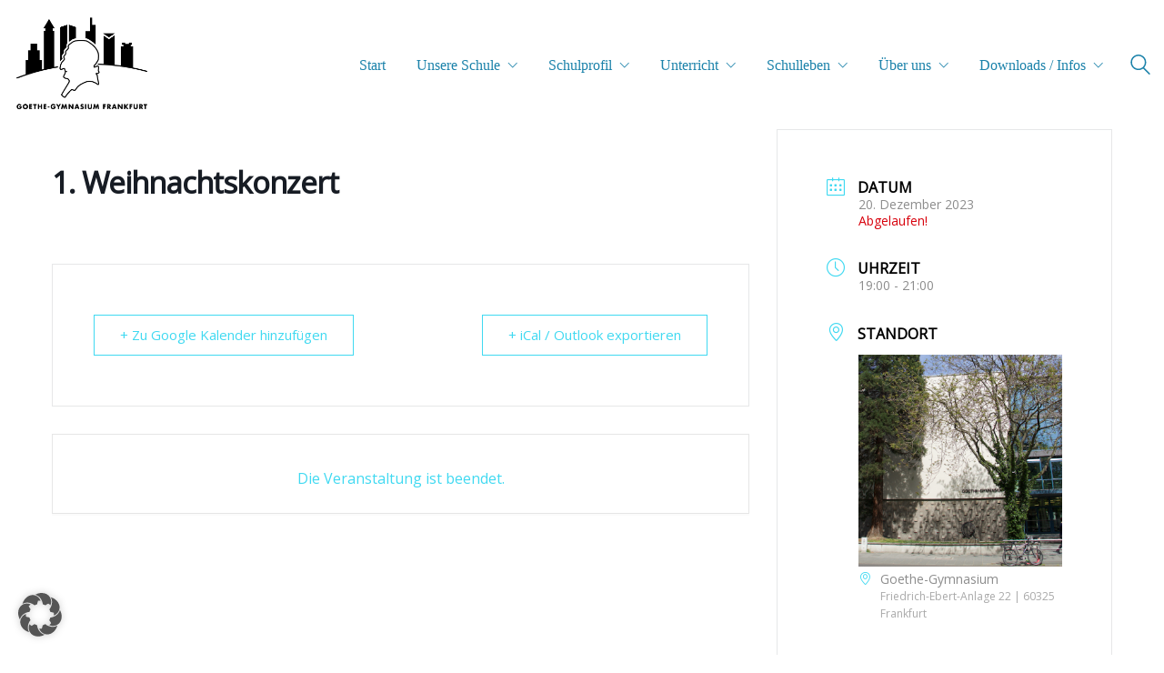

--- FILE ---
content_type: text/html; charset=UTF-8
request_url: https://gg-ffm.de/events/1-weihnachtskonzert/
body_size: 114775
content:
<!DOCTYPE html>

<html class="no-js" lang="de">
<head>
    <meta charset="UTF-8">
    <meta name="viewport" content="width=device-width, initial-scale=1.0">

	<title>1. Weihnachtskonzert &#8211; Goethe-Gymnasium</title>
<link rel="preload" href="https://gg-ffm.de/wp-content/uploads/typolab-fonts/google/open-sans-82890/memqyags126mizpba-ufuicvxscekx2cmqvxlwq8twz0pw86hd0rk5hkwvaexomudjfxmq.woff" as="font" type="font/woff" crossorigin>
<link rel="preload" href="https://gg-ffm.de/wp-content/uploads/typolab-fonts/google/open-sans-82890/memsyags126mizpba-uvwbx2vvnxbbobj2ovzyoosr4dvjwugsjz0b4gavquwaeqbja.woff" as="font" type="font/woff" crossorigin>


<meta name='robots' content='max-image-preview:large' />
	<style>img:is([sizes="auto" i], [sizes^="auto," i]) { contain-intrinsic-size: 3000px 1500px }</style>
	
<link rel="alternate" type="application/rss+xml" title="Goethe-Gymnasium &raquo; Feed" href="https://gg-ffm.de/feed/" />
    <meta property="og:type" content="article">
    <meta property="og:title" content="1. Weihnachtskonzert">
    <meta property="og:url" content="https://gg-ffm.de/events/1-weihnachtskonzert/">
    <meta property="og:site_name" content="Goethe-Gymnasium">

	
	<script type="text/javascript">
/* <![CDATA[ */
window._wpemojiSettings = {"baseUrl":"https:\/\/s.w.org\/images\/core\/emoji\/16.0.1\/72x72\/","ext":".png","svgUrl":"https:\/\/s.w.org\/images\/core\/emoji\/16.0.1\/svg\/","svgExt":".svg","source":{"concatemoji":"https:\/\/gg-ffm.de\/wp-includes\/js\/wp-emoji-release.min.js?ver=6.8.3"}};
/*! This file is auto-generated */
!function(s,n){var o,i,e;function c(e){try{var t={supportTests:e,timestamp:(new Date).valueOf()};sessionStorage.setItem(o,JSON.stringify(t))}catch(e){}}function p(e,t,n){e.clearRect(0,0,e.canvas.width,e.canvas.height),e.fillText(t,0,0);var t=new Uint32Array(e.getImageData(0,0,e.canvas.width,e.canvas.height).data),a=(e.clearRect(0,0,e.canvas.width,e.canvas.height),e.fillText(n,0,0),new Uint32Array(e.getImageData(0,0,e.canvas.width,e.canvas.height).data));return t.every(function(e,t){return e===a[t]})}function u(e,t){e.clearRect(0,0,e.canvas.width,e.canvas.height),e.fillText(t,0,0);for(var n=e.getImageData(16,16,1,1),a=0;a<n.data.length;a++)if(0!==n.data[a])return!1;return!0}function f(e,t,n,a){switch(t){case"flag":return n(e,"\ud83c\udff3\ufe0f\u200d\u26a7\ufe0f","\ud83c\udff3\ufe0f\u200b\u26a7\ufe0f")?!1:!n(e,"\ud83c\udde8\ud83c\uddf6","\ud83c\udde8\u200b\ud83c\uddf6")&&!n(e,"\ud83c\udff4\udb40\udc67\udb40\udc62\udb40\udc65\udb40\udc6e\udb40\udc67\udb40\udc7f","\ud83c\udff4\u200b\udb40\udc67\u200b\udb40\udc62\u200b\udb40\udc65\u200b\udb40\udc6e\u200b\udb40\udc67\u200b\udb40\udc7f");case"emoji":return!a(e,"\ud83e\udedf")}return!1}function g(e,t,n,a){var r="undefined"!=typeof WorkerGlobalScope&&self instanceof WorkerGlobalScope?new OffscreenCanvas(300,150):s.createElement("canvas"),o=r.getContext("2d",{willReadFrequently:!0}),i=(o.textBaseline="top",o.font="600 32px Arial",{});return e.forEach(function(e){i[e]=t(o,e,n,a)}),i}function t(e){var t=s.createElement("script");t.src=e,t.defer=!0,s.head.appendChild(t)}"undefined"!=typeof Promise&&(o="wpEmojiSettingsSupports",i=["flag","emoji"],n.supports={everything:!0,everythingExceptFlag:!0},e=new Promise(function(e){s.addEventListener("DOMContentLoaded",e,{once:!0})}),new Promise(function(t){var n=function(){try{var e=JSON.parse(sessionStorage.getItem(o));if("object"==typeof e&&"number"==typeof e.timestamp&&(new Date).valueOf()<e.timestamp+604800&&"object"==typeof e.supportTests)return e.supportTests}catch(e){}return null}();if(!n){if("undefined"!=typeof Worker&&"undefined"!=typeof OffscreenCanvas&&"undefined"!=typeof URL&&URL.createObjectURL&&"undefined"!=typeof Blob)try{var e="postMessage("+g.toString()+"("+[JSON.stringify(i),f.toString(),p.toString(),u.toString()].join(",")+"));",a=new Blob([e],{type:"text/javascript"}),r=new Worker(URL.createObjectURL(a),{name:"wpTestEmojiSupports"});return void(r.onmessage=function(e){c(n=e.data),r.terminate(),t(n)})}catch(e){}c(n=g(i,f,p,u))}t(n)}).then(function(e){for(var t in e)n.supports[t]=e[t],n.supports.everything=n.supports.everything&&n.supports[t],"flag"!==t&&(n.supports.everythingExceptFlag=n.supports.everythingExceptFlag&&n.supports[t]);n.supports.everythingExceptFlag=n.supports.everythingExceptFlag&&!n.supports.flag,n.DOMReady=!1,n.readyCallback=function(){n.DOMReady=!0}}).then(function(){return e}).then(function(){var e;n.supports.everything||(n.readyCallback(),(e=n.source||{}).concatemoji?t(e.concatemoji):e.wpemoji&&e.twemoji&&(t(e.twemoji),t(e.wpemoji)))}))}((window,document),window._wpemojiSettings);
/* ]]> */
</script>
<link rel='stylesheet' id='mec-select2-style-css' href='https://gg-ffm.de/wp-content/plugins/modern-events-calendar-lite/assets/packages/select2/select2.min.css?ver=7.27.0' media='all' />
<link rel='stylesheet' id='mec-font-icons-css' href='https://gg-ffm.de/wp-content/plugins/modern-events-calendar-lite/assets/css/iconfonts.css?ver=7.27.0' media='all' />
<link rel='stylesheet' id='mec-frontend-style-css' href='https://gg-ffm.de/wp-content/plugins/modern-events-calendar-lite/assets/css/frontend.min.css?ver=7.27.0' media='all' />
<link rel='stylesheet' id='mec-tooltip-style-css' href='https://gg-ffm.de/wp-content/plugins/modern-events-calendar-lite/assets/packages/tooltip/tooltip.css?ver=7.27.0' media='all' />
<link rel='stylesheet' id='mec-tooltip-shadow-style-css' href='https://gg-ffm.de/wp-content/plugins/modern-events-calendar-lite/assets/packages/tooltip/tooltipster-sideTip-shadow.min.css?ver=7.27.0' media='all' />
<link rel='stylesheet' id='featherlight-css' href='https://gg-ffm.de/wp-content/plugins/modern-events-calendar-lite/assets/packages/featherlight/featherlight.css?ver=7.27.0' media='all' />
<link rel='stylesheet' id='mec-custom-google-font-css' href='//gg-ffm.de/wp-content/uploads/omgf/mec-custom-google-font/mec-custom-google-font.css?ver=1664285243' media='all' />
<link rel='stylesheet' id='mec-lity-style-css' href='https://gg-ffm.de/wp-content/plugins/modern-events-calendar-lite/assets/packages/lity/lity.min.css?ver=7.27.0' media='all' />
<link rel='stylesheet' id='mec-general-calendar-style-css' href='https://gg-ffm.de/wp-content/plugins/modern-events-calendar-lite/assets/css/mec-general-calendar.css?ver=7.27.0' media='all' />
<style id='wp-emoji-styles-inline-css'>

	img.wp-smiley, img.emoji {
		display: inline !important;
		border: none !important;
		box-shadow: none !important;
		height: 1em !important;
		width: 1em !important;
		margin: 0 0.07em !important;
		vertical-align: -0.1em !important;
		background: none !important;
		padding: 0 !important;
	}
</style>
<link rel='stylesheet' id='wp-block-library-css' href='https://gg-ffm.de/wp-includes/css/dist/block-library/style.min.css?ver=6.8.3' media='all' />
<style id='classic-theme-styles-inline-css'>
/*! This file is auto-generated */
.wp-block-button__link{color:#fff;background-color:#32373c;border-radius:9999px;box-shadow:none;text-decoration:none;padding:calc(.667em + 2px) calc(1.333em + 2px);font-size:1.125em}.wp-block-file__button{background:#32373c;color:#fff;text-decoration:none}
</style>
<style id='global-styles-inline-css'>
:root{--wp--preset--aspect-ratio--square: 1;--wp--preset--aspect-ratio--4-3: 4/3;--wp--preset--aspect-ratio--3-4: 3/4;--wp--preset--aspect-ratio--3-2: 3/2;--wp--preset--aspect-ratio--2-3: 2/3;--wp--preset--aspect-ratio--16-9: 16/9;--wp--preset--aspect-ratio--9-16: 9/16;--wp--preset--color--black: #000000;--wp--preset--color--cyan-bluish-gray: #abb8c3;--wp--preset--color--white: #ffffff;--wp--preset--color--pale-pink: #f78da7;--wp--preset--color--vivid-red: #cf2e2e;--wp--preset--color--luminous-vivid-orange: #ff6900;--wp--preset--color--luminous-vivid-amber: #fcb900;--wp--preset--color--light-green-cyan: #7bdcb5;--wp--preset--color--vivid-green-cyan: #00d084;--wp--preset--color--pale-cyan-blue: #8ed1fc;--wp--preset--color--vivid-cyan-blue: #0693e3;--wp--preset--color--vivid-purple: #9b51e0;--wp--preset--gradient--vivid-cyan-blue-to-vivid-purple: linear-gradient(135deg,rgba(6,147,227,1) 0%,rgb(155,81,224) 100%);--wp--preset--gradient--light-green-cyan-to-vivid-green-cyan: linear-gradient(135deg,rgb(122,220,180) 0%,rgb(0,208,130) 100%);--wp--preset--gradient--luminous-vivid-amber-to-luminous-vivid-orange: linear-gradient(135deg,rgba(252,185,0,1) 0%,rgba(255,105,0,1) 100%);--wp--preset--gradient--luminous-vivid-orange-to-vivid-red: linear-gradient(135deg,rgba(255,105,0,1) 0%,rgb(207,46,46) 100%);--wp--preset--gradient--very-light-gray-to-cyan-bluish-gray: linear-gradient(135deg,rgb(238,238,238) 0%,rgb(169,184,195) 100%);--wp--preset--gradient--cool-to-warm-spectrum: linear-gradient(135deg,rgb(74,234,220) 0%,rgb(151,120,209) 20%,rgb(207,42,186) 40%,rgb(238,44,130) 60%,rgb(251,105,98) 80%,rgb(254,248,76) 100%);--wp--preset--gradient--blush-light-purple: linear-gradient(135deg,rgb(255,206,236) 0%,rgb(152,150,240) 100%);--wp--preset--gradient--blush-bordeaux: linear-gradient(135deg,rgb(254,205,165) 0%,rgb(254,45,45) 50%,rgb(107,0,62) 100%);--wp--preset--gradient--luminous-dusk: linear-gradient(135deg,rgb(255,203,112) 0%,rgb(199,81,192) 50%,rgb(65,88,208) 100%);--wp--preset--gradient--pale-ocean: linear-gradient(135deg,rgb(255,245,203) 0%,rgb(182,227,212) 50%,rgb(51,167,181) 100%);--wp--preset--gradient--electric-grass: linear-gradient(135deg,rgb(202,248,128) 0%,rgb(113,206,126) 100%);--wp--preset--gradient--midnight: linear-gradient(135deg,rgb(2,3,129) 0%,rgb(40,116,252) 100%);--wp--preset--font-size--small: 13px;--wp--preset--font-size--medium: 20px;--wp--preset--font-size--large: 36px;--wp--preset--font-size--x-large: 42px;--wp--preset--spacing--20: 0.44rem;--wp--preset--spacing--30: 0.67rem;--wp--preset--spacing--40: 1rem;--wp--preset--spacing--50: 1.5rem;--wp--preset--spacing--60: 2.25rem;--wp--preset--spacing--70: 3.38rem;--wp--preset--spacing--80: 5.06rem;--wp--preset--shadow--natural: 6px 6px 9px rgba(0, 0, 0, 0.2);--wp--preset--shadow--deep: 12px 12px 50px rgba(0, 0, 0, 0.4);--wp--preset--shadow--sharp: 6px 6px 0px rgba(0, 0, 0, 0.2);--wp--preset--shadow--outlined: 6px 6px 0px -3px rgba(255, 255, 255, 1), 6px 6px rgba(0, 0, 0, 1);--wp--preset--shadow--crisp: 6px 6px 0px rgba(0, 0, 0, 1);}:where(.is-layout-flex){gap: 0.5em;}:where(.is-layout-grid){gap: 0.5em;}body .is-layout-flex{display: flex;}.is-layout-flex{flex-wrap: wrap;align-items: center;}.is-layout-flex > :is(*, div){margin: 0;}body .is-layout-grid{display: grid;}.is-layout-grid > :is(*, div){margin: 0;}:where(.wp-block-columns.is-layout-flex){gap: 2em;}:where(.wp-block-columns.is-layout-grid){gap: 2em;}:where(.wp-block-post-template.is-layout-flex){gap: 1.25em;}:where(.wp-block-post-template.is-layout-grid){gap: 1.25em;}.has-black-color{color: var(--wp--preset--color--black) !important;}.has-cyan-bluish-gray-color{color: var(--wp--preset--color--cyan-bluish-gray) !important;}.has-white-color{color: var(--wp--preset--color--white) !important;}.has-pale-pink-color{color: var(--wp--preset--color--pale-pink) !important;}.has-vivid-red-color{color: var(--wp--preset--color--vivid-red) !important;}.has-luminous-vivid-orange-color{color: var(--wp--preset--color--luminous-vivid-orange) !important;}.has-luminous-vivid-amber-color{color: var(--wp--preset--color--luminous-vivid-amber) !important;}.has-light-green-cyan-color{color: var(--wp--preset--color--light-green-cyan) !important;}.has-vivid-green-cyan-color{color: var(--wp--preset--color--vivid-green-cyan) !important;}.has-pale-cyan-blue-color{color: var(--wp--preset--color--pale-cyan-blue) !important;}.has-vivid-cyan-blue-color{color: var(--wp--preset--color--vivid-cyan-blue) !important;}.has-vivid-purple-color{color: var(--wp--preset--color--vivid-purple) !important;}.has-black-background-color{background-color: var(--wp--preset--color--black) !important;}.has-cyan-bluish-gray-background-color{background-color: var(--wp--preset--color--cyan-bluish-gray) !important;}.has-white-background-color{background-color: var(--wp--preset--color--white) !important;}.has-pale-pink-background-color{background-color: var(--wp--preset--color--pale-pink) !important;}.has-vivid-red-background-color{background-color: var(--wp--preset--color--vivid-red) !important;}.has-luminous-vivid-orange-background-color{background-color: var(--wp--preset--color--luminous-vivid-orange) !important;}.has-luminous-vivid-amber-background-color{background-color: var(--wp--preset--color--luminous-vivid-amber) !important;}.has-light-green-cyan-background-color{background-color: var(--wp--preset--color--light-green-cyan) !important;}.has-vivid-green-cyan-background-color{background-color: var(--wp--preset--color--vivid-green-cyan) !important;}.has-pale-cyan-blue-background-color{background-color: var(--wp--preset--color--pale-cyan-blue) !important;}.has-vivid-cyan-blue-background-color{background-color: var(--wp--preset--color--vivid-cyan-blue) !important;}.has-vivid-purple-background-color{background-color: var(--wp--preset--color--vivid-purple) !important;}.has-black-border-color{border-color: var(--wp--preset--color--black) !important;}.has-cyan-bluish-gray-border-color{border-color: var(--wp--preset--color--cyan-bluish-gray) !important;}.has-white-border-color{border-color: var(--wp--preset--color--white) !important;}.has-pale-pink-border-color{border-color: var(--wp--preset--color--pale-pink) !important;}.has-vivid-red-border-color{border-color: var(--wp--preset--color--vivid-red) !important;}.has-luminous-vivid-orange-border-color{border-color: var(--wp--preset--color--luminous-vivid-orange) !important;}.has-luminous-vivid-amber-border-color{border-color: var(--wp--preset--color--luminous-vivid-amber) !important;}.has-light-green-cyan-border-color{border-color: var(--wp--preset--color--light-green-cyan) !important;}.has-vivid-green-cyan-border-color{border-color: var(--wp--preset--color--vivid-green-cyan) !important;}.has-pale-cyan-blue-border-color{border-color: var(--wp--preset--color--pale-cyan-blue) !important;}.has-vivid-cyan-blue-border-color{border-color: var(--wp--preset--color--vivid-cyan-blue) !important;}.has-vivid-purple-border-color{border-color: var(--wp--preset--color--vivid-purple) !important;}.has-vivid-cyan-blue-to-vivid-purple-gradient-background{background: var(--wp--preset--gradient--vivid-cyan-blue-to-vivid-purple) !important;}.has-light-green-cyan-to-vivid-green-cyan-gradient-background{background: var(--wp--preset--gradient--light-green-cyan-to-vivid-green-cyan) !important;}.has-luminous-vivid-amber-to-luminous-vivid-orange-gradient-background{background: var(--wp--preset--gradient--luminous-vivid-amber-to-luminous-vivid-orange) !important;}.has-luminous-vivid-orange-to-vivid-red-gradient-background{background: var(--wp--preset--gradient--luminous-vivid-orange-to-vivid-red) !important;}.has-very-light-gray-to-cyan-bluish-gray-gradient-background{background: var(--wp--preset--gradient--very-light-gray-to-cyan-bluish-gray) !important;}.has-cool-to-warm-spectrum-gradient-background{background: var(--wp--preset--gradient--cool-to-warm-spectrum) !important;}.has-blush-light-purple-gradient-background{background: var(--wp--preset--gradient--blush-light-purple) !important;}.has-blush-bordeaux-gradient-background{background: var(--wp--preset--gradient--blush-bordeaux) !important;}.has-luminous-dusk-gradient-background{background: var(--wp--preset--gradient--luminous-dusk) !important;}.has-pale-ocean-gradient-background{background: var(--wp--preset--gradient--pale-ocean) !important;}.has-electric-grass-gradient-background{background: var(--wp--preset--gradient--electric-grass) !important;}.has-midnight-gradient-background{background: var(--wp--preset--gradient--midnight) !important;}.has-small-font-size{font-size: var(--wp--preset--font-size--small) !important;}.has-medium-font-size{font-size: var(--wp--preset--font-size--medium) !important;}.has-large-font-size{font-size: var(--wp--preset--font-size--large) !important;}.has-x-large-font-size{font-size: var(--wp--preset--font-size--x-large) !important;}
:where(.wp-block-post-template.is-layout-flex){gap: 1.25em;}:where(.wp-block-post-template.is-layout-grid){gap: 1.25em;}
:where(.wp-block-columns.is-layout-flex){gap: 2em;}:where(.wp-block-columns.is-layout-grid){gap: 2em;}
:root :where(.wp-block-pullquote){font-size: 1.5em;line-height: 1.6;}
</style>
<link rel='stylesheet' id='contact-form-7-css' href='https://gg-ffm.de/wp-content/plugins/contact-form-7/includes/css/styles.css?ver=6.1.3' media='all' />
<link rel='stylesheet' id='borlabs-cookie-custom-css' href='https://gg-ffm.de/wp-content/cache/borlabs-cookie/1/borlabs-cookie-1-de.css?ver=3.3.23-50' media='all' />
<link rel='stylesheet' id='kalium-bootstrap-css-css' href='https://gg-ffm.de/wp-content/themes/kalium/assets/css/bootstrap.min.css?ver=3.28.1755265153' media='all' />
<link rel='stylesheet' id='kalium-theme-base-css-css' href='https://gg-ffm.de/wp-content/themes/kalium/assets/css/base.min.css?ver=3.28.1755265153' media='all' />
<link rel='stylesheet' id='kalium-theme-style-new-css-css' href='https://gg-ffm.de/wp-content/themes/kalium/assets/css/new/style.min.css?ver=3.28.1755265153' media='all' />
<link rel='stylesheet' id='kalium-theme-other-css-css' href='https://gg-ffm.de/wp-content/themes/kalium/assets/css/other.min.css?ver=3.28.1755265153' media='all' />
<link rel='stylesheet' id='kalium-css-loaders-css' href='https://gg-ffm.de/wp-content/themes/kalium/assets/admin/css/css-loaders.css?ver=3.28.1755265153' media='all' />
<link rel='stylesheet' id='kalium-style-css-css' href='https://gg-ffm.de/wp-content/themes/kalium/style.css?ver=3.28.1755265153' media='all' />
<link rel='stylesheet' id='custom-skin-css' href='https://gg-ffm.de/wp-content/themes/kalium-child/custom-skin.css?ver=4189a75b3ad3ea44b59f9372e675e3ec' media='all' />
<link rel='stylesheet' id='kalium-fluidbox-css-css' href='https://gg-ffm.de/wp-content/themes/kalium/assets/vendors/fluidbox/css/fluidbox.min.css?ver=3.28.1755265153' media='all' />
<link rel='stylesheet' id='sib-front-css-css' href='https://gg-ffm.de/wp-content/plugins/mailin/css/mailin-front.css?ver=6.8.3' media='all' />
<link rel='stylesheet' id='typolab-open-sans-font-font-1-css' href='https://gg-ffm.de/wp-content/uploads/typolab-fonts/open-sans-95b.css?ver=3.28' media='all' />
    <script type="text/javascript">
		var ajaxurl = ajaxurl || 'https://gg-ffm.de/wp-admin/admin-ajax.php';
		    </script>
	
<style data-font-appearance-settings>.blog-posts .box-holder .post-info h2, .wpb_wrapper .lab-blog-posts .blog-post-entry .blog-post-content-container .blog-post-title {
	font-size: 24px;
}
.single-blog-holder .blog-title h1 {
	font-size: 40px;
}
.blog-post-excerpt p, .post-info p {
	font-size: 14px;
}
.blog-content-holder .post-content {
	font-size: 14px;
}</style>
<style data-custom-selectors>body, p{font-family:"Open Sans";font-style:normal;font-weight:normal}.wpb_wrapper .lab-blog-posts .blog-post-entry .blog-post-content-container .blog-post-date{font-family:"Open Sans";font-style:normal;font-weight:normal;text-transform:uppercase;font-size:11px}.wpb_wrapper .lab-contact-form .form-group label{font-family:"Open Sans";font-style:normal;font-weight:normal;font-size:16px}</style>
<style data-custom-selectors>h1, .h1, .page-heading h1, h2, .h2, .page-heading h2, h3, .h3, .page-heading h3, h4, .h4, .page-heading h4, h5, .h5, .page-heading h5, h6, .h6, .page-heading h6{font-family:"Playfair Display";font-style:normal;font-weight:normal}.main-header.menu-type-standard-menu .standard-menu-container div.menu>ul>li>a, .main-header.menu-type-standard-menu .standard-menu-container ul.menu>li>a, .main-header.menu-type-standard-menu .standard-menu-container div.menu>ul ul li a, .main-header.menu-type-standard-menu .standard-menu-container ul.menu ul li a{font-family:"Playfair Display";font-style:normal;font-weight:normal}.single-post .post .post-share-networks .share-title{font-family:"Playfair Display";font-style:normal;font-weight:normal}.single-post .post .author-info--details .author-name{font-family:"Playfair Display";font-style:normal;font-weight:normal}.button{font-family:"Playfair Display";font-style:normal;font-weight:normal}.mobile-menu-wrapper .mobile-menu-container div.menu>ul>li ul>li>a, .mobile-menu-wrapper .mobile-menu-container ul.menu>li ul>li>a, .mobile-menu-wrapper .mobile-menu-container div.menu>ul>li>a, .mobile-menu-wrapper .mobile-menu-container ul.menu>li>a{font-family:"Playfair Display";font-style:normal;font-weight:normal}.single-post .post .entry-header .post-title{font-family:"Playfair Display";font-style:normal;font-weight:normal;font-size:40px}.section-title h1, .section-title h2, .section-title h3{font-family:"Playfair Display";font-style:normal;font-weight:normal;font-size:40px}.team-holder .member .hover-state .member-details h2{font-family:"Playfair Display";font-style:normal;font-weight:normal;font-size:20px}.portfolio-vc-type-container .team-holder .member .hover-state .member-details .job-title{font-family:"Playfair Display";font-style:normal;font-weight:normal;font-size:14px}.post-navigation a i, .post-navigation a strong{font-family:"Playfair Display";font-style:normal;font-weight:normal}</style><script type="text/javascript" src="https://gg-ffm.de/wp-includes/js/jquery/jquery.min.js?ver=3.7.1" id="jquery-core-js"></script>
<script type="text/javascript" src="//gg-ffm.de/wp-content/plugins/revslider/sr6/assets/js/rbtools.min.js?ver=6.7.37" async id="tp-tools-js"></script>
<script type="text/javascript" src="//gg-ffm.de/wp-content/plugins/revslider/sr6/assets/js/rs6.min.js?ver=6.7.37" async id="revmin-js"></script>
<script data-no-optimize="1" data-no-minify="1" data-cfasync="false" type="text/javascript" src="https://gg-ffm.de/wp-content/cache/borlabs-cookie/1/borlabs-cookie-config-de.json.js?ver=3.3.23-58" id="borlabs-cookie-config-js"></script>
<script type="text/javascript" id="sib-front-js-js-extra">
/* <![CDATA[ */
var sibErrMsg = {"invalidMail":"Please fill out valid email address","requiredField":"Please fill out required fields","invalidDateFormat":"Please fill out valid date format","invalidSMSFormat":"Please fill out valid phone number"};
var ajax_sib_front_object = {"ajax_url":"https:\/\/gg-ffm.de\/wp-admin\/admin-ajax.php","ajax_nonce":"579bb85ad5","flag_url":"https:\/\/gg-ffm.de\/wp-content\/plugins\/mailin\/img\/flags\/"};
/* ]]> */
</script>
<script type="text/javascript" src="https://gg-ffm.de/wp-content/plugins/mailin/js/mailin-front.js?ver=1761898043" id="sib-front-js-js"></script>
<script></script><link rel="https://api.w.org/" href="https://gg-ffm.de/wp-json/" /><link rel="alternate" title="JSON" type="application/json" href="https://gg-ffm.de/wp-json/wp/v2/mec-events/9581" /><link rel="EditURI" type="application/rsd+xml" title="RSD" href="https://gg-ffm.de/xmlrpc.php?rsd" />
<meta name="generator" content="WordPress 6.8.3" />
<link rel="canonical" href="https://gg-ffm.de/events/1-weihnachtskonzert/" />
<link rel='shortlink' href='https://gg-ffm.de/?p=9581' />
<link rel="alternate" title="oEmbed (JSON)" type="application/json+oembed" href="https://gg-ffm.de/wp-json/oembed/1.0/embed?url=https%3A%2F%2Fgg-ffm.de%2Fevents%2F1-weihnachtskonzert%2F" />
<link rel="alternate" title="oEmbed (XML)" type="text/xml+oembed" href="https://gg-ffm.de/wp-json/oembed/1.0/embed?url=https%3A%2F%2Fgg-ffm.de%2Fevents%2F1-weihnachtskonzert%2F&#038;format=xml" />
<style id="theme-custom-css">.wpb_wrapper .lab-blog-posts .blog-post-entry .blog-post-content-container .blog-post-date {    margin-bottom: 10px;    display: inline-block;    background: #bf2e2e;    color: #FFF;    height:20px;    line-height: 20px;    padding: 0px 5px;    position: absolute;    left: 29px;    top: -10px;}.wpb_wrapper .lab-blog-posts .blog-post-entry .blog-post-content-container {    position: relative;}.wpb_wrapper .lab-blog-posts .blog-post-entry {transition: all 200ms;}.wpb_wrapper .lab-blog-posts .blog-post-entry:hover {box-shadow: 0px 7px 25px rgba(0,0,0,0.05), 0px 1px 2px rgba(0,0,0,0.02);}.join-now {padding: 35px 0px;}.align-center {text-align: center;}.custom-divider {width: 5%;}.schools-colleges {margin: 0px;}.schools-colleges .vc_column_container>.vc_column-inner {padding:0px !important;}.schools-colleges-image {width: 85%;margin: 0 auto;}.lab-vc-container .schools-colleges  .vc_column_container {  padding:0px !important;}.vc_toggle_size_md .vc_toggle_icon {    height: 18px;    width: 18px;}.facts-in-numbers .wpb_wrapper .section-title>h2 {text-align: center;color: #FFF;}.facts-in-numbers .wpb_wrapper .section-title>p {text-align: center;color: rgba(255,255,255,0.75);    text-shadow: 0px 1px 35px rgba(0,0,0,0.25);}body.blog .blog-posts {    margin-top: 35px;}.single-post .post-comments {background: #f3f1ef;}.blog-archive--widgets .widget.widget_product_search .search-bar input[name="s"], .blog-archive--widgets .widget.widget_search .search-bar input[name="s"] {background: #f3f1ef !important;}.blog-archive--widgets {position: relative;    background: #FFF;    box-shadow: 0px 2px 15px rgba(0,0,0,0.07);    padding: 40px;    border: 1px solid #EEE;    margin-top: -50px !important;margin-bottom: 40px;}.blog-archive--widgets .widget ul li {border-bottom: 1px solid #e4e4e4;padding: 15px 0px;}.blog-archive--widgets .widget ul li a {color: #333;}.blog-posts .post-item .post-details {padding-left: 20px;padding-top: 20px;padding-right: 50px;}.blog-posts .post-item .post-details h3.post-title {line-height: 30px;}.blog-posts .post-item .post-details .post-title a:after {display: none;}.blog-posts .post-item .post-details p {    line-height: 20px;} .blog-posts .post-item .post-details .post-meta.date {margin-top: 10px;}.blog-post-image .image-placeholder:after {  background: rgba(0,0,0,0.1);  content: "";  display: block;  width:100%;  height: 100%;  position:absolute;  top: 0;}.blog-post-excerpt {display: none;}.team-holder .member .hover-state {    background-color: transparent !important;    background: -moz-linear-gradient(top, rgba(0,0,0,0) 0%, rgba(0,0,0,0.5) 50%, rgba(0,0,0,0.8) 100%);    background: -webkit-linear-gradient(top, rgba(0,0,0,0) 0%,rgba(0,0,0,0.5) 50%,rgba(0,0,0,0.8) 100%);    background: linear-gradient(to bottom, rgba(0,0,0,0) 0%,rgba(0,0,0,0.5) 80%,rgba(0,0,0,0.9) 100%);    filter: progid:DXImageTransform.Microsoft.gradient( startColorstr='#00000000', endColorstr='#000000',GradientType=0 );    opacity: 1;    -webkit-opacity: 1;    -moz-opacity: 1;    filter: alpha(opacity=100);    visibility: visible;    }.team-holder .member .hover-state .member-details {bottom: 30px;}.team-holder .member .hover-state .member-details h2 {    margin: 0;    border-bottom: 2px solid #BF2E2E;    display: inline-block;    padding-bottom: 5px;}.text-block {height: 277px;margin-bottom: 0px;padding: 50px;}.bw-image.wpb_single_image img {-webkit-filter: grayscale(100%);filter: grayscale(100%);-webkit-transition-duration: 0.3s;    -moz-transition-duration: 0.3s;    -o-transition-duration: 0.3s;}.bw-image.wpb_single_image img:hover {-webkit-filter: grayscale(0%);filter: grayscale(0%);-webkit-transition-duration: 0.3s;    -moz-transition-duration: 0.3s;    -o-transition-duration: 0.3s;}.portfolio-holder .item-box .info {text-align: center;}.portfolio-holder .item-box .info h3 {    display: inline-block;    padding-bottom: 5px;    border-bottom: 1px solid #eee;}.portfolio-holder .item-box .info h3 a {color: #333;}.portfolio-holder .item-box .photo .image-placeholder:after {background: rgba(0,0,0,0.1);content: " ";display: block;width:100%;height: 100%;position:absolute;top: 0;}.portfolio-title-holder .pt-column {padding-top: 35px;}.course-icon {display: inline-block;float: left;margin-right: 35px;}.portfolio-vc-type-container .team-holder .member .image-placeholder, .portfolio-vc-type-container .team-holder .member .thumb>a {width: 50px;height: 50px;position: absolute;left: 0;top: 0;background: none;}.portfolio-vc-type-container .team-holder .member .hover-state {position: relative;padding: 0px;background: transparent;}.portfolio-vc-type-container .team-holder .member .hover-state .member-details h2 {border: none;padding: 0px;}.portfolio-vc-type-container .team-holder .member .hover-state .member-details h2 a {    color: inherit;}.portfolio-vc-type-container .team-holder .member .hover-state .member-details .job-title {color: #666;}.portfolio-vc-type-container .team-holder .member .image-placeholder img{border-radius: 10%;width: 50px;height: 50px;}.portfolio-vc-type-container .team-holder .member .hover-state .member-details {position: relative;color: #333;bottom: 0px;margin-left: 70px;min-height: 50px;margin-bottom: 20px}.contact-form input, .contact-form textarea,.comment-form input, .comment-form textarea  {border-bottom-color: #e4e4e4;padding-bottom:10px;}.contact-form textarea, .comment-form textarea {    background-image: linear-gradient(#e4e4e4 1px, transparent 1px);height: auto;}.contact-form .form-group label,.comment-form .form-group label,.labeled-input-row label, .labeled-textarea-row label {border-bottom-color: #e4e4e4;}.contact-form .form-group,.comment-form .form-group {margin-bottom: 20px;}.contact-form .row .col-sm-6 {width: 100%;}.wpb_wrapper .lab-contact-form .form-group label {color: #514a47;}.contact-form .send {float: left;background: #9e9997 !important;}.main-footer .big-footer {margin-top: 50px;margin-bottom: 50px;}.main-footer.main-footer {background: #2b2726  !important;}.main-footer .footer-widgets .widget h1, .main-footer .footer-widgets .widget h2, .main-footer .footer-widgets .widget h3 {color: #FFF !important;}.main-footer .footer-widgets .widget ul li {padding: 0px;}.main-footer .footer-widgets .widget-area .widget li a {    color: #898989;}footer.main-footer .footer-widgets .widget-area .widget li a:hover, .mobile-menu-wrapper .mobile-menu-container .cart-icon-link-mobile-container a:hover {    color: #FFF;}footer.main-footer .big-footer .section ul li a {color: #514a47 !important;}footer.main-footer .big-footer .section ul li a:hover {color: #FFF !important;}.footer-bottom {background: #272323 !important;}.main-footer hr {border-color: transparent;}.main-footer .footer-bottom-content {padding-left: 20px;padding-right: 20px;}.main-footer .footer-bottom-content a, .main-footer .footer-bottom-content p {color: #FFF;}.social-networks.rounded li a {background-color: #2b2726 !important;}.social-networks.rounded li a i {color: #f6f5f3 !important;}.social-networks.rounded li a:hover {background-color: #3a3433 !important;}.tp-tabs.tp-span-wrapper.inner.hebe.nav-pos-hor-right.nav-pos-ver-center.nav-dir-vertical {    background: transparent !important;}@media (min-width:801px) {.wpb_wrapper .section-title>h2 {margin-top: 40px;}.footer-widgets  .widget-area.widgets--columned-layout.widgets--columns-5>.widget {width: 18.75%;margin-bottom: 10px;}.footer--widgets.widgets--columns-5 .widget_nav_menu:nth-child(-n+2) {text-align: right;}.footer--widgets.widgets--columns-3 .widget_nav_menu:first-child {text-align: right;}.widget.widget_nav_menu {padding-top: 85px;}.footer-widgets  .widget-area.widgets--columned-layout.widgets--columns-5>.widget:nth-child(3) {width: 25%;} .footer-widgets .middle-widget {text-align: center;}.footer-widgets .widget p {color: #898989;}.has-fixed-footer .wrapper {box-shadow: rgba(0, 0, 0, 0.5) 0px 70px 100px -30px;}.join-now {padding: 110px 0px !important;}}@media screen and (max-width: 767px) {.blog-posts .post-item .post-details {margin: 20px 0 0 0;padding: 0px;}.blog-holder .box-holder {margin-bottom: 35px;}}@media (max-width:480px) {.footer-widgets .widget {text-align: center;margin-bottom: 35px;}}.example { color: red !important;}</style><meta name="theme-color" content="#1b82aa"><script>var mobile_menu_breakpoint = 768;</script><style data-appended-custom-css="true">@media screen and (min-width:769px) { .mobile-menu-wrapper,.mobile-menu-overlay,.header-block__item--mobile-menu-toggle {display: none;} }</style><style data-appended-custom-css="true">@media screen and (max-width:768px) { .header-block__item--standard-menu-container {display: none;} }</style><script data-borlabs-cookie-script-blocker-id='brevo-automation' type="text/template" data-borlabs-cookie-script-blocker-src="https://cdn.brevo.com/js/sdk-loader.js"></script>
<script type="text/javascript">
  window.Brevo = window.Brevo || [];
  window.Brevo.push(['init', {"client_key":"epjhhpozzfdp6kp1gy5uu7fu","email_id":null,"push":{"customDomain":"https:\/\/gg-ffm.de\/wp-content\/plugins\/mailin\/"},"service_worker_url":"sw.js?key=${key}","frame_url":"brevo-frame.html"}]);
</script><meta name="generator" content="Powered by WPBakery Page Builder - drag and drop page builder for WordPress."/>
<meta name="generator" content="Powered by Slider Revolution 6.7.37 - responsive, Mobile-Friendly Slider Plugin for WordPress with comfortable drag and drop interface." />
<link rel="icon" href="https://gg-ffm.de/wp-content/uploads/2019/09/cropped-GG_LOGO_schaut_links_black-32x32.png" sizes="32x32" />
<link rel="icon" href="https://gg-ffm.de/wp-content/uploads/2019/09/cropped-GG_LOGO_schaut_links_black-192x192.png" sizes="192x192" />
<link rel="apple-touch-icon" href="https://gg-ffm.de/wp-content/uploads/2019/09/cropped-GG_LOGO_schaut_links_black-180x180.png" />
<meta name="msapplication-TileImage" content="https://gg-ffm.de/wp-content/uploads/2019/09/cropped-GG_LOGO_schaut_links_black-270x270.png" />
<script>function setREVStartSize(e){
			//window.requestAnimationFrame(function() {
				window.RSIW = window.RSIW===undefined ? window.innerWidth : window.RSIW;
				window.RSIH = window.RSIH===undefined ? window.innerHeight : window.RSIH;
				try {
					var pw = document.getElementById(e.c).parentNode.offsetWidth,
						newh;
					pw = pw===0 || isNaN(pw) || (e.l=="fullwidth" || e.layout=="fullwidth") ? window.RSIW : pw;
					e.tabw = e.tabw===undefined ? 0 : parseInt(e.tabw);
					e.thumbw = e.thumbw===undefined ? 0 : parseInt(e.thumbw);
					e.tabh = e.tabh===undefined ? 0 : parseInt(e.tabh);
					e.thumbh = e.thumbh===undefined ? 0 : parseInt(e.thumbh);
					e.tabhide = e.tabhide===undefined ? 0 : parseInt(e.tabhide);
					e.thumbhide = e.thumbhide===undefined ? 0 : parseInt(e.thumbhide);
					e.mh = e.mh===undefined || e.mh=="" || e.mh==="auto" ? 0 : parseInt(e.mh,0);
					if(e.layout==="fullscreen" || e.l==="fullscreen")
						newh = Math.max(e.mh,window.RSIH);
					else{
						e.gw = Array.isArray(e.gw) ? e.gw : [e.gw];
						for (var i in e.rl) if (e.gw[i]===undefined || e.gw[i]===0) e.gw[i] = e.gw[i-1];
						e.gh = e.el===undefined || e.el==="" || (Array.isArray(e.el) && e.el.length==0)? e.gh : e.el;
						e.gh = Array.isArray(e.gh) ? e.gh : [e.gh];
						for (var i in e.rl) if (e.gh[i]===undefined || e.gh[i]===0) e.gh[i] = e.gh[i-1];
											
						var nl = new Array(e.rl.length),
							ix = 0,
							sl;
						e.tabw = e.tabhide>=pw ? 0 : e.tabw;
						e.thumbw = e.thumbhide>=pw ? 0 : e.thumbw;
						e.tabh = e.tabhide>=pw ? 0 : e.tabh;
						e.thumbh = e.thumbhide>=pw ? 0 : e.thumbh;
						for (var i in e.rl) nl[i] = e.rl[i]<window.RSIW ? 0 : e.rl[i];
						sl = nl[0];
						for (var i in nl) if (sl>nl[i] && nl[i]>0) { sl = nl[i]; ix=i;}
						var m = pw>(e.gw[ix]+e.tabw+e.thumbw) ? 1 : (pw-(e.tabw+e.thumbw)) / (e.gw[ix]);
						newh =  (e.gh[ix] * m) + (e.tabh + e.thumbh);
					}
					var el = document.getElementById(e.c);
					if (el!==null && el) el.style.height = newh+"px";
					el = document.getElementById(e.c+"_wrapper");
					if (el!==null && el) {
						el.style.height = newh+"px";
						el.style.display = "block";
					}
				} catch(e){
					console.log("Failure at Presize of Slider:" + e)
				}
			//});
		  };</script>
		<style id="wp-custom-css">
			.main-header.menu-type-standard-menu .standard-menu-container div.menu > ul > li + li, .main-header.menu-type-standard-menu .standard-menu-container ul.menu > li + li {
    margin-left: 30px;
}

.wpb_wrapper .lab-blog-posts .blog-post-entry .blog-post-content-container .blog-post-date {
    background: #147091;
}
.BorlabsCookie input[type="checkbox"] {
 display: none!important;
}






/* Klasse für die Obfuscation von E-Mail-Adressen, gegen Scraper. Wird in die E-Mail-Adressen eingefügt */
email-obfus {
	display: none;

	/* Deaktivieren des Kopierens von dem unsichtbaren Anti-Scraper Teil */
	-webkit-user-select: none;
-khtml-user-select: none;
-moz-user-select: none;
-ms-user-select: none;
-o-user-select: none;
user-select: none;
}





/* Für Dark Mode (ACHTUNG: LANG)*/
/* Die Farben wurden (per Hand) nach den Invertierungsregeln des Chrome Forced Dark Modes angepasst */
@media (prefers-color-scheme: dark) {
	a.header-logo.logo-image {
		-webkit-filter: brightness(0) invert(100%);
    filter: brightness(0) invert(100%);
		}

	header.site-header.main-header.menu-type-standard-menu.is-sticky.site-header--sticky-initialized.site-header--sticky-fixed.site-header--sticky-active {
    color: #121212;
			background: #121212;
		background-color: #121212;
}

	div.header-block {
		color: #121212;
			background: #121212;
		background-color: #121212;
	}


	.mobile-menu-wrapper.mobile-menu-slide .mobile-menu-container {
		background-color: #121212
	}


	.mobile-menu-wrapper .mobile-menu-container ul.menu>li>a {
		color: #cccccc
	}

#BorlabsCookieBox ._brlbs-bar, #BorlabsCookieBox ._brlbs-box {
		background: #121212 !important;
	color: #aaaaaa !important;
	}


	div.widget-area.blog-archive--widgets {
      background: #121212 !important;
    }


select#archives-dropdown-2 {
  background-color: #232323;
}

input[type=email], input[type=number], input[type=password], input[type=tel], input[type=text], input[type=url], select {
    color: #fff !important;
}

.blog-archive--widgets .widget.widget_product_search .search-bar input[name="s"], .blog-archive--widgets .widget.widget_search .search-bar input[name="s"] {
    background: #232323 !important;
}

input.form-control.search-field {
  color: #fff !important
}


.blog-archive--widgets .widget ul li a {
    color: #999;
}


	body {
  background: #121212;
  color: #ffffff;
}
table {
  color: #9c9896;
}
h1 small,
h2 small,
h3 small,
h4 small,
h5 small,
h6 small {
  color: #9c9896;
}
a {
  color: #1b82aa;
}
a:focus,
a:hover {
  color: #7fcceb;
}
:focus {
  color: #1b82aa;
}
.wrapper {
  background: #121212;
}
.wrapper a:hover {
  color: #1b82aa;
}
.wrapper a:after {
  background: #1b82aa;
}
.site-footer a:hover {
  color: #1b82aa;
}
.product-filter ul li a:hover {
  color: #1b82aa;
}
.message-form .loading-bar {
  background: #22a4d6;
}
.message-form .loading-bar span {
  background: #14607e;
}
.skin--brand-primary {
  color: #1b82aa;
}
.btn.btn-primary {
  background: #1b82aa;
}
.btn.btn-primary:hover {
  background: #14607e;
}
.btn.btn-secondary {
  background: #6a6563;
}
.btn.btn-secondary:hover {
  background: #504c4a;
}
.site-footer .footer-bottom a {
  color: #9c9896;
}
.site-footer .footer-bottom a:hover {
  color: #1b82aa;
}
.site-footer .footer-bottom a:after {
  color: #1b82aa;
}
p {
  color: #9c9896;
}
.section-title p {
  color: #9c9896;
}
.section-title h1,
.section-title h2,
.section-title h3,
.section-title h4,
.section-title h5,
.section-title h6 {
  color: #ffffff;
}
.section-title h1 small,
.section-title h2 small,
.section-title h3 small,
.section-title h4 small,
.section-title h5 small,
.section-title h6 small {
  color: #9c9896 !important;
}
.blog-posts .isotope-item .box-holder .post-info {
  border-color: #ffffff;
}
.blog-posts .box-holder .post-format .quote-holder {
  background: #262522;
}
.blog-posts .box-holder .post-format .quote-holder blockquote {
  color: #9c9896;
}
.blog-posts .box-holder .post-format .post-type {
  background: #121212;
}
.blog-posts .box-holder .post-format .post-type i {
  color: #ffffff;
}
.blog-posts .box-holder .post-format .hover-state i {
  color: #ffffff;
}
.blog-posts .box-holder .post-info h2 a {
  color: #ffffff;
}
.blog-posts .box-holder .post-info .details .category {
  color: #9c9896;
}
.blog-posts .box-holder .post-info .details .date {
  color: #9c9896;
}
.widget.widget_tag_cloud a {
  color: #ffffff;
  background: #262522;
}
.widget.widget_tag_cloud a:hover {
  background: #302e2a;
}
.wpb_wrapper .wpb_text_column blockquote {
  border-left-color: #1b82aa;
}
.post-formatting ul li,
.post-formatting ol li {
  color: #9c9896;
}
.post-formatting blockquote {
  border-left-color: #1b82aa;
}
.post-formatting blockquote p {
  color: #9c9896;
}
.post-formatting .wp-caption .wp-caption-text {
  background: #262522;
}
.labeled-textarea-row textarea {
  background-image: linear-gradient(#0f0d0b 1px,transparent 1px);
}
.labeled-textarea-row textarea:focus {
  color: #cccccc;
}
.cd-google-map .cd-zoom-in,
.cd-google-map .cd-zoom-out {
  background-color: #1b82aa;
}
.cd-google-map .cd-zoom-in:hover,
.cd-google-map .cd-zoom-out:hover {
  background-color: #1a7ba1;
}
.single-blog-holder .blog-head-holder {
  background: #262522;
}
.single-blog-holder .blog-head-holder .quote-holder {
  background: #262522;
}
.single-blog-holder .blog-head-holder .quote-holder:before {
  color: #9c9896;
}
.single-blog-holder .blog-head-holder .quote-holder blockquote {
  color: #9c9896;
}
.single-blog-holder .tags-holder a {
  color: #ffffff;
  background: #262522;
}
.single-blog-holder .tags-holder a:hover {
  background: #302e2a;
}
.single-blog-holder pre {
  background: #262522;
  border-color: #ffffff;
  color: #ffffff;
}
.single-blog-holder .blog-author-holder .author-name:hover {
  color: #1b82aa;
}
.single-blog-holder .blog-author-holder .author-name:hover em {
  color: #9c9896;
}
.single-blog-holder .blog-author-holder .author-name em {
  color: #9c9896;
}
.single-blog-holder .blog-author-holder .author-link {
  color: #ffffff;
}
.single-blog-holder .post-controls span {
  color: #9c9896;
}
.single-blog-holder .comments-holder {
  background: #262522;
}
.single-blog-holder .comments-holder:before {
  border-top-color: #ffffff;
}
.single-blog-holder .comments-holder .comment-holder + .comment-respond {
  background: #121212;
}
.single-blog-holder .comments-holder .comment-holder .commenter-image .comment-connector {
  border-color: #ffffff;
}
.single-blog-holder .comments-holder .comment-holder .commenter-details .comment-text p {
  color: #9c9896;
}
.single-blog-holder .comments-holder .comment-holder .commenter-details .date {
  color: #9c9896;
}
.single-blog-holder .details .category {
  color: #9c9896;
}
.single-blog-holder .details .category a {
  color: #9c9896;
}
.single-blog-holder .details .date {
  color: #9c9896;
}
.single-blog-holder .details .date a {
  color: #9c9896;
}
.single-blog-holder .details .tags-list {
  color: #9c9896;
}
.single-blog-holder .details .tags-list a {
  color: #9c9896;
}
.single-blog-holder .post-controls .next-post:hover i,
.single-blog-holder .post-controls .prev-post:hover i {
  color: #1b82aa;
}
.single-blog-holder .post-controls .next-post:hover strong,
.single-blog-holder .post-controls .prev-post:hover strong {
  color: #1b82aa;
}
.single-blog-holder .post-controls .next-post strong,
.single-blog-holder .post-controls .prev-post strong {
  color: #ffffff;
}
.single-blog-holder .post-controls .next-post i,
.single-blog-holder .post-controls .prev-post i {
  color: #ffffff;
}
::selection {
  background: #1b82aa;
  color: #ffffff;
}
::-moz-selection {
  background: #1b82aa;
  color: #ffffff;
}
hr {
  border-color: #ffffff;
}
footer.site-footer {
  background-color: #0f0d0b;
}
footer.site-footer .footer-widgets .section h1,
footer.site-footer .footer-widgets .section h2,
footer.site-footer .footer-widgets .section h3 {
  color: #ffffff;
}
.wpb_wrapper .wpb_tabs.tabs-style-minimal .ui-tabs .wpb_tabs_nav li a {
  color: #9c9896;
}
.wpb_wrapper .wpb_tabs.tabs-style-minimal .ui-tabs .wpb_tabs_nav li a:hover {
  color: #b6b1af;
}
.wpb_wrapper .wpb_tabs.tabs-style-minimal .ui-tabs .wpb_tabs_nav li.ui-tabs-active a {
  color: #1b82aa;
  border-bottom-color: #1b82aa;
}
.wpb_wrapper .wpb_tabs.tabs-style-default .ui-tabs .wpb_tab {
  background: #262522;
}
.wpb_wrapper .wpb_tabs.tabs-style-default .ui-tabs .wpb_tabs_nav li {
  border-bottom-color: #ffffff !important;
  background: #262522;
}
.wpb_wrapper .wpb_tabs.tabs-style-default .ui-tabs .wpb_tabs_nav li a {
  color: #9c9896;
}
.wpb_wrapper .wpb_tabs.tabs-style-default .ui-tabs .wpb_tabs_nav li a:hover {
  color: #b6b1af;
}
.wpb_wrapper .wpb_tabs.tabs-style-default .ui-tabs .wpb_tabs_nav li.ui-tabs-active a {
  color: #ffffff;
}
.wpb_wrapper .wpb_accordion .wpb_accordion_section {
  background: #262522;
}
.wpb_wrapper .wpb_accordion .wpb_accordion_section .wpb_accordion_header a {
  color: #ffffff;
}
.top-menu-container {
  background: #000000;
}
.top-menu-container .widget .widgettitle {
  color: #ffffff;
}
.top-menu-container .widget a {
  color: #9c9896 !important;
}
.top-menu-container .widget a:after {
  background-color: #6a6563 !important;
}
.top-menu-container .top-menu ul.menu > li ul {
  background: #121212;
}
.top-menu-container .top-menu ul.menu > li ul li a {
  color: #ffffff !important;
}
.top-menu-container .top-menu ul.menu > li ul li a:after {
  background: #000000;
}
.top-menu-container .top-menu ul:after {
  border-right-color: #ffffff !important;
}
.top-menu-container .top-menu ul li a {
  color: #ffffff !important;
}
.top-menu-container .top-menu ul li a:hover {
  color: #1b82aa !important;
}
.product-filter ul li a {
  color: #9c9896;
}
.single-portfolio-holder .social .likes {
  background: #262522;
}
.single-portfolio-holder .social .likes .fa-heart {
  color: #1b82aa;
}
.single-portfolio-holder .social .share-social .social-links a {
  color: #9c9896;
}
.single-portfolio-holder .portfolio-big-navigation a {
  color: #ffffff;
}
.single-portfolio-holder .portfolio-big-navigation a:hover {
  color: #f2f2f2;
}
.slick-slider .slick-prev:hover,
.slick-slider .slick-next:hover {
  color: #1b82aa;
}
.dash {
  background: #262522;
}
.alert.alert-default {
  background-color: #1b82aa;
}
.hover-state {
  background: #1b82aa;
}
.portfolio-holder .thumb .hover-state .likes a i {
  color: #1b82aa;
}
.portfolio-holder .thumb .hover-state .likes a .counter {
  color: #1b82aa;
}
.single-portfolio-holder .details .services ul li {
  color: #9c9896;
}
.single-portfolio-holder.portfolio-type-3 .gallery-slider .slick-prev:hover,
.single-portfolio-holder.portfolio-type-3 .gallery-slider .slick-next:hover {
  color: #1b82aa;
}
.single-portfolio-holder .gallery.gallery-type-description .row .lgrad {
  background-image: linear-gradient(to bottom,transparent 0%,rgba(0,0,0,0.9) 100%);
}
.single-portfolio-holder.portfolio-type-5 .portfolio-slider-nav a:hover span {
  background-color: rgba(27,130,170,0.5);
}
.single-portfolio-holder.portfolio-type-5 .portfolio-slider-nav a.current span {
  background: #1b82aa;
}
.single-portfolio-holder.portfolio-type-5 .portfolio-description-container {
  background: #121212;
}
.single-portfolio-holder.portfolio-type-5 .portfolio-description-container.is-collapsed .portfolio-description-showinfo {
  background: #121212;
}
.single-portfolio-holder.portfolio-type-5 .portfolio-description-container .portfolio-description-showinfo .expand-project-info svg {
  fill: #000000;
}
.single-portfolio-holder.portfolio-type-5 .portfolio-description-container .portfolio-description-fullinfo {
  background: #121212;
}
.single-portfolio-holder.portfolio-type-5 .portfolio-description-container .portfolio-description-fullinfo .lgrad {
  background-image: linear-gradient(to bottom,transparent 0%,rgba(0,0,0,0.9) 100%);
}
.single-portfolio-holder.portfolio-type-5 .portfolio-description-container .portfolio-description-fullinfo .collapse-project-info svg {
  fill: #000000;
}
.single-portfolio-holder.portfolio-type-5 .portfolio-description-container .portfolio-description-fullinfo .project-show-more-link {
  color: #9c9896;
}
.single-portfolio-holder.portfolio-type-5 .portfolio-description-container .portfolio-description-fullinfo .project-show-more-link .for-more {
  color: #1b82aa;
}
.search-results-holder .result-box h3 a {
  color: #1b82aa;
}
.search-results-holder .result-box + .result-box {
  border-top-color: #ffffff;
}
.team-holder .new-member-join {
  background: #262522;
}
.team-holder .new-member-join .join-us .your-image {
  color: #9c9896;
}
.team-holder .new-member-join .join-us .details h2 {
  color: #ffffff;
}
.team-holder .new-member-join .join-us .details .text a {
  color: #1b82aa;
}
.team-holder .new-member-join .join-us .details .text a:after {
  background-color: #1b82aa;
}
.logos-holder .c-logo {
  border-color: #ffffff;
}
.logos-holder .c-logo .hover-state {
  background: #1b82aa;
}
.error-holder {
  background: #121212;
}
.error-holder .box {
  background: #1b82aa;
}
.error-holder .box .error-type {
  color: #ffffff;
}
.error-holder .error-text {
  color: #1b82aa;
}
.portfolio-holder .dribbble-container .dribbble_shot:hover .dribbble-title {
  background-color: #1b82aa;
}
.bg-main-color {
  background: #1b82aa;
}
.coming-soon-container .message-container {
  color: #ffffff;
}
.coming-soon-container p {
  color: #ffffff;
}
.coming-soon-container .social-networks-env a i {
  color: #1b82aa;
}
.blog-sidebar .widget a {
  color: #ffffff;
}
.blog-sidebar .widget li {
  color: #9c9896;
}
.blog-sidebar .widget.widget_recent_comments li + li {
  border-top-color: #f3f1ef;
}
.blog-sidebar .widget.widget_search .search-bar .form-control {
  background: #262522 !important;
  color: #9c9896 !important;
}
.blog-sidebar .widget.widget_search .search-bar .form-control::-webkit-input-placeholder {
  color: #9c9896;
}
.blog-sidebar .widget.widget_search .search-bar .form-control:-moz-placeholder {
  color: #9c9896;
}
.blog-sidebar .widget.widget_search .search-bar .form-control::-moz-placeholder {
  color: #9c9896;
}
.blog-sidebar .widget.widget_search .search-bar .form-control:-ms-input-placeholder {
  color: #9c9896;
}
.blog-sidebar .widget.widget_search .search-bar input.go-button {
  color: #ffffff;
}
.image-placeholder {
  background: #262522;
}
.show-more .reveal-button {
  border-color: #f3f1ef;
}
.show-more .reveal-button a {
  color: #1b82aa;
}
.show-more.is-finished .reveal-button .finished {
  color: #1b82aa;
}
.pagination-container span.page-numbers,
.pagination-container a.page-numbers {
  color: #ffffff;
}
.pagination-container span.page-numbers:after,
.pagination-container a.page-numbers:after {
  background-color: #1b82aa;
}
.pagination-container span.page-numbers:hover,
.pagination-container span.page-numbers.current,
.pagination-container a.page-numbers:hover,
.pagination-container a.page-numbers.current {
  color: #1b82aa;
}
.fluidbox-overlay {
  background-color: #000000;
  opacity: 0.6 !important;
}
.comparison-image-slider .cd-handle {
  background-color: #1b82aa !important;
}
.comparison-image-slider .cd-handle:hover {
  background-color: #187194 !important;
}
.about-me-box {
  background: #262522 !important;
}
.sidebar-menu-wrapper {
  background: #121212;
}
.sidebar-menu-wrapper.menu-type-sidebar-menu .sidebar-menu-container .sidebar-main-menu div.menu > ul > li > a {
  color: #ffffff;
}
.sidebar-menu-wrapper.menu-type-sidebar-menu .sidebar-menu-container .sidebar-main-menu ul.menu > li > a {
  color: #ffffff;
}
.sidebar-menu-wrapper.menu-type-sidebar-menu .sidebar-menu-container .sidebar-main-menu ul.menu > li > a:hover {
  color: #1b82aa;
}
.sidebar-menu-wrapper.menu-type-sidebar-menu .sidebar-menu-container .sidebar-main-menu ul.menu > li > a:after {
  background-color: #000000;
}
.sidebar-menu-wrapper.menu-type-sidebar-menu .sidebar-menu-container .sidebar-main-menu ul.menu ul > li:hover > a {
  color: #1b82aa;
}
.sidebar-menu-wrapper.menu-type-sidebar-menu .sidebar-menu-container .sidebar-main-menu ul.menu ul > li > a {
  color: #9c9896;
}
.sidebar-menu-wrapper.menu-type-sidebar-menu .sidebar-menu-container .sidebar-main-menu ul.menu ul > li > a:hover {
  color: #1b82aa;
}
.maintenance-mode .wrapper,
.coming-soon-mode .wrapper {
  background: #1b82aa;
}
.header-logo.logo-text {
  color: #1b82aa;
}
.main-header.menu-type-standard-menu .standard-menu-container.menu-skin-main ul.menu ul li a,
.main-header.menu-type-standard-menu .standard-menu-container.menu-skin-main div.menu > ul ul li a {
  color: #ffffff;
}
.portfolio-holder .item-box .photo .on-hover {
  background-color: #1b82aa;
}
.loading-spinner-1 {
  background-color: #000000;
}
.top-menu-container .close-top-menu {
  color: #ffffff;
}
.single-portfolio-holder.portfolio-type-5 .portfolio-navigation a:hover {
  color: #ffffff;
}
.single-portfolio-holder.portfolio-type-5 .portfolio-navigation a:hover i {
  color: #ffffff;
}
.portfolio-holder .item-box .info p a:hover {
  color: #1b82aa;
}
.mobile-menu-wrapper .mobile-menu-container ul.menu li a:hover {
  color: #1b82aa;
}
.mobile-menu-wrapper .mobile-menu-container ul.menu li.current-menu-item > a,
.mobile-menu-wrapper .mobile-menu-container ul.menu li.current_page_item > a,
.mobile-menu-wrapper .mobile-menu-container ul.menu li.current-menu-ancestor > a,
.mobile-menu-wrapper .mobile-menu-container ul.menu li.current_page_ancestor > a,
.mobile-menu-wrapper .mobile-menu-container div.menu > ul li.current-menu-item > a,
.mobile-menu-wrapper .mobile-menu-container div.menu > ul li.current_page_item > a,
.mobile-menu-wrapper .mobile-menu-container div.menu > ul li.current-menu-ancestor > a,
.mobile-menu-wrapper .mobile-menu-container div.menu > ul li.current_page_ancestor > a {
  color: #1b82aa;
}
.maintenance-mode .wrapper a,
.coming-soon-mode .wrapper a {
  color: #ffffff;
}
.maintenance-mode .wrapper a:after,
.coming-soon-mode .wrapper a:after {
  background-color: #ffffff;
}
.mobile-menu-wrapper .mobile-menu-container .search-form label {
  color: #9c9896;
}
.mobile-menu-wrapper .mobile-menu-container .search-form input:focus + label {
  color: #ffffff;
}
.vjs-default-skin .vjs-play-progress {
  background-color: #1b82aa;
}
.vjs-default-skin .vjs-volume-level {
  background: #1b82aa;
}
.portfolio-holder .item-box .info h3 a {
  color: #9c9896;
}
.blog-sidebar .widget a {
  color: #ffffff;
}
.blog-sidebar .widget a:after {
  background: #000000;
}
.blog-sidebar .widget .product_list_widget li .product-details .product-meta {
  color: #9d9896;
}
.blog-sidebar .widget .product_list_widget li .product-details .product-meta .proruct-rating em {
  color: #9d9896;
}
.blog-sidebar .widget .product_list_widget li .product-details .product-name {
  color: #ffffff;
}
.dropdown-menu > li > a {
  color: #ffffff;
}
.dropdown {
  color: #ffffff;
}
.dropdown .btn:hover,
.dropdown .btn:focus,
.dropdown .btn.focus {
  color: #ffffff;
}
.dropdown .dropdown-menu {
  color: #ffffff;
  background: #121212;
}
.dropdown .dropdown-menu li {
  border-top-color: #ebebeb;
}
.dropdown.open .btn {
  background: #121212;
}
.widget.widget_product_search .search-bar input[name="s"],
.widget.widget_search .search-bar input[name="s"] {
  background: #121212;
  color: #9c9896;
}
.widget.widget_product_search .search-bar input[name="s"]::-webkit-input-placeholder,
.widget.widget_search .search-bar input[name="s"]::-webkit-input-placeholder {
  color: #9c9896;
}
.widget.widget_product_search .search-bar input[name="s"]:-moz-placeholder,
.widget.widget_search .search-bar input[name="s"]:-moz-placeholder {
  color: #9c9896;
}
.widget.widget_product_search .search-bar input[name="s"]::-moz-placeholder,
.widget.widget_search .search-bar input[name="s"]::-moz-placeholder {
  color: #9c9896;
}
.widget.widget_product_search .search-bar input[name="s"]:-ms-input-placeholder,
.widget.widget_search .search-bar input[name="s"]:-ms-input-placeholder {
  color: #9c9896;
}
.widget.widget_product_search .search-bar input[type=submit],
.widget.widget_search .search-bar input[type=submit] {
  color: #ffffff;
}
.widget.widget_shopping_cart .widget_shopping_cart_content > .total strong {
  color: #ffffff;
}
.widget.widget_shopping_cart .widget_shopping_cart_content .product_list_widget {
  border-bottom-color: #ffffff;
}
.widget.widget_price_filter .price_slider_wrapper .price_slider {
  background: #121212;
}
.widget.widget_price_filter .price_slider_wrapper .price_slider .ui-slider-range,
.widget.widget_price_filter .price_slider_wrapper .price_slider .ui-slider-handle {
  background: #000000;
}
.widget.widget_price_filter .price_slider_wrapper .price_slider_amount .price_label {
  color: #9d9896;
}
.woocommerce {
  background: #121212;
}
.woocommerce .onsale {
  background: #1b82aa;
  color: #ffffff;
}
.woocommerce .product .item-info h3 a {
  color: #ffffff;
}
.woocommerce .product .item-info .price ins,
.woocommerce .product .item-info .price > .amount {
  color: #1b82aa;
}
.woocommerce .product .item-info .price del {
  color: #9c9896;
}
.woocommerce .product .item-info .product-loop-add-to-cart-container a {
  color: #9c9896;
}
.woocommerce .product .item-info .product-loop-add-to-cart-container a:after {
  background-color: #6a6563;
}
.woocommerce .product .item-info .product-loop-add-to-cart-container a:hover {
  color: #1b82aa;
}
.woocommerce .product .item-info .product-loop-add-to-cart-container a:hover:after {
  background-color: #1b82aa;
}
.woocommerce .product.catalog-layout-default .item-info h3 a {
  color: #ffffff;
}
.woocommerce .product.catalog-layout-default .item-info .product-loop-add-to-cart-container a {
  color: #9c9896;
}
.woocommerce .product.catalog-layout-default .item-info .product-loop-add-to-cart-container a:after {
  background-color: #6a6563;
}
.woocommerce .product.catalog-layout-default .item-info .product-loop-add-to-cart-container a:hover {
  color: #1b82aa;
}
.woocommerce .product.catalog-layout-default .item-info .product-loop-add-to-cart-container a:hover:after {
  background-color: #1b82aa;
}
.woocommerce .product.catalog-layout-full-bg .product-internal-info,
.woocommerce .product.catalog-layout-full-transparent-bg .product-internal-info {
  background: rgba(27,130,170,0.9);
}
.woocommerce .product.catalog-layout-full-bg .item-info h3 a,
.woocommerce .product.catalog-layout-full-transparent-bg .item-info h3 a {
  color: #ffffff;
}
.woocommerce .product.catalog-layout-full-bg .item-info .product-loop-add-to-cart-container .add-to-cart-link:before,
.woocommerce .product.catalog-layout-full-bg .item-info .product-loop-add-to-cart-container .add-to-cart-link:after,
.woocommerce .product.catalog-layout-full-transparent-bg .item-info .product-loop-add-to-cart-container .add-to-cart-link:before,
.woocommerce .product.catalog-layout-full-transparent-bg .item-info .product-loop-add-to-cart-container .add-to-cart-link:after {
  color: #ffffff !important;
}
.woocommerce .product.catalog-layout-full-bg .item-info .product-loop-add-to-cart-container .tooltip .tooltip-arrow,
.woocommerce .product.catalog-layout-full-transparent-bg .item-info .product-loop-add-to-cart-container .tooltip .tooltip-arrow {
  border-left-color: #ffffff;
}
.woocommerce .product.catalog-layout-full-bg .item-info .product-loop-add-to-cart-container .tooltip .tooltip-inner,
.woocommerce .product.catalog-layout-full-transparent-bg .item-info .product-loop-add-to-cart-container .tooltip .tooltip-inner {
  color: #1b82aa;
  background: #121212;
}
.woocommerce .product.catalog-layout-full-bg .item-info .product-bottom-details .price,
.woocommerce .product.catalog-layout-full-transparent-bg .item-info .product-bottom-details .price {
  color: #ffffff;
}
.woocommerce .product.catalog-layout-full-bg .item-info .product-bottom-details .price del,
.woocommerce .product.catalog-layout-full-transparent-bg .item-info .product-bottom-details .price del {
  color: rgba(0,0,0,0.8);
}
.woocommerce .product.catalog-layout-full-bg .item-info .product-bottom-details .price del .amount,
.woocommerce .product.catalog-layout-full-transparent-bg .item-info .product-bottom-details .price del .amount {
  color: rgba(0,0,0,0.8);
}
.woocommerce .product.catalog-layout-full-bg .item-info .product-bottom-details .price ins .amount,
.woocommerce .product.catalog-layout-full-transparent-bg .item-info .product-bottom-details .price ins .amount {
  border-bottom-color: #ffffff;
}
.woocommerce .product.catalog-layout-full-bg .item-info .product-bottom-details .price .amount,
.woocommerce .product.catalog-layout-full-transparent-bg .item-info .product-bottom-details .price .amount {
  color: #ffffff;
}
.woocommerce .product.catalog-layout-full-bg .item-info .product-terms,
.woocommerce .product.catalog-layout-full-transparent-bg .item-info .product-terms {
  color: #ffffff !important;
}
.woocommerce .product.catalog-layout-full-bg .item-info .product-terms a,
.woocommerce .product.catalog-layout-full-transparent-bg .item-info .product-terms a {
  color: #ffffff !important;
}
.woocommerce .product.catalog-layout-full-bg .item-info .product-terms a:after,
.woocommerce .product.catalog-layout-full-bg .item-info .product-terms a:before,
.woocommerce .product.catalog-layout-full-transparent-bg .item-info .product-terms a:after,
.woocommerce .product.catalog-layout-full-transparent-bg .item-info .product-terms a:before {
  background: #121212;
}
.woocommerce .product.catalog-layout-transparent-bg .item-info h3 a {
  color: #ffffff;
}
.woocommerce .product.catalog-layout-transparent-bg .item-info .product-terms {
  color: #ffffff !important;
}
.woocommerce .product.catalog-layout-transparent-bg .item-info .product-terms a {
  color: #ffffff !important;
}
.woocommerce .product.catalog-layout-transparent-bg .item-info .product-terms a:after,
.woocommerce .product.catalog-layout-transparent-bg .item-info .product-terms a:before {
  background: #000000;
}
.woocommerce .product.catalog-layout-transparent-bg .item-info .product-bottom-details .product-loop-add-to-cart-container .add-to-cart-link:after,
.woocommerce .product.catalog-layout-transparent-bg .item-info .product-bottom-details .product-loop-add-to-cart-container .add-to-cart-link:before {
  color: #ffffff;
}
.woocommerce .product.catalog-layout-transparent-bg .item-info .product-bottom-details .product-loop-add-to-cart-container a {
  color: #9c9896;
}
.woocommerce .product.catalog-layout-transparent-bg .item-info .product-bottom-details .product-loop-add-to-cart-container a:after {
  background-color: #6a6563;
}
.woocommerce .product.catalog-layout-transparent-bg .item-info .product-bottom-details .product-loop-add-to-cart-container a:hover {
  color: #1b82aa;
}
.woocommerce .product.catalog-layout-transparent-bg .item-info .product-bottom-details .product-loop-add-to-cart-container a:hover:after {
  background-color: #1b82aa;
}
.woocommerce .product.catalog-layout-transparent-bg .item-info .product-bottom-details .product-loop-add-to-cart-container .tooltip-inner {
  background-color: #1b82aa;
  color: #ffffff;
}
.woocommerce .product.catalog-layout-transparent-bg .item-info .product-bottom-details .product-loop-add-to-cart-container .tooltip-arrow {
  border-left-color: #1b82aa;
}
.woocommerce .product.catalog-layout-transparent-bg .item-info .product-bottom-details .price {
  color: #ffffff;
}
.woocommerce .product.catalog-layout-transparent-bg .item-info .product-bottom-details .price .amount {
  color: #ffffff;
}
.woocommerce .product.catalog-layout-transparent-bg .item-info .product-bottom-details .price ins .amount {
  border-bottom-color: #000000;
}
.woocommerce .product.catalog-layout-transparent-bg .item-info .product-bottom-details .price del {
  color: rgba(255,255,255,0.65);
}
.woocommerce .product.catalog-layout-transparent-bg .item-info .product-bottom-details .price del .amount {
  color: rgba(255,255,255,0.65);
}
.woocommerce .product.catalog-layout-distanced-centered .item-info h3 a {
  color: #ffffff;
}
.woocommerce .product.catalog-layout-distanced-centered .item-info .price .amount,
.woocommerce .product.catalog-layout-distanced-centered .item-info .price ins,
.woocommerce .product.catalog-layout-distanced-centered .item-info .price ins span {
  color: #908b89;
}
.woocommerce .product.catalog-layout-distanced-centered .item-info .price del {
  color: rgba(106,101,99,0.65);
}
.woocommerce .product.catalog-layout-distanced-centered .item-info .price del .amount {
  color: rgba(106,101,99,0.65);
}
.woocommerce .product.catalog-layout-distanced-centered .item-info .product-loop-add-to-cart-container .add_to_cart_button {
  color: #9d9896;
}
.woocommerce .product.catalog-layout-distanced-centered .item-info .product-loop-add-to-cart-container .add_to_cart_button.nh {
  color: #1b82aa;
}
.woocommerce .product.catalog-layout-distanced-centered .item-info .product-loop-add-to-cart-container .add_to_cart_button:hover {
  color: #fcfcfc;
}
.woocommerce .product.catalog-layout-distanced-centered .product-internal-info {
  background: rgba(0,0,0,0.9);
}
.woocommerce .dropdown .dropdown-menu li a {
  color: #9c9896;
}
.woocommerce .dropdown .dropdown-menu .active a,
.woocommerce .dropdown .dropdown-menu li a:hover {
  color: #1b82aa !important;
}
.woocommerce #review_form_wrapper .form-submit input#submit {
  background-color: #1b82aa;
}
.woocommerce .star-rating .star-rating-icons .circle i {
  background-color: #1b82aa;
}
.woocommerce .product .item-info {
  color: #1b82aa;
}
.woocommerce .shop_table .cart_item .product-subtotal span {
  color: #1b82aa;
}
.woocommerce .shop_table .cart-collaterals .cart-buttons-update-checkout .checkout-button {
  background-color: #1b82aa;
}
.woocommerce .checkout-info-box .woocommerce-info {
  border-top: 3px solid #1b82aa !important;
}
.woocommerce .checkout-info-box .woocommerce-info a {
  color: #1b82aa;
}
.woocommerce-error,
.woocommerce-info,
.woocommerce-notice,
.woocommerce-message {
  color: #ffffff;
}
.woocommerce-error li,
.woocommerce-info li,
.woocommerce-notice li,
.woocommerce-message li {
  color: #ffffff;
}
.replaced-checkboxes:checked + label:before,
.replaced-radio-buttons:checked + label:before {
  background-color: #1b82aa;
}
.woocommerce .blockOverlay {
  background: rgba(0,0,0,0.8) !important;
}
.woocommerce .blockOverlay:after {
  background-color: #1b82aa;
}
.woocommerce .order-info mark {
  background-color: #1b82aa;
}
.woocommerce .shop-categories .product-category-col > .product-category a:hover h3,
.woocommerce .shop_table .cart_item .product-remove a:hover i {
  color: #1b82aa;
}
.woocommerce-notice,
.woocommerce-message {
  background-color: #1b82aa;
  color: #ffffff;
}
.btn-primary,
.checkout-button {
  background-color: #1b82aa !important;
  color: #ffffff !important;
}
.btn-primary:hover,
.checkout-button:hover {
  background-color: #176e90 !important;
  color: #ffffff !important;
}
.menu-cart-icon-container.menu-skin-dark .cart-icon-link {
  color: #9c9896;
}
.menu-cart-icon-container.menu-skin-dark .cart-icon-link:hover {
  color: #5d5857;
}
.menu-cart-icon-container.menu-skin-dark .cart-icon-link .items-count {
  background-color: #1b82aa !important;
}
.menu-cart-icon-container.menu-skin-light .cart-icon-link {
  color: #ffffff;
}
.menu-cart-icon-container.menu-skin-light .cart-icon-link .items-count {
  background-color: #1b82aa !important;
  color: #ffffff !important;
}
.menu-cart-icon-container .lab-wc-mini-cart-contents .cart-items .cart-item .product-details h3 a:hover {
  color: #1b82aa;
}
.woocommerce ul.digital-downloads li a:hover {
  color: #1b82aa;
}
.woocommerce .single-product .kalium-woocommerce-product-gallery .main-product-images:hover .product-gallery-lightbox-trigger,
.woocommerce.single-product .single-product-images .kalium-woocommerce-product-gallery .main-product-images .nextprev-arrow i {
  color: #ffffff;
}
.wpb_wrapper .lab-vc-products-carousel .products .nextprev-arrow i {
  color: #1b82aa;
}
.main-header.menu-type-standard-menu .standard-menu-container ul.menu ul li.menu-item-has-children > a:before,
.main-header.menu-type-standard-menu .standard-menu-container div.menu > ul ul li.menu-item-has-children > a:before {
  border-color: transparent transparent transparent #ffffff;
}
.fullscreen-menu.menu-skin-main {
  background-color: #1b82aa;
}
.fullscreen-menu.fullscreen-menu.menu-skin-main.translucent-background {
  background-color: rgba(27,130,170,0.9);
}
.main-header.menu-skin-main.menu-type-full-bg-menu .fullscreen-menu {
  background-color: #1b82aa;
}
.main-header.menu-skin-main.menu-type-full-bg-menu .fullscreen-menu.translucent-background {
  background-color: rgba(27,130,170,0.9);
}
.single-portfolio-holder .portfolio-navigation a:hover i {
  color: #1b82aa;
}
.wpb_wrapper .lab-blog-posts .blog-post-entry .blog-post-image a .hover-display {
  background-color: rgba(27,130,170,0.8);
}
.wpb_wrapper .lab-blog-posts .blog-post-entry .blog-post-image a .hover-display.no-opacity {
  background-color: #1b82aa;
}
.main-header.menu-type-full-bg-menu .fullscreen-menu .fullscreen-menu-footer .social-networks li a i {
  color: #1b82aa;
}
.wrapper a:after,
footer.site-footer a:after {
  background-color: #1b82aa;
}
.main-header.menu-type-standard-menu .standard-menu-container div.menu > ul ul li.menu-item-has-children:before,
.main-header.menu-type-standard-menu .standard-menu-container ul.menu ul li.menu-item-has-children:before {
  border-color: transparent transparent transparent #ffffff;
}
.main-header.menu-type-standard-menu .standard-menu-container.menu-skin-main ul.menu ul li a,
.main-header.menu-type-standard-menu .standard-menu-container.menu-skin-main div.menu > ul ul li a {
  color: #ffffff;
}
.main-header.menu-type-standard-menu .standard-menu-container.menu-skin-main ul.menu ul li a:after,
.main-header.menu-type-standard-menu .standard-menu-container.menu-skin-main div.menu > ul ul li a:after {
  background-color: #121212;
}
.main-header.menu-type-standard-menu .standard-menu-container.menu-skin-main div.menu > ul > li > a:after,
.main-header.menu-type-standard-menu .standard-menu-container.menu-skin-main ul.menu > li > a:after {
  background-color: #1b82aa;
}
.go-to-top {
  color: #ffffff;
  background-color: #000000;
}
.go-to-top.visible:hover {
  background-color: #1b82aa;
}
.mobile-menu-wrapper .mobile-menu-container .search-form input,
.mobile-menu-wrapper .mobile-menu-container .search-form input:focus + label {
  color: #1b82aa;
}
.portfolio-holder .thumb .hover-state.hover-style-white p {
  color: #9c9896;
}
body .lg-outer.lg-skin-kalium-default .lg-progress-bar .lg-progress {
  background-color: #1b82aa;
}
.lg-outer .lg-progress-bar .lg-progress {
  background-color: #1b82aa;
}
.lg-outer .lg-thumb-item:hover,
.lg-outer .lg-thumb-item.active {
  border-color: #1b82aa !important;
}
.wpb_wrapper .lab-blog-posts .blog-post-entry .blog-post-content-container .blog-post-title a:hover {
  color: #1b82aa;
}
.single-portfolio-holder .social-links-plain .likes .fa-heart {
  color: #1b82aa;
}
.pagination-container span.page-numbers,
.pagination-container a.page-numbers {
  color: #9c9896;
}
.sidebar-menu-wrapper.menu-type-sidebar-menu .sidebar-menu-container .sidebar-main-menu ul.menu ul > li > a:after,
.post-password-form input[type=submit] {
  background-color: #1b82aa;
}
.header-search-input.menu-skin-main .search-icon a svg {
  fill: #1b82aa;
}
.kalium-wpml-language-switcher.menu-skin-main .language-entry {
  color: #1b82aa;
}
.social-networks.colored-bg li a.custom,
.social-networks.colored-bg-hover li a.custom:hover,
.social-networks.textual.colored li a.custom:after,
.social-networks.textual.colored-hover li a.custom:after {
  background-color: #1b82aa;
}
.social-networks.colored-bg li a.custom:hover {
  background-color: #14607e;
}
.social-networks.colored li a.custom,
.social-networks.colored li a.custom i,
.social-networks.colored-hover li a.custom:hover,
.social-networks.colored-hover li a.custom:hover i {
  color: #1b82aa;
}
.single-portfolio-holder .gallery.captions-below .caption a {
  color: #1b82aa;
}
.single-portfolio-holder .gallery.captions-below .caption a:after {
  background-color: #1b82aa;
}
.widget.widget_text .textwidget a:hover {
  color: #1b82aa;
}
.widget.widget_text .textwidget a:after {
  background-color: #1b82aa;
}
.button {
  background-color: #1b82aa;
  color: #ffffff;
}
.widget a.button {
  color: #fff;
}
.button:hover {
  background-color: #187194;
}
.wrapper .button:hover {
  color: #ffffff;
}
.button:active {
  background: #187194;
}
.button-secondary {
  background-color: #f3f1ef;
  color: #ffffff;
}
.button-secondary:hover,
.button-secondary:active {
  color: #ffffff;
}
a.button-secondary:hover,
a.button-secondary:active {
  color: #ffffff;
}
.button-secondary:hover {
  background: #2d2a27;
}
.wrapper .button-secondary:hover {
  color: #ffffff;
}
.button-secondary:active {
  background: #302e2a;
}
.labeled-input-row label,
.labeled-textarea-row label {
  border-bottom-color: #1b82aa;
}
.blog-posts .post-item .post-thumbnail blockquote,
.single-post .post-image .post-quote blockquote {
  color: #ffffff;
}
.main-header.menu-type-standard-menu .standard-menu-container.menu-skin-main div.menu > ul > li > a,
.main-header.menu-type-standard-menu .standard-menu-container.menu-skin-main ul.menu > li > a {
  color: #1b82aa;
}
.main-header.menu-type-standard-menu .standard-menu-container.menu-skin-main div.menu > ul ul,
.main-header.menu-type-standard-menu .standard-menu-container.menu-skin-main ul.menu ul {
  background-color: #1b82aa;
}
.single-post .post-comments:before {
  border-top-color: #ffffff;
}
.pagination--normal .page-numbers.current {
  color: #1b82aa;
}
.woocommerce .woocommerce-cart-form .shop_table .cart_item .product-subtotal span {
  color: #1b82aa;
}
.woocommerce-checkout .checkout-form-option--header .woocommerce-info {
  border-top-color: #1b82aa;
}
.woocommerce-checkout .checkout-form-option--header .woocommerce-info a,
.woocommerce-checkout .checkout-form-option--header .woocommerce-info a:hover {
  color: #1b82aa;
}
.woocommerce-checkout .checkout-form-option--header .woocommerce-info a:after {
  background-color: #1b82aa;
}
.woocommerce-account .wc-my-account-tabs .woocommerce-MyAccount-navigation ul li.is-active a {
  border-right-color: #ffffff;
}
.woocommerce-message a:hover {
  color: #9c9896;
}
.woocommerce .woocommerce-Reviews #review_form_wrapper {
  background-color: #ffffff;
}
.woocommerce .woocommerce-Reviews .comment-form .comment-form-rating .stars span a:before {
  color: #999;
}
.woocommerce .woocommerce-Reviews .comment-form .comment-form-rating .stars span a.active ~ a:before {
  color: #999;
}
.woocommerce .woocommerce-Reviews .comment-form .comment-form-rating .stars span:hover a:before {
  color: #999999;
}
.woocommerce .woocommerce-Reviews .comment-form .comment-form-rating .stars span:hover a:hover ~ a:before {
  color: #999;
}
.woocommerce .woocommerce-Reviews .comment-form .comment-form-rating .stars.has-rating span a:before {
  color: #1b82aa;
}
.woocommerce .woocommerce-Reviews .comment-form .comment-form-rating .stars.has-rating span a.active ~ a:before {
  color: #999;
}
.woocommerce .shop-categories .product-category-col > .product-category a:hover .woocommerce-loop-category__title,
.woocommerce .shop-categories .product-category-col > .product-category a:hover h3 {
  color: #1b82aa;
}
.woocommerce .woocommerce-cart-form .shop_table .cart_item .product-remove a:hover i {
  color: #1b82aa;
}
.blog-posts .post-item .post-thumbnail .post-hover {
  background-color: rgba(27,130,170,0.9);
}
.blog-posts .post-item .post-thumbnail .post-hover.post-hover--no-opacity {
  background-color: #1b82aa;
}
.labeled-input-row--label {
  border-bottom-color: #ffffff;
}
.lg-outer .lg .lg-progress-bar .lg-progress {
  background-color: #1b82aa;
}
.site-footer .footer-widgets .widget .widgettitle {
  color: #ffffff;
}
.labeled-input-row label,
.labeled-textarea-row label {
  color: #ffffff;
}
.labeled-textarea-row textarea {
  background-image: linear-gradient(#ffffff 1px,transparent 1px);
}
.labeled-input-row input {
  border-bottom-color: #ffffff;
}
.wpb_wrapper .lab-blog-posts .blog-post-entry .blog-post-content-container .blog-post-title a,
.blog-posts .post-item .post-details .post-title a {
  color: #ffffff;
}
.pagination--normal .page-numbers {
  color: #1b82aa;
}
.blog-posts .post-item.template-rounded .post-thumbnail .post-format-icon {
  color: #9c9896;
}
.widget-area .widget li a,
.widget ul ul a:before {
  color: #ffffff;
}
.woocommerce.single-product .summary .single_variation_wrap .single_variation,
.woocommerce.single-product .summary p.price {
  color: #1b82aa;
}
.woocommerce .products .product.catalog-layout-full-bg .product-internal-info {
  background-color: #1b82aa;
}
.woocommerce .shop-categories .product-category a:hover .woocommerce-loop-category__title,
.woocommerce .shop-categories .product-category a:hover h3 {
  color: #1b82aa;
}
.lab-divider .lab-divider-content {
  color: #ffffff;
}
.contact-form .button .loading-bar {
  background-color: #49b7e2;
}
.contact-form .button .loading-bar span {
  background-color: #115068;
}
.vc_row .vc_tta-tabs.vc_tta-style-theme-styled-minimal .vc_tta-tabs-list li.vc_active a {
  color: #1b82aa;
}
.woocommerce .woocommerce-grouped-product-list .woocommerce-grouped-product-list-item__price ins .amount,
.woocommerce .woocommerce-grouped-product-list .woocommerce-grouped-product-list-item__price > .amount,
.woocommerce .summary > .price,
.woocommerce .summary .single_variation_wrap .single_variation {
  color: #1b82aa;
}
.woocommerce .products .product .item-info .price ins,
.woocommerce .products .product .item-info .price > .amount {
  color: #1b82aa;
}
.pagination-container a.page-numbers.current,
.pagination-container a.page-numbers:hover,
.pagination-container span.page-numbers.current,
.pagination-container span.page-numbers:hover,
.woocommerce-pagination a.page-numbers.current,
.woocommerce-pagination a.page-numbers:hover,
.woocommerce-pagination span.page-numbers.current,
.woocommerce-pagination span.page-numbers:hover {
  color: #1b82aa;
}
.woocommerce .products .product .item-info .add_to_cart_button:focus {
  color: #1b82aa;
}
.widget ul ul a:before {
  background-color: #000000;
}
.woocommerce .summary p {
  color: #9c9896;
}
input[type=text],
input[type=number],
input[type=email],
input[type=password],
input[type=url],
input[type=tel] {
  color: #ffffff;
}
.single-post .post .author-info--details .author-name,
.single-post .post .post-meta a {
  color: #1b82aa;
}
.single-post .post-comments--list .comment .commenter-details .in-reply-to span {
  color: #1b82aa;
}
.single-post .comment-form > p.comment-form-cookies-consent input[type=checkbox]:before,
input[type=checkbox]:before,
input[type=radio]:before {
  background-color: #1b82aa;
}
.btn.btn-default {
  background-color: #1b82aa;
}
.pricing-table--default .plan .plan-head {
  background-color: #1b82aa;
}
.woocommerce .add_to_cart_button:hover {
  color: #1b82aa;
}
.woocommerce .add_to_cart_button:after {
  background-color: #1b82aa;
}
.woocommerce .add_to_cart_button + .added-to-cart {
  color: #1b82aa;
}
.woocommerce .products .product.catalog-layout-full-bg .tooltip-inner {
  color: #1b82aa;
}
.woocommerce .products .product .item-info .add_to_cart_button.loading {
  color: #1b82aa;
}
.woocommerce .summary .single_variation_wrap .single_variation,
.woocommerce .summary p.price {
  color: #1b82aa;
}
.blog-posts .post-item .post-thumbnail .post-gallery-images.flickity-enabled .flickity-prev-next-button:hover,
.single-post .post-image .post-gallery-images.flickity-enabled .flickity-prev-next-button:hover {
  color: #1b82aa;
}
.standard-menu-container.menu-skin-main ul.menu > li > a {
  color: #1b82aa;
}
.sn-skin-default .sn-text {
  color: #1b82aa;
}
.standard-menu-container.menu-skin-main ul.menu > li > a:after {
  background-color: #1b82aa;
}
.toggle-bars.menu-skin-main .toggle-bars__bar-line {
  background-color: #1b82aa;
}
.toggle-bars.menu-skin-main .toggle-bars__text {
  color: #1b82aa;
}
.standard-menu-container.menu-skin-main ul.menu ul {
  background-color: #1b82aa;
}
.fullscreen-menu .fullscreen-menu-footer .social-networks li a i {
  color: #1b82aa;
}
.breadcrumb__container span[property="itemListElement"] {
  color: #1b82aa;
}
.breadcrumb__container span[property="itemListElement"]:after {
  background-color: #1b82aa;
}
.header-logo.logo-text.menu-skin-main .logo-text {
  color: #1b82aa;
}
.header-block__item .woocommerce-account-link__icon svg {
  fill: #1b82aa;
}
.header-block__item .woocommerce-account-link__icon svg .st0-single-neutral-circle {
  stroke: #1b82aa;
}
.top-header-bar .raw-text-widget.menu-skin-main {
  color: #1b82aa;
}
.header-search-input.menu-skin-main .search-field span,
.header-search-input.menu-skin-main .search-field input {
  color: #1b82aa;
}
.cart-totals-widget.menu-skin-main .cart-total {
  color: #1b82aa;
}
.cart-totals-widget.menu-skin-main .cart-total:after {
  background-color: #1b82aa;
}
.cart-totals-widget .text-before {
  color: #1b82aa;
}
.sidebar-menu-wrapper .sidebar-menu-container .sidebar-main-menu div.menu>ul a:hover,
.sidebar-menu-wrapper .sidebar-menu-container .sidebar-main-menu ul.menu a:hover {
  color: #1b82aa;
}
.like-icon {
  color: #1b82aa;
}
.like-icon .like-icon__icon svg {
  fill: #1b82aa;
}
.like-icon .like-icon__icon .stroke-color {
  stroke: #1b82aa;
}
.like-icon .like-icon__bubble {
  background-color: #1b82aa;
}
.portfolio-holder .item-box .info p a:hover,
.product-filter ul li a:hover,
.single-portfolio-holder .social-links-plain .share-social .social-links a:hover {
  color: #1b82aa;
}
.single-portfolio-holder .social-links-plain .share-social .social-links a {
  color: #9c9896;
}
.adjacent-post-link__icon,
.adjacent-post-link__text-secondary,
.adjacent-post-link__text-primary {
  color: #9c9896;
}
.adjacent-post-link:hover .adjacent-post-link__icon,
.adjacent-post-link:hover .adjacent-post-link__text-primary {
  color: #1b82aa;
}
.site-footer .footer-bottom-content a,
.site-footer .footer-widgets .widget .textwidget {
  color: #9c9896;
}
.widget.widget_recent_comments li {
  color: #9c9896;
}



.mec-wrap h1,
.mec-wrap h2,
.mec-wrap h3,
.mec-wrap h4,
.mec-wrap h5,
.mec-wrap h6,
.entry-content .mec-wrap h1,
.entry-content .mec-wrap h2,
.entry-content .mec-wrap h3,
.entry-content .mec-wrap h4,
.entry-content .mec-wrap h5,
.entry-content .mec-wrap h6 {
  color: #171c24;
}



.mec-wrap .subheader {
  color: #66727a;
}


.mec-wrap :not(.elementor-widget-container) > p {
  color: #9e9e9e;

}


.mec-single-event-description.mec-events-content ul li,
.mec-single-event-description.mec-events-content ol li {
  color: #9e9e9e;

}

/* Buttons Default */
.mec-wrap .button,
.mec-wrap
  button:not(.owl-dot):not(.gm-control-active):not(.mejs):not(.owl-prev):not(
    .owl-next
  ):not(.mec-googlemap-details button):not(.mec-googlemap-skin button),
.mec-wrap input[type="submit"],
.mec-wrap input[type="reset"],
.mec-wrap input[type="button"],
.lity-content .button,
.lity-content
  button:not(.owl-dot):not(.gm-control-active):not(.mejs):not(.owl-prev):not(
    .owl-next
  ):not(.mec-googlemap-details button):not(.mec-googlemap-skin button),
.lity-content input[type="submit"],
.lity-content input[type="reset"],
.lity-content input[type="button"],
.lity-content input[type="submit"],
.mec-nextprev-next-button,
.mec-nextprev-prev-button {
  color: #16cbf8;

}



* + html hr.vertical-space,
* + html hr.vertical-space1,
* + html hr .vertical-space2,
* + html hr.vertical-space3,
* + html hr.vertical-space4,
* + html hr.vertical-space5 {
  height: 0;
  margin: 10px 0;
  background: #121212;
  border: 1px solid #fff;
}



    /* # Modern Events Calendar (WP Plugin) Styles
    ================================================== */
.mec-wrap {
  font: 14px/25px;
  font-weight: 400;
  color: #9e9e9e;
}

.mec-wrap .mec-events a {
  border-bottom: none;
}

.mec-wrap .mec-container a {
  box-shadow: none;
}

.mec-event-content p {
  font-weight: 300;
}

.mec-wrap .mec-clear:before,
.mec-wrap .mec-clear:after {
  content: " ";
  display: table;
}

.mec-wrap .mec-clear:after {
  clear: both;
}

.mec-events-button {
  background: #121212;
  padding: 12px 28px;
  font-size: 15px;
  font-weight: 400;
  letter-spacing: 0;
  border: 1px solid #e3e3e3;
  border-radius: 2px;
  text-shadow: none;
  margin-right: 10px;
  box-shadow: 0 2px 0 0 rgb(0 0 0 / 3%);
  transition: 0.3s;
}

.mec-wrap .mec-events-button:hover {
  color: #fff;
}

.mec-no-event {
  display: none;
}

/* MEC Current Day Event Toggle
    -------------------------- */
#mec-active-current {
  display: block;
}

.current-hide #mec-active-current {
  display: none !important;
}

/* MEC Events Grid Classic
    -------------------------- */
.mec-event-grid-classic .mec-event-article {
  position: relative;
  border: 2px solid #e3e3e3;
  box-shadow: 0 2px 0 0 rgba(0, 0, 0, 0.016);
  margin-bottom: 30px;
  max-width: none;
}

.mec-event-grid-classic .mec-event-content {
  color: #757575;
  padding: 0 20px 5px;
  text-align: center;
  min-height: 125px;
}

.mec-event-grid-classic .mec-event-title {
  color: #dedede;
  margin: 10px 0;
  font-weight: bold;
  font-size: 20px;
  letter-spacing: 1px;
  text-transform: uppercase;
}

.mec-event-grid-classic .mec-event-title a {
  color: #dedede;
  transition: all 0.24s ease;
}

.mec-event-grid-classic .mec-event-date {
  font-weight: 400;
  font-size: 11px;
  text-transform: uppercase;
  letter-spacing: 1px;
  color: #fff;
  padding: 3px 20px;
  margin: 0 -20px 20px -20px;
  text-align: center;
}

.widget_mec_mec_widget .mec-event-grid-classic .mec-event-date {
  margin: 0;
}

.mec-event-grid-classic .mec-event-content p {
  font-size: 15px;
  color: #757575;
}

.mec-event-grid-classic .mec-event-content .mec-grid-event-location {
  margin: 0;
  font-size: 12px;
  font-weight: 400;
  line-height: 16px;
}

.mec-event-grid-classic .mec-event-detail {
  display: none;
}

.mec-event-grid-classic .mec-price-details {
  font-size: 12px;
  font-weight: 400;
}

.mec-event-grid-classic img {
  margin-bottom: 0;
  width: 100%;
}

.mec-event-footer {
  position: relative;
  border-top: 1px solid #efefef;
  padding: 20px;
  min-height: 80px;
  margin: 0;
  background: #1f1f1f;
}

.mec-event-sharing-wrap {
  left: 15px;
  position: absolute;
  list-style: none;
  margin: 0;
  padding-left: 0;
}

.mec-event-sharing-wrap .mec-event-sharing {
  position: absolute;
  padding: 8px 0 2px;
  left: -6px;
  bottom: 54px;
  margin: 0;
  margin-top: 6px;
  border-radius: 5px;
  min-width: 50px;
  visibility: hidden;
  opacity: 0;
  border: 1px solid #e2e2e2;
  background: #121212;
  box-shadow: 0 0 9px 0 rgba(0, 0, 0, 0.06);
  z-index: 99;
  -webkit-transition: all 0.18s ease;
  transition: all 0.18s ease;
}

.mec-event-sharing-wrap .mec-event-sharing:after,
.mec-event-sharing-wrap .mec-event-sharing:before {
  content: "";
  display: block;
  position: absolute;
  bottom: -10px;
  left: 50%;
  margin-left: -10px;
  width: 0;
  height: 0;
  border-style: solid;
  border-width: 10px;
}

.mec-event-sharing-wrap .mec-event-sharing:before {
  bottom: -21px;
  border-color: #e2e2e2 transparent transparent transparent;
}

.mec-event-sharing-wrap .mec-event-sharing:after {
  bottom: -19px;
  border-color: #ffffff transparent transparent transparent;
}

.mec-event-sharing-wrap:hover .mec-event-sharing {
  opacity: 1;
  visibility: visible;
}

.mec-event-sharing-wrap li {
  text-align: center;
  border: 0;
  display: block;
  margin-right: 2px;
  overflow: hidden;
  margin: 0 auto 6px;
  width: 38px;
}

.mec-event-sharing-wrap li.mec-event-share {
  height: 38px;
}

.mec-event-sharing-wrap:hover > li {
  cursor: pointer;
  background-color: #0ea6be;
}

.mec-event-sharing-wrap:hover li a {
  color: #fff;
}

.mec-event-sharing-wrap > li:first-of-type {
  border: 1px solid #d9d9d9;
}

.mec-event-sharing-wrap:hover li ul li a,
.mec-event-sharing-wrap li a {
  border: none;
  color: #757575;
  display: block;
}

.mec-event-sharing-wrap li a .mec-social-title {
  padding-right: 10px;
  display: none;
}

.mec-event-sharing-wrap li i {
  width: 36px;
  height: 36px;
  display: table-cell;
  vertical-align: middle;
}

.mec-event-sharing-wrap li svg {
  height: 16px;
}

.mec-event-sharing-wrap .mec-event-sharing li a {
  display: block;
}

.mec-event-sharing-wrap .mec-event-sharing li:hover a {
  color: #41d9f1;
}

.mec-event-sharing .mec-event-share:hover .event-sharing-icon {
  background: #40d9f1;
  border-width: 0 1px 0;
  cursor: pointer;
}

.mec-event-sharing .mec-event-map {
  border-width: 1px 0 1px;
}

.mec-event-footer .mec-booking-button {
  box-shadow: none;
  transition: all 0.21s ease;
  font-size: 11px;
  font-weight: 500;
  letter-spacing: 1px;
  text-transform: uppercase;
  background: #121212;
  color: #757575;
  border: 1px solid #e8e8e8;
  position: absolute;
  top: 20px;
  right: 15px;
  padding: 0 16px;
  line-height: 37px;
  height: 38px;
  border-radius: 2px;
}

.mec-event-footer .mec-booking-button:hover {
  background: #191919;
  color: #fff;
  border-color: #191919;
}

@media only screen and (max-width: 960px) {
  .mec-event-grid-classic {
    margin-bottom: 30px;
  }
}

.mec-widget .mec-event-grid-classic.mec-owl-carousel {
  padding: 36px 0 16px;
}

.mec-widget .mec-event-grid-classic.mec-owl-carousel .owl-nav {
  margin: 5px 0;
  width: 100%;
  position: absolute;
  top: 15px;
  padding: 0;
}

/* Events Grid Widget */
.mec-skin-grid-container.mec-widget {
  padding-top: 18px;
}

.mec-widget .mec-event-grid-classic.mec-owl-carousel {
  padding: 20px 0 16px;
}

.mec-widget .mec-event-grid-classic.mec-owl-carousel .owl-nav {
  margin: 0;
  width: 100%;
  position: absolute;
  top: 0;
  padding: 0;
}

.mec-widget .mec-event-grid-classic.mec-owl-carousel .owl-nav div {
  position: absolute;
  background: #121212;
  line-height: 0;
  width: 34px;
  height: 26px;
  padding: 6px;
  text-align: center;
  margin-top: -17px;
  border-radius: 3px;
  border: 1px solid #e2e2e2;
  text-align: center;
  box-shadow: 0 2px 0 0 rgba(0, 0, 0, 0.028);
  transition: all 0.33s ease;
}

.mec-skin-grid-container .mec-categories {
  padding: 0;
}

.mec-skin-grid-container .mec-categories li {
  list-style: none;
}

.mec-skin-grid-container .mec-categories li a {
  color: #ffffff;
  text-align: left;
  transition: all 0.23s ease;
  -webkit-transition: all 0.23s ease;
}

.mec-widget .mec-event-grid-classic.mec-owl-carousel .owl-nav i {
  font-size: 12px;
  color: #41d9f1;
  cursor: pointer;
}

.mec-widget .mec-event-grid-classic.mec-owl-carousel .owl-nav .owl-next {
  right: 0;
}

.mec-widget .mec-event-grid-classic.mec-owl-carousel .owl-nav .owl-prev {
  left: 0;
}

.mec-widget .mec-event-grid-classic.mec-owl-carousel .mec-event-sharing {
  display: none;
}

.mec-widget .mec-event-grid-classic.mec-owl-carousel .mec-event-footer {
  text-align: center;
}

.mec-widget
  .mec-event-grid-classic.mec-owl-carousel
  .mec-event-footer
  .mec-booking-button {
  position: static;
  padding: 11px 16px;
}

.widget .mec-event-footer ul.mec-event-sharing-wrap li a.mec-event-share-icon {
  padding: 0;
}

@media screen and (min-width: 56.875em) {
  .mec-widget .mec-month-container dl {
    margin-bottom: 0;
  }
}

.mec-widget .mec-event-grid-classic.owl-carousel .mec-event-footer {
  text-align: right;
}

.mec-widget .mec-event-grid-classic.owl-carousel .mec-event-sharing-wrap {
  left: 5px;
  padding-left: 5px;
}

.mec-widget
  .mec-event-grid-classic.owl-carousel
  .mec-event-sharing-wrap
  .mec-event-sharing {
  left: 0;
}

.mec-widget .mec-event-sharing-wrap .mec-event-sharing {
  position: absolute;
  top: auto;
  bottom: 52px;
  margin: 0;
  margin-top: 0;
  border-radius: 5px;
}

.mec-widget .mec-event-sharing-wrap .mec-event-sharing:after {
  top: auto;
  bottom: -17px;
  border-color: #fff transparent transparent transparent;
}

.mec-widget .mec-event-sharing-wrap .mec-event-sharing:before {
  top: auto;
  bottom: -18px;
  border-color: #e2e2e2 transparent transparent transparent;
}

/* Widgets View List and Grid */
.mec-widget .mec-event-grid-classic.mec-owl-carousel .owl-nav button {
  position: absolute;
  background: #121212;
  padding: 6px;
  margin-top: -17px;
  border-radius: 3px;
  border: 1px solid #e2e2e2;
  box-shadow: 0 2px 0 0 rgba(0, 0, 0, 0.028);
}

.mec-widget .mec-event-grid-classic.mec-owl-carousel .owl-nav button:hover {
  background: #40d9f1;
  border-color: #40d9f1;
}

.mec-widget .mec-event-grid-classic.mec-owl-carousel .owl-nav button:hover i {
  color: #fff;
}

.mec-widget .mec-event-grid-classic.mec-owl-carousel .mec-booking-button {
  width: 40%;
  float: right;
  color: #dedede;
  height: 36px;
  line-height: 14px;
  font-size: 12px;
  width: auto;
}

.mec-widget .mec-event-grid-classic.mec-owl-carousel .mec-booking-button:hover {
  color: #fff;
}

.mec-widget .mec-event-list-modern .col-md-2.col-sm-2,
.mec-widget .mec-event-list-modern .col-md-6.col-sm-6 {
  padding: 0;
  width: 100%;
  display: block;
  position: unset;
}

.mec-widget .mec-event-list-modern .col-md-4.col-sm-4 .mec-booking-button {
  width: 80%;
  height: 46px;
  line-height: 22px;
  padding: 11px 20px;
  float: right;
}

.mec-widget .mec-event-list-modern .col-md-4.col-sm-4.mec-btn-wrapper {
  top: auto;
  bottom: 5%;
}

@media (max-width: 480px) {
  .mec-widget .mec-event-list-modern .col-md-4.col-sm-4 {
    padding: 0;
  }

  .mec-widget .mec-event-list-modern .col-md-4.col-sm-4 .mec-booking-button {
    width: 100%;
  }
}

.mec-widget .mec-event-list-modern .mec-month-divider {
  margin: 30px 0 10px 0;
}

.mec-widget .mec-event-list-minimal .mec-event-date span {
  font-size: 12px;
}

.mec-widget .mec-event-list-minimal .mec-event-date:after {
  height: 29px;
}

.mec-widget .mec-event-list-minimal .col-md-9,
.mec-widget .mec-event-list-minimal .col-md-3 {
  display: block;
  width: 100%;
  text-align: left;
}

.mec-widget .mec-event-list-modern .col-md-4.col-sm-4.mec-btn-wrapper {
  position: relative;
}

.mec-widget .mec-event-list-modern .col-md-4.col-sm-4 .mec-booking-button {
  width: 100%;
  text-align: center;
}

.mec-widget .mec-event-list-minimal .mec-event-date:first-child {
  margin-right: 24px;
}

/* MEC Events Grid Clean
    -------------------------- */
.mec-event-grid-clean {
  margin-bottom: 10px;
  max-width: none;
}

.mec-event-grid-clean .mec-event-article {
  margin-bottom: 30px;
  position: relative;
  border: 1px solid #e2e2e2;
  text-align: center;
  padding: 15px 15px 0;
  background: #121212;
  box-shadow: 0 2px 0 0 rgba(0, 0, 0, 0.016);
}

.mec-event-grid-clean .mec-event-content {
  background: #121212;
  color: #757575;
  padding: 25px 16px 0;
  text-align: left;
}

.mec-event-grid-clean .mec-event-title {
  color: #dedede;
  margin: 0 0 10px 0;
  font-weight: bold;
  font-size: 21px;
  text-transform: capitalize;
}

.mec-event-grid-clean .mec-event-title a {
  color: #dedede;
  transition: all 0.24s ease;
}

.mec-event-grid-clean .mec-event-date {
  font-weight: 400;
  font-size: 11px;
  text-transform: uppercase;
  letter-spacing: 1px;
  background-color: #0ea6be;
  color: #fff;
  padding: 3px 0;
  margin: 0;
  text-align: center;
}

.mec-event-grid-clean .mec-event-content p {
  font-size: 15px;
  color: #9a9a9a;
  line-height: 1.54;
}

.mec-event-grid-clean img {
  margin-bottom: 0;
  width: 100%;
}

.mec-event-grid-clean .event-grid-t2-head {
  margin-bottom: 10px;
  color: #fff;
  padding: 9px 14px 6px;
  text-align: left;
}

.mec-event-grid-clean .event-grid-t2-head .mec-event-date {
  font-size: 50px;
  line-height: 50px;
  float: left;
  margin-right: 11px;
}

.mec-event-grid-clean .event-grid-t2-head .mec-event-month {
  text-transform: uppercase;
  font-size: 17px;
  line-height: 20px;
  padding-top: 4px;
}

.mec-event-grid-clean .event-grid-t2-head .mec-event-detail {
  font-size: 12px;
}

.mec-event-grid-clean .event-grid-t2-head .mec-categories li a {
  margin-bottom: 10px;
  color: #fff;
}

.mec-event-grid-clean .event-grid-t2-head .mec-categories li a:hover {
  color: #ffffff;
}

.mec-event-grid-clean .mec-event-sharing-wrap {
  left: 0;
  padding-left: 0;
}

.mec-event-grid-clean .mec-event-footer {
  position: relative;
  border-top: 2px solid;
  padding: 20px 0;
  margin: 0 14px;
  text-align: left;
  background: none;
}

.mec-event-grid-clean .mec-event-footer .mec-booking-button {
  right: 0;
}

.mec-event-grid-clean .row {
  margin-bottom: 30px;
}

/* MEC Events Grid Modern
    -------------------------- */
.mec-event-grid-modern {
  margin-bottom: 10px;
  max-width: none;
}

.mec-event-grid-modern .mec-event-article {
  position: relative;
  border: 1px solid #e2e2e2;
  text-align: center;
  margin-bottom: 30px;
  padding: 45px 15px 10px;
  background: #121212;
  box-shadow: 0 2px 0 0 rgba(0, 0, 0, 0.016);
}

.mec-event-grid-modern .mec-event-content {
  color: #757575;
  padding: 0 15px 10px;
  text-align: left;
}

.mec-event-grid-modern .mec-event-title {
  color: #dedede;
  margin: 0 0 10px 0;
  font-weight: bold;
  font-size: 24px;
  text-transform: none;
  letter-spacing: -1px;
}

.mec-event-grid-modern .mec-event-title a {
  color: #dedede;
  transition: all 0.24s ease;
}

.mec-event-grid-modern .mec-event-content .mec-categories-wrapper,
.mec-event-grid-modern .mec-event-content .mec-shortcode-organizers {
  margin-bottom: 10px;
}

.mec-event-grid-modern .mec-event-content p,
.mec-event-grid-modern .mec-event-content .mec-categories-wrapper,
.mec-event-grid-modern .mec-event-content .mec-shortcode-organizers {
  font-size: 15px;
  color: #9a9a9a;
  line-height: 1.54;
}

.mec-event-grid-modern img {
  margin-bottom: 0;
  width: 100%;
}

.mec-event-grid-modern .event-grid-modern-head {
  margin-bottom: 0;
  padding: 9px 14px 6px;
  text-align: left;
}

.mec-event-grid-modern .event-grid-modern-head .mec-event-date {
  font-size: 50px;
  line-height: 50px;
  float: left;
  margin-right: 11px;
}

.mec-event-grid-modern .event-grid-modern-head .mec-event-month {
  text-transform: uppercase;
  font-size: 17px;
  line-height: 20px;
  padding-top: 4px;
  margin-bottom: 5px;
}

.mec-event-grid-modern .event-grid-modern-head .mec-event-detail {
  font-size: 12px;
}

.mec-event-grid-modern .event-grid-modern-head .mec-event-day {
  margin-top: 9px;
  color: #c0c0c0;
  font-size: 35px;
  font-weight: 100;
  text-transform: uppercase;
  letter-spacing: -1px;
}

.mec-event-grid-modern .mec-event-footer {
  position: relative;
  height: 90px;
  padding: 20px 0;
  border: none;
  margin: 0 14px;
  text-align: left;
  background: none;
}

.mec-event-grid-modern .mec-event-footer .mec-booking-button {
  right: auto;
  left: 0;
}

.mec-event-grid-modern .mec-event-sharing-wrap {
  left: auto;
  right: 0;
  padding-left: 0;
}

.mec-event-grid-modern .mec-event-sharing {
  left: auto;
  right: -6px;
}

.mec-event-grid-modern .mec-event-sharing-wrap li {
  border-radius: 55px;
}

.mec-event-grid-modern .row {
  margin-bottom: 0;
}

@media only screen and (max-width: 479px) {
  .mec-event-grid-modern .mec-event-article {
    padding-bottom: 30px;
  }

  .mec-event-grid-modern .mec-event-sharing {
    top: 60px;
    left: 0;
    right: auto;
  }

  .mec-event-grid-modern .mec-event-footer .mec-booking-button {
    top: 0;
  }
}

/* MEC Events Sold Out
    ------------------------------------ */
span.mec-event-title-soldout {
  font-size: 8px;
  font-weight: 700;
  letter-spacing: 0.5px;
  text-transform: uppercase;
  background: #e63360;
  color: #fff;
  padding: 3px 8px;
  line-height: 1;
  border-radius: 15px;
  white-space: nowrap;
  vertical-align: middle;
}

/* MEC Repeating Label
    ------------------------------------ */
.mec-repeating-label {
  background: #222;
  color: #fff;
  padding: 3px 8px;
  font-size: 8px;
  font-weight: 700;
  letter-spacing: 0.5px;
  border-radius: 40px;
  display: inline-block;
}

/* MEC Events Grid Modern Colorful
    ------------------------------------ */
.mec-event-grid-colorful .mec-event-article {
  min-height: 400px;
  border: none;
  box-shadow: none;
  background: #40d9f1;
  padding-top: 25px;
  margin: 0;
  color: #fff;
}

.mec-event-grid-colorful .mec-event-content {
  background: none;
}

.mec-event-grid-colorful .mec-event-content p,
.mec-event-grid-colorful .event-grid-modern-head,
.mec-event-grid-colorful .mec-event-sharing-wrap > li > a,
.mec-event-grid-colorful .event-grid-modern-head .mec-event-day,
.mec-event-grid-colorful .mec-event-title a,
.mec-event-grid-colorful .event-grid-modern-head .mec-event-date,
.mec-event-grid-colorful ul.mec-categories li.mec-category a {
  color: #fff;
}

.mec-event-grid-colorful .mec-event-footer .mec-booking-button,
.mec-event-grid-colorful .mec-event-footer .mec-modal-booking-button {
  border: none;
}

.mec-event-grid-colorful .mec-event-sharing-wrap > li {
  border-color: #fff;
}

.mec-event-grid-colorful .mec-event-sharing-wrap:hover > li {
  background: #333;
  border-color: #333;
}

.mec-event-grid-colorful .mec-event-title a.mec-color-hover:hover {
  color: #fff;
  text-decoration: underline;
}

.mec-event-grid-colorful .mec-event-title .event-color {
  display: none;
}

.mec-event-grid-colorful div[class^="col-md-"] {
  padding: 0 1px 1px 0;
  margin: 0;
}

.mec-event-grid-colorful .mec-event-article .mec-time-details,
.mec-event-grid-colorful .mec-event-article .mec-price-details {
  color: #fff;
}

@media only screen and (min-width: 768px) {
  .mec-wrap.mec-sm959.mec-event-grid-colorful
    .event-grid-modern-head
    .mec-event-day {
    font-size: 26px;
  }

  .mec-wrap.mec-sm959.mec-event-grid-colorful
    .event-grid-modern-head
    .mec-event-month {
    font-size: 15px;
  }

  .mec-wrap.mec-sm959.mec-event-grid-colorful
    .event-grid-modern-head
    .mec-event-date {
    font-size: 50px;
  }

  .mec-wrap.mec-sm959.mec-event-grid-colorful .mec-event-title {
    font-size: 21px;
  }

  .mec-wrap.mec-sm959.mec-event-grid-colorful .mec-event-content p {
    font-size: 13px;
  }

  .mec-wrap
    .mec-event-grid-colorful
    .col-md-3.col-sm-3
    .mec-event-sharing-wrap {
    bottom: 100px;
  }
}

@media only screen and (min-width: 768px) and (max-width: 1200px) {
  .mec-wrap.mec-sm959.mec-event-grid-colorful div[class^="col-md-"] {
    width: 50%;
  }
}

/* MEC Event-list Minimal
    -------------------------- */
.mec-event-list-minimal .mec-event-article {
  border-bottom: 1px solid #efefef;
  padding: 24px 0 16px;
}

.mec-event-list-minimal .mec-wrap .col-md-9 {
  padding: 0;
}

.mec-event-list-minimal .mec-event-date {
  position: relative;
  float: left;
  margin-right: 30px;
  color: #fff;
  width: 52px;
  padding: 6px 4px 3px;
  text-align: center;
  text-transform: uppercase;
  border-radius: 3px;
}

.mec-event-list-minimal .mec-event-date {
  min-width: 52px;
  width: fit-content;
}

.mec-event-list-minimal .mec-event-date:nth-child(2) {
  margin: 0 30px 0 -20px;
}

.mec-event-list-minimal .mec-event-date span {
  display: block;
  font-size: 24px;
  font-weight: 700;
  text-align: center;
  margin-bottom: 4px;
}

.mec-event-list-minimal .mec-event-date:after {
  display: block;
  content: "";
  position: absolute;
  width: 50px;
  left: 1px;
  top: 1px;
  height: 34px;
  background: rgba(18, 18, 18, 0.1);
  box-shadow: 0 4px 4px rgba(0, 0, 0, 0.02);
}

.mec-event-list-minimal .mec-event-date:after {
  width: 100%;
}

.mec-event-list-minimal .mec-event-title {
  margin-top: 0;
  margin-bottom: 10px;
  font-weight: 700;
  font-size: 18px;
  text-transform: uppercase;
  letter-spacing: 0;
  padding-top: 10px;
}

.mec-event-list-minimal .mec-time-details,
.mec-event-list-minimal .mec-event-detail,
.mec-event-list-minimal .mec-price-details,
.mec-event-list-minimal .mec-categories-wrapper,
.mec-event-list-minimal .mec-shortcode-organizers {
  font-size: 15px;
  font-weight: 300;
  line-height: 1;
  letter-spacing: 0;
  color: #9a9a9a;
  margin-bottom: 10px;
}

.mec-event-list-minimal .btn-wrapper {
  text-align: right;
  padding-right: 0;
  padding-top: 6px;
  text-align: center;
}

.mec-event-list-minimal .btn-wrapper .mec-detail-button {
  border-bottom: 0;
  margin-bottom: 14px;
  margin-right: 0;
  box-shadow: none;
}

.mec-event-list-minimal a.mec-detail-button {
  text-align: center;
  display: inline-block;
  background: #272727;
  color: #e6e6e6
;
  padding: 12px;
  border-radius: 2px;
  font-size: 11px;
  font-weight: 700;
  text-transform: uppercase;
  letter-spacing: 2px;
  transition: all 0.24s ease;
}

.mec-event-list-minimal a.mec-detail-button:hover {
  background: #292929;
  color: #fff;
}

.vc_col-sm-4 .mec-event-list-minimal .mec-event-date,
.vc_col-sm-6 .mec-event-list-minimal .mec-event-date {
  margin-right: 12px;
}

.vc_col-sm-4 .mec-event-list-minimal .mec-event-title,
.vc_col-sm-6 .mec-event-list-minimal .mec-event-title {
  font-size: 15px;
  letter-spacing: 2px;
}

@media only screen and (min-width: 480px) and (max-width: 767px) {
  .mec-event-list-minimal .btn-wrapper {
    padding-left: 0;
  }

  .mec-event-list-minimal .mec-event-date {
    margin-right: 10px;
  }
}

@media only screen and (max-width: 767px) {
  .mec-event-list-minimal .btn-wrapper .mec-detail-button {
    display: block;
    text-align: center;
    margin: 0;
    margin-top: 16px;
    padding: 8px;
  }

  .mec-event-list-minimal .btn-wrapper {
    margin: 12px 0;
  }
}

@media only screen and (max-width: 479px) {
  .mec-event-list-minimal .mec-event-date {
    float: none;
    width: 160px;
    margin: 8px auto;
  }

  .mec-event-list-minimal .mec-event-date span {
    display: inline;
    padding-right: 25px;
    margin-right: 7px;
    font-size: inherit;
  }

  .mec-event-list-minimal .mec-event-date:after {
    width: 45%;
    box-shadow: 4px 0 4px rgba(0, 0, 0, 0.02);
  }

  .mec-event-list-minimal .btn-wrapper {
    text-align: center;
    padding-left: 0;
  }

  .mec-event-list-minimal {
    text-align: center;
  }

  .mec-event-list-minimal .mec-event-detail {
    margin-bottom: 10px;
  }
}

@media only screen and (min-width: 479px) {
  .mec-event-list-minimal .mec-event-article {
    display: flex;
    align-items: center;
    justify-content: space-between;
  }
}

/* MEC Event-list Modern
    -------------------------- */
.mec-wrap .mec-event-list-modern .mec-event-title {
  margin-top: 0;
  margin-bottom: 10px;
}

.mec-event-list-modern .mec-event-article {
  border-bottom: 1px solid #efefef;
  padding: 30px 0 10px;
}

.mec-event-list-modern .mec-event-article:last-child {
  border-bottom: none;
}

.mec-event-list-modern .mec-event-title a {
  color: #e6e6e6
;
  transition: all 0.24s ease;
  box-shadow: none;
}

.mec-event-list-modern .mec-event-date {
  text-transform: uppercase;
  padding: 10px 0;
}

.mec-event-list-modern .mec-event-date .event-d {
  font-size: 48px;
  display: table-cell;
  padding: 10px 0 0;
}

.mec-event-list-modern .mec-event-date .event-d.mec-multiple-dates {
  font-size: 20px;
  padding: 0;
}

.mec-event-list-modern .mec-event-date.mec-multiple-date-event:first-child {
  padding: 10px 0 6px 0;
  position: relative;
  width: fit-content;
}

.mec-event-list-modern
  .mec-event-date.mec-multiple-date-event:first-child:after {
  content: "";
  position: absolute;
  bottom: 0;
  left: 0;
  width: 100%;
  height: 1px;
  background: silver;
}

.mec-event-list-modern .mec-event-date.mec-multiple-date-event:last-child {
  padding: 5px 0 10px 0;
}

.mec-event-list-modern .mec-event-date.mec-multiple-date-event .event-d {
  font-size: 20px;
  padding: 0;
}

.mec-event-list-modern .mec-event-date.mec-multiple-date-event .event-da {
  font-size: 20px;
  margin: 0;
}

.mec-event-list-modern .mec-event-date .event-f {
  font-size: 13px;
  display: table-cell;
  vertical-align: middle;
  padding-left: 7px;
  font-weight: 500;
  letter-spacing: 3px;
  color: #878787;
}

.mec-event-list-modern .mec-event-detail {
  font-weight: 300;
  color: #757575;
}

.mec-event-list-modern .mec-event-detail .mec-time-details {
  display: inline;
}

.mec-event-list-modern .mec-event-date .event-da {
  margin-top: 9px;
  color: silver;
  font-size: 28px;
  font-weight: 100;
  text-transform: uppercase;
  letter-spacing: -1px;
  text-align: left;
}

.mec-event-list-modern .mec-btn-wrapper .mec-booking-button {
  border-radius: 1px;
  letter-spacing: 2px;
  border: 1px solid #e6e6e6;
  color: #cccccc;
  background-color: #121212;
  padding: 13px 20px;
  font-weight: 700;
  font-size: 11px;
  box-shadow: 0 2px 0 0 rgba(0, 0, 0, 0.016);
  transition: all 0.28s ease;
}

.mec-event-list-modern .mec-btn-wrapper .mec-booking-button:hover {
  border-color: #222;
  background: #222;
  color: #fff;
}

.mec-event-list-modern .mec-event-title {
  font-weight: 700;
  font-size: 20px;
  text-transform: uppercase;
  letter-spacing: 1px;
}

.mec-event-list-modern .mec-event-detail,
.mec-event-list-modern .mec-price-details,
.mec-event-list-modern .mec-shortcode-organizers,
.mec-event-list-modern .mec-categories-wrapper {
  color: #9a9a9a;
  font-size: 15px;
  font-weight: 300;
  line-height: 25px;
}

.mec-event-list-modern .mec-btn-wrapper {
  text-align: right;
  padding: 10px 0;
  text-transform: uppercase;
}

.mec-event-list-modern .mec-event-sharing {
  position: relative;
  margin: 10px 0;
  padding-left: 0;
}

.mec-event-list-modern .mec-event-sharing > li {
  display: inline-block;
  border: none;
  border-radius: 50%;
  margin-right: 10px;
  margin-bottom: 5px;
}

/*
.mec-event-list-modern .mec-event-sharing .telegram {
  min-width: 36px;
  min-height: 36px;
  line-height: 36px;
  padding: 9px 1px 10px;
  border-radius: 60px;
}

.mec-event-list-modern .mec-event-sharing>li .telegram {
  padding-top: 8px;
  padding-bottom: 9px;
  border-radius: 50%;
  border: 1px solid #ddd;
} */

/* .mec-event-list-modern .mec-event-sharing .telegram .svg-inline--fa.fa-telegram.fa-w-16 {
  width: 3.246rem;
  padding: 2px 10px 0 10px;
  margin-bottom: -2px;
}

.mec-event-list-modern .mec-event-sharing .telegram .svg-inline--fa.fa-telegram.fa-w-16 path {
  fill: #767676;
}

.mec-event-list-modern .mec-event-sharing li:hover .telegram {
  background-color: #0ea6be;
}

.mec-event-list-modern .mec-event-sharing li:hover .telegram .svg-inline--fa.fa-telegram.fa-w-16 path {
  fill: #fff;
} */

.mec-event-list-modern .mec-event-sharing > li:hover {
  display: inline-block;
}

.mec-event-list-modern .mec-event-sharing > li:hover a i {
  color: #fff;
  background: #40d9f1;
  border-color: #40d9f1;
}

.mec-event-list-modern .mec-event-sharing > li i {
  width: 36px;
  display: inline-block;
  line-height: 35px;
  color: #757575;
  text-align: center;
  border-radius: 50%;
  border: 1px solid #ddd;
  font-size: 14px;
  margin-right: 3px;
  transition: all ease 300ms;
}

.mec-event-list-modern .mec-event-sharing > li i svg {
  height: 16px;
  vertical-align: middle;
}

.mec-event-list-modern .mec-event-sharing > li .mec-social-title {
  color: #757575;
  font-size: 14px;
}

.mec-event-list-modern
  .mec-event-sharing
  .mec-event-share:hover
  .mec-event-sharing-icon {
  background: #40d9f1;
  border-color: #40d9f1;
  cursor: pointer;
  border-radius: 50%;
}

.mec-event-list-modern .mec-event-sharing li:hover a i {
  background: #40d9f1;
}

/*
.mec-event-list-modern .mec-event-sharing li .fa-telegram {
  fill: #000;
  max-width: 20px !important;
  width: 20px !important;
  max-height: 20px !important;
  height: 20px;
  position: relative;
  padding: 0 !important;
  margin-bottom: -4px !important;
}

.mec-event-list-modern .mec-event-sharing li .fa-telegram * {
  transform: scale(0.04);
}

.mec-event-list-modern .mec-event-sharing li .svg-inline--fa.fa-telegram.fa-w-16 path {
  fill: #767676;
}

.mec-event-list-modern .mec-event-sharing li .telegram {
  width: 36px !important;
  height: 36px !important;
  padding: 9px 7px 9px;
} */

@media only screen and (min-width: 768px) {
  .mec-event-list-modern .mec-event-article {
    position: relative;
    min-height: 160px;
    overflow: visible;
  }

  .mec-event-list-modern .col-md-2.col-sm-2 {
    width: 210px;
    position: absolute;
    left: 0;
    top: 20px;
    padding: 0;
  }

  .mec-event-list-modern .col-md-4.col-sm-4.mec-btn-wrapper {
    padding: 0;
    position: absolute;
    right: 0;
    top: 30%;
  }

  .mec-event-list-modern .col-md-6.col-sm-6 {
    width: 100%;
    padding-left: 225px;
    padding-right: 195px;
  }
}

@media only screen and (max-width: 767px) {
  .mec-event-list-modern .mec-btn-wrapper .mec-booking-button {
    letter-spacing: 1px;
    border: 1px solid #e1e1e1;
  }

  .mec-event-list-modern .mec-btn-wrapper {
    padding: 0 0 12px;
  }

  .mec-event-list-modern .mec-event-sharing {
    margin-bottom: 0;
  }

  .mec-event-list-modern .mec-event-sharing li {
    margin-bottom: 7px;
  }
}

/* MEC Event-grid Minimal
    -------------------------- */
.mec-event-grid-minimal .mec-event-article {
  margin: 15px 0;
  min-height: 80px;
  display: table;
}

.mec-event-grid-minimal .event-detail-wrap {
  display: table-cell;
  vertical-align: middle;
}

.mec-event-grid-minimal .mec-event-date {
  width: 70px;
  float: left;
  margin-right: 20px;
  padding: 12px 16px 10px;
  text-align: center;
  text-transform: uppercase;
  border-radius: 4px;
  border: 1px solid #e6e6e6;
  transition: all 0.37s ease-in-out;
  box-shadow: 0 2px 0 0 rgba(0, 0, 0, 0.016);
}

.mec-event-grid-minimal .mec-event-date span {
  display: block;
  font-size: 24px;
  font-weight: 700;
  text-align: center;
  margin-bottom: 4px;
  color: #d6d6d6;
  transition: color 0.3s ease;
}

.mec-event-grid-minimal .mec-event-title {
  margin-top: 0;
  margin-bottom: 10px;
  font-weight: 700;
  line-height: 21px;
  font-size: 16px;
  text-transform: uppercase;
  transition: color 0.3s ease;
}

.mec-event-grid-minimal .mec-event-title a {
  color: #e6e6e6
;
  transition: color 0.3s ease;
}

.mec-event-grid-minimal .mec-time-details,
.mec-event-grid-minimal .mec-event-detail .mec-event-loc-place,
.mec-event-grid-minimal .mec-event-detail .mec-categories-wrapper,
.mec-event-grid-minimal
  .mec-event-detail
  .mec-categories-wrapper
  ul.mec-categories
  li.mec-category
  a,
.mec-event-grid-minimal .mec-event-detail .mec-shortcode-organizers,
.mec-event-grid-minimal .mec-event-detail .mec-price-details {
  font-size: 15px;
  font-weight: 300;
  line-height: 1;
  letter-spacing: 0;
  color: #9a9a9a;
  margin-bottom: 10px;
}

.mec-event-grid-minimal .mec-event-date:hover {
  color: #fff;
}

.mec-event-grid-minimal .mec-event-date:hover span {
  color: #fff;
}

.mec-wrap .mec-event-grid-minimal .mec-event-date:hover {
  color: #fff;
}

/* MEC Event-list Classic
    -------------------------- */
.mec-event-list-classic .mec-event-article {
  padding: 12px 0;
  margin-bottom: 20px;
}

.mec-event-list-classic .mec-event-image {
  float: left;
  width: 86px;
  margin-right: 20px;
}

.mec-event-list-classic .mec-event-date,
.mec-event-list-classic .mec-event-time {
  font-weight: 400;
  font-size: 13px;
  letter-spacing: 0;
  line-height: 18px;
  text-align: left;
  display: initial;
  margin-right: 12px;
}

.mec-event-list-classic .mec-event-time .mec-time-details,
.mec-event-list-classic .mec-event-time i {
  display: inline;
  margin-right: 3px;
}

.mec-event-list-classic .mec-event-date span {
  font-weight: 500;
  margin-bottom: 6px;
}

.mec-event-list-classic .mec-event-title {
  font-size: 15px;
  margin: 10px 0 12px;
  font-weight: 700;
  text-transform: uppercase;
}

.mec-event-list-classic .mec-event-title a {
  color: #b5b5b5;
  transition: color 0.3s ease;
}

.mec-event-list-classic .mec-event-detail,
.mec-event-list-classic .mec-price-details {
  color: #878787;
  font-weight: 400;
  line-height: 12px;
  font-size: 12px;
  overflow: hidden;
}

@media only screen and (max-width: 480px) {
  .mec-event-list-classic .mec-event-detail {
    float: right;
    width: calc(100% - 104px);
  }
}

.mec-event-list-classic a.magicmore {
  padding: 10px 16px;
  color: #fff;
  background: #222;
  letter-spacing: 2px;
  font-size: 11px;
}

.mec-event-list-classic a.magicmore:after {
  content: "";
  display: none;
}

.mec-event-list-classic a.magicmore:hover {
  color: #41d9f1;
}

/* MEC Event-grid Simple
    -------------------------- */
.mec-event-grid-simple .mec-event-article {
  position: relative;
  margin-bottom: 30px;
}

.mec-event-grid-simple .mec-event-article:after {
  border-right: 1px solid #e6e6e6;
  height: 60px;
  position: absolute;
  top: 50%;
  margin-top: -30px;
  right: -1px;
}

.mec-event-grid-simple .row div:last-child .mec-event-article:after {
  border: none;
}

.mec-event-grid-simple .row {
  margin: 15px 0 30px;
  text-align: center;
}

.mec-event-grid-simple .mec-event-date {
  padding: 0;
  margin: 0;
  text-transform: capitalize;
  font-size: 12px;
  font-weight: 700;
}

.mec-event-grid-simple .mec-event-title {
  margin-top: 0;
  margin-bottom: 10px;
  font-weight: 700;
  line-height: 21px;
  font-size: 15px;
  padding-top: 5px;
  padding-left: 5px;
  padding-right: 5px;
  text-transform: uppercase;
  transition: color 0.37s ease;
}

.mec-event-grid-simple .mec-event-title a {
  color: #b5b5b5;
  transition: color 0.3s ease;
}

.mec-event-grid-simple .mec-event-detail {
  font-weight: 400;
  line-height: 1;
  letter-spacing: 0;
  font-size: 13px;
  color: #878787;
}

.mec-event-grid-simple .mec-event-detail .mec-time-details {
  margin-top: 7px;
}

.mec-event-grid-simple .mec-event-title:hover {
  color: #41d9f1;
}

.mec-event-grid-simple .mec-event-date:hover {
  background: transparent;
}

.event-last:after {
  display: none;
}

@media only screen and (max-width: 767px) {
  .mec-event-grid-simple .mec-event-article {
    padding-bottom: 20px;
    margin-bottom: 20px;
    border-bottom: 1px solid #eee;
  }

  .mec-event-grid-simple .mec-event-article:after {
    border: none;
  }
}

/* MEC Event-grid Novel */
.mec-event-grid-novel .mec-event-article {
  position: relative;
  margin-bottom: 30px;
  padding: 60px 5% 60px 7%;
  border: 1px solid rgba(255, 255, 255, 0.12);
  border-radius: 10px;
  background-color: #0050fd;
  -webkit-transition: all 0.3s ease;
  -o-transition: all 0.3s ease;
  transition: all 0.3s ease;
  z-index: 1;
}

.mec-event-grid-novel .mec-event-article .novel-grad-bg {
  position: absolute;
  top: 0;
  left: 0;
  width: 100%;
  height: 100%;
  border-radius: 10px;
  opacity: 0;
  z-index: -1;
  -webkit-transition: all 0.3s ease;
  -o-transition: all 0.3s ease;
  transition: all 0.3s ease;
}

.mec-event-grid-novel .mec-event-article:hover {
  -webkit-box-shadow: 0 13px 36px 0 rgba(0, 0, 0, 0.23);
  box-shadow: 0 13px 36px 0 rgba(0, 0, 0, 0.23);
  border-color: transparent;
}

.mec-event-grid-novel .mec-event-article:hover .novel-grad-bg {
  background-image: -webkit-gradient(
    linear,
    left top,
    right top,
    from(rgb(38, 46, 50)),
    to(rgb(14, 16, 21))
  );
  background-image: -webkit-linear-gradient(
    left,
    rgb(38, 46, 50) 0%,
    rgb(14, 16, 21) 100%
  );
  background-image: -o-linear-gradient(
    left,
    rgb(38, 46, 50) 0%,
    rgb(14, 16, 21) 100%
  );
  background-image: linear-gradient(
    90deg,
    rgb(38, 46, 50) 0%,
    rgb(14, 16, 21) 100%
  );
  opacity: 1;
}

.mec-event-grid-novel .mec-event-image {
  float: left;
  width: 150px;
  height: 150px;
}

.mec-event-grid-novel .mec-event-image img {
  width: 150px;
  height: 150px;
  border-radius: 50%;
}

.mec-event-grid-novel .mec-event-detail-wrap {
  margin-left: 200px;
}

.mec-event-grid-novel .mec-event-content h4 {
  position: relative;
  margin-bottom: 10px;
  display: inline-block;
}

.mec-event-grid-novel .mec-event-content h4 a {
  font-size: 24px;
  line-height: 35px;
  color: #fafcff;
}

.mec-event-grid-novel
  .mec-event-content
  h4.mec-gCalendar-search-text-wrap
  input[type="text"]:before {
  content: "";
  position: absolute;
  top: 8px;
  left: -30px;
  width: 17px;
  height: 17px;
  background: #5cd0ed;
  opacity: 0.4;
  border-radius: 50%;
  padding-right: 5px;
}

.mec-skin-grid-container .mec-event-grid-novel .mec-categories li a {
  color: #fff;
}

.mec-event-grid-novel .mec-local-time-details,
.mec-event-grid-novel .mec-event-month,
.mec-event-grid-novel .mec-event-detail,
.mec-event-grid-novel .mec-event-address {
  position: relative;
  padding-left: 35px;
  font-size: 15px;
  line-height: 30px;
  color: rgba(255, 255, 255, 0.4);
}

.mec-event-grid-novel .mec-price-details {
  position: relative;
  padding-left: 7px;
  font-size: 15px;
  line-height: 30px;
  color: rgba(255, 255, 255, 0.4);
}

.mec-event-grid-novel .mec-price-details i {
  margin-right: 8px;
}

.mec-event-grid-novel .mec-local-time-details:before,
.mec-event-grid-novel .mec-event-month::before,
.mec-event-grid-novel .mec-event-detail::before,
.mec-event-grid-novel .mec-event-address::before,
.mec-event-grid-novel .mec-categories-wrapper::before {
  position: absolute;
  top: 6px;
  left: 6px;
  font-size: 17px;
  font-family: "simple-line-icons";
  font-style: normal;
  font-weight: normal;
  font-variant: normal;
  text-transform: none;
  line-height: 1;
}

.mec-event-grid-novel .mec-local-time-details::before {
  content: "\e007";
}

.mec-event-grid-novel .mec-event-month::before {
  content: "\e075";
}

.mec-event-grid-novel .mec-event-detail::before {
  content: "\e081";
}

.mec-event-grid-novel .mec-event-address::before {
  content: "\e096";
}

.mec-event-grid-novel .mec-categories-wrapper::before {
  content: "\e089";
}

.mec-event-grid-novel .mec-event-footer {
  clear: both;
  padding: 20px 0;
  border-top: none;
  background: transparent;
}

.mec-event-grid-novel .mec-event-footer .mec-booking-button {
  right: 0;
  left: auto;
  height: 38px;
  width: 148px;
  padding: 0 20px;
  font-size: 14px;
  font-weight: normal;
  line-height: 38px;
  text-align: center;
  color: #fff;
  background: transparent;
  border-color: rgba(255, 255, 255, 0.1);
  border-radius: 50px;
}

.mec-event-grid-novel .mec-event-footer .mec-booking-button:hover {
  background-color: rgba(0, 0, 0, 0.1);
}

.mec-event-grid-novel .mec-event-sharing-wrap {
  left: 0;
  cursor: pointer;
  padding-left: 0;
}

.mec-event-grid-novel .mec-event-sharing-wrap > li {
  border-color: rgba(255, 255, 255, 0.1);
  border-radius: 50%;
}

.mec-event-grid-novel .mec-event-sharing-wrap li.mec-event-share {
  position: absolute;
  z-index: 2;
}

.mec-event-grid-novel .mec-event-sharing-wrap .mec-event-sharing {
  top: -6px;
  left: 0;
  padding: 5px 10px 2px 50px;
  min-width: 150px;
  width: inherit;
  height: 38px;
  background-color: rgba(0, 0, 0, 0.1);
  -webkit-box-shadow: none;
  box-shadow: none;
  border: none;
  border-radius: 50px;
  backdrop-filter: blur(10px);
}

.mec-event-grid-novel .mec-event-sharing-wrap:hover > li {
  background-color: rgba(0, 0, 0, 0.1);
}

.mec-event-grid-novel .mec-event-sharing-wrap .mec-event-sharing::before,
.mec-event-grid-novel .mec-event-sharing-wrap .mec-event-sharing::after {
  display: none;
}

.mec-event-grid-novel .mec-event-sharing .mec-event-social-icon,
.mec-event-grid-novel .mec-event-sharing .mec-event-social-icon a,
.mec-event-grid-novel .mec-event-sharing-wrap .mec-event-sharing li i {
  display: inline;
}

.mec-event-grid-novel .mec-event-sharing .mec-event-social-icon a {
  padding: 0 10px;
}

.mec-event-grid-novel .mec-event-sharing-wrap > li a {
  color: #fff;
}

.mec-event-grid-novel .mec-event-sharing-wrap .mec-event-sharing li a {
  color: rgba(255, 255, 255, 0.4);
}

.mec-event-grid-novel .mec-event-sharing-wrap .mec-event-sharing li a:hover {
  color: rgba(255, 255, 255, 1);
}

/* Fix Icons */
.mec-event-grid-novel .mec-event-sharing-wrap li.mec-event-social-icon {
  margin: 0;
  width: auto;
}

.mec-event-grid-novel .mec-event-sharing-wrap .mec-event-sharing {
  display: flex;
  align-items: center;
  padding-top: 0;
}

.mec-event-grid-novel .mec-event-sharing-wrap .mec-event-sharing li a {
  display: flex;
  align-items: center;
  width: 31px;
}

.mec-event-grid-novel .mec-event-sharing-wrap li.mec-event-social-icon a i {
  width: auto;
  height: auto;
}

.mec-event-grid-novel .mec-event-sharing-wrap li.mec-event-social-icon a svg {
  fill: rgba(255, 255, 255, 0.4);
  padding: 0;
  width: 36px;
  height: 36px;
  border-radius: 0;
  margin: 0;
}

@media only screen and (max-width: 1200px) {
  .mec-event-grid-novel .row .col-md-6.col-sm-6 {
    width: 100%;
    float: none;
  }

  .mec-event-grid-novel .mec-event-image {
    float: none;
    margin-top: -20px;
    margin-bottom: 20px;
  }

  .mec-event-grid-novel .mec-event-detail-wrap {
    margin-left: 20px;
  }

  .mec-event-grid-novel .mec-event-footer {
    margin-top: 30px;
  }
}

@media only screen and (max-width: 767px) {
  .mec-event-grid-novel .mec-event-footer {
    margin-top: 0;
    padding-top: 30px;
    margin-bottom: 24px;
  }

  .mec-event-grid-novel .mec-event-footer .mec-booking-button {
    display: block;
    position: relative;
  }

  .mec-event-grid-novel .mec-event-sharing-wrap {
    left: 0;
    bottom: -55px;
    padding-left: 0;
  }

  .mec-event-grid-novel .mec-event-content h4 a {
    font-size: 20px;
    line-height: 1.3;
  }
}

.mec-event-grid-novel .mec-event-sharing-wrap {
  padding-left: 0;
}

.mec-event-grid-novel .mec-event-sharing-wrap .mec-event-sharing {
  width: fit-content;
  z-index: 1;
}

@media (min-width: 1280px) {
  .mec-event-grid-novel .col-md-4.col-sm-4 .mec-event-article img {
    width: 100px;
    height: 100px;
  }

  .mec-event-grid-novel .col-md-4.col-sm-4 .mec-event-detail-wrap {
    margin-left: 150px;
  }

  .mec-event-grid-novel .col-md-3.col-sm-3 .mec-event-content .mec-event-image,
  .mec-event-grid-novel
    .col-md-3.col-sm-3
    .mec-event-content
    .mec-event-detail-wrap {
    width: 100%;
  }

  .mec-event-grid-novel
    .col-md-3.col-sm-3
    .mec-event-content
    .mec-event-detail-wrap {
    margin-left: 20px;
  }
}

@media (min-width: 760px) and (max-width: 1024px) {
  .mec-event-grid-novel .col-md-4.col-sm-4 {
    width: 100%;
  }

  .mec-event-grid-novel .mec-event-image {
    float: left;
  }

  .mec-event-grid-novel .col-md-4.col-sm-4 .mec-event-article img {
    width: 100px;
    height: 100px;
  }
}

/* MEC Event Cover Modern
    -------------------------- */
.mec-event-cover-modern {
  position: relative;
}

.mec-event-cover-modern .mec-event-cover-a {
  background: transparent;
  position: absolute;
  color: #fff;
  bottom: 0;
  left: 0;
  text-decoration: none;
}

.mec-event-cover-modern .mec-event-cover-a .mec-event-overlay {
  transition: all 0.5s;
  opacity: 0.8;
  width: 100%;
  height: 100%;
  position: absolute;
}

.mec-event-cover-modern .mec-event-cover-a:hover .mec-event-overlay {
  opacity: 1;
}

.mec-event-cover-modern .mec-event-detail {
  padding: 40px;
  position: relative;
}

.mec-event-cover-modern .mec-event-cover-a:hover .mec-event-tag {
  color: #cccccc;
  transition: all 0.5s;
}

.mec-event-cover-modern .mec-event-cover-a .mec-event-title:hover {
  text-decoration: underline;
}

.mec-event-cover-modern .mec-event-tag {
  background: #121212;
  display: inline-block;
  padding: 5px 9px;
  font-size: 11px;
  font-weight: 600;
  text-transform: uppercase;
  letter-spacing: 1px;
  margin-bottom: 24px;
}

.mec-event-cover-modern .mec-event-date {
  text-transform: uppercase;
  font-size: 17px;
  font-weight: 300;
}

.mec-event-cover-modern .mec-event-title {
  color: #fff;
  text-transform: uppercase;
  font-size: 40px;
  font-weight: 700;
  margin: 6px 0;
}

.mec-event-cover-modern .mec-event-place {
  font-weight: 400;
  font-size: 18px;
}

@media only screen and (max-width: 767px) {
  .mec-event-cover-modern .mec-event-cover-a {
    width: 100%;
  }
}

/* MEC Event Cover Classic
    -------------------------- */
.mec-event-cover-classic {
  position: relative;
  overflow: hidden;
  background: #121212;
  padding: 6px;
  border: 1px solid #e8e8e8;
}

.mec-event-cover-classic .mec-event-overlay {
  position: absolute;
  left: 6px;
  right: 6px;
  bottom: 6px;
  top: 6px;
  width: auto;
  height: auto;
  background-color: rgba(36, 36, 36, 0.4);
  transition: all 0.33s ease-in-out;
}

.mec-event-cover-classic:hover .mec-event-overlay {
  background-color: rgba(36, 36, 36, 0.6);
}

.mec-event-cover-classic .mec-event-content {
  font-size: 15px;
  color: #fff;
  position: absolute;
  bottom: 0;
  padding: 50px 35px;
  transition: all 0.33s ease-in-out;
}

.mec-event-cover-classic .mec-event-date {
  font-size: 14px;
  text-transform: uppercase;
  font-weight: 400;
  line-height: 1.6;
  text-align: left;
}

.mec-event-cover-classic .mec-event-date span {
  display: block;
  font-weight: 700;
  font-size: 16px;
}

.mec-event-cover-classic .mec-event-title {
  color: #fff;
  margin: 20px 0 38px;
  font-size: 24px;
  font-weight: bold;
  text-transform: uppercase;
  font-style: normal;
}

.mec-event-cover-classic .mec-btn-wrapper {
  text-align: left;
}

.mec-event-cover-classic .mec-event-icon {
  font-size: 18px;
  float: left;
  margin-right: 14px;
  color: #fff;
  padding: 13px;
}

.mec-event-cover-classic .mec-event-button {
  color: #fff;
  background-color: #191919;
  border: 2px #191919 solid;
  padding: 12px 20px;
  letter-spacing: 3px;
  font-size: 12px;
  font-weight: bold;
  font-style: normal;
  transition: all 0.22s ease;
  text-decoration: none;
}

.mec-event-cover-classic .mec-event-button:hover {
  color: #e6e6e6
;
  background-color: #121212;
  border-color: #fff;
  border-radius: 1px;
}

.mec-event-cover-classic .mec-event-image img {
  min-width: 100%;
}

@media only screen and (max-width: 960px) {
  .mec-event-cover-classic .mec-event-content {
    padding: 20px;
  }

  .mec-event-cover-classic .mec-event-button {
    font-size: 11px;
    padding: 7px 10px;
    letter-spacing: 1px;
  }

  .mec-event-cover-classic .mec-event-title {
    font-size: 19px;
    margin: 15px 0 25px;
  }

  .mec-event-cover-classic .mec-event-date {
    font-size: 12px;
  }
}

@media only screen and (max-width: 767px) {
  .mec-event-cover-classic {
    margin-bottom: 30px;
  }
}

@media only screen and (max-width: 479px) {
  .mec-event-cover-classic .mec-event-content {
    padding: 15px;
    font-size: 15px;
  }

  .mec-event-cover-classic .mec-event-title {
    font-size: 15px;
    margin: 10px 0;
  }

  .mec-event-cover-classic .mec-event-button {
    font-size: 10px;
    padding: 6px;
    letter-spacing: 1px;
  }

  .mec-event-cover-classic .mec-event-icon {
    padding: 10px;
  }
}

/* MEC LOAD MORE BUTTON
    -------------------------- */
.mec-load-more-wrap {
  text-align: center;
  display: block;
  width: 100%;
  padding-top: 20px;
  text-align: center;
  position: relative;
}

.mec-load-more-button {
  box-shadow: none;
  transition: all 0.21s ease;
  font-size: 12px;
  font-weight: 500;
  letter-spacing: 1px;
  text-transform: uppercase;
  background: #121212;
  color: #757575;
  border: 2px solid #e8e8e8;
  border-radius: 50px;
  padding: 0 28px;
  margin-bottom: 20px;
  cursor: pointer;
  line-height: 40px;
  height: 42px;
  display: inline-block;
}

.mec-load-more-button:hover {
  background: #191919;
  color: #fff;
  border-color: #191919;
}

.mec-load-more-loading {
  content: url("../img/ajax-loader.gif");
  cursor: wait;
  background: transparent;
  border-style: none;
}

.mec-load-more-loading:hover {
  background: transparent;
}

.mec-modal-preloader,
.mec-month-navigator-loading {
  width: 100%;
  height: 100%;
  background: no-repeat rgba(17, 17, 17, 0.88) url("../img/ajax-loader.gif")
    center;
  border-style: none;
  position: absolute;
  left: 0;
  right: 0;
  bottom: 0;
  top: 0;
  z-index: 9;
}

.mec-event-calendar-classic .mec-calendar-side .mec-calendar-table {
  min-height: 1024px;
}

.mec-calendar-side .mec-calendar-table {
  min-height: 450px;
}

.mec-skin-weekly-view-events-container.mec-month-navigator-loading {
  margin-top: 0;
}

.mec-calendar.mec-event-calendar-classic .mec-calendar-side {
  display: block;
}

.mec-skin-daily-view-events-container.mec-month-navigator-loading {
  margin-top: 0;
}

@media only screen and (min-width: 961px) {
  .mec-wrap.mec-sm959 .mec-calendar-side .mec-calendar-table {
    min-height: 1px;
  }
}

@media only screen and (max-width: 479px) {
  .mec-calendar-side .mec-calendar-table {
    min-height: 1px;
  }
}

/* MEC Event Cover Clean
    -------------------------- */
.mec-event-cover-clean {
  position: relative;
  border: 1px solid #e6e6e6;
  padding: 8px;
}

.mec-event-cover-clean .mec-event-overlay {
  height: 100%;
  background-color: rgba(36, 36, 36, 0.4);
  position: absolute;
  width: 100%;
  left: 0;
  border: 8px solid #fff;
  top: 0;
  transition: all 0.5s ease-in-out;
}

.mec-event-cover-clean .mec-event-content {
  color: #fff;
  position: absolute;
  bottom: 20px;
  padding: 40px 60px;
  transition: all 0.5s ease-in-out;
}

.mec-event-cover-clean .mec-event-title {
  color: #fff;
  font-weight: 700;
  margin: 46px 0 19px;
  font-size: 29px;
  text-transform: uppercase;
  text-shadow: 0 0 1px rgba(0, 0, 0, 0.5);
}

.mec-event-cover-clean .mec-event-title a {
  color: #fff;
  transition: all 0.5s;
  text-decoration: none;
  outline: none;
  border: none;
  box-shadow: none;
}

.mec-event-cover-clean .mec-event-title a:hover {
  text-decoration: underline;
}

.mec-event-cover-clean .mec-event-date {
  position: absolute;
  top: -20px;
  right: 60px;
  color: #fff;
  width: 60px;
  padding: 14px 10px;
  z-index: 1;
}

.mec-event-cover-clean .mec-event-date div {
  text-align: center;
  text-transform: uppercase;
  letter-spacing: 1px;
  line-height: 16px;
}

.mec-event-cover-clean .mec-event-date .dday {
  padding-bottom: 15px;
  border-bottom: 1px solid rgba(255, 255, 255, 0.5);
  margin-bottom: 13px;
  font-size: 24px;
}

.mec-event-cover-clean .mec-event-date .dmonth {
  letter-spacing: 2px;
}

.mec-event-cover-clean .mec-event-place {
  font-size: 18px;
}

.mec-event-cover-clean .mec-event-image img {
  width: 100%;
}

@media only screen and (max-width: 768px) {
  .mec-event-cover-clean .mec-event-content {
    padding: 20px;
    bottom: 5px;
  }

  .mec-event-cover-clean .mec-event-title {
    font-size: 23px;
  }

  .mec-event-cover-clean .mec-event-date {
    right: 20px;
    padding: 10px;
    width: 50px;
  }
}

@media only screen and (max-width: 479px) {
  .mec-event-cover-clean .mec-event-content {
    padding: 10px;
  }

  .mec-event-cover-clean .mec-event-title {
    font-size: 19px;
    padding-right: 25px;
  }

  .mec-event-cover-clean .mec-event-date {
    right: -20px;
    top: -10px;
  }

  .mec-event-cover-clean .mec-event-detail {
    font-size: 12px;
  }
}

/* MEC Events List Default Loop
    --------------------------------- */
.mec-month-divider {
  text-align: center;
  margin: 60px 0 40px 0;
}

.widget .mec-month-divider {
  margin: 10px 0;
}

.mec-month-divider span {
  text-transform: uppercase;
  font-size: 22px;
  font-weight: bold;
  padding-bottom: 5px;
  color: #cfcfcf;
  border-bottom: 4px solid #ebebeb;
  width: 100%;
  display: block;
  padding-bottom: 10px;
  position: relative;
}

.mec-month-divider span:before {
  border-bottom: 4px solid #40d9f1;
  font-size: 6px;
  content: "";
  text-align: center;
  position: absolute;
  bottom: -4px;
  margin-left: -30px;
  left: 50%;
  width: 60px;
}

.widget .mec-month-divider span {
  font-size: 13px;
}

.mec-event-list-standard .mec-events-pagination {
  margin-top: 60px;
  border-top: 4px solid #ebebeb;
  min-height: 80px;
  padding-top: 20px;
}

.mec-event-list-standard .mec-events-pagination .mec-events-pag-previous {
  float: left;
  margin-left: 0;
}

.mec-event-list-standard .mec-events-pagination .mec-events-pag-next {
  float: right;
  margin-right: 0;
}

.mec-event-list-standard .mec-event-article {
  position: relative;
  display: block;
  margin-bottom: 25px;
  background-color: #121212;
  border: 1px solid #e9e9e9;
  box-shadow: 0 2px 0 0 rgba(0, 0, 0, 0.016);
}

.mec-event-list-standard .mec-topsec {
  display: table;
  width: 100%;
}

.mec-event-list-standard .col-md-3.mec-event-image-wrap {
  padding-left: 0;
}

.mec-event-list-standard .mec-event-content {
  padding-top: 15px;
  padding-right: 30px;
}

.mec-event-list-standard ul.mec-event-status-icons {
  list-style: none;
  padding: 0;
  margin-bottom: 10px;
}

.mec-event-list-standard ul.mec-event-status-icons li {
  display: inline-flex;
  align-items: inherit;
  justify-content: center;
  font-size: 12px;
  font-weight: 400;
  line-height: 16px;
  border-radius: 5px;
  padding: 2px 5px;
  margin-right: 10px;
}

.mec-event-list-standard ul.mec-event-status-icons li img {
  margin-right: 5px;
}

.mec-event-list-standard
  ul.mec-event-status-icons
  li.mec-event-status-scheduled {
  color: #8bdd55;
  background: #1b270f;
}

.mec-event-list-standard ul.mec-event-status-icons li.mec-event-status-ongoing {
  color: #1aa82a;
  background: #1b2817;
}

.mec-event-list-standard
  ul.mec-event-status-icons
  li.mec-event-status-postponed {
  color: #a1830d;
  background: #1212123b7;
}

.mec-event-list-standard
  ul.mec-event-status-icons
  li.mec-event-status-cancelled {
  color: #bb1313;
  background: #442829;
}

.mec-event-list-standard
  ul.mec-event-status-icons
  li.mec-event-status-movedonline {
  color: #f35e04;
  background: #302516;
}

.mec-event-list-standard .mec-event-title {
  font-size: 29px;
  font-weight: 600;
  letter-spacing: -1px;
  margin: 0 0 10px;
}

.mec-event-list-standard .mec-event-title a {
  color: #d6d6d6;
  text-decoration: none;
  transition: color 0.3s ease;
}

.mec-event-list-standard .mec-col-table-c {
  display: table-cell;
  height: 100%;
  vertical-align: middle;
  float: none !important;
}

.mec-event-list-standard .mec-col-table-c.mec-event-meta-wrap {
  padding: 20px;
}

.mec-event-list-standard .mec-col-table-c.mec-event-image-wrap {
  vertical-align: top;
}

.mec-topsec .mec-event-image {
  line-height: 1px;
}

.mec-topsec .mec-event-image a {
  display: block;
}

.mec-event-list-standard .mec-event-meta-wrap {
  border-left: 1px solid #eee;
}

.mec-event-list-standard .mec-time-details {
  text-transform: uppercase;
  font-size: 12px;
  font-weight: 400;
  line-height: 17px;
  color: #8f8f8f;
  padding-top: 0;
  text-align: left;
}

.mec-event-list-standard .mec-event-meta .mec-venue-details span {
  font-size: 12px;
  font-weight: 400;
  line-height: 17px;
  color: #8f8f8f;
  padding-top: 0;
  text-align: left;
}

.mec-event-list-standard
  .mec-event-meta
  .mec-venue-details
  .mec-event-address
  span {
  font-style: normal;
  letter-spacing: 0;
  font-size: 12px;
  font-weight: 400;
  color: #8e8f90;
  margin-left: 29px;
}

.mec-event-list-standard .mec-event-meta span.mec-event-d,
.mec-event-list-standard .mec-event-meta span.mec-event-m {
  font-size: 13px;
  font-weight: 600;
  line-height: 17px;
  padding-right: 6px;
  color: #bbbdbe;
  text-transform: uppercase;
}

.mec-event-list-standard .mec-event-meta span.mec-event-d .mec-start-date-label,
.mec-event-list-standard .mec-event-meta .mec-time-details .mec-start-time,
.mec-event-list-standard .mec-event-meta .mec-time-details .mec-end-time,
.mec-event-list-standard .mec-event-meta .mec-venue-details span {
  vertical-align: middle;
}

.mec-event-list-standard .mec-event-meta svg {
  vertical-align: middle;
  margin-right: 12px;
  width: 20px;
  height: 20px;
}

.mec-event-list-standard .mec-local-time-details,
.mec-event-list-standard .mec-venue-details,
.mec-event-list-standard .mec-date-details,
.mec-event-list-standard .mec-time-details,
.mec-event-list-standard .mec-categories-wrapper,
.mec-event-list-standard .mec-shortcode-organizers {
  position: relative;
  margin-bottom: 10px;
}

.mec-event-list-standard .mec-local-time-details .mec-local-title {
  font-size: 13px;
  font-weight: 400;
  line-height: 17px;
  color: #bbbdbe;
  margin-left: -3px;
}

.mec-event-list-standard .mec-local-time-details .mec-local-date,
.mec-event-list-standard .mec-local-time-details .mec-local-time {
  font-style: normal;
  letter-spacing: 0;
  font-size: 11px;
  color: #757575;
  font-weight: 300;
  line-height: 1.6;
  margin-left: 29px;
}

.mec-event-list-standard .mec-date-details i,
.mec-event-list-standard .mec-categories-wrapper i,
.mec-event-list-standard .mec-shortcode-organizers i {
  margin-right: 12px;
}

.mec-event-list-standard .mec-categories-wrapper i:before,
.mec-event-list-standard
  .mec-event-meta-wrap
  .mec-event-meta
  .mec-price-details
  i:before {
  font-size: 16px;
}

.mec-event-list-standard .mec-event-title .mec-labels-normal {
  line-height: 18px;
  height: 18px;
  display: inline-block;
  vertical-align: middle;
}

.mec-event-list-standard .mec-event-title .mec-labels-normal .mec-label-normal {
  vertical-align: bottom;
}

.mec-event-list-standard .mec-event-description {
  font-size: 14px;
}

.mec-event-list-minimal .mec-event-title a {
  color: #d6d6d6;
  transition: color 0.3s ease;
}

.mec-event-meta-wrap .mec-price-details {
  margin-bottom: 10px;
}

.mec-price-details i {
  margin-right: 4px;
  line-height: 16px;
}

.mec-event-meta-wrap .mec-event-meta .mec-price-details i:before {
  font-size: 15px;
}

.mec-event-list-standard .mec-price-details {
  font-size: 12px;
  font-weight: 400;
  line-height: 17px;
  color: #8f8f8f;
  padding-top: 0;
  text-align: left;
}

.mec-event-list-standard .mec-price-details i {
  margin-right: 10px;
}

.mec-month-side .mec-price-details {
  margin-left: 2px;
}

.tooltipster-sidetip.tooltipster-shadow:not(.uael-tooltipster-active)
  .tooltipster-content
  .mec-price-details
  i,
.mec-month-side .mec-price-details i {
  padding-top: 4px;
  vertical-align: unset;
}

.mec-event-list-standard ul.mec-categories {
  position: relative;
  margin-bottom: 10px;
}

/* .mec-event-list-standard ul.mec-categories li.mec-category a:before {
  font-size: 16px !important;
  content: "\f105";
  position: absolute;
  font-family: fontawesome;
  left: 8px;
  font-size: 15px;
} */

@media only screen and (max-width: 960px) {
  .mec-event-list-standard .mec-topsec {
    display: block;
  }

  .mec-event-list-standard .mec-col-table-c.mec-event-image-wrap {
    display: block;
    width: 40%;
  }

  .mec-event-list-standard .mec-col-table-c.mec-event-content-wrap {
    display: block;
    min-height: 230px;
  }

  .mec-event-list-standard .mec-event-meta-wrap {
    display: block;
    border-left: none;
    border-top: 1px solid #eee;
    width: 100%;
    float: none;
    padding-top: 20px;
  }
}

@media only screen and (min-width: 480px) and (max-width: 960px) {
  .mec-event-list-standard .mec-col-table-c.mec-event-image-wrap,
  .mec-event-list-standard .mec-col-table-c.mec-event-content-wrap {
    display: table-cell;
  }
}

@media only screen and (max-width: 479px) {
  .mec-event-list-standard .mec-col-table-c.mec-event-image-wrap,
  .mec-event-list-standard .mec-col-table-c.mec-event-image-wrap img {
    float: none;
    width: 100%;
    padding: 0;
  }

  .mec-event-list-standard .mec-col-table-c.mec-event-content-wrap {
    padding: 10px 10px 10px 30px;
  }
}

/* Local Time
    -------------------------- */
.mec-localtime-details {
  color: #878787;
  font-weight: 400;
  line-height: 12px;
  font-size: 12px;
}

.mec-localtime-details .mec-localtitle,
.mec-localtime-details .mec-localdate,
.mec-localtime-details .mec-localtime {
  display: inline-block;
}

.mec-localtime-details .mec-start-date-label {
  padding-right: 5px;
}

.mec-localtime-details .mec-localtime {
  padding-left: 5px;
}

.mec-event-list-minimal .mec-localtime-details {
  display: inline-flex;
  font-size: 15px;
  font-weight: 300;
  line-height: 1;
  letter-spacing: 0;
  color: #9a9a9a;
  padding-left: 9px;
}

.mec-event-grid-clean .mec-localtime-details,
.mec-event-grid-classic .mec-localtime-details {
  color: #fff;
  font-weight: 400;
  font-size: 11px;
  text-transform: uppercase;
  letter-spacing: -0.02em;
  color: #fff;
  padding: 0 0;
  line-height: 18px;
  margin-top: -3px;
}

.tooltipster-box .mec-localtime-details,
.mec-event-grid-colorful .mec-localtime-details,
.mec-event-grid-clean .mec-localtime-details {
  line-height: 22px;
  padding-top: 10px;
}

.mec-event-grid-colorful .mec-localtime-details {
  color: #fff;
}

.mec-event-grid-classic .mec-localtime-details {
  text-align: center;
}

.mec-event-grid-minimal .mec-localtime-details {
  line-height: 22px;
}

.mec-wrap .mec-yearly-view-wrap .mec-localtime-wrap i {
  display: inline-block;
  margin-left: -1px;
}

.mec-timetable-t2-content .mec-local-time-details {
  padding-left: 19px;
}

.mec-timetable-t2-content .mec-local-time-details {
  position: relative;
}

.mec-timetable-t2-content .mec-local-time-details:before {
  content: "\e007";
  font-family: "simple-line-icons";
  position: absolute;
  font-size: 12px;
  margin-right: 4px;
  left: 0;
}

.mec-masonry .mec-masonry-col6 .mec-localtime-details {
  margin-top: 10px;
  line-height: 21px;
}

.mec-masonry .mec-masonry-col6 .mec-localtime-details i {
  height: auto;
}

.mec-event-cover-classic .mec-localtime-details {
  color: #fff;
  margin-top: 12px;
}

.mec-event-cover-classic .mec-localtime-details i {
  padding-right: 8px;
}

.mec-event-cover-clean .mec-localtime-details {
  color: #fff;
  margin-bottom: 20px;
}

.mec-event-cover-modern .mec-localtime-details {
  color: #fff;
  margin: 10px 0;
  font-weight: 400;
  font-size: 18px;
}

.mec-event-countdown-style3 .mec-localtime-details,
.mec-event-countdown-style2 .mec-localtime-details,
.mec-event-countdown-style1 .mec-localtime-details {
  color: #fff;
  padding: 8px 5px 0;
  font-size: 14px;
  line-height: 25px;
}

.mec-event-countdown-style1 .mec-localtime-details {
  text-align: center;
}

.mec-event-hover-carousel-type4 .mec-localtime-details {
  display: block;
  color: #fff;
  font-size: 11px;
}

.mec-event-footer-carousel-type3 .mec-localtime-details span,
.mec-event-footer-carousel-type3 .mec-localtime-details .mec-localdate,
.mec-event-footer-carousel-type3 .mec-localtime-details .mec-localtime,
.mec-event-footer-carousel-type3 .mec-localtime-details .mec-localtitle {
  display: inline-flex;
  line-height: 20px;
  text-align: left;
  margin: 0 !important;
  font-size: 12px;
  color: #878787;
  line-height: 28px;
}

.mec-owl-crousel-skin-type1 .mec-localtime-details {
  margin-top: -7px;
  margin-bottom: 12px;
}

.mec-wrap .mec-slider-t5 .mec-localtime-details {
  margin-top: 14px;
  line-height: 20px;
}

.mec-wrap .mec-slider-t5 .mec-localtime-details i {
  font-size: 18px;
  height: 20px;
}

.mec-timeline-event-local-time .mec-localtime-details {
  font-size: 13px;
  font-weight: 500;
  vertical-align: middle;
  margin-left: 6px;
  color: inherit;
  line-height: 24px;
}

.mec-timeline-event-local-time .mec-localtime-details i {
  font-size: 17px;
  vertical-align: middle;
  margin-left: -7px;
  padding-right: 3px;
}

/* Register Button for Shortcodes + Modal Booking
    -------------------------- */
.mec-booking-modal {
  background-color: #00111a;
}

.mec-booking-modal
  .mec-booking-shortcode
  .mec-book-form-gateway-label
  input[type="radio"]:before {
  top: -1px;
}

.mec-modal-booking-button {
  box-shadow: none;
  transition: all 0.21s ease;
  font-size: 11px;
  font-weight: 500;
  letter-spacing: 1px;
  text-transform: uppercase;
  background: #121212;
  color: #757575;
  border: 1px solid #e8e8e8;
  padding: 12px 16px;
  line-height: 37px;
  height: 38px;
  margin: 12px 0;
}

.mec-modal-booking-button:hover {
  background: #191919;
  color: #fff;
  border-color: #191919;
}

.mec-modal-booking-button.mec-mb-icon i {
  font-size: 14px;
}

/* Custom Style */
.mec-event-list-classic .mec-modal-booking-button {
  height: 0;
  line-height: 1;
  margin: 7px 0 0;
  display: inline-table;
  letter-spacing: 0;
  padding: 12px 14px;
}

/* Category on Griv view Novel style */
.mec-event-grid-novel .mec-categories-wrapper {
  position: relative;
  color: rgba(255, 255, 255, 0.4);
  padding-left: 35px;
}

.mec-event-grid-novel ul.mec-categories {
  line-height: 30px;
  font-size: 15px;
}

.mec-event-grid-novel .mec-categories-wrapper i {
  display: none;
}

.mec-event-grid-novel ul.mec-categories li.mec-category a {
  color: rgba(255, 255, 255, 0.4);
  line-height: 30px;
  font-size: 15px;
}

.mec-event-grid-novel ul.mec-organizers li.mec-organizer-item span {
  padding-left: 35px;
  color: rgba(255, 255, 255, 0.4);
  line-height: 30px;
  font-size: 15px;
}

.mec-timetable-t2-col .mec-modal-booking-button,
.mec-event-container-classic .mec-modal-booking-button,
.mec-calendar-events-side .mec-modal-booking-button,
.mec-event-grid-minimal .mec-modal-booking-button,
.mec-event-list-minimal .mec-modal-booking-button {
  margin: 0;
  color: #d6d6d6;
  font-size: 12px;
  transition: all 0.5s ease;
  -webkit-transition: all 0.5s ease;
  position: relative;
  padding: 0 0 0 24px;
  background: 0 0;
  text-align: left;
  display: inline;
  border: 0;
  font-weight: 700;
}

.mec-timetable-t2-col .mec-modal-booking-button {
  color: #fff;
  padding-left: 19px;
}

.mec-timetable-t2-col .mec-modal-booking-button:hover {
  color: #d6d6d6;
}

.mec-event-list-minimal .mec-modal-booking-button {
  margin: 0 4px 0 84px;
}

.mec-event-container-classic .mec-modal-booking-button:before,
.mec-calendar-events-side .mec-modal-booking-button:before,
.mec-event-grid-minimal .mec-modal-booking-button:before,
.mec-event-list-minimal .mec-modal-booking-button:before {
  content: "";
  position: absolute;
  background: #7a7272;
  width: 18px;
  height: 1px;
  left: 0;
  top: 45%;
  transition: all 0.1s ease;
  -webkit-transition: all 0.1s ease;
}

.mec-skin-carousel-container .mec-modal-booking-button {
  line-height: 70px;
}

.mec-event-list-modern .mec-modal-booking-button.mec-mb-icon {
  border-radius: 1px;
  letter-spacing: 2px;
  border: 1px solid #e6e6e6;
  color: #cccccc;
  background-color: #121212;
  padding: 13px 12px 13px 14px;
  font-weight: 700;
  box-shadow: 0 2px 0 0 rgba(0, 0, 0, 0.016);
  transition: all 0.28s ease;
  line-height: unset;
}

.mec-event-list-modern .mec-modal-booking-button.mec-mb-icon:hover {
  border-color: #222;
  background: #222;
  color: #fff;
}

.mec-event-footer .mec-modal-booking-button {
  position: absolute;
  top: 20px;
  right: 125px;
  margin: 0;
  padding: 0 16px;
  line-height: 37px;
  border-radius: 2px;
  margin-right: 5px;
}

.mec-skin-carousel-container
  .mec-event-footer-carousel-type2
  .mec-modal-booking-button {
  font-size: 12px;
  line-height: 17px;
  height: 41px;
}

.mec-skin-carousel-container
  .mec-event-footer-carousel-type3
  .mec-modal-booking-button {
  line-height: 36px;
  font-size: 12px;
  padding: 0 10px;
  letter-spacing: 0;
  float: right;
  margin: 0 5px 0 0;
  height: unset;
}

.mec-skin-carousel-container
  .mec-owl-crousel-skin-type4
  .mec-modal-booking-button {
  color: #fff;
  background-color: #191919;
  border: 2px #191919 solid;
  padding: 10px 14px;
  letter-spacing: 1.5px;
  font-size: 11px;
  font-weight: 700;
  font-style: normal;
  transition: all 0.22s ease;
  text-decoration: none;
  margin: 0 0 0 12px;
}

.mec-skin-carousel-container
  .mec-owl-crousel-skin-type4
  .mec-modal-booking-button:hover {
  color: #e6e6e6
;
  background-color: #121212;
  border: 2px #fff solid;
}

.mec-event-grid-modern .mec-event-footer .mec-modal-booking-button {
  right: auto;
  left: 110px;
}

.mec-events-agenda .mec-modal-booking-button,
.mec-event-grid-simple .mec-modal-booking-button {
  margin: 0;
  font-size: 12px;
  transition: all 0.5s ease;
  -webkit-transition: all 0.5s ease;
  position: relative;
  padding: 0;
  background: 0 0;
  text-align: left;
  display: inline;
  border: 0;
  font-weight: 700;
}

.mec-events-agenda .mec-modal-booking-button {
  display: block;
  height: unset;
  padding-left: 173px;
  line-height: 14px;
  margin-bottom: 7px;
}

.mec-yearly-view-wrap .mec-modal-booking-button {
  margin: 0;
  padding-left: 14px;
  text-transform: capitalize;
}

.mec-event-grid-novel .mec-event-footer .mec-modal-booking-button.mec-mb-icon {
  right: auto;
  left: 50px;
  width: 36px;
  height: 36px;
  display: table-cell;
  vertical-align: middle;
  padding: 0 10px;
  border-color: rgba(255, 255, 255, 0.1);
  background-color: rgba(0, 0, 0, 0);
  color: #fff;
  border-radius: 36px;
}

.mec-event-grid-novel
  .mec-event-footer
  .mec-modal-booking-button.mec-mb-icon:hover {
  background-color: rgba(0, 0, 0, 0.1);
}

.mec-events-yearlu .mec-modal-booking-button:hover,
.mec-events-agenda .mec-modal-booking-button:hover,
.mec-event-grid-simple .mec-modal-booking-button:hover {
  color: #e6e6e6
;
}

.mec-event-masonry .mec-event-footer .mec-modal-booking-button {
  font-size: 12px;
  padding: 0 31px;
  line-height: 49px;
  height: 50px;
  top: 0;
  box-shadow: 0 5px 11px -3px rgba(0, 0, 0, 0.05);
  right: auto;
  left: 155px;
}

.mec-timeline-event .mec-modal-booking-button {
  position: absolute;
  top: 0;
  right: 0;
  display: inline-block;
  padding: 7px 20px 7px;
  line-height: 22px;
  height: unset;
  border: unset;
  text-transform: capitalize;
  font-weight: 500;
  font-size: 13px;
  letter-spacing: 0;
  margin: 0;
  border-radius: 0 0 0 10px;
}

.mec-timeline-event .mec-modal-booking-button:hover {
  background: #191919;
  color: #fff;
}

.mec-skin-daily-view-events-container .mec-modal-booking-button,
.mec-weekly-view-dates-events .mec-event-article .mec-modal-booking-button {
  position: absolute;
  top: 50%;
  transform: translateY(-50%);
  right: 15px;
  line-height: 26px;
  height: 49px;
  border: unset;
  text-align: center;
  display: inline-block;
  background: #272727;
  color: #e6e6e6
;
  padding: 12px;
  border-radius: 2px;
  font-size: 11px;
  font-weight: 700;
  text-transform: uppercase;
  letter-spacing: 2px;
  transition: all 0.24s ease;
  margin: 0;
}

.mec-skin-daily-view-events-container .mec-modal-booking-button:hover,
.mec-weekly-view-dates-events
  .mec-event-article
  .mec-modal-booking-button:hover {
  background: #292929;
  color: #fff;
}

@media (max-width: 1023px) {
  .mec-skin-daily-view-events-container .mec-modal-booking-button,
  .mec-weekly-view-dates-events .mec-event-article .mec-modal-booking-button {
    position: relative;
    top: unset;
    transform: unset;
    margin: 14px 16px 0;
    padding: 8px;
    line-height: 20px;
    height: 35px;
  }
}

@media (max-width: 768px) {
  .featherlight .featherlight-inner {
    width: 100%;
  }

  .mec-events-agenda .mec-modal-booking-button {
    padding: 0;
  }
}

@media (max-width: 480px) {
  .mec-booking-modal .mec-events-meta-group-booking-shortcode {
    padding: 20px;
  }

  .mec-booking-modal .mec-booking-shortcode .mec-book-reg-field-name,
  .mec-booking-modal .mec-booking-shortcode .mec-book-reg-field-mec_email {
    width: 100%;
  }

  .mec-booking-modal .mec-booking-shortcode button#mec-book-form-btn-step-2 {
    margin-left: 20px;
  }

  .mec-booking-modal
    .mec-booking-shortcode
    .mec-click-pay
    button[type="submit"] {
    bottom: 22px;
  }

  .mec-calendar-events-side .mec-modal-booking-button:before,
  .mec-event-container-classic .mec-modal-booking-button:before,
  .mec-event-grid-minimal .mec-modal-booking-button:before,
  .mec-event-list-minimal .mec-modal-booking-button:before {
    display: none;
  }

  .mec-calendar-events-side .mec-modal-booking-button,
  .mec-event-container-classic .mec-modal-booking-button,
  .mec-event-grid-minimal .mec-modal-booking-button,
  .mec-event-list-minimal .mec-modal-booking-button,
  .mec-timetable-t2-col .mec-modal-booking-button {
    margin: 0;
    padding: 0;
  }

  .mec-event-grid-modern .mec-event-footer .mec-booking-button {
    top: 20px;
  }
}

/* MEC Event- Single
    -------------------------- */
.mec-wrap .mec-events-cal-links {
  margin-bottom: 0;
}

.mec-single-event #mec-wrap {
  padding: 0;
  margin-top: 35px;
}

.single-mec-events .mec-wrap.mec-no-access-error h1,
.mec-wrap .mec-single-title {
  margin-top: 0;
  margin-bottom: 30px;
  font-weight: 700;
  font-size: 33px;
}

.mec-single-event .mec-event-content {
  padding: 40px 0 30px;
  margin-bottom: 10px;
}

.mec-single-event .mec-frontbox,
.mec-single-event .mec-events-meta-group-booking,
.mec-events-meta-group-booking .mec-booking-shortcode {
  margin-bottom: 30px;
  padding: 40px;
  background: #121212;
  border: 1px solid #e6e7e8;
}

.mec-events-meta-group.mec-events-meta-group-gmap {
  margin-bottom: 30px;
}

.lity-content .mec-events-meta-group-booking {
  padding: 40px;
  background: #121212;
  border: 1px solid #e6e7e8;
}

.mec-single-event .mec-frontbox,
.lity-content .mec-events-meta-group-booking,
.mec-single-event .mec-events-meta-group-booking,
.mec-events-meta-group-booking .mec-booking-shortcode,
.mec-single-event .mec-events-meta-group-countdown,
.mec-single-event .mec-events-meta-group-gmap,
.mec-single-modern .mec-single-event-bar {
  border-radius: 3px;
  overflow: hidden;
  margin-bottom: 30px;
}

.mec-wrap #main-content {
  overflow: hidden;
  padding-top: 35px;
}

.mec-single-event .mec-map-get-direction-address-cnt {
  position: relative;
}

.mec-single-event
  .mec-map-get-direction-address-cnt
  input.mec-map-get-direction-address {
  width: 100%;
  height: 46px;
  padding: 13px 10px;
  margin-bottom: 0;
  background: #121212;
  border: 1px solid #e0e0e0;
  border-radius: 0;
  box-shadow: inset 0 2px 5px rgba(0, 0, 0, 0.081);
}

.mec-single-event
  .mec-map-get-direction-address-cnt
  input.mec-map-get-direction-address:focus {
  color: #bababa;
  background: #121212;
  border-color: #b0b0b0;
  box-shadow: 0 0 3px rgba(0, 0, 0, 0.2);
}

.mec-single-event .mec-map-get-direction-btn-cnt input {
  width: 100%;
}

.mec-single-event .mec-map-get-direction-reset {
  position: absolute;
  z-index: 2;
  top: 5px;
  right: 10px;
  font-size: 11px;
  cursor: pointer;
}

/* Tags */
.mec-events-meta-group-tags {
  margin-top: 20px;
}

.mec-events-meta-group-tags a {
  display: inline-block;
  color: #bababa;
  font-size: 11px;
  text-transform: uppercase;
  letter-spacing: 1.5px;
  font-weight: 500;
  padding: 3px 7px;
  border: 1px solid #ddd;
  border-radius: 2px;
  background: #121212;
  margin: 1px 3px;
}

.mec-events-meta-group-tags a:hover {
  text-decoration: underline;
  background: #121212;
}

.mec-local-time-details li {
  list-style: none;
  font-size: 14px;
  font-weight: 300;
}

.mec-single-event:not(.mec-single-modern) .mec-local-time-details {
  padding: 12px 14px 8px;
  margin-bottom: 12px;
  vertical-align: baseline;
  position: relative;
  border: none;
}

.mec-single-event:not(.mec-single-modern) .mec-local-time-details ul {
  margin: 0;
  padding-left: 35px;
}

.mec-single-event:not(.mec-single-modern) .mec-local-time-details h3 {
  border: none;
  padding-left: 15px;
}

.mec-single-event:not(.mec-single-modern) .mec-local-time-details h3:before {
  display: none;
}

.mec-single-event.mec-single-modern i.mec-sl-speedometer {
  display: none;
}

.mec-single-modern .mec-local-time-details.mec-frontbox i {
  display: none;
}

/* Booking */
.lity-content .mec-events-meta-group-booking,
.mec-single-event .mec-events-meta-group-booking,
.mec-events-meta-group-booking .mec-booking-shortcode {
  z-index: 1;
  overflow: visible;
}

.lity-content
  .mec-events-meta-group-booking
  ul.mec-book-tickets-reg-fields-container,
.mec-single-event
  .mec-events-meta-group-booking
  ul.mec-book-tickets-reg-fields-container,
.mec-events-meta-group-booking
  .mec-booking-shortcode
  ul.mec-book-tickets-reg-fields-container,
.lity-content
  .mec-events-meta-group-booking
  .mec-paypal-credit-card-payment-fields,
.mec-single-event
  .mec-events-meta-group-booking
  .mec-paypal-credit-card-payment-fields,
.mec-events-meta-group-booking
  .mec-booking-shortcode
  .mec-paypal-credit-card-payment-fields {
  margin: 0px -41.835px;
  overflow: hidden;
  clear: both;
}

.mec-events-meta-group-booking
  .mec-booking-shortcode
  ul.mec-book-tickets-reg-fields-container
  li,
.mec-single-event
  .mec-events-meta-group-booking
  .mec-paypal-credit-card-payment-fields
  li,
.mec-single-event
  .mec-events-meta-group-booking
  .mec-paypal-credit-card-payment-fields
  li {
  margin-left: 41.835px;
  margin-right: 41.835px;
}

.lity-content .mec-events-meta-group-booking ul,
.mec-single-event .mec-events-meta-group-booking ul,
.mec-events-meta-group-booking .mec-booking-shortcode ul {
  list-style: none;
  padding-left: 0;
  margin-left: 0;
}

.lity-content
  .mec-events-meta-group-booking
  ul.mec-book-tickets-reg-fields-container {
  margin: 0;
}

.lity-content
  .mec-events-meta-group-booking
  ul.mec-book-tickets-reg-fields-container
  .col-md-6 {
  float: left;
}

.lity-content .mec-events-meta-group-booking ul li,
.mec-single-event .mec-events-meta-group-booking ul li,
.mec-single-event
  .mec-events-meta-group-booking
  .mec-book-ticket-variation-wrapper,
.mec-events-meta-group-booking .mec-booking-shortcode ul li:not(.option),
.mec-events-meta-group-booking
  .mec-booking-shortcode
  .mec-book-ticket-variation-wrapper {
  padding: 0;
  list-style: none;
  margin-top: 0;
  margin-bottom: 30px;
}

.lity-content .mec-events-meta-group-booking ul li.col-md-6:first-child,
.mec-single-event .mec-events-meta-group-booking ul li.col-md-6:first-child {
  width: calc(50% - 10px);
  margin-right: 10px;
  margin-left: 0;
}

.lity-content .mec-events-meta-group-booking ul li.col-md-6:nth-child(2),
.mec-single-event .mec-events-meta-group-booking ul li.col-md-6:nth-child(2) {
  width: calc(50% - 10px);
  margin-right: 0;
  margin-left: 10px;
}

.lity-content
  .mec-events-meta-group-booking
  .mec-booking-form-container
  > .col-md-12,
.mec-events-meta-group-booking .mec-booking-shortcode .col-md-12,
.mec-single-event
  .mec-events-meta-group-booking
  .mec-booking-form-container
  > .col-md-12 {
  display: flex;
  align-items: center;
  padding: 0 0 30px 0;
  margin-bottom: 30px;
  border-bottom: 1px solid #f0f1f2;
}

.lity-content
  .mec-events-meta-group-booking
  .col-md-12
  .mec-ticket-icon-wrapper,
.mec-single-event
  .mec-events-meta-group-booking
  .col-md-12
  .mec-ticket-icon-wrapper,
.mec-events-meta-group-booking
  .mec-booking-shortcode
  .col-md-12
  .mec-ticket-icon-wrapper {
  margin-right: 25px;
}

.lity-content
  .mec-events-meta-group-booking
  .col-md-12
  .mec-ticket-name-description-wrapper
  .mec-ticket-price-wrapper
  span,
.mec-single-event
  .mec-events-meta-group-booking
  .col-md-12
  .mec-ticket-name-description-wrapper
  .mec-ticket-price-wrapper
  span,
.mec-events-meta-group-booking
  .mec-booking-shortcode
  .col-md-12
  .mec-ticket-name-description-wrapper
  .mec-ticket-price-wrapper
  span {
  display: block;
  font-size: 14px;
  font-weight: 400;
  line-height: 19px;
  color: #989ba0;
  margin-bottom: 4px;
}

.lity-content
  .mec-events-meta-group-booking
  .col-md-12
  .mec-ticket-name-description-wrapper
  .mec-ticket-price-wrapper
  span.mec-ticket-price,
.mec-single-event
  .mec-events-meta-group-booking
  .col-md-12
  .mec-ticket-name-description-wrapper
  .mec-ticket-price-wrapper
  span.mec-ticket-price,
.mec-events-meta-group-booking
  .mec-booking-shortcode
  .col-md-12
  .mec-ticket-name-description-wrapper
  .mec-ticket-price-wrapper
  span.mec-ticket-price {
  font-size: 18px;
  font-weight: 600;
  line-height: 24px;
  color: #dadbdd;
  margin: 0;
}

.lity-content
  .mec-events-meta-group-booking
  [id*="mec_booking_quantity_wrapper_"],
.mec-single-event
  .mec-events-meta-group-booking
  [id*="mec_booking_quantity_wrapper_"],
.mec-events-meta-group-booking
  .mec-booking-shortcode
  [id*="mec_booking_quantity_wrapper_"] {
  font-size: 13px;
  font-weight: 400;
  line-height: 16px;
  color: #8e9195;
  display: block;
  margin-bottom: 5px;
  text-align: end;
}

.lity-content .mec-events-meta-group-booking .mec-first-for-all-wrapper,
.mec-single-event .mec-events-meta-group-booking .mec-first-for-all-wrapper,
.mec-events-meta-group-booking
  .mec-booking-shortcode
  .mec-first-for-all-wrapper {
  clear: both;
  margin-bottom: 26px;
}

.lity-content .mec-events-meta-group-booking li h4,
.mec-single-event .mec-events-meta-group-booking li h4,
.mec-events-meta-group-booking .mec-booking-shortcode li h4 {
  font-size: 19px;
}

.lity-content .mec-events-meta-group-booking input,
.mec-single-event .mec-events-meta-group-booking input,
.mec-events-meta-group-booking .mec-booking-shortcode input,
.lity-content .mec-events-meta-group-booking button,
.mec-single-event .mec-events-meta-group-booking button,
.mec-events-meta-group-booking .mec-booking-shortcode button {
  border-radius: 0;
  margin-bottom: 6px;
}

.lity-content
  .mec-events-meta-group-booking
  button.mec-book-form-back-button#mec-book-form-back-btn-step-2,
.mec-wrap
  .mec-single-event
  .mec-events-meta-group-booking
  button.mec-book-form-back-button#mec-book-form-back-btn-step-2,
.mec-events-meta-group-booking
  .mec-booking-shortcode
  button.mec-book-form-back-button#mec-book-form-back-btn-step-2,
.lity-content
  .mec-events-meta-group-booking
  button.mec-book-form-back-button#mec-book-form-back-btn-step-3,
.mec-wrap
  .mec-single-event
  .mec-events-meta-group-booking
  button.mec-book-form-back-button#mec-book-form-back-btn-step-3,
.mec-events-meta-group-booking
  .mec-booking-shortcode
  button.mec-book-form-back-button#mec-book-form-back-btn-step-3 {
  color: #8c989b;
  background: #202021;
  border: 1px solid #e7e8e9;
  float: left;
  margin: 0;
}

.lity-content
  .mec-events-meta-group-booking
  button.mec-book-form-back-button#mec-book-form-back-btn-step-2:hover,
.mec-wrap
  .mec-single-event
  .mec-events-meta-group-booking
  button.mec-book-form-back-button#mec-book-form-back-btn-step-2:hover,
.mec-events-meta-group-booking
  .mec-booking-shortcode
  button.mec-book-form-back-button#mec-book-form-back-btn-step-2:hover,
.lity-content
  .mec-events-meta-group-booking
  button.mec-book-form-back-button#mec-book-form-back-btn-step-2:hover,
.mec-wrap
  .mec-single-event
  .mec-events-meta-group-booking
  button.mec-book-form-back-button#mec-book-form-back-btn-step-2:hover,
.mec-events-meta-group-booking
  .mec-booking-shortcode
  button.mec-book-form-back-button#mec-book-form-back-btn-step-3:hover {
  border: 1px solid #d9dadc;
}

.lity-content
  .mec-events-meta-group-booking
  button.mec-book-form-back-button#mec-book-form-back-btn-step-2
  img.mec-svg-icon,
.mec-wrap
  .mec-single-event
  .mec-events-meta-group-booking
  button.mec-book-form-back-button#mec-book-form-back-btn-step-2
  img.mec-svg-icon,
.mec-events-meta-group-booking
  .mec-booking-shortcode
  button.mec-book-form-back-button#mec-book-form-back-btn-step-2
  img.mec-svg-icon,
.lity-content
  .mec-events-meta-group-booking
  button.mec-book-form-back-button#mec-book-form-back-btn-step-3
  img.mec-svg-icon,
.mec-wrap
  .mec-single-event
  .mec-events-meta-group-booking
  button.mec-book-form-back-button#mec-book-form-back-btn-step-3
  img.mec-svg-icon,
.mec-events-meta-group-booking
  .mec-booking-shortcode
  button.mec-book-form-back-button#mec-book-form-back-btn-step-3
  img.mec-svg-icon,
.mec-nextprev-prev-button svg {
  margin-left: unset;
  margin-right: 30px;
}

mec-book-form-pay-button button#mec-book-form-back-btn-step-3 {
  float: none;
}

/* Booking Occurrences list */
.mec-next-occ-booking,
.mec-next-occ-booking-p {
  padding-left: 15px;
}

/* Sell all occurrences by one booking */
.mec-events-meta-group-booking .mec-next-occ-booking-p,
.mec-events-meta-group-booking .mec-next-occ-booking {
  padding: 0;
  font-size: 12px;
  letter-spacing: 0;
  margin: 3px 0;
  padding: 5px 1em 3px 0;
}

/* Registration */
.mec-book-username-password-wrapper {
  padding: 0 15px;
}

.lity-container .mec-next-occ-booking,
.lity-container .mec-next-occ-booking-p {
  padding-left: 0;
}

.mec-ssl-protection-message {
  display: none;
}

/* Pay Buttons Position */
.lity-content .mec-events-meta-group-booking .mec-click-pay,
.mec-single-event .mec-events-meta-group-booking .mec-click-pay,
.mec-events-meta-group-booking .mec-booking-shortcode .mec-click-pay {
  max-width: 100%;
}

.lity-content
  .mec-events-meta-group-booking
  .mec-click-pay
  #mec_woo_add_to_cart_btn_r,
.mec-single-event
  .mec-events-meta-group-booking
  .mec-click-pay
  #mec_woo_add_to_cart_btn_r,
.mec-events-meta-group-booking
  .mec-booking-shortcode
  .mec-click-pay
  #mec_woo_add_to_cart_btn_r,
.lity-content
  .mec-events-meta-group-booking
  .mec-click-pay
  button.mec-book-form-next-button,
.mec-single-event
  .mec-events-meta-group-booking
  .mec-click-pay
  button.mec-book-form-next-button,
.mec-events-meta-group-booking
  .mec-booking-shortcode
  .mec-click-pay
  button.mec-book-form-next-button {
  float: right;
  margin: 30px 0 0 0 !important;
  background: #47dc6e !important;
  border-color: #47dc6e !important;
  color: #fff !important;
  font-weight: 700 !important;
}

.lity-content
  .mec-events-meta-group-booking
  .mec-click-pay
  #mec_woo_add_to_cart_btn_r:hover,
.mec-single-event
  .mec-events-meta-group-booking
  .mec-click-pay
  #mec_woo_add_to_cart_btn_r:hover,
.mec-events-meta-group-booking
  .mec-booking-shortcode
  .mec-click-pay
  #mec_woo_add_to_cart_btn_r:hover,
.lity-content
  .mec-events-meta-group-booking
  .mec-click-pay
  button.mec-book-form-next-button:hover,
.mec-single-event
  .mec-events-meta-group-booking
  .mec-click-pay
  button.mec-book-form-next-button:hover,
.mec-events-meta-group-booking
  .mec-booking-shortcode
  .mec-click-pay
  button.mec-book-form-next-button:hover {
  background: #54d274;
}

.lity-container .mec-click-pay {
  max-width: 400px;
}

.lity-container .mec-click-pay #mec_woo_add_to_cart_btn_r,
.lity-container .mec-book-form-btn-wrap button.mec-book-form-next-button {
  float: right;
}

.lity-container button.mec-book-form-next-button {
  float: right;
}

.lity-container .mec-click-pay #mec_woo_add_to_cart_btn_r:hover,
.lity-container .mec-click-pay button.mec-book-form-next-button:hover {
  background: #000;
}

/* Free booking with coupon */
.lity-content .mec-events-meta-group-booking .mec-click-next,
.mec-single-event .mec-events-meta-group-booking .mec-click-next,
.mec-events-meta-group-booking .mec-booking-shortcode .mec-click-next {
  float: right;
  position: relative;
  width: calc(100% - 186px);
}

.lity-container .mec-click-next {
  float: right;
  position: relative;
  width: calc(100% - 186px);
}

.mec-single-event .mec-book-form-coupon button {
  margin-left: 0;
}

.mec-single-event .mec-book-form-gateway-checkout button {
  margin-left: 0;
}

.mec-single-event .mec-single-event .mec-book-form-gateway-checkout button {
  margin-right: 20px;
}

/* .mec-single-event button#mec-book-form-back-btn-step-3 {
    margin-left: 0;
} */

/* MEC Progress */
.lity-content .mec-booking-progress-bar,
.mec-booking-shortcode .mec-booking-progress-bar,
.mec-single-event .mec-booking-progress-bar,
.mec-booking-progress-bar {
  display: flex;
  flex-wrap: wrap;
  margin: 60px 0 25px;
  position: relative;
  padding: 0;
}

.lity-content .mec-booking-progress-bar li,
.mec-booking-shortcode .mec-booking-progress-bar li,
.mec-wrap .mec-booking-progress-bar li {
  margin: 28px 0 15px !important;
  text-align: center;
  font-size: 15px;
  font-weight: 700;
  color: #ffffff;
  position: relative;
  flex: 1;
  align-items: center;
  justify-content: center;
  list-style: none;
  z-index: 99999;
}

.lity-content .mec-booking-progress-bar li .progress-index,
.mec-booking-shortcode .mec-booking-progress-bar li .progress-index,
.mec-wrap .mec-booking-progress-bar li .progress-index {
  font-size: 14px;
  font-weight: 600;
  line-height: 24px;
  color: var(--mec-color-skin);
  position: absolute;
  width: 24px;
  height: 24px;
  background: var(--mec-color-skin-rgba-1);
  border-radius: 50%;
  top: -39px;
  left: calc(50% - 12px);
  z-index: 1;
}

.lity-content .mec-booking-progress-bar li.mec-active .progress-index,
.mec-booking-shortcode .mec-booking-progress-bar li.mec-active .progress-index,
.mec-wrap .mec-booking-progress-bar li.mec-active .progress-index {
  background: #54d274;
  border-color: #54d274;
  color: #fff;
}

.lity-content .mec-booking-progress-bar li:before,
.mec-booking-shortcode .mec-booking-progress-bar li:before,
.mec-wrap .mec-booking-progress-bar li:before {
  content: "";
  position: absolute;
  width: calc(50% - 12px);
  height: 2px;
  background: var(--mec-color-skin-rgba-1);
  top: -28px;
  left: 0;
}

.lity-content .mec-booking-progress-bar li:after,
.mec-booking-shortcode .mec-booking-progress-bar li:after,
.mec-wrap .mec-booking-progress-bar li:after {
  content: "";
  position: absolute;
  width: calc(50% - 12px);
  height: 2px;
  background: var(--mec-color-skin-rgba-1);
  top: -28px;
  left: calc(50% + 12px);
}

.lity-content .mec-booking-progress-bar li.mec-active,
.mec-booking-shortcode .mec-booking-progress-bar li.mec-active,
.mec-wrap .mec-booking-progress-bar li.mec-active {
  color: #54d274;
}

.lity-content .mec-booking-progress-bar li.mec-active:before,
.mec-booking-shortcode .mec-booking-progress-bar li.mec-active:before,
.mec-wrap .mec-booking-progress-bar li.mec-active:before,
.lity-content .mec-booking-progress-bar li.mec-active:after,
.mec-booking-shortcode .mec-booking-progress-bar li.mec-active:after,
.mec-wrap .mec-booking-progress-bar li.mec-active:after {
  background: #54d274;
}

.mec-single-event .row-done .mec-booking-progress-bar:after {
  background: #54d274;
}

@media (max-width: 480px) {
  .lity-content .mec-booking-progress-bar li,
  .mec-booking-shortcode .mec-booking-progress-bar li,
  .mec-wrap .mec-booking-progress-bar li {
    font-size: 12px;
  }
}

@media (max-width: 390px) {
  .lity-content .mec-booking-progress-bar li,
  .mec-booking-shortcode .mec-booking-progress-bar li,
  .mec-wrap .mec-booking-progress-bar li {
    font-size: 8px;
  }

  .lity-content .mec-booking-progress-bar li.mec-active:after,
  .mec-booking-shortcode .mec-booking-progress-bar li.mec-active:after,
  .mec-wrap .mec-booking-progress-bar li.mec-active:after {
    font-size: 14px;
  }
}

.mec-wrap .mec-booking-progress-bar li.mec-active:last-child:before {
  width: 50%;
}

.mec-booking .mec-event-tickets-list .mec-event-ticket-available {
  margin-top: 12px;
}

.mec-booking
  .mec-event-tickets-list
  .mec-ticket-style-row
  input[type="number"] {
  display: block;
  margin: 0 0 10px auto;
  box-shadow: unset;
  border: 1px solid #e3e5e7;
  border-radius: 4px;
  background: #121212;
  min-width: 80px;
  width: 80px !important;
  min-height: 40px;
  height: 40px;
}

.mec-booking
  .mec-event-tickets-list
  .mec-ticket-style-row
  input::-webkit-outer-spin-button,
.mec-booking
  .mec-event-tickets-list
  .mec-ticket-style-row
  input::-webkit-inner-spin-button {
  -webkit-appearance: none;
  margin: 0;
}

.mec-booking
  .mec-event-tickets-list
  .mec-ticket-style-row
  .mec-ticket-style-row-section-3 {
  margin-left: auto;
}

.mec-booking
  .mec-event-tickets-list
  .mec-ticket-style-row
  .mec-event-ticket-input-wrapper {
  position: relative;
}

.mec-booking
  .mec-event-tickets-list
  .mec-ticket-style-row
  input[type="number"] {
  -moz-appearance: textfield;
}

.mec-booking .mec-event-tickets-list .mec-ticket-style-row .plus,
.mec-booking .mec-event-tickets-list .mec-ticket-style-row .minus {
  position: absolute;
  right: 5px;
  line-height: 1;
  height: 14px;
}

.mec-booking .mec-event-tickets-list .mec-ticket-style-row .plus {
  top: 5px;
}

.mec-booking .mec-event-tickets-list .mec-ticket-style-row .minus {
  top: auto;
  bottom: 5px;
}

.mec-booking .mec-event-tickets-list .mec-ticket-style-row .plus:hover,
.mec-booking .mec-event-tickets-list .mec-ticket-style-row .minus:hover {
  background: #363636;
}

.mec-booking .mec-event-tickets-list .mec-ticket-style-row a {
  text-decoration: none;
}

.mec-booking .mec-event-tickets-list .mec-ticket-style-row {
  margin-bottom: 30px;
}

.mec-ticket-style-row.mec-ticket-available-spots {
  display: flex;
  flex-direction: row;
  align-items: center;
  justify-content: flex-start;
  align-content: stretch;
  flex-wrap: nowrap;
}

.mec-booking .mec-event-tickets-list .mec-ticket-style-row > div {
  width: unset;
}

@media (max-width: 480px) {
  .mec-ticket-style-row.mec-ticket-available-spots {
    max-width: 100%;
    display: flex;
    flex-direction: unset;
    align-items: unset;
    justify-content: unset;
    align-content: unset;
    flex-wrap: unset;
  }

  .mec-wrap .mec-booking .mec-event-tickets-list .mec-ticket-style-row > div {
    width: 100%;
    margin-bottom: 10px;
  }
}

.mec-booking
  .mec-event-tickets-list
  .mec-ticket-style-row
  .mec-ticket-style-row-section-1 {
  width: unset;
  margin: 5px 25px 0 0;
}

.mec-booking
  .mec-event-tickets-list
  .mec-ticket-style-row
  .mec-event-ticket-available,
.mec-booking .mec-event-tickets-list .mec-ticket-style-row > div {
  border: 0;
  display: block;
  box-shadow: unset;
  margin: 0;
}

.mec-booking
  .mec-event-tickets-list
  .mec-ticket-style-row
  .mec-event-ticket-available {
  font-size: 13px;
  font-weight: 400;
  line-height: 16px;
  color: #8e9195;
  text-align: right;
}

.mec-booking
  .mec-event-tickets-list
  .mec-ticket-style-row
  .mec-event-ticket-name {
  font-size: 14px;
  font-weight: 400;
  line-height: 19px;
  color: #989ba0;
  margin-bottom: 4px;
}

.mec-booking
  .mec-event-tickets-list
  .mec-ticket-style-row
  .mec-event-ticket-price {
  font-size: 18px;
  font-weight: 600;
  line-height: 24px;
  color: #dadbdd;
}

.mec-booking
  .mec-event-tickets-list
  .mec-ticket-style-row
  .mec-ticket-style-row-section-3
  div,
.mec-booking
  .mec-event-tickets-list
  .mec-ticket-style-row
  .mec-event-ticket-description,
.mec-booking
  .mec-event-tickets-list
  .mec-ticket-style-row
  .mec-event-ticket-price {
  margin: 0;
}

.mec-single-event .mec-book-form-price,
.mec-single-event .mec-book-form-gateways,
.mec-single-event form.mec-click-next,
.mec-single-event .mec-book-first,
.mec-single-event .mec-event-tickets-list {
  padding-left: 0;
  padding-right: 0;
}

.mec-single-event .mec-book-form-price {
  padding-bottom: 30px;
  border-bottom: 1px solid #f0f1f2;
}

.lity-content .mec-book-first .mec-booking-calendar-wrapper,
.mec-booking-calendar-wrapper,
.mec-single-fluent-wrap .mec-booking-calendar-wrapper,
.mec-booking-shortcode .mec-book-first .mec-booking-calendar-wrapper {
  display: flex;
  justify-content: space-between;
  align-items: center;
  padding-bottom: 30px;
  margin-bottom: 30px;
  border-bottom: 1px solid #f0f1f2;
}

@media only screen and (max-width: 767px) {
  .lity-content .mec-events-meta-group-booking select,
  .mec-single-event .mec-events-meta-group-booking select,
  .mec-events-meta-group-booking .mec-booking-shortcode select {
    width: unset !important;
  }
}

@media only screen and (max-width: 479px) {
  .lity-content .mec-book-first .mec-booking-calendar-wrapper,
  .mec-single-event .mec-book-first .mec-booking-calendar-wrapper,
  .mec-single-fluent-wrap .mec-book-first .mec-booking-calendar-wrapper,
  .mec-booking-shortcode .mec-book-first .mec-booking-calendar-wrapper {
    flex-direction: column;
    align-items: flex-start;
  }

  .mec-booking
    .mec-event-tickets-list
    .mec-ticket-style-row
    .mec-ticket-style-row-section-1 {
    display: none;
  }
}

.lity-content
  .mec-book-first
  .mec-booking-calendar-wrapper
  .mec-select-date-label,
.mec-single-event
  .mec-book-first
  .mec-booking-calendar-wrapper
  .mec-select-date-label,
.mec-single-fluent-wrap
  .mec-book-first
  .mec-booking-calendar-wrapper
  .mec-select-date-label,
.mec-booking-shortcode
  .mec-book-first
  .mec-booking-calendar-wrapper
  .mec-select-date-label {
  font-size: 14px;
  font-weight: 400;
  color: #989ba0;
}

.lity-content
  .mec-book-first
  .mec-booking-calendar-wrapper
  .mec-select-date-label
  span.mec-required,
.mec-single-event
  .mec-book-first
  .mec-booking-calendar-wrapper
  .mec-select-date-label
  span.mec-required,
.mec-single-fluent-wrap
  .mec-book-first
  .mec-booking-calendar-wrapper
  .mec-select-date-label
  span.mec-required,
.mec-booking-shortcode
  .mec-book-first
  .mec-booking-calendar-wrapper
  .mec-select-date-label
  span.mec-required {
  color: #ec3365;
}

.lity-content
  .mec-book-first
  .mec-booking-calendar-wrapper
  .mec-select-date-calendar-dropdown,
.mec-single-event
  .mec-book-first
  .mec-booking-calendar-wrapper
  .mec-select-date-calendar-dropdown,
.mec-single-fluent-wrap
  .mec-book-first
  .mec-booking-calendar-wrapper
  .mec-select-date-calendar-dropdown,
.mec-booking-shortcode
  .mec-book-first
  .mec-booking-calendar-wrapper
  .mec-select-date-calendar-dropdown,
.lity-content
  .mec-book-first
  .mec-select-date-dropdown-wrapper
  .mec-select-date-dropdown,
.mec-single-event
  .mec-book-first
  .mec-select-date-dropdown-wrapper
  .mec-select-date-dropdown,
.mec-booking-shortcode
  .mec-book-first
  .mec-select-date-dropdown-wrapper
  .mec-select-date-dropdown {
  border: 1px solid #e3e5e7;
  border-radius: 3px;
  max-width: 300px;
  width: auto;
  height: 42px;
  display: flex;
  background-color: #121212;
}

.lity-content
  .mec-book-first
  .mec-booking-calendar-wrapper
  .mec-select-date-calendar-dropdown
  span.mec-select-date-calendar-icon,
.mec-single-event
  .mec-book-first
  .mec-booking-calendar-wrapper
  .mec-select-date-calendar-dropdown
  span.mec-select-date-calendar-icon,
.mec-single-event
  .mec-book-first
  .mec-booking-calendar-wrapper
  .mec-select-date-calendar-dropdown
  span.mec-select-date-calendar-icon,
.mec-booking-shortcode
  .mec-book-first
  .mec-booking-calendar-wrapper
  .mec-select-date-calendar-dropdown
  span.mec-select-date-calendar-icon,
.lity-content
  .mec-book-first
  .mec-select-date-dropdown-wrapper
  .mec-select-date-dropdown
  span.mec-select-date-calendar-icon,
.mec-single-event
  .mec-book-first
  .mec-select-date-dropdown-wrapper
  .mec-select-date-dropdown
  span.mec-select-date-calendar-icon,
.mec-booking-shortcode
  .mec-book-first
  .mec-select-date-dropdown-wrapper
  .mec-select-date-dropdown
  span.mec-select-date-calendar-icon {
  display: flex;
  justify-content: center;
  align-items: center;
  border-right: 1px solid #e3e5e7;
  background: #1f1f1f;
  min-width: 40px;
}

.lity-content
  .mec-book-first
  .mec-select-date-dropdown-wrapper
  .mec-select-date-dropdown
  .mec-custom-nice-select,
.mec-single-event
  .mec-book-first
  .mec-select-date-dropdown-wrapper
  .mec-select-date-dropdown
  .mec-custom-nice-select,
.mec-booking-shortcode
  .mec-book-first
  .mec-select-date-dropdown-wrapper
  .mec-select-date-dropdown
  .mec-custom-nice-select {
  margin: 0;
  border: none;
}

.lity-content
  .mec-book-first
  .mec-booking-calendar-wrapper
  .mec-select-date-calendar-dropdown
  .mec-select-date-calendar-formatted-date,
.mec-single-event
  .mec-book-first
  .mec-booking-calendar-wrapper
  .mec-select-date-calendar-dropdown
  .mec-select-date-calendar-formatted-date,
.mec-single-fluent-wrap
  .mec-book-first
  .mec-booking-calendar-wrapper
  .mec-select-date-calendar-dropdown
  .mec-select-date-calendar-formatted-date,
.mec-booking-shortcode
  .mec-book-first
  .mec-booking-calendar-wrapper
  .mec-select-date-calendar-dropdown
  .mec-select-date-calendar-formatted-date {
  font-size: 13px;
  line-height: 40px;
  padding: 0 12px;
  width: 240px;
}

.lity-content
  .mec-book-first
  .mec-booking-calendar-wrapper
  .mec-select-date-calendar-dropdown
  span.mec-select-date-calendar-icons,
.mec-single-event
  .mec-book-first
  .mec-booking-calendar-wrapper
  .mec-select-date-calendar-dropdown
  span.mec-select-date-calendar-icons,
.mec-single-fluent-wrap
  .mec-book-first
  .mec-booking-calendar-wrapper
  .mec-select-date-calendar-dropdown
  span.mec-select-date-calendar-icons,
.mec-booking-shortcode
  .mec-book-first
  .mec-booking-calendar-wrapper
  .mec-select-date-calendar-dropdown
  span.mec-select-date-calendar-icons {
  cursor: pointer;
  line-height: 33px;
  position: relative;
  right: 10px;
}

.lity-content
  .mec-book-first
  .mec-booking-calendar-wrapper
  .mec-select-date-calendar-container,
.mec-single-event
  .mec-book-first
  .mec-booking-calendar-wrapper
  .mec-select-date-calendar-container,
.mec-single-fluent-wrap
  .mec-book-first
  .mec-booking-calendar-wrapper
  .mec-select-date-calendar-container,
.mec-booking-shortcode
  .mec-book-first
  .mec-booking-calendar-wrapper
  .mec-select-date-calendar-container {
  position: absolute;
  right: 40px;
  z-index: 99;
}

.lity-content
  .mec-book-first
  .mec-booking-calendar-wrapper
  .mec-select-date-calendar-container
  .mec-booking-calendar.mec-wrap,
.mec-single-event
  .mec-book-first
  .mec-booking-calendar-wrapper
  .mec-select-date-calendar-container
  .mec-booking-calendar.mec-wrap,
.mec-single-fluent-wrap
  .mec-book-first
  .mec-booking-calendar-wrapper
  .mec-select-date-calendar-container
  .mec-booking-calendar.mec-wrap,
.mec-booking-shortcode
  .mec-book-first
  .mec-booking-calendar-wrapper
  .mec-select-date-calendar-container
  .mec-booking-calendar.mec-wrap {
  border: 1px solid #e3e5e7;
  border-radius: 5px;
}

.lity-content
  .mec-book-first
  .mec-booking-calendar-wrapper
  .mec-select-date-calendar-container
  .mec-booking-calendar-month-navigation
  .mec-next-month,
.mec-single-event
  .mec-book-first
  .mec-booking-calendar-wrapper
  .mec-select-date-calendar-container
  .mec-booking-calendar-month-navigation
  .mec-next-month,
.mec-single-event
  .mec-book-first
  .mec-select-date-express-calendar-wrapper
  .mec-select-date-calendar-container
  .mec-booking-calendar-month-navigation
  .mec-next-month,
.mec-single-fluent-wrap
  .mec-book-first
  .mec-booking-calendar-wrapper
  .mec-select-date-calendar-container
  .mec-booking-calendar-month-navigation
  .mec-next-month,
.mec-booking-shortcode
  .mec-book-first
  .mec-booking-calendar-wrapper
  .mec-select-date-calendar-container
  .mec-booking-calendar-month-navigation
  .mec-next-month,
.lity-content
  .mec-book-first
  .mec-booking-calendar-wrapper
  .mec-select-date-calendar-container
  .mec-booking-calendar-month-navigation
  .mec-previous-month,
.mec-single-event
  .mec-book-first
  .mec-booking-calendar-wrapper
  .mec-select-date-calendar-container
  .mec-booking-calendar-month-navigation
  .mec-previous-month,
.mec-single-event
  .mec-book-first
  .mec-select-date-express-calendar-wrapper
  .mec-select-date-calendar-container
  .mec-booking-calendar-month-navigation
  .mec-next-month,
.mec-single-fluent-wrap
  .mec-book-first
  .mec-booking-calendar-wrapper
  .mec-select-date-calendar-container
  .mec-booking-calendar-month-navigation
  .mec-previous-month,
.mec-booking-shortcode
  .mec-book-first
  .mec-booking-calendar-wrapper
  .mec-select-date-calendar-container
  .mec-booking-calendar-month-navigation
  .mec-previous-month {
  border: none;
  box-shadow: none;
  line-height: 40px;
  margin: 0;
  border-radius: 5px;
  padding: 0 20px;
}

.mec-single-event label.mec-fill-attendees {
  margin-left: 0;
}

.lity-content .mec-booking .mec-book-form-btn-wrap,
.mec-wrap .mec-booking .mec-book-form-btn-wrap {
  padding-top: 30px;
  border-top: 1px solid #f0f1f2;
}

.lity-content .mec-booking .mec-book-form-btn-wrap:after,
.mec-wrap .mec-booking .mec-book-form-btn-wrap:after {
  content: "";
  display: block;
  clear: both;
}

.mec-events-meta-group-booking #mec-book-form-btn-step-1,
.mec-events-meta-group-booking #mec-book-form-btn-step-2 {
  margin: 0;
  float: right;
}

.mec-wrap .mec-booking-form-container .col-md-12 {
  padding-left: 0;
}

.mec-wrap .mec-events-meta-group-booking .mec-wrap-checkout.row {
  margin: 0;
}

.lity-content
  .mec-events-meta-group-booking
  .mec-wrap-checkout.row
  .mec-book-form-gateways
  .mec-book-form-gateways-title,
.mec-wrap
  .mec-events-meta-group-booking
  .mec-wrap-checkout.row
  .mec-book-form-gateways
  .mec-book-form-gateways-title,
.mec-events-meta-group-booking
  .mec-booking-shortcode
  .mec-wrap-checkout.row
  .mec-book-form-gateways
  .mec-book-form-gateways-title {
  font-size: 18px;
  font-weight: 600;
  line-height: 24px;
  color: #dadbdd;
  margin-bottom: 20px;
}

.lity-content
  .mec-events-meta-group-booking
  .mec-wrap-checkout.row
  .mec-book-form-gateways
  .mec-book-form-gateways-radio-buttons,
.mec-wrap
  .mec-events-meta-group-booking
  .mec-wrap-checkout.row
  .mec-book-form-gateways
  .mec-book-form-gateways-radio-buttons,
.mec-events-meta-group-booking
  .mec-booking-shortcode
  .mec-wrap-checkout.row
  .mec-book-form-gateways
  .mec-book-form-gateways-radio-buttons {
  display: flex;
  flex-wrap: wrap;
  padding-bottom: 20px;
}

.lity-content
  .mec-events-meta-group-booking
  .mec-wrap-checkout.row
  .mec-book-form-gateways
  .mec-book-form-gateways-radio-buttons
  .mec-book-form-gateway-option,
.mec-wrap
  .mec-events-meta-group-booking
  .mec-wrap-checkout.row
  .mec-book-form-gateways
  .mec-book-form-gateways-radio-buttons
  .mec-book-form-gateway-option,
.mec-events-meta-group-booking
  .mec-booking-shortcode
  .mec-wrap-checkout.row
  .mec-book-form-gateways
  .mec-book-form-gateways-radio-buttons
  .mec-book-form-gateway-option {
  flex: calc(50% - 20px);
  max-width: calc(50% - 10px);
  border: 1px solid #e6e7e8;
  border-radius: 3px;
  margin-bottom: 20px;
  padding: 14.5px 20px 14.5px 15px;
  display: flex;
  justify-content: flex-start;
  align-items: center;
  cursor: pointer;
}

.lity-content
  .mec-events-meta-group-booking
  .mec-wrap-checkout.row
  .mec-book-form-gateways
  .mec-book-form-gateways-radio-buttons
  .mec-book-form-gateway-option:has(input:checked),
.mec-wrap
  .mec-events-meta-group-booking
  .mec-wrap-checkout.row
  .mec-book-form-gateways
  .mec-book-form-gateways-radio-buttons
  .mec-book-form-gateway-option:has(input:checked),
.mec-events-meta-group-booking
  .mec-booking-shortcode
  .mec-wrap-checkout.row
  .mec-book-form-gateways
  .mec-book-form-gateways-radio-buttons
  .mec-book-form-gateway-option:has(input:checked) {
  border: 1px solid var(--mec-color-skin-rgba-2);
}

@media only screen and (max-width: 767px) {
  .lity-content
    .mec-events-meta-group-booking
    .mec-events-meta-group-booking
    .mec-wrap-checkout.row
    .mec-book-form-gateways
    .mec-book-form-gateways-radio-buttons
    .mec-book-form-gateway-option,
  .mec-wrap
    .mec-events-meta-group-booking
    .mec-wrap-checkout.row
    .mec-book-form-gateways
    .mec-book-form-gateways-radio-buttons
    .mec-book-form-gateway-option,
  .mec-events-meta-group-booking
    .mec-booking-shortcode
    .mec-wrap-checkout.row
    .mec-book-form-gateways
    .mec-book-form-gateways-radio-buttons
    .mec-book-form-gateway-option {
    flex: 100%;
    max-width: 100%;
  }

  .lity-content
    .mec-events-meta-group-booking
    .mec-wrap-checkout.row
    .mec-book-form-gateways
    .mec-book-form-gateways-radio-buttons
    .mec-book-form-gateway-option:nth-child(2n + 1),
  .mec-wrap
    .mec-events-meta-group-booking
    .mec-wrap-checkout.row
    .mec-book-form-gateways
    .mec-book-form-gateways-radio-buttons
    .mec-book-form-gateway-option:nth-child(2n + 1),
  .mec-events-meta-group-booking
    .mec-booking-shortcode
    .mec-wrap-checkout.row
    .mec-book-form-gateways
    .mec-book-form-gateways-radio-buttons
    .mec-book-form-gateway-option:nth-child(2n + 1) {
    margin-right: 0 !important;
  }
}

.lity-content
  .mec-events-meta-group-booking
  .mec-wrap-checkout.row
  .mec-book-form-gateways
  .mec-book-form-gateways-radio-buttons
  .mec-book-form-gateway-option:nth-child(2n + 1),
.mec-wrap
  .mec-events-meta-group-booking
  .mec-wrap-checkout.row
  .mec-book-form-gateways
  .mec-book-form-gateways-radio-buttons
  .mec-book-form-gateway-option:nth-child(2n + 1),
.mec-events-meta-group-booking
  .mec-booking-shortcode
  .mec-wrap-checkout.row
  .mec-book-form-gateways
  .mec-book-form-gateways-radio-buttons
  .mec-book-form-gateway-option:nth-child(2n + 1) {
  margin-right: 20px;
}

.lity-content
  .mec-events-meta-group-booking
  .mec-wrap-checkout.row
  .mec-book-form-gateways
  .mec-book-form-gateways-radio-buttons
  .mec-book-form-gateway-option
  .mec-book-form-gateway-option-svg,
.mec-wrap
  .mec-events-meta-group-booking
  .mec-wrap-checkout.row
  .mec-book-form-gateways
  .mec-book-form-gateways-radio-buttons
  .mec-book-form-gateway-option
  .mec-book-form-gateway-option-svg,
.mec-events-meta-group-booking
  .mec-booking-shortcode
  .mec-wrap-checkout.row
  .mec-book-form-gateways
  .mec-book-form-gateways-radio-buttons
  .mec-book-form-gateway-option
  .mec-book-form-gateway-option-svg {
  display: flex;
  margin-right: 10px;
}

.lity-content
  .mec-events-meta-group-booking
  .mec-wrap-checkout.row
  .mec-book-form-gateways
  .mec-book-form-gateways-radio-buttons
  .mec-book-form-gateway-option
  .mec-book-form-gateway-option-title,
.mec-wrap
  .mec-events-meta-group-booking
  .mec-wrap-checkout.row
  .mec-book-form-gateways
  .mec-book-form-gateways-radio-buttons
  .mec-book-form-gateway-option
  .mec-book-form-gateway-option-title,
.mec-events-meta-group-booking
  .mec-booking-shortcode
  .mec-wrap-checkout.row
  .mec-book-form-gateways
  .mec-book-form-gateways-radio-buttons
  .mec-book-form-gateway-option
  .mec-book-form-gateway-option-title {
  font-size: 14px;
  font-weight: 600;
  line-height: 18px;
}

.lity-content
  .mec-events-meta-group-booking
  .mec-wrap-checkout.row
  .mec-book-form-gateways
  .mec-book-form-gateways-radio-buttons
  .mec-book-form-gateway-option
  .mec-book-form-gateway-option-radio,
.mec-wrap
  .mec-events-meta-group-booking
  .mec-wrap-checkout.row
  .mec-book-form-gateways
  .mec-book-form-gateways-radio-buttons
  .mec-book-form-gateway-option
  .mec-book-form-gateway-option-radio,
.mec-events-meta-group-booking
  .mec-booking-shortcode
  .mec-wrap-checkout.row
  .mec-book-form-gateways
  .mec-book-form-gateways-radio-buttons
  .mec-book-form-gateway-option
  .mec-book-form-gateway-option-radio {
  margin-left: auto;
}

.lity-content
  .mec-events-meta-group-booking
  .mec-wrap-checkout.row
  .mec-book-form-gateways
  .mec-book-form-gateways-radio-buttons
  .mec-book-form-gateway-option
  .mec-book-form-gateway-option-radio
  input,
.mec-wrap
  .mec-events-meta-group-booking
  .mec-wrap-checkout.row
  .mec-book-form-gateways
  .mec-book-form-gateways-radio-buttons
  .mec-book-form-gateway-option
  .mec-book-form-gateway-option-radio
  input,
.mec-events-meta-group-booking
  .mec-booking-shortcode
  .mec-wrap-checkout.row
  .mec-book-form-gateways
  .mec-book-form-gateways-radio-buttons
  .mec-book-form-gateway-option
  .mec-book-form-gateway-option-radio
  input {
  left: -2px;
}

.lity-content
  .mec-wrap-checkout
  .mec-book-form-gateways
  .mec-book-form-gateway-label,
.mec-wrap
  .mec-wrap-checkout
  .mec-book-form-gateways
  .mec-book-form-gateway-label,
.mec-events-meta-group-booking
  .mec-booking-shortcode
  .mec-wrap-checkout
  .mec-book-form-gateways
  .mec-book-form-gateway-label {
  padding-left: 3px;
}

.mec-events-progress-bar {
  display: flex;
  align-items: center;
  margin-top: 40px;
}

.mec-event-list-standard .mec-events-progress-bar {
  position: absolute;
  margin-top: 15px;
  left: calc(50% - 210px);
}

.mec-single-modern .mec-events-progress-bar {
  justify-content: flex-end;
  padding: 0 20px;
  margin-top: 10px;
}

.mec-events-progress-bar .mec-progress-bar-time-passed,
.mec-events-progress-bar .mec-progress-bar-time-remained {
  font-size: 10px;
  line-height: 14px;
  margin: 0 10px 0 0;
  color: #959ca7;
  width: 50px;
  text-align: center;
}

.mec-events-progress-bar .mec-progress-bar-time-remained {
  margin: 0 0 0 10px;
}

.mec-events-progress-bar progress {
  width: 300px;
  height: 4px;
  border-radius: 3px;
  position: relative;
}

.mec-events-progress-bar progress:after {
  content: "";
  width: 12px;
  height: 12px;
  display: block;
  border-radius: 100%;
  background-color: #13b0c9;
  position: absolute;
  top: -4px;
}

.mec-events-progress-bar progress::-webkit-progress-bar {
  background-color: #2c2d2e;
  border-radius: 3px;
}

.mec-events-progress-bar progress::-webkit-progress-value {
  background-color: #13b0c9;
  border-radius: 3px;
}

.lity-content .mec-events-meta-group-booking .mec-event-ticket-available,
.mec-single-event .mec-events-meta-group-booking .mec-event-ticket-available,
.mec-events-meta-group-booking
  .mec-booking-shortcode
  .mec-event-ticket-available {
  display: block;
  margin-bottom: 20px;
  margin-top: -17px;
  font-size: 11px;
  color: #757575;
}

.lity-content
  .mec-events-meta-group-booking
  .mec-booking-checkout-coupon-total-wrapper,
.mec-single-event
  .mec-events-meta-group-booking
  .mec-booking-checkout-coupon-total-wrapper,
.mec-events-meta-group-booking
  .mec-booking-shortcode
  .mec-booking-checkout-coupon-total-wrapper {
  display: flex;
  justify-content: space-between;
  margin: 30px 0 40px;
}

@media only screen and (max-width: 767px) {
  .lity-content
    .mec-events-meta-group-booking
    .mec-booking-checkout-coupon-total-wrapper,
  .mec-single-event
    .mec-events-meta-group-booking
    .mec-booking-checkout-coupon-total-wrapper,
  .mec-events-meta-group-booking
    .mec-booking-shortcode
    .mec-booking-checkout-coupon-total-wrapper {
    flex-direction: column;
  }

  .lity-content
    .mec-events-meta-group-booking
    .mec-book-form-coupon
    form
    span.mec-booking-coupon-field-wrapper
    input,
  .mec-single-event
    .mec-events-meta-group-booking
    .mec-book-form-coupon
    form
    span.mec-booking-coupon-field-wrapper
    input,
  .mec-events-meta-group-booking
    .mec-booking-shortcode
    .mec-book-form-coupon
    form
    span.mec-booking-coupon-field-wrapper
    input {
    width: 100%;
  }

  .lity-content
    .mec-events-meta-group-booking
    .mec-book-form-coupon
    form
    button,
  .mec-single-event
    .mec-events-meta-group-booking
    .mec-book-form-coupon
    form
    button,
  .mec-events-meta-group-booking
    .mec-booking-shortcode
    .mec-book-form-coupon
    form
    button {
    left: unset !important;
    right: 5px;
  }
}

.lity-content
  .mec-events-meta-group-booking
  .mec-booking-checkout-coupon-total-wrapper
  .mec-booking-checkout-total-wrapper
  ul,
.mec-single-event
  .mec-events-meta-group-booking
  .mec-booking-checkout-coupon-total-wrapper
  .mec-booking-checkout-total-wrapper
  ul,
.mec-events-meta-group-booking
  .mec-booking-shortcode
  .mec-booking-checkout-coupon-total-wrapper
  .mec-booking-checkout-total-wrapper
  ul {
  display: flex;
  align-items: center;
}

.lity-content
  .mec-events-meta-group-booking
  .mec-booking-checkout-coupon-total-wrapper
  .mec-booking-checkout-total-wrapper
  ul
  li,
.mec-single-event
  .mec-events-meta-group-booking
  .mec-booking-checkout-coupon-total-wrapper
  .mec-booking-checkout-total-wrapper
  ul
  li,
.mec-events-meta-group-booking
  .mec-booking-shortcode
  .mec-booking-checkout-coupon-total-wrapper
  .mec-booking-checkout-total-wrapper
  ul
  li {
  margin-bottom: 0;
  text-align: right;
}

.lity-content
  .mec-events-meta-group-booking
  .mec-booking-checkout-coupon-total-wrapper
  .mec-booking-checkout-total-wrapper
  ul
  li,
.mec-single-event
  .mec-events-meta-group-booking
  .mec-booking-checkout-coupon-total-wrapper
  .mec-booking-checkout-total-wrapper
  ul
  li,
.mec-events-meta-group-booking
  .mec-booking-shortcode
  .mec-booking-checkout-coupon-total-wrapper
  .mec-booking-checkout-total-wrapper
  ul
  li {
  padding-left: 30px;
  margin-left: 30px;
  border-left: 1px dashed #e6e7e8;
}

.lity-content
  .mec-events-meta-group-booking
  .mec-booking-checkout-coupon-total-wrapper
  .mec-booking-checkout-total-wrapper
  ul
  li:first-child,
.mec-single-event
  .mec-events-meta-group-booking
  .mec-booking-checkout-coupon-total-wrapper
  .mec-booking-checkout-total-wrapper
  ul
  li:first-child,
.mec-events-meta-group-booking
  .mec-booking-shortcode
  .mec-booking-checkout-coupon-total-wrapper
  .mec-booking-checkout-total-wrapper
  ul
  li:first-child {
  padding-left: unset;
  margin-left: unset;
  border-left: none;
}

.lity-content
  .mec-events-meta-group-booking
  .mec-booking-checkout-coupon-total-wrapper
  .mec-booking-checkout-total-wrapper
  ul
  li
  span,
.mec-single-event
  .mec-events-meta-group-booking
  .mec-booking-checkout-coupon-total-wrapper
  .mec-booking-checkout-total-wrapper
  ul
  li
  span,
.mec-events-meta-group-booking
  .mec-booking-shortcode
  .mec-booking-checkout-coupon-total-wrapper
  .mec-booking-checkout-total-wrapper
  ul
  li
  span {
  display: block;
  font-size: 14px;
  font-weight: 400;
  line-height: 19px;
  color: #989ba0;
  margin-bottom: 4px;
}

.lity-content
  .mec-events-meta-group-booking
  .mec-booking-checkout-coupon-total-wrapper
  .mec-booking-checkout-total-wrapper
  ul
  li
  span:last-child,
.mec-single-event
  .mec-events-meta-group-booking
  .mec-booking-checkout-coupon-total-wrapper
  .mec-booking-checkout-total-wrapper
  ul
  li
  span:last-child,
.mec-events-meta-group-booking
  .mec-booking-shortcode
  .mec-booking-checkout-coupon-total-wrapper
  .mec-booking-checkout-total-wrapper
  ul
  li
  span:last-child {
  font-size: 18px;
  font-weight: 600;
  line-height: 24px;
  color: #dadbdd;
  margin: 0;
}

.lity-content
  .mec-events-meta-group-booking
  .mec-booking-checkout-coupon-total-wrapper
  .mec-booking-checkout-total-wrapper
  ul
  li
  span.mec-book-price-total,
.mec-single-event
  .mec-events-meta-group-booking
  .mec-booking-checkout-coupon-total-wrapper
  .mec-booking-checkout-total-wrapper
  ul
  li
  span.mec-book-price-total,
.mec-events-meta-group-booking
  .mec-booking-shortcode
  .mec-booking-checkout-coupon-total-wrapper
  .mec-booking-checkout-total-wrapper
  ul
  li
  span.mec-book-price-total {
  font-weight: 700;
}

@media only screen and (max-width: 767px) {
  .lity-content
    .mec-events-meta-group-booking
    .mec-booking-checkout-coupon-total-wrapper
    .mec-booking-checkout-total-wrapper
    ul,
  .mec-single-event
    .mec-events-meta-group-booking
    .mec-booking-checkout-coupon-total-wrapper
    .mec-booking-checkout-total-wrapper
    ul,
  .mec-events-meta-group-booking
    .mec-booking-shortcode
    .mec-booking-checkout-coupon-total-wrapper
    .mec-booking-checkout-total-wrapper
    ul {
    margin-top: 30px;
  }
}

.lity-content .mec-events-meta-group-booking .mec-book-form-coupon form,
.mec-single-event .mec-events-meta-group-booking .mec-book-form-coupon form,
.mec-events-meta-group-booking
  .mec-booking-shortcode
  .mec-book-form-coupon
  form {
  margin: 0;
  position: relative;
}

.lity-content
  .mec-events-meta-group-booking
  .mec-booking-checkout-coupon-wrapper,
.mec-single-event
  .mec-events-meta-group-booking
  .mec-booking-checkout-coupon-wrapper,
.mec-events-meta-group-booking
  .mec-booking-shortcode
  .mec-booking-checkout-coupon-wrapper {
  width: 330px;
}

.lity-content
  .mec-events-meta-group-booking
  .mec-book-form-coupon
  form
  span.mec-booking-coupon-field-wrapper,
.mec-single-event
  .mec-events-meta-group-booking
  .mec-book-form-coupon
  form
  span.mec-booking-coupon-field-wrapper,
.mec-events-meta-group-booking
  .mec-booking-shortcode
  .mec-book-form-coupon
  form
  span.mec-booking-coupon-field-wrapper {
  display: flex;
  border: 1px solid #e3e5e7;
  border-radius: 3px;
  max-width: 330px;
}

.lity-content
  .mec-events-meta-group-booking
  .mec-book-form-coupon
  form
  span.mec-booking-coupon-field-wrapper
  .mec-booking-coupon-field-icon,
.mec-single-event
  .mec-events-meta-group-booking
  .mec-book-form-coupon
  form
  span.mec-booking-coupon-field-wrapper
  .mec-booking-coupon-field-icon,
.mec-events-meta-group-booking
  .mec-booking-shortcode
  .mec-book-form-coupon
  form
  span.mec-booking-coupon-field-wrapper
  .mec-booking-coupon-field-icon {
  display: flex;
  justify-content: center;
  align-items: center;
  border-right: 1px solid #e3e5e7;
  background: #1f1f1f;
  min-width: 40px;
}

.lity-content
  .mec-events-meta-group-booking
  .mec-book-form-coupon
  form
  span.mec-booking-coupon-field-wrapper
  input,
.mec-single-event
  .mec-events-meta-group-booking
  .mec-book-form-coupon
  form
  span.mec-booking-coupon-field-wrapper
  input,
.mec-events-meta-group-booking
  .mec-booking-shortcode
  .mec-book-form-coupon
  form
  span.mec-booking-coupon-field-wrapper
  input {
  border: none;
  line-height: 48px;
  height: unset;
}

.lity-content .mec-events-meta-group-booking .mec-book-form-coupon form button,
.mec-single-event
  .mec-events-meta-group-booking
  .mec-book-form-coupon
  form
  button,
.mec-events-meta-group-booking
  .mec-booking-shortcode
  .mec-book-form-coupon
  form
  button {
  margin: 0 !important;
  position: absolute !important;
  top: 6px;
  left: auto;
  right: 6px;
  padding: 9px 18px 10px !important;
}

.lity-content
  .mec-events-meta-group-booking
  .mec-book-form-coupon
  form
  button.loading,
.mec-single-event
  .mec-events-meta-group-booking
  .mec-book-form-coupon
  form
  button.loading,
.mec-events-meta-group-booking
  .mec-booking-shortcode
  .mec-book-form-coupon
  form
  button.loading {
  color: #ecf9fd !important;
}

.lity-content
  .mec-events-meta-group-booking
  .mec-book-form-coupon
  form
  button.loading:after,
.mec-single-event
  .mec-events-meta-group-booking
  .mec-book-form-coupon
  form
  button.loading:after,
.mec-events-meta-group-booking
  .mec-booking-shortcode
  .mec-book-form-coupon
  form
  button.loading:after {
  position: absolute;
  left: calc(50% - 10px);
}

.lity-content .mec-events-meta-group-booking label,
.mec-single-event .mec-events-meta-group-booking label,
.mec-events-meta-group-booking .mec-booking-shortcode label,
.lity-content .mec-events-meta-group-booking h5,
.mec-single-event .mec-events-meta-group-booking h5,
.mec-events-meta-group-booking .mec-booking-shortcode h5 {
  color: #989ba0;
  font-size: 14px;
  font-weight: 400;
  line-height: 19px;
  letter-spacing: 0;
  margin: 0 0 4px 0;
  display: block;
  clear: none;
  padding: 0 1em 5px 0;
}

.lity-content .mec-events-meta-group-booking h5 span,
.mec-single-event .mec-events-meta-group-booking h5 span,
.mec-events-meta-group-booking .mec-booking-shortcode h5 span {
  display: inline-block;
}

.lity-content .mec-events-meta-group-booking h5 span.mec-ticket-variation-name,
.mec-single-event
  .mec-events-meta-group-booking
  h5
  span.mec-ticket-variation-name,
.mec-events-meta-group-booking
  .mec-booking-shortcode
  h5
  span.mec-ticket-variation-name {
  padding-right: 5px;
  text-transform: capitalize;
}

.lity-content .mec-events-meta-group-booking input::-webkit-input-placeholder,
.mec-single-event
  .mec-events-meta-group-booking
  input::-webkit-input-placeholder,
.mec-events-meta-group-booking
  .mec-booking-shortcode
  input::-webkit-input-placeholder {
  color: #aaa;
}

.lity-content .mec-events-meta-group-booking input:-moz-placeholder,
.mec-single-event .mec-events-meta-group-booking input:-moz-placeholder,
.mec-events-meta-group-booking .mec-booking-shortcode input:-moz-placeholder {
  color: #aaa;
}

.lity-content .mec-events-meta-group-booking input[type="text"],
.mec-single-event .mec-events-meta-group-booking input[type="text"],
.mec-events-meta-group-booking .mec-booking-shortcode input[type="text"],
.lity-content .mec-events-meta-group-booking input[type="date"],
.mec-single-event .mec-events-meta-group-booking input[type="date"],
.mec-events-meta-group-booking .mec-booking-shortcode input[type="date"],
.lity-content .mec-events-meta-group-booking input[type="number"],
.mec-single-event .mec-events-meta-group-booking input[type="number"],
.mec-events-meta-group-booking .mec-booking-shortcode input[type="number"],
.lity-content .mec-events-meta-group-booking input[type="email"],
.mec-single-event .mec-events-meta-group-booking input[type="email"],
.mec-events-meta-group-booking .mec-booking-shortcode input[type="email"],
.lity-content .mec-events-meta-group-booking input[type="password"],
.mec-single-event .mec-events-meta-group-booking input[type="password"],
.mec-events-meta-group-booking .mec-booking-shortcode input[type="password"],
.lity-content .mec-events-meta-group-booking input[type="tel"],
.mec-single-event .mec-events-meta-group-booking input[type="tel"],
.mec-events-meta-group-booking .mec-booking-shortcode input[type="tel"],
.lity-content .mec-events-meta-group-booking textarea,
.mec-single-event .mec-events-meta-group-booking textarea,
.mec-events-meta-group-booking .mec-booking-shortcode textarea,
.lity-content .mec-events-meta-group-booking select,
.mec-single-event .mec-events-meta-group-booking select,
.mec-events-meta-group-booking .mec-booking-shortcode select {
  display: block;
  background: #121212;
  min-height: 40px;
  min-width: 180px;
  font-size: 13px;
  line-height: 38px;
  color: #989ba0;
  border: 1px solid #e3e5e7;
  border-radius: 3px;
  padding: 0 12px;
  width: 100%;
  margin-bottom: 0;
  box-shadow: unset;
  clear: both;
}

.lity-content
  .mec-events-meta-group-booking
  select:not(#mec_paypal_credit_card_card_type),
.mec-single-event
  .mec-events-meta-group-booking
  select:not(#mec_paypal_credit_card_card_type),
.mec-events-meta-group-booking
  .mec-booking-shortcode
  select:not(#mec_paypal_credit_card_card_type) {
  width: 100%;
  -webkit-appearance: none;
  background-image: url("[data-uri]");
  background-position: calc(100% - 12px) center;
  background-repeat: no-repeat;
}

.mec-events-meta-group-booking
  .mec-booking-shortcode
  ul.mec-book-tickets-reg-fields-container
  li {
  width: calc(100% - 83.665px);
  float: left;
}

.lity-content .mec-events-meta-group-booking .mec-book-ticket-variation-wrapper,
.mec-single-event
  .mec-events-meta-group-booking
  .mec-book-ticket-variation-wrapper,
.mec-events-meta-group-booking
  .mec-booking-shortcode
  .mec-book-ticket-variation-wrapper {
  width: 100%;
}

.lity-content
  .mec-events-meta-group-booking
  .mec-paypal-credit-card-payment-fields
  li,
.mec-single-event
  .mec-events-meta-group-booking
  .mec-paypal-credit-card-payment-fields
  li,
.mec-events-meta-group-booking
  .mec-booking-shortcode
  .mec-paypal-credit-card-payment-fields
  li {
  width: 50%;
  float: left;
}

.mec-events-meta-group-booking
  .mec-booking-shortcode
  .mec-paypal-credit-card-payment-fields
  li,
.mec-events-meta-group-booking
  .mec-booking-shortcode
  ul.mec-book-tickets-reg-fields-container
  li:first-child,
.mec-events-meta-group-booking
  .mec-booking-shortcode
  ul.mec-book-tickets-reg-fields-container
  li:nth-child(2),
.mec-single-event
  .mec-events-meta-group-booking
  .mec-paypal-credit-card-payment-fields
  li {
  width: calc(50% - 83.665px);
}

.lity-content
  .mec-events-meta-group-booking
  .mec-paypal-credit-card-payment-fields,
.mec-single-event
  .mec-events-meta-group-booking
  .mec-paypal-credit-card-payment-fields,
.mec-events-meta-group-booking
  .mec-booking-shortcode
  .mec-paypal-credit-card-payment-fields {
  padding-top: 20px;
}

.lity-content
  .mec-events-meta-group-booking
  .mec-paypal-credit-card-payment-fields
  li.mec-paypal-credit-card-expiration-date-month
  select,
.mec-single-event
  .mec-events-meta-group-booking
  .mec-paypal-credit-card-payment-fields
  li.mec-paypal-credit-card-expiration-date-month
  select,
.mec-events-meta-group-booking
  .mec-booking-shortcode
  .mec-paypal-credit-card-payment-fields
  li.mec-paypal-credit-card-expiration-date-month
  select {
  width: calc(50% - 24px) !important;
  display: inline-block;
  min-width: unset;
}

@media only screen and (max-width: 768px) {
  .mec-events-meta-group-booking
    .mec-booking-shortcode
    ul.mec-book-tickets-reg-fields-container
    li:first-child,
  .lity-content
    .mec-events-meta-group-booking
    .mec-paypal-credit-card-payment-fields
    li:nth-child(2n + 1),
  .mec-single-event
    .mec-events-meta-group-booking
    .mec-paypal-credit-card-payment-fields
    li:nth-child(2n + 1),
  .mec-events-meta-group-booking
    .mec-booking-shortcode
    .mec-paypal-credit-card-payment-fields
    li:nth-child(2n + 1),
  .mec-events-meta-group-booking
    .mec-booking-shortcode
    ul.mec-book-tickets-reg-fields-container
    li:nth-child(2) {
    width: calc(100% - 83.665px);
    max-width: unset;
  }

  .lity-content
    .mec-events-meta-group-booking
    ul.mec-book-tickets-reg-fields-container
    li
    input,
  .lity-content
    .mec-events-meta-group-booking
    .mec-book-ticket-variation-wrapper
    input,
  .mec-single-event
    .mec-events-meta-group-booking
    ul.mec-book-tickets-reg-fields-container
    li
    input,
  .mec-single-event
    .mec-events-meta-group-booking
    .mec-book-ticket-variation-wrapper
    input,
  .mec-events-meta-group-booking
    .mec-booking-shortcode
    ul.mec-book-tickets-reg-fields-container
    li
    input,
  .mec-events-meta-group-booking
    .mec-booking-shortcode
    .mec-book-ticket-variation-wrapper
    input {
    max-width: unset !important;
  }

  .lity-content
    .mec-events-meta-group-booking
    ul.mec-book-tickets-reg-fields-container
    li:nth-child(2n)
    input,
  .lity-content
    .mec-events-meta-group-booking
    .mec-book-ticket-variation-wrapper:nth-child(2n)
    input,
  .mec-single-event
    .mec-events-meta-group-booking
    ul.mec-book-tickets-reg-fields-container
    li:nth-child(2n)
    input,
  .mec-single-event
    .mec-events-meta-group-booking
    .mec-book-ticket-variation-wrapper:nth-child(2n)
    input,
  .mec-events-meta-group-booking
    .mec-booking-shortcode
    ul.mec-book-tickets-reg-fields-container
    li:nth-child(2n)
    input,
  .mec-events-meta-group-booking
    .mec-booking-shortcode
    .mec-book-ticket-variation-wrapper:nth-child(2n)
    input {
    margin-left: 0px;
  }
}

.wbmec-mandatory {
  padding-left: 5px;
  font-size: 14px;
  color: red;
}

.lity-content .mec-events-meta-group-booking .mec-booking-email-field-wrapper,
.mec-single-event
  .mec-events-meta-group-booking
  .mec-booking-email-field-wrapper,
.mec-events-meta-group-booking
  .mec-booking-shortcode
  .mec-booking-email-field-wrapper,
.lity-content .mec-events-meta-group-booking .mec-booking-name-field-wrapper,
.mec-single-event
  .mec-events-meta-group-booking
  .mec-booking-name-field-wrapper,
.mec-events-meta-group-booking
  .mec-booking-shortcode
  .mec-booking-name-field-wrapper,
.lity-content .mec-events-meta-group-booking .mec-stripe-name-and-email-wrapper,
.mec-single-event
  .mec-events-meta-group-booking
  .mec-stripe-name-and-email-wrapper,
.mec-events-meta-group-booking
  .mec-booking-shortcode
  .mec-stripe-name-and-email-wrapper,
.lity-content .mec-events-meta-group-booking .mec-field-wrapper,
.mec-single-event .mec-events-meta-group-booking .mec-field-wrapper,
.mec-events-meta-group-booking .mec-booking-shortcode .mec-field-wrapper {
  display: flex;
  align-items: flex-start;
}

.lity-content
  .mec-events-meta-group-booking
  .mec-booking-email-field-wrapper
  span.mec-booking-email-field-icon,
.mec-single-event
  .mec-events-meta-group-booking
  .mec-booking-email-field-wrapper
  span.mec-booking-email-field-icon,
.mec-events-meta-group-booking
  .mec-booking-shortcode
  .mec-booking-email-field-wrapper
  span.mec-booking-email-field-icon,
.lity-content
  .mec-events-meta-group-booking
  .mec-booking-name-field-wrapper
  span.mec-booking-name-field-icon,
.mec-single-event
  .mec-events-meta-group-booking
  .mec-booking-name-field-wrapper
  span.mec-booking-name-field-icon,
.mec-events-meta-group-booking
  .mec-booking-shortcode
  .mec-booking-name-field-wrapper
  span.mec-booking-name-field-icon,
.lity-content
  .mec-events-meta-group-booking
  .mec-stripe-name-and-email-wrapper
  span.mec-booking-email-field-icon,
.mec-single-event
  .mec-events-meta-group-booking
  .mec-stripe-name-and-email-wrapper
  span.mec-booking-email-field-icon,
.mec-events-meta-group-booking
  .mec-booking-shortcode
  .mec-stripe-name-and-email-wrapper
  span.mec-booking-email-field-icon,
.lity-content
  .mec-events-meta-group-booking
  .mec-field-wrapper
  span.mec-field-icon,
.mec-single-event
  .mec-events-meta-group-booking
  .mec-field-wrapper
  span.mec-field-icon,
.mec-events-meta-group-booking
  .mec-booking-shortcode
  .mec-field-wrapper
  span.mec-field-icon {
  border: 1px solid #e3e5e7;
  background: #1f1f1f;
  border-radius: 3px 0 0 3px;
  min-width: 40px;
  height: 40px;
  display: flex;
  justify-content: center;
  align-items: center;
}

.lity-content
  .mec-events-meta-group-booking
  .mec-booking-email-field-wrapper
  input,
.mec-single-event
  .mec-events-meta-group-booking
  .mec-booking-email-field-wrapper
  input,
.mec-events-meta-group-booking
  .mec-booking-shortcode
  .mec-booking-email-field-wrapper
  input,
.lity-content
  .mec-events-meta-group-booking
  .mec-stripe-name-and-email-wrapper
  input,
.mec-single-event
  .mec-events-meta-group-booking
  .mec-stripe-name-and-email-wrapper
  input,
.mec-events-meta-group-booking
  .mec-booking-shortcode
  .mec-stripe-name-and-email-wrapper
  input {
  border-left: none;
  border-radius: 0 3px 3px 0;
}

.lity-content
  .mec-events-meta-group-booking
  .mec-booking-name-field-wrapper
  input,
.mec-single-event
  .mec-events-meta-group-booking
  .mec-booking-name-field-wrapper
  input,
.mec-events-meta-group-booking
  .mec-booking-shortcode
  .mec-booking-name-field-wrapper
  input,
.lity-content .mec-events-meta-group-booking .mec-field-wrapper input,
.mec-single-event .mec-events-meta-group-booking .mec-field-wrapper input,
.mec-events-meta-group-booking .mec-booking-shortcode .mec-field-wrapper input {
  border-left: none;
  border-radius: 0 3px 3px 0;
}

.lity-content .mec-events-meta-group-booking .mec-red-notification input,
.mec-single-event .mec-events-meta-group-booking .mec-red-notification input,
.mec-events-meta-group-booking
  .mec-booking-shortcode
  .mec-red-notification
  input,
.lity-content .mec-events-meta-group-booking .mec-red-notification textarea,
.mec-single-event .mec-events-meta-group-booking .mec-red-notification textarea,
.mec-events-meta-group-booking
  .mec-booking-shortcode
  .mec-red-notification
  textarea,
.lity-content .mec-events-meta-group-booking .mec-red-notification select,
.mec-single-event .mec-events-meta-group-booking .mec-red-notification select,
.mec-events-meta-group-booking
  .mec-booking-shortcode
  .mec-red-notification
  select {
  border: 1px solid #ff3c3c !important;
}

.mec-single-event
  .mec-events-meta-group-booking
  .mec-red-notification
  input[type="radio"],
.mec-events-meta-group-booking
  .mec-booking-shortcode
  .mec-red-notification
  input[type="radio"],
.mec-single-event
  .mec-events-meta-group-booking
  .mec-red-notification
  input[type="checkbox"],
.mec-events-meta-group-booking
  .mec-booking-shortcode
  .mec-red-notification
  input[type="checkbox"],
.lity-content
  .mec-events-meta-group-booking
  .mec-red-notification
  input[type="checkbox"],
.lity-content
  .mec-events-meta-group-booking
  .mec-red-notification
  input[type="radio"] {
  outline: 1px solid #ff3c3c !important;
}

/* Modal booking - required forms */
.lity-content .mec-book-ticket-container .mec-red-notification input,
.lity-content .mec-book-ticket-container .mec-red-notification select,
.lity-content .mec-book-ticket-container .mec-red-notification textarea {
  border: 1px solid #ff3c3c !important;
}

.mec-booking .woocommerce-notices-wrapper .woocommerce-message {
  color: #69f79f;
  background-color: #172117;
  margin: 0;
  line-height: 40px;
  border: 0;
  border-radius: 5px;
}

.mec-booking .woocommerce-notices-wrapper .woocommerce-message a {
  margin: 0;
}

@media only screen and (max-width: 479px) {
  .lity-content .mec-events-meta-group-booking input[type="text"],
  .mec-single-event .mec-events-meta-group-booking input[type="text"],
  .mec-events-meta-group-booking .mec-booking-shortcode input[type="text"],
  .lity-content .mec-events-meta-group-booking input[type="date"],
  .mec-single-event .mec-events-meta-group-booking input[type="date"],
  .mec-events-meta-group-booking .mec-booking-shortcode input[type="date"],
  .lity-content .mec-events-meta-group-booking input[type="number"],
  .mec-single-event .mec-events-meta-group-booking input[type="number"],
  .mec-events-meta-group-booking .mec-booking-shortcode input[type="number"],
  .lity-content .mec-events-meta-group-booking input[type="email"],
  .mec-single-event .mec-events-meta-group-booking input[type="email"],
  .mec-events-meta-group-booking .mec-booking-shortcode input[type="email"],
  .lity-content .mec-events-meta-group-booking input[type="password"],
  .mec-single-event .mec-events-meta-group-booking input[type="password"],
  .mec-events-meta-group-booking .mec-booking-shortcode input[type="password"],
  .lity-content .mec-events-meta-group-booking input[type="tel"],
  .mec-single-event .mec-events-meta-group-booking input[type="tel"],
  .mec-events-meta-group-booking .mec-booking-shortcode input[type="tel"],
  .lity-content .mec-events-meta-group-booking textarea,
  .mec-single-event .mec-events-meta-group-booking textarea,
  .mec-events-meta-group-booking .mec-booking-shortcode textarea,
  .lity-content .mec-events-meta-group-booking select,
  .mec-single-event .mec-events-meta-group-booking select,
  .mec-events-meta-group-booking .mec-booking-shortcode select {
    width: 100%;
  }

  .lity-content .mec-events-meta-group-booking,
  .mec-single-event .mec-events-meta-group-booking,
  .mec-events-meta-group-booking .mec-booking-shortcode {
    padding: 20px 10px;
  }
}

.lity-content .mec-events-meta-group-booking input[type="text"]:focus,
.mec-single-event .mec-events-meta-group-booking input[type="text"]:focus,
.mec-events-meta-group-booking .mec-booking-shortcode input[type="text"]:focus,
.lity-content .mec-events-meta-group-booking input[type="number"]:focus,
.mec-single-event .mec-events-meta-group-booking input[type="number"]:focus,
.mec-events-meta-group-booking .mec-booking-shortcodec,
.lity-content .mec-events-meta-group-booking input[type="number"]:focus,
.mec-single-event .mec-events-meta-group-booking input[type="number"]:focus,
.mec-events-meta-group-booking
  .mec-booking-shortcode
  input[type="number"]:focus,
.lity-content .mec-events-meta-group-booking input[type="email"]:focus,
.mec-single-event .mec-events-meta-group-booking input[type="email"]:focus,
.mec-events-meta-group-booking .mec-booking-shortcode input[type="email"]:focus,
.lity-content .mec-events-meta-group-booking input[type="password"]:focus,
.mec-single-event .mec-events-meta-group-booking input[type="password"]:focus,
.mec-events-meta-group-booking
  .mec-booking-shortcode
  input[type="password"]:focus,
.lity-content .mec-events-meta-group-booking input[type="tel"]:focus,
.mec-single-event .mec-events-meta-group-booking input[type="tel"]:focus,
.mec-events-meta-group-booking .mec-booking-shortcode input[type="tel"]:focus,
.lity-content .mec-events-meta-group-booking textarea:focus,
.mec-single-event .mec-events-meta-group-booking textarea:focus,
.mec-events-meta-group-booking .mec-booking-shortcode textarea:focus,
.lity-content .mec-events-meta-group-booking select:focus,
.mec-single-event .mec-events-meta-group-booking select:focus,
.mec-events-meta-group-booking .mec-booking-shortcode select:focus {
  outline: none;
}

.lity-content .mec-events-meta-group-booking input[type="checkbox"],
.mec-single-event .mec-events-meta-group-booking input[type="checkbox"],
.mec-events-meta-group-booking .mec-booking-shortcode input[type="checkbox"],
.lity-content .mec-events-meta-group-booking input[type="radio"],
.mec-single-event .mec-events-meta-group-booking input[type="radio"],
.mec-events-meta-group-booking .mec-booking-shortcode input[type="radio"] {
  margin-right: 6px;
  margin-top: 5px;
  min-height: 20px;
  clear: none;
  margin: 0;
}

.lity-content .mec-events-meta-group-booking input[type="radio"]:before,
.mec-single-event .mec-events-meta-group-booking input[type="radio"]:before,
.mec-events-meta-group-booking
  .mec-booking-shortcode
  input[type="radio"]:before,
.lity-container .mec-events-meta-group-booking input[type="radio"]:before {
  content: "";
  display: inline-block;
  background: #121212;
  border-radius: 50%;
  width: 18px;
  height: 18px;
  cursor: pointer;
  border: 2px solid #e1e7ed;
  position: absolute;
  top: -2px;
  left: -2px;
}

.mec-single-event
  .mec-events-meta-group-booking
  input[type="radio"]:checked:before,
.mec-events-meta-group-booking
  .mec-booking-shortcode
  input[type="radio"]:checked:before,
.lity-container
  .mec-events-meta-group-booking
  input[type="radio"]:checked:before {
  background: #38d5ed;
  border: 4px solid #fff;
  box-shadow: 0 0 0 2px #afebf5;
  width: 14px;
  height: 14px;
  top: 0px;
  left: 0px;
}

.lity-content .mec-events-meta-group-booking input[type="radio"],
.mec-single-event .mec-events-meta-group-booking input[type="radio"],
.mec-events-meta-group-booking .mec-booking-shortcode input[type="radio"],
.lity-container .mec-events-meta-group-booking input[type="radio"] {
  min-height: 0;
  margin: 0;
  position: relative;
  top: 3px;
  left: 3px;
  width: 14px;
  height: 14px;
}

.lity-content .mec-events-meta-group-booking input[type="checkbox"],
.mec-single-event .mec-events-meta-group-booking input[type="checkbox"],
.mec-events-meta-group-booking .mec-booking-shortcode input[type="checkbox"] {
  float: left;
}

.mec-events-meta-group-booking ul.mec-book-price-details {
  list-style: none;
  padding: 0;
  overflow: hidden;
  display: flex;
  align-items: center;
}

.mec-events-meta-group-booking ul.mec-book-price-details li {
  list-style: none;
  margin: 0;
  border-right: 1px dashed #e6e7e8;
  padding-right: 30px !important;
  margin-right: 30px;
  text-align: center;
}

.mec-events-meta-group-booking
  ul.mec-book-price-details
  li.mec-book-price-detail.mec-book-price-detail-type-tickets {
  display: flex;
  align-items: center;
}

.mec-events-meta-group-booking ul.mec-book-price-details li span {
  display: block;
  font-size: 14px;
  font-weight: 400;
  line-height: 19px;
  color: #989ba0;
  margin-bottom: 4px;
}

.mec-events-meta-group-booking
  ul.mec-book-price-details
  li
  span.mec-book-price-detail-icon {
  margin: 0 30px 0 0;
  width: 48px;
}

.mec-events-meta-group-booking
  ul.mec-book-price-details
  li
  span.mec-book-price-detail-amount {
  font-size: 18px;
  font-weight: 600;
  line-height: 24px;
  color: #dadbdd;
  margin-bottom: 0;
}

.mec-events-meta-group-booking ul.mec-book-price-details li:last-child {
  border-right: none;
}

@media only screen and (max-width: 767px) {
  .mec-events-meta-group-booking ul.mec-book-price-details {
    flex-direction: column;
  }

  .mec-events-meta-group-booking ul.mec-book-price-details li {
    border-right: none;
    padding-right: 0 !important;
    margin-right: 0;
    border-bottom: 1px dashed #e6e7e8;
    padding-bottom: 30px !important;
    margin-bottom: 30px;
  }

  .lity-content
    .mec-events-meta-group-booking
    .mec-booking-checkout-coupon-total-wrapper
    .mec-booking-checkout-total-wrapper
    ul,
  .mec-single-event
    .mec-events-meta-group-booking
    .mec-booking-checkout-coupon-total-wrapper
    .mec-booking-checkout-total-wrapper
    ul,
  .mec-events-meta-group-booking
    .mec-booking-shortcode
    .mec-booking-checkout-coupon-total-wrapper
    .mec-booking-checkout-total-wrapper
    ul {
    flex-direction: column;
  }

  .lity-content
    .mec-events-meta-group-booking
    .mec-booking-checkout-coupon-total-wrapper
    .mec-booking-checkout-total-wrapper
    ul
    li,
  .mec-single-event
    .mec-events-meta-group-booking
    .mec-booking-checkout-coupon-total-wrapper
    .mec-booking-checkout-total-wrapper
    ul
    li,
  .mec-events-meta-group-booking
    .mec-booking-shortcode
    .mec-booking-checkout-coupon-total-wrapper
    .mec-booking-checkout-total-wrapper
    ul
    li {
    padding-left: 0;
    margin-left: 0;
    border-left: none;
    padding-bottom: 30px;
    margin-bottom: 30px;
    border-bottom: 1px dashed #e6e7e8;
  }
}

.lity-content .mec-events-meta-group-booking .mec_book_first_for_all,
.mec-single-event .mec-events-meta-group-booking .mec_book_first_for_all,
.mec-events-meta-group-booking .mec-booking-shortcode .mec_book_first_for_all,
.lity-container .mec-events-meta-group-booking .mec_book_first_for_all,
.lity-content .mec-events-meta-group-booking input[type="checkbox"],
.mec-single-event .mec-events-meta-group-booking input[type="checkbox"],
.mec-events-meta-group-booking .mec-booking-shortcode input[type="checkbox"],
.mec-single-event
  .mec-events-meta-group-booking
  .mec-booking-dates-checkboxes
  input[type="checkbox"],
.mec-events-meta-group-booking
  .mec-booking-shortcode
  .mec-booking-dates-checkboxes
  input[type="checkbox"],
.lity-content
  .mec-events-meta-group-booking
  .mec-booking-dates-checkboxes
  input[type="checkbox"],
.mec-booking input[type="checkbox"],
.mec-wrap .mec-simple-checkboxes-search ul li label input[type="checkbox"] {
  -webkit-appearance: none;
  appearance: none;
  font: inherit;
  width: 20px;
  height: 20px;
  min-height: unset;
  padding: 0;
  border: 1px solid #e3e5e7;
  border-radius: 4px;
  display: flex;
  margin: 0 10px 0 1px;
  overflow: hidden;
}

.lity-content .mec-events-meta-group-booking .mec_book_first_for_all:before,
.mec-single-event .mec-events-meta-group-booking .mec_book_first_for_all:before,
.mec-events-meta-group-booking
  .mec-booking-shortcode
  .mec_book_first_for_all:before,
.lity-container .mec-events-meta-group-booking .mec_book_first_for_all:before,
.lity-content .mec-events-meta-group-booking input[type="checkbox"]:before,
.mec-single-event .mec-events-meta-group-booking input[type="checkbox"]:before,
.mec-events-meta-group-booking
  .mec-booking-shortcode
  input[type="checkbox"]:before,
.mec-single-event
  .mec-events-meta-group-booking
  .mec-booking-dates-checkboxes
  input[type="checkbox"]:before,
.mec-events-meta-group-booking
  .mec-booking-shortcode
  .mec-booking-dates-checkboxes
  input[type="checkbox"]:before,
.lity-content
  .mec-events-meta-group-booking
  .mec-booking-dates-checkboxes
  input[type="checkbox"]:before,
.mec-booking input[type="checkbox"]:before,
.mec-wrap
  .mec-simple-checkboxes-search
  ul
  li
  label
  input[type="checkbox"]:before {
  content: url("[data-uri]");
  min-width: 18px;
  height: auto;
  line-height: 16px;
  border-radius: 2px;
  transform: scale(0);
  transition: 120ms transform ease-in-out;
  background-color: var(--mec-color-skin);
  display: flex;
  justify-content: center;
}

.mec-single-event
  .mec-events-meta-group-booking
  .mec_book_first_for_all:checked,
.mec-events-meta-group-booking
  .mec-booking-shortcode
  .mec_book_first_for_all:checked,
.lity-container .mec-events-meta-group-booking .mec_book_first_for_all:checked,
.lity-content .mec-events-meta-group-booking input[type="checkbox"]:checked,
.mec-single-event .mec-events-meta-group-booking input[type="checkbox"]:checked,
.mec-events-meta-group-booking
  .mec-booking-shortcode
  input[type="checkbox"]:checked,
.mec-single-event
  .mec-events-meta-group-booking
  .mec-booking-dates-checkboxes
  input[type="checkbox"]:checked,
.mec-events-meta-group-booking
  .mec-booking-shortcode
  .mec-booking-dates-checkboxes
  input[type="checkbox"]:checked,
.lity-content
  .mec-events-meta-group-booking
  .mec-booking-dates-checkboxes
  input[type="checkbox"]:checked,
.mec-booking input[type="checkbox"]:checked,
.mec-wrap
  .mec-simple-checkboxes-search
  ul
  li
  label
  input[type="checkbox"]:checked {
  border: 1px solid var(--mec-color-skin) !important;
}

.mec-single-event
  .mec-events-meta-group-booking
  .mec_book_first_for_all:checked:before,
.mec-events-meta-group-booking
  .mec-booking-shortcode
  .mec_book_first_for_all:checked:before,
.lity-container
  .mec-events-meta-group-booking
  .mec_book_first_for_all:checked:before,
.mec-single-event
  .mec-events-meta-group-booking
  input[type="checkbox"]:checked:before,
.mec-events-meta-group-booking
  .mec-booking-shortcode
  input[type="checkbox"]:checked:before,
.mec-single-event
  .mec-events-meta-group-booking
  .mec-booking-dates-checkboxes
  input[type="checkbox"]:checked:before,
.mec-events-meta-group-booking
  .mec-booking-shortcode
  .mec-booking-dates-checkboxes
  input[type="checkbox"]:checked:before,
.lity-content
  .mec-events-meta-group-booking
  .mec-booking-dates-checkboxes
  input[type="checkbox"]:checked:before,
.mec-booking input[type="checkbox"]:checked:before,
.mec-wrap
  .mec-simple-checkboxes-search
  ul
  li
  label
  input[type="checkbox"]:checked:before {
  transform: scale(1);
}

.lity-content .mec-events-meta-group-booking label.wn-checkbox-label,
.mec-single-event .mec-events-meta-group-booking label.wn-checkbox-label,
.mec-events-meta-group-booking .mec-booking-shortcode label.wn-checkbox-label,
.lity-container .mec-events-meta-group-booking label.wn-checkbox-label {
  display: none;
}

.mec-single-event a.button:after,
.lity-content .mec-events-meta-group-booking button[type="submit"]:after,
.mec-single-event .mec-events-meta-group-booking button[type="submit"]:after,
.mec-events-meta-group-booking
  .mec-booking-shortcode
  button[type="submit"]:after,
.mec-wrap .mec-events-meta-group-booking button[type="submit"]:after {
  display: none;
  font-family: "simple-line-icons";
  content: "\e098";
  margin-left: 4px;
  -webkit-animation: rotating 1.2s linear infinite;
  -moz-animation: rotating 1.2s linear infinite;
  -ms-animation: rotating 1.2s linear infinite;
  -o-animation: rotating 1.2s linear infinite;
  animation: rotating 1.2s linear infinite;
}

.mec-single-event a.button.loading:after,
.lity-content
  .mec-events-meta-group-booking
  button[type="submit"].loading:after,
.mec-single-event
  .mec-events-meta-group-booking
  button[type="submit"].loading:after,
.mec-events-meta-group-booking
  .mec-booking-shortcode
  button[type="submit"].loading:after,
.mec-wrap .mec-events-meta-group-booking button[type="submit"].loading:after {
  display: inline-block;
}

.mec-single-event .mec-event-export-module {
  display: block;
}

.mec-single-event
  .mec-event-export-module.mec-frontbox
  .mec-event-exporting
  .mec-export-details
  ul {
  display: table;
  width: 100%;
}

.mec-single-event
  .mec-event-export-module.mec-frontbox
  .mec-event-exporting
  .mec-export-details
  ul
  li {
  display: table-cell;
}

.mec-single-event
  .mec-event-export-module.mec-frontbox
  .mec-event-exporting
  .mec-export-details
  ul
  li:last-child {
  text-align: right;
}

.mec-single-event
  .mec-event-export-module.mec-frontbox
  .mec-event-exporting
  .mec-export-details
  ul
  li
  a:hover {
  color: #fff;
}

.mec-single-event
  .mec-event-export-module.mec-frontbox
  .mec-event-exporting
  .mec-export-details
  ul {
  padding-left: 0;
  margin: 15px 5px;
}

.mec-single-event .mec-event-export-module.mec-frontbox .mec-event-exporting {
  padding-left: 0;
  margin: 0;
}

.mec-ticket-price {
  margin-left: 10px;
  font-size: 13px;
  font-weight: 300;
}

.mec-book-reg-field-checkbox label,
.mec-book-reg-field-radio label {
  line-height: 1.36;
}

.mec-book-reg-field-checkbox input[type="checkbox"] {
  float: left;
  margin-right: 10px !important;
}

.mec-book-reg-field-radio input[type="radio"] {
  float: left;
  margin-right: 12px !important;
}

.mec-book-ticket-container .wbmec-mandatory,
.mec-book-ticket-container .mec-reg-mandatory:nth-child(2) label:after,
.mec-book-ticket-container .mec-reg-mandatory:nth-child(3) label:after {
  content: "";
  color: red;
  width: 50px;
  height: 50px;
  font-size: 14px;
  padding-left: 5px;
}

@media only screen and (max-width: 767px) {
  .mec-single-event
    .mec-event-export-module.mec-frontbox
    .mec-event-exporting
    .mec-export-details
    ul
    li {
    width: 100%;
    min-height: 40px;
    margin-bottom: 15px;
    text-align: center;
    float: none;
    display: block;
  }

  .mec-single-event
    .mec-event-export-module.mec-frontbox
    .mec-event-exporting
    .mec-export-details
    ul
    li
    a {
    width: 100%;
    padding-left: 0;
    padding-right: 0;
    text-align: center;
    display: block;
    font-size: 12px;
  }
}

@media only screen and (max-width: 767px) {
  .lity-content
    .mec-events-meta-group-booking
    .mec-single-event
    .mec-events-meta-group-booking,
  .mec-events-meta-group-booking .mec-booking-shortcode {
    margin-bottom: 30px;
  }
}

.mec-single-modern .col-md-4 .mec-sponsors-details h3,
.mec-sponsors-details .mec-events-single-section-title,
.mec-single-event .mec-event-meta h3,
.mec-single-event .mec-event-meta dt {
  text-transform: uppercase;
  font-size: 16px;
  font-weight: bold;
  padding-bottom: 5px;
  display: inline;
  color: #ffffff;
  padding-left: 10px;
}

.mec-single-event-sponsor span,
.mec-single-event .mec-event-meta h6 {
  font-size: 14px;
  padding-bottom: 5px;
  display: inline-block;
  color: #737373;
  margin: 0;
  padding: 0;
}

.mec-single-event .mec-event-meta dd,
.mec-single-event .mec-event-meta .mec-events-event-categories a {
  font-size: 14px;
  color: #737373;
}

.mec-single-event .mec-event-meta .mec-location dd.author {
  color: #c5c4c4;
}

.mec-single-event .mec-event-meta dd {
  margin: 0;
  padding-left: 35px;
}

.mec-single-event .mec-event-meta dd.mec-events-event-categories {
  min-height: 35px;
  line-height: 35px;
}

/* Fix booking modal */
@media only screen and (max-width: 480px) {
  .single-mec-events .lity-container {
    width: 100%;
  }

  .single-mec-events .lity-content .mec-events-meta-group-booking {
    padding: 20px;
    width: 85%;
    margin: 0 auto;
  }
}

/*.mec-single-event .mec-event-meta dd.mec-events-event-categories:before { font-family: 'FontAwesome'; color: #41d9f1;font-size: 16px; content: "\f105"; padding: 10px; padding-left: 0; }*/
.mec-single-event .mec-event-meta dd.mec-events-event-categories:first-of-type {
  padding-top: 5px;
}

.mec-single-event .mec-event-meta dd.mec-events-event-categories:last-of-type {
  border-bottom: 0;
}

.mec-single-event .mec-event-meta dd a {
  color: #737373;
  transition: all 0.2s ease;
  -ms-word-wrap: break-word;
  word-wrap: break-word;
}

.mec-single-event .mec-event-meta dd a i:before {
  font-size: 16px !important;
}

.mec-single-event .mec-event-meta dd a i {
  margin-right: 8px;
}

.mec-single-event .mec-event-meta dl {
  margin-bottom: 0;
}

.mec-single-event .mec-event-meta .mec-events-event-cost {
  font-size: 14px;
  font-weight: 300;
}

.mec-single-event .mec-event-meta .mec-events-address .mec-address,
.mec-single-event .mec-event-meta .mec-location-opening-hour span,
.mec-single-event .mec-event-meta .mec-location-url span {
  font-size: 12px;
  color: #575757
;
  display: block;
}

.mec-single-event .mec-event-meta .mec-location-opening-hour,
.mec-single-event .mec-event-meta .mec-location-url,
.mec-single-event .mec-event-meta .mec-location-tel {
  margin-top: 10px;
}

.mec-single-event .mec-event-meta .mec-location-description {
  margin-top: 15px;
  padding: 0;
}

.mec-single-event .mec-event-meta .mec-events-meta-group-venue .author {
  margin-bottom: 0;
  color: #737373;
  font-size: 13px;
}

.mec-single-event .mec-events-event-image {
  margin-bottom: 0;
}

.mec-single-event .mec-events-event-image img {
  border-radius: 5px;
  max-width: 100%;
  height: auto;
}

.mec-event-gallery-wrapper {
  display: flex;
  flex-direction: row;
}

.mec-event-gallery-wrapper .mec-event-gallery-image-list-wrapper {
  min-width: 90px;
  margin-right: 30px;
}

.mec-event-gallery-wrapper .mec-event-gallery-image-list-wrapper ul {
  list-style: none;
  padding: 0;
}

.mec-event-gallery-wrapper .mec-event-gallery-image-list-wrapper ul li {
  display: flex;
  margin-bottom: 15px;
  cursor: pointer;
}

.mec-event-gallery-wrapper .mec-event-gallery-image-list-wrapper ul li img {
  width: 90px;
  border-radius: 5px;
}

.mec-event-gallery-wrapper .mec-event-gallery-image img {
  border-radius: 5px;
}

@media (max-width: 960px) {
  .mec-event-gallery-wrapper {
    flex-direction: column-reverse;
  }

  .mec-event-gallery-wrapper .mec-event-gallery-image {
    margin-bottom: 10px;
  }

  .mec-event-gallery-wrapper .mec-event-gallery-image-list-wrapper {
    margin-right: 0;
  }

  .mec-event-gallery-wrapper .mec-event-gallery-image-list-wrapper ul {
    display: flex;
    flex-flow: row wrap;
  }

  .mec-event-gallery-wrapper .mec-event-gallery-image-list-wrapper ul li {
    margin-bottom: 15px;
    margin-right: 15px;
    flex: 1 1 calc(15% - 20px);
  }
}

#mec-event-gallery ul#mec_meta_box_event_gallery {
  display: flex;
  flex-flow: row wrap;
  list-style: none;
  padding: 0;
}

#mec-event-gallery ul#mec_meta_box_event_gallery li {
  flex: 0 1 calc(33.333333% - 10px);
  margin-right: 10px;
  position: relative;
}

#mec-event-gallery ul#mec_meta_box_event_gallery li img {
  width: 100% !important;
  height: 75px;
  object-fit: cover;
}

#mec-event-gallery
  ul#mec_meta_box_event_gallery
  li
  span.mec-event-gallery-delete {
  padding: 0;
  min-height: 20px;
  height: 20px;
  width: 20px;
  margin: 0;
  border-radius: 50%;
  position: absolute;
  top: 2px;
  right: 2px;
  box-shadow: none;
  background: #121212;
  border-color: #e3e4e5;
  font-size: 0px;
  cursor: pointer;
  transition: 0.2s;
}

#mec-event-gallery
  ul#mec_meta_box_event_gallery
  li
  span.mec-event-gallery-delete:before {
  content: "";
  width: 20px;
  height: 20px;
  display: block;
  background-image: url("[data-uri]");
  background-position: center;
}

#mec-event-gallery
  ul#mec_meta_box_event_gallery
  li
  span.mec-event-gallery-delete:hover {
  color: #fff;
  border-color: #ea6485;
  background: #e96384;
}

#mec-event-gallery
  ul#mec_meta_box_event_gallery
  li
  span.mec-event-gallery-delete:hover:before {
  background-image: url("[data-uri]");
}

.mec-single-event h2.mec-single-event-title {
  margin-bottom: 30px;
  font-weight: 700;
  font-size: 33px;
}

.mec-single-event .mec-booking-button {
  border-bottom: none;
  letter-spacing: 0.5px;
  line-height: 48px;
  height: 76px;
  transition: all 0.5s ease;
  color: #fff;
  padding: 16px;
  display: block;
  text-align: center;
  font-size: 16px;
  border-radius: 2px;
  box-shadow: 0 1px 2px rgba(0, 0, 0, 0.15);
}

.mec-single-event .mec-booking-button:hover {
  background-color: #101010 !important;
}

.mec-single-event .mec-event-tags a {
  display: inline-block;
  color: #bababa;
  font-size: 11px;
  text-transform: uppercase;
  letter-spacing: 1.5px;
  font-weight: 500;
  padding: 3px 7px;
  border: 1px solid #ddd;
  border-radius: 2px;
  background: #121212;
  margin: 1px 3px;
}

.mec-single-event .mec-event-tags:before {
  font-size: 24px;
  color: #cfcfcf;
  margin-right: 5px;
  content: "\f02c";
  font-family: fontawesome;
}

.mec-single-event .mec-event-tags {
  padding-top: 13px;
}

.mec-single-event .mec-event-sharing {
  margin: 30px 0 10px;
}

.mec-single-event .mec-street-address,
.mec-region.mec-events-abbr {
  font-style: normal;
  font-size: 13px;
}

.mec-single-event-date:before,
.mec-single-event-time:before,
.mec-events-meta-group.mec-events-meta-group-venue:before {
  color: #41d9f1;
}

.mec-single-event .mec-event-social {
  text-align: center;
}

.mec-single-event .mec-event-social h3 {
  text-transform: uppercase;
  font-size: 15px;
  font-weight: bold;
  padding-bottom: 5px;
  color: #cfcfcf;
  border-bottom: 4px solid #ebebeb;
  width: 100%;
  display: block;
  padding-bottom: 10px;
  position: relative;
}

.mec-single-event .mec-social-single:before {
  padding: 13px 35px;
  border-bottom: 4px solid #40d9f1;
  font-size: 6px;
  content: "";
  text-align: center;
  position: absolute;
  bottom: -4px;
  margin-left: 39px;
}

.mec-single-event .mec-event-social .event-sharing {
  margin-top: 30px;
}

.mec-single-event .mec-event-social ul {
  list-style: none;
  margin-left: 0;
  padding: 0;
  display: flex;
  align-items: center;
  justify-content: center;
  flex-wrap: wrap;
}

.mec-single-event .mec-event-social li.mec-event-social-icon {
  display: inline-block;
}

.mec-single-event .mec-event-social li.mec-event-social-icon a {
  display: inline-block;
  color: #fff;
  width: 40px;
  height: 40px;
  padding: 6px;
  font-size: 18px;
  margin-right: 5px;
  margin-bottom: 5px;
  border-radius: 2px;
}

.mec-single-event .mec-event-social a.facebook {
  background: #3b5996;
}

.mec-single-event .mec-event-social a.facebook:hover {
  background: #28385c;
}

.mec-single-event .mec-event-social a.twitter svg {
  width: 22px;
  height: 22px;
  margin-top: 0px;
  padding: 0;
}

.mec-single-event .mec-event-social a.twitter {
  background: #303030;
  padding: 9px !important;
}

.mec-single-event .mec-event-social a.twitter:hover {
  background: #303030;
}

.mec-single-event .mec-event-social a.twitter:hover {
  background: #373737;
}

.mec-single-event .mec-event-social a.twitter:hover svg path {
  fill: #fff;
}

.mec-single-event .mec-event-social a.vimeo {
  background: #0dadd6;
}

.mec-single-event .mec-event-social a.vimeo:hover {
  background: #0a85a3;
}

.mec-single-event .mec-event-social a.dribble {
  background: #d53e68;
}

.mec-single-event .mec-event-social a.dribble:hover {
  background: #bf4c78;
}

.mec-single-event .mec-event-social a.youtube {
  background: #cb322c;
}

.mec-single-event .mec-event-social a.youtube:hover {
  background: #992622;
}

.mec-single-event .mec-event-social a.pinterest {
  background: #cb2027;
}

.mec-single-event .mec-event-social a.pinterest:hover {
  background: #99181d;
}

.mec-single-event .mec-event-social a.google {
  background: #c3391c;
}

.mec-single-event .mec-event-social a.google:hover {
  background: #99181f;
}

.mec-single-event .mec-event-social a.linkedin {
  background: #0073b2;
}

.mec-single-event .mec-event-social a.linkedin:hover {
  background: #005380;
}

.mec-single-event .mec-event-social a.email {
  background: #ff5d5e;
}

.mec-single-event .mec-event-social a.email:hover {
  background: #cc4949;
}

.mec-single-event .mec-event-social a.vk {
  background: #5b88bd;
}

.mec-single-event .mec-event-social a.vk:hover {
  background: #3d608a;
}

.mec-single-event .mec-event-social a.tumblr {
  background: #34465d;
}

.mec-single-event .mec-event-social a.tumblr:hover {
  background: #273649;
}

.mec-single-event .mec-event-social a.telegram {
  background: #0088cc;
}

.mec-single-event .mec-event-social a.telegram:hover {
  background: rgb(16, 118, 190);
}

.mec-single-event .mec-event-social a.whatsapp {
  background: #25d366;
}

.mec-single-event .mec-event-social a.whatsapp:hover {
  background: #23ac55;
}

.mec-single-event .mec-event-social a.flipboard {
  background: #e12828;
}

.mec-single-event .mec-event-social a.flipboard:hover {
  background: #af1e1e;
}

.mec-single-event .mec-event-social a.pocket {
  background: #ee3f55;
}

.mec-single-event .mec-event-social a.pocket:hover {
  background: #8d1717;
}

.mec-single-event .mec-event-social a.reddit {
  background: #ff5700;
}

.mec-single-event .mec-event-social a.reddit:hover {
  background: #c94909;
}

.mec-single-event .mec-event-social a.telegram svg,
.mec-single-event .mec-event-social a.flipboard svg {
  height: 18px;
  margin-top: 5px;
}

.mec-single-event .mec-event-social li.mec-event-social-icon a svg {
  display: unset;
}

.mec-single-event .mec-event-social a.rss {
  background: #f29a1d;
}

.mec-single-event .mec-event-social a.rss:hover {
  background: #cc7400;
}

.mec-single-event .mec-event-social a.instagram {
  background: #457399;
}

.mec-single-event .mec-event-social a.instagram:hover {
  background: #2e4d66;
}

.mec-single-event .mec-event-social a.linkedin {
  background: #457399;
}

.mec-single-event .mec-event-social a.linkedin:hover {
  background: #2e4d66;
}

.mec-single-event .mec-event-social a.other-social {
  background: #ff5d5e;
}

.mec-single-event .mec-event-social a.other-social:hover {
  background: #cc4949;
}

.mec-single-event .mec-event-social {
  text-align: center;
}

.lity-content .mec-events-meta-group-booking form,
.mec-single-event .mec-events-meta-group-booking form,
.mec-events-meta-group-booking .mec-booking-shortcode form,
.mec-events-meta-group-booking .mec-booking-shortcode .mec-wrap-checkout {
  margin: 0;
}

.mec-single-event .mec-frontbox-title,
.mec-single-event .mec-wrap-checkout h4,
.lity-content .mec-events-meta-group-booking .mec-wrap-checkout h4,
.mec-single-event .mec-events-meta-group-booking .mec-wrap-checkout h4,
.mec-events-meta-group-booking .mec-booking-shortcode .mec-wrap-checkout h4,
.lity-content .mec-events-meta-group-booking form > h4,
.mec-single-event .mec-events-meta-group-booking form > h4,
.mec-events-meta-group-booking .mec-booking-shortcode form > h4 {
  text-transform: uppercase;
  font-size: 15px;
  font-weight: bold;
  color: #cfcfcf;
  border-bottom: 4px solid #ebebeb;
  width: 100%;
  display: block;
  padding-bottom: 10px;
  position: relative;
  text-align: center;
  margin: 0 0 40px 0;
}

.mec-single-event .mec-frontbox-title:before,
.mec-single-event .mec-wrap-checkout h4:before,
.lity-content .mec-events-meta-group-booking .mec-wrap-checkout h4:before,
.mec-single-event .mec-events-meta-group-booking .mec-wrap-checkout h4:before,
.mec-events-meta-group-booking
  .mec-booking-shortcode
  .mec-wrap-checkout
  h4:before,
.lity-content .mec-events-meta-group-booking form > h4:before,
.mec-single-event .mec-events-meta-group-booking form > h4:before,
.mec-events-meta-group-booking .mec-booking-shortcode form > h4:before {
  padding: 1px 35px;
  border-bottom: 4px solid #40d9f1;
  font-size: 6px;
  content: "";
  text-align: center;
  position: absolute;
  bottom: -4px;
  margin-left: -35px;
  left: 50%;
}

.lity-content .mec-events-meta-group-booking input[data-stripe="exp-month"],
.mec-single-event .mec-events-meta-group-booking input[data-stripe="exp-month"],
.mec-events-meta-group-booking
  .mec-booking-shortcode
  input[data-stripe="exp-month"],
.lity-content .mec-events-meta-group-booking input[data-stripe="exp-year"],
.mec-single-event .mec-events-meta-group-booking input[data-stripe="exp-year"],
.mec-events-meta-group-booking
  .mec-booking-shortcode
  input[data-stripe="exp-year"] {
  width: 47% !important;
  margin-right: 12px;
  margin-top: 5px;
  display: inline-block !important;
}

@media (max-width: 768px) {
  .mec-single-event
    .mec-events-meta-group-booking
    input[data-stripe="exp-month"],
  .mec-events-meta-group-booking
    .mec-booking-shortcode
    input[data-stripe="exp-month"],
  .mec-single-event
    .mec-events-meta-group-booking
    input[data-stripe="exp-year"],
  .mec-events-meta-group-booking
    .mec-booking-shortcode
    input[data-stripe="exp-year"] {
    width: 100% !important;
    margin-right: 0;
    display: block !important;
  }
}

/* Booking Checkboxes */
.lity-content .mec-events-meta-group-booking .mec-booking-dates-checkboxes,
.mec-single-event .mec-events-meta-group-booking .mec-booking-dates-checkboxes,
.mec-events-meta-group-booking
  .mec-booking-shortcode
  .mec-booking-dates-checkboxes {
  margin-bottom: 22px;
}

.mec-single-event
  .mec-events-meta-group-booking
  .mec-booking-dates-checkboxes
  label,
.mec-events-meta-group-booking
  .mec-booking-shortcode
  .mec-booking-dates-checkboxes
  label,
.lity-content
  .mec-events-meta-group-booking
  .mec-booking-dates-checkboxes
  label {
  margin-bottom: 3px;
  line-height: 20px;
}

.lity-content
  .mec-events-meta-group-booking
  .mec-booking-dates-checkboxes
  label {
  display: flex;
}

.lity-content
  .mec-events-meta-group-booking
  .mec-booking-dates-checkboxes
  input[type="checkbox"] {
  margin-top: -1px;
}

.mec-events-meta-group-booking-shortcode .mec-booking-dates-checkboxes label {
  display: flex;
  align-items: center;
}

.mec-events-meta-group-booking-shortcode
  .mec-booking-dates-checkboxes
  input[type="checkbox"] {
  margin-top: 1px;
}

.mec-event-meta i:before {
  font-size: 20px !important;
  vertical-align: middle;
}

.mec-event-meta .mec-single-event-organizer dl dd i:before,
.mec-event-meta .mec-single-event-additional-organizers dl dd i:before,
.mec-event-meta .mec-single-event-location dl dd i:before {
  font-size: 14px !important;
}

#mec-wrap .mec-events-day-time-slot .mec-events-content {
  float: left;
  width: 33%;
  padding: 0 15px;
}

#mec-wrap .mec-events-day-time-slot .mec-events-event-image {
  padding-left: 0;
}

#mec-events-content .mec-events-abbr {
  color: #737373;
  font-size: 14px;
}

.mec-single-event .mec-events-content {
  margin-bottom: 30px;
}

.mec-single-event .mec-organizer-url a {
  word-wrap: break-word;
}

.mec-single-event #headline {
  margin: 0 0 10px;
}

.mec-single-event #headline h2 {
  padding: 0;
}

.mec-single-event
  .mec-events-meta-group.mec-events-meta-group-gmap
  .mec-events-venue-map {
  margin-top: 0;
  padding: 8px;
  border: 1px solid #e5e5e5;
  border-radius: 7px;
}

#mec-events-gmap-0 {
  height: 325px !important;
}

.mec-events-list .mec-events-day-time-slot .mec-events-event-meta {
  width: 33%;
  float: left;
  padding: 40px;
  height: auto;
  margin: 0;
}

.mec-events-day-time-slot .mec-events-content.description.entry-summary {
  font-size: 15px;
  font-weight: 300;
  color: #737373;
}

.mec-events-day-time-slot .type-mec_events h2 {
  font-size: 28px;
  padding-bottom: 20px;
}

.mec-events-day .mec-events-day-time-slot .type-mec_events {
  margin: 0;
}

.mec-events-day .mec-events-day-time-slot h5 {
  background-color: #8d8d8d;
}

.mec-single-event
  .mec-event-meta
  .mec-single-event-organizer
  .mec-events-single-section-title,
.mec-single-event
  .mec-event-meta
  .mec-single-event-additional-organizers
  .mec-events-single-section-title,
.mec-single-event .mec-events-meta-date h3,
.mec-single-event
  .mec-event-meta
  .mec-single-event-location
  .mec-events-single-section-title,
.mec-single-event
  .mec-event-meta
  .mec-single-event-additional-locations
  .mec-events-single-section-title {
  padding: 0 0 5px 10px;
  margin-top: 0;
  display: inline-block;
}

.mec-events-single-section-title a span {
  font-size: 12px;
}

.mec-single-event-additional-locations .mec-single-event-location {
  padding: 0;
}

.mec-single-event .mec-events-meta-date h3 {
  width: 100%;
}

.mec-single-event .mec-events-event-image {
  border: 0;
}

.mec-single-event .mec-events-venue-map {
  padding: 0;
}

.mec-single-event-date,
.mec-single-event-time,
.mec-single-event-location,
.mec-single-event-additional-locations,
.mec-single-event-category,
.mec-single-event-sponsor,
.mec-single-event-label,
.mec-single-event-sponsor,
.mec-single-event-organizer,
.mec-single-event-additional-organizers,
.mec-events-meta-date,
.mec-event-cost,
.mec-event-website,
.mec-event-more-info,
.mec-local-time-details {
  padding: 12px 14px 8px;
  margin-bottom: 12px;
  vertical-align: baseline;
  position: relative;
}

.mec-single-event-sponsor ul {
  margin: 0;
  padding: 0;
  list-style: none;
}

.mec-single-event-sponsor ul li {
  margin-bottom: 35px;
}

.mec-single-event-sponsor ul li:last-child {
  margin-bottom: 0;
}

.mec-wrap .mec-single-modern .col-md-4 .mec-sponsors-details h3,
.mec-wrap .mec-single-event-sponsor h3 {
  padding: 0 0 20px 0;
  margin: 0;
  display: block;
}

.mec-single-event .mec-single-event-organizer dd,
.mec-single-event .mec-single-event-additional-organizers dd,
.mec-single-event .mec-events-meta-date dd {
  padding-left: 0;
  margin-bottom: 10px;
}

.mec-single-event .mec-single-event-location dd {
  padding-left: 0;
}

.mec-single-event .mec-single-event-location dd.author > a {
  font-size: 16px;
  font-weight: 300;
}

.mec-single-event .mec-event-meta dd.mec-organizer-email a,
.mec-single-event .mec-single-event-organizer dd span,
.mec-single-event .mec-single-event-additional-organizers dd span,
.mec-single-event .mec-events-meta-date dd span,
.mec-single-event .mec-single-event-location dd span {
  display: block;
  padding-left: 0px;
  color: #737373;
}

.mec-single-event .mec-events-meta-date i,
.mec-single-event .mec-single-event-additional-organizers i,
.mec-single-event .mec-single-event-location dl dd i,
.mec-single-event .mec-single-event-organizer dl dd i {
  margin-right: 10px;
  margin-left: 12px;
}

.mec-events-meta-group.mec-events-meta-group-venue dl {
  margin-bottom: 0;
}

address.mec-events-address {
  line-height: 19px;
  font-style: normal;
  font-size: 12px;
}

.mec-single-event .mec-event-content dt {
  margin-top: 5px;
}

.mec-single-event
  .mec-single-event-additional-organizers
  .mec-single-event-additional-organizer {
  margin-bottom: 15px;
  padding-bottom: 5px;
}

.mec-single-event
  .mec-single-event-additional-organizers
  .mec-single-event-additional-organizer:last-child {
  margin-bottom: 0;
  padding-bottom: 0;
}

.mec-event-category-color {
  width: 9px;
  height: 9px;
  display: inline-block;
  vertical-align: middle;
  margin: 0 0 0 4px;
  border-radius: 9px;
}

/* Hourly Schedule */
.mec-event-schedule-content {
  border-left: 4px solid #f0f0f0;
  padding-top: 10px;
  margin-top: 30px;
  margin-left: 25px;
  margin-bottom: 20px;
  color: #757575;
}

.mec-event-schedule-content dl {
  padding-left: 24px;
  font-size: 12px;
  position: relative;
  margin-bottom: 35px;
}

.mec-event-schedule-content dl:before {
  content: "";
  display: block;
  position: absolute;
  left: 0;
  top: 4px;
  width: 20px;
  height: 0;
  border-top: 4px solid #f0f0f0;
}

.mec-event-schedule-content dl dt {
  margin: 0 0 10px;
  line-height: 1.16;
}

.mec-event-schedule-content dl dt.mec-schedule-title {
  font-size: 13px;
  color: #a6a6a6;
  font-weight: 700;
}

.mec-event-schedule-content dl dt.mec-schedule-description {
  font-weight: 300;
}

.mec-event-schedule-content .mec-schedule-speakers {
  padding: 10px;
}

.mec-wrap .mec-event-schedule-content h6 {
  font-size: 13px;
  color: #a6a6a6;
  font-weight: 700;
  display: inline-block;
}

.mec-wrap .mec-event-schedule-content a {
  font-weight: 400;
  color: #a6a6a6;
  transition: all 0.1s ease;
}

/* Speaker Widget */
.single-mec-events .mec-speakers-details ul {
  padding: 0;
  margin-left: 0;
}

.mec-single-event .mec-speakers-details ul li {
  list-style: none;
  padding: 5px 5px 18px 5px;
  margin-top: 14px;
}

.mec-single-event .mec-speakers-details ul li a {
  -webkit-transition: 0.2s all ease;
  transition: 0.2s all ease;
}

.mec-single-event .mec-speakers-details ul li .mec-speaker-avatar a img {
  float: left;
  border-radius: 50%;
  transition: 0.2s all ease;
  border: 2px solid transparent;
  width: 68px;
  height: 68px;
  object-fit: cover;
}

.mec-single-event .mec-speakers-details ul li .mec-speaker-avatar a:hover img {
  border-color: #40d9f1;
}

.mec-single-event .mec-speakers-details .speaker-details {
  display: inline-block;
}

.mec-single-event .mec-speakers-details ul li .mec-speaker-name {
  display: inline-block;
  margin-top: 10px;
  font-size: 15px;
  line-height: 1.8;
  text-transform: capitalize;
  font-weight: 700 !important;
  padding-left: 8px;
}

.mec-single-event .mec-speakers-details ul li .mec-speaker-job-title {
  display: block;
  font-size: 12px;
  margin-top: -1px;
  padding-left: 8px;
  color: #888;
}

/* Location */
.mec-sponsor img,
.mec-single-event-location img,
.mec-single-event-organizer img,
.mec-single-event-additional-organizers img {
  margin-bottom: 5px;
  width: 100%;
}

.mec-qrcode-details {
  text-align: center;
}

/* time */
.mec-time-comment {
  font-size: 11px;
}

/* buddy */
.mec-wrap .mec-attendees-list-details p {
  font-weight: 300;
  margin: 20px 0 0 0;
  color: #737373;
}

.mec-wrap .mec-attendees-list-details li {
  list-style: none;
  display: block;
  margin-top: 15px;
}

.mec-wrap .mec-attendees-list-details li .mec-attendee-avatar {
  display: inline-block;
}

.mec-wrap .mec-attendees-list-details li .mec-attendee-profile-link {
  display: inline-block;
  vertical-align: top;
  margin-left: 10px;
}

.mec-attendees-list-details ul {
  margin-bottom: 0;
}

.mec-attendees-list-details .mec-attendee-profile-link a {
  color: #737373;
  display: block;
}

.mec-attendees-list-details .mec-attendee-profile-link span {
  display: inline-block;
  color: #ffffff;
  vertical-align: middle;
  cursor: pointer;
}

.mec-attendees-list-details span.mec-attendee-profile-ticket-number {
  border-radius: 50px;
  width: 20px;
  height: 20px;
  font-size: 12px;
  text-align: center;
  color: #fff;
  margin-right: 4px;
  line-height: 20px;
}

#wrap .mec-attendees-list-details span.mec-attendee-profile-ticket-number {
  line-height: 19px;
}

.mec-attendees-list-details .mec-attendee-profile-link span i {
  vertical-align: middle;
  font-size: 9px;
  font-weight: bold;
  margin-left: 5px;
}

.mec-attendees-list-details .mec-attendees-toggle {
  border: 1px solid #e6e6e6;
  background: #1f1f1f;
  padding: 15px 15px 0;
  border-radius: 3px;
  margin: 12px 0 20px 52px;
  position: relative;
  font-size: 13px;
  box-shadow: 0 3px 1px 0 rgba(0, 0, 0, 0.02);
}

.mec-attendees-list-details .mec-attendees-toggle:before,
.mec-attendees-list-details .mec-attendees-toggle:after {
  content: "";
  display: block;
  position: absolute;
  left: 50px;
  width: 0;
  height: 0;
  border-style: solid;
  border-width: 10px;
}

.mec-attendees-list-details .mec-attendees-toggle:after {
  top: -20px;
  border-color: transparent transparent #fafafa transparent;
}

.mec-attendees-list-details .mec-attendees-toggle:before {
  top: -21px;
  border-color: transparent transparent #e1e1e1 transparent;
}

.mec-attendees-list-details .mec-attendees-toggle .mec-attendees-item {
  padding-bottom: 15px;
}

.mec-attendees-list-details .mec-attendee-avatar img {
  border-radius: 3px;
}

.mec-attendee-avatar-sec {
  float: left;
  width: 50px;
  margin-right: 12px;
}

.mec-attendee-profile-name-sec,
.mec-attendee-profile-ticket-sec {
  float: left;
  width: calc(100% - 62px);
  margin-top: 3px;
}

/* MEC Events Calendar Clean
    ----------------------------------------- */
.mec-calendar {
  margin-bottom: 20px;
  border: 1px solid #e8e8e8;
  width: 100%;
  box-shadow: 0 2px 0 0 rgba(0, 0, 0, 0.016);
}

.mec-calendar .mec-calendar-topsec {
  display: table;
  background: #121212;
}

.mec-calendar .mec-calendar-topsec .mec-calendar-side .mec-calendar-table {
  border-top: 1px solid #eaeaea;
}

.mec-calendar .mec-calendar-topsec .mec-calendar-events-sec {
  display: none;
}

.mec-calendar .mec-calendar-side {
  width: 590px;
  display: table-cell;
  padding: 40px;
  position: relative;
  text-align: center;
  box-shadow: 0 1px 5px 6px rgba(0, 0, 0, 0.005) inset;
}

.mec-calendar .mec-calendar-events-side {
  display: table-cell;
  height: 100%;
  border-left: 1px solid #efefef;
  padding: 40px;
  width: 100%;
}

.mec-calendar .mec-calendar-events-side .mec-table-side-day {
  width: 46px;
  height: 46px;
  margin: 0 auto 20px;
  position: relative;
  text-align: center;
  line-height: 44px;
  border: 1px solid #40d9f1;
  border-radius: 50%;
  font-size: 14px;
  font-weight: 600;
  padding: 0;
}

.mec-calendar .mec-calendar-events-side .mec-table-side-title {
  text-align: center;
  font-size: 11px;
  text-transform: uppercase;
  letter-spacing: 3px;
  margin-bottom: 14px;
}

.mec-calendar .mec-calendar-header {
  position: relative;
  width: 560px;
  margin-top: 8px;
  margin-bottom: 16px;
}

.mec-calendar.mec-event-calendar-classic .mec-calendar-header {
  width: unset;
}

.mec-calendar .mec-calendar-header h2 {
  text-transform: uppercase;
  font-size: 22px;
  font-weight: 700;
  color: #cccccc;
}

.mec-calendar .mec-event-footer {
  width: auto;
  min-height: 60px;
}

.mec-calendar dl {
  display: table;
  margin: 0;
  border: none;
  padding: 0;
  table-layout: fixed;
}

.mec-calendar dt {
  display: table-cell;
  transition: all 0.66s ease;
  color: #a4aab1;
  background: #121212;
  border-radius: 44px;
  font-size: 14px;
  width: 80px;
  height: 80px;
  line-height: 80px;
  text-align: center;
}

/* Fix MEC Calendars on the Neve theme */
.excerpt-wrap .mec-wrap dt,
.nv-content-wrap .mec-wrap dt {
  display: table-cell;
}

.mec-calendar .mec-calendar-table .mec-no-event {
  display: none;
}

.mec-calendar .mec-calendar-table-head dt {
  font-weight: 600;
  text-transform: uppercase;
  font-size: 15px;
  color: #8c989b;
}

.mec-calendar .mec-calendar-row dt:hover {
  background: #222222;
}

.mec-calendar .mec-table-nullday {
  color: #cacaca;
}

.mec-calendar.mec-box-calendar .mec-table-nullday:last-child {
  border-right: 1px solid #eaeaea;
}

.mec-calendar .mec-prev-month:hover,
.mec-calendar .mec-next-month:hover {
  background: #222222;
}

.mec-calendar .mec-selected-day,
.mec-calendar .mec-selected-day:hover {
  background: #40d9f1;
  color: #fff;
}

.mec-calendar .mec-selected-day a {
  color: #fff;
}

.mec-calendar .mec-has-event {
  position: relative;
}

.mec-calendar .mec-calendar-row dt.mec-has-event:hover {
  background: #40d9f1;
}

.mec-calendar .mec-has-event a {
  cursor: pointer;
  display: block;
  width: 100%;
  height: 100%;
  border-radius: 50%;
  color: #b3b3b3;
  transition: all 0.25s ease;
  text-decoration: none;
  box-shadow: none;
}

.mec-calendar .mec-calendar-row dt.mec-has-event:hover a,
.mec-calendar .mec-calendar-row dt.mec-has-event.mec-selected-day a {
  color: #fff;
}

.mec-calendar .mec-has-event:after {
  background-color: #0ea6be;
  border-radius: 50%;
  display: block;
  content: "";
  width: 8px;
  height: 8px;
  bottom: 10px;
  left: calc(50% - 4px);
  position: absolute;
  transition: all 0.25s ease;
}

.mec-calendar .mec-calendar-row dt.mec-has-event:hover:after {
  background-color: #121212;
}

.mec-calendar .mec-has-event.mec-selected-day:after {
  display: none;
}

.mec-calendar:not(.mec-liquid-custom-scrollbar) .mec-event-article {
  display: flex;
  text-align: left;
  margin-bottom: 0;
  padding-bottom: 25px;
  padding-top: 26px;
  border-top: 1px solid #efefef;
  transition: all 0.33s ease;
}

@media only screen and (max-width: 479px) {
  .mec-calendar.mec-calendar-weekly .mec-event-article,
  .mec-calendar.mec-calendar-daily .mec-event-artile {
    flex-direction: column;
    gap: 15px;
  }
}

.mec-weekly-contents-wrapper,
.mec-daily-contents-wrapper {
  display: flex;
}

.mec-calendar .mec-month-side .mec-event-article {
  padding-left: 5px;
  padding-right: 5px;
}

.mec-calendar .mec-event-article:hover {
  background-color: #1f1f1f;
}

.mec-calendar .mec-event-article .mec-event-time {
  font-size: 11px;
  line-height: 1.1;
  margin: 0;
}

.mec-calendar .mec-event-article .mec-event-title {
  font-size: 13px;
  padding: 0;
  margin: 10px 0 8px;
  font-weight: 700;
  text-transform: uppercase;
}

.mec-calendar .mec-event-article .mec-event-title a {
  text-decoration: none;
  color: #b5b5b5;
  transition: color 0.3s ease;
}

.mec-calendar .mec-event-article .mec-event-title a:hover {
  color: #41d9f1;
}

.mec-calendar .mec-event-list-classic .mec-event-image img {
  width: 65px;
  height: auto;
}

.mec-calendar:not(.mec-liquid-custom-scrollbar)
  .mec-event-article
  .mec-event-image {
  max-width: 70px;
  margin-right: 15px;
  height: auto;
}

.mec-calendar .mec-event-article .mec-localtime-details div,
.mec-calendar .mec-event-article .mec-event-detail,
.mec-calendar .mec-event-article .mec-categories-wrapper,
.mec-calendar
  .mec-event-article
  .mec-categories-wrapper
  ul.mec-categories
  li.mec-category
  a,
.mec-calendar .mec-event-article .mec-shortcode-organizers,
.mec-calendar
  .mec-event-article
  .mec-shortcode-organizers
  .mec-organizer-item
  span {
  font-size: 13px;
  line-height: 1.3;
  color: #9a9a9a;
  margin-bottom: 0;
}

.mec-calendar .mec-calendar-side .mec-previous-month,
.mec-calendar .mec-calendar-side .mec-next-month {
  cursor: pointer;
  position: absolute;
  top: 0;
  min-width: 50px;
  height: 50px;
  line-height: 50px;
  text-align: center;
  background: #121212;
  color: #575757;
  font-size: 12px;
  letter-spacing: 1px;
  text-transform: uppercase;
  padding-left: 10px;
  padding-right: 10px;
  border: 1px solid #efefef;
  border-top: none;
  box-shadow: 0 2px 0 0 rgba(0, 0, 0, 0.015);
  transition: all 0.33s ease;
}

.mec-calendar .mec-calendar-side .mec-previous-month i,
.mec-calendar .mec-calendar-side .mec-next-month i {
  font-size: 12px;
  color: #41d9f1;
  cursor: pointer;
}

.mec-calendar .mec-calendar-side .mec-previous-month:hover,
.mec-calendar .mec-calendar-side .mec-next-month:hover {
  background-color: #121212;
  color: #41d9f1;
}

.mec-calendar .mec-calendar-side .mec-previous-month {
  left: 0;
  border-bottom-right-radius: 6px;
  border-left: none;
}

.mec-calendar .mec-calendar-side .mec-next-month {
  right: 0;
  border-bottom-left-radius: 6px;
  border-right: none;
}

/* Page with sidebar fix */
@media only screen and (min-width: 961px) {
  .mec-wrap.mec-sm959
    .mec-calendar:not(.mec-event-calendar-classic):not(.mec-calendar-weekly)
    .mec-has-event:after {
    width: 6px;
    height: 6px;
    bottom: 6px;
  }

  .mec-wrap.mec-sm959
    .mec-calendar:not(.mec-event-calendar-classic):not(.mec-calendar-weekly)
    .mec-calendar-side {
    width: 370px;
  }

  .mec-wrap.mec-sm959
    .mec-calendar:not(.mec-event-calendar-classic):not(.mec-calendar-weekly)
    .mec-calendar-header {
    position: relative;
    width: 350px;
    margin-top: 30px;
    margin-bottom: 20px;
    padding-top: 20px;
  }

  .mec-wrap.mec-sm959
    .mec-calendar:not(.mec-event-calendar-classic):not(.mec-calendar-weekly)
    dt {
    width: 50px;
    height: 50px;
    line-height: 50px;
  }
}

@media only screen and (max-width: 1200px) {
  .mec-calendar .mec-has-event:after {
    width: 6px;
    height: 6px;
    bottom: 6px;
  }

  .mec-calendar .mec-calendar-side {
    width: 370px;
  }

  .mec-calendar .mec-calendar-header {
    position: relative;
    width: 350px;
    margin-top: 30px;
  }

  .mec-calendar dt {
    width: 50px;
    height: 50px;
    line-height: 50px;
  }
}

@media only screen and (max-width: 767px) {
  .mec-calendar .mec-calendar-header h2 {
    font-size: 18px;
  }

  .mec-calendar .mec-calendar-topsec {
    width: 100%;
  }

  .mec-calendar .mec-calendar-side {
    width: 100%;
    display: block;
    padding: 30px;
  }

  .mec-calendar .mec-calendar-header {
    width: auto;
  }

  .mec-calendar .mec-calendar-events-side {
    width: 100%;
    display: block;
    height: 100%;
    border-left: none;
    border-top: 1px solid #efefef;
    padding: 20px;
  }

  .mec-calendar dl {
    width: 100%;
  }

  .mec-calendar dt {
    width: 14%;
    height: 60px;
    line-height: 60px;
    border-radius: 50px;
  }
}

@media only screen and (max-width: 479px) {
  .mec-calendar .mec-has-event:after {
    width: 4px;
    height: 4px;
  }

  .mec-calendar .mec-calendar-header h2 {
    font-size: 16px;
    margin-top: 33px;
  }

  .mec-calendar dt {
    height: 38px;
    line-height: 38px;
  }

  .mec-calendar .mec-event-list-classic .mec-event-title,
  .mec-calendar .mec-event-list-classic .mec-event-detail {
    font-size: 12px;
  }

  .mec-calendar .mec-event-list-classic .mec-event-time {
    font-size: 10px;
  }
}

/* MEC Events Calendar Modern
    --------------------------------------------- */
.mec-box-calendar.mec-calendar .mec-has-event a,
.mec-box-calendar.mec-calendar dt {
  border-radius: 0;
}

.mec-box-calendar.mec-calendar .mec-calendar-header {
  margin-top: 2px;
  margin-bottom: 30px;
}

.mec-box-calendar.mec-calendar dt {
  border-bottom: 1px solid #eaeaea;
  border-left: 1px solid #eaeaea;
}

.mec-box-calendar.mec-calendar dl dt:last-child {
  border-right: 1px solid #eaeaea;
}

.mec-box-calendar.mec-calendar .mec-calendar-side .mec-previous-month,
.mec-box-calendar.mec-calendar .mec-calendar-side .mec-next-month {
  border-radius: 2px;
  top: 40px;
  border: 1px solid #eee;
  height: 30px;
  line-height: 30px;
  z-index: 1;
}

.mec-box-calendar.mec-calendar .mec-calendar-side .mec-previous-month {
  left: 40px;
}

.mec-box-calendar.mec-calendar .mec-calendar-side .mec-next-month {
  right: 40px;
}

.mec-box-calendar.mec-calendar .mec-calendar-side {
  box-shadow: none;
}

.mec-box-calendar.mec-calendar .mec-calendar-events-side {
  border: none;
}

.mec-box-calendar.mec-calendar .mec-calendar-events-side .mec-table-side-day {
  border-radius: 2px;
}

.mec-box-calendar.mec-calendar h4.mec-month-label {
  position: relative;
  width: 560px;
  margin-top: 2px;
  margin-bottom: 30px;
  text-transform: uppercase;
  font-size: 22px;
  font-weight: 700;
  color: #cccccc;
}

.mec-widget .mec-box-calendar.mec-calendar h4.mec-month-label {
  width: 100%;
  margin-top: 8px;
  font-size: 13px;
}

@media only screen and (max-width: 1200px) {
  .mec-box-calendar.mec-calendar .mec-calendar-side .mec-previous-month {
    left: 42px;
  }

  .mec-box-calendar.mec-calendar .mec-calendar-side .mec-next-month {
    right: 42px;
  }

  .mec-calendar .mec-calendar-header h2 {
    font-size: 17px;
    margin-top: 7px;
  }
}

@media only screen and (max-width: 767px) {
  .mec-box-calendar.mec-calendar .mec-calendar-side .mec-previous-month,
  .mec-box-calendar.mec-calendar .mec-calendar-side .mec-next-month {
    top: 28px;
    font-size: 10px;
  }

  .mec-box-calendar.mec-calendar .mec-calendar-side .mec-previous-month {
    left: 30px;
  }

  .mec-box-calendar.mec-calendar .mec-calendar-side .mec-next-month {
    right: 30px;
  }

  .mec-calendar .mec-calendar-header h2 {
    font-size: 15px;
  }
}

@media only screen and (max-width: 479px) {
  .mec-box-calendar.mec-calendar .mec-calendar-side .mec-previous-month,
  .mec-box-calendar.mec-calendar .mec-calendar-side .mec-next-month {
    font-size: 0;
    padding: 4px 8px;
    text-align: center;
    min-width: 33px;
  }

  .mec-box-calendar.mec-calendar .mec-calendar-side .mec-previous-month {
    left: 10px;
  }

  .mec-box-calendar.mec-calendar .mec-calendar-side .mec-next-month {
    right: 10px;
  }
}

/* MEC Events Calendar Classic
    ------------------------------------------------ */
.mec-calendar.mec-event-calendar-classic,
.mec-calendar.mec-event-calendar-classic .mec-calendar-side {
  border: none;
  padding: 0;
  width: 100%;
  height: 100%;
  box-shadow: none;
}

.mec-calendar.mec-event-calendar-classic .mec-calendar-side {
  display: block;
}

.mec-calendar.mec-event-calendar-classic dl.mec-calendar-table-head,
.mec-calendar.mec-event-calendar-classic dl.mec-calendar-row {
  width: 100%;
}

.mec-calendar.mec-event-calendar-classic dl.mec-calendar-table-head {
  background: #202122;
}

.mec-calendar.mec-event-calendar-classic
  dl.mec-calendar-table-head
  .mec-calendar-day-head {
  background: transparent;
  height: unset;
  line-height: 36px;
  border-top-width: 1px;
  border-top-style: solid;
  border-top-color: #eaeaea;
}

.mec-calendar.mec-event-calendar-classic dl dt {
  width: 15%;
  height: 136px;
  line-height: 1.2;
  text-align: left;
  padding: 5px 7px;
  position: relative;
}

.mec-box-calendar.mec-calendar.mec-event-calendar-classic
  .mec-calendar-side
  .mec-previous-month,
.mec-box-calendar.mec-calendar.mec-event-calendar-classic
  .mec-calendar-side
  .mec-next-month {
  top: 0;
}

.mec-calendar.mec-event-calendar-classic .mec-has-event:after {
  bottom: auto;
  top: 24px;
  left: 7px;
  margin: 0;
}

.mec-box-calendar.mec-calendar.mec-event-calendar-classic
  .mec-calendar-side
  .mec-previous-month {
  left: 0;
}

.mec-box-calendar.mec-calendar.mec-event-calendar-classic
  .mec-calendar-side
  .mec-next-month {
  right: 0;
}

/* Shortcode next previous link disable for accessibility*/
.mec-next-month a,
.mec-previous-month a {
  pointer-events: none;
  line-height: 15px;
}

.mec-calendar.mec-event-calendar-classic .mec-calendar-events-sec {
  text-align: left;
  background: #1f1f1f;
  border: 1px solid #eaeaea;
  border-top: none;
  padding: 10px 20px;
}

.mec-calendar.mec-event-calendar-classic .mec-calendar-events-sec {
  display: none;
}

.mec-calendar.mec-event-calendar-classic
  .mec-calendar-events-sec
  .mec-event-article:hover {
  background-color: #121212;
}

.mec-calendar.mec-event-calendar-classic .mec-selected-day,
.mec-calendar.mec-event-calendar-classic dt.mec-selected-day:hover {
  color: #41d9f1;
  font-weight: 700;
  background: #1f1f1f;
  border-bottom: none;
}

.mec-wrap
  .mec-calendar.mec-event-calendar-classic:not(.mec-event-container-simple)
  .mec-selected-day:hover {
  color: #fff !important;
}

.mec-calendar.mec-event-calendar-classic
  .mec-calendar-events-sec
  .mec-table-side-title,
.mec-calendar.mec-event-calendar-classic
  .mec-calendar-events-sec
  .mec-table-side-day {
  display: inline-block;
  margin: 0;
  margin-bottom: 15px;
  font-weight: 700;
}

.mec-calendar.mec-event-calendar-classic
  .mec-calendar-events-sec
  .mec-table-side-day {
  margin-left: 4px;
}

.mec-calendar.mec-event-calendar-classic .mec-calendar-row dt.mec-has-event a {
  color: #b3b3b3;
}

.mec-calendar.mec-event-calendar-classic
  .mec-calendar-row
  dt.mec-has-event:not(.mec-selected-day):hover
  a {
  color: #fff;
}

@media only screen and (max-width: 1200px) {
  .mec-calendar.mec-event-calendar-classic dl dt {
    height: 100px;
  }
}

@media only screen and (max-width: 767px) {
  .mec-calendar.mec-event-calendar-classic dl dt {
    height: 40px;
  }
}

@media only screen and (max-width: 479px) {
  .mec-calendar.mec-event-calendar-classic .mec-calendar-events-sec {
    padding: 10px;
  }
}

/* Monthly Calendar/Novel
    ------------------------------------------------ */
.mec-calendar .mec-event-article.mec-single-event-novel {
  padding: 4px 8px;
  min-height: 25px;
  margin: 0 -3px;
  border-radius: 0;
  display: block;
}

.mec-calendar .mec-event-article.mec-single-event-novel h4 {
  margin: 0;
  font-size: 13px;
  line-height: 1.5;
  font-weight: 500;
  text-transform: capitalize;
  margin: 0 0 2px 0;
}

.mec-calendar
  .mec-event-article.mec-single-event-novel
  .mec-shortcode-organizers
  i,
.mec-calendar
  .mec-event-article.mec-single-event-novel
  .mec-shortcode-organizers
  ul
  li
  span {
  color: #ffffff;
}

.mec-calendar.mec-event-container-novel dl dt {
  padding: 3px;
}

.mec-calendar.mec-event-calendar-classic .mec-calendar-novel-selected-day {
  display: inline-block;
  padding: 4px;
  margin-left: 1px;
}

.mec-wrap .mec-calendar.mec-event-container-novel .mec-selected-day:hover {
  color: #fff !important;
}

.mec-calendar.mec-event-calendar-classic
  .mec-selected-day
  .mec-calendar-novel-selected-day {
  color: #fff;
}

.mec-calendar.mec-event-calendar-classic.mec-event-container-novel
  .mec-selected-day,
.mec-calendar.mec-event-calendar-classic.mec-event-container-novel
  dt.mec-selected-day:hover {
  border-bottom: 1px solid #eaeaea;
}

.mec-calendar.mec-event-calendar-classic.mec-event-container-novel
  .mec-calendar-side
  .mec-calendar-table {
  min-height: auto;
}

.mec-single-event-novel.light h4 {
  color: #ffffff !important;
}

.mec-single-event-novel.dark h4 {
  color: #fff !important;
}

@media only screen and (max-width: 768px) {
  .mec-calendar .mec-event-article.mec-single-event-novel {
    padding: 2px;
    min-height: 5px;
  }

  .mec-calendar .mec-event-article.mec-single-event-novel h4 {
    display: block;
    font-size: 13px;
  }
}

@media only screen and (max-width: 480px) {
  .mec-calendar .mec-event-article.mec-single-event-novel h4 {
    font-size: 11px;
  }
}

/* Monthly Calendar/Simple
    ------------------------------------------------ */
.mec-event-container-simple .event-single-content-simple {
  display: none;
}

.mec-event-calendar-classic.mec-event-container-simple
  .mec-calendar-side
  .mec-calendar-table {
  min-height: unset;
}

.mec-event-container-simple .mec-monthly-tooltip h4 {
  font-size: 13px;
  font-weight: 500;
  margin: 0;
  color: #bababa;
}

.mec-event-container-simple .mec-monthly-tooltip h4:hover {
  text-decoration: underline;
  color: #ededed;
}

.mec-event-container-simple .mec-monthly-tooltip.event-single-link-simple {
  border-bottom: 1px dashed #e3e3e3;
  padding: 5px 2px;
  display: block;
}

.mec-event-container-simple
  .simple-skin-ended:nth-last-of-type(2)
  .mec-monthly-tooltip.event-single-link-simple {
  border-bottom: none;
}

.mec-event-container-simple
  .mec-calendar-day
  .ended-relative:nth-last-child(1 of .ended-relative)
  .mec-monthly-tooltip.event-single-link-simple {
  border: none;
}

.mec-calendar.mec-event-container-simple dl dt.mec-calendar-day {
  font-size: 30px;
  color: #ffffff;
}

.mec-calendar.mec-event-container-simple .mec-calendar-row dt:hover {
  background: unset;
}

.mec-calendar.mec-event-container-simple .mec-calendar-row dt,
.mec-calendar.mec-event-container-simple .mec-calendar-row dt:last-child,
.mec-calendar.mec-event-container-simple .mec-calendar-table-head dt,
.mec-calendar.mec-event-container-simple
  .mec-calendar-table-head
  dt:last-child {
  border-width: 2px;
}

.mec-calendar.mec-event-container-simple dl dt.mec-selected-day,
.mec-calendar.mec-event-container-simple dl dt.mec-selected-day:hover {
  border-bottom: 2px solid #40d9f1;
  background: unset;
}

.mec-calendar.mec-event-container-simple .mec-calendar-table-head dt {
  border-top-width: 2px !important;
}

@media (max-width: 768px) {
  .mec-calendar.mec-event-container-simple,
  .mec-calendar.mec-event-container-novel {
    overflow-x: scroll;
  }

  .mec-calendar.mec-event-container-simple .mec-calendar-side,
  .mec-calendar.mec-event-container-novel .mec-calendar-side {
    min-width: 100%;
  }

  .mec-event-container-simple .mec-calendar-side,
  .mec-event-container-novel .mec-calendar-side {
    min-width: 650px !important;
  }
}

.mec-wrap.colorskin-custom
  .mec-calendar.mec-event-container-simple
  .mec-selected-day:hover {
  background: #222222;
}

.mec-tooltip-event-title {
  font-size: 16px;
  font-weight: bold;
  color: #ffffff;
  margin-bottom: 2px;
}

.tooltipster-sidetip.tooltipster-shadow:not(.uael-tooltipster-active)
  .tooltipster-content
  .mec-price-details,
.mec-tooltip-event-time {
  font-size: 12px;
  color: #888;
  margin-bottom: 8px;
  margin-top: 5px;
}

.tooltipster-sidetip.tooltipster-shadow:not(.uael-tooltipster-active)
  .tooltipster-content {
  padding: 17px;
}

.mec-tooltip-event-content {
  clear: both;
}

.mec-tooltip-event-featured {
  float: left;
  margin-right: 13px;
  margin-bottom: 1px;
}

.mec-tooltip-event-featured img {
  max-width: 120px;
}

.mec-tooltip-event-desc {
  font-size: 14px;
  color: #bababa;
  line-height: 18px;
}

.mec-tooltip-event-desc p {
  font-size: 13px;
  line-height: 1.4;
  margin-bottom: 10px;
}

.tooltipster-sidetip.tooltipster-shadow:not(.uael-tooltipster-active)
  .tooltipster-box {
  border-radius: 3px !important;
  border: 1px solid #e2e3e4 !important;
  background: #121212 !important;
  box-shadow: 0 -1px 30px -2px rgba(0, 0, 0, 0.15) !important;
}

.tooltipster-box .mec-tooltip-event-desc {
  margin-bottom: 12px;
}

.tooltipster-sidetip:not(.uael-tooltipster-active) .tooltipster-arrow {
  overflow: visible !important;
}

.tooltipster-sidetip.tooltipster-shadow:not(.uael-tooltipster-active)
  .tooltipster-arrow-border {
  border-width: 12px !important;
}

.tooltipster-sidetip.tooltipster-shadow.tooltipster-right:not(
    .uael-tooltipster-active
  )
  .tooltipster-arrow-border {
  border-right-color: #e2e3e4 !important;
}

.tooltipster-sidetip:not(.uael-tooltipster-active) .tooltipster-arrow-border {
  left: -12px !important;
  z-index: 9999999999 !important;
}

.tooltipster-sidetip.tooltipster-shadow:not(.uael-tooltipster-active)
  .tooltipster-arrow-background {
  display: block !important;
}

.tooltipster-sidetip:not(.uael-tooltipster-active)
  .tooltipster-arrow-background {
  border-width: 11px !important;
  z-index: 99999999999 !important;
}

.tooltipster-sidetip.tooltipster-right:not(.uael-tooltipster-active)
  .tooltipster-arrow-background {
  left: -9px !important;
  top: 1px !important;
  border-right-color: #ffffff !important;
}

.tooltipster-sidetip.tooltipster-top:not(.uael-tooltipster-active)
  .tooltipster-arrow-background {
  border-top-color: #ffffff !important;
  left: 0 !important;
  top: -1px !important;
}

.tooltipster-sidetip.tooltipster-top:not(.uael-tooltipster-active)
  .tooltipster-arrow-border {
  left: -1px !important;
}

.tooltipster-sidetip.tooltipster-shadow.tooltipster-top:not(
    .uael-tooltipster-active
  )
  .tooltipster-arrow-border {
  border-top-color: #e2e3e4 !important;
}

.tooltipster-sidetip.tooltipster-shadow.tooltipster-bottom:not(
    .uael-tooltipster-active
  )
  .tooltipster-arrow-border {
  left: -1px !important;
  top: -11px !important;
}

.tooltipster-sidetip.tooltipster-shadow.tooltipster-bottom:not(
    .uael-tooltipster-active
  )
  .tooltipster-arrow-border {
  border-bottom-color: #e2e3e4 !important;
}

.tooltipster-sidetip.tooltipster-bottom:not(.uael-tooltipster-active)
  .tooltipster-arrow-background {
  top: -9px !important;
  border-bottom-color: #ffffff !important;
}

.tooltipster-sidetip.tooltipster-left:not(.uael-tooltipster-active)
  .tooltipster-arrow-background {
  border-left-color: #ffffff !important;
  left: -2px !important;
  top: 0 !important;
}

.tooltipster-sidetip.tooltipster-shadow.tooltipster-left:not(
    .uael-tooltipster-active
  )
  .tooltipster-arrow-border {
  border-left-color: #e2e3e4 !important;
  left: -1px !important;
  top: -1px !important;
}

@media (max-width: 768px) {
  .mec-event-container-simple .mec-monthly-tooltip.event-single-link-simple h4 {
    font-size: 13px;
  }
}

@media (max-width: 480px) {
  .mec-event-container-simple .mec-monthly-tooltip.event-single-link-simple h4 {
    font-size: 11px;
  }
}

/* MEC Events - Calendar Daily
    -------------------------------- */
.mec-calendar.mec-calendar-daily .mec-calendar-day-events .mec-event-article {
  padding-left: 15px;
  padding-right: 15px;
  position: relative;
}

.mec-calendar.mec-calendar-daily .mec-calendar-a-month {
  text-align: center;
  background-color: #121212;
  border-bottom: 2px solid #f4f4f4;
  position: relative;
}

.mec-calendar.mec-calendar-daily .mec-calendar-a-month h4 {
  color: #bababa;
  font-size: 18px;
  line-height: 1.2;
  padding: 15px 0 11px;
  margin: 0;
  font-weight: 700;
  letter-spacing: 1px;
  text-transform: uppercase;
  border-bottom: 1px solid #e6e6e6;
}

.mec-calendar.mec-calendar-daily .mec-calendar-d-top {
  text-align: center;
  padding: 10px 0;
  position: relative;
  background-color: #1f1f1f;
}

.mec-calendar.mec-calendar-daily .mec-previous-month,
.mec-calendar.mec-calendar-daily .mec-next-month {
  position: absolute;
  top: 50%;
  left: 50%;
  margin-top: -25px;
  min-width: 50px;
  height: 50px;
  line-height: 50px;
  text-align: center;
  background: #121212;
  border: 1px solid #e2e2e2;
  border-radius: 50px;
  box-shadow: 0 2px 0 0 rgba(0, 0, 0, 0.015);
  transition: all 0.33s ease;
  cursor: pointer;
}

.mec-calendar.mec-calendar-daily .mec-previous-month i,
.mec-calendar.mec-calendar-daily .mec-next-month i {
  font-size: 14px;
  cursor: pointer;
}

.mec-calendar.mec-calendar-daily .mec-previous-month:hover,
.mec-calendar.mec-calendar-daily .mec-next-month:hover {
  border-color: #d0d0d0;
  color: #bababa;
  box-shadow: 0 2px 5px 0 rgba(0, 0, 0, 0.075);
}

.mec-calendar.mec-calendar-daily .mec-previous-month {
  margin-left: -150px;
}

.mec-calendar.mec-calendar-daily .mec-next-month {
  margin-left: 100px;
}

.mec-calendar.mec-calendar-daily .mec-calendar-a-month .mec-previous-month,
.mec-calendar.mec-calendar-daily .mec-calendar-a-month .mec-next-month {
  min-height: 28px;
  height: 28px;
  line-height: 28px;
  width: 28px;
  margin-top: -14px;
  border-radius: 3px;
}

.mec-calendar.mec-calendar-daily .mec-calendar-d-top h2,
.mec-calendar.mec-calendar-daily .mec-calendar-d-top h3 {
  margin-top: 9px;
  color: #b9b9b9;
  font-size: 30px;
  font-weight: 100;
  text-transform: uppercase;
  margin-bottom: 12px;
  line-height: 1;
}

.mec-calendar.mec-calendar-daily .mec-calendar-d-top h2 {
  font-size: 81px;
  color: #bababa;
  margin-bottom: 10px;
  line-height: 1.1;
}

.mec-calendar.mec-calendar-daily .mec-calendar-d-table {
  overflow: hidden;
  background: #121212;
  min-height: 60px;
  border-top: 1px solid #e6e6e6;
  border-bottom: 2px solid #f3f3f3;
  padding: 0 50px;
  position: relative;
}

@media only screen and (min-width: 479px) {
  .mec-calendar.mec-calendar-daily .mec-calendar-d-table {
    padding: 0 55px;
  }
}

.mec-calendar.mec-calendar-daily .mec-calendar-d-table dl {
  width: 1310px;
  display: block;
}

.mec-calendar.mec-calendar-weekly .mec-calendar-d-table dl {
  display: none;
}

.mec-calendar.mec-calendar-weekly
  .mec-calendar-d-table
  dl.mec-weekly-view-week-active {
  display: flex;
}

.mec-calendar.mec-calendar-daily .mec-calendar-d-table dl dt,
.mec-calendar.mec-calendar-daily .mec-calendar-d-table a {
  display: block;
  background: #121212;
  width: 42px;
  height: 60px;
  line-height: 60px;
  text-align: center;
  float: left;
  border-right: 1px solid #e6e6e6;
  border-bottom: 1px solid #e6e6e6;
  border-radius: 0;
}

.mec-calendar.mec-calendar-daily .mec-calendar-d-table dl dt:hover,
.mec-calendar.mec-calendar-daily
  .mec-calendar-d-table
  .mec-daily-view-day:hover {
  background: #1f1f1f;
  box-shadow: 0 2px 5px 0 rgba(0, 0, 0, 0.065) inset;
  cursor: pointer;
}

.mec-calendar.mec-calendar-daily .mec-calendar-d-table .mec-daily-view-day {
  cursor: default;
  background: #121212;
  color: #c1c1c1;
  line-height: 59px;
  text-align: center;
  border-right: 1px solid #e6e6e6;
  border-bottom: 1px solid #e6e6e6;
}

.mec-calendar.mec-calendar-daily
  .mec-calendar-d-table
  .mec-daily-view-day.mec-has-event {
  cursor: pointer;
  font-weight: 700;
  color: #b5b5b5;
}

.mec-calendar.mec-calendar-daily
  .mec-calendar-d-table
  dl
  dt.mec-table-d-current,
.mec-calendar.mec-calendar-daily
  .mec-calendar-d-table
  .mec-daily-view-day.mec-daily-view-day-active {
  font-weight: 700;
  background: #1f1f1f;
  color: #41d9f1;
}

.mec-calendar.mec-calendar-daily .mec-calendar-d-table a.mec-table-d-prev,
.mec-calendar.mec-calendar-daily .mec-calendar-d-table a.mec-table-d-next {
  float: none;
  font-size: 14px;
  width: 55px;
  position: absolute;
  top: 0;
  left: 0;
  cursor: pointer;
}

.mec-calendar.mec-calendar-daily .mec-calendar-d-table a.mec-table-d-next {
  left: auto;
  right: 0;
  border-left: 1px solid #e6e6e6;
  border-right: none;
}

.mec-calendar.mec-calendar-daily .mec-today-container .mec-today-count {
  font-size: 12px;
  color: #888;
  text-align: center;
}

@media only screen and (max-width: 479px) {
  .mec-calendar.mec-calendar-daily .mec-previous-month {
    margin-left: -130px;
  }

  .mec-calendar.mec-calendar-daily .mec-next-month {
    margin-left: 80px;
  }

  .mec-calendar.mec-calendar-daily .mec-calendar-a-month h4 {
    font-size: 14px;
    letter-spacing: 0;
  }
}

.widget .mec-calendar.mec-calendar-daily .mec-calendar-a-month h4 {
  font-size: 14px;
  letter-spacing: 0;
}

.widget .mec-calendar.mec-calendar-daily .mec-previous-month {
  margin-left: -130px;
}

.widget .mec-calendar.mec-calendar-daily .mec-next-month {
  margin-left: 80px;
}

.mec-util-hidden {
  display: none;
}

.mec-frontbox.mec-util-hidden {
  display: none !important;
}

.mec-daily-view-dates-events {
  padding: 0;
  background-color: #121212;
}

.mec-daily-view-date-events,
.mec-weekly-view-date-events {
  list-style: none;
  margin: 0;
}

/* MEC Events - Calendar Weekly
    -------------------------------- */
.mec-calendar.mec-calendar-weekly .mec-calendar-d-table {
  padding: 0;
}

.mec-calendar.mec-calendar-weekly .mec-calendar-d-table dl {
  width: calc(100% - 1px);
}

.mec-calendar.mec-calendar-weekly .mec-calendar-d-table dl dt {
  width: 100%;
  height: 70px;
  line-height: normal;
  cursor: default;
}

.mec-calendar.mec-calendar-weekly .mec-calendar-d-table dl dt:hover {
  background: #121212;
  cursor: default;
}

.mec-calendar-weekly article:hover li {
  background: transparent;
}

.mec-calendar.mec-calendar-weekly .mec-calendar-d-table dl dt:last-child {
  border-right: none;
}

.mec-calendar.mec-calendar-weekly .mec-calendar-d-table dl dt span {
  font-size: 12px;
  font-weight: 700;
  text-transform: uppercase;
  display: block;
  margin: 15px 0 6px;
}

.mec-calendar.mec-calendar-weekly .mec-calendar-d-table a.mec-table-d-prev,
.mec-calendar.mec-calendar-weekly .mec-calendar-d-table a.mec-table-d-next {
  display: none;
}

ul.mec-weekly-view-dates-events,
ul.mec-weekly-view-dates-events li {
  padding: 0;
  margin: 0;
  line-height: initial;
  background: #121212;
}

.mec-calendar.mec-calendar-weekly .mec-event-list-weekly-date {
  width: 64px;
  height: 64px;
  margin-right: 10px;
  font-size: 11px;
  text-transform: uppercase;
  float: left;
  text-align: center;
  padding-top: 2px;
}

.mec-calendar.mec-calendar-weekly .mec-event-list-weekly-date span {
  font-size: 40px;
  line-height: 30px;
  font-weight: 700;
  display: block;
  margin-bottom: 6px;
  letter-spacing: 1px;
}

.mec-calendar.mec-calendar-weekly .mec-calendar-a-month .mec-previous-month {
  margin-left: 0;
  left: 12px;
}

.mec-calendar.mec-calendar-weekly .mec-calendar-a-month .mec-next-month {
  margin-left: 0;
  left: auto;
  right: 12px;
}

@media only screen and (max-width: 479px) {
  .mec-calendar.mec-calendar-weekly .mec-calendar-d-table dl dt span {
    font-size: 9px;
    letter-spacing: 0;
  }

  .mec-calendar.mec-calendar-weekly .mec-event-list-weekly-date {
    width: 100%;
    height: 36px;
    margin-bottom: 12px;
    line-height: 1;
    font-size: 10px;
    margin-right: 5px;
    text-align: left;
  }

  .mec-calendar.mec-calendar-weekly .mec-event-list-weekly-date span {
    font-size: 18px;
    margin-bottom: 5px;
  }
}

.widget .mec-calendar.mec-calendar-weekly .mec-calendar-d-table dl dt span {
  font-size: 9px;
  letter-spacing: 0;
}

.widget .mec-calendar.mec-calendar-weekly .mec-event-list-weekly-date {
  width: 100%;
  height: 36px;
  margin-bottom: 12px;
  line-height: 1;
  font-size: 10px;
  margin-right: 5px;
  text-align: left;
}

.widget .mec-calendar.mec-calendar-weekly .mec-event-list-weekly-date span {
  font-size: 18px;
  margin-bottom: 5px;
}

.mec-week-events-container .mec-weekly-view-dates-events li.mec-no-event-found {
  list-style: none !important;
}

li.mec-no-event-found .mec-event-title {
  text-align: center;
}

/* MEC Events - Calendar Widget
    -------------------------------- */
.mec-widget .mec-calendar {
  max-width: 100%;
}

.mec-widget .mec-calendar dl dt,
.mec-wrap.mec-sm959.mec-widget .mec-calendar.mec-event-calendar-classic dl dt {
  height: 40px;
}

.mec-widget .mec-calendar .mec-calendar-events-sec {
  padding: 10px;
}

.mec-widget .mec-calendar .mec-calendar-header h2 {
  font-size: 13px;
  margin-top: 8px;
}

.mec-widget .mec-calendar .mec-event-list-classic .mec-event-image {
  margin-right: 12px;
}

.mec-widget .mec-calendar .mec-has-event:after {
  width: 4px;
  height: 4px;
}

.mec-widget
  .mec-calendar.mec-event-calendar-classic
  .mec-calendar-events-sec
  .mec-table-side-title {
  font-size: 14px;
}

.mec-widget .mec-calendar .mec-event-article .mec-event-image {
  margin-right: 11px;
}

.mec-widget .mec-box-calendar.mec-calendar .mec-calendar-header {
  margin-bottom: 20px;
}

.mec-widget
  .mec-box-calendar.mec-calendar
  .mec-calendar-side
  .mec-previous-month,
.mec-widget .mec-box-calendar.mec-calendar .mec-calendar-side .mec-next-month {
  font-size: 0;
  padding: 4px;
  text-align: center;
  min-width: 33px;
}

.mec-widget .mec-event-calendar-classic .mec-calendar-side .mec-calendar-table {
  min-height: 200px;
}

/* List Widget */
.mec-widget .mec-event-list-classic {
  margin-bottom: 8px;
  padding: 8px 0;
}

.mec-widget .mec-event-list-classic .mec-event-article {
  margin-bottom: 0;
  padding: 10px 0;
  position: relative;
  min-height: 86px;
  padding-left: 80px;
}

.mec-widget .mec-event-list-classic .mec-event-date {
  font-size: 10px;
  line-height: 14px;
  text-transform: uppercase;
}

.mec-widget .mec-event-list-classic .mec-event-title {
  font-size: 13px;
}

.mec-widget .mec-event-list-classic .mec-event-detail {
  font-size: 11px;
}

.mec-widget .mec-event-list-classic .mec-event-image {
  width: 68px;
  position: absolute;
  left: 0;
}

.mec-event-list-classic .mec-event-image img {
  width: 100%;
}

.mec-widget .mec-event-list-classic .mec-event-detail {
  overflow: visible;
}

.event-color {
  width: 14px;
  display: inline-block;
  vertical-align: middle;
  height: 14px;
  margin-left: 5px;
  border-radius: 50%;
}

/* MEC Events - Map view
    -------------------------------- */
/* lightbox */
.mec-map-lightbox-wp {
  padding: 15px 15px 0;
  background-color: #121212;
}

.mec-map-view-event-detail.mec-event-detail {
  background-color: #e9e9e9;
  padding: 8px 15px;
}

.mec-map-lightbox-wp.mec-event-list-classic .mec-event-article {
  padding: 0 0 15px;
  margin: 0;
}

.mec-map-lightbox-wp.mec-event-list-classic .mec-event-image {
  width: 70px;
  margin-right: 15px;
}

/* infobox */
.mec-marker-infowindow-wp {
  padding: 10px;
}

.mec-marker-infowindow-wp .mec-marker-infowindow-count {
  width: 60px;
  height: 60px;
  display: block;
  text-align: center;
  line-height: 60px;
  border: 1px solid #40d9f1;
  border-radius: 50%;
  font-size: 32px;
  color: #41d9f1;
  float: left;
  margin-right: 11px;
}

.mec-marker-infowindow-wp .mec-marker-infowindow-content {
  overflow: hidden;
  padding-top: 6px;
}

.mec-marker-infowindow-wp .mec-marker-infowindow-content span {
  display: block;
  color: #dedede;
}

.mec-marker-infowindow-wp .mec-marker-infowindow-content span:first-child {
  font-size: 15px;
  font-weight: 700;
}

/* marker */
.mec-marker-wrap {
  display: inline-block;
  width: 35px;
  height: 35px;
  margin: 15px 0 0 4px;
  border-radius: 50% 50% 50% 0;
  background: #00cae9;
  animation-name: mec-map-bounce;
  animation-fill-mode: both;
  animation-duration: 1s;
  border: 1px solid #fff;
  cursor: pointer;
}

.mec-marker-wrap .mec-marker {
  margin-top: 5px;
  display: block;
  -webkit-transform: rotate(45deg) translate(1px, 0);
  transform: rotate(45deg) translate(1px, 0);
  text-align: center;
  color: #fff;
  font-size: 17px;
}

.mec-marker-wrap .mec-marker-pulse-wrap {
  -webkit-transform: rotate(45deg);
  transform: rotate(45deg);
  display: inline-block;
  margin-left: -11px;
  margin-top: 0;
}

.mec-marker-wrap .mec-marker-pulse {
  display: inline-block;
  background: #01cae947;
  border-radius: 50%;
  height: 12px;
  width: 14px;
  margin-left: 3px;
  -webkit-transform: rotateX(55deg);
  transform: rotateX(55deg);
  z-index: -2;
}

.mec-marker-wrap .mec-marker-pulse:after {
  content: "";
  border-radius: 50%;
  height: 40px;
  width: 40px;
  position: absolute;
  margin: -13px 0 0 -13px;
  animation: pulsate 1s ease-out;
  animation-iteration-count: infinite;
  opacity: 0;
  box-shadow: 0 0 1px 2px #00cae9;
  animation-delay: 1.1s;
}

@keyframes pulsate {
  0% {
    transform: scale(0.1, 0.1);
    opacity: 0;
  }

  50% {
    opacity: 1;
  }

  100% {
    transform: scale(1.2, 1.2);
    opacity: 0;
  }
}

@keyframes mec-map-bounce {
  0% {
    opacity: 0;
    transform: translateY(-2000px) rotate(-45deg);
  }

  60% {
    opacity: 1;
    transform: translateY(30px) rotate(-45deg);
  }

  80% {
    transform: translateY(-10px) rotate(-45deg);
  }

  100% {
    transform: translateY(0) rotate(-45deg);
  }
}

.mec-skin-grid-container .mec-skin-map-container,
.mec-skin-list-container .mec-skin-map-container {
  margin-bottom: 20px;
}

/* Mec Countdown
    -------------------------------- */

.mec-single-event .mec-events-meta-group-countdown {
  color: #c9c9c9;
  text-align: center;
  margin-bottom: 30px;
  padding: 20px 30px;
  background: #121212;
  border: 1px solid #e6e6e6;
  box-shadow: 0 2px 0 0 rgba(0, 0, 0, 0.016);
}

.mec-events-meta-group-countdown .countdown-w {
  text-align: center;
  font-size: 36px;
  margin: 0 auto;
  padding: 40px 0 0;
  position: relative;
  display: table;
  table-layout: fixed;
}

.mec-events-meta-group-countdown .countdown-w .icon-w {
  font-size: 24px;
}

.mec-events-meta-group-countdown .countdown-w .label-w {
  font-size: 15px;
  font-weight: 300;
  letter-spacing: 1px;
  text-transform: uppercase;
  position: relative;
}

.mec-events-meta-group-countdown .countdown-w .block-w {
  display: table-cell;
  margin: 0 20px 10px;
  position: relative;
  height: 70px;
  width: 190px;
  font-size: 72px;
  transition: all 0.3s ease-in-out;
  line-height: 1.2;
}

.mec-events-meta-group-countdown .countdown-w .block-w.done-w {
  border: 0 none;
}

.mec-events-meta-group-countdown .countdown-w .block-w li {
  font-size: 50px;
}

.mec-events-meta-group-countdown .countdown-w span {
  padding: 24px 0 20px;
}

.mec-events-meta-group-countdown .countdown-w .div-d {
  display: none;
}

.mec-events-meta-group-countdown .countdown-w .countdown-message {
  display: none;
}

.mec-events-meta-group-countdown .countdown-w .block-w i {
  display: none;
}

#countdown {
  list-style: none;
  margin-bottom: 0;
  margin-top: 0;
  margin-left: 0;
  padding-left: 0;
}

.mec-events-meta-group-countdown .mec-end-counts h3 {
  display: inherit;
  text-align: center;
  font-size: 16px;
  right: 50%;
}

.mec-countdown-details .countdown-w .clockdiv li p {
  margin-top: 23px;
}

@media (min-width: 481px) and (max-width: 768px) {
  .mec-events-meta-group-countdown .countdown-w {
    padding: 0;
  }

  .mec-events-meta-group-countdown .countdown-w .label-w {
    font-size: 12px;
    letter-spacing: 0;
  }

  .mec-events-meta-group-countdown .countdown-w span {
    font-size: 34px;
  }
}

@media (min-width: 320px) and (max-width: 480px) {
  .mec-events-meta-group-countdown .countdown-w .label-w {
    font-size: 10px;
  }

  .mec-events-meta-group-countdown .countdown-w span {
    font-size: 28px;
  }

  .mec-countdown-details .countdown-w .clockdiv li p {
    margin-top: 16px;
  }
}

@media (max-width: 320px) {
  .mec-events-meta-group-countdown .countdown-w .label-w {
    font-size: 9px;
    letter-spacing: 0;
  }

  .mec-events-meta-group-countdown .countdown-w span {
    font-size: 22px;
  }
}

/* Mec Warning
    -------------------------------- */
.info-msg,
.mec-success,
.warning-msg,
.mec-error {
  margin: 30px 0 20px 0;
  padding: 10px;
  border-radius: 5px;
  font-size: 13px;
  line-height: 22px;
}

.info-msg {
  color: #07bbe9;
  background-color: #010e13;
}

.mec-cart .mec-success,
.mec-success {
  color: #2ca84c;
  background-color: #06180c;
}

.warning-msg {
  color: #cf7909;
  background-color: #181101;
}

.mec-error {
  color: #cb2916 !important;
  background-color: #0e0101;
}

/* Mec Frontend Submission
    -------------------------------- */
.mec-fes-form,
.mec-fes-list {
  background: #1a1e1f;
  padding: 30px 3%;
  color: #698086;
}

.mec-fes-list ul,
.mec-fes-list .mec-fes-list-top-actions {
  margin: 0 auto 15px;
  max-width: 960px;
  list-style: none;
  padding-left: 40px;
}

.mec-fes-form-cntt .dashicons-editor-help {
  display: none;
}

.mec-fes-list ul li * {
  text-decoration: none !important;
}

.mec-fes-list ul li {
  padding: 20px 15px;
  border-radius: 3px;
  margin-bottom: 15px;
  border: 1px solid #cfeff5;
  box-shadow: 0 2px 6px -4px #cfeff5;
  background: #121212;
  line-height: normal;
}

.mec-fes-list ul li a {
  box-shadow: none;
  color: #e8e8e8;
}

.mec-fes-list ul li a:hover {
  color: #41d9f1;
}

.mec-fes-list ul li .mec-event-title {
  font-size: 17px;
  font-weight: 600;
  width: calc(100% - 250px);
  display: inline-block;
}

@media (max-width: 680px) {
  .mec-fes-list ul li .mec-event-title {
    width: 100%;
    font-size: 13px;
    margin: 0 0 20px 0;
    display: block;
  }

  .mec-fes-list ul li {
    padding: 10px 12px 40px;
  }
}

@media (max-width: 480px) {
  .mec-fes-list .mec-fes-list-top-actions,
  .mec-fes-list ul {
    padding-left: 0;
  }
}

.mec-fes-form .mec-required {
  color: #ff3c3c;
}

.mec-fes-list .mec-event-status {
  color: #fff !important;
  border-color: transparent !important;
}

.mec-fes-list .mec-book-confirmed,
.mec-fes-form .mec-book-confirmed {
  background: #50d477 !important;
}

.mec-fes-list .mec-book-pending,
.mec-fes-form .mec-book-pending {
  background: #fcbe69 !important;
}

.mec-fes-list .mec-book-rejected,
.mec-fes-form .mec-book-rejected {
  background: #fe686a !important;
}

.mec-fes-list .mec-book-other,
.mec-fes-form .mec-book-other {
  background: #40d9f1 !important;
}

.mec-fes-list ul li .mec-fes-event-remove,
.mec-fes-list ul li .mec-fes-event-view,
.mec-fes-list ul li .mec-fes-event-edit {
  font-size: 11px;
  padding: 0;
  border: 0;
  background: #1f2020;
  float: right;
  margin-left: 5px;
  border-radius: 2px;
  transition: all 0.2s ease;
}

.mec-fes-list ul li .mec-fes-event-remove,
.mec-fes-list ul li .mec-fes-event-view a,
.mec-fes-list ul li .mec-fes-event-edit a,
.mec-fes-list ul li .mec-fes-event-export a {
  padding: 4px 8px;
  display: inline-block;
  border: 1px solid #e7e8e9;
  border-radius: 2px;
  color: #789;
  position: relative;
}

@media (max-width: 600px) {
  .mec-fes-list ul li .mec-fes-event-remove,
  .mec-fes-list ul li .mec-fes-event-view a,
  .mec-fes-list ul li .mec-fes-event-export a,
  .mec-fes-list ul li .mec-fes-event-edit a {
    font-size: 10px;
  }
}

.mec-fes-list ul li .mec-fes-event-remove:hover {
  cursor: pointer;
  background: #f96f8a;
  border-color: #f96f8a;
  color: #fff;
}

.mec-fes-list ul li .mec-fes-event-view a:hover,
.mec-fes-list ul li .mec-fes-event-edit a:hover,
.mec-fes-list ul li .mec-fes-event-export a:hover {
  background: #40d9f1;
  color: #fff;
  border-color: #40d9f1;
}

.single-mec-events .pmpro_content_message a,
.single-mec-events .pmpro_content_message a:link,
.mec-fes-form-top-actions a,
.mec-fes-list-top-actions a {
  position: relative;
  border: none;
  border-radius: 3px;
  color: #fff !important;
  display: inline-block;
  font-size: 13px;
  line-height: 1;
  text-transform: none;
  font-weight: 400;
  text-decoration: none;
  cursor: pointer;
  margin-bottom: 20px !important;
  margin-right: 10px;
  line-height: 1;
  letter-spacing: 0;
  padding: 15px 22px;
  background: #39c36e;
  box-shadow: 0 1px 7px -3px #39c36e !important;
  -webkit-transition: all 0.21s ease;
  -moz-transition: all 0.21s ease;
  transition: all 0.21s ease;
  text-decoration: unset;
}

.single-mec-events .pmpro_content_message a:hover,
.single-mec-events .pmpro_content_message a:hover:link,
.mec-fes-list-top-actions a:hover,
.mec-fes-form-top-actions a:hover {
  background: #222;
  color: #fff;
}

.mec-fes-list-top-actions a {
  font-weight: 600;
  text-transform: capitalize;
}

.mec-fes-form-top-actions a:before {
  content: "";
  border: solid #fff;
  border-width: 0 2px 2px 0;
  display: inline-block;
  padding: 6px;
  margin-right: 5px;
  vertical-align: sub;
  transform: rotate(135deg);
  -webkit-transform: rotate(135deg);
}

.mec-fes-form .mec-form-row,
.mec-fes-list .mec-form-row {
  margin-bottom: 10px;
  clear: both;
}

.mec-fes-form label {
  font-size: 13px;
  display: block;
  color: #698086;
  font-weight: 400;
  padding: 0 0 4px 2px;
}

.mec-fes-form input + label {
  padding-top: 8px;
  padding-left: 3px;
  margin: 0;
  display: inline-block;
  vertical-align: top;
}

#wrap .mec-fes-form input + label {
  padding-top: 0;
}

.mec-fes-form .post-status {
  float: right !important;
  margin: 0 5px;
  color: #fff;
  padding: 0 10px;
  border-radius: 12px;
  font-style: italic;
  font-size: 18px;
}

.mec-fes-form #mec-event-data input[type="date"],
.mec-fes-form input[type="text"],
.mec-fes-form input[type="url"],
.mec-fes-form input[type="number"],
.mec-fes-form input[type="email"],
.mec-fes-form input[type="password"],
.mec-fes-form input[type="tel"],
.mec-fes-form textarea,
.mec-fes-form select {
  min-width: inherit;
  width: auto;
  display: inline;
  min-height: 30px;
  font-size: 13px;
  padding: 10px;
  margin-bottom: 20px;
  clear: both;
  background: #121212;
  border: 1px solid #cfeff5;
  box-shadow: 0 2px 5px rgba(207, 239, 245, 0.38) inset;
  border-radius: 3px;
  height: 40px;
  max-width: 280px;
  color: #698086;
  font-family: inherit;
}

.lity-content
  .mec-events-meta-group-booking
  input[type="date"]::-webkit-calendar-picker-indicator,
.lity-content
  #mec_fes_form
  input[type="date"]::-webkit-calendar-picker-indicator,
.mec-single-event
  .mec-events-meta-group-booking
  input[type="date"]::-webkit-calendar-picker-indicator,
.mec-events-meta-group-booking
  .mec-booking-shortcode
  input[type="date"]::-webkit-calendar-picker-indicator,
#mec_fes_form input[type="date"]::-webkit-calendar-picker-indicator {
  background: url("[data-uri]");
  background-position: center;
  background-size: cover;
  width: 10px;
  height: 12px;
  display: block;
}

.mec-fes-form input {
  background: #121212;
  border-radius: 3px;
}

.mec-fes-form textarea {
  height: 80px;
}

.mec-fes-form input::-webkit-input-placeholder {
  color: #698086;
}

.mec-fes-form input::-moz-placeholder {
  color: #698086;
}

.mec-fes-form input:-ms-input-placeholder {
  color: #698086;
}

.mec-fes-form input:-moz-placeholder {
  color: #698086;
}

#mec-excerpt .mec-form-row .widefat {
  max-width: 100%;
}

#mec_more_info_target {
  width: 100%;
}

@media only screen and (min-width: 961px) {
  .mec-fes-form #mec-event-data input[type="date"],
  .mec-fes-form input[type="text"],
  .mec-fes-form input[type="url"],
  .mec-fes-form input[type="email"],
  .mec-fes-form input[type="tel"],
  .mec-fes-form input[type="password"],
  .mec-fes-form #mec-event-data select,
  .mec-fes-form textarea {
    width: 100%;
    display: inline-block;
  }
}

@media only screen and (max-width: 768px) {
  .mec-fes-form #mec-event-data input[type="date"],
  .mec-fes-form input[type="text"],
  .mec-fes-form input[type="url"],
  .mec-fes-form input[type="email"],
  .mec-fes-form input[type="password"],
  .mec-fes-form #mec-event-data select,
  .mec-fes-form textarea {
    width: 100%;
  }
}

.mec-fes-form input[type="text"]#mec_fes_title {
  padding: 5px 10px;
  min-height: 32px;
  height: 50px;
  background: #121212 !important;
  max-width: 100%;
  font-size: 19px;
  font-weight: 400;
}

.mec-fes-form input[type="checkbox"],
.mec-fes-form input[type="radio"] {
  display: inline !important;
  float: left;
  margin: 5px 5px 0 0;
}

.mec-fes-form input[type="text"]:focus,
.mec-fes-form input[type="number"]:focus,
.mec-fes-form input[type="email"]:focus,
.mec-fes-form input[type="url"]:focus,
.mec-fes-form input[type="password"]:focus,
.mec-fes-form input[type="tel"]:focus,
.mec-fes-form textarea:focus,
.mec-fes-form select:focus {
  border: 1px solid #aaa;
  color: #bababa;
  background: #121212;
  -moz-box-shadow: 0 0 3px rgba(0, 0, 0, 0.2);
  -webkit-box-shadow: 0 0 3px rgba(0, 0, 0, 0.2);
  box-shadow: 0 0 3px rgba(0, 0, 0, 0.2);
  outline: none;
}

.mec-form-row .mec-color {
  cursor: pointer;
}

.mec-form-row.mec-available-color-row span {
  margin: 10px;
  width: 14px;
  height: 14px;
  display: inline-block;
  margin-right: 6px;
  border-radius: 20px 20px 20px 20px;
  vertical-align: middle;
}

.mec-form-row.mec-available-color-row span:first-of-type {
  margin-left: 0;
}

.mec-fes-form.mec-fes-form .mec-tooltip {
  display: inline;
}

.mec-fes-form-cntt .dashicons-editor-help {
  display: block;
}

.mec-fes-form .mec-tooltip:hover:after,
.mec-fes-form .mec-tooltip:hover:before {
  display: none;
}

.mec-fes-form.mec-fes-form .mec-tooltip {
  display: inline-flex;
  bottom: 7px;
}

.mec-fes-form .mec-tooltip .box {
  min-width: 300px;
  max-width: 600px;
  display: inline-block;
  left: 26px;
  top: 50%;
  transform: translateY(-50%);
  padding: 0;
  margin-top: 8px;
  background-color: #535a61;
  color: #fff;
  font-weight: 300;
  font-size: 14px;
  letter-spacing: 0.5px;
  line-height: 1.3;
  position: absolute;
  z-index: 9999999;
  box-sizing: border-box;
  border-radius: 6px;
  box-shadow: 0 4px 45px -8px #444b50;
  visibility: hidden;
  opacity: 0;
  transition: opacity 0.23s;
}

#webnus-dashboard .mec-fes-form .mec-tooltip .box p,
.mec-fes-form .mec-tooltip .box p {
  color: #fff !important;
  font-size: 14px;
  line-height: 1.3;
  margin: 0;
}

.mec-fes-form .mec-tooltip:hover .box {
  visibility: visible;
  opacity: 1;
}

.mec-fes-form .mec-tooltip:hover .box {
  padding: 20px;
  border-radius: 8px;
}

.mec-fes-form .mec-tooltip .box h5 {
  color: #fff;
  font-size: 17px;
  font-weight: 600;
  margin: -30px -20px;
  padding: 20px 0;
  text-align: center;
  margin-bottom: 10px;
  background: #3a3f44;
  border-bottom: 1px solid #32363a;
  border-radius: 6px 6px 0 0;
  z-index: 9999;
}

#webnus-dashboard .mec-fes-form .mec-tooltip .box p a,
.mec-fes-form .mec-tooltip .box p a {
  color: #41d9f1;
  margin-top: 10px;
  margin-left: 0;
  font-weight: 400;
  position: relative;
  text-decoration: none;
  display: block;
  width: max-content;
}

.mec-fes-form .mec-tooltip .box a:hover {
  color: #f90;
}

.mec-fes-form .mec-tooltip .box:after {
  display: block;
  position: absolute !important;
  top: 100% !important;
  right: 50% !important;
  margin-top: -6px !important;
  margin-right: -6px !important;
  width: 12px !important;
  height: 24px !important;
  overflow: hidden !important;
  transform: rotate(-90deg) !important;
}

.mec-fes-form .mec-tooltip .box:before {
  display: block;
  content: "" !important;
  position: absolute !important;
  width: 12px;
  height: 12px;
  left: -10px !important;
  top: 50% !important;
  transform: translate(50%, -50%) rotate(-45deg) !important;
  background-color: #535a61 !important;
  box-shadow: 0 8px 9px -4px #535a61 !important;
  z-index: 0 !important;
}

.mec-fes-form .mec-tooltip .box.top {
  left: 50%;
  top: 0;
  transform: translate(-50%, -100%);
  margin-top: 0;
  margin-left: -10px;
}

.mec-fes-form .mec-tooltip .box.top:after {
  top: 50% !important;
  right: 100% !important;
}

.mec-fes-form .mec-tooltip .box.top:before {
  left: 50% !important;
  top: 100% !important;
}

.mec-fes-form .mec-tooltip .box.bottom {
  left: 50%;
  top: auto;
  bottom: 0;
  transform: translate(-50%, 100%);
  margin-bottom: -20px;
  margin-left: -10px;
}

.mec-fes-form .mec-tooltip .box.bottom:after {
  top: 0 !important;
  right: 50% !important;
  background-color: #3a3f44 !important;
}

.mec-fes-form .mec-tooltip .box.bottom:before {
  left: 50% !important;
  top: -7px !important;
  transform: translateX(-50%);
  background-color: #3a3f44 !important;
}

.mec-fes-form .mec-tooltip .box.left {
  left: auto;
  right: 26px;
  top: 50%;
  transform: translateY(-50%);
}

.mec-fes-form .mec-tooltip .box.left:before {
  right: 0 !important;
  left: auto !important;
  top: 50% !important;
}

.mec-fes-form .mec-tooltip {
  display: inline-block;
  position: relative;
  margin-right: 10px;
  cursor: help;
  bottom: 5px;
  left: 3px;
}

.mec-fes-form .mec-tooltip:last-child {
  margin-right: 0;
}

.mec-fes-form .mec-tooltip:hover:after {
  background: #313130;
  border-radius: 5px;
  bottom: 24px;
  color: #fff;
  content: attr(title);
  left: -75px;
  padding: 10px;
  position: absolute;
  z-index: 98;
  width: 240px;
}

.mec-fes-form .mec-tooltip:hover:before {
  border: solid;
  border-color: #313130 transparent;
  border-width: 6px 6px 0;
  bottom: 18px;
  content: "";
  left: 30%;
  position: absolute;
  z-index: 99;
}

.mec-fes-form .mec-tooltip .dashicons-before:before {
  font-size: 24px;
  color: #008aff;
  line-height: 37px;
}

.mec-fes-form .mec-tooltip a:focus {
  box-shadow: none;
}

.mec-form-row .bootstrap_unvalid {
  display: block;
  border: 2px solid red;
  position: relative;
  display: inline-block;
  border-bottom: 1px dotted #000;
}

.mec-fes-form .mec-tooltiptext {
  visibility: hidden;
  width: 120px;
  background-color: red;
  color: #fff;
  text-align: center;
  border-radius: 6px;
  padding: 5px 0;
  position: absolute;
  z-index: 1;
}

.mec-fes-form .mec-tooltip .content p a {
  display: none;
}

@media only screen and (min-width: 961px) {
  .mec-fes-form .mec-fes-form-cntt,
  .mec-fes-form .mec-fes-form-sdbr {
    width: 68%;
    float: left;
    padding-right: 20px;
  }

  .mec-fes-form .mec-fes-form-sdbr {
    width: 32%;
    padding-right: 0;
    padding-left: 20px;
  }

  .mec-fes-submit-mobile {
    display: none;
  }
}

.mec-fes-form .mec-meta-box-fields {
  padding: 0 20px 20px;
  border: 1px solid #cfeff5;
  margin-bottom: 20px !important;
  box-shadow: 0 2px 6px -3px #cfeff5;
  border-radius: 3px;
  background: #121212;
}

.mec-fes-form .mec-meta-box-fields h4,
.mec-fes-form .mec-meta-box-fields h4 label {
  margin: 0 -20px;
  font-size: 15px;
  font-weight: 600;
  letter-spacing: 0;
  color: #41d9f1;
  text-transform: capitalize;
  padding: 15px 20px;
  margin-bottom: 20px;
}

.mec-fes-form .mec-meta-box-fields h4 label {
  padding: 0;
  margin: 0;
}

.mec-fes-sub-button {
  width: 100%;
}

.mec-available-color-row span.color-selected {
  border: 3px solid #fff;
  box-sizing: content-box;
  box-shadow: 0 0 0 2px #40d9f1, 0 2px 8px -1px #40d9f1;
}

.mec-fes-loading:before {
  content: url("../img/ajax-loader.gif");
  background: transparent;
  border-style: none;
  display: block;
  margin-left: 47%;
}

.mec-fes-form
  #mec_meta_box_hourly_schedule_days
  .mec-form-row
  input[type="text"] {
  width: 190px;
  margin-right: 1.4%;
}

.mec-fes-form
  #mec_meta_box_hourly_schedule_days
  .mec-form-row
  input[type="text"].mec-col-1,
.mec-fes-form
  #mec_meta_box_hourly_schedule_days
  .mec-form-row
  input[type="text"].mec-col-2 {
  width: 120px;
  margin-right: 10px;
}

.mec-fes-form
  #mec_meta_box_hourly_schedule_days
  .mec-form-row
  input[type="text"].widefat {
  width: 100%;
}

.mec-fes-form #mec_meta_box_hourly_schedule_days .mec-form-row {
  border-bottom: none;
  padding-bottom: 10px;
}

.mec-fes-form
  #mec_meta_box_hourly_schedule_days
  .mec-form-row
  input[type="text"].mec-col-6 {
  width: 39%;
}

.mec-fes-form #mec_meta_box_hourly_schedule_days .mec-form-row button {
  margin-right: 0;
  padding: 9px 26px;
}

.mec-fes-form
  #mec_meta_box_hourly_schedule_days
  .mec-form-row
  button.mec-add-hourly-schedule-button {
  font-size: 12px;
  height: 30px;
  line-height: 25px;
}

.mec-fes-form #mec_meta_box_hourly_schedule_days .mec-form-row .description {
  display: inline-block;
  border-left: 1px dashed #bfcacc;
  margin-left: 12px;
  line-height: 28px;
  padding-left: 12px;
  margin-top: 5px;
  font-style: italic;
}

@media only screen and (max-width: 768px) {
  .mec-fes-form
    #mec_meta_box_hourly_schedule_days
    .mec-form-row
    input[type="text"] {
    width: 100% !important;
  }
}

#mec_fes_form_message {
  max-width: 838px;
  margin: 10px auto;
  display: block !important;
  text-align: center;
}

/* FES Attendees */
.mec-fes-form
  .mec-attendees-wrapper
  .mec-attendees-list
  .mec-booking-attendees-tooltip {
  position: relative;
}

.mec-fes-form .mec-attendees-wrapper .mec-attendees-list strong,
.post-type-mec-books .attendees strong {
  line-height: 26px;
  padding-left: 26px;
}

.mec-fes-form
  .mec-attendees-wrapper
  .mec-attendees-list
  .mec-booking-attendees-tooltip:before {
  position: absolute;
  content: "\e001";
  font-family: simple-line-icons;
  margin: 12px 0;
  top: -30px;
  left: 0;
  font-size: 18px;
  line-height: 12px;
  color: #41d9f1;
  padding: 0 60px 5px 0;
}

.mec-fes-form
  .mec-attendees-wrapper
  .mec-attendees-list
  .mec-booking-attendees-tooltip
  ul {
  position: absolute;
  min-width: 300px;
  max-width: 600px;
  display: inline-block;
  left: 60px;
  top: 50%;
  transform: translateY(-50%);
  background-color: #535a61;
  color: #fff;
  font-weight: 300;
  font-size: 14px;
  letter-spacing: 0.5px;
  line-height: 1.3;
  z-index: 9999999;
  box-sizing: border-box;
  box-shadow: 0 4px 45px -8px #444b50;
  visibility: hidden;
  opacity: 0;
  transition: opacity 0.23s;
  padding: 23px 20px 20px 20px;
  border-radius: 8px;
  margin-top: -13px;
}

.mec-fes-form
  .mec-attendees-wrapper
  .mec-attendees-list
  .mec-booking-attendees-tooltip
  ul:before {
  display: block;
  content: "" !important;
  position: absolute !important;
  width: 12px;
  height: 12px;
  left: -10px !important;
  top: 50% !important;
  transform: translate(50%, -50%) rotate(-45deg) !important;
  background-color: #535a61 !important;
  box-shadow: 0 8px 9px -4px #535a61 !important;
  z-index: 0 !important;
}

.mec-fes-form
  .mec-attendees-wrapper
  .mec-attendees-list
  .mec-booking-attendees-tooltip:hover
  ul {
  visibility: visible;
  opacity: 1;
}

.mec-fes-form
  .mec-attendees-wrapper
  .mec-attendees-list
  .mec-booking-attendees-tooltip
  ul
  li {
  list-style: none;
}

.mec-fes-form
  .mec-attendees-wrapper
  .mec-attendees-list
  .mec-booking-attendees-tooltip
  ul
  a {
  color: #41d9f1;
  margin-bottom: 14px;
  margin-left: 0;
  font-weight: 400;
  font-size: 14px;
  letter-spacing: 0.5px;
  position: relative;
  text-decoration: none;
  display: block;
  width: max-content;
}

.mec-fes-form
  .mec-attendees-wrapper
  .mec-attendees-list
  .mec-booking-attendees-tooltip
  ul
  li:last-child
  a {
  margin-bottom: 0;
}

.mec-fes-form .mec-attendees-wrapper .mec-attendees-list {
  margin: 0;
}

.mec-fes-form
  .mec-attendees-wrapper
  .mec-attendees-list
  .w-clearfix:first-child {
  background: #121212;
  border-bottom: 1px solid #cfeff5;
}

.mec-fes-form
  .mec-attendees-wrapper
  .mec-attendees-list
  .w-clearfix:first-child
  div
  span {
  line-height: 1;
  font-weight: 600;
  font-size: 13px;
}

.mec-fes-form .mec-attendees-wrapper .mec-attendees-list .w-clearfix {
  display: flex;
  background: #1a1e1f;
  padding: 10px;
  text-align: left;
}

.mec-fes-form
  .mec-attendees-wrapper
  .mec-attendees-list
  .w-clearfix
  .w-col-xs-3 {
  width: 25%;
  word-wrap: break-word;
}

.mec-fes-form
  .mec-attendees-wrapper
  .mec-attendees-list
  .w-clearfix
  .w-col-xs-3:first-child {
  width: 45%;
}

.mec-fes-form
  .mec-attendees-wrapper
  .mec-attendees-list
  .w-clearfix
  .w-col-xs-3:nth-child(2) {
  width: 15%;
}

.mec-fes-form
  .mec-attendees-wrapper
  .mec-attendees-list
  .w-clearfix
  .w-col-xs-3:nth-child(3) {
  width: 25%;
}

.mec-fes-form
  .mec-attendees-wrapper
  .mec-attendees-list
  .w-clearfix
  .w-col-xs-3:nth-child(4) {
  width: 20%;
}

.mec-fes-form
  .mec-attendees-wrapper
  .mec-attendees-list
  .w-clearfix:not(:first-child)
  .w-col-xs-3 {
  font-size: 13px;
  display: block;
  color: #698086;
  font-weight: 400;
  padding: 0;
}

.mec-fes-form
  .mec-attendees-wrapper
  .mec-attendees-list
  .w-clearfix
  .w-col-xs-3
  a {
  text-decoration: unset;
}

.mec-fes-form
  .mec-attendees-wrapper
  .mec-attendees-list
  .w-clearfix:nth-child(odd) {
  background: #121212;
}

select#mec_fes_selected_group {
  width: 100%;
  display: block;
}

/* FES Pagination */
.mec-pagination {
  display: block;
  margin: 40px 0 0 0;
}

.mec-pagination ul.page-numbers {
  display: flex;
  justify-content: center;
  align-content: space-around;
  flex-wrap: nowrap;
  align-items: center;
  flex-direction: row;
}

.mec-pagination .page-numbers li {
  margin: 0 7px;
  padding: 0;
  display: flex;
}

.mec-pagination .page-numbers li .page-numbers {
  text-align: center;
  font-size: 14px;
  line-height: 3;
  width: 42px;
}

.mec-pagination .page-numbers li .page-numbers.prev,
.mec-pagination .page-numbers li .page-numbers.next {
  width: 110px;
}

/* MEC Total Calendar
    -------------------------------- */
.mec-wrap .mec-totalcal-box {
  position: relative;
  border: 1px solid #efefef;
  padding: 20px 5px;
  margin: 0 0 20px;
  background: #1f1f1f;
  overflow: hidden;
  box-shadow: 0 3px 2px 0 rgba(0, 0, 0, 0.012);
  min-height: 78px;
}

.mec-wrap .mec-totalcal-box i {
  float: left;
  margin: 0;
  width: 36px;
  height: 36px;
  background: #121212;
  border: 1px solid #efefef;
  text-align: center;
  padding: 10px 0;
  font-size: 15px;
  color: #888;
}

.mec-wrap .mec-totalcal-box input,
.mec-wrap .mec-totalcal-box select,
.mec-checkboxes-search .mec-searchbar-category-wrap,
.mec-wrap .mec-totalcal-box .mec-totalcal-view span {
  width: auto;
  min-height: 36px;
  height: 36px;
  line-height: 36px;
  background: #121212;
  font-size: 13px;
  color: #878787;
  border: 1px solid #efefef;
  margin: 0 0 0 -1px;
  float: left;
  padding: 0 5px;
  font-family: inherit;
}

.mec-wrap .mec-totalcal-box .mec-totalcal-view span.mec-totalcalview-selected {
  border-right-width: 2px;
}

.mec-there-labels .mec-totalcal-view {
  margin-top: 28px;
}

.mec-wrap .mec-totalcal-box input[type="submit"] {
  cursor: pointer;
  padding: 0 16px;
  text-transform: uppercase;
  font-size: 11px;
  transition: all 0.21s ease;
}

.mec-wrap .mec-totalcal-box input[type="submit"]:hover {
  background: #222;
  color: #fff;
}

.mec-wrap .mec-totalcal-box .mec-totalcal-view span {
  display: inline-block;
  text-transform: uppercase;
  font-size: 11px;
  padding: 0 12px;
  cursor: pointer;
}

.mec-wrap .mec-totalcal-box .mec-totalcal-view span:hover {
  color: #41d9f1;
}

.mec-wrap .mec-totalcal-box .mec-totalcal-view span.mec-totalcalview-selected {
  color: #fff;
  background: #40d9f1;
  border-color: #40d9f1;
}

.mec-wrap .mec-totalcal-box .mec-totalcal-view {
  text-align: right;
  float: right;
}

.mec-wrap .mec-totalcal-box input[type="search"] {
  width: calc(100% - 36px);
}

.mec-there-reset-button .mec-totalcal-box {
  padding-bottom: 48px;
}

.mec-wrap .mec-totalcal-box .mec-search-reset-button .mec-button {
  position: absolute !important;
  margin: 0 !important;
  bottom: 0 !important;
  right: 0 !important;
  padding: 9px 25px !important;
  border-radius: 2px 0 0 0 !important;
  background: #121212 !important;
  color: #757575 !important;
  border-top: 1px solid !important;
  border-left: 1px solid !important;
  border-color: #e8e8e8 !important;
  overflow: hidden !important;
}

.mec-wrap .mec-totalcal-box .mec-search-reset-button .mec-button:hover {
  background: #000 !important;
  color: #fff !important;
  border-color: #000 !important;
}

.mec-full-calendar-wrap .mec-search-form .col-md-7 {
  padding: 0;
}

.mec-wrap .mec-date-search .mec-col-3,
.mec-wrap .mec-minmax-event-cost .mec-minmax-price {
  width: calc(50% - 17px);
}

.mec-wrap .mec-text-address-search.with-mec-cost {
  width: calc(100% - 356px);
}

.mec-wrap .mec-minmax-event-cost {
  display: block;
  float: left;
  width: 50%;
  margin-left: 10px;
}

.mec-wrap .mec-minmax-event-cost.with-mec-address {
  display: block;
  width: 336px;
  max-width: 50%;
  float: right;
  margin-left: 0;
  margin-right: 10px;
}

.mec-wrap .mec-checkboxes-search {
  margin-left: 10px;
  margin-right: 10px;
  display: table-caption;
}

.mec-wrap .mec-checkboxes-search .mec-searchbar-category-wrap {
  width: calc(100% - 36px) !important;
  max-width: calc(100% - 36px) !important;
  padding: 0;
  position: relative;
  line-height: inherit;
  height: auto;
}

.mec-wrap .mec-checkboxes-search .mec-searchbar-category-wrap select {
  line-height: 20px;
}

.mec-wrap
  .mec-checkboxes-search
  .mec-searchbar-category-wrap
  .select2-container.select2-container--default {
  width: calc(100% - 36px) !important;
}

.mec-wrap
  .mec-checkboxes-search
  .mec-searchbar-category-wrap
  input[type="search"] {
  width: calc(100% - 36px) !important;
  min-height: 30px;
  margin: 0;
}

.mec-wrap
  .mec-checkboxes-search
  .mec-searchbar-category-wrap
  .select2-container
  .select2-selection--multiple
  ul,
.mec-wrap
  .mec-checkboxes-search
  .mec-searchbar-category-wrap
  .select2-container.select2-container--default {
  height: auto;
  overflow: unset;
}

.mec-wrap
  .mec-checkboxes-search
  .mec-searchbar-category-wrap
  .select2-container
  .select2-selection--multiple
  ul {
  display: block;
}

.mec-wrap
  .mec-checkboxes-search
  .mec-searchbar-category-wrap
  .select2-container
  .select2-selection--multiple {
  border: unset;
  width: 100%;
  height: 0 !important;
  border-radius: 0;
}

.mec-wrap
  .mec-checkboxes-search
  .mec-searchbar-category-wrap
  .select2-container
  .select2-selection--multiple
  ul
  li {
  line-height: 12px !important;
  max-height: 20px !important;
  width: auto;
  margin-right: 5px;
  margin-top: 5px;
}

.mec-wrap
  .mec-checkboxes-search
  .mec-searchbar-category-wrap
  .select2-container
  .select2-selection--multiple
  .select2-selection__choice {
  letter-spacing: 0;
  color: #878787;
  text-transform: capitalize;
  padding: 4px 6px;
  background-color: #272727;
  border-radius: 2px;
  border: 0;
  cursor: default;
  float: left;
  margin-right: 5px;
  margin-top: 5px;
  margin-bottom: 5px;
  font-size: 11px;
  text-transform: uppercase;
}

.mec-wrap
  .mec-checkboxes-search
  .mec-searchbar-category-wrap
  .select2-container
  .select2-selection--multiple
  .select2-selection__choice__remove {
  color: #878787;
}

@media only screen and (min-width: 961px) and (max-width: 1200px) {
  .mec-wrap .mec-totalcal-box {
    padding: 37px 5px;
  }
}

@media only screen and (max-width: 960px) {
  .mec-wrap .mec-totalcal-box .col-md-3,
  .mec-wrap .mec-totalcal-box .col-md-4,
  .mec-wrap .mec-totalcal-box .col-md-5 {
    width: 100%;
    float: none;
    clear: both;
    overflow: hidden;
  }

  .mec-full-calendar-wrap .mec-search-form .col-md-3,
  .mec-full-calendar-wrap .mec-search-form .col-md-4,
  .mec-full-calendar-wrap .mec-search-form .col-md-5 {
    display: block;
    max-width: 100%;
    padding: 0;
    margin: 0 0 10px 0;
  }

  .mec-full-calendar-wrap .mec-search-form .col-md-3 {
    padding-bottom: 10px !important;
  }

  .mec-wrap .mec-search-form .mec-date-search select {
    width: calc(100% - 106px);
  }

  .mec-wrap .mec-search-form .mec-date-search select:last-child {
    width: 70px;
  }

  .mec-wrap .mec-totalcal-box .mec-totalcal-view {
    float: none;
  }

  .mec-wrap
    .mec-checkboxes-search
    .mec-searchbar-category-wrap
    .select2-container
    .select2-selection--multiple
    .select2-selection__choice {
    display: block;
    max-width: 100%;
    white-space: break-spaces;
    max-height: unset !important;
    height: auto !important;
  }
}

@media only screen and (min-width: 768px) and (max-width: 960px) {
  .mec-wrap .mec-totalcal-box .col-md-4 {
    position: relative;
    width: initial;
  }

  .mec-wrap .mec-totalcal-box .col-md-5 {
    padding-bottom: 0;
  }

  .mec-full-calendar-wrap .mec-search-form .col-md-5 {
    margin-top: 20px;
  }

  .mec-wrap .mec-totalcal-box {
    padding: 37px 5px;
  }
}

@media only screen and (max-width: 767px) {
  .mec-wrap .mec-totalcal-box .mec-totalcal-view {
    float: none;
  }

  .mec-wrap .mec-totalcal-box .col-md-4 {
    padding-bottom: 0;
  }

  .mec-wrap .mec-text-address-search.with-mec-cost,
  .mec-wrap .mec-minmax-event-cost.with-mec-address {
    width: 100%;
    float: left;
  }

  .mec-wrap .mec-minmax-event-cost.with-mec-address {
    max-width: calc(100% - 20px);
    margin: 0 10px 20px 10px;
  }

  .mec-wrap .mec-minmax-event-cost .mec-minmax-price {
    width: calc(50% - 17px);
  }
}

@media only screen and (max-width: 479px) {
  .mec-wrap .mec-totalcal-box .mec-totalcal-view span {
    padding: 0 8px;
    font-size: 10px;
  }

  .mec-wrap .mec-totalcal-box input[type="submit"] {
    padding: 0 10px;
    font-size: 10px;
  }
}

@media only screen and (min-width: 961px) {
  .mec-wrap.mec-sm959 .mec-totalcal-box .col-md-3,
  .mec-wrap .mec-wrap.mec-sm959 .mec-totalcal-box .col-md-5 {
    padding-bottom: 20px;
    clear: both;
    overflow: hidden;
  }

  .mec-wrap.mec-sm959 .mec-totalcal-box .col-md-5 {
    right: 10px;
    width: initial;
  }

  .mec-wrap.mec-sm959 .mec-totalcal-box .col-md-4 {
    padding-bottom: 0;
    width: 100%;
  }
}

@media (min-width: 961px) and (max-width: 1200px) {
  .mec-full-calendar-wrap .mec-totalcal-box {
    padding: 15px 10px;
  }

  .mec-full-calendar-wrap .mec-totalcal-box .col-md-2 {
    width: 50%;
  }

  .mec-wrap .mec-totalcal-box .mec-totalcal-view span {
    padding: 0 10px;
  }

  .mec-search-form .mec-date-search,
  .mec-search-form .mec-dropdown-search,
  .mec-search-form .mec-text-input-search,
  .mec-search-form .mec-text-address-search {
    padding: 0 4px;
  }

  .mec-full-calendar-wrap .mec-totalcal-box .col-md-2,
  .mec-full-calendar-wrap .mec-totalcal-box .col-md-3,
  .mec-full-calendar-wrap .mec-totalcal-box .col-md-4,
  .mec-full-calendar-wrap .mec-totalcal-box .col-md-5 {
    padding-bottom: 20px;
  }

  .mec-full-calendar-wrap .mec-totalcal-box .col-md-2 select {
    min-width: calc(100% - 36px);
  }

  .mec-full-calendar-wrap .mec-totalcal-box .col-md-3 select {
    min-width: calc(30% - 10px);
  }

  .mec-full-calendar-wrap .mec-totalcal-box .col-md-3:last-child select {
    min-width: calc(50% - 19px);
  }

  .mec-full-calendar-wrap .mec-totalcal-box .mec-totalcal-view span {
    font-size: 9px;
    text-align: center;
  }
}

@media only screen and (max-width: 1200px) {
  .post-type-archive-mec-events .mec-totalcal-box .col-md-3,
  .post-type-archive-mec-events .mec-totalcal-box .col-md-4 {
    width: 100%;
    padding: 0;
  }

  .post-type-archive-mec-events .mec-totalcal-box select:last-child {
    min-width: auto;
  }

  .post-type-archive-mec-events .mec-totalcal-box .col-md-5 {
    position: relative;
    float: right;
    max-width: 100%;
    left: 0;
    top: 20px;
    width: 100% !important;
    display: block;
    clear: both;
  }

  .post-type-archive-mec-events .mec-totalcal-box .mec-totalcal-view {
    max-width: 100%;
    width: 100%;
  }

  .post-type-archive-mec-events .mec-totalcal-box .mec-totalcal-view span {
    width: 20.1%;
    font-size: 10px;
  }
}

@media only screen and (max-width: 960px) {
  .post-type-archive-mec-events .mec-totalcal-box .col-md-5 {
    top: 10px;
  }
}

@media only screen and (max-width: 760px) {
  .post-type-archive-mec-events .mec-totalcal-box .col-md-5 {
    top: 0 !important;
  }
}

@media only screen and (max-width: 480px) {
  .post-type-archive-mec-events .mec-totalcal-box .mec-totalcal-view span {
    font-size: 8px;
  }
}

@media (min-width: 1201px) and (max-width: 1280px) {
  .mec-full-calendar-wrap .mec-totalcal-view span {
    font-size: 9px;
    padding: 0 10px;
  }
}

@media (min-width: 761px) and (max-width: 1200px) {
  .mec-full-calendar-wrap
    .mec-search-form
    .mec-dropdown-wrap
    .mec-dropdown-search {
    width: 33.3333%;
    display: block;
    float: left;
  }

  .mec-full-calendar-wrap .mec-search-form .col-md-4 .mec-text-input-search {
    padding: 0;
    margin-bottom: 20px;
  }

  .mec-full-calendar-wrap .mec-search-form .col-md-3 {
    width: 100%;
  }

  .mec-full-calendar-wrap .mec-search-form .mec-date-search select:last-child {
    min-width: 70px;
    width: 70px;
  }

  .mec-full-calendar-wrap .mec-search-form .col-md-5 {
    float: right;
    padding: 0 0 10px 0;
  }

  .mec-full-calendar-wrap .mec-totalcal-view span {
    font-size: 11px;
  }
}

@media (max-width: 760px) {
  .mec-full-calendar-wrap .mec-search-form .col-md-3 {
    width: 100%;
  }

  .mec-full-calendar-wrap .mec-search-form .mec-date-search select:last-child {
    min-width: 70px;
    width: 70px;
  }

  .mec-full-calendar-wrap .mec-search-form .col-md-5 {
    float: right;
    padding: 0 0 10px 0;
  }

  .mec-full-calendar-wrap .mec-totalcal-view span {
    font-size: 11px;
  }
}

@media (max-width: 960px) {
  .mec-full-calendar-wrap .mec-totalcal-box {
    padding: 20px 20px;
  }

  .mec-full-calendar-wrap .mec-totalcal-box .col-md-2 {
    width: 50%;
  }

  .mec-full-calendar-wrap .mec-totalcal-box .col-md-2,
  .mec-full-calendar-wrap .mec-totalcal-box .col-md-3,
  .mec-full-calendar-wrap .mec-totalcal-box .col-md-4 {
    padding-bottom: 10px;
  }

  .mec-full-calendar-wrap .mec-totalcal-box .col-md-2 select {
    min-width: calc(100% - 36px);
    margin-bottom: 10px;
  }

  .mec-full-calendar-wrap .mec-totalcal-box .mec-totalcal-view {
    margin-left: 10px;
  }

  .mec-full-calendar-wrap .mec-totalcal-box .mec-totalcal-view span {
    font-size: 10px;
    text-align: center;
  }

  .mec-full-calendar-wrap .mec-totalcal-box .col-md-2 {
    width: 100%;
  }

  .mec-full-calendar-wrap .mec-totalcal-box .mec-totalcal-view span {
    min-width: 14.3%;
    text-align: center;
    font-size: 10px;
    margin-right: -1px;
  }
}

@media (max-width: 780px) {
  .mec-full-calendar-wrap .mec-totalcal-box .col-md-3 select {
    width: calc(50% - 18px) !important;
  }

  .mec-full-calendar-wrap .mec-totalcal-box .col-md-4 {
    position: unset;
    padding-right: 0;
  }

  .mec-full-calendar-wrap .mec-search-form .col-md-3,
  .mec-full-calendar-wrap .mec-search-form .col-md-4,
  .mec-full-calendar-wrap .mec-search-form .col-md-5 {
    margin: 0;
    padding: 0;
  }

  .mec-wrap .mec-totalcal-box .mec-totalcal-view span {
    padding: 0 7px;
    margin-top: 20px;
  }
}

@media (max-width: 480px) {
  .mec-full-calendar-wrap .mec-totalcal-box {
    padding: 15px 10px;
  }

  .mec-full-calendar-wrap .mec-totalcal-box .mec-totalcal-view span {
    min-width: 13.5%;
    text-align: center;
    font-size: 11px;
  }
}

@media (max-width: 411px) {
  .mec-full-calendar-wrap .mec-totalcal-box .mec-totalcal-view span {
    min-width: 12%;
    font-size: 10px;
  }
}

@media (max-width: 320px) {
  .mec-full-calendar-wrap .mec-totalcal-box .mec-totalcal-view span {
    min-width: 22.5%;
    font-size: 11px;
  }
}

/* FullCalendar Search field items responsive */
.mec-totalcalview-selected:hover {
  color: #fff !important;
}

/* Cal search form */
.mec-search-form {
  padding: 20px 10px;
}

.mec-search-form .mec-dropdown-wrap {
  display: table;
  width: 100%;
}

.mec-search-form .mec-date-input-search,
.mec-search-form .mec-time-input-search,
.mec-search-form .mec-dropdown-search,
.mec-search-form .mec-text-input-search,
.mec-search-form .mec-date-search {
  padding: 0 10px;
  float: left;
  /* min-height: 55px; */
}

.mec-search-form .mec-date-search,
.mec-search-form .mec-totalcal-view,
.mec-search-form .mec-time-picker-search {
  padding: 0 10px;
}

.mec-search-form .mec-text-input-search {
  width: 100%;
}

.mec-search-form .mec-full-calendar-search-ends .mec-text-input-search {
  width: 50%;
}

.mec-search-form .mec-date-search,
.mec-search-form .mec-time-picker-search {
  width: 50%;
  float: left;
}

.mec-search-form .mec-date-search.with-mec-time-picker,
.mec-search-form .mec-time-picker-search.with-mec-date-search {
  width: 25%;
  float: left;
}

.mec-search-form .mec-tab-loader.col-md-6 .mec-totalcal-view {
  padding: 0;
}

.mec-wrap .mec-search-form .with-mec-date-search .mec-timepicker-start,
.mec-wrap .mec-search-form .with-mec-date-search .mec-timepicker-end {
  width: calc(50% - 17px);
}

.mec-search-form .mec-text-address-search,
.mec-search-form .mec-minmax-event-cost,
.mec-search-form
  .mec-full-calendar-search-ends
  .mec-text-input-search.col-md-12 {
  min-height: 55px;
}

.mec-search-form
  .mec-full-calendar-search-ends
  .mec-text-input-search.col-md-12,
.mec-widget .mec-search-form .mec-text-input-search,
.mec-widget .mec-search-form .mec-date-search {
  width: 100%;
}

.mec-search-form
  .mec-full-calendar-search-ends
  .mec-text-input-search.col-md-12 {
  padding: 0 10px;
}

.mec-there-labels
  .mec-search-form
  .mec-full-calendar-search-ends
  .mec-text-input-search.col-md-12 {
  margin-top: 20px;
}

.mec-search-form .mec-text-address-search,
.mec-search-form .mec-minmax-event-cost,
.mec-widget .mec-search-form .mec-text-input-search {
  margin-top: 10px;
}

.mec-search-form .mec-date-search {
  clear: left;
}

.mec-search-form .mec-dropdown-wrap .mec-dropdown-search {
  display: table-cell;
  float: none;
}

.mec-widget .mec-search-form .mec-dropdown-wrap .mec-dropdown-search {
  display: block;
}

.mec-checkboxes-search .mec-searchbar-category-wrap,
.mec-wrap .mec-search-form .mec-dropdown-wrap .mec-dropdown-search select {
  width: calc(100% - 36px);
  margin-bottom: 10px;
}

.mec-wrap .mec-search-form .mec-text-input-search input,
.mec-wrap .mec-search-form .mec-minmax-price input,
.mec-wrap .mec-search-form .mec-text-address-search input {
  margin-bottom: 10px;
}

.mec-wrap .mec-totalcal-box label {
  display: block;
  line-height: 1.8;
  margin-bottom: 4px;
  font-size: 13px;
  color: #9a9a9a;
}

.mec-wrap .mec-search-form .mec-date-search select {
  width: calc(100% - 106px);
}

.mec-wrap .mec-search-form .mec-date-search select:last-child {
  width: 70px;
}

@media only screen and (max-width: 781px) {
  .mec-search-form .mec-dropdown-search,
  .mec-search-form .mec-text-input-search,
  .mec-search-form .mec-date-search {
    width: 100%;
    float: none;
  }

  .mec-search-form .mec-date-search {
    min-height: 55px;
  }

  .mec-search-form .mec-dropdown-wrap .mec-dropdown-search {
    display: block;
    width: 50%;
    float: left;
  }

  .mec-full-calendar-wrap .mec-totalcal-box .col-md-3 {
    margin-bottom: 0;
    padding-bottom: 0 !important;
  }
}

@media only screen and (max-width: 479px) {
  .mec-search-form .mec-dropdown-wrap .mec-dropdown-search {
    display: block;
    width: 100%;
    float: none;
  }
}

/* Final fix full calendar shortcode */
@media only screen and (min-width: 961px) and (max-width: 1200px) {
  .post-type-archive-mec-events .mec-totalcal-box .col-md-3,
  .post-type-archive-mec-events .mec-totalcal-box .col-md-4,
  .post-type-archive-mec-events .mec-totalcal-box .col-md-5 {
    max-width: 100%;
    width: 100%;
  }

  .post-type-archive-mec-events .mec-totalcal-box .col-md-4 {
    padding: 0 10px;
  }

  .post-type-archive-mec-events
    .mec-totalcal-box
    .col-md-4
    .mec-text-input-search {
    margin: 0;
  }

  .post-type-archive-mec-events .mec-totalcal-box .col-md-5 {
    margin-bottom: 20px;
    padding: 0 10px 10px 10px;
  }
}

@media only screen and (max-width: 960px) {
  .mec-full-calendar-wrap .mec-totalcal-box .col-md-4,
  .post-type-archive-mec-events .mec-totalcal-box .col-md-4 {
    padding: 0 10px;
  }

  .mec-full-calendar-wrap .mec-totalcal-box .col-md-4 {
    margin-bottom: 0;
  }

  .post-type-archive-mec-events
    .mec-totalcal-box
    .col-md-4
    .mec-text-input-search {
    margin: 0;
  }

  .post-type-archive-mec-events .mec-totalcal-box .mec-totalcal-view {
    padding-right: 15px;
  }

  .mec-full-calendar-wrap .mec-search-form .col-md-5 {
    margin-bottom: 0;
  }

  .post-type-archive-mec-events .mec-totalcal-box .col-md-5 {
    padding: 0;
  }
}

@media only screen and (max-width: 780px) {
  .post-type-archive-mec-events .mec-totalcal-box .mec-totalcal-view span {
    margin-top: 10px;
    margin-bottom: 10px;
  }

  .mec-wrap .mec-totalcal-box .mec-totalcal-view span {
    margin-top: 0;
  }
}

@media only screen and (max-width: 760px) {
  .post-type-archive-mec-events .mec-totalcal-box .mec-totalcal-view span {
    margin-top: 20px;
    margin-bottom: 0;
  }

  .mec-wrap .mec-totalcal-box .mec-totalcal-view span {
    margin-top: 20px;
  }

  .mec-full-calendar-wrap .mec-totalcal-box .col-md-4,
  .post-type-archive-mec-events .mec-totalcal-box .col-md-4 {
    padding: 0;
  }
}

@media only screen and (max-width: 1200px) {
  .post-type-archive-mec-events
    .mec-full-calendar-wrap
    .mec-totalcal-view
    span {
    width: 14.333%;
    font-size: 8px;
  }
}

@media only screen and (min-width: 320px) and (max-width: 960px) {
  .post-type-archive-mec-events .mec-search-form .col-md-5 span {
    width: 20% !important;
  }
}

.mec-search-form .mec-text-address-search {
  float: left;
  width: 100%;
  padding: 0 10px;
}

@media (max-width: 960px) {
  .mec-search-form .mec-dropdown-search {
    margin-bottom: 10px;
  }

  .mec-wrap .mec-minmax-event-cost.with-mec-address,
  .mec-wrap .mec-text-address-search.with-mec-cost {
    margin-top: 0;
  }

  .mec-search-form .mec-date-search.with-mec-time-picker,
  .mec-search-form .mec-time-picker-search.with-mec-date-search {
    width: 50%;
    margin-bottom: 20px;
  }

  .mec-full-calendar-wrap .mec-totalcal-box .mec-totalcal-view {
    margin: 0;
  }

  .mec-full-calendar-wrap .mec-tab-loader {
    width: 100%;
    display: block;
    float: unset;
    padding: 0 0 0 10px;
  }
}

@media (max-width: 780px) {
  .mec-full-calendar-wrap .mec-totalcal-box {
    padding: 10px;
  }

  .mec-search-form .mec-date-search.with-mec-time-picker,
  .mec-search-form .mec-time-picker-search.with-mec-date-search {
    margin: 20px 0;
    height: auto;
  }

  .mec-search-form .mec-date-search {
    min-height: unset;
  }
}

@media (max-width: 480px) {
  .mec-search-form .mec-date-search.with-mec-time-picker,
  .mec-search-form .mec-time-picker-search.with-mec-date-search {
    width: 100%;
  }

  .mec-full-calendar-wrap .mec-totalcal-box .mec-totalcal-view span {
    min-width: 12%;
    text-align: center;
    font-size: 9px;
  }

  .mec-search-form .mec-minmax-event-cost,
  .mec-search-form .mec-text-address-search,
  .mec-search-form .mec-full-calendar-search-ends .mec-text-input-search,
  .mec-search-form .mec-date-search.with-mec-time-picker,
  .mec-search-form .mec-time-picker-search.with-mec-date-search,
  .mec-wrap .mec-minmax-event-cost.with-mec-address,
  .mec-full-calendar-wrap .mec-totalcal-box .mec-totalcal-view span {
    margin-bottom: 0;
    margin-top: 10px;
    min-height: auto;
  }

  .mec-wrap .mec-minmax-event-cost.with-mec-address {
    margin-bottom: 10px;
  }

  .mec-wrap.mec-widget
    .mec-search-form
    .mec-time-picker-search.with-mec-date-search,
  .mec-wrap.mec-widget .mec-minmax-event-cost.with-mec-address,
  .mec-wrap.mec-widget .mec-text-address-search.with-mec-cost {
    display: block !important;
    width: 100% !important;
    max-width: 100% !important;
  }

  .mec-wrap.mec-widget .mec-minmax-event-cost.with-mec-address {
    float: left !important;
    max-width: calc(100% - 20px) !important;
    margin: 0 0 0 10px !important;
  }

  .mec-wrap.mec-widget
    .mec-search-form
    .mec-time-picker-search.with-mec-date-search {
    margin-top: 20px !important;
  }

  .mec-wrap.mec-widget .mec-search-form .mec-text-input-search {
    padding: 10px !important;
  }
}

/* MEC Datepicker
    ---------------------*/
.ui-datepicker {
  background-color: #121212;
  border: 1px solid #66afe9;
  border-radius: 4px;
  box-shadow: 0 0 8px rgba(102, 175, 233, 0.6);
  display: none;
  margin-top: 4px;
  padding: 10px;
  width: 240px;
}

.ui-datepicker a,
.ui-datepicker a:hover {
  text-decoration: none;
  cursor: pointer;
}

.ui-datepicker a:hover,
.ui-datepicker td:hover a {
  color: #69a0d3;
  -webkit-transition: color 0.1s ease-in-out;
  -moz-transition: color 0.1s ease-in-out;
  -o-transition: color 0.1s ease-in-out;
  transition: color 0.1s ease-in-out;
}

.ui-datepicker .ui-datepicker-header {
  margin-bottom: 4px;
  text-align: center;
}

.ui-datepicker .ui-datepicker-title {
  font-weight: 700;
}

.ui-datepicker .ui-datepicker-prev,
.ui-datepicker .ui-datepicker-next {
  cursor: default;
  font-family: dashicons;
  -webkit-font-smoothing: antialiased;
  font-style: normal;
  font-weight: normal;
  height: 20px;
  line-height: 1.4;
  margin-top: 2px;
  width: 20px;
}

.ui-datepicker .ui-datepicker-prev {
  float: left;
  text-align: left;
}

.ui-datepicker .ui-datepicker-next {
  float: right;
  text-align: center;
}

.ui-datepicker .ui-datepicker-prev:before {
  content: "\f341";
}

.ui-datepicker .ui-datepicker-next:before {
  content: "\f345";
}

.ui-datepicker .ui-icon {
  display: none;
}

.ui-datepicker .ui-datepicker-calendar {
  table-layout: fixed;
  width: 100%;
}

.ui-datepicker .ui-datepicker-calendar th,
.ui-datepicker .ui-datepicker-calendar td {
  text-align: center;
  padding: 4px 0;
}

.ui-datepicker .ui-datepicker-calendar td {
  border-radius: 4px;
  -webkit-transition: background-color 0.1s ease-in-out, color 0.1s ease-in-out;
  -moz-transition: background-color 0.1s ease-in-out, color 0.1s ease-in-out;
  -o-transition: background-color 0.1s ease-in-out, color 0.1s ease-in-out;
  transition: background-color 0.1s ease-in-out, color 0.1s ease-in-out;
}

.ui-datepicker .ui-datepicker-calendar td:hover {
  background-color: #272727;
  cursor: pointer;
}

.ui-datepicker .ui-datepicker-calendar td a {
  text-decoration: none;
}

.ui-datepicker .ui-datepicker-current-day {
  background-color: #4289cc;
}

.ui-datepicker .ui-datepicker-current-day a {
  color: #fff;
}

.ui-datepicker .ui-datepicker-calendar .ui-datepicker-unselectable:hover {
  background-color: #121212;
  cursor: default;
}

/* MEC Events Carousel Type1 */

@media only screen and (max-width: 768px) {
  .mec-owl-theme .owl-nav [class*="owl-"] {
    display: none !important;
  }
}

.mec-owl-theme .owl-dots .owl-dot {
  border: none;
}

.event-carousel-type1-head .mec-event-image {
  position: relative;
  min-height: 150px;
  overflow: hidden;
}

.event-carousel-type1-head .mec-event-image img {
  width: 100%;
}

.mec-event-carousel-content .mec-event-carousel-title a {
  transition: all 0.2s ease;
}

.event-carousel-type1-head .mec-event-date-carousel {
  position: absolute;
  top: 25px;
  left: 1px;
  font-size: 41px;
  width: 160px;
  color: #fff;
  font-weight: 500;
  background-color: #0ea6be;
  padding-left: 14px;
  height: 97px;
  line-height: 2.3;
  padding-right: 85px;
}

.event-carousel-type1-head .mec-event-date-carousel:after {
  content: "";
  position: absolute;
  display: inline-block;
  z-index: -1;
  bottom: -13px;
  left: 5px;
  width: 0;
  border-width: 13px;
  border-style: solid;
  border-color: transparent transparent #40d9f1 transparent;
  transform: rotate(45deg);
}

.event-carousel-type1-head .mec-event-date-info {
  font-size: 12px;
  font-weight: 300;
  position: absolute;
  top: 27px;
  left: 75px;
}

.event-carousel-type1-head .mec-event-date-info-year {
  font-size: 12px;
  font-weight: 300;
  position: absolute;
  top: 45px;
  left: 75px;
}

.mec-event-carousel-content {
  border: 1px solid #e8e8e8;
  border-top: none;
  margin-top: -5px;
  padding: 34px 9px 11px 37px;
}

.mec-event-carousel-content .mec-event-carousel-title a {
  font-size: 23px;
  font-weight: 500;
  color: #ffffff;
  letter-spacing: -1px;
}

.mec-event-carousel-content p {
  font-size: 14px;
  color: #7a7272;
  font-weight: 300;
}

.mec-owl-crousel-skin-type1 .owl-item .mec-event-article {
  padding: 0 19px;
}

.mec-event-carousel-type1 .owl-page.active span {
  background-color: #00aeef;
  height: 14px;
  width: 14px;
}

.mec-event-carousel-type1 .mec-event-carousel-content {
  margin-bottom: 15px;
  box-shadow: 0 1px 2px rgba(0, 0, 0, 0.04);
  transition: all 0.27s ease;
}

.mec-skin-carousel-container .mec-owl-carousel button:focus {
  outline: none;
}

.mec-event-carousel-type1 .mec-event-carousel-content:hover {
  box-shadow: 0 0 35px rgba(0, 0, 0, 0.07);
}

.mec-skin-carousel-container .mec-multiple-event .mec-event-date-carousel {
  width: 255px;
}

.mec-skin-carousel-container
  .mec-multiple-event
  .event-carousel-type1-head
  .mec-event-date-info-year,
.mec-skin-carousel-container
  .mec-multiple-event
  .event-carousel-type1-head
  .mec-event-date-info {
  left: 175px;
}

.mec-skin-carousel-container .mec-time-details span,
.mec-skin-carousel-container .mec-time-details {
  font-size: 11px;
  font-weight: 400;
  line-height: 1.9;
  letter-spacing: 0;
  color: #ffffff;
  border-radius: 2px;
  white-space: nowrap;
}

.mec-event-carousel-type4 .mec-time-details span,
.mec-event-carousel-type4 .mec-time-details {
  color: #fff;
}

.mec-skin-carousel-container .mec-time-details span {
  margin: 0;
  display: inline-block;
}

@media only screen and (min-width: 768px) and (max-width: 1000px),
  (min-width: 270px) and (max-width: 448px) {
  .event-carousel-type1-head .mec-event-date-carousel {
    font-size: 25px;
    line-height: 2.5;
    padding-right: 70px;
    height: 64px;
    width: 120px;
  }

  .event-carousel-type1-head .mec-event-date-carousel:after {
    left: 7px;
  }

  .event-carousel-type1-head .mec-event-date-info {
    font-size: 10px;
    top: 13px;
    left: 55px;
  }

  .event-carousel-type1-head .mec-event-date-info-year {
    font-size: 10px;
    top: 25px;
    left: 55px;
  }

  .event-carousel-type1-head .mec-event-date-carousel:after {
    top: 48px;
  }
}

/* MEC Events Carousel Type2
    ---------------------------- */
.event-carousel-type2-head {
  background: #121212;
  border: 1px solid #e6e6e6;
}

.event-carousel-type2-head .mec-event-carousel-content-type2 {
  margin-top: 15px;
  min-height: 182px;
}

.event-carousel-type2-head
  .mec-event-carousel-content-type2
  .mec-event-date-info {
  font-size: 15px;
  color: #9a9a9a;
  font-weight: 300;
}

.event-carousel-type2-head
  .mec-event-carousel-content-type2
  .mec-event-carousel-title {
  font-size: 26px;
  font-weight: bold;
  color: #dedfe3;
  margin-top: 15px;
  letter-spacing: -1px;
}

.mec-event-carousel-content-type2 .mec-event-carousel-title a {
  color: inherit;
}

.mec-event-carousel-type2
  .event-carousel-type2-head
  .mec-event-carousel-content-type2
  p {
  font-size: 16px;
  font-weight: 300;
  color: #bababa444;
}

.event-carousel-type2-head .mec-event-footer-carousel-type2 {
  margin-top: 33px;
  position: relative;
  display: flex;
  flex-wrap: wrap;
  flex-direction: row;
  justify-content: flex-end;
}

.mec-event-carousel-type2
  .mec-event-footer-carousel-type2
  .mec-event-sharing-wrap {
  padding-left: 0;
  position: relative;
  left: 0;
  margin-right: auto;
}

.event-carousel-type2-head
  .mec-event-footer-carousel-type2
  .mec-event-sharing-wrap
  > li {
  border: none;
  -webkit-transition: all 0.25s ease;
  transition: all 0.25s ease;
}

.event-carousel-type2-head
  .mec-event-footer-carousel-type2
  .mec-booking-button {
  border: 1px solid #e4e4e4;
  padding: 7px 23px 7px;
  font-size: 12px;
  text-transform: uppercase;
  color: #8f8f8f;
  font-weight: 500;
  -webkit-transition: all 0.25s ease;
  transition: all 0.25s ease;
}

.event-carousel-type2-head
  .mec-event-footer-carousel-type2
  .mec-booking-button:hover {
  color: #fff;
}

.mec-event-article .event-carousel-type2-head {
  padding: 10%;
  margin-right: -1px;
}

.mec-event-carousel-type2 .mec-owl-carousel .owl-wrapper-outer {
  border-right: 1px solid #e6e6e6;
}

.event-carousel-type2-head
  .mec-event-footer-carousel-type2
  .mec-booking-button {
  line-height: 17px;
  height: 41px;
  padding: 12px 10px;
}

.event-carousel-type2-head
  .mec-event-footer-carousel-type2
  .mec-modal-booking-button {
  margin: 0;
  padding: 12px 10px;
  margin-left: 15px;
}

.mec-wrap .mec-event-carousel-type2 .owl-prev,
.mec-wrap .mec-event-carousel-type2 .owl-next,
.mec-wrap .mec-event-carousel-type3 .owl-prev,
.mec-wrap .mec-event-carousel-type3 .owl-next,
.mec-wrap .mec-event-carousel-type4 .owl-prev,
.mec-wrap .mec-event-carousel-type4 .owl-next {
  transition: all 0.25s ease;
  -webkit-transition: all 0.25s ease;
  position: absolute;
  top: 47%;
  background-color: transparent !important;
  position: absolute !important;
}

.mec-event-carousel-type2 .owl-next {
  right: -60px;
}

.mec-event-carousel-type2 .owl-prev {
  left: -60px;
}

.mec-event-carousel-type2 .owl-prev,
.mec-event-carousel-type2 .owl-next,
.mec-event-carousel-type3 .owl-prev,
.mec-event-carousel-type3 .owl-next,
.mec-event-carousel-type4 .owl-prev,
.mec-event-carousel-type4 .owl-next {
  border: none;
}

.mec-event-carousel-type2 .owl-prev i,
.mec-event-carousel-type2 .owl-next i,
.mec-event-carousel-type3 .owl-prev i,
.mec-event-carousel-type3 .owl-next i,
.mec-event-carousel-type4 .owl-prev i,
.mec-event-carousel-type4 .owl-next i {
  font-size: 40px;
  color: #d6d6d6;
}

.mec-event-carousel-type2 .owl-prev i:hover,
.mec-event-carousel-type2 .owl-next i:hover,
.mec-event-carousel-type3 .owl-prev i:hover,
.mec-event-carousel-type3 .owl-next i:hover {
  color: #ffffff;
  cursor: pointer;
}

.mec-event-footer-carousel-type2 .mec-event-sharing-wrap .mec-event-sharing {
  top: auto;
  bottom: 60px;
}

.mec-event-footer-carousel-type2
  .mec-event-sharing-wrap
  .mec-event-sharing:after,
.mec-event-footer-carousel-type2
  .mec-event-sharing-wrap
  .mec-event-sharing:before {
  top: auto;
  bottom: -19px;
  border-color: #e2e2e2 transparent transparent transparent;
}

.mec-event-footer-carousel-type2
  .mec-event-sharing-wrap
  .mec-event-sharing:after {
  bottom: -18px;
  border-color: #fff transparent transparent transparent;
}

@media only screen and (min-width: 320px) and (max-width: 768px) {
  .mec-event-carousel-type2 .owl-prev,
  .mec-event-carousel-type2 .owl-next,
  .mec-event-carousel-type3 .owl-prev,
  .mec-event-carousel-type3 .owl-next,
  .mec-event-carousel-type4 .owl-prev,
  .mec-event-carousel-type4 .owl-next {
    position: initial;
    top: 100%;
  }
}

/* MEC Events Carousel Type3
    ----------------------------- */
.mec-event-carousel-type3 .mec-event-article {
  margin: 0 10px;
}

.event-carousel-type3-head .mec-event-image,
.event-carousel-type3-head .mec-event-image img {
  width: 100%;
  height: auto;
}

.event-carousel-type3-head .mec-event-footer-carousel-type3 {
  background: #121212;
  display: inline-block;
  width: calc(100% - 40px);
  margin-top: -74px;
  position: relative;
  margin-left: 20px;
  margin-right: 20px;
  margin-bottom: 6px;
  padding: 8% 11%;
  box-shadow: 0 2px 10px -2px rgba(0, 0, 0, 0.2);
}

.event-carousel-type3-head
  .mec-event-footer-carousel-type3
  .mec-booking-button {
  border: 1px solid #e4e4e4;
  text-transform: uppercase;
  float: right;
  padding: 0 10px;
  font-size: 12px;
  line-height: 36px;
  color: #8f8f8f;
  font-weight: 500;
}

.event-carousel-type3-head
  .mec-event-footer-carousel-type3
  .mec-booking-button:hover {
  color: #fff;
}

.mec-event-footer-carousel-type3 span {
  font-size: 15px;
  color: #9a9a9a;
  font-weight: 300;
}

.mec-event-footer-carousel-type3 .mec-event-carousel-title {
  font-size: 29px;
  font-weight: 700;
}

.event-carousel-type3-head
  .mec-event-footer-carousel-type3
  .mec-event-carousel-title {
  font-size: 26px;
  font-weight: bold;
  color: #dedfe3;
  margin-top: 15px;
  letter-spacing: -1px;
}

.mec-event-footer-carousel-type3 .mec-event-carousel-title a {
  color: inherit;
}

.event-carousel-type3-head .mec-event-footer-carousel-type3 p {
  font-size: 16px;
  font-weight: 300;
  color: #bababa444 !important;
  margin-bottom: 36px;
}

.mec-event-carousel-type3 .owl-next {
  right: -70px;
}

.mec-event-carousel-type3 .owl-prev {
  left: -70px;
}

.mec-event-footer-carousel-type3 .mec-event-sharing-wrap {
  position: static;
  float: left;
}

.mec-event-footer-carousel-type3 .mec-event-sharing-wrap .mec-event-sharing {
  top: auto;
  bottom: 60px;
}

.mec-event-footer-carousel-type3
  .mec-event-sharing-wrap
  .mec-event-sharing:after,
.mec-event-footer-carousel-type3
  .mec-event-sharing-wrap
  .mec-event-sharing:before {
  top: auto;
  bottom: -19px;
  border-color: #e2e2e2 transparent transparent transparent;
}

.mec-event-footer-carousel-type3
  .mec-event-sharing-wrap
  .mec-event-sharing:after {
  bottom: -18px;
  border-color: #fff transparent transparent transparent;
}

.event-carousel-type3-head .mec-end-date-label {
  display: inline;
  margin-left: 2px;
}

/* MEC Events Carousel Type4
    ----------------------------- */
.event-carousel-type4-head.clearfix {
  position: relative;
  overflow: hidden;
  background: #121212;
}

.event-carousel-type4-head .mec-event-overlay {
  position: absolute;
  left: 0;
  right: 0;
  bottom: 0;
  top: 0;
  width: auto;
  height: auto;
  background-color: rgba(36, 36, 36, 0.4);
  transition: all 0.33s ease-in-out;
}

.mec-event-hover-carousel-type4 {
  font-size: 15px;
  color: #fff;
  position: absolute;
  bottom: 0;
  padding: 50px 35px;
  transition: all 0.33s ease-in-out;
  opacity: 0;
  visibility: hidden;
}

.event-carousel-type4-head .mec-event-image img {
  min-height: 360px;
  object-fit: cover;
}

.mec-event-carousel-type4 .mec-event-article {
  margin: 0 10px;
}

.mec-event-carousel-type4
  .mec-event-article:hover
  .mec-event-hover-carousel-type4 {
  opacity: 1;
  visibility: visible;
}

.mec-event-hover-carousel-type4 .mec-event-icon {
  font-size: 18px;
  float: left;
  margin-right: 14px;
  color: #fff;
  padding: 13px;
}

.mec-event-hover-carousel-type4 .mec-event-date {
  font-size: 11px;
  text-transform: uppercase;
  font-weight: 400;
  line-height: 1.6;
  text-align: left;
}

.mec-event-hover-carousel-type4 .mec-event-date span {
  display: block;
  font-weight: 700;
  font-size: 14px;
}

.mec-event-hover-carousel-type4 .mec-event-title {
  color: #fff;
  margin: 20px 0 38px;
  font-size: 16px;
  font-weight: 700;
  text-transform: uppercase;
  font-style: normal;
}

.mec-event-hover-carousel-type4 .mec-btn-wrapper {
  text-align: left;
}

.mec-event-hover-carousel-type4 .mec-event-button {
  color: #fff;
  background-color: #191919;
  border: 2px #191919 solid;
  padding: 10px 14px;
  letter-spacing: 1.5px;
  font-size: 11px;
  font-weight: 700;
  font-style: normal;
  transition: all 0.22s ease;
  text-decoration: none;
}

.mec-event-hover-carousel-type4 .mec-event-button:hover {
  color: #e6e6e6
;
  background-color: #121212;
  border-color: #fff;
  border-radius: 1px;
}

.mec-event-carousel-type4 .owl-next {
  right: -70px;
}

.mec-event-carousel-type4 .owl-prev {
  left: -70px;
}

.mec-carousel-type4-head {
  margin-bottom: 25px;
}

.mec-carousel-type4-head-title {
  padding: 0 11px;
  text-align: left;
  font-weight: bold;
  font-size: 20px;
  color: #ffffff;
}

.mec-carousel-type4-head-link {
  text-align: right;
  padding: 0 11px;
}

.mec-carousel-type4-head-link a {
  background: #222;
  color: #fff;
  padding: 10px 38px;
  transition: all 0.3s ease;
}

.mec-carousel-type4-head-link a:hover,
.mec-carousel-type4-head-link a:visited {
  color: #fff;
}

/* MEC Countdown View Style1
    ----------------------------- */
.mec-wrap .mec-event-countdown-style1 {
  color: #fff;
  padding: 0 !important;
  display: table;
  background: #437df9;
}

.mec-wrap .mec-event-countdown-style1 .mec-event-countdown-part1 {
  z-index: 5;
  padding: 50px 1% 50px 4%;
  display: table-cell;
  float: none;
  vertical-align: middle;
}

.mec-wrap .mec-event-countdown-style1 .mec-event-countdown-part2 {
  background-color: rgba(0, 0, 0, 0.05);
  height: 100%;
  padding-top: 0;
  display: table-cell;
  float: none;
  position: relative;
  vertical-align: middle;
}

.mec-wrap .mec-event-countdown-style1 .mec-event-countdown-part3 {
  background-color: #1f1f1f;
  display: table-cell;
  float: none;
  text-align: center;
  vertical-align: middle;
}

.mec-wrap
  .mec-event-countdown-style1
  .mec-event-countdown-part1
  .mec-event-title {
  color: #fff;
  font-size: 15px;
  margin-top: 30px;
}

.mec-wrap
  .mec-event-countdown-style1
  .mec-event-countdown-part1
  .mec-event-upcoming {
  font-size: 36px;
  font-weight: bold;
  line-height: 1;
  margin-top: 0;
}

.mec-wrap
  .mec-event-countdown-style1
  .mec-event-countdown-part2
  .mec-event-countdown
  > div {
  display: inline-block;
}

.mec-event-countdown-style1 .mec-events-meta-group-countdown {
  color: #c9c9c9;
  margin-bottom: 30px;
  padding: 20px 30px;
  background: #121212;
  border: 1px solid #e6e6e6;
  box-shadow: 0 2px 0 0 rgba(0, 0, 0, 0.016);
}

.mec-event-countdown-style1
  .mec-event-countdown-part1
  .mec-event-upcoming
  span {
  display: block;
}

.mec-wrap .mec-event-countdown-style1 .mec-event-countdown-part2:after {
  content: "";
  position: absolute;
  display: inline-block;
  z-index: 1;
  top: 50%;
  margin-top: -11px;
  right: -24px;
  width: 0;
  border-width: 12px;
  border-style: solid;
  border-color: transparent transparent transparent #4077ed;
}

.mec-event-countdown-style1 .mec-event-countdown-part2 .mec-event-date-place {
  text-align: center;
  padding-bottom: 8px;
}

.mec-event-countdown-style1 .mec-event-countdown-part2 .mec-event-date,
.mec-event-countdown-part2 .mec-event-place {
  display: inline;
  font-size: 14px;
  padding: 0 5px;
  text-align: center;
}

.mec-event-countdown-style1 .mec-event-countdown-part3 .mec-event-button {
  display: inline-block;
  padding: 14px 30px;
  vertical-align: middle;
  font-size: 12px;
  letter-spacing: 1px;
  text-transform: uppercase;
  color: #fff;
  background: #4077ed;
  transition: all 0.24s ease;
}

.mec-event-countdown-style1 .mec-event-countdown-part3 .mec-event-button:hover {
  background: #222;
}

.mec-event-countdown-style1 .mec-event-countdown {
  text-align: center;
  display: table;
  table-layout: fixed;
  margin: 0 auto;
}

.mec-event-countdown-style1 .mec-event-countdown .label-w {
  letter-spacing: 1px;
  text-transform: uppercase;
  position: relative;
}

.mec-event-countdown-style1 .mec-event-countdown .block-w {
  display: table-cell;
  margin: 0 20px 10px;
  position: relative;
  height: 70px;
}

.mec-wrap .mec-event-countdown-style1 .mec-event-countdown li {
  background-color: rgba(0, 0, 0, 0.1);
  margin: 5px;
  padding: 20px 0;
  min-width: 94px;
}

.mec-wrap .mec-event-countdown-style1 .mec-event-countdown li span {
  font-size: 30px;
}

.mec-wrap .mec-event-countdown-style1 .mec-event-countdown li .label-w {
  font-size: 12px;
  color: #fff;
  margin: 8px 0 0;
  line-height: 1;
}

@media only screen and (min-width: 1200px) {
  .mec-wrap.mec-sm959 .mec-event-countdown-style1 .mec-event-countdown-part1,
  .mec-wrap.mec-sm959 .mec-event-countdown-style1 .mec-event-countdown-part2,
  .mec-wrap.mec-sm959 .mec-event-countdown-style1 .mec-event-countdown-part3 {
    width: 100%;
    display: block;
    padding-top: 50px;
    padding-bottom: 50px;
  }

  .mec-wrap.mec-sm959
    .mec-event-countdown-style1
    .mec-event-countdown-part2:after {
    border-color: #4077ed transparent transparent transparent;
    top: auto;
    margin-top: 0;
    bottom: -24px;
    margin-left: -11px;
    left: 50%;
  }
}

@media (max-width: 960px) {
  .mec-wrap .mec-event-countdown-style1 .mec-event-countdown-part1,
  .mec-wrap .mec-event-countdown-style1 .mec-event-countdown-part2,
  .mec-wrap .mec-event-countdown-style1 .mec-event-countdown-part3 {
    width: 100%;
    display: block;
    padding-top: 50px;
    padding-bottom: 50px;
  }

  .mec-wrap .mec-event-countdown-style1 .mec-event-countdown-part2:after {
    border-color: #4077ed transparent transparent transparent;
    top: auto;
    margin-top: 0;
    bottom: -24px;
    margin-left: -11px;
    left: 50%;
    transform: rotate(90deg);
  }
}

@media (max-width: 480px) {
  .mec-event-countdown-style1 .mec-event-countdown .block-w {
    margin: 3px;
    height: auto;
  }

  .mec-wrap .mec-event-countdown-style1 .mec-event-countdown li {
    padding: 10px 5px;
    min-width: 50px;
    margin: 3px 1px;
  }

  .mec-wrap .mec-event-countdown-style1 .mec-event-countdown li span {
    font-size: 15px;
  }

  .mec-wrap .mec-event-countdown-style1 .mec-event-countdown li .label-w {
    font-size: 8px;
  }

  .mec-event-countdown-style1 .mec-event-countdown-part2 .mec-event-date-place {
    display: inline;
  }
}

/* MEC Countdown View Style2
    ----------------------------- */
.mec-wrap .mec-event-countdown-style2 {
  color: #fff;
  padding: 30px 0;
  background: #437df9;
  max-width: 600px;
}

.mec-wrap .mec-event-countdown-style2 .mec-event-countdown-part1,
.mec-wrap .mec-event-countdown-style2 .mec-event-countdown-part2,
.mec-wrap .mec-event-countdown-style2 .mec-event-countdown-part3 {
  width: 100%;
  float: none;
  vertical-align: middle;
  padding: 50px 10% 50px 10%;
}

.mec-wrap .mec-event-countdown-style2 .mec-event-countdown-part2 {
  padding-top: 12%;
  padding-bottom: 0;
}

.mec-wrap
  .mec-event-countdown-style2
  .mec-event-countdown-part1
  .mec-event-title {
  color: #fff;
  font-size: 15px;
  margin-top: 30px;
}

.mec-wrap
  .mec-event-countdown-style2
  .mec-event-countdown-part1
  .mec-event-upcoming {
  font-size: 36px;
  font-weight: bold;
  line-height: 1;
  margin-top: 0;
}

.mec-wrap
  .mec-event-countdown-style2
  .mec-event-countdown-part2
  .mec-event-countdown
  > div {
  display: inline-block;
}

.mec-event-countdown-style2 .mec-events-meta-group-countdown {
  color: #c9c9c9;
  margin-bottom: 30px;
  padding: 20px 30px;
  background: #121212;
  box-shadow: 0 2px 0 0 rgba(0, 0, 0, 0.016);
}

.mec-event-countdown-style2
  .mec-event-countdown-part1
  .mec-event-upcoming
  span {
  display: block;
}

.mec-event-countdown-style2 .mec-event-countdown-part2 .mec-event-date-place {
  text-align: left;
  padding-bottom: 8px;
}

.mec-event-countdown-style2 .mec-event-countdown-part2 .mec-event-date,
.mec-event-countdown-part2 .mec-event-place {
  display: inline;
  font-size: 14px;
  padding: 0 8px;
}

.mec-event-countdown-style2 .mec-event-countdown-part3 .mec-event-button {
  display: inline-block;
  padding: 14px 30px;
  vertical-align: middle;
  font-size: 12px;
  letter-spacing: 1px;
  text-transform: uppercase;
  color: #dedede;
  background: #121212;
  transition: all 0.24s ease;
}

.mec-event-countdown-style2 .mec-event-countdown-part3 .mec-event-button:hover {
  background: #222;
  color: #fff;
}

.mec-event-countdown-style2 .mec-event-countdown {
  text-align: center;
  display: table;
  table-layout: fixed;
  margin: 0;
}

.mec-event-countdown-style2 .mec-event-countdown .label-w {
  letter-spacing: 1px;
  text-transform: uppercase;
  position: relative;
}

.mec-event-countdown-style2 .mec-event-countdown .block-w {
  display: table-cell;
  margin: 0 20px 10px;
  position: relative;
  height: 70px;
}

.mec-wrap .mec-event-countdown-style2 .mec-event-countdown li {
  background-color: rgba(0, 0, 0, 0.1);
  margin: 5px;
  padding: 20px 0;
  min-width: 94px;
}

.mec-wrap .mec-event-countdown-style2 .mec-event-countdown li span {
  font-size: 30px;
}

.mec-wrap .mec-event-countdown-style2 .mec-event-countdown li .label-w {
  font-size: 12px;
  color: #fff;
  margin: 8px 0 0;
  line-height: 1;
}

@media only screen and (max-width: 767px) {
  .mec-wrap .mec-event-countdown-style2 .mec-event-countdown li {
    min-width: 80px;
    padding: 15px;
  }

  .mec-wrap .mec-event-countdown-style2 .mec-event-countdown li span {
    font-size: 26px;
  }

  .mec-wrap .mec-event-countdown-style2 .mec-event-countdown li .label-w {
    font-size: 11px;
  }
}

@media only screen and (max-width: 479px) {
  .mec-wrap .mec-event-countdown-style2 .mec-event-countdown li {
    min-width: 40px;
    padding: 15px 10px;
    margin: 2px;
  }

  .mec-wrap .mec-event-countdown-style2 .mec-event-countdown li span {
    font-size: 20px;
  }

  .mec-wrap .mec-event-countdown-style2 .mec-event-countdown li .label-w {
    font-size: 9px;
  }
}

@media (max-width: 380px) {
  .mec-event-countdown-style2 .mec-event-countdown .block-w {
    margin: 3px;
    height: auto;
  }

  .mec-wrap .mec-event-countdown-style2 .mec-event-countdown li {
    padding: 10px 4px;
    margin: 4px 1px;
  }

  .mec-wrap .mec-event-countdown-style2 .mec-event-countdown li span {
    font-size: 15px;
  }

  .mec-wrap .mec-event-countdown-style2 .mec-event-countdown li .label-w {
    font-size: 7px;
  }
}

/* MEC Countdown View Style3
    ----------------------------- */
.mec-wrap .mec-event-countdown-style3 {
  color: #fff;
  padding: 0;
  background: #282828;
  display: table;
  width: 100%;
}

.mec-wrap .mec-event-countdown-style3 .mec-event-countdown-part1 {
  width: 68%;
  padding: 50px 1% 50px 4%;
  vertical-align: middle;
  display: table-cell;
  position: relative;
}

.mec-wrap .mec-event-countdown-style3 .mec-event-countdown-part2 {
  width: 32%;
  display: table-cell;
  position: relative;
  padding-bottom: 0;
  padding-top: 0;
}

.mec-wrap .mec-event-countdown-style3 .mec-event-countdown-part2 img {
  width: 100%;
  display: block;
}

.mec-wrap
  .mec-event-countdown-style3
  .mec-event-countdown-part1
  .mec-event-countdown-part-title
  span {
  font-weight: 300;
  display: block;
}

.mec-wrap
  .mec-event-countdown-style3
  .mec-event-countdown-part1
  .mec-event-upcoming {
  color: #fff;
  font-size: 36px;
  letter-spacing: -2px;
  font-weight: bold;
  line-height: 1;
  margin-top: -10px;
}

.mec-wrap
  .mec-event-countdown-style3
  .mec-event-countdown-part2
  .mec-event-countdown
  > div {
  display: inline-block;
}

.mec-event-countdown-style3 .mec-events-meta-group-countdown {
  color: #c9c9c9;
  margin-bottom: 30px;
  padding: 20px 30px;
  background: #121212;
  border: 1px solid #e6e6e6;
  box-shadow: 0 2px 0 0 rgba(0, 0, 0, 0.016);
}

.mec-event-countdown-style3 .mec-event-countdown-part2 .mec-event-date-place {
  text-align: center;
  padding-bottom: 8px;
}

.mec-event-countdown-style3 .mec-event-countdown-part2 .mec-event-date,
.mec-event-countdown-part2 .mec-event-place {
  display: inline;
  font-size: 14px;
  padding: 0 5px;
  text-align: center;
}

.mec-event-countdown-style3 .mec-event-countdown-part3 .mec-event-button {
  display: inline-block;
  padding: 14px 30px;
  vertical-align: middle;
  font-size: 12px;
  letter-spacing: 1px;
  text-transform: uppercase;
  color: #fff;
  background: #4077ed;
  transition: all 0.24s ease;
}

.mec-event-countdown-style3 .mec-event-countdown-part3 .mec-event-button:hover {
  background: #222;
}

.mec-event-countdown-style3 .mec-event-countdown {
  text-align: center;
  display: table;
  table-layout: fixed;
  margin: 0 auto;
  position: absolute;
  top: 40px;
  right: 20px;
}

.mec-event-countdown-style3 .mec-event-countdown .label-w {
  letter-spacing: 1px;
  text-transform: uppercase;
  position: relative;
}

.mec-event-countdown-style3 .mec-event-countdown .block-w {
  display: table-cell;
  margin: 0 20px 10px;
  position: relative;
  height: 70px;
}

.mec-wrap .mec-event-countdown-style3 .mec-event-countdown li {
  padding: 15px;
}

.mec-wrap .mec-event-countdown-style3 .mec-event-countdown li span {
  font-size: 30px;
}

.mec-wrap .mec-event-countdown-style3 .mec-event-countdown li .label-w {
  font-size: 11px;
  color: #888;
  margin: 8px 0 0;
  line-height: 1;
}

.mec-event-countdown-style3 .mec-event-date {
  width: 176px;
  height: 96px;
  background: #40d9f1;
  color: #fff;
  font-size: 13px;
  position: absolute;
  left: -27px;
  top: 146px;
}

.mec-event-countdown-style3 .mec-event-date:after {
  content: "";
  position: absolute;
  display: inline-block;
  z-index: 1;
  bottom: -18px;
  left: 8px;
  width: 0;
  border-width: 19px;
  border-style: solid;
  border-color: transparent transparent #40d9f1 transparent;
  transform: rotate(45deg);
}

.mec-event-countdown-style3 .mec-event-date .mec-date1 {
  font-size: 50px;
  position: absolute;
  top: 7px;
  left: 12px;
  letter-spacing: -3px;
}

.mec-event-countdown-style3 .mec-event-date .mec-date2 {
  position: absolute;
  left: 80px;
  top: 26px;
}

.mec-event-countdown-style3 .mec-event-date .mec-date3 {
  position: absolute;
  left: 80px;
  top: 45px;
}

.mec-event-countdown-style3 .mec-event-countdown-part-details {
  padding-top: 35px;
  margin-bottom: 50px;
  min-height: 100px;
}

.mec-event-countdown-style3 .mec-event-countdown-part-details .mec-event-title {
  font-size: 17px;
  color: #fff;
  line-height: 1.4;
  padding-right: 20px;
}

.mec-event-countdown-style3 .mec-event-countdown-part-details .mec-event-link {
  color: #fff;
  font-size: 12px;
  position: relative;
  padding-left: 22px;
}

.mec-event-countdown-style3
  .mec-event-countdown-part-details
  .mec-event-link:before {
  content: "";
  display: inline-block;
  width: 18px;
  border-top: 1px solid #fff;
  position: absolute;
  left: 0;
  top: 8px;
}

.mec-event-countdown-style3 .mec-event-title-link {
  position: absolute;
  left: 190px;
  top: 152px;
}

.mec-event-countdown-style3 .mec-event-date:before,
.event-carousel-type1-head .mec-event-date-carousel:before {
  content: "";
  position: absolute;
  left: 0;
  bottom: 0;
  z-index: 2;
  width: 100%;
  height: 96px;
  display: inline-block;
  box-shadow: 0 5px 5px rgba(0, 0, 0, 0.12);
  background: transparent;
}

@media only screen and (min-width: 960px) {
  .mec-wrap.mec-sm959 .mec-event-countdown-style3 .mec-event-countdown li {
    padding: 10px;
  }

  .mec-wrap.mec-sm959
    .mec-event-countdown-style3
    .mec-event-countdown-part1
    .mec-event-upcoming {
    font-size: 31px;
  }
}

@media (max-width: 959px) {
  .mec-wrap .mec-event-countdown-style3 .mec-event-countdown-part1,
  .mec-wrap .mec-event-countdown-style3 .mec-event-countdown-part2 {
    width: 100%;
    display: block;
  }

  .mec-event-countdown-style3 .mec-event-title-link {
    top: 190px;
  }

  .mec-event-countdown-style3 .mec-event-countdown {
    top: 96px;
  }

  .mec-event-countdown-style3 .mec-event-date {
    left: 0;
    top: 190px;
  }

  .mec-event-countdown-style3 .mec-event-date:after {
    display: none;
  }

  .mec-wrap
    .mec-event-countdown-style3
    .mec-event-countdown-part1
    .mec-event-countdown-part-title
    span {
    display: inline;
  }

  .mec-event-countdown-style3 .mec-event-countdown-part-details {
    min-height: 150px;
  }
}

@media (max-width: 767px) {
  .mec-wrap
    .mec-event-countdown-style3
    .mec-event-countdown-part1
    .mec-event-upcoming {
    font-size: 26px;
    letter-spacing: -1px;
  }

  .mec-event-countdown-style3 .mec-event-title-link {
    left: 130px;
  }

  .mec-event-countdown-style3 .mec-event-date {
    width: 120px;
    font-size: 10px;
    height: 63px;
  }

  .mec-event-countdown-style3 .mec-event-date .mec-date1 {
    font-size: 36px;
    top: 3px;
    left: 4px;
    letter-spacing: -2px;
  }

  .mec-event-countdown-style3 .mec-event-date .mec-date2 {
    position: absolute;
    left: 52px;
    top: 12px;
  }

  .mec-event-countdown-style3 .mec-event-date .mec-date3 {
    position: absolute;
    left: 52px;
    top: 28px;
  }
}

@media (max-width: 380px) {
  .mec-event-countdown-style3 .mec-event-title-link {
    left: 10px;
    top: 260px;
  }

  .mec-event-countdown-style3 .mec-event-countdown-part-details {
    min-height: 300px;
  }

  .mec-event-countdown-style3 .mec-event-countdown .block-w {
    margin: 3px;
    height: auto;
  }

  .mec-wrap .mec-event-countdown-style3 .mec-event-countdown li {
    padding: 10px 5px;
  }

  .mec-wrap .mec-event-countdown-style3 .mec-event-countdown li span {
    font-size: 15px;
  }

  .mec-wrap .mec-event-countdown-style3 .mec-event-countdown li .label-w {
    font-size: 8px;
  }
}

/* MEC Slider 1
    -------------------------------- */
.mec-slider-t1-wrap {
  width: 100%;
  padding: 60px 90px;
  background: #202020;
  min-height: 560px;
  position: relative;
}

.mec-slider-t1 {
  height: 500px;
  box-shadow: 0 5px 35px 0 rgba(0, 0, 0, 0.13);
}

.mec-slider-t1 .mec-event-article {
  position: relative;
  height: 500px;
}

.mec-slider-t1 .mec-slider-t1-img {
  position: relative;
  background-size: cover !important;
  background-position: center !important;
  width: 50%;
  height: 100%;
  float: right;
  margin: 0;
  overflow: hidden;
}

.mec-slider-t1 .mec-slider-t1-content {
  width: 50%;
  float: left;
  height: 100%;
  background: #121212;
  padding: 6%;
}

.mec-slider-t1-content.mec-event-grid-modern .mec-event-article {
  border: none;
  padding: 0;
  margin: 0;
  box-shadow: none;
}

.mec-slider-t1-content.mec-event-grid-modern .mec-event-title {
  font-size: 29px;
}

.mec-slider-t1-content.mec-event-grid-modern .mec-event-title a:hover {
  text-decoration: underline;
}

.mec-slider-t1-content.mec-event-grid-modern
  .mec-event-footer
  .mec-booking-button {
  font-size: 12px;
  padding: 0 31px;
  line-height: 49px;
  height: 50px;
}

.mec-slider-t1-wrap .mec-owl-theme .owl-nav .owl-prev,
.mec-slider-t1-wrap .mec-owl-theme .owl-nav .owl-next {
  opacity: 1;
  width: 54px;
  height: 54px;
  line-height: 48px;
  border-radius: 0;
  text-align: center;
  background: #121212;
  box-shadow: 0 2px 11px 0 rgba(0, 0, 0, 0.045);
  transition: all 0.25s ease;
  -webkit-transition: all 0.25s ease;
  position: absolute;
  top: 50%;
  margin-top: -27px;
  cursor: pointer;
}

.mec-slider-t1-wrap .mec-owl-theme .owl-nav .owl-prev:hover,
.mec-slider-t1-wrap .mec-owl-theme .owl-nav .owl-next:hover {
  box-shadow: 0 4px 29px 0 rgba(0, 0, 0, 0.095);
}

.mec-slider-t1-wrap .mec-owl-theme .owl-nav .owl-next {
  left: auto;
  right: -100px;
}

.mec-slider-t1-wrap .mec-owl-theme .owl-nav .owl-prev {
  right: auto;
  left: -100px;
}

.mec-slider-t1-wrap .mec-owl-theme .owl-nav .owl-prev i,
.mec-slider-t1-wrap .mec-owl-theme .owl-nav .owl-next i {
  font-size: 12px;
  color: #d6d6d6;
  transition: all 0.21s ease;
}

.mec-slider-t1-wrap .mec-owl-theme .owl-nav .owl-prev:hover i,
.mec-slider-t1-wrap .mec-owl-theme .owl-nav .owl-next:hover i {
  font-size: 13px;
  color: #ffffff;
  cursor: pointer;
}

@media only screen and (min-width: 961px) {
  .mec-slider-t1 {
    margin: 0 auto;
    max-width: 900px;
  }
}

@media only screen and (max-width: 960px) {
  .mec-slider-t1 .mec-slider-t1-img,
  .mec-slider-t1 .mec-slider-t1-content {
    width: 100%;
    float: none;
  }

  .mec-slider-t1 .mec-slider-t1-img {
    height: 300px;
  }

  .mec-slider-t1,
  .mec-slider-t1 .mec-event-article {
    height: auto;
  }
}

@media only screen and (max-width: 768px) {
  .mec-slider-t1-wrap {
    padding: 0;
  }

  .mec-slider-t1-wrap .mec-owl-theme .owl-nav .owl-prev,
  .mec-slider-t1-wrap .mec-owl-theme .owl-nav .owl-next {
    top: 40px;
    margin-top: 0;
  }

  .mec-slider-t1-wrap .mec-owl-theme .owl-nav .owl-next {
    left: auto;
    right: 10px;
  }

  .mec-slider-t1-wrap .mec-owl-theme .owl-nav .owl-prev {
    right: auto;
    left: 10px;
  }
}

@media only screen and (max-width: 479px) {
  .mec-slider-t1-content.mec-event-grid-modern .mec-event-title {
    font-size: 22px;
  }

  .mec-slider-t1-content.mec-event-grid-modern
    .event-grid-modern-head
    .mec-event-day {
    font-size: 25px;
  }
}

/* MEC Slider 2
    -------------------------------- */
.mec-slider-t2-wrap {
  width: 100%;
  padding: 0;
  background: #121212;
  min-height: 600px;
  position: relative;
}

.mec-slider-t2 .mec-event-article {
  height: 600px;
  position: relative;
  border: none;
  padding: 0;
  margin: 0;
  box-shadow: none;
  background: none;
}

.mec-slider-t2 .mec-slider-t2-img {
  position: absolute;
  left: 0;
  top: 0;
  background-size: cover !important;
  background-position: center !important;
  width: 70%;
  height: 100%;
  margin: 0;
  overflow: hidden;
}

.mec-slider-t2 .mec-slider-t2-content {
  width: 50%;
  position: absolute;
  right: 0;
  top: 60px;
  bottom: 60px;
  padding: 3%;
}

.mec-slider-t2 .mec-slider-t2-content.mec-event-grid-modern * {
  color: #fff;
}

.mec-slider-t2 .mec-slider-t2-content.mec-event-grid-modern .mec-event-title {
  font-size: 29px;
}

.mec-slider-t2-content.mec-event-grid-modern .mec-event-content,
.mec-slider-t2-content.mec-event-grid-modern
  .mec-event-footer
  .mec-booking-button {
  background: none;
}

.mec-slider-t2-content.mec-event-grid-modern
  .mec-event-footer
  .mec-booking-button {
  font-size: 12px;
  padding: 0 31px;
  line-height: 49px;
  height: 50px;
}

.mec-slider-t2-content.mec-event-grid-modern
  .mec-event-footer
  .mec-booking-button:hover {
  background: #121212;
  color: #ffffff;
  border-color: #fff;
}

.mec-slider-t2-content.mec-event-grid-modern .mec-event-title a:hover,
.mec-slider-t2-content.mec-event-grid-modern
  .mec-event-footer
  .mec-booking-button:hover {
  color: #ededed;
}

.mec-slider-t2-wrap .mec-owl-theme .owl-nav .owl-prev,
.mec-slider-t2-wrap .mec-owl-theme .owl-nav .owl-next {
  opacity: 1;
  width: 44px;
  height: 44px;
  line-height: 38px;
  border-radius: 0;
  text-align: center;
  background: transparent;
  border: 1px solid #fff;
  transition: all 0.25s ease;
  -webkit-transition: all 0.25s ease;
  position: absolute;
  top: 84px;
  cursor: pointer;
}

.mec-slider-t2-wrap .mec-owl-theme .owl-nav .owl-prev:hover,
.mec-slider-t2-wrap .mec-owl-theme .owl-nav .owl-next:hover {
  box-shadow: 0 4px 16px 0 rgba(0, 0, 0, 0.075);
  background: #121212;
}

.mec-slider-t2-wrap .mec-owl-theme .owl-nav .owl-next {
  right: 30px;
}

.mec-slider-t2-wrap .mec-owl-theme .owl-nav .owl-prev {
  right: 82px;
}

.mec-slider-t2-wrap .mec-owl-theme .owl-nav .owl-prev i,
.mec-slider-t2-wrap .mec-owl-theme .owl-nav .owl-next i {
  font-size: 14px;
  color: #fff;
  opacity: 1;
  transition: all 0.25s ease;
}

.mec-slider-t2-wrap .mec-owl-theme .owl-nav .owl-prev:hover i,
.mec-slider-t2-wrap .mec-owl-theme .owl-nav .owl-next:hover i {
  color: #ffffff;
  cursor: pointer;
}

.mec-wrap.colorskin-custom
  .mec-slider-t2
  .mec-event-article
  .mec-event-date.mec-color {
  color: #fff;
}

@media only screen and (min-width: 961px) {
  .mec-slider-t2 {
    margin: 0 auto;
    max-width: 1200px;
  }
}

@media only screen and (max-width: 960px) {
  .mec-slider-t2 .mec-slider-t2-img,
  .mec-slider-t2 .mec-slider-t2-content {
    width: 100%;
    float: none;
    position: static;
  }

  .mec-slider-t2 .mec-slider-t2-img {
    height: 300px;
  }

  .mec-slider-t2 .mec-event-article {
    height: auto;
  }

  .mec-slider-t2-wrap .mec-owl-theme .owl-nav .owl-prev,
  .mec-slider-t2-wrap .mec-owl-theme .owl-nav .owl-next {
    top: 40px;
  }
}

@media only screen and (max-width: 479px) {
  .mec-slider-t2-content.mec-event-grid-modern .mec-event-title {
    font-size: 22px;
  }
}

/* MEC Slider 3
    -------------------------------- */
.mec-slider-t3-wrap {
  width: 100%;
  padding: 0;
  background: #161616;
  min-height: 700px;
  position: relative;
}

.mec-slider-t3 .mec-event-article {
  height: 700px;
  position: relative;
  border: none;
  padding: 0;
  margin: 0;
  box-shadow: none;
  background: none;
}

.mec-slider-t3 .mec-slider-t3-img {
  position: absolute;
  left: 0;
  top: 0;
  background-size: cover !important;
  background-position: center !important;
  width: 100%;
  height: 100%;
  margin: 0;
  overflow: hidden;
  opacity: 0.68;
  z-index: 1;
}

.mec-slider-t3 .mec-slider-t3-content {
  width: 50%;
  height: auto;
  vertical-align: middle;
  display: table;
  position: absolute;
  left: 0;
  top: 50%;
  transform: translateY(-50%);
  bottom: 0;
  padding: 0 2% 0 7%;
  margin: auto 0;
  background: none;
  z-index: 2;
}

.mec-slider-t3 .mec-slider-t3-content.mec-event-grid-modern *:not(.mec-color) {
  color: #fff;
}

.mec-slider-t3-content.mec-event-grid-modern .mec-event-title {
  font-size: 29px;
}

.mec-slider-t3-content.mec-event-grid-modern .mec-event-content,
.mec-slider-t3-content.mec-event-grid-modern
  .mec-event-footer
  .mec-booking-button {
  background: none;
}

.mec-slider-t3-content.mec-event-grid-modern .mec-booking-button {
  display: inline-block;
  border: 1px solid;
  font-weight: 500;
  letter-spacing: 1px;
  text-transform: uppercase;
  font-size: 13px;
  padding: 0 42px;
  line-height: 49px;
  height: 50px;
  transition: all 0.21s ease;
}

.mec-slider-t3-content.mec-event-grid-modern .mec-booking-button:hover {
  background: #121212;
  color: #ffffff;
  border-color: #fff;
}

.mec-slider-t3-content.mec-event-grid-modern .mec-slider-t3-footer {
  text-align: left;
  padding: 15px 15px 10px;
}

.mec-slider-t3-content.mec-event-grid-modern .mec-event-title a:hover,
.mec-slider-t3-content.mec-event-grid-modern
  .mec-event-footer
  .mec-booking-button:hover {
  color: #41d9f1;
}

.mec-slider-t3-content.mec-event-grid-modern
  .mec-event-footer
  .mec-booking-button:hover {
  border-color: #40d9f1;
}

.mec-slider-t3-wrap .mec-owl-theme .owl-nav .owl-prev,
.mec-slider-t3-wrap .mec-owl-theme .owl-nav .owl-next {
  opacity: 1;
  width: 44px;
  height: 44px;
  line-height: 38px;
  border-radius: 0;
  text-align: center;
  background: transparent;
  border: 1px solid #fff;
  transition: all 0.25s ease;
  -webkit-transition: all 0.25s ease;
  position: absolute;
  top: 50%;
  margin-top: -22px;
  cursor: pointer;
}

.mec-slider-t3-wrap .mec-owl-theme .owl-nav .owl-prev:hover,
.mec-slider-t3-wrap .mec-owl-theme .owl-nav .owl-next:hover {
  box-shadow: 0 4px 16px 0 rgba(0, 0, 0, 0.075);
  background: #121212;
}

.mec-slider-t3-wrap .mec-owl-theme .owl-nav .owl-next {
  right: 10px;
}

.mec-slider-t3-wrap .mec-owl-theme .owl-nav .owl-prev {
  right: auto;
  left: 10px;
}

.mec-slider-t3-wrap .mec-owl-theme .owl-nav .owl-prev i,
.mec-slider-t3-wrap .mec-owl-theme .owl-nav .owl-next i {
  font-size: 14px;
  color: #fff;
  opacity: 1;
  transition: all 0.25s ease;
}

.mec-slider-t3-wrap .mec-owl-theme .owl-nav .owl-prev:hover i,
.mec-slider-t3-wrap .mec-owl-theme .owl-nav .owl-next:hover i {
  color: #ffffff;
  cursor: pointer;
}

@media only screen and (min-width: 961px) {
  .mec-slider-t3-content.mec-event-grid-modern .mec-event-title {
    font-size: 50px;
    font-weight: 300;
  }

  .mec-slider-t3-content.mec-event-grid-modern .mec-event-description {
    font-size: 19px;
  }
}

.mec-event-description {
  line-height: 1.7;
}

@media only screen and (max-width: 767px) {
  .mec-slider-t3-wrap .mec-owl-theme .owl-nav .owl-prev,
  .mec-slider-t3-wrap .mec-owl-theme .owl-nav .owl-next {
    top: 40px;
    margin-top: 0;
  }
}

@media only screen and (max-width: 479px) {
  .mec-slider-t3 .mec-slider-t3-content {
    width: 100%;
  }

  .mec-slider-t3-content.mec-event-grid-modern .mec-event-title {
    font-size: 22px;
  }

  .mec-slider-t1-content.mec-event-grid-modern
    .event-grid-modern-head
    .mec-event-day {
    font-size: 25px;
  }
}

/* MEC Slider 4
    -------------------------------- */
.mec-slider-t4-wrap {
  width: 100%;
  padding: 0;
  background: #161616;
  min-height: 700px;
  position: relative;
}

.mec-slider-t4 .mec-event-article {
  height: 700px;
  border: none;
  padding: 0;
  margin: 0;
  box-shadow: none;
  background: none;
}

.mec-slider-t4 .mec-slider-t4-img {
  position: absolute;
  left: 0;
  top: 0;
  background-size: cover !important;
  background-position: center !important;
  width: 100%;
  height: 100%;
  margin: 0;
  overflow: hidden;
  z-index: 1;
}

.mec-slider-t4 .mec-slider-t4-content {
  width: auto;
  max-width: 700px;
  background: rgba(37, 37, 37, 0.94) !important;
  height: auto;
  vertical-align: middle;
  display: table;
  position: absolute;
  left: 8%;
  top: 19%;
  padding: 3%;
  margin: auto 0;
  background: none;
  z-index: 2;
}

.mec-slider-t4 .mec-slider-t4-content.mec-event-grid-modern *:not(.mec-color) {
  color: #fff;
}

.mec-slider-t4-content.mec-event-grid-modern .mec-event-title {
  font-size: 29px;
}

.mec-slider-t4-content.mec-event-grid-modern .mec-event-content,
.mec-slider-t4-content.mec-event-grid-modern
  .mec-event-footer
  .mec-booking-button {
  background: none;
}

.mec-slider-t4-content.mec-event-grid-modern
  .mec-event-footer
  .mec-booking-button {
  font-size: 13px;
  padding: 0 42px;
  line-height: 49px;
  height: 50px;
}

.mec-slider-t4-content.mec-event-grid-modern .mec-event-title a:hover {
  color: #41d9f1;
}

.mec-slider-t4-content.mec-event-grid-modern .mec-slider-t4-footer {
  text-align: left;
  padding: 15px 15px 10px;
}

.mec-slider-t4-content.mec-event-grid-modern .mec-booking-button {
  display: inline-block;
  border: 1px solid;
  font-weight: 500;
  letter-spacing: 1px;
  text-transform: uppercase;
  font-size: 13px;
  padding: 0 42px;
  line-height: 49px;
  height: 50px;
  transition: all 0.21s ease;
}

.mec-slider-t4-content.mec-event-grid-modern .mec-booking-button:hover {
  background: #121212;
  color: #ffffff;
  border-color: #fff;
}

.mec-slider-t4-content.mec-event-grid-modern .mec-event-title a:hover,
.mec-slider-t4-content.mec-event-grid-modern
  .mec-event-footer
  .mec-booking-button:hover {
  color: #ededed;
}

.mec-slider-t4-wrap .mec-owl-theme .owl-nav .owl-prev,
.mec-slider-t4-wrap .mec-owl-theme .owl-nav .owl-next {
  opacity: 1;
  width: 44px;
  height: 44px;
  line-height: 40px;
  border-radius: 0;
  text-align: center;
  background: transparent;
  border: 1px solid #fff;
  transition: all 0.25s ease;
  -webkit-transition: all 0.25s ease;
  position: absolute;
  top: 34px;
  cursor: pointer;
}

.mec-slider-t4-wrap .mec-owl-theme .owl-nav .owl-prev:hover,
.mec-slider-t4-wrap .mec-owl-theme .owl-nav .owl-next:hover {
  box-shadow: 0 4px 16px 0 rgba(0, 0, 0, 0.075);
  background: #121212;
}

.mec-slider-t4-wrap .mec-owl-theme .owl-nav .owl-next {
  right: 60px;
}

.mec-slider-t4-wrap .mec-owl-theme .owl-nav .owl-prev {
  right: 112px;
}

.mec-slider-t4-wrap .mec-owl-theme .owl-nav .owl-prev i,
.mec-slider-t4-wrap .mec-owl-theme .owl-nav .owl-next i {
  font-size: 14px;
  color: #fff;
  opacity: 1;
  transition: all 0.25s ease;
}

.mec-slider-t4-wrap .mec-owl-theme .owl-nav .owl-prev:hover i,
.mec-slider-t4-wrap .mec-owl-theme .owl-nav .owl-next:hover i {
  color: #ffffff;
  cursor: pointer;
}

@media only screen and (max-width: 767px) {
  .mec-slider-t4 .mec-slider-t4-content {
    width: 100%;
    left: 0;
    top: auto;
    bottom: 0;
  }

  .mec-slider-t4-content.mec-event-grid-modern .mec-event-title {
    font-size: 22px;
  }

  .mec-slider-t1-content.mec-event-grid-modern
    .event-grid-modern-head
    .mec-event-day {
    font-size: 25px;
  }
}

/* MEC Slider 5
    -------------------------------- */
.mec-slider-t5-wrap {
  width: auto;
  max-width: 570px;
  padding: 0;
  margin: 0 auto 25px;
  background: #202020;
  min-height: 480px;
  position: relative;
}

.mec-slider-t5 {
  height: auto;
  box-shadow: 0 5px 35px 0 rgba(0, 0, 0, 0.13);
}

.mec-slider-t5 .mec-event-article {
  position: relative;
  height: auto;
}

.mec-slider-t5 .mec-slider-t5-img {
  position: relative;
  background-size: cover !important;
  background-position: center !important;
  width: 100%;
  height: 300px;
  float: none;
  margin: 0;
  overflow: hidden;
}

.mec-slider-t5 .mec-slider-t5-content {
  width: 100%;
  float: none;
  height: 100%;
  background: #121212;
  padding: 0 20px 20px;
  margin-bottom: 0;
}

.mec-slider-t5 .mec-events-content p {
  margin-bottom: 20px;
}

.mec-slider-t5-content.mec-event-grid-modern .mec-event-article {
  border: none;
  padding: 0;
  margin: 0;
  box-shadow: none;
}

.mec-slider-t5-wrap .mec-event-grid-modern .event-grid-modern-head {
  margin-bottom: 10px;
  padding: 14px 34px;
  margin-left: -20px;
  margin-right: -20px;
  text-align: left;
  background: #121212;
  border-bottom: 1px solid #eee;
}

.mec-slider-t5-content.mec-event-grid-modern .mec-event-title {
  font-size: 29px;
}

.mec-slider-t5 .mec-slider-t5-col6 {
  width: 50%;
  float: left;
  height: 100%;
}

.mec-slider-t5 .mec-slider-t5-col6 i {
  font-size: 42px;
  float: left;
  margin-right: 7px;
  height: 58px;
}

.mec-slider-t5 .mec-slider-t5-col6 h6 {
  text-transform: uppercase;
  font-size: 17px;
  padding: 4px 0;
  display: inline;
  color: #bababa;
}

.mec-slider-t5 .mec-slider-t5-col6 address {
  font-size: 12px;
  margin-bottom: 0;
}

.mec-slider-t5-content.mec-event-grid-modern .mec-event-title a:hover {
  text-decoration: underline;
}

.mec-slider-t5-content.mec-event-grid-modern
  .mec-event-footer
  .mec-booking-button {
  font-size: 12px;
  padding: 0 31px;
  line-height: 49px;
  height: 50px;
  top: 0;
}

.mec-slider-t5-wrap .mec-owl-theme .owl-nav .owl-prev,
.mec-slider-t5-wrap .mec-owl-theme .owl-nav .owl-next {
  opacity: 1;
  width: 44px;
  height: 44px;
  line-height: 40px;
  border-radius: 0;
  text-align: center;
  background: transparent;
  border: 1px solid #fff;
  transition: all 0.25s ease;
  -webkit-transition: all 0.25s ease;
  position: absolute;
  top: 34px;
  cursor: pointer;
}

.mec-slider-t5-wrap .mec-owl-theme .owl-nav .owl-prev:hover,
.mec-slider-t5-wrap .mec-owl-theme .owl-nav .owl-next:hover {
  box-shadow: 0 4px 16px 0 rgba(0, 0, 0, 0.075);
  background: #121212;
}

.mec-slider-t5-wrap .mec-owl-theme .owl-nav .owl-next {
  right: 30px;
}

.mec-slider-t5-wrap .mec-owl-theme .owl-nav .owl-prev {
  right: 82px;
}

.mec-slider-t5-wrap .mec-owl-theme .owl-nav .owl-prev i,
.mec-slider-t5-wrap .mec-owl-theme .owl-nav .owl-next i {
  font-size: 14px;
  color: #fff;
  opacity: 1;
  transition: all 0.25s ease;
}

.mec-slider-t5-wrap .mec-owl-theme .owl-nav .owl-prev:hover i,
.mec-slider-t5-wrap .mec-owl-theme .owl-nav .owl-next:hover i {
  color: #ffffff;
  cursor: pointer;
}

@media only screen and (max-width: 768px) {
  .mec-slider-t5 .mec-slider-t5-col6 {
    width: 100%;
    margin: 10px 0;
  }
}

@media only screen and (max-width: 479px) {
  .mec-slider-t5-content.mec-event-grid-modern .mec-event-title {
    font-size: 24px;
  }
}

/* MEC Single Modern
    -------------------------------- */
.mec-single-modern .mec-events-event-image {
  text-align: center;
}

.mec-single-modern .mec-events-event-image img {
  width: 100%;
}

.mec-single-modern .mec-single-event-bar {
  margin: 20px 0 0;
  padding: 15px;
  display: table;
  width: 100%;
  background: #121212;
  border: 1px solid #e6e6e6;
}

.mec-single-modern .mec-single-event-bar > div {
  display: table-cell;
}

.mec-single-modern .mec-single-event-bar > div i {
  font-size: 20px;
  vertical-align: middle;
}

.mec-single-modern .mec-single-event-bar > div .mec-time-comment {
  font-size: 12px;
  color: #999;
}

.mec-single-modern .mec-single-event-bar > div h3 {
  text-transform: uppercase;
  font-size: 16px;
  font-weight: bold;
  padding-bottom: 5px;
  display: inline;
  color: #ffffff;
  padding-left: 10px;
}

.mec-single-modern .mec-single-event-bar > div dd {
  font-size: 14px;
  color: #737373;
  padding-left: 34px;
  margin-bottom: 0;
}

.mec-single-modern .col-md-4 .mec-sponsors-details,
.mec-single-modern .col-md-4 .mec-frontbox {
  margin-top: -50px;
  margin-bottom: 70px;
  padding: 20px;
  border: 1px solid #e6e6e6;
  box-shadow: none;
}

.mec-single-modern .col-md-4.mec-no-image .mec-frontbox {
  margin-top: 20px;
}

.mec-next-occurrence ul {
  padding-left: 0;
  margin-left: 0;
}

.mec-next-occurrence li {
  list-style: none;
}

@media only screen and (min-width: 960px) {
  .mec-single-modern .col-md-4 .mec-sponsors-details,
  .mec-single-modern .col-md-4 .mec-frontbox {
    margin-left: 20px;
  }

  .featherlight-content .col-md-4 .mec-sponsors-details {
    margin-left: 0;
    margin-bottom: 15px;
  }
}

@media only screen and (max-width: 960px) {
  .mec-single-modern .mec-single-event-bar > div {
    display: block;
  }
}

.lity-content > div {
  overflow: auto;
  max-height: 80vh !important;
}

.mec-next-event-details li {
  list-style: none;
  margin-top: 20px;
}

.mec-next-event-details h6 {
  text-transform: uppercase;
  font-size: 13px;
  padding-bottom: 5px;
  display: inline;
  color: #dedede;
  padding-left: 0;
}

.mec-next-event-details abbr {
  display: block;
  padding-left: 0;
  color: #737373;
}

.mec-next-event-details i {
  margin-right: 10px;
  margin-left: 12px;
}

.mec-next-event-details i:before {
  color: #41d9f1;
}

.mec-next-event-details a {
  text-align: center;
  display: block;
  background: #121212;
  padding: 6px 0;
  font-size: 11px;
  font-weight: 400;
  letter-spacing: 0;
  border: 1px solid #e3e3e3;
  transition: 0.3s;
}

.mec-active-occurrence-button {
  margin-top: 20px;
}

/* MEC Single Modal
    -------------------------------- */
.mec-single-modal.mec-single-modern .mec-single-title {
  text-align: center;
  padding: 15px 10px 0;
}

.admin-bar .mec-single-modal.mec-single-modern .mec-single-title {
  padding-top: 40px;
}

.mec-single-modal.mec-single-modern .mec-single-event-bar {
  width: calc(100% - 30px);
  margin: 0 auto 15px;
  padding: 5px;
}

.mec-single-modal.mec-single-modern .mec-events-event-image {
  width: calc(100% - 30px);
  margin: 0 auto;
}

.mec-single-modal.mec-single-modern .mec-single-event-bar > div dd {
  font-size: 13px;
}

.mec-single-modal.mec-single-modern .mec-single-event-bar > div h3 {
  font-size: 15px;
}

@media only screen and (min-width: 960px) {
  .mec-single-modal.mec-single-modern .col-md-4 .mec-frontbox {
    margin-left: 0;
  }
}

.mec-single-modal.mec-single-modern .col-md-4 .mec-frontbox {
  margin-top: 10px;
  margin-bottom: 10px;
}

.mec-single-modal.mec-single-modern .col-md-4 .mec-frontbox.mec-event-meta {
  padding: 0;
}

@media (min-width: 961px) {
  .mec-single-event.mec-sticky {
    position: relative;
  }

  .mec-single-event.mec-sticky .col-md-4 {
    position: -webkit-sticky;
    position: sticky;
    top: 120px;
  }

  .mec-single-modern.mec-sticky .col-md-4 {
    top: 170px;
  }

  /* Margin on Sticky Sidebar */
  .single-mec-events .mec-sticky .col-md-8 > div:last-child {
    margin-bottom: 30px;
  }

  .single-mec-events .mec-single-modern.mec-sticky .col-md-8 > div:last-child {
    margin-bottom: 70px;
  }
}

.mec-single-modal .mec-event-meta dd.mec-organizer-url a,
.mec-single-modal .mec-event-meta dd.mec-organizer-email a {
  font-size: 12px;
  display: block;
}

.mec-organizer-description p {
  padding-left: 12px;
}

.mec-modal-wrap {
  max-width: 90vw;
  max-height: 90vh !important;
  background: #121212;
  box-shadow: 0 1px 55px rgba(0, 0, 0, 0.5);
  overflow-x: hidden !important;
}

@media (max-width: 1023px) {
  .mec-modal-wrap {
    max-width: 80vw;
  }
}

.mec-single-modal
  .mec-event-export-module.mec-frontbox
  .mec-event-exporting
  .mec-export-details
  ul
  li,
.mec-single-modal
  .mec-event-export-module.mec-frontbox
  .mec-event-exporting
  .mec-export-details
  ul
  li
  a.mec-events-button {
  display: block;
  text-align: center;
}

.mec-single-modal
  .mec-event-export-module.mec-frontbox
  .mec-event-exporting
  .mec-export-details
  ul
  li:first-child {
  margin-bottom: 20px;
}

/* Expired and Ongoing Event Label */
.mec-holding-status-expired {
  color: #d8000c;
}

.mec-holding-status-ongoing {
  color: #0dbf52;
}

/* Feather Light Modal */

body .featherlight {
  z-index: 999999 !important;
}

body .featherlight .featherlight-content {
  background: transparent;
  overflow: unset;
  z-index: 9999;
}

body .featherlight .featherlight-close-icon {
  position: fixed;
  top: 40px;
  right: 40px;
  background: transparent;
  color: #fff;
  border: 1px solid #fff;
  border-radius: 0;
}

body .featherlight .featherlight-close-icon:hover {
  background: #121212;
  color: #ffffff;
  border: 1px solid #000;
}

/* filp-clock Responsive */
@media (max-width: 320px) {
  .mec-wrap span.flip-clock-divider {
    width: 20px;
  }

  .mec-single-event .mec-events-meta-group-countdown {
    padding: 15px 12%;
  }
}

@media only screen and (min-width: 320px) and (max-width: 767px) {
  .mec-wrap .flip-clock-wrapper ul {
    padding: 0;
  }
}

@media (max-width: 414px) {
  .mec-wrap span.flip-clock-divider {
    width: 30px;
  }

  .mec-single-event .mec-events-meta-group-countdown {
    margin-left: 0;
    padding: 15px 7%;
  }
}

@media (max-width: 480px) {
  body .featherlight .featherlight-content {
    width: 95%;
  }

  .mec-wrap span.flip-clock-divider {
    width: 7px;
  }

  .mec-single-event .mec-events-meta-group-countdown {
    margin-left: 0;
    padding: 15px 1%;
  }

  /* Close Button - Feather Light Modal */
  body .featherlight .featherlight-close-icon {
    color: #ffffff;
    border-color: #000;
  }
}

@media (max-width: 1366px) {
  body .mec-modal-wrap .mec-single-modal .flip-clock-divider:not(:first-child) {
    width: 20px !important;
  }

  body .mec-modal-wrap .mec-single-modal .mec-events-meta-group-countdown {
    padding: 20px 15px;
  }

  body .mec-modal-wrap .mec-single-modal .flip-clock-wrapper ul {
    width: 48px;
  }
}

@media (max-width: 1280px) {
  body .mec-modal-wrap .mec-single-modal .flip-clock-divider:not(:first-child) {
    width: 14px !important;
  }

  body .mec-modal-wrap .mec-single-modal .mec-events-meta-group-countdown {
    padding: 15px 10px;
  }

  body .mec-modal-wrap .mec-single-modal .flip-clock-wrapper ul {
    width: 38px;
  }
}

@media (min-width: 961px) and (max-width: 1024px) {
  body .mec-modal-wrap .mec-single-modal .flip-clock-divider:not(:first-child) {
    width: 7px !important;
  }

  body .mec-modal-wrap .mec-single-modal .mec-events-meta-group-countdown {
    padding: 15px 5px;
  }

  body .mec-modal-wrap .mec-single-modal .flip-clock-wrapper ul {
    width: 14px;
  }

  body .mec-modal-wrap .mec-single-modal .flip-clock-wrapper ul li a div {
    font-size: 30px;
  }
}

@media (max-width: 640px) {
  body .mec-modal-wrap .mec-single-modal.featherlight-close-icon {
    top: 14px;
    right: 14px;
  }
}

@media (max-width: 480px) {
  .featherlight .featherlight-content,
  body .mec-modal-wrap {
    max-width: 100%;
  }

  body .mec-modal-wrap.flip-clock-divider .flip-clock-label {
    display: block;
  }
}

@media (max-width: 414px) {
  body .mec-modal-wrap .mec-single-modal .flip-clock-divider:not(:first-child) {
    width: 50px !important;
  }

  .mec-wrap .flip-clock-divider .flip-clock-label {
    display: none;
  }

  body .mec-modal-wrap .mec-single-modal .mec-events-meta-group-countdown {
    padding: 20px 5px 20px 65px;
  }

  body
    .featherlight-content
    .mec-modal-wrap
    .mec-single-modal
    .mec-events-meta-group-countdown {
    padding: 20px 2px 20px 2px !important;
  }

  body
    .featherlight-content
    .mec-modal-wrap
    .mec-single-modal
    .flip-clock-divider:not(:first-child) {
    width: 3px !important;
  }
}

@media (max-width: 375px) {
  body .mec-modal-wrap .mec-single-modal .flip-clock-divider:not(:first-child) {
    width: 50px !important;
  }

  .mec-wrap .flip-clock-divider .flip-clock-label {
    display: none;
  }

  body .mec-modal-wrap .mec-single-modal .mec-events-meta-group-countdown {
    padding: 20px 5px 20px 45px;
  }
}

@media (max-width: 320px) {
  body .mec-modal-wrap .mec-single-modal .flip-clock-divider:not(:first-child) {
    width: 20px !important;
  }

  body .mec-modal-wrap .mec-single-modal .mec-events-meta-group-countdown {
    padding: 20px 5px 20px 40px;
  }
}

/* Other themes conflict fix on MEC */
.mec-single-event-bar dd {
  margin-left: 0;
}

/* MEC Toggle List
    -------------------------------- */
.mec-events-toggle {
  max-width: 960px;
  margin-left: auto;
  margin-right: auto;
}

.mec-events-toggle .mec-toggle-item {
  border: 1px solid #e4e4e4;
  margin-bottom: 15px;
  box-shadow: 0 10px 15px #f3f3f3;
}

.mec-events-toggle .mec-toggle-item-inner {
  cursor: pointer;
  position: relative;
  padding: 30px 60px 30px 15px;
  background: #121212;
  transition: all 0.3s ease;
  min-height: 100px;
  display: table;
  width: 100%;
  border-collapse: separate;
}

.mec-events-toggle .mec-toggle-item-inner:hover {
  background: #121212;
}

.mec-toggle-item-col {
  width: 200px;
  border-right: 1px solid #e3e3e3;
  margin-right: 15px;
  display: table-cell;
  padding-right: 5px;
}

.mec-toggle-item-col .mec-event-date {
  font-size: 38px;
  line-height: 40px;
  float: left;
  margin-right: 8px;
}

.mec-toggle-item-col .mec-event-month,
.mec-toggle-item-col .mec-time-details {
  text-transform: uppercase;
  font-size: 12px;
  line-height: 14px;
  padding-top: 4px;
  font-weight: 700;
}

.mec-toggle-item-col .mec-event-detail {
  font-size: 10px;
}

.mec-toggle-item-col .mec-event-day {
  margin-top: 9px;
  color: #c0c0c0;
  font-size: 35px;
  font-weight: 100;
  text-transform: uppercase;
  letter-spacing: -1px;
}

.mec-events-toggle .mec-toggle-title {
  color: #ffffff;
  font-size: 23px;
  font-weight: 600;
  margin-bottom: 0;
  transition: all 0.3s ease;
  display: table-cell;
  text-align: left;
  max-width: calc(100% - 200px);
  padding-left: 15px;
  vertical-align: middle;
}

.mec-events-toggle .mec-toggle-item-inner span.event-color {
  width: 5px;
  height: 100%;
  position: absolute;
  left: -1px;
  top: 0;
  bottom: 0;
  border-radius: 0;
  margin: 0;
}

.mec-events-toggle .mec-toggle-item-inner i {
  position: absolute;
  font-size: 30px;
  right: 25px;
  top: 50%;
  transform: translate(0, -50%);
  cursor: pointer;
}

.mec-events-toggle .mec-toggle-item.is-open i.mec-sl-plus:before {
  content: "\e615";
}

.mec-events-toggle .mec-toggle-item.is-open .mec-toggle-title {
  background: #1f1f1f;
  cursor: pointer;
}

.mec-events-toggle .mec-toggle-content {
  border-top: 1px solid #e4e4e4;
}

.mec-events-toggle .mec-toggle-content .mec-modal-wrap {
  margin: 0;
  max-width: 100%;
  box-shadow: none;
}

.mec-events-toggle .mec-toggle-content .mec-modal-wrap .mec-single-event {
  margin: 0;
}

.mec-events-toggle .mec-toggle-content h1.mec-single-title,
.mec-events-toggle .mec-toggle-content .mec-single-event-bar {
  display: none;
}

.mec-events-toggle .media-links a {
  margin-bottom: 0;
}

.mec-events-toggle .mec-toggle-content .mec-toggle-meta {
  margin-bottom: 14px;
}

.mec-events-toggle .mec-toggle-content .mec-frontbox {
  padding: 12px 14px 8px;
}

.mec-events-toggle .mec-toggle-content .mec-frontbox .mec-speakers-details {
  border: none;
}

.mec-events-toggle .mec-toggle-content .mec-frontbox .mec-speakers-details ul {
  padding-left: 0;
}

.mec-events-toggle #mec_speakers_details.mec-frontbox {
  padding: 0;
  margin: 0;
}

.mec-events-toggle .mec-toggle-item h3.mec-speakers {
  border: none;
  text-align: left;
  margin-bottom: 20px;
}

.mec-events-toggle .mec-toggle-item h3.mec-speakers:before {
  content: "\e063";
  font-family: simple-line-icons;
  border: none;
  position: relative;
  display: inline-block;
  left: 3px;
  bottom: unset;
  font-size: 22px;
  font-weight: normal;
  padding: 0 11px 0 28px;
  vertical-align: middle;
}

.mec-events-toggle .mec-event-data-fields.mec-frontbox {
  border: none;
  padding: 0;
  overflow: visible;
}

@media only screen and (max-width: 767px) {
  .mec-toggle-item-inner .mec-toggle-item-col {
    float: none;
    width: 100%;
    border-right: none;
    margin-bottom: 5px;
    display: block;
    max-width: 100%;
    padding-left: 15px;
  }

  .mec-events-toggle .mec-toggle-title {
    display: block;
    width: 100%;
    max-width: 100%;
  }
}

/* MEC Agenda View
    -------------------------------- */
.mec-events-agenda-wrap {
  margin: 10px 0;
  border: 1px solid #e9e9e9;
  background: #121212;
  padding-left: 20px;
  box-shadow: 0 2px 2px rgba(0, 0, 0, 0.03);
}

.mec-events-agenda {
  padding: 0;
  border-bottom: 1px solid #e9e9e9;
}

.mec-agenda-date-wrap {
  width: 210px;
  padding-top: 15px;
  float: left;
  font-size: 13px;
}

.mec-agenda-date-wrap i,
.mec-agenda-event i {
  font-size: 11px;
  color: #aaa;
  margin-right: 4px;
  margin-left: 1px;
}

.mec-agenda-event i {
  vertical-align: middle;
  margin-right: 1px;
}

.mec-agenda-events-wrap {
  float: left;
  width: calc(100% - 210px);
  background: #121212;
  padding: 15px;
}

.mec-agenda-event {
  margin-bottom: 10px;
}

.mec-agenda-time {
  font-size: 11px;
  color: #8f8f8f;
  padding-right: 10px;
  width: 138px;
  display: inline-block;
}

.mec-agenda-event-title {
  position: relative;
  padding-left: 14px;
}

.mec-agenda-event-title a {
  font-size: 14px;
  font-weight: 600;
  color: #cccccc;
}

.mec-agenda-event-title span.event-color {
  width: 9px;
  height: 9px;
  position: absolute;
  left: 0;
  top: 6px;
  margin: 0;
}

.mec-agenda-date-wrap span.mec-agenda-day {
  color: #aaa;
  font-size: 12px;
}

@media only screen and (max-width: 767px) {
  .mec-agenda-date-wrap,
  .mec-agenda-events-wrap {
    float: none;
    width: 100%;
  }

  .mec-events-agenda-wrap {
    padding-left: 0;
  }

  .mec-events-agenda span.mec-agenda-event-title {
    display: block;
    width: 100%;
  }

  .mec-agenda-event-title span.event-color {
    top: 7px;
  }

  .mec-agenda-event-title a {
    font-size: 13px;
  }
}

/* MEC Yearly View
    -------------------------------- */
.mec-yearly-view-wrap {
  margin: 0 0 15px;
  border: 1px solid #e6e6e6;
  background: #121212;
  box-shadow: 0 2px 4px rgba(0, 0, 0, 0.04);
  border-bottom-width: 4px;
}

.mec-yearly-view-wrap .mec-calendar.mec-yearly-calendar {
  max-width: 100%;
  width: 232px;
  padding: 10px;
  background: #121212;
  margin: 10px;
  display: inline-block;
}

.mec-yearly-view-wrap .mec-calendar.mec-yearly-calendar dl dt {
  transition: none;
  height: 30px;
  width: 30px;
  line-height: 30px;
  border-radius: 0;
  font-size: 12px;
}

.mec-yearly-view-wrap
  .mec-calendar.mec-yearly-calendar
  .mec-calendar-events-sec {
  padding: 10px;
}

.mec-yearly-view-wrap .mec-calendar.mec-yearly-calendar .mec-has-event:after {
  width: 4px;
  height: 4px;
  bottom: 3px;
  margin-left: -2px;
}

.mec-yearly-view-wrap .mec-calendar-side .mec-calendar-table {
  min-height: 200px;
}

.mec-calendar.mec-yearly-calendar .mec-calendar-table-head dl dt {
  background: #121212;
  font-size: 13px;
}

.mec-calendar.mec-yearly-calendar .mec-calendar-table-title {
  text-align: center;
  font-size: 15px;
  font-weight: 700;
  color: #dedede;
  margin-top: -5px;
  padding-bottom: 5px;
}

.mec-yearly-view-wrap .mec-yearly-calendar-sec {
  min-height: 200px;
  width: 538px;
  overflow: hidden;
  float: left;
  background: #1f1f1f;
  padding: 15px;
}

.mec-yearly-view-wrap .mec-yearly-agenda-sec {
  min-height: 200px;
  width: calc(100% - 538px);
  float: left;
  padding: 0 0 0 20px;
  overflow: hidden;
}

.mec-yearly-view-wrap .mec-yearly-title-sec {
  position: relative;
  padding: 15px;
  text-align: center;
  border-bottom: 1px solid #e6e6e6;
  box-shadow: 0 1px 3px rgba(0, 0, 0, 0.02);
}

.mec-yearly-view-wrap .mec-yearly-title-sec h2 {
  font-size: 30px;
  line-height: 40px;
  color: #cccccc;
  margin: 0;
  font-weight: 700;
}

.mec-yearly-view-wrap .mec-yearly-title-sec .mec-previous-year,
.mec-yearly-view-wrap .mec-yearly-title-sec .mec-next-year {
  position: absolute;
  top: 50%;
  margin-top: -15px;
  min-width: 30px;
  height: 30px;
  line-height: 30px;
  padding: 0 8px;
  text-align: center;
  background: #121212;
  color: #999999;
  font-size: 14px;
  border: 1px solid #eee;
  border-radius: 2px;
  box-shadow: 0 2px 0 0 rgba(0, 0, 0, 0.015);
  transition: all 0.33s ease;
  cursor: pointer;
}

.mec-yearly-view-wrap .mec-yearly-title-sec .mec-previous-year {
  right: auto;
  left: 20px;
  padding-right: 14px;
}

.mec-yearly-view-wrap .mec-yearly-title-sec .mec-next-year {
  left: auto;
  right: 20px;
  padding-left: 14px;
}

.mec-yearly-view-wrap .mec-yearly-title-sec .mec-previous-year i,
.mec-yearly-view-wrap .mec-yearly-title-sec .mec-next-year i {
  font-size: 12px;
  color: #41d9f1;
  cursor: pointer;
}

.mec-yearly-view-wrap .mec-events-agenda.mec-selected {
  box-shadow: -10px 0 0 0 #fffcf2, 0 -1px 0 #fbebb6;
  background: #121212cf2;
  border-color: #fbebb6;
  color: #f9af29;
}

.mec-yearly-agenda-sec span.mec-event-label-captions.mec-fc-style {
  right: 0;
  top: 0;
}

@media only screen and (max-width: 959px) {
  .mec-yearly-view-wrap .mec-yearly-calendar-sec {
    width: 268px;
    padding: 10px 5px;
  }

  .mec-yearly-view-wrap .mec-yearly-agenda-sec {
    width: calc(100% - 268px);
    padding: 0 0 0 10px;
  }
}

@media only screen and (max-width: 767px) {
  .mec-yearly-view-wrap .mec-yearly-calendar-sec,
  .mec-yearly-view-wrap .mec-yearly-agenda-sec {
    width: 100%;
    float: none;
  }

  .mec-yearly-view-wrap .mec-calendar.mec-yearly-calendar {
    width: auto;
  }

  .mec-yearly-view-wrap .mec-calendar.mec-yearly-calendar dl dt {
    width: 14.2%;
  }

  .mec-yearly-view-wrap .mec-yearly-title-sec h2 {
    font-size: 25px;
  }
}

/* agenda in yearly view */
.mec-yearly-view-wrap .mec-agenda-time,
.mec-yearly-view-wrap .mec-agenda-event i {
  display: none;
}

@media only screen and (min-width: 768px) {
  .mec-yearly-view-wrap .mec-events-agenda-wrap {
    margin-top: 0;
    border: none;
    padding-left: 0;
    box-shadow: none;
  }

  .mec-yearly-view-wrap .mec-agenda-date-wrap {
    width: 174px;
    font-size: 11px;
    padding-top: 10px;
  }

  .mec-yearly-view-wrap .mec-agenda-events-wrap {
    width: calc(100% - 174px);
    padding: 10px;
  }

  .mec-yearly-view-wrap .mec-agenda-event-title a {
    font-size: 13px;
  }

  .mec-yearly-view-wrap .mec-agenda-event-title span.event-color {
    width: 8px;
    height: 8px;
  }

  .mec-yearly-view-wrap .mec-agenda-date-wrap span.mec-agenda-day {
    font-size: 11px;
  }

  .mec-yearly-view-wrap .mec-yearly-calendar-sec {
    box-shadow: -2px 0 5px rgba(0, 0, 0, 0.03) inset;
  }
}

@media only screen and (max-width: 1200px) {
  .mec-yearly-view-wrap .mec-agenda-event-title a {
    font-size: 12px;
    padding-right: 6px;
  }
}

/* Timetable View
    -------------------------------- */
.mec-calendar.mec-calendar-timetable .mec-calendar-d-table {
  padding-bottom: 10px;
  border-bottom: none;
}

.mec-calendar.mec-calendar-timetable .mec-calendar-d-table dl dt:hover {
  cursor: pointer;
}

.mec-calendar.mec-calendar-timetable
  .mec-calendar-d-table
  dl
  dt.mec-timetable-has-no-event,
.mec-calendar.mec-calendar-timetable
  .mec-calendar-d-table
  dl
  dt.mec-timetable-has-no-event:hover {
  color: #bbb;
  cursor: default;
}

.mec-calendar.mec-calendar-timetable
  .mec-calendar-d-table
  dl
  dt.mec-timetable-day-active {
  background: #40d9f1;
  color: #fff;
  position: relative;
}

.mec-calendar.mec-calendar-timetable
  .mec-calendar-d-table
  dl
  dt.mec-timetable-day-active:after {
  content: "";
  position: absolute;
  display: block;
  bottom: -20px;
  left: 50%;
  margin-left: -10px;
  width: 0;
  border-width: 10px;
  border-style: solid;
  border-color: #40d9f1 transparent transparent transparent;
}

.mec-week-events-container {
  background: #121212;
}

.mec-timetable-events-list {
  padding: 10px 20px;
  border: none;
  margin: 0;
}

.mec-timetable-events-list .mec-timetable-event {
  padding: 10px 0;
  border-bottom: 1px dashed #ddd;
}

.mec-timetable-events-list .mec-timetable-event:last-child {
  border: none;
}

.mec-timetable-event .mec-timetable-event-span {
  font-size: 12px;
  color: #bababa;
  padding-right: 30px;
  line-height: 22px;
}

.mec-timetable-events-list .mec-timetable-event i {
  font-size: 13px;
  color: #aaa;
  margin-right: 3px;
  vertical-align: baseline;
}

.mec-timetable-event .mec-timetable-event-span a {
  color: #cccccc;
}

.mec-timetable-event .mec-timetable-event-time {
  font-size: 11px;
}

.mec-timetable-event .mec-timetable-event-time i {
  vertical-align: text-bottom;
}

.mec-timetable-event .mec-timetable-event-title {
  font-size: 13px;
}

.mec-timetable-event .mec-timetable-event-title .event-color {
  width: 10px;
  height: 10px;
}

.mec-timetable-events-list .mec-timetable-event.mec-util-hidden {
  display: none;
}

.mec-timetable-events-list.mec-util-hidden {
  display: none;
}

@media only screen and (min-width: 768px) {
  .mec-timetable-events-list {
    display: table;
    width: 100%;
    margin: 10px 0 20px;
  }

  .mec-timetable-events-list .mec-timetable-event {
    display: table-row;
    padding: 0;
    border: none;
    background: #121212;
  }

  .mec-timetable-events-list .mec-timetable-event:hover {
    background: #1f1f1f;
  }

  .mec-timetable-event .mec-timetable-event-span {
    display: table-cell;
    padding: 10px 15px;
    border-bottom: 1px solid #ebebeb;
  }

  .mec-timetable-events-list
    .mec-timetable-event:last-child
    .mec-timetable-event-span {
    border-bottom: none;
  }
}

@media only screen and (max-width: 767px) {
  .mec-timetable-event .mec-timetable-event-title {
    display: block;
    width: 100%;
    padding: 5px 0 10px;
    font-weight: 700;
  }
}

/* Timetable View type 2
    -------------------------------- */
.mec-timetable-t2-wrap {
  border: 1px solid #e6e6e6;
  background: #1f1f1f;
  padding: 0 15px 15px;
  overflow: hidden;
  box-shadow: 0 3px 2px 0 rgba(0, 0, 0, 0.012);
}

.mec-timetable-t2-col {
  width: 20%;
  float: left;
  min-height: 20px;
  padding-right: 1px;
  background: none;
}

.mec-ttt2-title {
  background: #1f1f1f;
  color: #cccccc;
  font-size: 13px;
  font-weight: 600;
  text-transform: uppercase;
  letter-spacing: 1px;
  text-align: center;
  padding: 25px 10px 10px;
  margin-bottom: 1px;
}

.mec-timetable-t2-col .mec-event-article {
  position: relative;
}

.mec-timetable-t2-col .mec-event-article .event-color {
  position: absolute;
  width: auto;
  height: auto;
  left: 0;
  right: 0;
  top: 0;
  bottom: 0;
  margin: 0;
  z-index: 1;
  border-radius: 2px;
}

.mec-timetable-t2-content {
  position: relative;
  z-index: 2;
  color: #fff;
  padding: 15px 15px 20px;
  text-align: left;
  height: auto;
  margin-bottom: 1px;
  overflow: hidden;
}

.mec-timetable-t2-content .mec-event-title {
  line-height: 22px;
  margin-bottom: 13px;
  white-space: nowrap;
  padding-right: 1px;
  overflow: hidden;
}

.mec-timetable-t2-content .mec-event-title a {
  color: #fff;
  font-size: 15px;
  font-weight: 600;
  white-space: pre-line;
  overflow: hidden;
}

.mec-timetable-t2-content div {
  color: #fff;
  font-size: 11px;
  font-weight: 400;
  line-height: 19px;
  white-space: nowrap;
}

.mec-timetable-t2-content div i {
  font-size: 12px;
  margin-right: 4px;
}

@media only screen and (max-width: 960px) {
  .mec-timetable-t2-col {
    width: 100%;
    float: none;
  }
}

@media (min-width: 961px) {
  .mec-timetable-col-7 {
    width: 14.28%;
  }

  .mec-timetable-col-6 {
    width: 16.6666%;
  }
}

/* MEC Timetable Classic
    -------------------------------- */
.mec-timetable-t3-wrap td {
  position: relative;
  padding: 0;
}

.mec-timetable-t3-wrap td a {
  width: 100%;
  display: block;
  min-height: 110px;
}

/* MEC Weather widget
    -------------------------------- */
.mec-weather-box {
  padding: 15px 0;
}

.mec-weather-head {
  min-height: 90px;
  padding: 5px 0;
  clear: both;
  overflow: hidden;
  margin-bottom: 25px;
  border-radius: 10px;
  background: #238af5;
  position: relative;
}

.mec-weather-icon-box {
  float: left;
  width: 80px;
  height: 80px;
  border-radius: 10px;
  overflow: hidden;
  background: #238af5;
}

.mec-weather-icon {
  width: 80px;
  height: 80px;
  display: inline-block;
  border-radius: 10px;
}

.mec-weather-summary {
  float: left;
  width: calc(100% - 80px);
  padding-left: 10px;
  margin: 10px 0;
  height: 60px;
}

.mec-weather-summary-report {
  font-size: 15px;
  color: rgba(255, 255, 255, 0.68);
  margin-bottom: 6px;
}

.mec-weather-summary-temp {
  font-weight: 300;
  color: #fff;
  font-size: 29px;
  line-height: 1;
}

.degrees-mode {
  background: rgba(0, 0, 0, 0.2);
  cursor: pointer;
  font-weight: 300;
  font-size: 18px;
  padding: 4px 5px;
  line-height: 1;
  color: #fff;
  position: absolute;
  border-radius: 8px;
  bottom: 16px;
  left: 16px;
}

.mec-weather-extras {
  width: auto;
  padding: 10px 15px 0 15px;
  float: right;
  min-height: 80px;
  color: #fff;
  font-size: 13px;
  line-height: 1;
}

.mec-weather-extras {
  width: auto;
  padding: 10px 15px 0 15px;
  float: right;
  min-height: 80px;
  color: #fff;
  font-size: 13px;
  line-height: 1;
}

.mec-weather-extras div {
  line-height: 20px;
  height: 20px;
}

.mec-weather-extras span {
  color: rgba(255, 255, 255, 0.68);
  font-size: 12px;
  text-transform: uppercase;
}

.mec-weather-extras var {
  font-size: 11px;
  letter-spacing: 0.4px;
}

/* weather icons */
.mec-weather-icon.clear-day,
.mec-weather-icon.clear-night {
  background-image: url(../img/mec-weather-icon-01.png);
}

.mec-weather-icon.partly-sunny-day,
.mec-weather-icon.partly-sunny-night {
  background-image: url(../img/mec-weather-icon-02.png);
}

.mec-weather-icon.partly-cloudy-day,
.mec-weather-icon.partly-cloudy-night {
  background-image: url(../img/mec-weather-icon-03.png);
}

.mec-weather-icon.cloudy,
.mec-weather-icon.fog,
.mec-weather-icon.wind {
  background-image: url(../img/mec-weather-icon-04.png);
}

.mec-weather-icon.thunderstorm {
  background-image: url(../img/mec-weather-icon-05.png);
}

.mec-weather-icon.rain {
  background-image: url(../img/mec-weather-icon-06.png);
}

.mec-weather-icon.snow,
.mec-weather-icon.hail,
.mec-weather-icon.sleet {
  background-image: url(../img/mec-weather-icon-07.png);
}

/* MEC Available spot
    -------------------------------- */
.mec-av-spot-wrap {
  width: auto;
  max-width: 1200px;
  padding: 0;
  margin: 0 auto 25px;
  background: #202020;
  min-height: 480px;
  position: relative;
}

.mec-av-spot {
  height: auto;
  border: 1px solid #eee;
  box-shadow: 0 6px 12px -4px rgba(0, 0, 0, 0.05);
}

.mec-av-spot .mec-event-article {
  position: relative;
  height: auto;
}

.mec-av-spot .mec-av-spot-img {
  position: relative;
  background-size: cover !important;
  background-position: center !important;
  width: 100%;
  height: 330px;
  float: none;
  margin: 0;
  overflow: hidden;
}

.mec-av-spot .mec-av-spot-content,
.mec-av-spot .mec-av-spot-head {
  width: 100%;
  float: none;
  height: 100%;
  background: #121212;
  padding: 0 20px 20px;
  margin-bottom: 0;
}

.mec-av-spot .mec-av-spot-head {
  background: #222;
  color: #fff;
  min-height: 80px;
}

.mec-av-spot .mec-av-spot-head .mec-av-spot-box {
  padding-top: 25px;
  font-size: 13px;
  color: #ddd;
}

.mec-av-spot .mec-av-spot-head .mec-av-spot-box span {
  color: #41d9f1;
  font-size: 40px;
  font-weight: bold;
  font-style: italic;
}

.mec-av-spot .mec-av-spot-head .mec-event-countdown {
  text-align: center;
  padding-top: 10px;
  display: table;
  table-layout: fixed;
  margin: 0 auto;
  float: right;
}

.mec-av-spot .mec-av-spot-head .mec-event-countdown li {
  display: table-cell;
  padding: 10px 20px;
  position: relative;
  height: 60px;
}

.mec-av-spot .mec-av-spot-head .mec-event-countdown p {
  margin-bottom: 0;
}

.mec-av-spot .mec-events-content p {
  margin-bottom: 20px;
}

.mec-av-spot-content.mec-event-grid-modern .mec-event-article {
  border: none;
  padding: 0;
  margin: 0;
  box-shadow: none;
}

.mec-av-spot-wrap .mec-event-grid-modern .event-grid-modern-head {
  margin-bottom: 10px;
  padding: 14px 34px;
  margin-left: -20px;
  margin-right: -20px;
  text-align: left;
  background: #121212;
  border-bottom: 1px solid #eee;
}

.mec-av-spot-content.mec-event-grid-modern .mec-event-title {
  font-size: 29px;
}

.mec-av-spot .mec-av-spot-col6 {
  width: 50%;
  float: left;
  height: 100%;
}

.mec-av-spot .mec-av-spot-col6 i {
  font-size: 42px;
  float: left;
  margin-right: 7px;
  height: 58px;
}

.mec-av-spot .mec-av-spot-col6 h6 {
  text-transform: uppercase;
  font-size: 17px;
  padding: 4px 0;
  display: inline;
  color: #bababa;
}

.mec-av-spot .mec-av-spot-col6 address {
  font-size: 12px;
  margin-bottom: 0;
}

.mec-av-spot-content.mec-event-grid-modern .mec-event-title a:hover {
  text-decoration: underline;
}

.mec-av-spot-content.mec-event-grid-modern
  .mec-event-footer
  .mec-booking-button {
  font-size: 12px;
  padding: 0 31px;
  line-height: 49px;
  height: 50px;
  top: 0;
  box-shadow: 0 5px 11px -3px rgba(0, 0, 0, 0.05);
}

@media only screen and (max-width: 768px) {
  .mec-av-spot .mec-av-spot-col6 {
    width: 100%;
    margin: 10px 0;
  }
}

@media only screen and (max-width: 479px) {
  .mec-av-spot-content.mec-event-grid-modern .mec-event-title {
    font-size: 24px;
  }
}

/* MEC Masonry
    -------------------------------- */
.mec-events-masonry-wrap {
  display: block;
  width: auto;
}

.mec-masonry-item-wrap {
  width: calc(33.33% - 30px);
  padding: 0;
  margin: 0 15px 30px;
  min-height: 10px;
  position: relative;
  float: left;
}

.mec-events-masonry-cats {
  padding: 10px;
  margin-bottom: 25px;
  text-align: center;
  clear: both;
  list-style: none outside none;
}

.mec-events-masonry-cats a {
  border-radius: 2px;
  padding: 6px 12px;
  font-size: 13px;
  line-height: 1.2;
  color: #cccccc;
  font-weight: normal;
  margin-top: 0 !important;
  text-align: center;
  display: inline-block;
  width: auto;
  border: 2px solid transparent;
  transition: all 0.2s ease;
}

.mec-events-masonry-cats a:hover {
  border-color: #40d9f1;
  color: #cccccc;
}

.mec-events-masonry-cats a.mec-masonry-cat-selected {
  border: 2px solid #40d9f1;
  color: #41d9f1;
}

.mec-masonry {
  background: #202020;
  height: auto;
  border: 1px solid #eee;
  box-shadow: 0 6px 12px -4px rgba(0, 0, 0, 0.05);
}

.mec-masonry .mec-event-article {
  position: relative;
  height: auto;
}

.mec-masonry .mec-masonry-img {
  position: relative;
  width: 100%;
  height: auto;
  float: none;
  margin: 0;
  overflow: hidden;
}

.mec-masonry .mec-masonry-img img {
  width: 100%;
}

.mec-masonry .mec-masonry-content,
.mec-masonry .mec-masonry-head {
  width: 100%;
  float: none;
  height: 100%;
  background: #121212;
  padding: 0 20px 20px;
  margin-bottom: 0;
}

.mec-masonry .mec-events-content p {
  margin-bottom: 20px;
}

.mec-masonry-content.mec-event-grid-modern .mec-event-article {
  border: none;
  padding: 0;
  margin: 0;
  box-shadow: none;
}

.mec-masonry-item-wrap .mec-event-grid-modern .event-grid-modern-head {
  min-height: 79px;
  margin-bottom: 10px;
  padding: 14px 5%;
  margin-left: -20px;
  margin-right: -20px;
  text-align: left;
  background: #121212;
  border-bottom: 1px solid #eee;
}

.mec-masonry-content.mec-event-grid-modern .mec-event-title {
  font-size: 22px;
}

.mec-masonry-content.mec-event-grid-modern .mec-event-content {
  padding-top: 20px;
}

@media (max-width: 480px) {
  .mec-masonry-content.mec-event-grid-modern .mec-labels-normal {
    display: block;
  }
}

.mec-masonry-content.mec-event-grid-modern .mec-event-footer {
  height: auto;
  display: flex;
  gap: 10px;
}

.mec-wrap
  .mec-event-masonry
  .mec-masonry-content.mec-event-grid-modern
  .mec-event-footer
  a {
  position: static;
  padding: 0;
  flex: auto;
  text-align: center;
}

.mec-masonry .mec-masonry-col6 .mec-event-date {
  font-size: 52px;
  letter-spacing: -2px;
  line-height: 41px;
  vertical-align: top;
}

.mec-masonry .mec-masonry-col6 {
  width: 50%;
  float: left;
  height: 100%;
}

.mec-masonry .mec-masonry-col6 i {
  font-size: 24px;
  float: left;
  margin-right: 7px;
  height: 50px;
}

.mec-masonry .mec-masonry-col6 h6,
.mec-masonry .mec-masonry-col6 .mec-event-month {
  text-transform: capitalize;
  font-size: 15px;
  padding: 4px 0;
  display: inline;
  color: #bababa;
}

.mec-masonry .mec-masonry-col6 address,
.mec-masonry .mec-masonry-col6 .mec-event-detail {
  font-size: 11px;
  margin-bottom: 0;
}

.mec-masonry-content.mec-event-grid-modern .mec-event-title a:hover {
  text-decoration: underline;
}

.mec-masonry-content.mec-event-grid-modern
  .mec-event-footer
  .mec-booking-button {
  font-size: 12px;
  line-height: 49px;
  height: 50px;
  box-shadow: 0 5px 11px -3px rgba(0, 0, 0, 0.05);
}

@media only screen and (max-width: 960px) {
  .mec-masonry-item-wrap {
    width: calc(50% - 30px);
  }
}

@media only screen and (max-width: 768px) {
  .mec-masonry .mec-masonry-col6 {
    width: 100%;
    margin: 10px 0;
  }

  .mec-masonry-item-wrap {
    width: calc(100% - 30px);
  }
}

@media only screen and (max-width: 479px) {
  .mec-masonry-content.mec-event-grid-modern .mec-event-title {
    font-size: 24px;
  }
}

.mec-wrap.mec-skin-masonry-container .mec-load-more-wrap {
  position: unset;
}

/* MEC Single Page CountDown
    -------------------------------- */

/* event countdown */
.btn-wrapper {
  text-align: center;
}

.countdown-wrapper .btn-wrapper {
  padding-top: 10px;
  padding-right: 0;
}

.countdown-wrapper h5.countdown-message {
  letter-spacing: 5px;
  font-weight: 500;
  font-size: 18px;
}

.countdown-wrapper p,
.blox.dar .countdown-wrapper p {
  color: #888;
}

.countdown-wrapper a.button.black {
  float: right;
  margin-right: 0;
}

/* event countdown-clock */

.mec-wrap .threedaydigits .days .flip-clock-label {
  right: -100px;
}

@media only screen and (min-width: 320px) and (max-width: 767px) {
  .mec-wrap .flip-clock-wrapper ul {
    width: 29px !important;
  }

  .mec-wrap .flip-clock-wrapper ul li a div div.inn {
    font-size: 25px !important;
  }

  .mec-wrap .flip-clock-divider .flip-clock-label {
    left: 0;
    font-weight: 300;
  }

  .mec-wrap span.flip-clock-divider {
    width: 12px;
  }
}

@media only screen and (min-width: 320px) and (max-width: 480px) {
  .mec-wrap .flip-clock-wrapper ul {
    width: 29px !important;
  }

  .mec-wrap .flip-clock-wrapper ul li a div div.inn {
    font-size: 25px !important;
  }

  .mec-wrap .flip-clock-divider .flip-clock-label {
    display: none;
  }

  .mec-wrap span.flip-clock-divider:first-child {
    width: 0;
  }

  .mec-wrap span.flip-clock-divider {
    width: 5px;
  }

  .mec-single-event .mec-events-meta-group-countdown {
    margin-left: 0;
    padding: 15px 18%;
  }
}

@media screen and (min-width: 960px) and (max-width: 1200px) {
  .mec-wrap .threedaydigits ul {
    height: 50px;
    width: 47px;
  }
}

@media screen and (min-width: 480px) and (max-width: 768px) {
  .mec-wrap .threedaydigits ul {
    height: 48px;
    width: 26px !important;
  }

  .mec-wrap .threedaydigits .flip-clock-label {
    font-size: 8px;
    left: -8px;
  }
}

@media screen and (min-width: 320px) and (max-width: 480px) {
  .mec-wrap .threedaydigits ul {
    height: 48px;
    width: 22px !important;
  }
}

/* reset */
.mec-wrap .flip-clock-wrapper * {
  -webkit-box-sizing: border-box;
  -moz-box-sizing: border-box;
  -ms-box-sizing: border-box;
  -o-box-sizing: border-box;
  box-sizing: border-box;
  -webkit-backface-visibility: hidden;
  -moz-backface-visibility: hidden;
  -ms-backface-visibility: hidden;
  -o-backface-visibility: hidden;
  backface-visibility: hidden;
}

.mec-wrap .flip-clock-wrapper a {
  cursor: pointer;
  text-decoration: none;
  color: #ccc;
}

.mec-wrap .flip-clock-wrapper a:hover {
  color: #fff;
}

.mec-wrap .flip-clock-wrapper ul {
  list-style: none;
}

.mec-wrap .flip-clock-wrapper.clearfix:before,
.flip-clock-wrapper.clearfix:after {
  content: " ";
  display: table;
}

.mec-wrap .flip-clock-wrapper.clearfix:after {
  clear: both;
}

.mec-wrap .flip-clock-wrapper.clearfix {
  *zoom: 1;
}

/* main */
.mec-wrap .flip-clock-wrapper {
  font: normal 11px "helvetica neue", "helvetica", sans-serif;
  -webkit-user-select: none;
}

.mec-wrap .flip-clock-meridium {
  background: none !important;
  box-shadow: 0 0 0 !important;
  font-size: 36px !important;
}

.mec-wrap .flip-clock-meridium a {
  color: #cbcdcd;
}

.mec-wrap .flip-clock-wrapper {
  text-align: center;
  position: relative;
  display: inline-block;
  padding-bottom: 10px;
}

.mec-wrap .flip-clock-wrapper:before,
.flip-clock-wrapper:after {
  content: " ";
  /* 1 */
  display: table;
  /* 2 */
}

.mec-wrap .flip-clock-wrapper:after {
  clear: both;
}

/* skeleton */
.mec-wrap .flip-clock-wrapper ul {
  position: relative;
  float: left;
  margin: 2px;
  width: 50px;
  height: 50px;
  font-size: 80px;
  font-weight: bold;
  line-height: 87px;
  border-radius: 3px;
  background: rgba(0, 0, 0, 0.21);
}

.mec-wrap .flip-clock-wrapper ul li {
  z-index: 1;
  position: absolute;
  left: 0;
  top: 0;
  width: 100%;
  height: 100%;
  line-height: 54px;
  text-decoration: none !important;
}

.mec-wrap .flip-clock-wrapper ul li:first-child {
  z-index: 2;
}

.mec-wrap .flip-clock-wrapper ul li a {
  display: block;
  height: 100%;
  -webkit-perspective: 200px;
  -moz-perspective: 200px;
  perspective: 200px;
  margin: 0 !important;
  overflow: visible !important;
  cursor: default !important;
}

.mec-wrap .flip-clock-wrapper ul li a div {
  z-index: 1;
  position: absolute;
  left: 0;
  width: 100%;
  height: 50%;
  font-size: 80px;
  overflow: hidden;
  outline: 1px solid transparent;
}

.mec-wrap .flip-clock-wrapper ul li a div .shadow {
  position: absolute;
  width: 100%;
  height: 100%;
  z-index: 2;
}

.mec-wrap .flip-clock-wrapper ul li a div.up {
  -webkit-transform-origin: 50% 100%;
  -moz-transform-origin: 50% 100%;
  -ms-transform-origin: 50% 100%;
  -o-transform-origin: 50% 100%;
  transform-origin: 50% 100%;
  top: 0;
}

.mec-wrap .flip-clock-wrapper ul li a div.up:after {
  content: "";
  position: absolute;
  top: 24px;
  left: 0;
  z-index: 5;
  width: 100%;
  height: 3px;
  background-color: rgba(0, 0, 0, 0.12);
}

.mec-wrap .flip-clock-wrapper ul li a div.down {
  -webkit-transform-origin: 50% 0;
  -moz-transform-origin: 50% 0;
  -ms-transform-origin: 50% 0;
  -o-transform-origin: 50% 0;
  transform-origin: 50% 0;
  bottom: 0;
  border-bottom-left-radius: 3px;
  border-bottom-right-radius: 3px;
}

.mec-wrap .flip-clock-wrapper ul li a div div.inn {
  position: absolute;
  left: 0;
  z-index: 1;
  width: 100%;
  height: 200%;
  color: #fff;
  text-shadow: 0 0 2px rgba(0, 0, 0, 0.25);
  text-align: center;
  background-color: #0ea6be;
  border-radius: 3px;
  font-size: 48px;
}

.mec-wrap .flip-clock-wrapper ul li a div.up div.inn {
  top: 0;
}

.mec-wrap .flip-clock-wrapper ul li a div.down div.inn {
  bottom: 0;
}

/* play */
.mec-wrap .flip-clock-wrapper ul.play li.flip-clock-before {
  z-index: 3;
}

.mec-wrap .flip-clock-wrapper .flip {
  box-shadow: 0 2px 5px rgba(0, 0, 0, 0.17);
}

.mec-wrap .flip-clock-wrapper ul.play li.flip-clock-active {
  -webkit-animation: asd 0.5s 0.5s linear both;
  -moz-animation: asd 0.5s 0.5s linear both;
  animation: asd 0.5s 0.5s linear both;
  z-index: 5;
}

.mec-wrap .flip-clock-divider {
  float: left;
  display: inline-block;
  position: relative;
  width: 18px;
  height: 62px;
}

.mec-wrap .flip-clock-divider:first-child {
  width: 0;
}

.mec-wrap .flip-clock-dot {
  display: none;
  background: #323434;
  width: 10px;
  height: 10px;
  position: absolute;
  border-radius: 50%;
  box-shadow: 0 0 5px rgba(0, 0, 0, 0.5);
  left: 5px;
}

.mec-wrap .flip-clock-divider .flip-clock-label {
  position: absolute;
  bottom: -1.5em;
  right: -71px;
  color: #f0f0f0;
  font-weight: bold;
  text-shadow: none;
  text-transform: uppercase;
}

.mec-wrap .blox.dark .flip-clock-divider .flip-clock-label {
  color: #757575;
}

.mec-wrap .flip-clock-divider.seconds .flip-clock-label {
  right: -82px;
}

.mec-wrap .flip-clock-dot.top {
  top: 30px;
}

.mec-wrap .flip-clock-dot.bottom {
  bottom: 30px;
}

@-webkit-keyframes asd {
  0% {
    z-index: 2;
  }

  20% {
    z-index: 4;
  }

  100% {
    z-index: 4;
  }
}

@-moz-keyframes asd {
  0% {
    z-index: 2;
  }

  20% {
    z-index: 4;
  }

  100% {
    z-index: 4;
  }
}

@-o-keyframes asd {
  0% {
    z-index: 2;
  }

  20% {
    z-index: 4;
  }

  100% {
    z-index: 4;
  }
}

@keyframes asd {
  0% {
    z-index: 2;
  }

  20% {
    z-index: 4;
  }

  100% {
    z-index: 4;
  }
}

.flip-clock-wrapper ul.play li.flip-clock-active .down {
  z-index: 2;
  -webkit-animation: turn 0.5s 0.5s linear both;
  -moz-animation: turn 0.5s 0.5s linear both;
  animation: turn 0.5s 0.5s linear both;
}

@-webkit-keyframes turn {
  0% {
    -webkit-transform: rotatex(90deg);
  }

  100% {
    -webkit-transform: rotatex(0deg);
  }
}

@-moz-keyframes turn {
  0% {
    -moz-transform: rotatex(90deg);
  }

  100% {
    -moz-transform: rotatex(0deg);
  }
}

@-o-keyframes turn {
  0% {
    -o-transform: rotatex(90deg);
  }

  100% {
    -o-transform: rotatex(0deg);
  }
}

@keyframes turn {
  0% {
    transform: rotatex(90deg);
  }

  100% {
    transform: rotatex(0deg);
  }
}

.flip-clock-wrapper ul.play li.flip-clock-before .up {
  z-index: 2;
  -webkit-animation: turn2 0.5s linear both;
  -moz-animation: turn2 0.5s linear both;
  animation: turn2 0.5s linear both;
}

@-webkit-keyframes turn2 {
  0% {
    -webkit-transform: rotatex(0deg);
  }

  100% {
    -webkit-transform: rotatex(-90deg);
  }
}

@-moz-keyframes turn2 {
  0% {
    -moz-transform: rotatex(0deg);
  }

  100% {
    -moz-transform: rotatex(-90deg);
  }
}

@-o-keyframes turn2 {
  0% {
    -o-transform: rotatex(0deg);
  }

  100% {
    -o-transform: rotatex(-90deg);
  }
}

@keyframes turn2 {
  0% {
    transform: rotatex(0deg);
  }

  100% {
    transform: rotatex(-90deg);
  }
}

.flip-clock-wrapper ul li.flip-clock-active {
  z-index: 3;
}

/* shadow */
.flip-clock-wrapper ul.play li.flip-clock-before .up .shadow {
  background: -moz-linear-gradient(
    top,
    rgba(0, 0, 0, 0.1) 0%,
    rgba(64, 64, 64, 0.68) 100%
  );
  background: -webkit-gradient(
    linear,
    left top,
    left bottom,
    color-stop(0%, rgba(0, 0, 0, 0.1)),
    color-stop(100%, rgba(64, 64, 64, 0.68))
  );
  background: linear, top, rgba(0, 0, 0, 0.1) 0%, rgba(64, 64, 64, 0.68) 100%;
  background: -o-linear-gradient(
    top,
    rgba(0, 0, 0, 0.1) 0%,
    rgba(64, 64, 64, 0.68) 100%
  );
  background: -ms-linear-gradient(
    top,
    rgba(0, 0, 0, 0.1) 0%,
    rgba(64, 64, 64, 0.68) 100%
  );
  background: linear, to bottom, rgba(0, 0, 0, 0.1) 0%,
    rgba(64, 64, 64, 0.68) 100%;
  -webkit-animation: show 0.5s linear both;
  -moz-animation: show 0.5s linear both;
  animation: show 0.5s linear both;
}

.flip-clock-wrapper ul.play li.flip-clock-active .up .shadow {
  background: -moz-linear-gradient(
    top,
    rgba(0, 0, 0, 0.1) 0%,
    rgba(64, 64, 64, 0.68) 100%
  );
  background: -webkit-gradient(
    linear,
    left top,
    left bottom,
    color-stop(0%, rgba(0, 0, 0, 0.1)),
    color-stop(100%, rgba(64, 64, 64, 0.68))
  );
  background: linear, top, rgba(0, 0, 0, 0.1) 0%, rgba(64, 64, 64, 0.68) 100%;
  background: -o-linear-gradient(
    top,
    rgba(0, 0, 0, 0.1) 0%,
    rgba(64, 64, 64, 0.68) 100%
  );
  background: -ms-linear-gradient(
    top,
    rgba(0, 0, 0, 0.1) 0%,
    rgba(64, 64, 64, 0.68) 100%
  );
  background: linear, to bottom, rgba(0, 0, 0, 0.1) 0%,
    rgba(64, 64, 64, 0.68) 100%;
  -webkit-animation: hide 0.5s 0.3s linear both;
  -moz-animation: hide 0.5s 0.3s linear both;
  animation: hide 0.5s 0.3s linear both;
}

/*down*/
.flip-clock-wrapper ul.play li.flip-clock-before .down .shadow {
  background: -moz-linear-gradient(
    top,
    rgba(64, 64, 64, 0.68) 0%,
    rgba(0, 0, 0, 0.1) 100%
  );
  background: -webkit-gradient(
    linear,
    left top,
    left bottom,
    color-stop(0%, rgba(64, 64, 64, 0.68)),
    color-stop(100%, rgba(0, 0, 0, 0.1))
  );
  background: linear, top, rgba(64, 64, 64, 0.68) 0%, rgba(0, 0, 0, 0.1) 100%;
  background: -o-linear-gradient(
    top,
    rgba(64, 64, 64, 0.68) 0%,
    rgba(0, 0, 0, 0.1) 100%
  );
  background: -ms-linear-gradient(
    top,
    rgba(64, 64, 64, 0.68) 0%,
    rgba(0, 0, 0, 0.1) 100%
  );
  background: linear, to bottom, rgba(64, 64, 64, 0.68) 0%,
    rgba(0, 0, 0, 0.1) 100%;
  -webkit-animation: show 0.5s linear both;
  -moz-animation: show 0.5s linear both;
  animation: show 0.5s linear both;
}

.flip-clock-wrapper ul.play li.flip-clock-active .down .shadow {
  background: -moz-linear-gradient(
    top,
    rgba(64, 64, 64, 0.68) 0%,
    rgba(0, 0, 0, 0.1) 100%
  );
  background: -webkit-gradient(
    linear,
    left top,
    left bottom,
    color-stop(0%, rgba(64, 64, 64, 0.68)),
    color-stop(100%, rgba(0, 0, 0, 0.1))
  );
  background: linear, top, rgba(64, 64, 64, 0.68) 0%, rgba(0, 0, 0, 0.1) 100%;
  background: -o-linear-gradient(
    top,
    rgba(64, 64, 64, 0.68) 0%,
    rgba(0, 0, 0, 0.1) 100%
  );
  background: -ms-linear-gradient(
    top,
    rgba(64, 64, 64, 0.68) 0%,
    rgba(0, 0, 0, 0.1) 100%
  );
  background: linear, to bottom, rgba(64, 64, 64, 0.68) 0%,
    rgba(0, 0, 0, 0.1) 100%;
  -webkit-animation: hide 0.5s 0.3s linear both;
  -moz-animation: hide 0.5s 0.3s linear both;
  animation: hide 0.5s 0.2s linear both;
}

@-webkit-keyframes show {
  0% {
    opacity: 0;
  }

  100% {
    opacity: 1;
  }
}

@-moz-keyframes show {
  0% {
    opacity: 0;
  }

  100% {
    opacity: 1;
  }
}

@-o-keyframes show {
  0% {
    opacity: 0;
  }

  100% {
    opacity: 1;
  }
}

@keyframes show {
  0% {
    opacity: 0;
  }

  100% {
    opacity: 1;
  }
}

@-webkit-keyframes hide {
  0% {
    opacity: 1;
  }

  100% {
    opacity: 0;
  }
}

@-moz-keyframes hide {
  0% {
    opacity: 1;
  }

  100% {
    opacity: 0;
  }
}

@-o-keyframes hide {
  0% {
    opacity: 1;
  }

  100% {
    opacity: 0;
  }
}

@keyframes hide {
  0% {
    opacity: 1;
  }

  100% {
    opacity: 0;
  }
}

@media only screen and (min-width: 320px) and (max-width: 480px) {
  .single-mec-events .mec-wrap .flip-clock-wrapper {
    padding-bottom: 0;
    max-width: 218px;
  }

  .single-mec-events .mec-wrap .mec-events-meta-group-countdown {
    padding: 20px 10px 20px 10px;
  }

  .mec-wrap .flip-clock-wrapper ul {
    width: 25px !important;
    padding: 0;
  }

  .single-mec-events .mec-wrap .flip-clock-wrapper .flip {
    margin-bottom: 40px;
  }

  .single-mec-events .mec-wrap .flip-clock-divider .flip-clock-label {
    display: block;
  }

  .single-mec-events .mec-wrap .flip-clock-divider.days .flip-clock-label {
    left: -15px;
  }

  .single-mec-events .mec-wrap .flip-clock-divider.hours .flip-clock-label {
    left: 0;
  }

  .single-mec-events .mec-wrap .flip-clock-divider.minutes .flip-clock-label {
    left: 0;
  }

  .single-mec-events .mec-wrap .flip-clock-divider.seconds .flip-clock-label {
    left: -15px;
  }

  .single-mec-events .mec-wrap .flip-clock-wrapper {
    max-width: unset;
  }
}

/* MEC Events - Extras
    -------------------------------- */
@font-face {
  font-family: "simple-line-icons";
  src: url("../fonts/Simple-Line-Icons.eot?v=2.3.1");
  src: url("../fonts/Simple-Line-Icons.eot?v=2.3.1#iefix")
      format("embedded-opentype"),
    url("../fonts/Simple-Line-Icons.woff2?v=2.3.1") format("woff2"),
    url("../fonts/Simple-Line-Icons.woff?v=2.3.1") format("woff"),
    url("../fonts/Simple-Line-Icons.ttf?v=2.3.1") format("truetype"),
    url("../fonts/Simple-Line-Icons.svg?v=2.3.1#simple-line-icons")
      format("svg");
  font-weight: normal;
  font-style: normal;
}

[class*="mec-sl-"] {
  font-family: "simple-line-icons";
  speak: none;
  font-style: normal;
  font-weight: normal;
  font-variant: normal;
  text-transform: none;
  line-height: 1;
  -webkit-font-smoothing: antialiased;
  -moz-osx-font-smoothing: grayscale;
}

.mec-sl-facebook:before {
  content: "\e00b";
}

.mec-sl-twitter:before {
  content: "\e009";
}

.mec-sl-google-plus:before {
  content: "\e60d";
}

.mec-sl-angle-left:before {
  content: "\e605";
}

.mec-sl-angle-right:before {
  content: "\e606";
}

.mec-sl-calendar:before {
  content: "\e075";
}

.mec-sl-clock-o:before {
  content: "\e081";
}

.mec-sl-home:before {
  content: "\e069";
}

.mec-sl-phone:before {
  content: "\e600";
}

.mec-sl-envelope:before {
  content: "\e086";
}

.mec-sl-sitemap:before {
  content: "\e037";
}

.mec-sl-map-marker:before {
  content: "\e096";
}

.mec-sl-floder:before {
  content: "\e089";
}

.mec-sl-wallet:before {
  content: "\e02a";
}

/* # Color Skins
    ================================================== */
/* colorskin-1 */
.mec-color,
.mec-color-hover:hover,
.mec-color-before *:before,
.mec-wrap .mec-color,
.mec-wrap .mec-color-hover:hover,
.mec-wrap .mec-color-before *:before {
  color: #41d9f1;
}

.mec-bg-color,
.mec-bg-color-hover:hover,
.mec-wrap .mec-bg-color,
.mec-wrap .mec-bg-color-hover:hover {
  background-color: #0ea6be;
}

.mec-box-marker,
.mec-vip-content-notice {
  box-shadow: 5px 0 0 #40d9f1 inset;
  padding: 5px 10px;
}

.mec-border-color,
.mec-border-color-hover:hover,
.mec-wrap .mec-border-color,
.mec-wrap .mec-border-color-hover:hover {
  border-color: #40d9f1;
}

/* # Toggle Month Divider
    ================================================== */
.mec-toggle-month-divider.mec-skin-list-events-container {
  border: 1px solid #e8e8e8;
  margin-bottom: 30px;
  background: #1f1f1f;
  box-shadow: 0 2px 18px -1px rgba(0, 0, 0, 0.1);
  border-radius: 2px;
}

.mec-toggle-month-divider .mec-month-divider {
  margin: 0;
  text-align: left;
  background: #121212;
  position: relative;
  cursor: pointer;
  border-top: 1px solid #e8e8e8;
}

.mec-toggle-month-divider .mec-month-divider span {
  padding: 20px;
  border-bottom: 1px solid #e8e8e8;
}

.mec-toggle-month-divider .mec-month-divider i {
  position: absolute;
  right: 20px;
  top: 24px;
  font-size: 20px;
  cursor: pointer;
}

.mec-toggle-month-divider .mec-month-divider span:before {
  display: none;
}

.mec-toggle-month-divider .mec-month-divider + article {
  margin-top: 20px;
}

.mec-toggle-month-divider .mec-wrap .mec-month-divider:first-of-type {
  border-top: none;
}

.mec-toggle-month-divider
  .mec-event-list-accordion
  .mec-month-divider:not(:first-of-type)
  ~ article {
  display: none;
}

.mec-skin-list-events-container:not(.mec-toggle-month-divider)
  .mec-month-divider
  i {
  display: none;
}

.mec-month-divider {
  display: flex;
  align-items: center;
}

.mec-month-divider:before,
.mec-month-divider:after {
  content: "";
  flex: 1;
  height: 4px;
  background: #292929;
}

.mec-month-divider h5 {
  font-size: 22px;
  font-weight: 700;
  text-transform: uppercase;
  margin: 0 20px;
}

.mec-month-divider i {
  display: none;
}

.mec-toogle-inner-month-divider .mec-toggle-item-col .mec-event-month {
  display: inline-block;
  padding-top: 0;
}

.mec-toogle-inner-month-divider .mec-toggle-item-col .mec-event-date {
  font-size: 14px;
  line-height: 14px;
  float: none;
  display: inline-block;
  margin-right: 0;
  font-weight: 700;
}

.mec-events-toggle .mec-toogle-inner-month-divider.mec-toggle-item-inner {
  padding: 20px 60px 30px 15px;
}

.mec-toogle-inner-month-divider .mec-toggle-month-inner-image {
  float: left;
  clear: right;
  width: 100px;
  margin-right: 20px;
  margin-left: 10px;
}

.mec-toogle-inner-month-divider .mec-toggle-item-col .mec-event-detail {
  margin-top: -6px;
}

.mec-toogle-inner-month-divider .mec-toggle-item-col {
  float: none;
  width: 100%;
  margin-top: 10px;
  display: block;
  border: none;
}

.mec-events-toggle .mec-toogle-inner-month-divider .mec-toggle-title {
  font-size: 19px;
  display: block;
  padding-top: 10px;
}

@media only screen and (max-width: 768px) {
  .mec-events-toggle .mec-toogle-inner-month-divider .mec-toggle-title {
    font-size: 14px;
    padding-top: 0;
  }

  .mec-toogle-inner-month-divider .mec-toggle-item-col {
    margin-top: 0;
  }

  .mec-toogle-inner-month-divider .mec-toggle-month-inner-image {
    width: 70px;
  }
}

/* # Featured/Canceled Label
    ================================================== */
/* .mec-wrap article:not([class^="mec-event-countdown"]):not([class^="mec-event-cover-"]).mec-label-featured:before,
.mec-wrap article:not([class^="mec-event-countdown"]):not([class^="mec-event-cover-"]).mec-label-canceled:before {
    z-index: 1;
    position: absolute;
    top: 25px;
    right: -37px;
    font-size: 11px;
    letter-spacing: 1px;
    text-transform: uppercase;
    background: #04de78;
    padding: 2px 40px;
    color: #fff;
    -ms-transform: rotate(45deg);
    -webkit-transform: rotate(45deg);
    transform: rotate(45deg);
    -webkit-transition: .5s cubic-bezier(.25, .5, .06, .85);
    transition: .5s cubic-bezier(.25, .5, .06, .85);
    content: attr(data-style);
} */

.mec-wrap
  article:not([class^="mec-event-countdown"]):not(
    [class^="mec-event-cover-"]
  ).mec-label-featured,
.mec-wrap
  article:not([class^="mec-event-countdown"]):not(
    [class^="mec-event-cover-"]
  ).mec-label-canceled,
.mec-wrap
  article:not([class^="mec-event-countdown"]):not(
    [class^="mec-event-cover-"]
  ).mec-label-custom {
  overflow: hidden;
  position: relative;
}

.mec-event-label-captions {
  z-index: 1;
  position: absolute;
  top: 30px;
  right: -37px;
  font-size: 10px;
  letter-spacing: 1px;
  text-transform: uppercase;
  background: #04de78;
  padding: 2px 0;
  color: #fff;
  -ms-transform: rotate(45deg);
  -webkit-transform: rotate(45deg);
  transform: rotate(45deg);
  -webkit-transition: 0.5s cubic-bezier(0.25, 0.5, 0.06, 0.85);
  transition: 0.5s cubic-bezier(0.25, 0.5, 0.06, 0.85);
  list-style: none;
  text-align: center;
  width: 150px;
  max-width: 150px;
}

.mec-event-agenda-clean .mec-event-label-captions {
  top: 0;
}

.mec-box-calendar.mec-event-calendar-classic.mec-event-container-novel
  .mec-event-label-captions {
  display: none;
}

.mec-wrap
  article:not([class^="mec-event-countdown"]):not(
    [class^="mec-event-cover-"]
  ).mec-label-canceled:before {
  background: #de0404;
}

/* Full Calendar/Weekly view */
ul.mec-weekly-view-dates-events article:before,
.mec-daily-view-date-events article:before {
  padding: 7px 40px !important;
  top: 27px !important;
}

/* Full Calendar/Yearly View */
.mec-timeline-event .mec-fc-style,
.mec-wrap .mec-events-agenda .mec-agenda-event .mec-fc-style,
.mec-wrap .mec-event-list-modern article .mec-fc-style,
.mec-wrap .mec-event-list-accordion article .mec-fc-style,
.mec-timetable-wrap article .mec-fc-style,
.mec-event-grid-minimal article .mec-fc-style,
.mec-event-grid-classic article .mec-fc-style,
.mec-event-grid-simple article .mec-fc-style,
.mec-wrap article.mec-event-cover-modern .mec-fc-style,
.mec-wrap article.mec-event-cover-classic .mec-fc-style,
.mec-wrap article.mec-event-cover-clean .mec-fc-style,
.mec-wrap article[class^="mec-event-countdown-"] .mec-fc-style {
  font-size: 9px;
  letter-spacing: 0.5px;
  text-transform: uppercase;
  background: #04de78;
  padding: 2px 7px;
  color: #fff;
  position: relative;
  margin-left: 5px;
  border-radius: 2px;
}

.mec-timeline-event.mec-label-canceled .mec-fc-style,
.mec-wrap .mec-events-agenda .mec-agenda-event.mec-label-canceled .mec-fc-style,
.mec-wrap article.mec-event-cover-modern.mec-label-canceled .mec-fc-style {
  background: #de0404;
}

.mec-timeline-event .mec-fc-style:before,
.mec-wrap .mec-events-agenda .mec-agenda-event .mec-fc-style:before,
.mec-wrap .mec-event-list-modern article .mec-fc-style:before,
.mec-wrap .mec-event-list-accordion article .mec-fc-style:before,
.mec-timetable-wrap article .mec-fc-style:before,
.mec-event-grid-minimal article .mec-fc-style:before,
.mec-event-grid-simple article .mec-fc-style:before,
.mec-wrap article.mec-event-cover-classic .mec-fc-style:before,
.mec-wrap article.mec-event-cover-clean .mec-fc-style:before,
.mec-wrap article[class^="mec-event-countdown-"] .mec-fc-style:before {
  width: 0;
  height: 0;
  border-top: 4px solid transparent !important;
  border-right: 5px solid;
  border-bottom: 4px solid transparent;
  margin: 0;
  top: 50%;
  left: -5px;
  transform: translateY(-4.5px);
  position: absolute;
  content: "";
  color: var(--background-color);
}

.mec-timeline-event.mec-label-canceled .mec-fc-style:before,
.mec-wrap
  .mec-events-agenda
  .mec-agenda-event.mec-label-canceled
  .mec-fc-style:before {
  color: #de0404;
}

/* List view/Modern & Accordion */
.mec-wrap .mec-event-list-modern article.mec-label-featured:before,
.mec-wrap .mec-event-list-modern article.mec-label-canceled:before,
.mec-wrap .mec-event-list-accordion article.mec-label-featured:before,
.mec-wrap .mec-event-list-accordion article.mec-label-canceled:before,
.mec-event-grid-minimal article.mec-label-featured:before,
.mec-event-grid-minimal article.mec-label-canceled:before,
.mec-event-grid-simple article.mec-label-featured:before,
.mec-event-grid-simple article.mec-label-canceled:before,
.mec-event-grid-classic article.mec-label-featured:before,
.mec-event-grid-classic article.mec-label-canceled:before,
.mec-timetable-wrap article.mec-label-featured:before,
.mec-timetable-wrap article.mec-label-canceled:before {
  display: none;
}

.mec-wrap .mec-event-list-modern article .mec-fc-style,
.mec-wrap .mec-event-list-accordion article .mec-fc-style,
.mec-wrap article.mec-event-cover-classic .mec-fc-style,
.mec-wrap article.mec-event-cover-clean .mec-fc-style,
.mec-wrap article[class^="mec-event-countdown-"] .mec-fc-style {
  top: -1px;
  right: -3px;
  font-size: 11px;
  white-space: nowrap;
}

.mec-wrap .mec-event-list-modern article.mec-label-canceled .mec-fc-style,
.mec-wrap .mec-event-list-accordion article.mec-label-canceled .mec-fc-style,
.mec-timetable-wrap article.mec-label-canceled .mec-fc-style,
.mec-event-grid-minimal article.mec-label-canceled .mec-fc-style,
.mec-event-grid-classic article.mec-label-canceled .mec-fc-style,
.mec-event-grid-simple article.mec-label-canceled .mec-fc-style,
.mec-wrap article.mec-event-cover-classic.mec-label-canceled .mec-fc-style,
.mec-wrap article.mec-event-cover-clean.mec-label-canceled .mec-fc-style,
.mec-wrap
  article[class^="mec-event-countdown-"].mec-label-canceled
  .mec-fc-style {
  background: #de0404;
}

.mec-wrap
  .mec-event-list-modern
  article.mec-label-canceled
  .mec-fc-style:before,
.mec-wrap
  .mec-event-list-accordion
  article.mec-label-canceled
  .mec-fc-style:before,
.mec-timetable-wrap article.mec-label-canceled .mec-fc-style:before,
.mec-event-grid-minimal article.mec-label-canceled .mec-fc-style:before,
.mec-event-grid-classic article.mec-label-canceled .mec-fc-style:before,
.mec-event-grid-simple article.mec-label-canceled .mec-fc-style:before,
.mec-wrap
  article.mec-event-cover-classic.mec-label-canceled
  .mec-fc-style:before,
.mec-wrap article.mec-event-cover-clean.mec-label-canceled .mec-fc-style:before,
.mec-wrap
  article[class^="mec-event-countdown-"].mec-label-canceled
  .mec-fc-style:before {
  color: #de0404;
}

/* Slider view */
.mec-wrap
  .mec-slider-t5
  article:not([class^="mec-event-countdown"]).mec-label-featured:before,
.mec-wrap
  .mec-slider-t5
  article:not([class^="mec-event-countdown"]).mec-label-canceled:before {
  -ms-transform: none;
  -webkit-transform: none;
  transform: none;
  -webkit-transition: none;
  transition: none;
  top: 271px;
  right: 0;
}

/* Timetable view */
.mec-timetable-wrap article .mec-fc-style {
  top: -2px;
  font-size: 10px;
  right: 0;
}

/* Cover View */
.mec-wrap article.mec-event-cover-modern .mec-fc-style {
  padding: 5px 9px;
  font-size: 11px;
  font-weight: 600;
  text-transform: uppercase;
  letter-spacing: 1px;
  margin-bottom: 24px;
  display: inline-block;
  border-radius: 2px;
  -ms-transform: rotate(0);
  -webkit-transform: rotate(0);
  transform: rotate(0);
  right: 0;
  top: 0;
}

/* Grid View/Clean */
.mec-skin-grid-events-container
  .mec-wrap
  .mec-event-grid-clean
  .mec-event-article:before {
  -ms-transform: none;
  -webkit-transform: none;
  transform: none !important;
  -webkit-transition: none;
  transition: none;
  top: 22px !important;
  right: 22px !important;
  padding: 0 10px !important;
}

/* Grid view/Minimal */
.mec-event-grid-minimal article .mec-fc-style,
.mec-event-grid-simple article .mec-fc-style {
  top: -4px;
  font-size: 10px;
  margin-left: 10px;
  right: 0;
}

.mec-event-grid-classic article .mec-fc-style {
  padding: 5px 20px;
  font-size: 12px;
  margin-top: 8px;
  display: inline-block;
}

/* # Common Style For All Shortcodes
    ================================================== */

/* Next & Previous Month */
.mec-load-month-link {
  color: #575757;
  font-size: 12px;
  font-weight: 400;
  letter-spacing: 1px;
  text-transform: uppercase;
  text-decoration: unset;
  transition: all 0.33s ease;
}

/* Categories*/
.mec-categories-wrapper {
  font-size: 12px;
  font-weight: 400;
  line-height: 18px;
}

.mec-categories-wrapper i {
  margin-right: 4px;
  display: inline-block;
}

ul.mec-categories {
  padding: 0;
  display: inline;
  vertical-align: top;
}

ul.mec-categories li.mec-category {
  list-style: none;
  display: inline-block;
  margin-right: 3px;
  cursor: pointer;
}

ul.mec-categories li.mec-category:not(:last-of-type):after {
  content: ",";
}

ul.mec-categories li.mec-category a {
  color: #878787;
  text-align: left;
  transition: all 0.23s ease;
  -webkit-transition: all 0.23s ease;
}

/* Tooltip for custom data fields */
.mec-wrap [id^="mec_skin_events_"] .mec-event-data-fields {
  display: inline-block;
  width: 18px;
  height: 18px;
  position: relative;
  vertical-align: middle;
  cursor: pointer;
  margin: 0 0 0 4px;
  background-image: url("[data-uri]");
  background-position: center center;
  background-size: cover;
  padding: 0;
  border: none;
  background-color: transparent;
  overflow: visible;
}

.mec-wrap
  [id^="mec_skin_events_"]
  .mec-event-data-fields
  .mec-data-fields-tooltip {
  position: absolute;
  width: 160px;
  bottom: 24px;
  left: calc(50% - 80px);
  background: #121212;
  border-radius: 5px;
  border: 1px solid #535a6121;
  box-shadow: 0 4px 45px -8px #444b5061;
  visibility: hidden;
  opacity: 0;
  transition: opacity 0.18s ease, transform 0.18s ease, visibility 0.25s ease;
  transform: scale(0.9);
  z-index: 99;
}

.mec-wrap
  [id^="mec_skin_events_"]
  .mec-event-data-fields:hover
  .mec-data-fields-tooltip {
  visibility: visible;
  opacity: 1;
  transform: scale(1);
}

.mec-wrap
  [id^="mec_skin_events_"]
  .mec-event-data-fields
  .mec-data-fields-tooltip:before {
  display: block;
  content: "";
  position: absolute;
  width: 12px;
  height: 12px;
  left: calc(50% - 12px);
  top: 100%;
  transform: translate(50%, -50%) rotate(-45deg);
  background-color: #121212;
  box-shadow: 0 8px 9px -4px #535a61;
  z-index: 0;
}

.mec-wrap
  [id^="mec_skin_events_"]
  .mec-event-data-fields
  .mec-data-fields-tooltip
  .mec-data-fields-tooltip-box {
  overflow: hidden;
  border-radius: 11px;
  padding: 12px 0;
}

.mec-wrap
  [id^="mec_skin_events_"]
  .mec-event-data-fields
  .mec-data-fields-tooltip
  .mec-data-fields-tooltip-box
  ul {
  width: 100%;
  height: fit-content;
  overflow-y: scroll;
  padding: 9px 15px;
  text-align: left;
}

.mec-wrap
  [id^="mec_skin_events_"]
  .mec-event-data-fields
  .mec-data-fields-tooltip
  .mec-data-fields-tooltip-box
  ul::-webkit-scrollbar-track {
  background-color: #1f1f1f;
}

.mec-wrap
  [id^="mec_skin_events_"]
  .mec-event-data-fields
  .mec-data-fields-tooltip
  .mec-data-fields-tooltip-box
  ul::-webkit-scrollbar {
  width: 4px;
  background-color: #1f1f1f;
}

.mec-wrap
  [id^="mec_skin_events_"]
  .mec-event-data-fields
  .mec-data-fields-tooltip
  .mec-data-fields-tooltip-box
  ul::-webkit-scrollbar-thumb {
  background-color: #0ea6be;
  border-radius: 4px;
}

.mec-wrap
  [id^="mec_skin_events_"]
  .mec-event-data-fields
  .mec-data-fields-tooltip
  .mec-data-fields-tooltip-box
  ul
  .mec-event-data-field-item {
  display: block;
  width: 100%;
  text-transform: none;
  margin: 0 0 8px 0;
  color: #9d9e9f;
  font-size: 13px;
  line-height: 1.5;
  font-weight: 400;
  padding-bottom: 8px;
  border-bottom: 1px dashed #e1e2e3;
}

.mec-wrap
  [id^="mec_skin_events_"]
  .mec-event-data-fields
  .mec-data-fields-tooltip
  .mec-data-fields-tooltip-box
  ul
  .mec-event-data-field-item:last-child {
  border-bottom: none;
}

.mec-wrap
  [id^="mec_skin_events_"]
  .mec-data-fields-tooltip
  .mec-data-fields-tooltip-box
  ul
  .mec-event-data-field-item
  a {
  color: #41d9f1;
  font-size: 13px;
  line-height: 1.5;
  font-weight: 400;
}

.mec-wrap
  [id^="mec_skin_events_"]
  .mec-data-fields-tooltip
  .mec-data-fields-tooltip-box
  ul
  .mec-event-data-field-item
  a:hover {
  color: #ffffff;
}

/* Custom Data with Label */
.mec-wrap .mec-custom-data .mec-timetable-t2-content,
.mec-wrap .mec-custom-data .mec-timetable-t2-content .mec-event-title,
.mec-wrap
  article:not([class^="mec-event-countdown"]):not(
    [class^="mec-event-cover-"]
  ).mec-custom-data.mec-label-canceled,
.mec-wrap
  article:not([class^="mec-event-countdown"]):not(
    [class^="mec-event-cover-"]
  ).mec-custom-data.mec-label-featured {
  overflow: visible !important;
}

.mec-wrap
  article:not([class^="mec-event-countdown"]):not(
    [class^="mec-event-cover-"]
  ).mec-custom-data.mec-label-canceled
  .mec-event-label-captions,
.mec-wrap
  article:not([class^="mec-event-countdown"]):not(
    [class^="mec-event-cover-"]
  ).mec-custom-data.mec-label-featured
  .mec-event-label-captions {
  -ms-transform: rotate(0);
  -webkit-transform: rotate(0);
  transform: rotate(0);
  width: fit-content;
  top: 7px;
  right: 7px;
  padding: 2px 5px;
  border-radius: 4px;
}

@media (min-width: 769px) {
  .mec-wrap
    [id^="mec_skin_events_"]
    .mec-event-list-standard
    .mec-label-custom
    .mec-event-data-fields
    .mec-data-fields-tooltip,
  .mec-wrap
    [id^="mec_skin_events_"]
    .mec-event-list-standard
    .mec-label-featured
    .mec-event-data-fields
    .mec-data-fields-tooltip,
  .mec-wrap
    [id^="mec_skin_events_"]
    .mec-event-list-standard
    .mec-label-canceled
    .mec-event-data-fields
    .mec-data-fields-tooltip {
    bottom: calc(50% - 110px);
    left: 30px;
  }

  .mec-wrap
    [id^="mec_skin_events_"]
    .mec-event-list-standard
    .mec-label-custom
    .mec-event-data-fields
    .mec-data-fields-tooltip:before,
  .mec-wrap
    [id^="mec_skin_events_"]
    .mec-event-list-standard
    .mec-label-featured
    .mec-event-data-fields
    .mec-data-fields-tooltip:before,
  .mec-wrap
    [id^="mec_skin_events_"]
    .mec-event-list-standard
    .mec-label-canceled
    .mec-event-data-fields
    .mec-data-fields-tooltip:before {
    left: -10px;
    top: calc(100% - 110px);
    box-shadow: -8px -5px 9px -4px #535a61;
  }
}

/* # Speaker Modal
    ================================================== */
.mec-hourly-schedule-speaker-info {
  background: #121212;
  padding: 30px;
  border: 1px solid #e6e6e6;
}

.mec-hourly-schedule-speaker-thumbnail {
  float: left;
  max-width: 30%;
  width: 30%;
}

.mec-hourly-schedule-speaker-name {
  font-weight: 700;
  font-size: 26px;
  line-height: 1.2;
  color: #cccccc;
  text-transform: uppercase;
}

.mec-hourly-schedule-speaker-details {
  float: left;
  width: 69%;
  padding-left: 25px;
}

.mec-hourly-schedule-speaker-job-title {
  font-size: 16px;
  line-height: 1.3;
  margin-bottom: 4px;
}

.mec-hourly-schedule-speaker-description {
  font-size: 14px;
  font-weight: 400;
  color: #6d7683;
  line-height: 1.7;
  text-align: left;
}

.mec-organizer-social-information a i,
.mec-hourly-schedule-speaker-contact-information a i {
  color: #949494;
  background: #292929;
  line-height: 29px;
  margin: 9px 7px 9px 0;
  width: 30px;
  height: 30px;
  display: inline-block;
  text-align: center;
  transition: all 0.2s ease;
  font-size: 15px;
  cursor: pointer;
  border-radius: 3px;
}

.mec-organizer-social-information a i:hover,
.mec-hourly-schedule-speaker-contact-information a i:hover {
  background: #222;
  color: #fff;
}

@media only screen and (max-width: 479px) {
  .mec-hourly-schedule-speaker-thumbnail {
    float: none;
    max-width: none;
    margin-right: 0;
    margin-bottom: 15px;
    width: 100%;
  }

  .mec-hourly-schedule-speaker-thumbnail img {
    width: 100%;
  }

  .mec-hourly-schedule-speaker-details {
    padding-left: 0;
  }

  .mec-hourly-schedule-speaker-info {
    width: 90%;
    margin: 0 auto;
  }
}

/* # Profile page
    ================================================== */
.mec-profile {
  overflow-x: auto;
}

.mec-profile .mec-profile-bookings {
  border: 2px solid #e6e6e6;
  text-align: center;
  min-width: 600px;
}

.mec-profile .mec-profile-bookings tbody tr:first-child {
  background: #202020;
  font-weight: bold;
  text-transform: capitalize;
}

.mec-profile .mec-profile-bookings tbody tr {
  border-bottom: 1px solid #e6e6e6;
  font-size: 14px;
}

.mec-profile .mec-profile-bookings tbody tr td {
  border: 1px solid #e6e6e6;
  padding: 10px;
  text-align: center;
  word-break: initial;
}

.mec-profile .mec-profile-bookings tbody tr td a {
  text-decoration: none;
}

.mec-profile .mec-profile-bookings tbody tr td:nth-child(1) {
  width: 5%;
}

.mec-profile .mec-profile-bookings tbody tr td:nth-child(2) {
  width: 30%;
  text-align: left;
}

.mec-profile .mec-profile-bookings tbody tr td:nth-child(3) {
  width: 30%;
}

.mec-profile .mec-profile-bookings tbody tr td:nth-child(4) {
  width: 7%;
}

.mec-profile .mec-profile-bookings tbody tr td:nth-child(5) {
  width: 7%;
}

.mec-profile .mec-profile-bookings tbody tr td:nth-child(6) {
  width: 7%;
}

.mec-profile .mec-profile-bookings tbody tr td:nth-child(7) {
  width: 7%;
}

.mec-profile .mec-profile-bookings tbody tr td:nth-child(8) {
  width: 7%;
}

.mec-profile .mec-profile-bookings tbody tr td:nth-child(8) i {
  color: #fe686a;
}

.mec-profile .mec-event-status {
  padding: 5px 10px;
  color: #fff;
  border-radius: 2px;
  font-size: 12px;
  line-height: 12px;
  letter-spacing: 0.4px;
}

.mec-profile .mec-event-status.mec-book-confirmed {
  background: #50d477;
}

.mec-profile .mec-event-status.mec-book-pending {
  background: #fcbe69;
}

.mec-profile .mec-event-status.mec-book-rejected {
  background: #fe686a;
}

.mec-profile .mec-event-date {
  font-size: 12px;
  color: #888;
}

/* MEC Profile date and status with icon */
.mec-event-status,
.mec-event-date {
  text-align: center;
}

.mec-event-status .mec-tooltip,
.mec-event-date .mec-tooltip {
  position: relative;
  width: fit-content;
  margin: auto;
}

.mec-profile i {
  font-size: 15px;
  color: #008aff;
  vertical-align: text-bottom;
  margin-right: 4px;
}

.mec-event-status .mec-tooltip .box,
.mec-event-date .mec-tooltip .box {
  min-width: 250px;
  max-width: 300px;
  display: inline-block;
  top: -8px;
  left: 50%;
  margin-top: 0;
  transform: translate(-50%, -100%);
  padding: 0;
  background-color: #000;
  color: #fff;
  font-weight: 400;
  font-size: 14px;
  letter-spacing: 0.5px;
  line-height: 1.5;
  position: absolute;
  z-index: 99999999;
  box-sizing: border-box;
  border-radius: 6px;
  box-shadow: 0 4px 45px -8px #535a61;
  padding: 5px 10px 6px;
  border-radius: 8px;
  text-align: center;
  font-style: normal;
  opacity: 0;
  visibility: hidden;
  display: none;
}

.mec-event-date .mec-tooltip .box,
.mec-event-status .mec-tooltip .box {
  font-size: 13px;
  letter-spacing: 1.1px;
  font-weight: 500;
}

.mec-event-status .mec-tooltip:hover .box:after,
.mec-event-date .mec-tooltip:hover .box:after {
  content: "";
  position: absolute;
  width: 12px;
  height: 12px;
  left: calc(50% - 12px);
  bottom: -12px;
  transform: translate(50%, -50%) rotate(-45deg);
  background-color: #000;
  box-shadow: 0 8px 9px -4px #535a61;
}

.mec-event-status .mec-tooltip .box {
  min-width: 100px;
}

.mec-event-status.mec-book-confirmed .mec-tooltip:hover .box:after,
.mec-event-status.mec-book-confirmed .mec-tooltip .box {
  background-color: #50d477;
}

.mec-event-status.mec-book-rejected .mec-tooltip:hover .box:after,
.mec-event-status.mec-book-rejected .mec-tooltip .box {
  background-color: #fe686a;
}

.mec-event-status.mec-book-pending .mec-tooltip:hover .box:after,
.mec-event-status.mec-book-pending .mec-tooltip .box {
  background-color: #fcbe69;
}

.mec-event-status .mec-tooltip:hover .box,
.mec-event-date .mec-tooltip:hover .box {
  opacity: 1;
  visibility: visible;
  display: block;
}

.mec-profile .mec-booking-number-of-attendees {
  font-size: 13px;
  color: #888;
}

.mec-profile .mec-booking-number-of-attendees i,
.mec-profile .mec-profile-bookings-view-invoice i {
  font-size: 15px;
  color: #008aff;
  vertical-align: text-bottom;
  margin-right: 4px;
}

.mec-booking-attendees {
  background: #121212;
  padding: 10px;
}

.mec-booking-attendees {
  width: 850px;
  text-align: center;
}

.mec-booking-attendees-wrapper {
  border: 2px solid #e6e6e6;
  font-size: 14px;
}

.mec-booking-attendees-head {
  display: table;
  width: 100%;
  background: #202020;
  border-bottom: 1px solid #e6e6e6;
  font-weight: bold;
}

.mec-booking-attendees-head span,
.mec-booking-attendees-head-content > span {
  vertical-align: middle;
  display: table-cell;
  padding: 7px;
  border-right: 1px solid #e6e6e6;
  font-size: 12px;
}

.mec-booking-attendees-head-content {
  display: table;
  width: 100%;
  border-bottom: 1px solid #e6e6e6;
}

.mec-booking-attendees-wrapper .mec-booking-attendees-head-content:last-child {
  border: none;
}

.mec-booking-attendees-head span:nth-child(1),
.mec-booking-attendees-head-content > span:nth-child(1) {
  width: 4%;
}

.mec-booking-attendees-head span:nth-child(2),
.mec-booking-attendees-head-content > span:nth-child(2) {
  width: 20%;
}

.mec-booking-attendees-head span:nth-child(3),
.mec-booking-attendees-head-content > span:nth-child(3) {
  width: 24%;
}

.mec-booking-attendees-head span:nth-child(4),
.mec-booking-attendees-head-content > span:nth-child(4) {
  width: 26%;
}

.mec-booking-attendees-head span:nth-child(5),
.mec-booking-attendees-head-content > span:nth-child(5) {
  width: 26%;
}

@media only screen and (max-width: 759px) {
  .mec-booking-attendees {
    width: 470px;
  }

  .mec-booking-attendees-head span,
  .mec-booking-attendees-head-content > span {
    word-break: break-all;
  }
}

/* User Profile Responsive */
@media (max-width: 1366px) {
  .mec-profile .mec-profile-bookings tbody tr td:nth-child(1) {
    width: 5%;
  }

  .mec-profile .mec-profile-bookings tbody tr td:nth-child(2) {
    width: 30%;
  }

  .mec-profile .mec-profile-bookings tbody tr td:nth-child(3) {
    width: 30%;
  }

  .mec-profile .mec-profile-bookings tbody tr td:nth-child(4) {
    width: 10%;
  }

  .mec-profile .mec-profile-bookings tbody tr td:nth-child(5) {
    width: 10%;
  }

  .mec-profile .mec-profile-bookings tbody tr td:nth-child(6) {
    width: 5%;
  }

  .mec-profile .mec-profile-bookings tbody tr td:nth-child(7) {
    width: 5%;
  }

  .mec-profile .mec-profile-bookings tbody tr td:nth-child(8) {
    width: 5%;
  }
}

@media (max-width: 1024px) {
  .mec-profile .mec-profile-bookings tbody tr td:nth-child(1) {
    width: 5%;
  }

  .mec-profile .mec-profile-bookings tbody tr td:nth-child(2) {
    width: 30%;
  }

  .mec-profile .mec-profile-bookings tbody tr td:nth-child(3) {
    width: 30%;
  }

  .mec-profile .mec-profile-bookings tbody tr td:nth-child(4) {
    width: 10%;
  }

  .mec-profile .mec-profile-bookings tbody tr td:nth-child(5) {
    width: 10%;
  }

  .mec-profile .mec-profile-bookings tbody tr td:nth-child(6) {
    width: 5%;
  }

  .mec-profile .mec-profile-bookings tbody tr td:nth-child(7) {
    width: 5%;
  }

  .mec-profile .mec-profile-bookings tbody tr td:nth-child(8) {
    width: 5%;
  }
}

@media (max-width: 780px) {
  .mec-profile i,
  .mec-profile .mec-profile-bookings tbody tr {
    font-size: 12px;
  }

  .mec-event-date .mec-tooltip .box {
    min-width: 200px;
  }

  .mec-event-status .mec-tooltip .box {
    min-width: 90px;
  }

  .mec-event-date .mec-tooltip .box,
  .mec-event-status .mec-tooltip .box {
    padding: 4px 5px !important;
  }

  .mec-profile .mec-profile-bookings tbody tr {
    font-size: 12px;
  }
}

@media (max-width: 480px) {
  .mec-profile .mec-booking-number-of-attendees,
  .mec-profile i,
  .mec-profile .mec-profile-bookings tbody tr,
  .mec-profile .mec-event-date {
    font-size: 10px !important;
  }

  .mec-profile .mec-event-status {
    padding: 2px 4px;
    font-size: 10px;
    line-height: 20px;
  }

  .mec-profile .mec-profile-bookings tbody tr td {
    padding: 3px;
  }

  .mec-event-date .mec-tooltip .box,
  .mec-event-status .mec-tooltip .box {
    font-size: 8px;
  }

  .mec-event-date .mec-tooltip .box {
    min-width: 75px;
  }

  .mec-event-status .mec-tooltip .box {
    min-width: 70px;
  }

  .mec-event-date .mec-tooltip .box,
  .mec-event-status .mec-tooltip .box {
    padding: 4px 5px !important;
  }
}

/* # Woocommerce
    ================================================== */
.mec-woo-booking-checkout {
  position: relative;
  border: none;
  border-radius: 0;
  color: #fff;
  display: inline-block;
  font-size: 12px;
  letter-spacing: 1px;
  line-height: 1.5;
  text-transform: uppercase;
  font-weight: 600;
  text-decoration: none;
  cursor: pointer;
  margin-bottom: 21px;
  margin-right: 10px;
  line-height: 1;
  padding: 18px 20px 16px;
  background: #39c36e;
  -webkit-transition: all 0.21s ease;
  -moz-transition: all 0.21s ease;
  transition: all 0.21s ease;
  border-radius: 0;
  margin-bottom: 6px;
  min-width: 170px;
  margin-top: 5px;
  text-align: center;
}

.mec-woo-booking-checkout:hover {
  background: #222;
  color: #fff;
}

.mec-woo-booking-checkout:focus,
.mec-woo-booking-checkout:visited {
  color: #fff;
}

/* # Booking Modal
    ================================================== */
.single-mec-events .lity-container {
  max-width: 768px;
  width: 768px;
}

.lity-content .mec-events-meta-group-booking {
  width: 100%;
  background: #121212;
  overflow-y: auto;
}

@media only screen and (max-width: 480px) {
  .lity-content .mec-events-meta-group-booking {
    padding: 20px;
    width: 340px;
    margin: 0 auto;
  }
}

@media (max-width: 480px) {
  .single-mec-events .lity-container {
    max-width: 440px;
    width: 440px;
    margin: 0 auto !important;
  }
}

@media (max-width: 411px) {
  .single-mec-events .lity-container {
    max-width: 380px;
    width: 380px;
  }
}

@media (max-width: 375px) {
  .single-mec-events .lity-container {
    max-width: 350px;
    width: 350px;
  }
}

@media (max-width: 320px) {
  .single-mec-events .lity-container {
    max-width: 300px;
    width: 300px;
  }
}

/* Booking Cover Overley */
.mec-events-meta-group-booking {
  position: relative;
}

.mec-cover-loader:after {
  content: "";
  position: absolute;
  top: 0;
  right: 0;
  left: 0;
  bottom: 0;
  background: rgba(18, 18, 18, 0.5);
  z-index: 99999;
}

.mec-loader {
  background: rgba(0, 0, 0, 0);
  position: absolute;
  top: 50%;
  left: 50%;
  transform: translate(-50%, -50%);
  z-index: 9;
}

.mec-loader,
.mec-loader:after {
  border-radius: 50%;
  width: 5em;
  height: 5em;
  z-index: 999999999999;
}

.mec-loader {
  font-size: 10px;
  text-indent: -9999em;
  border-top: 0.5em solid rgba(0, 0, 0, 0.2);
  border-right: 0.5em solid rgba(0, 0, 0, 0.2);
  border-bottom: 0.5em solid rgba(0, 0, 0, 0.2);
  border-left: 0.5em solid #ffffff;
  -webkit-transform: translateZ(0);
  -ms-transform: translateZ(0);
  transform: translateZ(0);
  -webkit-animation: mecloader 1.1s infinite linear;
  animation: mecloader 1.1s infinite linear;
}

@-webkit-keyframes mecloader {
  0% {
    -webkit-transform: rotate(0deg);
    transform: rotate(0deg);
  }

  100% {
    -webkit-transform: rotate(360deg);
    transform: rotate(360deg);
  }
}

@keyframes mecloader {
  0% {
    -webkit-transform: rotate(0deg);
    transform: rotate(0deg);
  }

  100% {
    -webkit-transform: rotate(360deg);
    transform: rotate(360deg);
  }
}

/* Recaptcha Style on booking page */
.mec-google-recaptcha {
  margin: 0 0 20px 16px;
}

/* Bootstrap v3.0.3 * * Copyright 2013 Twitter, Inc * Licensed under the Apache License v2.0 * http://www.apache.org/licenses/LICENSE-2.0 * * Designed and built with all the love in the world @twitter by @mdo and @fat. */
.mec-wrap * {
  -webkit-box-sizing: border-box;
  -moz-box-sizing: border-box;
  box-sizing: border-box;
}

.mec-wrap *:before,
.mec-wrap *:after {
  -webkit-box-sizing: border-box;
  -moz-box-sizing: border-box;
  box-sizing: border-box;
}

.lity .clearfix:before,
.lity .clearfix:after,
.mec-wrap .clearfix:before,
.mec-wrap .clearfix:after {
  content: "\0020";
  display: block;
  overflow: hidden;
  visibility: hidden;
  width: 0;
  height: 0;
}

.lity .clearfix:after,
.mec-wrap .clearfix:after {
  clear: both;
}

.lity .clearfix,
.mec-wrap .clearfix {
  zoom: 1;
}

.lity .clear,
.lity .clr,
.mec-wrap .clear,
.mec-wrap .clr {
  clear: both;
  display: block;
  overflow: hidden;
  visibility: hidden;
}

.lity .clr,
.mec-wrap .clr {
  visibility: visible;
  overflow: visible;
}

.mec-container [class*="col-"] img {
  max-width: 100%;
}

.mec-container {
  margin-right: auto;
  margin-left: auto;
  padding-left: 10px;
  padding-right: 10px;
}

.mec-container:before,
.mec-container:after {
  content: " ";
  display: table;
}

.mec-container:after {
  clear: both;
}

@media only screen and (max-width: 479px) {
  .mec-container {
    width: 300px;
  }
}

@media only screen and (min-width: 480px) and (max-width: 767px) {
  .mec-container {
    width: 420px;
  }
}

@media only screen and (min-width: 768px) and (max-width: 960px) {
  .mec-container {
    width: 768px;
    /* webnus */
  }
}

@media only screen and (min-width: 961px) {
  .mec-container {
    width: 960px;
  }
}

@media only screen and (min-width: 1200px) {
  .mec-container {
    width: 1196px;
    padding-left: 15px;
    padding-right: 15px;
  }
}

@media only screen and (min-width: 1921px) {
  .mec-container {
    max-width: 1690px;
  }
}

.mec-wrap .row {
  margin-left: -10px;
  margin-right: -10px;
}

.mec-wrap .row:before,
.mec-wrap .row:after {
  content: " ";
  display: table;
}

.mec-wrap .row:after {
  clear: both;
}

.mec-wrap .col-xs-1,
.mec-wrap .col-sm-1,
.mec-wrap .col-md-1,
.mec-wrap .col-lg-1,
.mec-wrap .col-xs-2,
.mec-wrap .col-sm-2,
.mec-wrap .col-md-2,
.mec-wrap .col-lg-2,
.mec-wrap .col-xs-3,
.mec-wrap .col-sm-3,
.mec-wrap .col-md-3,
.mec-wrap .col-lg-3,
.mec-wrap .col-xs-4,
.mec-wrap .col-sm-4,
.mec-wrap .col-md-4,
.mec-wrap .col-lg-4,
.mec-wrap .col-xs-5,
.mec-wrap .col-sm-5,
.mec-wrap .col-md-5,
.mec-wrap .col-lg-5,
.mec-wrap .col-xs-6,
.mec-wrap .col-sm-6,
.mec-wrap .col-md-6,
.mec-wrap .col-lg-6,
.mec-wrap .col-xs-7,
.mec-wrap .col-sm-7,
.mec-wrap .col-md-7,
.mec-wrap .col-lg-7,
.mec-wrap .col-xs-8,
.mec-wrap .col-sm-8,
.mec-wrap .col-md-8,
.mec-wrap .col-lg-8,
.mec-wrap .col-xs-9,
.mec-wrap .col-sm-9,
.mec-wrap .col-md-9,
.mec-wrap .col-lg-9,
.mec-wrap .col-xs-10,
.mec-wrap .col-sm-10,
.mec-wrap .col-md-10,
.mec-wrap .col-lg-10,
.mec-wrap .col-xs-11,
.mec-wrap .col-sm-11,
.mec-wrap .col-md-11,
.mec-wrap .col-lg-11,
.mec-wrap .col-xs-12,
.mec-wrap .col-sm-12,
.mec-wrap .col-md-12,
.mec-wrap .col-lg-12 {
  position: relative;
  min-height: 1px;
  padding-left: 10px;
  padding-right: 10px;
}

@media only screen and (min-width: 1200px) {
  .mec-wrap .col-xs-1,
  .mec-wrap .col-sm-1,
  .mec-wrap .col-md-1,
  .mec-wrap .col-lg-1,
  .mec-wrap .col-xs-2,
  .mec-wrap .col-sm-2,
  .mec-wrap .col-md-2,
  .mec-wrap .col-lg-2,
  .mec-wrap .col-xs-3,
  .mec-wrap .col-sm-3,
  .mec-wrap .col-md-3,
  .mec-wrap .col-lg-3,
  .mec-wrap .col-xs-4,
  .mec-wrap .col-sm-4,
  .mec-wrap .col-md-4,
  .mec-wrap .col-lg-4,
  .mec-wrap .col-xs-5,
  .mec-wrap .col-sm-5,
  .mec-wrap .col-md-5,
  .mec-wrap .col-lg-5,
  .mec-wrap .col-xs-6,
  .mec-wrap .col-sm-6,
  .mec-wrap .col-md-6,
  .mec-wrap .col-lg-6,
  .mec-wrap .col-xs-7,
  .mec-wrap .col-sm-7,
  .mec-wrap .col-md-7,
  .mec-wrap .col-lg-7,
  .mec-wrap .col-xs-8,
  .mec-wrap .col-sm-8,
  .mec-wrap .col-md-8,
  .mec-wrap .col-lg-8,
  .mec-wrap .col-xs-9,
  .mec-wrap .col-sm-9,
  .mec-wrap .col-md-9,
  .mec-wrap .col-lg-9,
  .mec-wrap .col-xs-10,
  .mec-wrap .col-sm-10,
  .mec-wrap .col-md-10,
  .mec-wrap .col-lg-10,
  .mec-wrap .col-xs-11,
  .mec-wrap .col-sm-11,
  .mec-wrap .col-md-11,
  .mec-wrap .col-lg-11,
  .mec-wrap .col-xs-12,
  .mec-wrap .col-sm-12,
  .mec-wrap .col-md-12,
  .mec-wrap .col-lg-12 {
    padding-left: 15px;
    padding-right: 15px;
  }

  .mec-wrap .row {
    margin-left: -15px;
    margin-right: -15px;
  }
}

.mec-container [class*="col-"].alpha {
  padding-left: 0;
}

.mec-container [class*="col-"].omega {
  padding-right: 0;
}

.mec-wrap .col-xs-1,
.mec-wrap .col-xs-2,
.mec-wrap .col-xs-3,
.mec-wrap .col-xs-4,
.mec-wrap .col-xs-5,
.mec-wrap .col-xs-6,
.mec-wrap .col-xs-7,
.mec-wrap .col-xs-8,
.mec-wrap .col-xs-9,
.mec-wrap .col-xs-10,
.mec-wrap .col-xs-11,
.mec-wrap .col-xs-12 {
  float: left;
}

.mec-wrap .col-xs-12 {
  width: 100%;
}

.mec-wrap .col-xs-11 {
  width: 91.66666666666666%;
}

.mec-wrap .col-xs-10 {
  width: 83.33333333333334%;
}

.mec-wrap .col-xs-9 {
  width: 75%;
}

.mec-wrap .col-xs-8 {
  width: 66.66666666666666%;
}

.mec-wrap .col-xs-7 {
  width: 58.333333333333336%;
}

.mec-wrap .col-xs-6 {
  width: 50%;
}

.mec-wrap .col-xs-5 {
  width: 41.66666666666667%;
}

.mec-wrap .col-xs-4 {
  width: 33.33333333333333%;
}

.mec-wrap .col-xs-3 {
  width: 25%;
}

.mec-wrap .col-xs-2 {
  width: 16.666666666666664%;
}

.mec-wrap .col-xs-1 {
  width: 8.333333333333332%;
}

@media (min-width: 769px) {
  .mec-wrap .col-sm-1,
  .mec-wrap .col-sm-2,
  .mec-wrap .col-sm-3,
  .mec-wrap .col-sm-4,
  .mec-wrap .col-sm-5,
  .mec-wrap .col-sm-6,
  .mec-wrap .col-sm-7,
  .mec-wrap .col-sm-8,
  .mec-wrap .col-sm-9,
  .mec-wrap .col-sm-10,
  .mec-wrap .col-sm-11,
  .mec-wrap .col-sm-12 {
    float: left;
  }

  .mec-wrap .col-sm-12 {
    width: 100%;
  }

  .mec-wrap .col-sm-11 {
    width: 91.66666666666666%;
  }

  .mec-wrap .col-sm-10 {
    width: 83.33333333333334%;
  }

  .mec-wrap .col-sm-9 {
    width: 75%;
  }

  .mec-wrap .col-sm-8 {
    width: 66.66666666666666%;
  }

  .mec-wrap .col-sm-7 {
    width: 58.333333333333336%;
  }

  .mec-wrap .col-sm-6 {
    width: 50%;
  }

  .mec-wrap .col-sm-5 {
    width: 41.66666666666667%;
  }

  .mec-wrap .col-sm-4 {
    width: 33.33333333333333%;
  }

  .mec-wrap .col-sm-3 {
    width: 25%;
  }

  .mec-wrap .col-sm-2 {
    width: 16.666666666666664%;
  }

  .mec-wrap .col-sm-1 {
    width: 8.333333333333332%;
  }
}

@media (min-width: 961px) {
  .mec-wrap .col-md-1,
  .mec-wrap .col-md-2,
  .mec-wrap .col-md-3,
  .mec-wrap .col-md-4,
  .mec-wrap .col-md-5,
  .mec-wrap .col-md-6,
  .mec-wrap .col-md-7,
  .mec-wrap .col-md-8,
  .mec-wrap .col-md-9,
  .mec-wrap .col-md-10,
  .mec-wrap .col-md-11,
  .mec-wrap .col-md-12 {
    float: left;
  }

  .mec-wrap .col-md-12 {
    width: 100%;
  }

  .mec-wrap .col-md-11 {
    width: 91.66666666666666%;
  }

  .mec-wrap .col-md-10 {
    width: 83.33333333333334%;
  }

  .mec-wrap .col-md-9 {
    width: 75%;
  }

  .mec-wrap .col-md-8 {
    width: 66.66666666666666%;
  }

  .mec-wrap .col-md-7 {
    width: 58.333333333333336%;
  }

  .mec-wrap .col-md-6 {
    width: 50%;
  }

  .mec-wrap .col-md-5 {
    width: 41.66666666666667%;
  }

  .mec-wrap .col-md-4 {
    width: 33.33333333333333%;
  }

  .mec-wrap .col-md-3 {
    width: 25%;
  }

  .mec-wrap .col-md-2 {
    width: 16.666666666666664%;
  }

  .mec-wrap .col-md-1 {
    width: 8.333333333333332%;
  }
}

@media (min-width: 1200px) {
  .mec-wrap .col-lg-1,
  .mec-wrap .col-lg-2,
  .mec-wrap .col-lg-3,
  .mec-wrap .col-lg-4,
  .mec-wrap .col-lg-5,
  .mec-wrap .col-lg-6,
  .mec-wrap .col-lg-7,
  .mec-wrap .col-lg-8,
  .mec-wrap .col-lg-9,
  .mec-wrap .col-lg-10,
  .mec-wrap .col-lg-11,
  .mec-wrap .col-lg-12 {
    float: left;
  }

  .mec-wrap .col-lg-12 {
    width: 100%;
  }

  .mec-wrap .col-lg-11 {
    width: 91.66666666666666%;
  }

  .mec-wrap .col-lg-10 {
    width: 83.33333333333334%;
  }

  .mec-wrap .col-lg-9 {
    width: 75%;
  }

  .mec-wrap .col-lg-8 {
    width: 66.66666666666666%;
  }

  .mec-wrap .col-lg-7 {
    width: 58.333333333333336%;
  }

  .mec-wrap .col-lg-6 {
    width: 50%;
  }

  .mec-wrap .col-lg-5 {
    width: 41.66666666666667%;
  }

  .mec-wrap .col-lg-4 {
    width: 33.33333333333333%;
  }

  .mec-wrap .col-lg-3 {
    width: 25%;
  }

  .mec-wrap .col-lg-2 {
    width: 16.666666666666664%;
  }

  .mec-wrap .col-lg-1 {
    width: 8.333333333333332%;
  }
}

/* WooCommerce Addon */
#mec_woo_add_to_cart_btn {
  min-width: 170px;
  margin-top: 5px;
  text-align: center;
}

/* Breadcrumbs */

.mec-breadcrumbs {
  border-radius: 2px;
  padding: 9px 15px 6px;
  font-size: 11px;
  color: #737373;
  letter-spacing: 0;
  text-transform: none;
  font-weight: 500;
  margin: auto 15px 33px 15px;
  border: 1px solid #e6e6e6;
  box-shadow: 0 2px 0 0 rgba(0, 0, 0, 0.025);
}

.mec-breadcrumbs-modern {
  margin: auto 0 33px 0;
}

.mec-breadcrumbs a {
  color: #ffffff;
  padding-left: 4px;
}

.mec-breadcrumbs a:hover {
  text-decoration: underline;
}

.mec-breadcrumbs i {
  font-size: 8px;
  margin: 0 0 0 4px;
}

.mec-breadcrumbs .container {
  padding-left: 20px;
}

/* Notification single builder */
.mec-content-notification a {
  margin-left: 5px;
}

.mec-content-notification {
  background: #202020;
  padding: 10px 10px 10px;
  border: 1px solid #e8e8e8;
}

.mec-content-notification p {
  margin-bottom: 0;
}

/* Advanced Repeating */

.mec-fes-form #mec-advanced-wraper div:first-child > ul {
  border: 1px solid #cfeff5;
  width: auto;
  box-shadow: 0 1px 4px -2px #cfeff5;
  display: block;
  margin: 5px 0 10px;
  padding: 5px 0;
  border-radius: 2px;
}

.mec-fes-form #mec-advanced-wraper div:first-child > ul:last-of-type {
  margin-bottom: 35px;
}

#mec-advanced-wraper div:first-child > ul span {
  display: none;
}

#mec-advanced-wraper div:first-child > ul * {
  display: inline-block;
  background: #121212;
  font-size: 12px;
  color: #8b8c8d;
  text-align: center;
}

#mec-advanced-wraper div:first-child > ul > li {
  width: 60px;
  font-weight: 700;
  margin: 0 10px 0 0;
  padding: 4px 0;
  border-right: 1px solid #cfeff5;
}

#mec-advanced-wraper div:first-child > ul > ul > li {
  margin: 0;
  padding: 2px 10px;
  cursor: pointer;
  border-radius: 2px;
  transition: all 0.18s ease;
}

.mec-fes-form #mec-advanced-wraper div:first-child > ul > ul > li:hover,
.mec-fes-form #mec-advanced-wraper div:first-child > ul > ul > li.mec-active {
  background: #40d9f1 !important;
  box-shadow: 0 1px 9px -3px #40d9f1;
  color: #fff !important;
}

/* Search Bar */
.mec-search-bar-wrap .mec-search-form .mec-text-input-search {
  width: 83%;
}

.mec-search-bar-wrap
  .mec-search-form
  .mec-ajax-search-result
  .mec-text-input-search {
  width: 100%;
  float: none;
}

.mec-search-bar-wrap input#mec-search-bar-input {
  width: calc(100% - 84%);
  margin-left: 11px;
  background: #40d9f1;
  color: #fff;
  font-weight: normal;
}

.mec-text-input-search + input#mec-search-bar-input {
  margin-left: -3px;
}

.mec-search-bar-wrap input#mec-search-bar-input:hover {
  background: #000;
}

.mec-wrap.mec-search-bar-wrap .mec-totalcal-box input {
  float: none;
}

@media (max-width: 768px) {
  .mec-search-bar-wrap .mec-search-form .mec-text-input-search {
    display: inline-block;
  }
}

@media (max-width: 480px) {
  .mec-search-bar-wrap .mec-search-form .mec-text-input-search {
    width: 64%;
  }

  .mec-search-bar-wrap input#mec-search-bar-input {
    width: calc(100% - 67%);
  }
}

/* Ajax search bar result */
.mec-wrap.mec-search-bar-wrap .mec-totalcal-box {
  overflow: visible;
}

.mec-ajax-search-result {
  position: relative;
}

.mec-search-bar-wrap.mec-wrap .mec-totalcal-box input[type="text"] {
  width: calc(100% - 36px);
}

.mec-search-bar-wrap.mec-wrap .mec-totalcal-box input[type="text"]:focus {
  border-color: #efefef;
}

div#mec-ajax-search-result-wrap {
  position: absolute;
  top: 100%;
  opacity: 0;
  visibility: hidden;
  width: calc(100% - 2px);
  min-height: 50px;
  left: 0;
  right: 0;
  padding: 0 10px;
  z-index: 9999;
  transition: all 0.3s ease;
}

.mec-ajax-search-result-events {
  background: #121212fff;
  padding: 10px 20px;
  border: 1px solid #efefef;
  border-top: none;
}

.mec-ajax-search-result-events article:first-of-type {
  border: none;
}

article.mec-search-bar-result {
  text-align: left;
  margin-bottom: 0;
  padding-bottom: 25px;
  padding-top: 26px;
  border-top: 1px solid #efefef;
  transition: all 0.33s ease;
  clear: both;
}

.mec-search-bar-result .mec-event-list-search-bar-date {
  width: 64px;
  height: 64px;
  margin-right: 10px;
  font-size: 11px;
  text-transform: uppercase;
  float: left;
  text-align: center;
  padding-top: 2px;
}

.mec-search-bar-result .mec-event-list-search-bar-date span {
  font-size: 40px;
  line-height: 30px;
  font-weight: 700;
  display: block;
  margin-bottom: 6px;
  letter-spacing: 1px;
}

.mec-search-bar-result .mec-event-image {
  float: left;
  margin-right: 20px;
  width: 65px;
  height: auto;
}

.mec-search-bar-result .mec-event-time {
  font-size: 11px;
  line-height: 1.1;
  margin: 0;
}

.mec-search-bar-result .mec-event-time i {
  color: #41d9f1;
  float: none;
  width: unset;
  height: unset;
  font-size: inherit;
  margin-right: 3px;
  border: none;
  padding: 0;
}

.mec-search-bar-result .mec-event-title {
  font-size: 13px;
  padding: 0;
  margin: 10px 0 8px;
  font-weight: 700;
  text-transform: uppercase;
}

.mec-search-bar-result .mec-event-title a {
  text-decoration: none;
  color: #b5b5b5;
  transition: color 0.3s ease;
}

.mec-search-bar-result .mec-event-detail {
  font-size: 13px;
  line-height: 1.3;
  color: #9a9a9a;
  margin-bottom: 0;
}

/* Modern Search bar */
.mec-wrap.mec-modern-search-bar .mec-totalcal-box {
  background: rgba(18, 18, 18, 0.87);
  border: none;
  padding: 35px;
  border-radius: 3px;
  box-shadow: 0 3px 13px rgba(0, 0, 0, 0.4);
  position: relative;
}

.mec-wrap.mec-modern-search-bar .mec-totalcal-box input[type="search"],
.mec-wrap.mec-modern-search-bar .mec-totalcal-box input[type="text"] {
  height: 58px;
  background: rgba(18, 18, 18, 0.99);
  border-radius: 2px;
  box-shadow: 0 4px 8px rgba(0, 0, 0, 0.1) inset;
  border: 1px solid #ccc;
  width: 100%;
  padding-left: 45px;
  padding-right: 13px;
  font-size: 16px;
}

.mec-wrap.mec-modern-search-bar .mec-totalcal-box .mec-text-input-search i {
  position: absolute;
  background: none;
  border: none;
  font-size: 21px;
  left: 15px;
  top: calc(50% - 19px);
  color: #41d9f1;
}

.mec-wrap.mec-modern-search-bar .mec-text-input-search {
  position: relative;
  height: 58px;
}

.mec-wrap.mec-modern-search-bar .mec-totalcal-box input[type="submit"] {
  height: 58px;
  border: none;
  border-radius: 2px;
  background: #fc4a1a;
  font-size: 17px;
  font-weight: bold !important;
}

.mec-wrap.mec-modern-search-bar
  .mec-text-input-search
  + input#mec-search-bar-input {
  margin-left: 0;
}

.mec-wrap.mec-modern-search-bar
  .mec-search-form
  .mec-dropdown-wrap
  .mec-dropdown-search
  select {
  height: 45px;
  background: rgba(18, 18, 18, 0.99);
  border-radius: 2px;
  box-shadow: 0 4px 8px rgba(0, 0, 0, 0.1) inset;
  border: 1px solid #ccc;
  padding-right: 13px;
  font-size: 16px;
  border-left: 0;
}

.mec-wrap.mec-modern-search-bar .mec-search-form .mec-dropdown-wrap i {
  height: 45px;
  background: #121212f;
  border-radius: 2px 0 0 2px;
  box-shadow: none;
  border: 1px solid #ccc;
  font-size: 15px;
  padding-top: 14px;
  border-right: 0;
  color: #41d9f1;
  margin-right: -1px;
}

.mec-wrap.mec-modern-search-bar .mec-search-form .mec-dropdown-wrap {
  min-height: 64px;
}

@media (max-width: 768px) {
  .mec-wrap.mec-modern-search-bar .mec-search-form .mec-text-input-search {
    width: 70%;
  }

  .mec-wrap.mec-modern-search-bar input#mec-search-bar-input {
    width: calc(100% - 72%);
  }
}

@media (max-width: 480px) {
  .mec-wrap.mec-modern-search-bar input#mec-search-bar-input {
    width: 92%;
    padding: 0 10px;
    position: relative;
    display: block;
    margin-left: 11px;
  }

  .mec-wrap.mec-modern-search-bar .mec-search-form .mec-text-input-search {
    width: 100%;
    margin-bottom: 20px;
  }

  .mec-wrap.mec-modern-search-bar
    .mec-text-input-search
    + input#mec-search-bar-input {
    margin-left: 10px;
  }
}

/* Related Events */

.mec-wrap .mec-related-events-wrap {
  margin-left: 0;
  margin-right: 0;
}

.mec-related-events {
  margin-right: -15px;
  margin-left: -15px;
}

@media (max-width: 980px) {
  .mec-related-events {
    margin-right: -10px;
    margin-left: -10px;
  }
}

.mec-related-events-wrap {
  margin-top: 50px;
}

.mec-related-events-wrap h3.mec-rec-events-title:before {
  content: "";
  background: #2c2f34;
  width: 46px;
  height: 4px;
  position: absolute;
  top: 59px;
  left: 0;
}

.mec-related-events-wrap h3.mec-rec-events-title {
  font-size: 21px;
  font-weight: 600;
  padding: 17px 0;
  margin-bottom: 28px;
  text-transform: uppercase;
  border-bottom: 1px solid #e8e8e8;
  position: relative;
}

.mec-related-event-post figure {
  margin: 0;
}

.mec-related-event-post figure img {
  width: 100%;
  border-radius: 3px;
  height: auto;
}

.mec-related-event-content {
  background-color: #121212;
  margin: -40px 20px 15px;
  border-radius: 2px;
  position: relative;
  max-width: 90%;
  padding: 10px 12px 16px 17px;
}

.mec-related-event-content h5 a {
  font-size: 16px;
  color: #ffffff;
  font-weight: 600;
  transition: all 0.3s ease;
}

@media (max-width: 480px) {
  .mec-wrap .mec-related-events .mec-related-event-post {
    padding-right: 15px;
    padding-left: 15px;
  }
}

/* Next / Previous Events */
.mec-next-previous-events {
  width: 100%;
  height: 104px;
  display: block;
  padding: 0;
  margin: 0;
}

.mec-next-previous-events li {
  list-style: none;
  width: 50%;
  display: inline-block;
  margin: 40px 0 40px;
}

.mec-next-previous-events li:last-child {
  text-align: right;
  float: right;
}

.mec-next-previous-events li a {
  padding: 9px 14px 9px 14px;
  border: 1px solid #000;
  transition: 0.3s;
}

.mec-wrap .mec-next-previous-events li a:hover {
  color: #fff !important;
}

.mec-previous-event {
  float: left;
  text-align: left;
}

.mec-next-event ul {
  padding-left: 0;
  margin: 0;
}

.mec-next-previous-events .mec-previous-event i {
  padding-right: 20px;
}

.mec-next-previous-events .mec-next-event i {
  padding-left: 20px;
}

.mec-next-multiple ul {
  padding: 0;
  margin: 0;
}

.mec-next-multiple ul li a {
  display: block;
  position: relative;
  padding: 11px 14px 9px;
  z-index: 9;
}

.mec-next-multiple ul .mec-time,
.mec-next-multiple ul .mec-date {
  display: inline-block;
}

.mec-next-multiple ul .mec-time {
  width: 40%;
}

.mec-next-multiple ul .mec-date {
  width: 60%;
}

.mec-next-multiple ul .mec-date {
  float: left;
  text-align: left;
}

.mec-next-multiple ul .mec-time {
  text-align: right;
  position: relative;
  z-index: -1;
}

.mec-next-multiple ul .mec-time dd {
  margin: 0;
  padding: 0;
}

.mec-next-multiple ul .mec-date .mec-end-date-label,
.mec-next-multiple ul .mec-time .mec-events-abbr,
.mec-next-multiple ul .mec-date .mec-start-date-label {
  font-size: 11px;
  line-height: 24px;
}

@media (max-width: 1280px) {
  .mec-next-multiple ul li a {
    padding: 7px 9px 5px;
  }

  .mec-next-multiple ul .mec-time .mec-events-abbr,
  .mec-next-multiple ul .mec-date .mec-start-date-label {
    font-size: 12px;
  }
}

@media (max-width: 480px) {
  .mec-next-previous-events li {
    list-style: none;
    width: 100%;
    display: block;
    margin: 10px 0;
    float: unset;
  }

  .mec-next-previous-events li a {
    width: 100%;
    max-width: 100%;
    float: unset;
    display: block;
    text-align: center;
    font-size: 16px;
  }
}

/* Fronrend Organizer Payment */
.mec-fes-form-cntt #mec-organizer-payments ul {
  list-style: none;
  background: transparent;
  margin: 0;
  padding-left: 0;
}

.mec-fes-form-cntt #mec-organizer-payments ul li h4 {
  background: transparent;
  letter-spacing: 0.2px;
  display: inline-block;
  padding-left: 0 !important;
  padding-bottom: 10px !important;
  margin: 0;
  margin-bottom: 1px;
  letter-spacing: 1px;
  text-transform: capitalize;
  padding-top: 1px;
}

.mec-fes-form-cntt #mec-organizer-payments ul > li {
  width: 100%;
  display: inline-block;
  vertical-align: top;
  padding: 0;
  margin: 0;
}

.mec-fes-form #mec_gateway_options_form_stripe_connection_button {
  padding: 9px 13px !important;
}

/* Login Module */
#mec-login-form.mec-login-form {
  width: 100%;
  background: #121212;
  padding: 20px;
  margin: 0 auto;
  text-align: center;
  position: relative;
}

#mec-login-form.mec-login-form .mec-login-input {
  display: block;
  width: 286px;
  margin: 0 auto;
  margin-bottom: 12px;
}

#mec-login-form.mec-login-form .mec-login-forgotpassword {
  display: inline-block;
}

.mec-login-forgotpassword a {
  color: #ffffff;
}

#mec-login-form.mec-login-form .mec-login-submit {
  float: right;
  text-align: right;
  width: 49%;
  padding-right: 2px;
}

#mec-login-form.mec-login-form .mec-login-input input {
  border: none;
  box-shadow: none;
  background: #121212;
  color: #ccc;
  border-left: 1px solid #e6e6e6;
  border-radius: 0;
  padding: 0;
  height: 100%;
  background-image: none !important;
  padding-left: 10px;
  padding-right: 0;
  width: 222px;
  margin-left: 0;
  clear: none;
  float: left;
}

#mec-login-form.mec-login-form .mec-login-input label {
  border: 1px solid #e6e6e6;
  height: 52px;
  display: inline-block;
  padding: 0;
  border-radius: 3px;
  overflow: hidden;
  box-shadow: 0 2px 4px rgba(0, 0, 0, 0.04);
}

#mec-login-form.mec-login-form
  .mec-login-input
  label
  i:not(.mec-sl-display-controller-password) {
  padding: 15px 13px 17px 16px;
  vertical-align: middle;
  font-size: 20px;
  width: 50px;
  color: #c5cad0;
  background: #1f1f1f;
  margin-right: 0;
  float: left;
}

#mec-login-form.mec-login-form .mec-login-forgotpassword {
  float: left;
  width: 49%;
  text-align: left;
  padding-top: 10px;
  font-size: 13px;
  padding-left: 2px;
}

#mec-login-form.mec-login-form button {
  width: 120px;
  height: 44px;
  font-size: 12px;
  font-weight: 700;
  letter-spacing: 1px;
  text-transform: uppercase;
  transition: all 0.22s ease;
  margin: 0;
  min-width: unset;
}

.mec-login-form button {
  box-shadow: 0 4px 22px -7px #40d9f1;
  background-color: #0ea6be;
}

#mec-login-form.mec-login-form .mec-login-form-footer {
  width: 286px;
  margin: 0 auto;
  margin-top: 20px;
  clear: both;
  position: relative;
  display: block;
  min-height: 50px;
}

#mec-login-form.mec-login-form .mec-ajax-login-loading {
  position: absolute;
  background: #121212fffc2;
  left: 0;
  right: 0;
  top: 0;
  bottom: 0;
}

#mec-login-form.mec-login-form .lds-ripple {
  position: absolute;
  width: 64px;
  height: 64px;
  top: calc(50% - 23px);
  left: calc(50% - 23px);
}

#mec-login-form.mec-login-form .lds-ripple div {
  position: absolute;
  border: 4px solid #40d9f1;
  opacity: 1;
  border-radius: 50%;
  animation: lds-ripple 1.2s cubic-bezier(0, 0.2, 0.1, 0.8) infinite;
}

#mec-login-form.mec-login-form .lds-ripple div:nth-child(2) {
  animation-delay: -0.5s;
}

#mec-login-form.mec-login-form .mec-ajax-login-loading-text {
  position: absolute;
  min-width: 200px;
  top: calc(50% - 18px);
  left: calc(50% - 124px);
  color: #fff;
  padding: 10px 22px;
  border-radius: 3px;
  background: #121212;
  height: 47px;
}

#mec-login-form.mec-login-form .mec-ajax-login-loading-text strong {
  color: #3fcc60;
}

#mec-login-form.mec-login-form .mec-ajax-login-loading-text strong:before {
  content: "";
  position: absolute;
  top: 8px;
  left: 1px;
  border-right: 2px solid #3fcc60;
  border-bottom: 2px solid #3acb5c;
  transform: rotate(45deg);
  transform-origin: 0 100%;
  color: #ffffff;
  animation: checkbox-check 130ms 140ms cubic-bezier(0.4, 0, 0.23, 1) forwards;
  width: 8px;
  height: 14px;
}

#mec-login-form.mec-login-form .mec-ajax-login-loading-text.error strong:after {
  content: "";
  position: absolute;
  top: 14px;
  left: 5px;
  border-bottom: 2px solid #ff5d39;
  transform: rotate(45deg);
  transform-origin: 0 100%;
  color: #ffffff;
  animation: checkbox-check 130ms 140ms cubic-bezier(0.4, 0, 0.23, 1) forwards;
  width: 14px;
  height: 4px;
}

#mec-login-form.mec-login-form .mec-ajax-login-loading-text.error strong {
  color: #ff5d39;
}

#mec-login-form.mec-login-form
  .mec-ajax-login-loading-text.error
  strong:before {
  border-color: #ff5d39;
  border-bottom: none;
}

@keyframes lds-ripple {
  0% {
    top: 28px;
    left: 28px;
    width: 0;
    height: 0;
    opacity: 1;
  }

  100% {
    top: -1px;
    left: -1px;
    width: 58px;
    height: 58px;
    opacity: 0;
  }
}

/* Stripe V3 */

.mec-card-element-stripe {
  margin-bottom: 30px;
}

.mec-book-form-gateway-checkout
  [id*="mec_do_transaction_stripe_"]
  .mec-form-row.mec-stripe-name-and-email-wrapper {
  width: 100%;
}

.mec-book-form-gateway-checkout
  [id*="mec_do_transaction_stripe_"]
  .mec-form-row.mec-stripe-name-and-email-wrapper
  .mec-form-row {
  width: 50%;
}

.mec-book-form-gateway-checkout
  [id*="mec_do_transaction_stripe_"]
  .mec-form-row.mec-stripe-name-and-email-wrapper
  .mec-form-row:nth-child(2) {
  margin-left: 12px;
}

.mec-book-form-gateway-checkout
  [id*="mec_do_transaction_stripe_"]
  .mec-form-row.mec-stripe-name-and-email-wrapper
  .mec-form-row
  input {
  max-width: unset;
  margin-bottom: 20px;
}

.mec-events-meta-group-booking .StripeElement--invalid {
  border-color: #fa755a;
}

.mec-events-meta-group-booking .StripeElement--webkit-autofill {
  background-color: #1f1e0b !important;
}

/* front-end submition new edition */

#mec_occurrences_add {
  position: relative;
  top: -2px;
}

.mec-occurrences-wrapper ul.mec-occurrences-list {
  list-style: none;
  padding: 0;
}

.mec-occurrences-wrapper ul.mec-occurrences-list li.mec_occurrences_item {
  border: 2px dashed #eee;
}

.mec-occurrences-wrapper ul.mec-occurrences-list li.mec_occurrences_item {
  border: 2px dashed #eee;
  padding: 20px;
}

.mec-occurrences-wrapper ul.mec-occurrences-list li.mec_occurrences_item h3 {
  font-size: 1rem;
}

.mec-occurrences-wrapper ul.mec-occurrences-list li.mec_occurrences_item h3 {
  font-size: 1rem;
  position: relative;
}

.mec-occurrences-wrapper
  ul.mec-occurrences-list
  li.mec_occurrences_item
  h3
  span.mec-occurrences-delete-button {
  position: absolute;
  right: 10px;
  top: 0;
  margin: 0;
  padding: 6px 8px !important;
  font-size: 11px;
  line-height: 12px !important;
  min-height: 10px;
  height: auto;
  display: block;
  cursor: pointer;
  color: #9d1537;
  border: 2px solid #ffd2dd;
  border-radius: 3px;
  letter-spacing: 0.4px;
}

.mec-occurrences-wrapper
  ul.mec-occurrences-list
  li.mec_occurrences_item
  h3
  span.mec-occurrences-delete-button:hover {
  background: #e96384;
  color: #fff;
  border-color: #ea6485;
  box-shadow: 0 2px 6px -3px #ea6485;
}

ul#mec_bfixed_form_fields li .mec_bfixed_field_remove,
ul#mec_orgz_form_row li .mec-additional-organizer-remove,
ul#mec_reg_form_fields li .mec_reg_field_remove,
.mec-booking-tab-content .mec-reg-field-add-option,
.mec-booking-tab-content .mec-bfixed-field-add-option,
.mec-booking-tab-content .button,
.mec-fes-form .mec-form-row .button:not(.wp-color-result),
.mec-fes-form input[type="file"],
#mec_occurrences_add {
  height: 40px;
  margin-top: 1px;
  text-decoration: none;
  font-size: 14px;
  line-height: 34px !important;
  margin: 0;
  padding: 0 15px 1px !important;
  text-transform: none;
  letter-spacing: 0;
  font-weight: 600;
  color: #41d9f1;
  background: #121212;
  border-radius: 3px;
  margin-right: 8px;
  border: 2px solid #cfeff5;
  box-shadow: 0 2px 6px -3px #cfeff5;
}

.mec-fes-form .mec-additional-organizers .select2-container {
  margin-bottom: 0;
}

.mec-booking-tab-content .mec-bfixed-field-add-option:hover,
.mec-booking-tab-content .mec-reg-field-add-option:hover,
.mec-booking-tab-content .button:hover,
.mec-fes-form .mec-form-row .button:not(.wp-color-result):hover {
  background: #40d9f1;
  color: #fff;
  border-color: #40d9f1;
  box-shadow: 0 2px 6px -3px #40d9f1;
}

.mec-fes-form .mec-form-row input + button.button {
  vertical-align: top;
}

.mec-fes-form .mec-form-row .quicktags-toolbar input.button.button-small {
  border-width: 1px;
  padding: 0 7px;
  color: #80c6d2;
  font-weight: 400;
  margin: 1px;
  transform: none;
}

.mec-fes-form input[type="file"] {
  max-width: 166px;
  text-align: center;
  height: 44px;
  transition: all 0.2s ease;
  border-radius: 5px !important;
  border: 2px dashed #b8e9f3;
}

.mec-fes-form input[type="file"]:hover {
  box-shadow: 0 2px 16px -3px #cfeff5;
}

.mec-fes-form input[type="file"]::-webkit-file-upload-button {
  visibility: hidden;
  width: 1px;
  height: 38px;
}

.mec-fes-form input[type="file"]::-moz-file-upload-button {
  visibility: hidden;
  width: 1px;
  height: 38px;
}

.mec-fes-form .mec-meta-box-fields > label {
  padding: 0;
}

#mec_bfixed_form_fields li,
#mec_orgz_form_row li,
#mec_reg_form_fields li {
  list-style: none;
}

ul#mec_bfixed_form_fields,
ul#mec_orgz_form_row,
ul#mec_reg_form_fields {
  padding: 0;
  margin: 0;
}

ul#mec_bfixed_form_fields li,
ul#mec_orgz_form_row li,
ul#mec_reg_form_fields li {
  background: #1a1e1f;
  margin: 6px -20px;
  padding: 15px 25px 10px;
  width: auto;
  font-size: 13px;
  border-top: 1px solid #e8fafd;
  border-bottom: 1px solid #e8fafd;
  position: relative;
}

ul#mec_bfixed_form_fields li .mec_bfixed_field_remove,
ul#mec_orgz_form_row li .mec-additional-organizer-remove,
ul#mec_reg_form_fields li .mec_reg_field_remove {
  position: absolute;
  right: 10px;
  top: 10px;
  margin: 0;
  padding: 6px 8px !important;
  font-size: 11px;
  line-height: 12px !important;
  min-height: 10px;
  height: auto;
  display: block;
  cursor: pointer;
  color: #9d1537;
  border-color: #ffd2dd;
  letter-spacing: 0.4px;
}

ul#mec_bfixed_form_fields li .mec_bfixed_field_remove:hover,
ul#mec_orgz_form_row li .mec-additional-organizer-remove:hover,
ul#mec_reg_form_fields li .mec_reg_field_remove:hover {
  background: #e96384;
  color: #fff;
  border-color: #ea6485;
  box-shadow: 0 2px 6px -3px #ea6485;
}

/* from backend */
#mec_bfixed_form_fields input[type="checkbox"],
#mec_bfixed_form_fields input[type="radio"],
#mec_reg_form_fields input[type="checkbox"],
#mec_reg_form_fields input[type="radio"],
.mec-form-row input[type="checkbox"],
.mec-form-row input[type="radio"] {
  background-color: #121212;
  border: 1px solid #cfeff5;
  box-shadow: 0 1px 3px -1px #cfeff5;
  padding: 9px;
  border-radius: 3px;
  min-width: 24px;
  min-height: 24px;
  display: inline-block !important;
  vertical-align: middle;
  float: none;
  transition: all 0.18s ease;
  outline: none;
  margin: 1px 4px 4px 0;
  text-align: left;
  cursor: pointer;
  -webkit-appearance: none;
  -moz-appearance: none;
}

#mec_bfixed_form_fields input[type="checkbox"]:focus,
#mec_bfixed_form_fields input[type="radio"]:focus,
#mec_reg_form_fields input[type="checkbox"]:focus,
#mec_reg_form_fields input[type="radio"]:focus,
.mec-form-row input[type="checkbox"]:focus,
.mec-form-row input[type="radio"]:focus {
  outline: none;
}

#mec_bfixed_form_fields input[type="radio"],
#mec_reg_form_fields input[type="radio"],
.mec-form-row input[type="radio"] {
  -webkit-appearance: none;
  border-radius: 20px !important;
  min-width: 20px;
  min-height: 20px;
  margin: 0 0 4px 0;
  vertical-align: middle;
}

#mec_bfixed_form_fields input[type="checkbox"]:hover,
#mec_bfixed_form_fields input[type="radio"]:hover,
#mec_reg_form_fields input[type="checkbox"]:hover,
#mec_reg_form_fields input[type="radio"]:hover,
.mec-form-row input[type="checkbox"]:hover,
.mec-form-row input[type="radio"]:hover {
  border-color: #40d9f1;
}

#mec_bfixed_form_fields input[type="checkbox"]:checked,
#mec_bfixed_form_fields input[type="radio"]:checked,
#mec_reg_form_fields input[type="checkbox"]:checked,
#mec_reg_form_fields input[type="radio"]:checked,
.mec-fes-form .mec-form-row input[type="checkbox"]:checked,
.mec-fes-form .mec-form-row input[type="radio"]:checked {
  box-shadow: 0 1px 6px -2px #40d9f1;
  border-color: #40d9f1;
  background: #40d9f1;
  border-radius: 2px;
  position: relative;
}

.mec-form-row input[type="radio"]:checked {
  box-shadow: 0 1px 6px -2px #40d9f1, inset 0 0 0 3px #fff !important;
}

#mec_bfixed_form_fields input[type="checkbox"]:checked::before,
#mec_reg_form_fields input[type="checkbox"]:checked::before,
.mec-form-row input[type="checkbox"]:checked:before {
  content: "";
  font: normal;
  position: absolute;
  top: 12px;
  left: 5px;
  margin: 0;
  vertical-align: middle;
  line-height: 1;
  border-right: 2px solid #fff !important;
  border-bottom: 2px solid #fff !important;
  transform: rotate(45deg);
  transform-origin: 0% 100%;
  color: #fff;
  transition: all 0.2s ease;
  animation: checkbox-check 130ms 140ms cubic-bezier(0.4, 0, 0.23, 1) forwards;
}

@keyframes checkbox-check {
  0% {
    width: 0;
    height: 0;
    border-color: #fff;
    transform: translate3d(0, 0, 0) rotate(45deg);
  }

  33% {
    width: 6px;
    height: 0;
    transform: translate3d(0, 0, 0) rotate(45deg);
  }

  100% {
    width: 6px;
    height: 12px;
    border-color: #fff;
    transform: translate3d(0, -12px, 0) rotate(45deg);
  }
}

/* Deep Theme and BuddyPress style on MEC Event Data */
#wrap #mec-event-data input[type="radio"] {
  position: relative;
}

#wrap #mec-event-data input[type="radio"]:empty::before {
  display: none;
}

#mec_bfixed_form_field_types .button,
#mec_reg_form_field_types .button {
  position: relative;
  outline: 0;
  border-radius: 50px;
  padding: 2px 21px 2px 31px !important;
  line-height: 1;
  font-size: 11px;
  font-weight: 600;
  color: #41d9f1;
  letter-spacing: 2px;
  height: auto;
  cursor: pointer;
  margin-top: 5px;
  text-transform: uppercase;
  box-shadow: 0 2px 6px -3px #40d9f1;
  border: 2px solid #cfeff5;
}

#mec_meta_box_tickets_form [id^="mec_ticket_row"] button,
#mec_fes_organizer_remove_image_button,
#mec_fes_location_remove_image_button,
#mec_meta_box_hourly_schedule_days
  [id^="mec_meta_box_hourly_schedule_day_"]
  .mec-form-row.mec-box
  .button,
#mec_meta_box_hourly_schedule_days
  [id^="mec_meta_box_hourly_schedule_day_"]
  .mec-col-1
  .button,
#mec_reg_form_field_types .button.red {
  color: #9d1537;
  box-shadow: 0 2px 6px -3px #ea6485;
  background: #121212;
  border-color: #ffd2dd;
}

#mec_meta_box_tickets_form [id^="mec_ticket_row"] button:hover,
#mec_fes_organizer_remove_image_button:hover,
#mec_fes_location_remove_image_button:hover,
#mec_meta_box_hourly_schedule_days
  [id^="mec_meta_box_hourly_schedule_day_"]
  .mec-form-row.mec-box
  .button:hover,
#mec_meta_box_hourly_schedule_days
  [id^="mec_meta_box_hourly_schedule_day_"]
  .mec-col-1
  .button:hover,
#mec_reg_form_field_types .button.red:hover {
  background: #e96384;
  color: #fff;
}

#mec_bfixed_form_field_types .button:before,
#mec_reg_form_field_types .button:before {
  position: absolute;
  left: 12px;
  color: #41d9f1;
  content: "\e095";
  font-family: simple-line-icons;
  font-size: 13px;
  display: inline-block;
}

#mec_reg_form_field_types .button.red:before {
  color: #9d1537;
}

#mec_reg_form_field_types .button.red:hover:before,
#mec_bfixed_form_field_types .button:hover:before,
#mec_reg_form_field_types .button:hover:before {
  color: #fff;
}

#mec_meta_box_tickets_form [id^="mec_ticket_row"] button:hover,
#mec_fes_organizer_remove_image_button:hover,
#mec_fes_location_remove_image_button:hover,
#mec_meta_box_hourly_schedule_days
  [id^="mec_meta_box_hourly_schedule_day_"]
  .mec-form-row.mec-box
  .button:hover,
#mec_meta_box_hourly_schedule_days
  [id^="mec_meta_box_hourly_schedule_day_"]
  .mec-col-1
  .button:hover,
#mec_price_per_dates_container .button:hover,
#mec_reg_form_field_types .button.red:hover {
  color: #fff;
  border: 2px solid #ea6485;
}

#mec_ticket_variations_list [id^="mec_remove_ticket_variation_button"],
#mec_taxes_fees_container_toggle [id^="mec_remove_fee_button"] {
  color: #9d1537;
  border-color: #ffd2dd;
}

#mec_ticket_variations_list [id^="mec_remove_ticket_variation_button"]:hover,
#mec_taxes_fees_container_toggle [id^="mec_remove_fee_button"]:hover {
  color: #fff;
  border: 2px solid #ea6485;
  background: #e96384;
}

#mec_fees_list [id^="mec_remove_fee_button"],
#mec_meta_box_ticket_variations_form
  .mec-form-row
  [id^="mec_remove_ticket_variation_button"] {
  margin-left: 14px !important;
}

#mec_meta_box_hourly_schedule_days .mec-add-hourly-schedule-button {
  line-height: 10px !important;
}

#mec_meta_box_tickets_form [id^="mec_ticket_row"] .mec_add_price_date_button {
  color: #41d9f1;
  box-shadow: 0 2px 6px -3px #40d9f1;
  border: 2px solid #cfeff5;
}

#mec_meta_box_tickets_form
  [id^="mec_ticket_row"]
  .mec_add_price_date_button:hover,
#mec_reg_form_field_types .button:hover {
  color: #fff;
  border: 2px solid #40d9f1;
  background: #40d9f1;
}

.mec-fes-form #mec_reg_form_fields span.mec_reg_field_sort,
.mec-fes-form #mec_orgz_form_row span.mec-additional-organizer-sort,
.mec-fes-form #mec_bfixed_form_fields span.mec_bfixed_field_sort {
  font-size: 0;
  color: #fff;
  padding-left: 20px;
}

.mec-fes-form #mec_reg_form_fields .mec_reg_field_options,
.mec-fes-form #mec_bfixed_form_fields .mec_bfixed_field_option_sort,
.mec-fes-form #mec_orgz_form_row span.mec-additional-organizer-sort,
.mec-fes-form #mec_reg_form_fields span.mec_reg_field_option_sort {
  font-size: 0;
}

.mec-fes-form #mec_reg_form_fields span.mec_reg_field_option_sort:before,
.mec-fes-form #mec_reg_form_fields span.mec_reg_field_options:before,
.mec-fes-form #mec_orgz_form_row span.mec-additional-organizer-sort:before,
.mec-fes-form #mec_reg_form_fields span.mec_reg_field_sort:before,
.mec-fes-form #mec_bfixed_form_fields span.mec_bfixed_field_option_sort:before,
.mec-fes-form #mec_bfixed_form_fields span.mec_bfixed_field_sort:before {
  position: absolute;
  left: px;
  top: 12px;
  width: 80px;
  height: 20px;
  display: block;
  cursor: move;
  font-family: simple-line-icons;
  content: "\e023";
  font-size: 18px;
  color: #888;
}

.mec-fes-form #mec_reg_form_fields span.mec_reg_field_option_sort:before,
.mec-fes-form #mec_reg_form_fields span.mec_reg_field_options:before,
.mec-fes-form #mec_bfixed_form_fields span.mec_bfixed_field_option_sort:before {
  font-size: 13px;
  left: 2px;
  top: 26px;
  width: 14px;
  height: 14px;
}

.mec-fes-form #mec_reg_form_fields .mec_reg_field_options,
.mec-fes-form #mec_bfixed_form_fields .mec_bfixed_field_options {
  margin-top: 20px;
}

.mec-fes-form
  #mec_fes_form
  #mec_bfixed_form_fields
  .mec_bfixed_notification_placeholder {
  font-size: 0;
}

.mec-form-row select + span.mec-tooltip,
.mec-form-row input + span.mec-tooltip {
  bottom: 10px;
}

.mec-form-row label + span.mec-tooltip {
  bottom: 8px;
}

.mec-form-row textarea + span.mec-tooltip {
  bottom: auto;
  vertical-align: top;
  top: 12px;
}

.mec-form-row span + span.mec-tooltip {
  bottom: 0;
  vertical-align: middle;
}

.mec-form-row .mec-col-8 span.mec-archive-skins,
.mec-form-row .mec-col-8 select,
.mec-form-row .mec-col-8 input[type="text"] {
  vertical-align: top;
}

.mec-form-row input:disabled {
  opacity: 0.6;
  background: ##212121;
}

.mec-form-row p {
  font-size: 12px !important;
  line-height: 18px !important;
  color: #97b2bb !important;
}

.mec-form-row p.description {
  font-style: italic;
}

.ui-datepicker.ui-widget {
  border: 1px solid #e8e8e8;
  box-shadow: 0 1px 9px rgba(0, 0, 0, 0.12);
}

table.ui-datepicker-calendar {
  margin-bottom: 0;
}

.ui-datepicker-calendar th {
  font-weight: 700;
  color: #b4b5b6;
}

.ui-datepicker-calendar tr,
.ui-datepicker-calendar td,
.ui-datepicker-calendar th {
  border: none;
}

.ui-datepicker.ui-widget select {
  font-weight: 600;
  font-size: 12px;
  display: inline-block;
  border-radius: 2px;
  padding: 2px 10px;
  margin: 5px 3px;
  width: auto;
  min-height: 20px;
  height: 26px;
  border: 1px solid #e3e3e3;
  box-shadow: inset 0 1px 3px rgba(0, 0, 0, 0.04);
}

.ui-datepicker.ui-widget table {
  border-spacing: 2px;
  border: none;
}

.ui-datepicker.ui-widget td,
.ui-datepicker.ui-widget tr {
  padding: 0;
  background: none !important;
}

.ui-datepicker.ui-widget td a {
  color: #9a9b9c;
  font-weight: 600;
  width: 30px;
  height: 30px;
  line-height: 30px;
  display: inline-block;
  border-radius: 33px;
  padding: 0;
  background: #121212;
  transition: all 0.2s ease;
}

.ui-datepicker.ui-widget td a:hover,
.ui-datepicker.ui-widget td a.ui-state-active {
  background: #40d9f1;
  color: #fff;
}

.ui-datepicker.ui-widget .ui-datepicker-next,
.ui-datepicker.ui-widget .ui-datepicker-prev {
  color: #41d9f1;
  width: 30px;
  height: 30px;
  line-height: 30px;
  display: inline-block;
  text-align: center;
  border-radius: 33px;
  background: #162124;
  transition: all 0.2s ease;
}

.ui-datepicker.ui-widget .ui-datepicker-next:hover,
.ui-datepicker.ui-widget .ui-datepicker-prev:hover {
  background: #121212;
  box-shadow: 0 0 7px -3px rgba(0, 0, 0, 0.4);
}

.mec-fes-form .mec-tooltip .dashicons-before:before {
  color: #41d9f1;
}

.mec-fes-form button[type="submit"].mec-fes-sub-button {
  border-radius: 3px;
  background: #40d9f1;
  color: #fff;
  height: 54px;
  font-size: 17px;
  font-weight: 700;
  box-shadow: 0 2px 8px -4px #40d9f1;
  display: block;
  transition: all 0.28s ease;
  text-transform: uppercase;
  margin: 20px 0 0;
  padding: 14px 20px;
  border: 0;
  cursor: pointer;
  text-align: center;
  letter-spacing: 0.1em;
  line-height: 1;
}

.mec-fes-form button[type="submit"].mec-fes-sub-button:hover {
  box-shadow: 0 2px 12px -2px #40d9f1;
}

.mec-fes-form button[type="submit"].mec-fes-sub-button:focus {
  margin-bottom: -2px;
  background: #1dc2dc;
}

.mec-fes-form .mec-title span.mec-dashicons {
  color: #41d9f1;
  float: left;
  margin-right: 5px;
}

.mec-fes-form .mec-tooltip .box h5 {
  padding: 14px 2px;
}

#mec_fes_form,
.mec-fes-form-top-actions {
  max-width: 838px;
  margin: 0 auto;
}

@media only screen and (min-width: 961px) {
  .mec-fes-form .mec-fes-form-cntt {
    width: calc(100% - 300px);
    float: left;
    padding-right: 20px;
    max-width: 538px;
    display: block;
  }

  .mec-fes-form .mec-fes-form-sdbr {
    width: 300px;
  }
}

.mec-fes-form div.mce-toolbar-grp,
.mec-fes-form .quicktags-toolbar {
  background: #162124;
  border-bottom: 1px solid #cfeff5;
  box-shadow: 0 1px 0 1px #cfeff5;
}

.mec-fes-form .quicktags-toolbar {
  margin-right: -1px;
  border-top: 1px solid #cfeff5;
}

.mec-fes-form div.mce-statusbar {
  border-top-color: #cfeff5;
}

.mec-fes-form .mce-toolbar .mce-btn-group .mce-btn.mce-listbox {
  border: 1px solid #cfeff5;
  border-radius: 3px;
}

.mec-fes-form .mce-tinymce.mce-container.mce-panel {
  border: 1px solid #cfeff5;
  box-shadow: 0 2px 6px -3px #cfeff5;
  border-radius: 2px 0 2px 2px;
}

.mec-fes-form .wp-editor-tools .wp-media-buttons {
  transform: translateY(-6px);
  margin-top: -6px;
}

.mec-fes-form .wp-editor-tabs {
  padding-right: 0;
  margin-right: -2px;
}

.mec-fes-form .wp-editor-tabs .wp-switch-editor {
  border-radius: 3px 3px 0 0;
  border-color: #cfeff5;
  background: #121212;
  color: #96b8bd;
  border-bottom: 1px solid #ecfcff;
}

.mec-fes-form .wp-editor-tabs .wp-switch-editor:active,
.mec-fes-form .html-active .switch-html,
.mec-fes-form .tmce-active .switch-tmce {
  background: #162124;
  color: #41d9f1;
}

.mec-fes-form .wp-editor-container,
.mec-fes-form div.mce-edit-area.mce-panel {
  border: none;
  box-shadow: none;
}

.mec-fes-form .wp-editor-container textarea.wp-editor-area {
  max-width: 100%;
}

.mec-fes-form .mce-toolbar .mce-listbox button {
  font-size: 12px;
  line-height: 22px;
  color: #698086;
}

.mec-fes-form .mce-toolbar .mce-ico {
  color: #77949c;
}

.mec-fes-form .mce-toolbar .mce-btn-group .mce-btn.mce-active,
.mec-fes-form .mce-toolbar .mce-btn-group .mce-btn:active,
.mec-fes-form .qt-dfw.active {
  background: #121212;
  border-color: #40d9f1;
  box-shadow: inset 0 2px 6px -3px rgba(106, 231, 255, 0.7);
}

.mec-fes-form .mce-toolbar .mce-btn-group .mce-btn.mce-active .mce-ico {
  color: #41d9f1;
}

body .mce-menu .mce-menu-item.mce-active.mce-menu-item-normal,
body.mce-menu .mce-menu-item.mce-active.mce-menu-item-preview,
body .mce-menu .mce-menu-item.mce-selected,
body .mce-menu .mce-menu-item:focus,
body .mce-menu .mce-menu-item:hover {
  background: #40d9f1;
  color: #fff;
}

.mec-fes-form .mec-not-in-days-day {
  display: inline-block;
  padding: 4px 32px 4px 15px;
  border-radius: 33px;
  border: 1px solid #cfeff5;
  box-shadow: 0 1px 3px -1px #cfeff5;
  background: #1b1c1e;
  color: #41d9f1;
  vertical-align: top;
}

.mec-fes-form .mec-not-in-days-remove {
  display: inline-block;
  padding: 0 1px 0 0;
  margin-left: -30px;
  vertical-align: sub;
  background: #ff918a;
  color: #fff;
  font-family: cursive;
  width: 21px;
  height: 21px;
  line-height: 17px;
  text-align: center;
  border-radius: 20px;
  cursor: pointer;
}

.mec-fes-list ul li .mec-event-status {
  float: left;
  margin-right: 10px;
  margin-left: 0;
  font-size: 11px;
  font-weight: 400;
  letter-spacing: 0.3px;
  border-radius: 3px;
  padding: 4px 8px;
}

.mec-fes-list ul li .mec-event-status.mec-book-confirmed:before,
.mec-fes-form .post-status.mec-book-confirmed:before {
  content: "";
  margin: 0;
  vertical-align: middle;
  line-height: 1;
  border-right: 2px solid #fff !important;
  border-bottom: 2px solid #fff !important;
  transform: rotate(45deg);
  color: #fff;
  width: 6px;
  height: 12px;
  float: left;
  margin-right: 6px;
}

.mec-fes-list ul li .mec-fes-event-remove:before,
.mec-fes-list ul li .mec-fes-event-view a:before,
.mec-fes-list ul li .mec-fes-event-edit a:before,
.mec-fes-list-top-actions a:before,
.mec-fes-list ul li .mec-fes-event-export a:before {
  content: "\e054";
  font-family: simple-line-icons;
  font-size: 13px;
  vertical-align: middle;
}

.mec-fes-list ul li .mec-fes-event-view a:before {
  content: "\e087";
}

.mec-fes-list ul li .mec-fes-event-edit a:before {
  content: "\e060";
}

.mec-fes-list-top-actions a:before {
  content: "\e095";
  font-weight: 400;
  margin-right: 6px;
}

.mec-fes-list ul li .mec-fes-event-export a:before {
  content: "\e083";
}

.mec-fes-form .post-status {
  border-radius: 20px;
}

.mec-fes-form .post-status.mec-book-confirmed:before {
  height: 20px;
  width: 9px;
  margin: 3px 10px;
}

.ui-datepicker-calendar th,
.ui-datepicker .ui-datepicker-calendar td {
  height: auto;
  padding: 0;
}

.ui-datepicker-calendar th,
.ui-datepicker .ui-datepicker-calendar td a {
  font-size: 14px;
  line-height: 30px;
}

.ui-datepicker.ui-widget .ui-state-disabled .ui-state-default {
  color: #ccc;
  width: 30px;
  height: 30px;
  line-height: 30px;
  display: inline-block;
}

.mec-fes-form .description {
  font-size: 16px;
}

/* FireFox Checkbox */
.mec-fes-form input[type="file"] {
  text-align: left;
}

/* FES Export */
.mec-fes-export-wrapper {
  width: 640px;
  background: #1a1e1f;
  padding: 40px 25px;
}

.mec-fes-export-wrapper .mec-fes-btn-date {
  font-size: 16px;
  line-height: 44px;
  overflow: hidden;
}

.mec-fes-export-wrapper .date-messgae {
  font-family: sans-serif;
  padding: 2px 18px;
}

.mec-fes-list ul li .mec-event-export-csv,
.mec-fes-list ul li .mec-event-export-excel {
  font-size: 12px;
  border: 1px solid #40d9f1;
  padding: 1px 4px;
  background: rgba(141, 229, 243, 0.18);
  border-radius: 4px;
  color: #41d9f1;
  font-family: sans-serif;
  cursor: pointer;
  display: inline-block;
  height: 26px;
  line-height: 22px;
}

.mec-export-badge {
  font-size: 11px;
  color: #41d9f1;
  width: auto;
  height: 24px;
  line-height: 25px;
  display: inline-block;
  padding: 0 8px;
  text-align: center;
  border-radius: 3px;
  background: #162124;
  transition: all 0.2s ease;
}

.mec-fes-list ul li .mec-fes-event-export {
  font-size: 11px;
  background: #202020;
  float: right;
  margin-left: 5px;
}

.mec-fes-list ul li .mec-fes-event-export:hover {
  cursor: pointer;
  background: rgb(0, 63, 52);
  border-color: rgb(77, 200, 204);
}

.mec-fes-export-wrapper ul {
  padding: 0;
  width: 100%;
  text-align: center;
}

.mec-fes-export-wrapper ul li {
  list-style: none;
  display: inline-block;
  width: 30%;
  padding: 10px 15px 10px 32px;
  border-radius: 3px;
  margin-bottom: 15px;
  border: 1px solid #cfeff5;
  box-shadow: 0 2px 6px -4px #cfeff5;
  background: #121212;
  line-height: normal;
  margin-right: 10px;
  position: relative;
  cursor: pointer;
  font-size: 13px;
  line-height: 1;
  transition: all 0.2s ease;
}

.mec-fes-export-wrapper ul li:nth-child(3n + 0) {
  margin-right: 0;
}

.mec-fes-export-wrapper ul li:hover {
  box-shadow: 0 2px 16px -1px #c6e8ef;
}

.mec-fes-export-wrapper ul li:before {
  content: "";
  position: absolute;
  display: inline-block;
  background: #121212;
  width: 15px;
  height: 15px;
  margin: -1px 0 0 5px;
  cursor: pointer;
  border: 2px solid #e1e7ed;
  box-shadow: 0 2px 15px -3px rgba(69, 77, 89, 0.32);
  border-radius: 50%;
  left: 9px;
  top: calc(50% - 7px);
}

.mec-fes-export-wrapper ul li.fes-export-date-active {
  color: #41d9f1;
}

.mec-fes-export-wrapper ul li.fes-export-date-active:before {
  width: 15px;
  height: 15px;
  border: 6px solid #40d9f1;
  background: #121212;
  box-shadow: 0 3px 16px -3px #40d9f1;
}

.mec-fes-btn-export {
  margin-left: 15px;
  margin-top: 12px;
}

.mec-fes-btn-export span {
  position: relative;
  border: none;
  border-radius: 3px;
  color: #fff !important;
  display: inline-block;
  font-size: 13px;
  line-height: 1;
  text-transform: none;
  font-weight: 400;
  text-decoration: none;
  cursor: pointer;
  margin-right: 4px;
  line-height: 1;
  letter-spacing: 0;
  padding: 15px 22px;
  background: #39c36e;
  box-shadow: 0 1px 7px -3px #39c36e !important;
  -webkit-transition: all 0.21s ease;
  -moz-transition: all 0.21s ease;
  transition: all 0.21s ease;
  cursor: pointer;
  margin-left: 6px;
}

.mec-fes-btn-export span:hover {
  background: #222;
}

span.mec-event-export-csv:before,
.mec-event-export-excel:before {
  content: "\e083";
  font-family: simple-line-icons;
  font-size: 13px;
  vertical-align: middle;
  margin-right: 7px;
  margin-top: -1px;
  display: inline-block;
}

.mec-fes-list .wn-p-t-right {
  min-width: 170px;
  max-width: 200px;
  display: inline-block;
  top: -8px;
  left: 50%;
  margin-top: 0;
  transform: translate(-50%, -100%);
  padding: 0;
  background-color: #000;
  color: #fff;
  font-weight: 400;
  font-size: 14px;
  letter-spacing: 0.5px;
  line-height: 1.5;
  position: absolute;
  z-index: 99999999;
  box-sizing: border-box;
  border-radius: 6px;
  box-shadow: 0 4px 45px -8px #535a61;
  visibility: hidden;
  opacity: 0;
  transition: opacity 0.23s;
  padding: 5px 10px 6px;
  border-radius: 8px;
  text-align: center;
  font-style: normal;
}

.mec-fes-list .mec-fes-event-export:hover .wn-p-t-right,
.mec-fes-list .mec-fes-event-view:hover .wn-p-t-right,
.mec-fes-list .mec-fes-event-remove:hover .wn-p-t-right,
.mec-fes-list .mec-fes-event-edit:hover .wn-p-t-right {
  visibility: visible;
  opacity: 1;
}

.mec-fes-list .wn-p-t-right i {
  position: absolute !important;
  top: 100%;
  right: 50%;
  margin-top: -6px !important;
  margin-right: -6px !important;
  width: 12px;
  height: 24px;
  overflow: hidden;
  transform: rotate(-90deg);
}

.mec-fes-list .wn-p-t-right i:after {
  content: "";
  position: absolute;
  width: 12px;
  height: 12px;
  left: 0;
  top: 50%;
  transform: translate(50%, -50%) rotate(-45deg);
  background-color: #000;
  box-shadow: 0 8px 9px -4px #535a61;
}

/* Select 2 Styles */
.mec-fes-form .select2-container {
  min-height: 38px;
  box-sizing: border-box;
  margin-bottom: 8px;
  padding: 0 6px;
  border-radius: 2px;
  border: 1px solid #ddd;
  box-shadow: inset 0 1px 6px rgba(0, 0, 0, 0.07);
  background-color: #121212;
  color: #c2c7cc;
  outline: none;
  transition: 0.05s border-color ease-in-out;
  min-width: 200px;
  font-size: 14px;
}

.mec-fes-form .select2-selection {
  border: none;
  background: transparent;
  padding-top: 2px;
  width: 100%;
  height: 100%;
}

.mec-fes-form
  .select2-container--default.select2-container--focus
  .select2-selection {
  border: none !important;
  outline: 0;
}

.mec-fes-form
  .select2-container--default
  .select2-selection--single
  .select2-selection__arrow {
  top: 5px;
  right: 4px;
}

.select2-results {
  font-size: 14px;
}

/* FES SubCategories */
.mec-fes-category-children .mec-fes-category-children,
.mec-fes-category-children {
  padding-left: 24px;
}

/* Timeline view */
.mec-timeline-events-container {
  margin-left: 19px;
  padding-top: 20px;
  padding-bottom: 9px;
}

.mec-events-timeline-wrap {
  position: relative;
  display: block;
  overflow: visible;
  padding-left: 95px;
}

.mec-events-timeline-wrap:before {
  width: 1px;
  content: "";
  height: 100%;
  position: absolute;
  background: #b8f5ff;
  left: 95px;
}

.mec-timeline-month-divider + .mec-timeline-events-container {
  padding-top: 110px;
}

.mec-timeline-right-content {
  float: right;
  width: 300px;
}

.mec-timeline-left-content {
  float: left;
  width: calc(100% - 300px);
  padding-left: 15px;
  padding-right: 15px;
  position: relative;
}

.mec-timeline-month-divider {
  position: absolute;
  display: block;
  background: #121212;
  right: calc(100% - 95px);
  left: 0;
  width: 190px;
  text-align: center;
  border: 1px solid #b8f5ff;
  border-radius: 50px;
  font-size: 15px;
  padding: 12px 27px;
  color: #41d9f1;
}

.mec-timeline-event-date {
  position: relative;
}

.mec-timeline-events-container .mec-timeline-event-date:before {
  content: "";
  width: 11px;
  height: 11px;
  position: absolute;
  background: #40d9f1;
  border-radius: 50px;
  top: 8px;
  left: -24px;
  z-index: 9;
}

.mec-timeline-events-container .mec-timeline-event-date:after {
  content: "";
  width: 21px;
  height: 21px;
  position: absolute;
  background: rgba(64, 217, 241, 0.3);
  border-radius: 50px;
  top: 3px;
  left: -29px;
}

.mec-timeline-event-date {
  float: left;
  width: 17%;
  margin-top: 27px;
}

.mec-timeline-event-content {
  float: left;
  width: 82%;
  background: #121212;
  box-shadow: 0 10px 30px 0 rgba(0, 0, 0, 0.1);
  border-radius: 10px;
  overflow: visible;
  position: relative;
}

.mec-timeline-main-content {
  padding: 23px 30px;
}

.mec-timeline-main-content h4 {
  margin-bottom: 15px;
}

.mec-timeline-main-content h4 a {
  font-size: 25px;
  font-weight: bold;
  color: #ffffff;
  line-height: 33px;
  text-decoration: none;
}

.mec-timeline-main-content p {
  font-size: 15px;
  color: #adadad;
  line-height: 24px;
  margin-bottom: 36px;
}

a.mec-timeline-readmore {
  width: 100%;
  display: block;
  text-align: center;
  color: #fff;
  text-decoration: none;
  line-height: 52px;
  font-size: 17px;
  font-weight: bold;
  -webkit-transition: all 0.2s ease;
  transition: all 0.2s ease;
  border-radius: 0 0 10px 10px;
}

a.mec-timeline-readmore:hover {
  background: #222;
  color: #fff;
}

.mec-timeline-event-time .mec-time-details,
.mec-timeline-event-location address span,
.mec-timeline-event-organizer .mec-organizer-item span,
.mec-timeline-event-categories ul.mec-categories li.mec-category a {
  display: inline-block;
  font-size: 13px;
  font-weight: 500;
  color: inherit;
}

.mec-timeline-event-organizer .mec-shortcode-organizers,
.mec-timeline-event-categories .mec-categories-wrapper {
  line-height: unset;
}

.mec-timeline-event-location,
.mec-timeline-event-time,
.mec-timeline-event-local-time,
.mec-timeline-event-organizer,
.mec-timeline-event-categories {
  background: rgba(64, 217, 241, 0.11);
  display: inline-block;
  padding: 0 20px;
  border-radius: 50px;
  line-height: 32px;
  vertical-align: middle;
}

.mec-timeline-event-time i,
.mec-timeline-event-organizer i,
.mec-timeline-event-categories i,
.mec-timeline-event-location i {
  font-size: 16px;
  margin-right: 6px;
  position: relative;
  top: 2px;
}

.mec-timeline-event-location address {
  font-style: normal;
  margin-bottom: 0;
}

.mec-timeline-event-details + .mec-timeline-event-details {
  margin-top: 12px;
}

.mec-timeline-event-content .col-md-4 {
  padding: 0;
}

.mec-timeline-event-content:after {
  content: "";
  display: block;
  position: absolute;
  left: 50%;
  margin-left: -10px;
  width: 0;
  height: 0;
  border-style: solid;
  border-width: 10px;
}

.mec-timeline-event-content:after {
  top: 30px;
  border-color: transparent #ffffff transparent transparent;
  left: -10px;
}

.mec-timeline-event-image img {
  border-radius: 0 10px 0 0;
  width: 100%;
}

.mec-timeline-event-image a {
  display: block;
  line-height: 0;
}

a.mec-timeline-readmore i {
  vertical-align: middle;
  margin-left: 10px;
  font-size: 9px;
}

.mec-wrap .mec-timeline-event-content a.mec-timeline-readmore:hover {
  background: #444;
}

@media (min-width: 1024px) {
  .mec-timeline-event {
    margin: 50px 0;
  }
}

@media (max-width: 1023px) {
  .mec-timeline-event {
    margin: 25px 0;
  }

  .mec-events-timeline-wrap {
    padding-left: 20px;
  }

  .mec-events-timeline-wrap:before {
    left: 20px;
  }
}

@media (max-width: 1200px) and (min-width: 992px) {
  .mec-timeline-event-content {
    width: 81%;
  }

  .mec-timeline-event-date {
    width: 18%;
  }
}

@media (max-width: 992px) {
  .mec-timeline-right-content,
  .mec-timeline-left-content {
    float: none;
    width: 100%;
    text-align: center;
  }

  .mec-timeline-right-content .mec-timeline-event-image {
    text-align: center;
  }

  .mec-timeline-right-content .mec-timeline-event-image img {
    max-width: 300px;
    border-radius: 10px;
    margin-top: 35px;
  }
}

@media (max-width: 440px) {
  .mec-timeline-right-content .mec-timeline-event-image img {
    margin-top: 0;
  }
}

@media (max-width: 320px) {
  .mec-timeline-event-date,
  .mec-timeline-event-content {
    float: none;
    width: 100%;
  }

  .mec-timeline-event-date {
    margin-bottom: 8px;
  }

  .mec-timeline-event-content:after {
    display: none;
  }

  .mec-timeline-main-content {
    padding: 23px 0;
  }

  .mec-timeline-main-content p {
    font-size: 13px;
  }

  .mec-timeline-main-content h4 a {
    font-size: 23px;
    line-height: 24px;
  }

  .mec-time-details span {
    font-size: 11px;
  }

  .mec-timeline-event-location address span {
    font-size: 12px;
  }

  a.mec-timeline-readmore {
    line-height: 44px;
    font-size: 14px;
  }
}

.mec-timeline-event-image img {
  margin-bottom: -7px;
  border-radius: 0 10px 10px 0;
}

.mec-timeline-event-image a img {
  margin-bottom: 0;
  border-radius: 0 10px 0 0;
}

/* Tile View */
.mec-event-tile-view article.mec-tile-item {
  height: 400px;
  margin: 15px 0;
  border-radius: 22px;
  padding: 35px 25px;
  position: relative;
  color: #fff;
  background-size: cover !important;
  background-position: center !important;
  box-shadow: 0 2px 9px rgba(0, 0, 0, 0.25);
  transition: all 0.22s ease;
}

.mec-event-tile-view article.mec-tile-item:hover {
  cursor: pointer;
  box-shadow: 0 4px 19px rgba(0, 0, 0, 0.5);
}

.mec-event-tile-view article.mec-tile-item div {
  position: relative;
  z-index: 3;
  line-height: 1.5;
}

.mec-event-tile-view article.mec-tile-item .mec-categories-wrapper {
  color: #fff;
}

.mec-event-tile-view article.mec-tile-item .mec-categories-wrapper i {
  font-size: 16px;
}

.mec-event-tile-view
  article.mec-tile-item
  .mec-categories-wrapper
  ul.mec-categories
  li.mec-category
  a,
.mec-event-tile-view article.mec-tile-item .mec-shortcode-organizers {
  color: #fff;
  font-size: 15px;
}

.mec-event-tile-view article.mec-tile-item .mec-shortcode-organizers,
.mec-event-tile-view article.mec-tile-item .mec-categories-wrapper,
.mec-event-tile-view article.mec-tile-item .mec-event-loc-place {
  margin-bottom: 5px;
}

.mec-event-tile-view article.mec-tile-item:before,
.mec-event-tile-view article.mec-tile-item:after {
  position: absolute;
  background: -moz-linear-gradient(
    180deg,
    rgba(0, 0, 0, 0.35) 0%,
    rgba(0, 0, 0, 0.48) 65%,
    rgba(0, 0, 0, 0.72) 100%
  );
  background: -webkit-gradient(
    left top,
    right top,
    color-stop(0%, rgba(0, 0, 0, 0.35)),
    color-stop(65%, rgba(0, 0, 0, 0.48)),
    color-stop(100%, rgba(0, 0, 0, 0.72))
  );
  background: -webkit-gradient(
    180deg,
    rgba(0, 0, 0, 0.35) 0%,
    rgba(0, 0, 0, 0.48) 65%,
    rgba(0, 0, 0, 0.72) 100%
  );
  background: linear-gradient(
    180deg,
    rgba(0, 0, 0, 0.35) 0%,
    rgba(0, 0, 0, 0.48) 65%,
    rgba(0, 0, 0, 0.72) 100%
  );
  content: "";
  left: 0;
  right: 0;
  bottom: 0;
  top: 0;
  width: 100%;
  height: 100%;
  display: block;
  border-radius: 22px;
  z-index: 1;
}

.mec-event-tile-view article.mec-tile-item:after {
  background-color: inherit;
  background-image: none;
  top: 35px;
  bottom: auto;
  height: 40px;
  border-radius: 0 3px 3px 0;
  width: 110px;
  z-index: 2;
  box-shadow: 2px 1px 7px rgba(0, 0, 0, 0.1);
}

.mec-event-tile-view article.mec-tile-item .event-tile-view-head {
  padding: 8px 3px;
  font-size: 16px;
  font-weight: 700;
  margin-bottom: 50px;
  text-transform: uppercase;
}

.mec-event-tile-view article.mec-tile-item .event-tile-view-head > div {
  display: inline;
}

.mec-event-tile-view article.mec-tile-item .mec-event-time {
  color: #d6d6d6;
  font-size: 15px;
  font-weight: 400;
  line-height: 1;
  padding-top: 4px;
  position: absolute;
  right: 1px;
  top: 10px;
}

.mec-event-tile-view article.mec-tile-item .mec-event-time i {
  vertical-align: baseline;
  font-size: 14px;
  float: left;
}

.mec-event-tile-view article.mec-tile-item i {
  margin-right: 5px;
}

.mec-event-tile-view article.mec-tile-item .mec-event-title {
  color: #fff;
  font-weight: 700;
  font-size: 23px;
  padding-top: 12px;
}

.mec-event-tile-view article.mec-tile-item .mec-event-title a {
  color: #fff;
}

.mec-event-tile-view article.mec-tile-item .mec-event-title a:hover {
  text-decoration: underline;
}

.mec-event-tile-view article.mec-tile-item .mec-event-content {
  position: absolute;
  height: 100%;
  bottom: 0;
  left: 0;
  right: 0;
}

.mec-event-tile-view article.mec-tile-item .mec-tile-into-content-link {
  position: absolute;
  content: "";
  top: 0;
  right: 0;
  left: 0;
  bottom: 0;
  background: transparent;
}

.mec-tile-event-content {
  position: absolute !important;
  bottom: 25px;
  left: 25px;
  right: 25px;
}

.mec-event-tile-view article.mec-label-canceled:before,
.mec-event-tile-view article.mec-label-featured:before {
  /* top: 17px !important;
    left: 110px !important; */
  height: auto;
}

.mec-skin-tile-month-navigator-container {
  position: relative;
  text-align: center;
  font-size: 12px;
  height: 80px;
  background: #202020;
  padding: 28px;
  border-radius: 11px;
  margin-bottom: 20px;
}

.mec-skin-tile-month-navigator-container:before,
.mec-skin-tile-month-navigator-container:after {
  content: "";
  display: block;
  position: absolute;
  left: 50%;
  margin-left: -10px;
  width: 0;
  height: 0;
  border-style: solid;
  border-width: 10px;
}

.mec-skin-tile-month-navigator-container:after {
  bottom: -20px;
  border-color: #f7f7f7 transparent transparent transparent;
}

.mec-skin-tile-month-navigator-container:before {
  bottom: -21px;
  border-color: #ffffff transparent transparent transparent;
}

@media only screen and (max-width: 480px) {
  .mec-skin-tile-month-navigator-container {
    height: 110px;
    padding-top: 68px;
  }
}

.mec-skin-tile-month-navigator-container h2 {
  font-size: 23px;
  font-weight: 700;
}

.mec-skin-tile-month-navigator-container .mec-previous-month,
.mec-skin-tile-month-navigator-container .mec-next-month {
  position: absolute;
  top: 28px;
  left: 20px;
  cursor: pointer;
  padding: 3px 12px;
  line-height: 23px;
  background: #121212;
  border-radius: 32px;
  box-shadow: 0 1px 3px rgba(0, 0, 0, 0.02);
  transition: all 0.22s ease;
}

.mec-skin-tile-month-navigator-container .mec-next-month {
  left: auto;
  right: 20px;
}

.mec-skin-tile-month-navigator-container .mec-previous-month:hover,
.mec-skin-tile-month-navigator-container .mec-next-month:hover {
  box-shadow: 0 2px 5px rgba(0, 0, 0, 0.1);
  color: #ffffff;
}

.mec-wrap .mec-event-tile-view article.mec-label-canceled:before,
.mec-wrap .mec-event-tile-view article.mec-label-featured:before {
  position: absolute;
  bottom: auto;
  text-align: center;
  right: auto;
  font-size: 10px;
}

/* Tile View Overlay */
.mec-event-tile-view article.mec-tile-item .mec-tile-overlay {
  position: absolute;
  background: -moz-linear-gradient(
    180deg,
    rgba(0, 0, 0, 0.35) 0,
    rgba(0, 0, 0, 0.48) 65%,
    rgba(0, 0, 0, 0.72) 100%
  );
  background: -webkit-gradient(
    left top,
    right top,
    color-stop(0, rgba(0, 0, 0, 0.35)),
    color-stop(65%, rgba(0, 0, 0, 0.48)),
    color-stop(100%, rgba(0, 0, 0, 0.72))
  );
  background: -webkit-gradient(
    180deg,
    rgba(0, 0, 0, 0.35) 0,
    rgba(0, 0, 0, 0.48) 65%,
    rgba(0, 0, 0, 0.72) 100%
  );
  background: linear-gradient(
    180deg,
    rgba(0, 0, 0, 0.35) 0,
    rgba(0, 0, 0, 0.48) 65%,
    rgba(0, 0, 0, 0.72) 100%
  );
  content: "";
  left: 0;
  right: 0;
  bottom: 0;
  top: 0;
  width: 100%;
  height: 100%;
  display: block;
  border-radius: 22px;
  z-index: 1;
}

.mec-wrap .mec-event-tile-view .col-md-3 article.mec-label-canceled:before,
.mec-wrap .mec-event-tile-view .col-md-3 article.mec-label-featured:before {
  top: 12px;
  left: 103px;
  z-index: 9;
}

.mec-wrap .mec-event-tile-view .col-md-4 article.mec-label-canceled:before,
.mec-wrap .mec-event-tile-view .col-md-4 article.mec-label-featured:before {
  top: 18px;
  left: 125px;
}

.mec-wrap .mec-event-tile-view .col-md-6 article.mec-label-canceled:before,
.mec-wrap .mec-event-tile-view .col-md-6 article.mec-label-featured:before {
  top: 20px;
  left: 200px;
}

@media (max-width: 960px) {
  .mec-wrap .mec-event-tile-view .col-sm-3 {
    width: 50%;
  }
}

@media (max-width: 480px) {
  .mec-wrap .mec-event-tile-view .col-sm-3 {
    width: 100%;
  }
}

.mec-event-tile-view article.mec-tile-item.tile-multipleday-event:after {
  width: 185px;
}

.mec-event-tile-view
  article.mec-tile-item.tile-multipleday-event
  .mec-event-time {
  right: auto;
  top: 50px;
  left: 0;
}

/* Tile View Responsive */
.mec-event-tile-view .col-md-6.col-sm-6 article.mec-label-canceled:before {
  top: 100px;
  left: 140px;
}

.mec-event-tile-view .col-md-4.col-sm-4 article.mec-label-canceled:before {
  top: 20px;
  left: 140px;
}

@media (min-width: 761px) and (max-width: 1200px) {
  .mec-event-tile-view .col-md-3.col-sm-3 {
    width: 50%;
  }

  .mec-event-tile-view .col-md-6.col-sm-6 article.mec-label-canceled:before {
    top: 80px;
    left: 90px;
  }

  .mec-event-tile-view .col-md-4.col-sm-4 article.mec-label-canceled:before {
    top: 40px;
    left: 70px;
  }

  .mec-event-tile-view .col-md-3.col-sm-3 article.mec-label-canceled:before {
    top: 90px;
    left: 110px;
  }
}

@media (min-width: 761px) and (max-width: 1024px) {
  .mec-event-tile-view .col-md-4.col-sm-4 {
    width: 50%;
  }

  .mec-event-tile-view .col-md-4.col-sm-4:nth-child(1n + 3) {
    width: 100%;
  }
}

@media (max-width: 760px) {
  .mec-event-tile-view .col-md-3.col-sm-3 {
    width: 100%;
  }

  .mec-event-tile-view .col-md-4.col-sm-4 {
    width: 100%;
  }
}

@media (max-width: 480px) {
  .mec-event-tile-view .col-md-6.col-sm-6 article.mec-label-canceled:before {
    top: 100px;
    left: 80px;
  }
}

/* Date style for calendar view */
.mec-calendar .mec-event-article .mec-event-date {
  font-size: 12px;
  text-align: left;
}

.mec-event-detailed-time {
  display: flex;
}

.mec-event-detailed-time i {
  width: 15px;
  padding-top: 7px;
}

/* Normal Label - Default Style for All Skins */
.mec-ongoing-normal-label {
  background-color: #0ea6be;
}

.mec-expired-normal-label {
  background-color: #000;
}

.mec-wrap .mec-labels-normal .mec-label-normal,
.mec-wrap .mec-cancellation-reason span {
  position: relative;
  font-size: 11px;
  font-weight: 300;
  margin-left: 10px;
  line-height: 1.9;
  letter-spacing: 1px;
  color: #fff;
  padding: 2px 7px;
  border-radius: 2px;
  white-space: nowrap;
}

.mec-wrap .mec-cancellation-reason span,
.mec-wrap .mec-labels-normal .mec-label-normal {
  white-space: normal;
  display: inline-block;
  line-height: 14px;
}

.mec-remaining-time-normal-label {
  background-color: var(--mec-color-skin);
}

.mec-timetable-event .mec-labels-normal .mec-label-normal,
.tooltipster-box .mec-labels-normal .mec-label-normal,
.mec-agenda-event-title .mec-labels-normal .mec-label-normal {
  font-size: 9px;
  letter-spacing: 0.5px;
  text-transform: uppercase;
  padding: 2px 7px;
  color: #fff;
  position: relative;
  margin-left: 5px;
  border-radius: 2px;
  top: 0;
}

.mec-tile-item .mec-labels-normal .mec-label-normal,
.mec-timeline-event .mec-labels-normal .mec-label-normal,
.mec-owl-carousel:not(.mec-slider-t1) .mec-labels-normal .mec-label-normal,
.mec-av-spot .mec-labels-normal .mec-label-normal,
.mec-event-countdown-part1 .mec-labels-normal .mec-label-normal,
.mec-event-countdown-part2 .mec-labels-normal .mec-label-normal,
.mec-event-cover-modern .mec-labels-normal .mec-label-normal,
.mec-masonry-content .mec-labels-normal .mec-label-normal,
.tooltipster-box .mec-labels-normal .mec-label-normal {
  margin: 0 5px 0 0;
}

.mec-event-countdown-style3 .mec-labels-normal .mec-label-normal {
  margin: 0 0 0 5px;
}

.mec-event-footer-carousel-type3 .mec-labels-normal .mec-label-normal {
  display: inline;
}

.mec-event-carousel-type4 .mec-fc-style {
  display: none;
}

.mec-event-carousel-type4 .mec-labels-normal {
  top: -20px;
  position: relative;
}

/* Cancelled Reason */
.mec-wrap .mec-cancellation-reason {
  display: inline-block;
}

.mec-wrap .mec-cancellation-reason span {
  line-height: 1.3;
  background: #eb3450;
  text-transform: none;
  display: inline-block;
  white-space: nowrap;
}

.mec-wrap .mec-event-list-accordion .mec-labels-normal .mec-label-normal,
.mec-wrap .mec-event-list-accordion .mec-cancellation-reason span {
  top: 7px;
}

.mec-agenda-event-title .mec-cancellation-reason span,
.mec-timetable-event .mec-cancellation-reason span,
.tooltipster-box .mec-cancellation-reason span {
  font-size: 9px;
  letter-spacing: 0.5px;
  text-transform: uppercase;
  padding: 2px 7px;
  color: #fff;
  position: relative;
  margin-left: 5px;
  border-radius: 2px;
  top: 0;
}

.mec-wrap .mec-event-container-novel .mec-cancellation-reason span,
.mec-wrap .mec-event-container-novel .mec-labels-normal .mec-label-normal {
  white-space: inherit;
  margin-left: 0;
}

.mec-wrap .mec-event-container-simple .mec-cancellation-reason span,
.mec-wrap .mec-event-container-simple .mec-labels-normal .mec-label-normal {
  top: -5px;
  white-space: inherit;
  margin-left: 0;
  margin-right: 3px;
}

.mec-tile-item .mec-cancellation-reason span,
.mec-timeline-event .mec-cancellation-reason span,
.mec-owl-carousel:not(.mec-slider-t1) .mec-cancellation-reason span,
.mec-av-spot .mec-cancellation-reason span,
.mec-event-countdown-part1 .mec-cancellation-reason span,
.mec-event-countdown-part2 .mec-cancellation-reason span,
.mec-event-cover-modern .mec-cancellation-reason span,
.mec-masonry-content .mec-cancellation-reason span,
.tooltipster-box .mec-cancellation-reason span {
  margin: 0 5px 0 0;
}

.mec-owl-carousel .mec-event-footer-carousel-type3 span.mec-event-title-soldout,
.mec-owl-carousel .mec-event-footer-carousel-type3 span.mec-few-tickets {
  display: inline;
}

.mec-owl-carousel .mec-event-footer-carousel-type3 span.soldout,
.mec-owl-carousel .mec-event-footer-carousel-type3 span.mec-labels-normal {
  margin-top: 0;
  color: #fff;
  display: unset;
}

.mec-wrap .mec-single-event .mec-cancellation-reason span {
  margin: 0;
  padding: 6px 12px;
  font-size: 14px;
  font-weight: bold;
  white-space: normal;
  word-break: break-word;
}

.featherlight-content .mec-cancellation-reason {
  display: block;
  width: 100%;
  text-align: center;
  margin-top: 20px;
  margin-bottom: -10px;
}

/* Display Custom Data Fields */
.mec-event-data-fields {
  margin-bottom: 30px;
}

.mec-event-data-fields ul.mec-event-data-field-items {
  overflow: hidden;
  padding-top: 10px;
  padding-left: 0;
  margin-left: 0;
}

.mec-event-data-fields .mec-event-data-field-item {
  list-style: none;
  margin-bottom: 10px;
  border-bottom: 1px dashed #e1e2e3;
  padding-bottom: 8px;
  width: 100%;
  float: left;
}

.mec-event-data-fields .mec-event-data-field-item .mec-event-data-field-value {
  margin: 0 0 8px 0;
  color: #9d9e9f !important;
  font-size: 13px;
  line-height: 1.5;
  word-wrap: break-word;
  white-space: break-spaces;
}

.mec-event-data-fields .mec-event-data-field-item:last-child {
  border: none;
  width: 100%;
}

.mec-event-data-fields .mec-event-data-field-item .mec-event-data-field-name {
  text-transform: none;
  font-size: 13px;
  font-weight: 600;
  padding-bottom: 5px;
  color: #cfcfcf !important;
  width: 100%;
  padding-bottom: 10px;
  position: relative;
  letter-spacing: -0.2px;
}

@media (max-width: 768px) {
  .mec-event-data-fields .mec-event-data-field-item {
    width: 100%;
  }
}

.mec-wrap .col-md-4 .mec-event-data-fields .mec-event-data-field-item {
  width: 100%;
  display: block;
}

/* #Organizer for all shorrcodes
    ================================================== */
.mec-shortcode-organizers {
  overflow: hidden;
  font-weight: 400;
  line-height: 18px;
  font-size: 12px;
}

.mec-event-list-minimal .mec-shortcode-organizers {
  margin-top: 6px;
}

.mec-shortcode-organizers i {
  margin-right: 4px;
  display: inline-block;
}

.mec-shortcode-organizers .mec-organizers {
  display: inline-block;
  list-style: none;
  padding: 0;
}

.mec-organizer-item a {
  color: #878787;
}

/* List standard */
.mec-event-list-standard .mec-shortcode-organizers .mec-sl-user:before {
  font-size: 16px;
}

.mec-shortcode-organizers {
  position: relative;
}

/* Grid View*/
.mec-skin-grid-container .mec-organizers,
.mec-skin-grid-container .mec-shortcode-organizers {
  padding: 0;
  margin: 0;
}

.mec-skin-grid-container .mec-event-grid-colorful .mec-shortcode-organizers a,
.mec-skin-grid-container
  .mec-event-grid-colorful
  .mec-shortcode-organizers
  a:hover,
.mec-skin-grid-container .mec-event-grid-clean .mec-shortcode-organizers a,
.mec-skin-grid-container
  .mec-event-grid-clean
  .mec-shortcode-organizers
  a:hover {
  color: #fff;
  font-size: 12px;
}

.mec-skin-grid-container
  .mec-event-grid-colorful
  .mec-shortcode-organizers
  a:hover,
.mec-skin-grid-container
  .mec-event-grid-clean
  .mec-shortcode-organizers
  a:hover {
  text-decoration: underline;
}

.mec-skin-grid-container .mec-event-grid-novel .mec-shortcode-organizers {
  position: relative;
}

.mec-skin-grid-container .mec-event-grid-novel .mec-shortcode-organizers i {
  display: block;
  color: rgba(255, 255, 255, 0.4);
}

.mec-skin-grid-container
  .mec-event-grid-novel
  .mec-shortcode-organizers
  i:before {
  position: absolute;
  top: 6px;
  left: 6px;
  font-size: 17px;
  font-family: simple-line-icons;
  font-style: normal;
  font-weight: 400;
  font-variant: normal;
  text-transform: none;
  line-height: 1;
}

.mec-skin-grid-container .mec-event-grid-novel .mec-shortcode-organizers a {
  padding-left: 35px;
  font-size: 15px;
  line-height: 30px;
  color: rgba(255, 255, 255, 0.4);
}

.mec-skin-grid-container
  .mec-event-grid-novel
  .mec-shortcode-organizers
  a:hover {
  color: #fff;
}

/* weekly */
.mec-calendar-daily .mec-shortcode-organizers,
.mec-calendar-daily .mec-shortcode-organizers .mec-organizers {
  padding: 0;
}

.mec-calendar-daily .mec-organizer-item a {
  font-size: 13px;
  line-height: 1.3;
  color: #9a9a9a;
  margin-bottom: 0;
}

/* Masonry View */

.mec-events-masonry-wrap .mec-shortcode-organizers,
.mec-events-masonry-wrap .mec-shortcode-organizers .mec-organizers {
  padding: 0;
}

.mec-events-timeline-wrap .mec-shortcode-organizers .mec-organizers,
.mec-events-timeline-wrap .mec-organizer-item {
  margin: 0;
  display: inline;
}

.mec-events-timeline-wrap .mec-shortcode-organizers i {
  line-height: 24px;
  margin-right: 7px;
}

.mec-events-timeline-wrap .mec-organizer-item:after {
  content: ",";
}

.mec-events-timeline-wrap .mec-organizer-item:last-child:after {
  content: "";
  padding: 0;
}

.mec-events-timeline-wrap .mec-organizer-item:after,
.mec-events-timeline-wrap .mec-organizer-item a {
  font-weight: 500;
}

.mec-events-timeline-wrap .mec-organizer-item a:hover {
  text-decoration: underline;
}

/* Tile View */
.mec-event-tile-view .mec-shortcode-organizers,
.mec-event-tile-view .mec-shortcode-organizers .mec-organizers {
  padding: 0;
}

.mec-event-tile-view .mec-shortcode-organizers i {
  line-height: 24px;
}

.mec-event-tile-view .mec-shortcode-organizers i,
.mec-event-tile-view .mec-shortcode-organizers .mec-organizers a {
  color: #fff;
}

/* MEC - Dark Mode*/
.mec-dark-mode
  .mec-calendar.mec-calendar-daily
  .mec-calendar-d-table
  .mec-modal-preloader,
.mec-dark-mode .mec-month-navigator-loading {
  background-color: rgba(40, 40, 40, 0.88);
}

.mec-dark-mode .mec-modal-wrap,
.mec-dark-mode .mec-fes-form .mec-meta-box-fields,
.mec-dark-mode .mec-slider-t1-wrap .mec-owl-theme .owl-nav .owl-next,
.mec-dark-mode .mec-slider-t1-wrap .mec-owl-theme .owl-nav .owl-prev,
.mec-dark-mode .event-carousel-type2-head .mec-event-footer-carousel-type2 .mec-booking-button,
.mec-dark-mode .mec-timetable-events-list .mec-timetable-event,
.mec-dark-mode .mec-box-calendar.mec-calendar.mec-event-calendar-classic .mec-calendar-table-head dt,
.mec-dark-mode .mec-calendar .mec-calendar-row dt:hover,
.mec-dark-mode .mec-event-grid-classic .mec-event-content,
.mec-dark-mode .mec-map-view-event-detail.mec-event-detail,
.mec-dark-mode .mec-events-toggle .mec-toggle-content .mec-modal-wrap,
.mec-dark-mode .mec-event-footer .mec-booking-button,
/* Up Shortcode */
.mec-dark-mode .mec-wrap .button,
.mec-dark-mode .mec-wrap a.button:not(.owl-dot):hover,
.mec-dark-mode .mec-wrap button:not(.owl-dot):hover,
.mec-dark-mode .mec-wrap input[type=button]:hover,
.mec-dark-mode .mec-wrap input[type=reset]:hover,
.mec-dark-mode .mec-wrap input[type=submit]:hover,
.mec-dark-mode .mec-hourly-schedule-speaker-contact-information a i,
.mec-dark-mode .mec-organizer-social-information a i,
.mec-dark-mode .mec-single-event .mec-event-exporting .mec-export-details a:hover,
.mec-dark-mode .mec-events-meta-group-tags a:hover,
.mec-dark-mode .mec-next-event-details a,
.mec-dark-mode .mec-event-schedule-content .mec-schedule-speakers {
  background-color: #1f1f1f;
  color: #d2d2d2;
}

/* Modal Popup Scroolbar */
.mec-dark-mode .mec-modal-wrap::-webkit-scrollbar {
  width: 12px;
}

.mec-dark-mode .mec-modal-wrap::-webkit-scrollbar-track {
  background: #000;
}

.mec-dark-mode .mec-modal-wrap::-webkit-scrollbar-thumb {
  background-color: #333;
  border-radius: 20px;
  border: 2px solid #000;
}

/* Modal Popup Overlay */
.mec-dark-mode .mec-modal-preloader,
.mec-dark-mode .mec-month-navigator-loading {
  background-color: #1f1f1f;
}

.mec-dark-mode .mec-skin-tile-month-navigator-container,
.mec-dark-mode .mec-calendar.mec-calendar-daily .mec-calendar-d-table {
  background: #282828;
}

.mec-dark-mode .mec-skin-tile-month-navigator-container:after {
  border-color: #282828 transparent transparent transparent;
}

.mec-dark-mode .mec-event-grid-novel .mec-event-article,
body.mec-dark-mode .mec-single-modern .mec-single-event-bar {
  background-color: #282828;
  color: #d2d2d2;
}

.mec-dark-mode .mec-fes-form input[type=email],
.mec-dark-mode .mec-fes-form input[type=number],
.mec-dark-mode .mec-fes-form input[type=password],
.mec-dark-mode .mec-fes-form input[type=tel],
.mec-dark-mode .mec-fes-form input[type=text],
.mec-dark-mode .mec-fes-form select,
.mec-dark-mode .mec-fes-form textarea,
.mec-dark-mode .mec-fes-form,
.mec-dark-mode .mec-fes-list,
/* FES */
.mec-dark-mode .mec-slider-t1-wrap,
.mec-dark-mode .event-carousel-type2-head,
.mec-dark-mode .mec-event-carousel-content,
.mec-dark-mode .mec-wrap .mec-event-countdown-style2,
.mec-dark-mode .mec-wrap .mec-event-countdown-style1,
.mec-dark-mode .mec-event-countdown-style1 .mec-event-countdown-part3 .mec-event-button,
.mec-dark-mode .mec-masonry-item-wrap .mec-event-grid-modern .event-grid-modern-head,
.mec-dark-mode .mec-ttt2-title,
.mec-dark-mode .mec-timetable-t2-wrap,
.mec-dark-mode .mec-timetable-events-list .mec-timetable-event,
.mec-dark-mode .mec-calendar .mec-event-article:hover,
.mec-dark-mode .mec-box-calendar.mec-calendar .mec-calendar-table-head dt,
.mec-dark-mode .mec-calendar.mec-event-calendar-classic .mec-calendar-events-sec .mec-event-article:hover,
.mec-dark-mode .mec-calendar.mec-event-calendar-classic .mec-selected-day,
.mec-dark-mode .mec-calendar.mec-event-calendar-classic dt.mec-selected-day:hover,
.mec-dark-mode .mec-yearly-view-wrap .mec-yearly-title-sec .mec-next-year:hover,
.mec-dark-mode .mec-yearly-view-wrap .mec-yearly-title-sec .mec-previous-year:hover,
.mec-dark-mode .mec-calendar.mec-yearly-calendar .mec-calendar-table-head dl dt,
.mec-dark-mode .mec-calendar .mec-calendar-side .mec-next-month,
.mec-dark-mode .mec-calendar .mec-calendar-side .mec-previous-month,
.mec-dark-mode .mec-calendar.mec-calendar-daily .mec-calendar-d-table a,
.mec-dark-mode .mec-calendar.mec-calendar-daily .mec-calendar-d-table dl dt,
.mec-dark-mode .mec-calendar.mec-calendar-daily .mec-next-month,
.mec-dark-mode .mec-calendar.mec-calendar-daily .mec-previous-month,
.mec-dark-mode .mec-calendar.mec-calendar-daily .mec-calendar-d-table .mec-daily-view-day,
.mec-dark-mode .mec-calendar.mec-calendar-daily .mec-calendar-d-table a.mec-table-d-next,
.mec-dark-mode .mec-calendar.mec-calendar-daily .mec-calendar-d-table a.mec-table-d-prev,
.mec-dark-mode .mec-calendar.mec-calendar-daily .mec-calendar-a-month,
.mec-dark-mode .mec-events-agenda-wrap,
.mec-dark-mode .mec-event-grid-classic .mec-event-content .mec-wrap .mec-totalcal-box .mec-totalcal-view span,
.mec-dark-mode .mec-wrap .mec-totalcal-box input,
.mec-dark-mode .mec-wrap .mec-totalcal-box select,
.mec-dark-mode .mec-wrap .mec-totalcal-box i,
.mec-dark-mode .mec-map-lightbox-wp,
.mec-dark-mode .mec-events-toggle .mec-toggle-item-inner,
.mec-dark-mode .mec-event-footer,
.mec-dark-mode .mec-event-list-standard .mec-topsec,
.mec-dark-mode .mec-event-list-modern .mec-btn-wrapper .mec-booking-button,
.mec-dark-mode.mec-wrap .mec-totalcal-box i,
.mec-dark-mode.mec-wrap .mec-totalcal-box .mec-totalcal-view span,
.mec-dark-mode.mec-wrap .mec-totalcal-box input,
.mec-dark-mode.mec-wrap .mec-totalcal-box select,
.mec-dark-mode .mec-event-list-minimal a.mec-detail-button,
.mec-dark-mode .mec-load-more-button,
/*up shortcodes */
.mec-dark-mode .mec-wrap .mec-totalcal-box,
.mec-dark-mode .mec-hourly-schedule-speaker-info,
.mec-dark-mode .mec-related-event-content,
.mec-dark-mode .mec-events-meta-group-tags a,
.mec-dark-mode .lity-content .mec-events-meta-group-booking input[type=date],
.mec-dark-mode .mec-single-event .mec-events-meta-group-booking input[type=date],
.mec-dark-mode .lity-content .mec-events-meta-group-booking input[type=email],
.mec-dark-mode .mec-single-event .mec-events-meta-group-booking input[type=email],
.mec-dark-mode .lity-content .mec-events-meta-group-booking input[type=number],
.mec-dark-mode .mec-single-event .mec-events-meta-group-booking input[type=number],
.mec-dark-mode .lity-content .mec-events-meta-group-booking input[type=password],
.mec-dark-mode .mec-single-event .mec-events-meta-group-booking input[type=password],
.mec-dark-mode .lity-content .mec-events-meta-group-booking input[type=tel],
.mec-dark-mode .mec-single-event .mec-events-meta-group-booking input[type=tel],
.mec-dark-mode .lity-content .mec-events-meta-group-booking input[type=text],
.mec-dark-mode .mec-single-event .mec-events-meta-group-booking input[type=text],
.mec-dark-mode .lity-content .mec-events-meta-group-booking select,
.mec-dark-mode .mec-single-event .mec-events-meta-group-booking select,
.mec-dark-mode .lity-content .mec-events-meta-group-booking textarea,
.mec-dark-mode .mec-single-event .mec-events-meta-group-booking textarea,
.mec-dark-mode .lity-content .mec-events-meta-group-booking .mec-dark-mode .mec-single-event .mec-events-meta-group-booking,
.mec-dark-mode .mec-single-event .mec-frontbox,
.mec-dark-mode .mec-single-event .mec-events-meta-group-countdown,
.mec-dark-mode .mec-event-cost,
.mec-dark-mode .mec-event-more-info,
.mec-dark-mode .mec-event-website,
.mec-dark-mode .mec-events-meta-date,
.mec-dark-mode .mec-single-event-additional-organizers,
.mec-dark-mode .mec-single-event-category,
.mec-dark-mode .mec-single-event-sponsor,
.mec-dark-mode .mec-single-event-date,
.mec-dark-mode .mec-single-event-label,
.mec-dark-mode .mec-single-event-location,
.mec-dark-mode .mec-single-event-organizer,
.mec-dark-mode .mec-single-event-time,
.mec-dark-mode .mec-single-event .mec-speakers-details ul li,
.mec-dark-mode .mec-single-event .mec-event-exporting .mec-export-details a,
.mec-dark-mode .mec-single-modern .col-md-4 .mec-frontbox {
  background-color: #282828;
}

.mec-dark-mode .mec-fes-form input[type=email],
.mec-dark-mode .mec-fes-form input[type=number],
.mec-dark-mode .mec-fes-form input[type=password],
.mec-dark-mode .mec-fes-form input[type=tel],
.mec-dark-mode .mec-fes-form input[type=text],
.mec-dark-mode .mec-fes-form select,
.mec-dark-mode .mec-fes-form textarea,
.mec-dark-mode .mec-fes-form .mec-meta-box-fields,
.mec-dark-mode .event-carousel-type2-head .mec-event-footer-carousel-type2 .mec-booking-button,
.mec-dark-mode .event-carousel-type2-head,
.mec-dark-mode .mec-event-carousel-content,
.mec-dark-mode .mec-masonry-item-wrap .mec-event-grid-modern .event-grid-modern-head,
.mec-dark-mode .mec-timetable-t2-wrap,
.mec-dark-mode .mec-box-calendar.mec-calendar .mec-calendar-table-head dt,
.mec-dark-mode .mec-box-calendar.mec-calendar .mec-calendar-side .mec-next-month,
.mec-dark-mode .mec-box-calendar.mec-calendar .mec-calendar-side .mec-previous-month,
.mec-dark-mode .mec-calendar.mec-event-calendar-classic .mec-calendar-events-sec,
.mec-dark-mode .mec-box-calendar.mec-calendar.mec-event-calendar-classic .mec-calendar-table-head dt,
.mec-dark-mode .mec-box-calendar.mec-calendar dt,
.mec-dark-mode .mec-yearly-view-wrap,
.mec-dark-mode .mec-yearly-view-wrap .mec-yearly-title-sec,
.mec-dark-mode .mec-calendar .mec-calendar-side .mec-next-month,
.mec-dark-mode .mec-calendar .mec-calendar-side .mec-previous-month,
.mec-dark-mode .mec-calendar.mec-calendar-daily .mec-calendar-d-table a,
.mec-dark-mode .mec-calendar.mec-calendar-daily .mec-calendar-d-table dl dt,
.mec-dark-mode .mec-calendar.mec-calendar-daily .mec-next-month,
.mec-dark-mode .mec-calendar.mec-calendar-daily .mec-previous-month,
.mec-dark-mode .mec-calendar.mec-calendar-daily .mec-calendar-d-table .mec-daily-view-day,
.mec-dark-mode .mec-calendar.mec-calendar-daily .mec-calendar-d-table a.mec-table-d-next,
.mec-dark-mode .mec-calendar.mec-calendar-daily .mec-calendar-d-table a.mec-table-d-prev .mec-calendar.mec-calendar-daily .mec-calendar-a-month,
.mec-dark-mode .mec-events-agenda-wrap,
.mec-dark-mode .mec-wrap .mec-totalcal-box i,
.mec-dark-mode .mec-events-toggle .mec-toggle-content,
.mec-dark-mode .mec-events-toggle .mec-toggle-item,
.mec-dark-mode .mec-events-toggle .mec-toggle-item-inner,
.mec-dark-mode .mec-event-footer .mec-booking-button,
.mec-dark-mode .mec-event-list-standard .mec-event-meta-wrap,
.mec-dark-mode .mec-event-list-standard .mec-event-article,
.mec-dark-mode .mec-event-footer,
.mec-dark-mode .mec-event-list-standard .mec-topsec,
.mec-dark-mode .mec-event-list-modern .mec-btn-wrapper .mec-booking-button,
.mec-dark-mode .mec-event-list-modern .mec-event-article,
.mec-dark-mode .mec-event-list-minimal .mec-event-article,
.mec-dark-mode .mec-wrap .mec-totalcal-box i,
.mec-dark-mode .mec-wrap .mec-totalcal-box .mec-totalcal-view span,
.mec-dark-mode .mec-wrap .mec-totalcal-box input,
.mec-dark-mode .mec-wrap .mec-totalcal-box select,
.mec-dark-mode .mec-event-list-minimal a.mec-detail-button,
.mec-dark-mode .mec-load-more-button,
/*up shortcodes */
.mec-dark-mode .mec-wrap .mec-totalcal-box,
.mec-dark-mode .mec-events-meta-group-booking ul.mec-book-price-details,
.mec-dark-mode .mec-events-meta-group-booking ul.mec-book-price-details li,
.mec-dark-mode .mec-breadcrumbs,
.mec-dark-mode .mec-hourly-schedule-speaker-info,
.mec-dark-mode .mec-single-event .mec-event-exporting .mec-export-details a:hover,
.mec-dark-mode .mec-related-events-wrap h3.mec-rec-events-title,
.mec-dark-mode .lity-content .mec-events-meta-group-booking input[type=date],
.mec-dark-mode .mec-single-event .mec-events-meta-group-booking input[type=date],
.mec-dark-mode .lity-content .mec-events-meta-group-booking input[type=email],
.mec-dark-mode .mec-single-event .mec-events-meta-group-booking input[type=email],
.mec-dark-mode .lity-content .mec-events-meta-group-booking input[type=number],
.mec-dark-mode .mec-single-event .mec-events-meta-group-booking input[type=number],
.mec-dark-mode .lity-content .mec-events-meta-group-booking input[type=password],
.mec-dark-mode .mec-single-event .mec-events-meta-group-booking input[type=password],
.mec-dark-mode .lity-content .mec-events-meta-group-booking input[type=tel],
.mec-dark-mode .mec-single-event .mec-events-meta-group-booking input[type=tel],
.mec-dark-mode .lity-content .mec-events-meta-group-booking input[type=text],
.mec-dark-mode .mec-single-event .mec-events-meta-group-booking input[type=text],
.mec-dark-mode .lity-content .mec-events-meta-group-booking select,
.mec-dark-mode .mec-single-event .mec-events-meta-group-booking select,
.mec-dark-mode .lity-content .mec-events-meta-group-booking textarea,
.mec-dark-mode .mec-single-event .mec-events-meta-group-booking textarea,
.mec-dark-mode .lity-content .mec-events-meta-group-booking .mec-dark-mode .mec-single-event .mec-events-meta-group-booking,
.mec-dark-mode .mec-single-event .mec-frontbox,
.mec-dark-mode .mec-single-event .mec-events-meta-group-countdown,
.mec-dark-mode .mec-next-event-details a,
.mec-dark-mode .lity-content .mec-events-meta-group-booking form>h4,
.mec-dark-mode .mec-single-event .mec-events-meta-group-booking form>h4,
.mec-dark-mode .mec-single-event .mec-frontbox-title,
.mec-dark-mode .mec-event-schedule-content,
.mec-dark-mode .mec-event-schedule-content dl:before,
.mec-dark-mode .mec-events-meta-group-tags a,
.mec-dark-mode .mec-breadcrumbs {
  border-color: #353535;
}

.mec-dark-mode .mec-fes-form input[type=email],
.mec-dark-mode .mec-fes-form input[type=number],
.mec-dark-mode .mec-fes-form input[type=password],
.mec-dark-mode .mec-fes-form input[type=tel],
.mec-dark-mode .mec-fes-form input[type=text],
.mec-dark-mode .mec-fes-form select,
.mec-dark-mode .mec-fes-form textarea,
.mec-dark-mode .mec-fes-form label,
.mec-dark-mode .mec-fes-form,
.mec-dark-mode .mec-fes-list,
/* FES */
.mec-dark-mode .mec-timeline-main-content h4 a,
.mec-dark-mode .mec-slider-t1-wrap .mec-owl-theme .owl-nav .owl-next i,
.mec-dark-mode .mec-slider-t1-wrap .mec-owl-theme .owl-nav .owl-prev i,
.mec-dark-mode .mec-event-carousel-content .mec-event-carousel-title a,
.mec-dark-mode .mec-ttt2-title,
.mec-dark-mode .mec-timetable-events-list .mec-timetable-event span a,
.mec-dark-mode .mec-timetable-event .mec-timetable-event-time,
.mec-dark-mode .mec-tooltip-event-title,
.mec-dark-mode .mec-calendar.mec-event-container-simple dl dt.mec-calendar-day,
.mec-dark-mode .mec-calendar dt,
.mec-dark-mode .mec-calendar.mec-calendar-daily .mec-calendar-d-table .mec-daily-view-day.mec-has-event,
.mec-dark-mode .mec-calendar .mec-event-article .mec-event-title a,
.mec-dark-mode .mec-calendar.mec-calendar-daily .mec-calendar-a-month .mec-next-month,
.mec-dark-mode .mec-calendar.mec-calendar-daily .mec-calendar-a-month .mec-previous-month,
.mec-dark-mode .mec-event-grid-simple .mec-event-title a,
.mec-dark-mode .mec-event-grid-modern .mec-event-title a,
.mec-dark-mode .mec-event-grid-minimal .mec-event-date span,
.mec-dark-mode .mec-event-grid-minimal .mec-event-title a,
.mec-dark-mode .mec-event-grid-clean .mec-event-title a,
.mec-dark-mode .mec-event-grid-classic .mec-event-title a,
.mec-dark-mode .mec-wrap .mec-totalcal-box .mec-totalcal-view span,
.mec-dark-mode .mec-wrap .mec-totalcal-box input,
.mec-dark-mode .mec-wrap .mec-totalcal-box select,
.mec-dark-mode .mec-events-toggle .mec-toggle-item-inner i,
.mec-dark-mode .mec-event-list-standard .mec-event-title a,
.mec-dark-mode .mec-event-list-modern .mec-btn-wrapper .mec-booking-button,
.mec-dark-mode .mec-wrap .mec-event-list-modern .mec-event-title a,
.mec-dark-mode .mec-event-list-minimal .mec-event-title a,
.mec-dark-mode .mec-events-meta-group-booking ul.mec-book-price-details li,
.mec-dark-mode .mec-events-meta-group-booking ul.mec-book-price-details li span.mec-book-price-detail-amount,
.mec-dark-mode .mec-event-list-classic .mec-event-title a,
.mec-dark-mode .mec-event-list-minimal a.mec-detail-button,
.mec-dark-mode .mec-load-more-button,
/*up shortcodes */
.mec-dark-mode .mec-wrap,
.mec-dark-mode .mec-wrap p,
.mec-dark-mode .lity-content .mec-events-meta-group-booking h5 span,
.mec-dark-mode .mec-single-event .mec-events-meta-group-booking h5 span,
.mec-dark-mode .lity-content .mec-events-meta-group-booking label,
.mec-dark-mode .mec-single-event .mec-events-meta-group-booking label,
.mec-dark-mode .lity-content .mec-events-meta-group-booking input[type=date],
.mec-dark-mode .mec-single-event .mec-events-meta-group-booking input[type=date],
.mec-dark-mode .lity-content .mec-events-meta-group-booking input[type=email],
.mec-dark-mode .mec-single-event .mec-events-meta-group-booking input[type=email],
.mec-dark-mode .lity-content .mec-events-meta-group-booking input[type=number],
.mec-dark-mode .mec-single-event .mec-events-meta-group-booking input[type=number],
.mec-dark-mode .lity-content .mec-events-meta-group-booking input[type=password],
.mec-dark-mode .mec-single-event .mec-events-meta-group-booking input[type=password],
.mec-dark-mode .lity-content .mec-events-meta-group-booking input[type=tel],
.mec-dark-mode .mec-single-event .mec-events-meta-group-booking input[type=tel],
.mec-dark-mode .lity-content .mec-events-meta-group-booking input[type=text],
.mec-dark-mode .mec-single-event .mec-events-meta-group-booking input[type=text],
.mec-dark-mode .lity-content .mec-events-meta-group-booking select,
.mec-dark-mode .mec-single-event .mec-events-meta-group-booking select,
.mec-dark-mode .lity-content .mec-events-meta-group-booking textarea,
.mec-dark-mode .mec-single-event .mec-events-meta-group-booking textarea,
.mec-dark-mode .mec-wrap .mec-event-schedule-content a,
.mec-dark-mode .mec-hourly-schedule-speaker-description,
.mec-dark-mode .mec-hourly-schedule-speaker-name,
.mec-dark-mode .mec-hourly-schedule-speaker-contact-information a i,
.mec-dark-mode .mec-organizer-social-information a i,
.mec-dark-mode .mec-related-event-content span,
.mec-dark-mode .mec-related-event-content h5 a,
.mec-dark-mode .mec-events-meta-group-tags a,
.mec-dark-mode .mec-single-event .mec-speakers-details ul li .mec-speaker-job-title,
.mec-dark-mode .mec-breadcrumbs a,
.mec-dark-mode .mec-single-event .mec-event-meta dt,
.mec-dark-mode .mec-single-event .mec-event-meta h3,
.mec-dark-mode .mec-single-modern .mec-single-event-bar>div h3,
.mec-dark-mode .entry-content .mec-wrap h1,
.mec-dark-mode .entry-content .mec-wrap h2,
.mec-dark-mode .entry-content .mec-wrap h3,
.mec-dark-mode .entry-content .mec-wrap h4,
.mec-dark-mode .entry-content .mec-wrap h5,
.mec-dark-mode .entry-content .mec-wrap h6,
.mec-dark-mode .mec-wrap h1,
.mec-dark-mode .mec-wrap h2,
.mec-dark-mode .mec-wrap h3,
.mec-dark-mode .mec-wrap h4,
.mec-dark-mode .mec-wrap h5,
.mec-dark-mode .mec-wrap h6,
.mec-dark-mode .mec-next-event-details abbr,
.mec-dark-mode .lity-content .mec-events-meta-group-booking form>h4,
.mec-dark-mode .mec-single-event .mec-events-meta-group-booking form>h4,
.mec-dark-mode .mec-single-event .mec-frontbox-title,
.mec-dark-mode .mec-wrap .mec-single-title,
.mec-dark-mode .mec-event-content p {
  color: #d2d2d2;
}

.mec-dark-mode .mec-wrap .mec-totalcal-box .mec-totalcal-view span:hover,
.mec-dark-mode .mec-calendar.mec-calendar-daily .mec-calendar-d-table .mec-daily-view-day.mec-has-event:hover,
.mec-dark-mode .mec-calendar .mec-event-article .mec-event-title a:hover,
.mec-dark-mode .mec-event-grid-minimal .mec-event-date:hover,
.mec-dark-mode .mec-event-grid-minimal .mec-event-title a:hover,
.mec-dark-mode .mec-event-grid-classic .mec-event-title a:hover,
.mec-dark-mode .mec-event-list-classic .mec-event-title a:hover,
.mec-dark-mode .mec-event-footer .mec-booking-button:hover,
.mec-dark-mode .mec-event-list-standard .mec-event-title a:hover,
.mec-dark-mode .mec-event-list-modern .mec-btn-wrapper .mec-booking-button:hover,
.mec-dark-mode .mec-wrap .mec-event-list-modern .mec-event-title a:hover,
.mec-dark-mode .mec-event-list-minimal a.mec-detail-button:hover,
.mec-dark-mode .mec-event-list-minimal .mec-event-title a:hover,
/* Up Shortcode */
.mec-dark-mode .mec-wrap a:hover,
.mec-dark-mode .mec-single-event .mec-event-meta dd a:hover,
.mec-dark-mode .mec-breadcrumbs a:hover {
  color: #fff;
}

.mec-dark-mode
  .mec-fes-form
  .mec-attendees-wrapper
  .mec-attendees-list
  .w-clearfix:first-child {
  border-color: #333 !important;
}

.mec-dark-mode
  .mec-fes-form
  .mec-attendees-wrapper
  .mec-attendees-list
  .w-clearfix:nth-child(odd) {
  background: #1f1f1f !important;
}

.mec-dark-mode
  .mec-fes-form
  .mec-attendees-wrapper
  .mec-attendees-list
  .w-clearfix {
  background: #282828 !important;
}

.mec-dark-mode
  .lity-container
  .mec-events-meta-group-booking
  input[type="radio"]:before,
.mec-dark-mode
  .mec-single-event
  .mec-events-meta-group-booking
  input[type="radio"]:before,
.mec-dark-mode
  .mec-single-event
  .mec-events-meta-group-booking
  input[type="checkbox"],
.mec-dark-mode .mec-related-events-wrap h3.mec-rec-events-title:before {
  background-color: #c3c9cd;
}

.mec-dark-mode .mec-month-divider span,
.mec-dark-mode
  .lity-container
  .mec-events-meta-group-booking
  input[type="radio"]:before,
.mec-dark-mode
  .mec-single-event
  .mec-events-meta-group-booking
  input[type="radio"]:before,
.mec-dark-mode
  .mec-single-event
  .mec-events-meta-group-booking
  input[type="checkbox"],
.mec-dark-mode .mec-related-events-wrap h3.mec-rec-events-title:before {
  border-color: #313131;
}

.mec-dark-mode .mec-timeline-month-divider,
.mec-dark-mode .mec-timeline-event-content,
.mec-dark-mode .mec-slider-t5-wrap,
.mec-dark-mode .mec-slider-t5-wrap .mec-event-grid-modern .event-grid-modern-head,
.mec-dark-mode .mec-slider-t5 .mec-slider-t5-content,
.mec-dark-mode .mec-slider-t1 .mec-slider-t1-content,
.mec-dark-mode .event-carousel-type3-head .mec-event-footer-carousel-type3,
.mec-dark-mode .mec-av-spot-wrap .mec-event-grid-modern .event-grid-modern-head,
.mec-dark-mode .mec-av-spot .mec-av-spot-content,
.mec-dark-mode .mec-av-spot .mec-av-spot-head,
.mec-dark-mode .mec-wrap .mec-event-countdown-style1 .mec-event-countdown-part3,
.mec-dark-mode .mec-event-cover-classic,
.mec-dark-mode .mec-masonry .mec-masonry-content,
.mec-dark-mode .mec-masonry .mec-masonry-head,
.mec-dark-mode .mec-timetable-events-list .mec-timetable-event:hover,
.mec-dark-mode .tooltipster-sidetip:not(.uael-tooltipster-active) .tooltipster-content,
.mec-dark-mode .mec-calendar.mec-event-calendar-classic .mec-calendar-events-sec,
.mec-dark-mode .mec-yearly-view-wrap .mec-yearly-title-sec .mec-next-year,
.mec-dark-mode .mec-yearly-view-wrap .mec-yearly-title-sec .mec-previous-year,
.mec-dark-mode .mec-yearly-view-wrap .mec-calendar.mec-yearly-calendar,
.mec-dark-mode .mec-yearly-view-wrap .mec-yearly-calendar-sec,
.mec-dark-mode .mec-calendar .mec-calendar-side .mec-next-month:hover,
.mec-dark-mode .mec-calendar .mec-calendar-side .mec-previous-month:hover,
.mec-dark-mode .mec-calendar dt,
.mec-dark-mode .mec-calendar .mec-calendar-topsec,
.mec-dark-mode .mec-calendar.mec-calendar-daily .mec-calendar-d-table a:hover,
.mec-dark-mode .mec-calendar.mec-calendar-weekly .mec-calendar-d-table dl dt:hover,
.mec-dark-mode .mec-calendar.mec-calendar-daily .mec-next-month:hover,
.mec-dark-mode .mec-calendar.mec-calendar-daily .mec-previous-month:hover,
.mec-dark-mode .mec-calendar.mec-calendar-daily .mec-calendar-d-table .mec-daily-view-day.mec-has-event:hover,
.mec-dark-mode .mec-calendar .mec-event-article:hover,
.mec-dark-mode .mec-wrap .mec-totalcal-box,
.mec-dark-mode .mec-calendar.mec-calendar-daily .mec-calendar-a-month .mec-next-month,
.mec-dark-mode .mec-calendar.mec-calendar-daily .mec-calendar-a-month .mec-previous-month,
.mec-dark-mode .mec-calendar.mec-calendar-daily .mec-calendar-d-top,
.mec-dark-mode .mec-agenda-events-wrap,
.mec-dark-mode .mec-event-grid-modern .mec-event-content,
.mec-dark-mode .mec-event-grid-modern .mec-event-article,
.mec-dark-mode .mec-event-grid-clean .mec-event-content,
.mec-dark-mode .mec-event-grid-clean .mec-event-article,
.mec-dark-mode .mec-event-sharing-wrap .mec-event-sharing,
.mec-dark-mode .mec-events-toggle .mec-toggle-item-inner:hover,
.mec-dark-mode .mec-event-footer .mec-booking-button:hover,
.mec-dark-mode .mec-event-list-modern .mec-btn-wrapper .mec-booking-button:hover,
.mec-dark-mode .mec-event-list-minimal a.mec-detail-button:hover,
/* Up Shortcode */
.mec-dark-mode .mec-organizer-social-information a:hover i,
.mec-dark-mode .mec-hourly-schedule-speaker-contact-information a:hover i {
  background: #191919;
}

.mec-dark-mode .mec-fes-form .mec-meta-box-fields,
/* FES */
.mec-dark-mode .mec-timeline-month-divider,
.mec-dark-mode .mec-slider-t5-wrap .mec-event-grid-modern .event-grid-modern-head,
.mec-dark-mode .mec-event-sharing-wrap>li:first-of-type,
.mec-dark-mode .event-carousel-type3-head .mec-event-footer-carousel-type3 .mec-booking-button,
.mec-dark-mode .event-carousel-type3-head .mec-event-footer-carousel-type3,
.mec-dark-mode .mec-av-spot-wrap .mec-event-grid-modern .event-grid-modern-head,
.mec-dark-mode .mec-av-spot,
.mec-dark-mode .mec-event-cover-clean,
.mec-dark-mode .mec-event-cover-classic,
.mec-dark-mode .mec-masonry,
.mec-dark-mode .mec-calendar.mec-box-calendar .mec-table-nullday:last-child,
.mec-dark-mode .mec-calendar .mec-event-article,
.mec-dark-mode .mec-box-calendar.mec-calendar dl dt:last-child,
.mec-dark-mode .mec-yearly-view-wrap .mec-yearly-title-sec .mec-next-year,
.mec-dark-mode .mec-yearly-view-wrap .mec-yearly-title-sec .mec-previous-year,
.mec-dark-mode .mec-calendar.mec-calendar-daily .mec-next-month:hover,
.mec-dark-mode .mec-calendar.mec-calendar-daily .mec-previous-month:hover,
.mec-dark-mode .mec-calendar.mec-calendar-daily .mec-calendar-a-month,
.mec-dark-mode .mec-calendar.mec-calendar-daily .mec-calendar-d-table,
.mec-dark-mode .mec-calendar,
.mec-dark-mode .mec-wrap .mec-totalcal-box,
.mec-dark-mode .mec-calendar.mec-calendar-daily .mec-calendar-a-month .mec-next-month,
.mec-dark-mode .mec-calendar.mec-calendar-daily .mec-calendar-a-month .mec-previous-month,
.mec-dark-mode .mec-events-agenda,
.mec-dark-mode .mec-event-grid-modern .mec-event-article,
.mec-dark-mode .mec-event-grid-clean .mec-event-article,
.mec-dark-mode .mec-event-sharing-wrap .mec-event-sharing:after,
.mec-dark-mode .mec-event-grid-classic .mec-event-article,
.mec-dark-mode .mec-event-sharing-wrap .mec-event-sharing {
  border-color: #353535;
}

.mec-dark-mode .mec-event-sharing-wrap .mec-event-sharing:after {
  border-color: #191919 transparent transparent transparent;
}

.mec-dark-mode .mec-event-sharing-wrap .mec-event-sharing:before {
  border-color: #353535 transparent transparent transparent;
}

.mec-dark-mode
  .mec-wrap
  .mec-book-form-gateways
  [id*="mec_book_form_gateway_checkout"]
  input[type="text"],
.mec-dark-mode
  .mec-wrap
  .mec-book-form-gateways
  [id*="mec_book_form_gateway_checkout"]
  input[type="email"],
.mec-dark-mode .mec-events-meta-group-booking .StripeElement,
.mec-dark-mode
  .mec-book-form-gateways
  [id*="mec_book_form_gateway_checkout"]
  input[type="text"] {
  background: #999 !important;
  border: 1px solid #353535 !important;
  box-shadow: none !important;
  color: #c9c9c9 !important;
}

.mec-dark-mode
  .CardField
  CardField--ltr
  .__PrivateStripeElement
  .InputContainer
  input {
  color: #d2d2d2 !important;
}

.mec-dark-mode .mec-events-toggle .mec-toggle-item {
  border: 1px solid #e4e4e4;
  box-shadow: 0 10px 15px #282828;
}

.mec-dark-mode
  .mec-agenda-events-wrap
  .mec-event-grid-colorful
  .mec-event-content {
  background-color: transparent;
}

.mec-dark-mode .mec-calendar .mec-calendar-side {
  box-shadow: 0 1px 5px 6px rgba(255, 255, 255, 0.005) inset;
}

.mec-dark-mode
  .tooltipster-sidetip.tooltipster-shadow:not(.uael-tooltipster-active)
  .tooltipster-box {
  border: 1px solid #282828 !important;
}

.mec-dark-mode .mec-timeline-event-content:after {
  border-color: transparent #191919 transparent transparent;
}

/* FES */
.mec-dark-mode .mec-fes-form .mec-meta-box-fields {
  box-shadow: 0 2px 6px -3px #353535;
}

.mec-dark-mode .mec-fes-form .mec-meta-box-fields h4 {
  color: #d2d2d2;
  background: #000;
}

.mec-dark-mode .mec-fes-form input[type="email"],
.mec-dark-mode .mec-fes-form input[type="number"],
.mec-dark-mode .mec-fes-form input[type="password"],
.mec-dark-mode .mec-fes-form input[type="tel"],
.mec-dark-mode .mec-fes-form input[type="text"],
.mec-dark-mode .mec-fes-form select,
.mec-dark-mode .mec-fes-form textarea {
  box-shadow: 0 2px 5px rgba(0, 0, 0, 0.38) inset;
}

.mec-dark-mode .mec-fes-form input {
  background: #353535 !important;
  color: #d2d2d2 !important;
}

.mec-dark-mode .mec-booking-tab-content .button:hover,
.mec-dark-mode .mec-booking-tab-content .mec-reg-field-add-option:hover,
.mec-dark-mode .mec-fes-form .mec-form-row .button:not(.wp-color-result):hover {
  background: #353535;
  color: #d2d2d2;
  border-color: #353535;
  box-shadow: 0 2px 6px -3px #353535;
}

.mec-dark-mode .mec-booking-tab-content .button,
.mec-dark-mode .mec-booking-tab-content .mec-reg-field-add-option,
.mec-dark-mode .mec-fes-form .mec-form-row .button:not(.wp-color-result),
.mec-dark-mode .mec-fes-form input[type="file"],
.mec-dark-mode ul#mec_orgz_form_row li .mec-additional-organizer-remove,
.mec-dark-mode ul#mec_reg_form_fields li .mec_reg_field_remove {
  color: #d2d2d2;
  background: #282828;
  border: 2px solid #353535;
  box-shadow: 0 2px 6px -3px #353535;
}

.mec-dark-mode #mec_reg_form_fields input[type="checkbox"],
.mec-dark-mode #mec_reg_form_fields input[type="radio"],
.mec-dark-mode .mec-form-row input[type="checkbox"],
.mec-dark-mode .mec-form-row input[type="radio"] {
  background-color: #000;
  border: 1px solid #353535;
  box-shadow: 0 1px 3px -1px #353535;
}

.mec-dark-mode .mec-fes-form .select2-container {
  border: 1px solid #353535;
  background-color: #282828;
  color: #d2d2d2;
}

.mec-dark-mode ul#mec_bfixed_form_fields li,
.mec-dark-mode ul#mec_orgz_form_row li,
.mec-dark-mode ul#mec_reg_form_fields li {
  background: #000;
  border-color: #000;
}

.mec-dark-mode
  #mec_meta_box_tickets_form
  [id^="mec_ticket_row"]
  .mec_add_price_date_button {
  background: #000;
  border-color: #2d2d2d;
  box-shadow: 0 2px 6px -3px #2d2d2d;
}

.mec-dark-mode #mec_reg_form_field_types .button.red {
  background: #2d2d2d;
  border-color: #2d2d2d;
  box-shadow: 0 2px 6px -3px #2d2d2d;
}

.mec-dark-mode #mec_bfixed_form_field_types .button,
.mec-dark-mode #mec_reg_form_field_types .button {
  color: #d2d2d2;
  box-shadow: 0 2px 6px -3px #2d2d2d;
  border-color: #2d2d2d;
}

.mec-dark-mode
  #mec_meta_box_tickets_form
  [id^="mec_ticket_row"]
  .mec_add_price_date_button:hover,
.mec-dark-mode #mec_reg_form_field_types .button:hover {
  background: #000;
}

.mec-dark-mode ul#mec_bfixed_form_fields li .mec_bfixed_field_remove,
.mec-dark-mode ul#mec_orgz_form_row li .mec-additional-organizer-remove,
.mec-dark-mode ul#mec_reg_form_fields li .mec_reg_field_remove {
  background: #282828;
}

.mec-dark-mode ul#mec_bfixed_form_fields li .mec_bfixed_field_remove:hover,
.mec-dark-mode ul#mec_orgz_form_row li .mec-additional-organizer-remove:hover,
.mec-dark-mode ul#mec_reg_form_fields li .mec_reg_field_remove:hover,
.mec-dark-mode
  #mec_taxes_fees_container_toggle
  [id^="mec_remove_fee_button"]:hover,
.mec-dark-mode
  #mec_ticket_variations_list
  [id^="mec_remove_ticket_variation_button"]:hover {
  color: #fff;
  border: 2px solid #ea6485;
  background: #e96384;
}

/* Booking Shortcode */

.mec-events-meta-group-booking-shortcode h4 {
  margin-bottom: 20px;
}

.mec-booking-shortcode .mec-event-tickets-list.mec-sell-all-occurrences {
  width: 100%;
}

.mec-booking-shortcode .mec-book-reg-field-mec_email {
  width: 48%;
  display: inline-block;
  margin-right: 30px;
}

.mec-booking-shortcode .mec-book-reg-field-name {
  width: 48%;
  display: inline-block;
}

.mec-booking-shortcode
  .mec-form-row.mec-paypal-credit-card-expiration-date-month {
  width: 48%;
  display: inline-block;
  vertical-align: top;
  margin-right: 30px;
}

.mec-booking-shortcode .mec-form-row.mec-paypal-credit-card-cvv2 {
  width: 48%;
  display: inline-block;
}

.mec-booking-shortcode
  .mec-form-row.mec-paypal-credit-card-expiration-date-month
  .nice-select {
  width: 48%;
  display: inline-block;
}

.mec-booking-shortcode
  .mec-form-row.mec-paypal-credit-card-expiration-date-month
  label {
  width: 100%;
}

.mec-booking-shortcode
  .mec-form-row.mec-paypal-credit-card-expiration-date-month
  .nice-select:first-of-type {
  margin-right: 10px;
}

.mec-booking-shortcode .nice-select {
  float: none;
  border-radius: 3px;
  background-color: #121212;
  width: 258px;
  height: 40px;
  line-height: 39px;
  padding-left: 15px;
  padding-right: 15px;
  margin: 0;
  font-size: 14px;
  font-weight: 400;
  min-height: unset;
  min-width: unset;
  padding-top: 0;
  padding-bottom: 0;
}

.mec-booking-shortcode .mec-gateway-message.mec-success {
  font-size: 14px;
}

.mec-booking-shortcode .mec-form-row.mec-name-stripe {
  margin-bottom: 0 !important;
}

.mec-booking-shortcode
  .mec-book-form-gateways
  [id*="mec_book_form_gateway_checkout"]
  input[type="text"],
.mec-events-meta-group-booking .mec-booking-shortcode .StripeElement {
  box-shadow: none !important;
}

.mec-booking-shortcode .nice-select ul {
  width: 100%;
}

.mec-booking-shortcode span.mec-event-ticket-available {
  margin-top: -22px !important;
  margin-bottom: 28px !important;
  display: block;
  font-size: 11px;
  letter-spacing: 0.5px;
  font-weight: 300;
  color: #80abbf;
}

.mec-booking-shortcode .mec-booking-form-container ul li {
  list-style: none;
}

.mec-booking-shortcode .mec-booking-form-container ul {
  padding: 0;
}

.mec-events-meta-group-booking-shortcode .info-msg {
  margin: 24px 0 24px;
}

@media (max-width: 980px) {
  .mec-events-meta-group-booking-shortcode {
    padding: 20px;
  }

  .mec-booking-shortcode ul.mec-book-price-details li {
    width: 100%;
    border-right: 0 !important;
    border-bottom: 1px solid;
  }

  .mec-booking-shortcode ul.mec-book-price-details li:last-child {
    width: 100%;
    border-right: 0;
    border-bottom: 0 solid;
  }
}

.mec-booking-shortcode span.mec-book-price-total {
  font-size: 22px;
  line-height: 22px;
  font-weight: 700;
  color: #2bbc10;
  margin-top: 20px;
  margin-bottom: 35px;
  display: inline-block;
}

.mec-booking-shortcode span.mec-book-price-total-description {
  font-size: 18px;
  line-height: 22px;
  font-weight: 700;
  color: #ffffff;
}

.mec-booking-shortcode span.mec-book-price-total-amount {
  font-size: 22px;
  line-height: 22px;
  font-weight: 700;
  color: #2bbc10;
}

.mec-booking-shortcode .mec-book-form-price {
  clear: both;
  position: relative;
}

.mec-booking-shortcode .mec-book-form-gateway-label input[type="radio"]:after {
  content: "";
  display: inline-block;
  width: 7px;
  height: 7px;
  background-color: #121212;
  border-radius: 50%;
  cursor: pointer;
  position: absolute;
  top: 4px;
  left: 3px;
}

.mec-booking-shortcode .mec-book-form-gateway-label input[type="radio"]:before {
  box-shadow: none;
  border: 2px solid #a8e4ff;
  width: 17px;
  height: 17px;
  position: absolute;
  top: -9px;
  left: -2px;
  margin: 0;
  content: "";
  display: inline-block;
  background: #121212;
  border-radius: 18px;
  cursor: pointer;
  position: relative;
}

.mec-booking-shortcode .mec-book-form-gateway-label label input {
  position: relative;
  cursor: pointer;
  margin: 0 !important;
  height: auto;
  margin-right: 4px !important;
}

.mec-booking-shortcode button#mec-book-form-btn-step-2 {
  margin-left: 30px;
}

.mec-booking-shortcode .mec-ticket-name {
  display: inline-block;
  background-color: #121212;
  border-radius: 3px;
  font-size: 12px;
  line-height: 12px;
  font-weight: 400;
  color: #00acf8;
  padding: 8px 13px;
  letter-spacing: 0;
}

.mec-booking-shortcode .mec_book_first_for_all {
  display: none;
}

.mec-booking-shortcode li.mec-first-for-all-wrapper {
  margin-bottom: 20px;
  clear: both;
}

.mec-booking-shortcode label.wn-checkbox-label:before {
  display: inline-block;
  -moz-transform-origin: left top;
  -ms-transform-origin: left top;
  -o-transform-origin: left top;
  -webkit-transform-origin: left top;
  transform-origin: left top;
  content: "";
  -webkit-transition: opacity ease 0.5;
  -moz-transition: opacity ease 0.5;
  transition: opacity ease 0.5;
  position: absolute;
  background-color: #00acf8;
  width: 2px;
  -webkit-transform: rotate(-138deg);
  transform: rotate(-138deg);
}

.mec-booking-shortcode label.wn-checkbox-label {
  position: relative;
  display: inline-block;
  -moz-transition: border-color ease 0.2s;
  -o-transition: border-color ease 0.2s;
  -webkit-transition: border-color ease 0.2s;
  transition: border-color ease 0.2s;
  cursor: pointer;
  vertical-align: middle;
  font-size: 14px;
  line-height: 19px;
  font-weight: 400;
  color: #00acf8;
  margin: 0 0 4px !important;
  padding: 0;
  background-color: #121212;
  border: 2px solid #a8e4ff;
  width: 17px;
  height: 17px;
  border-radius: 3px;
  margin-right: 9px !important;
  box-shadow: none;
}

.mec-booking-shortcode label.wn-checkbox-label:after {
  -moz-transform: rotate(-45deg);
  -ms-transform: rotate(-45deg);
  -o-transform: rotate(-45deg);
  -webkit-transform: rotate(-45deg);
  transform: rotate(-45deg);
  -moz-animation: dothabottomcheck 80ms ease 0s forwards;
  -o-animation: dothabottomcheck 80ms ease 0s forwards;
  -webkit-animation: dothabottomcheck 80ms ease 0s forwards;
  animation: dothabottomcheck 80ms ease 0s forwards;
  content: "";
  display: inline-block;
  -moz-transform-origin: left top;
  -ms-transform-origin: left top;
  -o-transform-origin: left top;
  -webkit-transform-origin: left top;
  transform-origin: left top;
  content: "";
  -webkit-transition: opacity ease 0.5;
  -moz-transition: opacity ease 0.5;
  transition: opacity ease 0.5;
  position: absolute;
  background-color: #00acf8;
  width: 2px;
}

.mec-booking-shortcode
  input[type="checkbox"]:checked
  + .wn-checkbox-label::after {
  height: 5px;
  left: 2px;
  top: 7px;
  -moz-animation: dothatopcheck 0.16s ease 0s forwards;
  -o-animation: dothatopcheck 0.16s ease 0s forwards;
  -webkit-animation: dothatopcheck 0.16s ease 0s forwards;
  animation: dothatopcheck 0.16s ease 0s forwards;
}

.mec-booking-shortcode
  input[type="checkbox"]:checked
  + .wn-checkbox-label::before {
  height: 6px;
  left: 7px;
  top: 9px;
  -moz-animation: dothatopcheck 0.16s ease 0s forwards;
  -o-animation: dothatopcheck 0.16s ease 0s forwards;
  -webkit-animation: dothatopcheck 0.16s ease 0s forwards;
  animation: dothatopcheck 0.16s ease 0s forwards;
}

.mec-booking-shortcode button.mec-book-form-back-button {
  background-color: #003a4f;
  box-shadow: 0 2px 2px rgba(175, 230, 255, 0.27);
}

.mec-booking-shortcode button[type="submit"]:hover,
.mec-booking-shortcode button[type="button"]:hover {
  background-color: #000;
  text-decoration: none;
  box-shadow: 0 4px 10px rgba(1, 2, 4, 0.32);
}

.mec-booking-shortcode a.button.loading:after,
.mec-booking-shortcode button[type="submit"].loading:after {
  display: block;
}

/* #Booking  > Date Selection  >  Calendar
    ================================================== */
/* Date Selection */
.mec-single-fluent-wrap .mec-booking-calendar-month-navigation,
.mec-booking-calendar-month-navigation {
  position: relative;
  text-align: center;
  padding: 0;
  max-width: 330px;
}

.mec-single-fluent-wrap .mec-booking-calendar.mec-wrap,
.mec-booking-calendar.mec-wrap {
  margin-bottom: 20px;
  width: 100%;
}

.mec-single-fluent-wrap .mec-booking-calendar.mec-wrap,
.mec-booking-calendar.mec-wrap {
  max-width: 330px;
  background: #121212fff;
  box-shadow: 0 1px 5px 6px rgba(0, 0, 0, 0.005) inset;
  border: 1px solid #efefef;
  border-radius: 5px;
}

/* Date Selection > Navigation  */
.mec-single-fluent-wrap
  .mec-booking-calendar-month-navigation
  .mec-calendar-header
  h2,
.mec-booking-calendar-month-navigation .mec-calendar-header h2 {
  font-size: 13px;
  font-weight: 600;
  line-height: 40px;
  margin: 0 auto;
  color: #b3b3b3;
}

.mec-single-fluent-wrap
  .mec-booking-calendar-month-navigation
  .mec-previous-month,
.mec-single-fluent-wrap .mec-booking-calendar-month-navigation .mec-next-month,
.mec-booking-calendar-month-navigation .mec-previous-month,
.mec-booking-calendar-month-navigation .mec-next-month {
  cursor: pointer;
  position: absolute;
  top: 0;
  min-width: 40px;
  height: 40px;
  line-height: 40px;
  text-align: center;
  background: #121212;
  color: #575757;
  font-size: 10px;
  letter-spacing: 1px;
  text-transform: uppercase;
  padding-left: 5px;
  padding-right: 5px;
  border-top: none;
  transition: all 0.33s ease;
  box-shadow: 0 2px 0 0 rgba(0, 0, 0, 0.015);
  transition: all 0.33s ease;
}

.mec-single-fluent-wrap
  .mec-booking-calendar-month-navigation
  .mec-previous-month,
.mec-booking-calendar-month-navigation .mec-previous-month {
  left: 0;
}

.mec-single-fluent-wrap .mec-booking-calendar-month-navigation .mec-next-month,
.mec-booking-calendar-month-navigation .mec-next-month {
  right: 0;
}

.mec-single-fluent-wrap
  .mec-booking-calendar-month-navigation
  .mec-previous-month
  a,
.mec-single-fluent-wrap
  .mec-booking-calendar-month-navigation
  .mec-next-month
  a,
.mec-booking-calendar-month-navigation .mec-previous-month a,
.mec-booking-calendar-month-navigation .mec-next-month a {
  font-weight: 600;
  text-decoration: none;
}

.mec-single-fluent-wrap
  .mec-booking-calendar-month-navigation
  .mec-previous-month:hover
  a,
.mec-single-fluent-wrap
  .mec-booking-calendar-month-navigation
  .mec-next-month:hover
  a,
.mec-booking-calendar-month-navigation .mec-previous-month:hover a,
.mec-booking-calendar-month-navigation .mec-next-month:hover a {
  color: #41d9f1;
}

/* Date Selection > Calendar  */
.mec-events-meta-group-booking .mec-booking-calendar .mec-calendar {
  margin-bottom: 15px;
  width: 100%;
}

.mec-events-meta-group-booking .mec-booking-calendar .mec-calendar dl dt {
  text-align: center;
  padding: 0;
  line-height: 40px;
  height: 40px;
  border: 0;
  background: transparent;
  cursor: pointer;
}

.mec-events-meta-group-booking
  .mec-booking-calendar
  .mec-calendar
  .mec-calendar-row
  dt:hover {
  background: transparent;
}

.mec-events-meta-group-booking
  .mec-booking-calendar
  .mec-calendar
  .mec-calendar-novel-selected-day,
.mec-events-meta-group-booking
  .mec-booking-calendar
  .mec-calendar
  .mec-calendar-novel-selected-day
  span {
  width: 32px;
  height: 32px;
  margin: auto;
  line-height: 30px;
  border-radius: 50%;
  font-size: 12px;
  font-weight: 600;
  padding: 0;
}

/* Bordered Date */
.mec-has-event-for-booking {
  position: relative;
}

.mec-has-event-for-booking .mec-calendar-novel-selected-day {
  border: 1px solid #38d5ed;
  border-radius: 50px;
  cursor: pointer;
}

.mec-has-event-for-booking.mec-active .mec-calendar-novel-selected-day {
  background-color: #13b0c9;
  color: #fff;
}

/* Selected Date */
.mec-has-event-for-booking .mec-booking-tooltip,
.mec-multiple-event .mec-has-event-for-booking .mec-booking-tooltip,
.mec-has-event-for-booking .mec-booking-calendar-date {
  opacity: 0;
  visibility: hidden;
  transition: all 0.4s ease;
}

.mec-has-event-for-booking .mec-booking-tooltip,
.mec-multiple-event .mec-has-event-for-booking .mec-booking-tooltip {
  top: 60px;
}

.mec-has-event-for-booking .mec-booking-tooltip,
.mec-multiple-event .mec-has-event-for-booking .mec-booking-tooltip {
  position: absolute;
  z-index: 99;
  width: 150px;
  font-size: 9px;
  left: calc(50% - 75px);
  background: #535a61;
  line-height: 29px;
  border-radius: 4px;
  color: #fff;
  font-weight: 400;
  letter-spacing: 1px;
  text-transform: uppercase;
  padding: 3px 5px;
  box-shadow: 0 4px 15px -2px #444b50a3;
}

.mec-has-event-for-booking:hover
  .mec-booking-tooltip.multiple-time
  .mec-booking-calendar-date,
.mec-has-event-for-booking:hover .mec-booking-tooltip,
.mec-has-event-for-booking:hover .mec-booking-calendar-date,
.mec-multiple-event .mec-has-event-for-booking:hover .mec-booking-tooltip,
.mec-multiple-event
  .mec-has-event-for-booking:hover
  .mec-booking-calendar-date {
  opacity: 1;
  visibility: visible;
}

.mec-has-event-for-booking:hover .mec-booking-tooltip,
.mec-multiple-event .mec-has-event-for-booking:hover .mec-booking-tooltip {
  top: 43px;
}

.mec-has-event-for-booking .mec-booking-calendar-date:before,
.mec-multiple-event
  .mec-has-event-for-booking
  .mec-booking-calendar-date:before {
  display: block;
  content: "" !important;
  position: absolute !important;
  width: 12px;
  height: 12px;
  top: -6px;
  left: calc(50% - 6px);
  transform: rotate(-45deg) !important;
  background-color: #535a61;
  z-index: 0 !important;
  box-shadow: 0 8px 9px -9px #535a61 !important;
}

.mec-multiple-event
  .mec-has-event-for-booking
  .mec-booking-calendar-date-hover {
  border-bottom: 1px solid #ffffff30;
}

/* Multiple Day Events */

/* First Day */
.mec-events-meta-group-booking
  .mec-booking-calendar
  .mec-calendar.mec-multiple-event
  .first-day {
  position: relative;
  padding-left: 7px;
}

.mec-events-meta-group-booking
  .mec-booking-calendar
  .mec-calendar.mec-multiple-event
  .first-day
  .mec-calendar-novel-selected-day {
  border-radius: 47px;
  border-top-right-radius: 0;
  border-bottom-right-radius: 0;
  border-right: 0;
  width: 100%;
}

.mec-events-meta-group-booking
  .mec-booking-calendar
  .mec-calendar.mec-multiple-event
  .first-day
  .mec-calendar-novel-selected-day
  span {
  margin-left: -7px;
}

/* Last Day */
.mec-events-meta-group-booking
  .mec-booking-calendar
  .mec-calendar.mec-multiple-event
  .last-day {
  position: relative;
  padding-right: 7px;
}

.mec-events-meta-group-booking
  .mec-booking-calendar
  .mec-calendar.mec-multiple-event
  .last-day
  .mec-calendar-novel-selected-day {
  border-radius: 47px;
  border-top-left-radius: 0;
  border-bottom-left-radius: 0;
  border-left: 0;
  width: 100%;
}

.mec-events-meta-group-booking
  .mec-booking-calendar
  .mec-calendar.mec-multiple-event
  .last-day
  .mec-calendar-novel-selected-day
  span {
  margin-right: -7px;
}

/* Middle Day */
.mec-events-meta-group-booking
  .mec-booking-calendar
  .mec-calendar.mec-multiple-event
  .middle-day
  .mec-calendar-novel-selected-day {
  border-radius: 0;
  border-right: 0;
  border-left: 0;
  width: 100%;
}

/* Multiple Time in one Daye */
.mec-booking-tooltip.multiple-time {
  color: #fff;
}

.mec-booking-tooltip.multiple-time .mec-booking-calendar-date:before {
  display: none;
}

.mec-booking-tooltip.multiple-time
  .mec-booking-calendar-date:first-child:before {
  display: block;
}

.mec-booking-tooltip.multiple-time .mec-booking-calendar-date {
  border: 1px dashed #68717a;
  line-height: 25px;
  margin: 8px 0;
  border-radius: 20px;
  transition: all 0.17s ease;
  -webkit-transition: all 0.17s ease;
  -moz-transition: all 0.17s ease;
  -ms-transition: all 0.17s ease;
  -o-transition: all 0.17s ease;
}

.mec-calendar-day.mec-active
  .mec-booking-tooltip.multiple-time
  .mec-booking-calendar-date.mec-active,
.mec-booking-tooltip.multiple-time .mec-booking-calendar-date:hover {
  background: #40d9f1;
  border-color: #40d9f1;
}

.mec-choosen-time-message {
  max-width: 330px;
  padding: 3px 14px;
  border-radius: 4px;
  background: rgb(64 217 241 / 24%);
  color: #41d9f1;
  transition: all 0.17s ease;
  opacity: 1;
  visibility: visible;
  font-size: 12px;
  margin-bottom: 20px;
}

.mec-choosen-time-message .mec-choosen-time {
  padding-left: 7px;
}

.mec-choosen-time-message.disable .mec-choosen-time-message,
.mec-choosen-time-message.disable {
  opacity: 0;
  visibility: hidden;
  padding: 0;
  font-size: 0;
  margin: 0;
}

/* Booking Calendar Dark Mode */

.mec-dark-mode .mec-single-event .mec-events-meta-group-booking .mec-calendar,
.mec-dark-mode
  .mec-single-event
  .mec-events-meta-group-booking
  .mec-booking-calendar-month-navigation {
  background: #000;
  border-color: #222;
  color: #999;
}

.mec-dark-mode .mec-booking-calendar-month-navigation .mec-next-month,
.mec-dark-mode .mec-booking-calendar-month-navigation .mec-previous-month {
  background: #222;
  border-color: #000;
  color: #d2d2d2;
}

.mec-dark-mode .mec-booking-calendar.mec-wrap {
  border-color: #111;
}

.mec-dark-mode
  .mec-events-meta-group-booking
  .mec-booking-calendar
  .mec-calendar
  .mec-calendar-row
  dt:hover {
  background: transparent !important;
}

.mec-dark-mode .mec-calendar.mec-event-calendar-classic,
.mec-dark-mode .mec-calendar.mec-event-calendar-classic .mec-calendar-side {
  height: auto;
}

/* Light Themes */
.is-light-theme .mec-fes-form textarea {
  border: 1px solid #cfeff5;
  box-shadow: 0 2px 5px rgba(207, 239, 245, 0.38) inset;
}

.is-light-theme .mec-fes-form .select2-selection {
  height: auto;
}

.is-light-theme .mec-fes-form input[type="checkbox"]:after {
  border: unset !important;
}

.is-light-theme .mec-fes-form input[type="radio"]:after {
  background: unset !important;
}

.is-light-theme .mec-fes-form input + label {
  padding-top: 0;
}

.is-light-theme .mec-events-event-image img {
  height: auto;
}

span.mec-booking-field-required {
  color: red;
  margin-left: 10px;
}

/* General Calendar */
.mec-gCalendar {
  position: relative;
}

.mec-gCalendar-filters {
  display: none;
  position: absolute;
  width: 518px;
  background: #121212;
  right: calc(50% - 119px);
  top: 60px;
  z-index: 9999999;
  border: 1px solid #e3e4e5;
  border-radius: 7px;
  box-shadow: 0 2px 7px rgb(0 0 0 / 5%);
}

.mec-gCalendar-filters-wrap {
  display: flex;
  flex-wrap: wrap;
  justify-content: space-between;
  padding: 30px;
  gap: 20px 10px;
  align-items: center;
}

.mec-gCalendar-filters-wrap > div {
  flex: 1 0 calc(43% - 10px);
  display: inline-flex;
}

.mec-gCalendar-filters .mec-gCalendar-filters-wrap .mec-search-reset-button {
  display: block;
  flex: 1 0 calc(100%);
}

.mec-gCalendar-filters
  .mec-gCalendar-filters-wrap
  .mec-search-reset-button
  button {
  width: 100%;
  border: 2px solid #e3e5e7;
  border-radius: 7px;
  color: #99a4b2;
}

.mec-gCalendar-filters
  .mec-gCalendar-filters-wrap
  .mec-search-reset-button
  button:hover {
  color: #e9526c;
  border-color: #f37f9b;
  background-color: transparent;
}

.mec-gCalendar-filters-wrap .select2-container--default > ul {
  margin-top: 2px;
  width: 100%;
}

.mec-gCalendar-filters-wrap span.select2.select2-container {
  width: 100% !important;
}

.mec-gCalendar-filters-wrap .select2-container--default > ul > li {
  width: 100%;
}

.mec-gCalendar-filters-wrap .select2-container--default {
  height: 39px;
}

.mec-gCalendar-filters-wrap span.select2-selection.select2-selection--multiple {
  border: none !important;
  height: 37px !important;
}

.mec-gCalendar-filters-wrap
  .select2-container--default
  .select2-selection--multiple
  .select2-selection__choice {
  margin: 0;
  background-color: #272727;
  font-size: 11px;
}

.mec-gCalendar-filters-wrap
  .select2-container--default
  .select2-selection--multiple
  .select2-selection__rendered
  li {
  line-height: 29px;
  margin-top: 5px;
  border: none;
  margin-right: 5px;
}

.mec-gCalendar-filters-wrap .mec-searchbar-category-wrap {
  margin: 0 !important;
  width: 182px !important;
  padding: 0 !important;
  height: 40px !important;
  border-radius: 0 3px 3px 0;
  border: 1px solid #e3e4e5 !important;
}

.mec-gCalendar-filters-wrap .mec-dropdown-search i,
.mec-gCalendar-filters-wrap .mec-minmax-event-cost i,
.mec-gCalendar-filters-wrap .mec-checkboxes-search i,
.mec-gCalendar-filters-wrap .mec-text-address-search i {
  color: #b7b7b7;
  background-color: #121212;
  border-radius: 3px 0 0 3px;
  border: 1px solid #e3e4e5;
  width: 40px;
  height: 40px;
  line-height: 40px;
  padding: 0;
  border-right: 0;
  text-align: center;
}

.mec-gCalendar-filters-wrap .mec-minmax-event-cost input,
.mec-gCalendar-filters-wrap .mec-minmax-event-cost input:focus,
.mec-gCalendar-filters-wrap .mec-text-address-search input,
.mec-gCalendar-filters-wrap .mec-text-address-search input:focus {
  width: 208px;
  height: 40px;
  border-radius: 0;
  border-right: 0;
  border-color: #e3e4e5;
  font-size: 12px;
  border-style: solid;
  border-width: 1px;
  padding-left: 15px;
}

.mec-gCalendar-filters-wrap .mec-text-address-search input:focus,
.mec-gCalendar-filters-wrap .mec-text-address-search input {
  width: 415px;
}

.mec-gCalendar-filters-wrap .mec-minmax-event-cost input:last-child,
.mec-gCalendar-filters-wrap .mec-text-address-search input:focus,
.mec-gCalendar-filters-wrap .mec-text-address-search input {
  border-right: 1px solid #e3e4e5;
  border-radius: 0 3px 3px 0;
  border-left: none;
}

.mec-gCalendar .mec-gCalendar-filters-wrap .mec-text-address-search i {
  border-right: 1px solid #e3e4e5;
}

.mec-gCalendar-filters-wrap ul.list li[data-value=""] {
  display: none;
}

.mec-gCalendar .fc-h-event .fc-event-title,
.mec-gCalendar .fc .fc-scroller-liquid-absolute,
.mec-gCalendar .fc .fc-scroller-harness {
  overflow: visible !important;
}

.mec-gCalendar-filters:before,
#MonthPicker_mec-gCalendar-month-filter:before,
.mec-gCalendar-filters:after,
#MonthPicker_mec-gCalendar-month-filter:after {
  content: "";
  display: block;
  position: absolute;
  left: 50%;
  margin-left: 77px;
  width: 0;
  height: 0;
  border-style: solid;
  border-width: 7px;
}

#MonthPicker_mec-gCalendar-month-filter:before,
#MonthPicker_mec-gCalendar-month-filter:after {
  margin-left: 68px;
}

.mec-gCalendar-filters:before,
#MonthPicker_mec-gCalendar-month-filter:before {
  top: -15px;
  border-color: transparent transparent #e3e9f1 transparent;
}

.mec-gCalendar-filters:after,
#MonthPicker_mec-gCalendar-month-filter:after {
  top: -14px;
  border-color: transparent transparent #fff transparent;
}

.mec-gCalendar {
  font-family: inherit;
}

.mec-gCalendar-tooltip {
  width: 290px;
  height: auto;
  position: absolute;
  background: #121212;
  left: calc(50% - 145px);
  bottom: calc(100% - 1px);
  border: 1px solid #e3e4e5;
  border-radius: 7px;
  opacity: 1;
  box-shadow: 0 4px 13px rgb(0 0 0 / 7%);
  z-index: 9997;
}

@media (max-width: 991px) {
  .mec-gCalendar-tooltip {
    display: none;
  }
}

.mec-gCalendar-tooltip-image img {
  width: 100%;
  border-radius: 3px !important;
}

.mec-gCalendar-tooltip-image {
  padding: 10px;
  padding-bottom: 8px;
}

.mec-gCalendar a.fc-event:active {
  opacity: 1;
}

.mec-gCalendar #mec-gCalendar-wrap a.fc-event {
  padding: 7px 3px;
  font-size: 12px;
  font-weight: 400;
}

.mec-gCalendar-tooltip-title {
  color: #ffffff;
  line-height: 24px;
  font-size: 15px;
  padding: 10px 25px;
  font-weight: 500;
}

.mec-gCalendar-tooltip-title span {
  width: 12px;
  height: 12px;
  display: inline-block;
  margin-left: 7px;
  vertical-align: middle;
  border-radius: 50px;
}

.mec-gCalendar-tooltip-title a {
  color: #ffffff;
}

.mec-gCalendar-tooltip-title a:hover {
  text-decoration: underline;
  color: #ffffff;
}

.mec-gCalendar-tooltip-location {
  color: #8e8f90;
  font-size: 12px;
  font-weight: normal;
  line-height: 23px;
  padding: 0 25px 15px;
  margin-top: -2px;
}

.mec-gCalendar-tooltip-location i {
  margin-right: 6px;
  color: #c1c7ce;
}

.mec-gCalendar .fc-event-time {
  display: none;
}

.mec-gCalendar-tooltip-date {
  background: #1f2020;
  color: #898a8c;
  font-weight: 400;
  padding: 10px 24px;
  display: flex;
  justify-content: space-between;
  font-size: 12px;
}

.mec-gCalendar-tooltip-date-text > div > span,
.mec-gCalendar-tooltip-date-time > div > span {
  display: block;
  line-height: 23px;
}

.mec-gCalendar-tooltip-date-text > div > span:last-child,
.mec-gCalendar-tooltip-date-time > div > span:last-child {
  margin: 0;
}

.mec-gCalendar-tooltip-date-text .mec-gCalendar-tooltip-date-day {
  font-size: 14px;
  color: #ffffff;
}

.mec-gCalendar-tooltip-date-text,
.mec-gCalendar-tooltip-date-time {
  display: flex;
  align-items: baseline;
}

.mec-gCalendar-tooltip-date-text i,
.mec-gCalendar-tooltip-date-time i {
  margin-right: 8px;
  color: #c1c7ce;
}

.mec-gCalendar-tooltip:after,
.mec-gCalendar-tooltip:before {
  content: "";
  display: block;
  position: absolute;
  left: calc(50% - 8px);
  width: 0;
  height: 0;
  border-style: solid;
  border-width: 8px;
}

.mec-gCalendar-tooltip:before {
  bottom: -17px;
  border-color: #e3e9f1 transparent transparent transparent;
}

.mec-gCalendar-tooltip:after {
  bottom: -16px;
  border-color: #fff transparent transparent transparent;
}

#mec-gCalendar-wrap .openMonthFilter i {
  -moz-transition: all 0.27s ease;
  -webkit-transition: all 0.27s ease;
  -o-transition: all 0.27s ease;
  transition: all 0.27s ease;
}

#mec-gCalendar-wrap .openMonthFilter.open i {
  transform: rotate(-180deg);
}

.mec-gCalendar input#mec-gCalendar-month-filter {
  display: none;
}

.mec-gCalendar .fc-header-toolbar .fc-toolbar-chunk,
.mec-gCalendar
  .fc-header-toolbar
  .fc-toolbar-chunk
  > div:not(#MonthPicker_mec-gCalendar-month-filter) {
  display: flex;
  align-items: center;
  justify-content: space-between;
}

.mec-gCalendar .fc-header-toolbar .fc-toolbar-chunk {
  margin-bottom: 8px;
}

.mec-gCalendar #mec-gCalendar-wrap .fc-header-toolbar.fc-toolbar {
  border: 1px solid #e3e4e5;
  border-radius: 7px;
  padding: 18px 30px 10px;
  position: relative;
  flex-wrap: wrap;
}

.mec-gCalendar #mec-gCalendar-wrap h2.fc-toolbar-title {
  font-size: 22px;
  font-weight: 600;
  line-height: 20px;
  margin-right: 20px;
  position: relative;
}

.mec-gCalendar #mec-gCalendar-wrap h2.fc-toolbar-title > span {
  font-weight: 100;
}

.mec-gCalendar h2.fc-toolbar-title i {
  color: #a1a2a3;
  cursor: pointer;
  margin-left: 2px;
  font-size: 14px;
  margin-right: 0;
}

.mec-gCalendar h2.fc-toolbar-title button {
  background: transparent;
  border: none;
  cursor: pointer;
  padding: 0;
  outline: none;
}

.mec-gCalendar table.fc-scrollgrid-sync-table tbody td {
  border: none;
  border-bottom: 1px solid #eee;
  border-right: 1px solid #eee;
}

.mec-gCalendar button.fc-prevYear-button.fc-button.fc-button-primary,
.mec-gCalendar button.fc-prevYear-button.fc-button.fc-button-primary:active,
.mec-gCalendar button.fc-nextYear-button.fc-button.fc-button-primary:active,
.mec-gCalendar button.fc-nextYear-button.fc-button.fc-button-primary {
  background: #121212;
  color: #a1a2a3;
  border-radius: 7px 0 0 7px;
  border-color: #e3e4e5;
  padding: 3px 2px;
  box-shadow: none !important;
}

.mec-gCalendar button.fc-button span.fc-icon {
  font-size: 20px;
  padding: 1px 0;
  width: 30px;
  height: 34px;
  vertical-align: middle;
  position: relative;
}

.mec-gCalendar-filters-wrap .nice-select .list {
  margin: 0;
  box-shadow: 0 0 0 1px rgb(68 68 68 / 11%), 0 2px 4px rgb(0 0 0 / 5%);
}

.mec-gCalendar button.fc-button span.fc-icon:before {
  vertical-align: middle;
  font-size: 18px;
  position: absolute;
  top: calc(50% - 9px);
  left: calc(50% - 9px);
}

.mec-gCalendar button.fc-prevYear-button.fc-button.fc-button-primary {
  border-right: none;
}

.mec-gCalendar button.fc-nextYear-button.fc-button.fc-button-primary {
  border-left: none;
  border-radius: 0 7px 7px 0;
}

.mec-gCalendar button.fc-prev-button.fc-button.fc-button-primary,
.mec-gCalendar button.fc-prev-button.fc-button.fc-button-primary:active,
.mec-gCalendar button.fc-next-button.fc-button.fc-button-primary:active,
.mec-gCalendar button.fc-next-button.fc-button.fc-button-primary {
  background: #121212;
  color: #a1a2a3;
  border-right: none;
  border-left: none;
  border-radius: 0;
  border-color: #e3e4e5;
  padding: 3px 2px;
  box-shadow: none !important;
}

.mec-gCalendar button.fc-today-button.fc-button.fc-button-primary:active,
.mec-gCalendar button.fc-today-button.fc-button.fc-button-primary {
  background: #121212;
  color: #8f8f8f;
  border-left: none;
  border-right: none;
  border-radius: 0;
  border-color: #e3e4e5;
  font-size: 13px;
  text-transform: capitalize;
  font-weight: 400;
  opacity: 1;
  padding: 9px 8px 12px;
  box-shadow: none !important;
  cursor: pointer;
  height: 42px;
}

.mec-gCalendar button.fc-today-button.fc-button.fc-button-primary:disabled {
  cursor: auto;
}

.mec-gCalendar button.fc-button.fc-button-primary:hover span,
.mec-gCalendar button.fc-button.fc-button-primary:hover span {
  background: #212222;
  color: #ffffff;
  border-radius: 7px;
}

.mec-gCalendar
  button.fc-today-button.fc-button.fc-button-primary:not(:disabled):hover {
  background: #212222;
  color: #ffffff;
  border-radius: 0;
}

.mec-gCalendar button.fc-findEvents-button.fc-button.fc-button-primary,
.mec-gCalendar button.fc-findEvents-button.fc-button.fc-button-primary:active,
.mec-gCalendar button.fc-filterEvents-button.fc-button.fc-button-primary {
  min-width: 100px;
  border-radius: 7px !important;
  margin-right: 0;
  background: #00acf8;
  border: none !important;
  padding: 10px 15px 11px;
  font-size: 13px;
  font-weight: 500;
  margin-left: 20px !important;
  box-shadow: none !important;
}

.mec-gCalendar
  tr.fc-scrollgrid-section.fc-scrollgrid-section-header.fc-scrollgrid-section-sticky
  > td {
  border-radius: 7px 7px 0 0;
  border: none;
}

.mec-gCalendar button.fc-filterEvents-button.fc-button.fc-button-primary {
  position: relative;
  text-align: right;
  padding-right: 13px;
  padding-left: 32px;
  min-width: auto;
  background: none;
  font-size: 14px;
  color: #969798;
  font-weight: 400;
}

.mec-gCalendar button.fc-filterEvents-button.fc-button.fc-button-primary:active,
.mec-gCalendar button.fc-filterEvents-button.fc-button.fc-button-primary:hover {
  background: #212222;
  color: #ffffff;
}

.mec-gCalendar button.fc-filterEvents-button.fc-button.fc-button-primary svg {
  position: absolute;
  left: 10px;
  top: 14px;
}

.mec-gCalendar button.fc-findEvents-button.fc-button.fc-button-primary:hover {
  background: #444;
}

.mec-gCalendar-tooltip-location,
.mec-gCalendar-tooltip-title {
  white-space: normal;
}

.mec-gCalendar
  #mec-gCalendar-wrap
  .mec-gCalendar-search-text-wrap
  input[type="text"],
.mec-gCalendar
  #mec-gCalendar-wrap
  .mec-gCalendar-search-text-wrap
  input[type="text"]:focus {
  margin: 0;
  border: none;
  box-shadow: none !important;
  font-size: 14px;
  font-weight: 400;
  line-height: 20px;
  color: #949aa1;
  padding-right: 5px;
  padding-left: 8px;
  background: #121212;
  outline: none;
  display: inline-block;
}

.mec-gCalendar
  .mec-gCalendar-search-text-wrap
  input[type="text"]::-webkit-input-placeholder {
  /* Chrome/Opera/Safari */
  color: #949aa1;
}

.mec-gCalendar
  .mec-gCalendar-search-text-wrap
  input[type="text"]::-moz-placeholder {
  /* Firefox 19+ */
  color: #949aa1;
}

.mec-gCalendar
  .mec-gCalendar-search-text-wrap
  input[type="text"]:-ms-input-placeholder {
  /* IE 10+ */
  color: #949aa1;
}

.mec-gCalendar
  .mec-gCalendar-search-text-wrap
  input[type="text"]:-moz-placeholder {
  /* Firefox 18- */
  color: #949aa1;
}

.mec-gCalendar-search-text-wrap {
  border-left: 1px solid #e3e4e5;
  padding-left: 16px;
}

.mec-gCalendar-search-text-wrap i {
  margin-right: 0;
  color: #bcc4ce;
  font-size: 17px;
}

.mec-gCalendar .fc-direction-ltr .fc-button-group > .fc-button:first-child {
  margin-left: 7px !important;
}

.mec-gCalendar .fc-direction-ltr .fc-toolbar > * > :not(:first-child) {
  margin-left: 0;
}

.mec-gCalendar .mec-localtime-wrap {
  color: #ffffff;
  font-size: 11px;
  margin-top: 2px;
  margin-bottom: 2px;
}

.mec-gCalendar .fc-theme-standard .fc-popover {
  background: #121212;
  border: 1px solid #e3e4e5;
  border-radius: 7px;
  box-shadow: 0 4px 13px rgb(0 0 0 / 7%);
}

.mec-gCalendar .mec-localtime-wrap i {
  display: none;
}

.mec-gCalendar .datepicker.dropdown-menu {
  top: 51px !important;
  left: unset !important;
  right: 0;
}

.mec-month-picker.datepicker.dropdown-menu {
  position: absolute;
  min-width: 215px !important;
  z-index: 999;
  background: #121212;
  padding: 4px 0 3px;
  margin: 0;
  color: #ffffff;
  border: 1px solid #e3e4e5;
  border-radius: 7px;
  box-shadow: 0 3px 5px rgb(0 0 0 / 3%);
}

.mec-month-picker.datepicker.dropdown-menu *,
.mec-month-picker.datepicker.dropdown-menu * {
  background: #121212;
  border-radius: 7px;
  border: none;
  height: auto;
}

.mec-month-picker.datepicker table caption + thead tr:first-child td,
.mec-month-picker.datepicker table caption + thead tr:first-child th,
.mec-month-picker.datepicker table colgroup + thead tr:first-child td,
.mec-month-picker.datepicker table colgroup + thead tr:first-child th,
.mec-month-picker.datepicker table thead:first-child tr:first-child td,
.mec-month-picker.datepicker table thead:first-child tr:first-child th {
  border: none;
}

.mec-month-picker.datepicker table thead:first-child tr:first-child th.switch {
  font-weight: 500;
}

.mec-month-picker.datepicker table thead:first-child tr:first-child th.next,
.mec-month-picker.datepicker table thead:first-child tr:first-child th.prev {
  font-size: 0;
  padding-top: 11px;
}

.mec-month-picker.datepicker
  table
  thead:first-child
  tr:first-child
  th.next:before,
.mec-month-picker.datepicker
  table
  thead:first-child
  tr:first-child
  th.prev:before {
  content: "\e606";
  font-family: simple-line-icons;
  speak: none;
  font-style: normal;
  font-weight: 400;
  font-variant: normal;
  text-transform: none;
  line-height: 1;
  -webkit-font-smoothing: antialiased;
  -moz-osx-font-smoothing: grayscale;
  font-size: 12px;
  color: #a1a2a3;
}

.mec-month-picker.datepicker
  table
  thead:first-child
  tr:first-child
  th.prev:before {
  content: "\e605";
}

.mec-month-picker.datepicker table.table-condensed thead tr {
  display: flex;
  padding: 6px 12px 10px;
  justify-content: space-between;
  align-items: center;
}

.mec-month-picker.datepicker thead tr:first-child th {
  width: auto;
  height: auto;
}

.mec-month-picker.datepicker thead tr:first-child th.prev,
.mec-month-picker.datepicker thead tr:first-child th.next {
  width: 34px;
  height: 34px;
  padding: 0 12px;
}

.mec-month-picker.datepicker thead tr:first-child th.switch {
  padding: 5px 18px;
}

.mec-month-picker.datepicker table.table-condensed tbody tr td {
  justify-content: space-between;
  align-items: center;
  padding: 0 9px 7px;
  display: flex;
  flex-direction: row;
  flex-wrap: wrap;
  width: auto;
}

.mec-month-picker.datepicker td span.active:hover,
.mec-month-picker.datepicker td span.active:focus,
.mec-month-picker.datepicker td span.active:active,
.mec-month-picker.datepicker td span.active.active,
.mec-month-picker.datepicker td span.active.disabled,
.mec-month-picker.datepicker td span.active[disabled] {
  background-color: #00acf8;
  text-shadow: none;
}

.mec-month-picker.datepicker td span {
  width: 43px;
  line-height: 41px;
  font-size: 14px;
}

.mec-month-picker.datepicker thead tr:first-child th:hover {
  background: #212222;
}

.mec-month-picker.datepicker thead tr:first-child th:hover:before {
  color: #ffffff !important;
}

.mec-month-picker.datepicker td span:hover {
  background-color: #212222;
}

.mec-month-picker.datepicker:after {
  left: unset;
  right: 11px;
}

.mec-month-picker.datepicker:before {
  left: unset;
  right: 10px;
}

#gCalendar-loading {
  width: 100%;
  height: 100%;
  background: no-repeat rgba(18, 18, 18, 0.88) url("../img/ajax-loader.gif")
    center;
  border-style: none;
  position: absolute;
  left: 0;
  right: 0;
  bottom: 0;
  top: 0;
  z-index: 9;
}

#gCalendar-loading.mec-modal-preloader {
  display: block !important;
}

.fc-daygrid.fc-dayGridMonth-view.fc-view {
  overflow: auto;
  border: 1px solid #e3e4e5;
  border-radius: 7px;
}

#mec-gCalendar-wrap table.fc-scrollgrid {
  min-width: 650px;
  overflow: auto;
  border: none;
  border-radius: unset;
}

@media (min-width: 992px) {
  #mec-gCalendar-wrap table.fc-scrollgrid,
  .fc-daygrid.fc-dayGridMonth-view.fc-view {
    overflow: visible;
  }
}

#mec-gCalendar-wrap table.fc-scrollgrid thead tr td {
  border: none !important;
  background: transparent;
}

#mec-gCalendar-wrap table.fc-scrollgrid table {
  margin-bottom: 0;
}

#mec-gCalendar-wrap table.fc-scrollgrid tr th {
  background: transparent;
  padding: 20px 0 3px 10px;
  text-align: left;
  border-right: none !important;
  border-left: none !important;
  border-bottom: 1px solid #e3e4e5;
  border-top: none;
}

#mec-gCalendar-wrap table.fc-scrollgrid tr th.fc-col-header-cell {
  border: none;
}

#mec-gCalendar-wrap table.fc-scrollgrid tr th a {
  font-size: 15px !important;
  font-weight: 500 !important;
  color: #ffffff;
  text-decoration: none;
}

#mec-gCalendar-wrap .openMonthFilter {
  position: relative;
  padding: 7px 10px 2px;
  display: inline-block;
}

#mec-gCalendar-wrap.fc .fc-daygrid-day-number {
  font-size: 16px;
  padding: 12px 10px 2px;
  color: #ffffff;
  text-decoration: none;
}

#mec-gCalendar-wrap table.fc-scrollgrid-sync-table {
  margin: 0;
  border-spacing: 0;
  border-collapse: separate;
}

.mec-gCalendar table.fc-scrollgrid-sync-table tbody tr td:last-child {
  border-right: none;
}

.mec-gCalendar table.fc-scrollgrid-sync-table tbody tr:last-child td {
  border-bottom: none;
}

#mec-gCalendar-wrap span.mec-general-calendar-label {
  color: #fff;
  padding: 1px 4px 3px;
  font-size: 11px;
  border-radius: 3px;
  margin: 5px 3px 2px 0;
  display: inline-block;
}

.mec-gCalendar .fc .fc-scrollgrid-section-sticky > * {
  position: relative;
  z-index: 1;
}

.mec-gCalendar .fc-direction-ltr .fc-daygrid-event.fc-event-end,
.mec-gCalendar .fc-direction-rtl .fc-daygrid-event.fc-event-start,
.mec-gCalendar .fc-direction-ltr .fc-daygrid-event.fc-event-start,
.mec-gCalendar .fc-direction-rtl .fc-daygrid-event.fc-event-end {
  margin-right: 0 !important;
  margin-left: 0 !important;
}

#mec-gCalendar-wrap table.fc-scrollgrid-sync-table tr td {
  text-align: left;
  background: #121212 !important;
}

#mec-gCalendar-wrap table.fc-scrollgrid-sync-table .fc-daygrid-day-top {
  display: flex;
  flex-direction: row;
  padding-left: 10px;
}

#mec-gCalendar-wrap .fc-daygrid-day.fc-day-today {
  background: #121212 !important;
}

#mec-gCalendar-wrap .fc-daygrid-day.fc-day-today .fc-daygrid-day-number {
  color: #00acf8;
  font-size: 17px;
  font-weight: 500;
}

#mec-gCalendar-wrap .fc-scrollgrid-section-body > td {
  border: none !important;
}

#mec-gCalendar-wrap
  table.fc-scrollgrid-sync-table
  tbody
  tr:last-child
  td:first-child {
  border-radius: 0 0 0 7px;
}

#mec-gCalendar-wrap
  table.fc-scrollgrid-sync-table
  tbody
  tr:last-child
  td:last-child {
  border-radius: 0 0 7px 0;
}

.select2-container {
  z-index: 999;
}

@media (max-width: 1200px) {
  .mec-gCalendar-search-text-wrap {
    padding-left: 10px;
  }

  .mec-gCalendar .mec-gCalendar-search-text-wrap input[type="text"],
  .mec-gCalendar .mec-gCalendar-search-text-wrap input[type="text"]:focus {
    width: 100px;
  }
}

@media (max-width: 991px) {
  .mec-gCalendar .mec-gCalendar-search-text-wrap input[type="text"],
  .mec-gCalendar .mec-gCalendar-search-text-wrap input[type="text"]:focus {
    width: auto;
  }

  .mec-gCalendar #mec-gCalendar-wrap .fc-header-toolbar.fc-toolbar {
    display: block;
  }

  .mec-gCalendar .fc-header-toolbar .fc-toolbar-chunk:last-child {
    margin: 0;
  }

  .mec-gCalendar-search-text-wrap {
    border-left: none;
  }
}

@media (max-width: 990px) {
  .mec-gCalendar .fc-header-toolbar .fc-toolbar-chunk:first-child > div {
    width: 100%;
    justify-content: flex-start !important;
    position: relative;
  }

  .mec-gCalendar #mec-gCalendar-wrap h2.fc-toolbar-title {
    position: relative;
  }
}

@media (max-width: 480px) {
  .mec-gCalendar button.fc-today-button.fc-button.fc-button-primary,
  .mec-gCalendar button.fc-today-button.fc-button.fc-button-primary:active {
    padding: 6px 6px 9px;
  }

  .mec-gCalendar button.fc-button span.fc-icon {
    font-size: 12px;
    width: 20px;
    height: 27px;
  }

  .mec-gCalendar #mec-gCalendar-wrap h2.fc-toolbar-title {
    font-size: 17px;
    margin-right: 11px;
  }

  .mec-gCalendar .fc-header-toolbar .fc-toolbar-chunk,
  .mec-gCalendar
    .fc-header-toolbar
    .fc-toolbar-chunk
    > div:not(#MonthPicker_mec-gCalendar-month-filter) {
    flex-wrap: wrap;
  }

  .mec-gCalendar
    .fc-header-toolbar
    .fc-toolbar-chunk:last-child
    > div:not(#MonthPicker_mec-gCalendar-month-filter) {
    width: 100%;
    display: block;
  }

  .mec-gCalendar
    .fc-header-toolbar
    .fc-toolbar-chunk:last-child
    > div.fc-button-group {
    text-align: right;
  }

  .mec-gCalendar-filters-wrap .mec-text-address-search input,
  .mec-gCalendar-filters-wrap .mec-text-address-search input:focus {
    width: 100%;
  }

  .mec-gCalendar-filters-wrap > div {
    width: 100%;
  }

  .mec-gCalendar-filters-wrap .nice-select {
    width: 100%;
  }

  .mec-gCalendar-filters {
    width: 328px;
    right: calc(50% - 165px);
    top: 52px;
  }

  .mec-gCalendar-filters:after,
  .mec-gCalendar-filters:before {
    margin-left: 30px;
  }

  .mec-gCalendar-filters-wrap .mec-minmax-event-cost input,
  .mec-gCalendar-filters-wrap .mec-minmax-event-cost input:focus {
    width: 116px;
  }

  .mec-month-picker.datepicker:after {
    left: unset;
    right: 55px;
  }

  .mec-month-picker.datepicker:before {
    left: unset;
    right: 54px;
  }

  .mec-month-picker.datepicker.dropdown-menu {
    top: 40px !important;
    right: -45px;
  }

  .mec-gCalendar #mec-gCalendar-wrap .fc-header-toolbar.fc-toolbar {
    padding: 18px 10px;
  }

  .mec-gCalendar button.fc-today-button.fc-button.fc-button-primary,
  .mec-gCalendar button.fc-today-button.fc-button.fc-button-primary:active {
    height: 35.5px;
  }

  .mec-gCalendar-search-text-wrap {
    border-left: 0;
    border-bottom: 1px solid #eee;
    padding: 0;
    margin-bottom: 10px;
  }

  .mec-gCalendar-filters:after,
  .mec-gCalendar-filters:before {
    margin: 0;
  }
}

@media (max-width: 360px) {
  .mec-gCalendar
    .fc-header-toolbar
    .fc-toolbar-chunk:last-child
    > div.fc-button-group {
    text-align: left;
  }

  .mec-gCalendar
    .fc-header-toolbar
    .fc-toolbar-chunk:last-child
    > div:not(#MonthPicker_mec-gCalendar-month-filter) {
    margin-bottom: 8px;
  }

  .mec-gCalendar #mec-gCalendar-wrap h2.fc-toolbar-title {
    position: relative;
    width: 100%;
  }

  .mec-gCalendar .fc-header-toolbar .fc-toolbar-chunk:first-child > div {
    justify-content: left !important;
  }

  .mec-gCalendar #mec-gCalendar-wrap h2.fc-toolbar-title {
    font-size: 22px;
  }

  .mec-gCalendar button.fc-button span.fc-icon {
    font-size: 20px;
    width: 30px;
    height: 34px;
  }

  .mec-gCalendar button.fc-today-button.fc-button.fc-button-primary,
  .mec-gCalendar button.fc-today-button.fc-button.fc-button-primary:active {
    padding: 9px 8px 12px;
  }

  .mec-gCalendar-filters:after,
  .mec-gCalendar-filters:before {
    margin-left: -100px;
  }

  .mec-gCalendar-filters {
    top: 60px;
  }

  .mec-month-picker.datepicker.dropdown-menu {
    width: 215px;
  }

  .mec-month-picker.datepicker.dropdown-menu {
    top: 37px !important;
    right: 27px;
  }

  .mec-gCalendar #mec-gCalendar-wrap h2.fc-toolbar-title {
    font-size: 12px;
    display: inline-block;
    width: auto;
  }

  #mec-gCalendar-wrap .openMonthFilter {
    padding-right: 0;
  }

  .mec-gCalendar button.fc-button span.fc-icon {
    width: 20px;
    height: 27px;
  }

  .mec-gCalendar button.fc-today-button.fc-button.fc-button-primary,
  .mec-gCalendar button.fc-today-button.fc-button.fc-button-primary:active {
    line-height: 1;
  }

  .mec-month-picker.datepicker.dropdown-menu {
    right: -80px;
  }

  .mec-month-picker.datepicker:after {
    right: calc(50% - 3px);
  }

  .mec-month-picker.datepicker:before {
    right: calc(50% - 4px);
  }

  .mec-gCalendar
    .fc-header-toolbar
    .fc-toolbar-chunk:last-child
    > div.fc-button-group {
    text-align: right;
  }

  .mec-gCalendar-filters {
    width: 300px;
    right: calc(50% - 150px);
  }

  .mec-gCalendar-filters-wrap {
    padding: 15px;
  }

  .fc-h-event .fc-event-main {
    font-size: 9px;
    line-height: 11px;
  }
}

/* MEC Cart */
@media (max-width: 768px) {
  .mec-cart {
    overflow-x: scroll;
  }
}

.mec-cart-coupon input[type="text"] {
  min-height: 40px;
  font-size: 13px;
  line-height: 38px;
  color: #989ba0;
  border: 1px solid #e3e5e7;
  border-radius: 3px;
  padding: 0 12px;
  margin-bottom: 0;
  box-shadow: unset;
  width: 330px;
  vertical-align: top;
}

.mec-cart ul {
  padding: 0;
  list-style: none;
}

.mec-cart ul h5,
.mec-cart ul h6 {
  margin: 0;
  font-size: 14px;
  color: #ffffff;
  font-weight: inherit;
}

.mec-cart ul h6 {
  padding-left: 0;
}

.mec-cart ul h6:before {
  content: "— ";
}

.mec-cart ul h5 {
  font-weight: 400;
  margin: 0 0 3px 0;
}

.mec-cart ul h6:last-child {
  margin-bottom: 12px;
}

.mec-cart table td:nth-child(4) ul li {
  margin-bottom: 5px;
}

.mec-cart table td:nth-child(4) ul li:last-child {
  margin-bottom: 12px;
}

.mec-cart table a {
  font-size: 15px;
  font-weight: 400;
  line-height: 20px;
  color: #b7b8b8;
  fill: #474849;
}

.mec-cart table a:hover {
  color: #ffffff;
}

.mec-cart table #mec_cart_total_payable,
.mec-cart table .mec-transaction-price {
  font-size: 20px;
  font-weight: 700;
  line-height: 26px;
  letter-spacing: -0.8px;
  text-align: right;
  color: #f7f7f8;
  fill: #060607;
}

.mec-cart table .mec-line-through {
  text-decoration: line-through;
}

.mec-cart table .mec-cart-remove-transactions svg:hover,
.mec-cart table .mec-cart-remove-transactions svg:hover path {
  color: red !important;
  fill: red !important;
  cursor: pointer;
}

.mec-cart table tr {
  text-align: left;
}

.mec-cart table tr th {
  margin-bottom: 27px;
  margin-top: 0;
  padding: 9px 12px 9px;
  font-size: 14px;
  line-height: 1.8;
  letter-spacing: 0;
  font-weight: 600;
  position: relative;
  color: #ffffff;
}

.mec-cart table tr td {
  padding: 9px 12px 9px;
  font-size: 14px;
  color: #ffffff;
}

.mec-cart table tr td a:hover {
  color: #ffffff;
  text-decoration: underline;
}

.mec-cart table tr td,
.mec-cart table tr th {
  background-color: #121212 !important;
  border: 0 !important;
  vertical-align: middle;
}

.mec-cart table tr {
  border-top: 1px solid rgba(0, 0, 0, 0.1);
}

.mec-cart table tr th:last-child {
  text-align: right;
}

.mec-cart table tr {
  border-top: 1px solid rgba(0, 0, 0, 0.1);
}

.mec-cart table td:nth-child(1) {
  width: 35px;
  max-width: 35px;
}

.mec-cart table td:nth-child(2) {
  width: 135px;
  max-width: 135px;
}

.mec-cart table td:nth-child(3),
.mec-cart table td:nth-child(4) {
  min-width: 200px;
  width: 200px;
}

.mec-cart table td:nth-child(5) {
  font-size: 12px;
}

.mec-cart table td:nth-child(6) {
  text-align: right;
  vertical-align: middle;
}

.mec-cart .mec-cart-coupon-code {
  font-size: 12px;
  color: #8d9599;
}

.mec-cart table thead tr th {
  border-bottom: 1px solid #a3a3a3 !important;
}

.mec-cart table thead tr,
.mec-cart table thead tr th {
  border-top: none !important;
}

@media only screen and (max-width: 992px) {
  .mec-cart table {
    min-width: 780px;
    overflow-x: scroll;
  }
}

.mec-cart table tfoot tr th:last-child {
  display: none;
}

/* MEC Checkout */
.mec-checkout .mec-checkout-list {
  list-style: none;
  padding: 0;
  margin: 40px 0;
  display: grid;
  grid-template-columns: auto auto;
  column-gap: 25px;
  row-gap: 25px;
  padding-bottom: 40px;
  border-bottom: 1px solid #e6e6e6;
}

.mec-checkout .mec-checkout-list .mec-list-items {
  padding: 20px 30px;
  background: #121212;
  border: 1px solid #e6e6e6;
  box-shadow: 0 2px 0 0 rgb(0 0 0 / 2%);
}

.mec-checkout .mec-checkout-list .mec-list-items h3 {
  margin-top: 20px;
  margin-bottom: 12px;
  font-size: 22px;
  line-height: 27px;
  letter-spacing: -0.4px;
  font-weight: 700;
  position: relative;
}

.mec-checkout .mec-checkout-list .mec-list-items h5 {
  font-size: 18px;
  font-weight: 500;
  padding-bottom: 5px;
  display: inline;
  color: #ffffff;
  margin: 0 0 8px 0;
}

.mec-checkout .mec-checkout-list .mec-list-items h6 {
  margin: 0;
  font-size: 16px;
  line-height: 23px;
  color: #8d9599;
  font-weight: inherit;
}

.mec-checkout .mec-checkout-list .mec-list-items h6 {
  padding-left: 0;
}

.mec-checkout .mec-checkout-list .mec-list-items h6:before {
  content: "— ";
}

.mec-checkout .mec-checkout-list .mec-list-items ul {
  list-style: none;
  padding: 15px 0 0 0;
}

.mec-checkout .mec-checkout-list .mec-list-items .mec-checkout-price-details {
  color: #ffffff;
  border: none;
  border-radius: 2px;
  background: #202020;
  padding: 15px;
  margin: 15px 0 0 0;
  max-width: 100%;
}

.mec-checkout
  .mec-checkout-list
  .mec-list-items
  .mec-checkout-price-details
  li {
  display: flex;
  flex-wrap: nowrap;
  justify-content: space-between;
}

.mec-checkout #mec_cart_total_payable {
  margin: 0 0 40px 0;
  font-size: 29px;
  line-height: 27px;
  letter-spacing: -0.4px;
  font-weight: 700;
  position: relative;
  color: #39c36e;
}

.mec-checkout .mec-gateway-comment {
  margin-top: 20px;
  margin: 0 0 20px 0;
  color: #9e9e9e;
  font-size: 14px;
  line-height: 1.8;
}

.mec-checkout .mec-email-stripe input[type="email"],
.mec-checkout .mec-name-stripe input[type="text"] {
  box-sizing: border-box;
  height: 40px;
  padding: 10px 12px;
  border: 0 !important;
  border-radius: 4px;
  background-color: #121212;
  box-shadow: 0 1px 3px 0 #e6ebf1 !important;
  -webkit-transition: box-shadow 150ms ease;
  transition: box-shadow 150ms ease;
  margin-bottom: 20px;
  background: #121212 !important;
  max-width: 330px;
}

.mec-checkout label {
  color: #bdbdbd;
  font-weight: 700;
  font-size: 13px;
  letter-spacing: 0;
  margin: 0 0 4px 0;
  display: block;
  clear: none;
  padding: 7px 1em 3px 0;
}

.mec-checkout input[type="radio"]:before {
  content: "";
  display: inline-block;
  background: #121212;
  border-radius: 24px;
  width: 13px;
  height: 13px;
  cursor: pointer;
  margin: 1px 0 0 0;
  border: 1px solid #d7d8d9;
}

.mec-checkout input[type="radio"]:checked:before {
  border: 0;
  background: #000;
}

.mec-checkout input[type="radio"] {
  margin: 0 4px 0 0;
  font-size: 0;
}

.mec-checkout input[type="checkbox"] {
  float: left;
}

.mec-checkout-gateways-wrapper {
  max-width: 54%;
  margin-bottom: 20px;
}

@media (max-width: 768px) {
  .mec-checkout-gateways-wrapper {
    max-width: 100%;
    margin-bottom: 20px;
  }
}

.mec-checkout .mec-book-form-next-button {
  float: right;
  right: 30%;
  width: 155px;
  text-align: center;
}

.mec-checkout .mec-checkout-actions .mec-checkout-cart-link.button {
  background-color: #c3c9cd !important;
  width: 155px;
  text-align: center;
}

.mec-checkout .mec-book-form-next-button:hover,
.mec-checkout .mec-checkout-actions .mec-checkout-cart-link.button:hover {
  background: #000 !important;
}

@media (max-width: 768px) {
  .mec-checkout .mec-checkout-list {
    display: block;
    padding-bottom: 20px;
  }

  .mec-checkout .mec-checkout-list .mec-list-items {
    margin-bottom: 20px;
    padding: 15px;
  }

  .mec-checkout-gateways-wrapper {
    max-width: 100%;
    margin-bottom: 20px;
  }

  .mec-checkout .mec-book-form-next-button {
    right: 0;
  }
}

.mec-checkout-footer {
  background: #202122;
  padding: 30px 40px 15px;
  border-radius: 5px;
}

.mec-checkout #mec_cart_total_payable {
  margin: 0 0 15px;
  font-size: 26px;
  line-height: 1;
  letter-spacing: -0.4px;
  font-weight: 700;
  position: relative;
  color: #ffffff000;
}

/* MEC Checkbox Filter */

.mec-wrap .mec-simple-checkboxes-search {
  display: table-cell;
  float: none;
  padding: 0 10px;
}

.mec-wrap .mec-simple-checkboxes-search i {
  font-size: 18px;
  width: unset;
  height: unset;
  background: none;
  border: none;
  display: inline-block;
  padding: 0;
  margin-right: 10px;
}

.mec-wrap .mec-simple-checkboxes-search label:not(.selectit) {
  font-size: 14px;
  font-weight: 600;
  line-height: 20px;
  color: #cfcfcf;
  display: inline-block;
  margin-bottom: 15px;
}

.mec-wrap .mec-simple-checkboxes-search ul {
  list-style: none;
  padding: 0;
}

.mec-wrap .mec-simple-checkboxes-search ul li label {
  line-height: 20px;
  margin-bottom: 15px;
}

.mec-load-more-wrap.mec-load-more-scroll-loading {
  width: 100%;
  height: 100%;
  background: no-repeat rgba(18, 18, 18, 0.88) url("../img/ajax-loader.gif")
    bottom;
  border-style: none;
  position: absolute;
  left: 0;
  right: 0;
  bottom: 0;
  top: 0;
  z-index: 9;
}

.mec-nextprev-wrap {
  margin-top: 30px;
  overflow: hidden;
  clear: both;
}

.mec-nextprev-next-button,
.mec-nextprev-prev-button {
  margin-right: 0;
}

.mec-nextprev-next-button {
  float: right;
  clear: both;
}

a.mec-nextprev-next-button {
  text-decoration: none !important;
}

a.mec-nextprev-next-button:hover {
  color: var(--mec-color-skin);
}

.mec-nextprev-prev-button svg {
  transform: rotate(180deg);
}

.mec-loading-events:after {
  content: "";
  background: rgba(18, 18, 18, 0.88) url("../img/ajax-loader.gif") no-repeat
    center calc(100% - 100px);
  position: absolute;
  top: 0;
  right: 0;
  left: 0;
  bottom: 0;
  margin: 0 -10px;
}

.mec-credit-url {
  font-size: 11px;
  text-align: center;
  color: #919293;
}

.mec-credit-url a {
  text-decoration: none;
  color: #919293;
}

body[class*="mec-theme"] .mec-wrap a {
  text-decoration: auto;
}

.mec-ticket-name-description-wrapper h4 {
  margin: 0 0 5px 0;
}

.mec-ticket-name-description-wrapper h4 .mec-ticket-attendee-counter,
.mec-ticket-name-description-wrapper h4 .mec-ticket-name {
  font-size: 16px;
  font-weight: 500;
}

.gm-style img {
  max-width: unset !important;
}

.gm-style .gm-style-mtc button {
  border-radius: 0 !important;
}

/* FAQ Styles */

.mec-faq-list {
  list-style: none;
  padding: 0;
}

.mec-faq-list .mec-faq-item {
  border-bottom: 1px solid #d4d4d4;
  position: relative;
}

.mec-faq-list .mec-faq-item .mec-faq-toggle-icon {
  font-size: 12px;
  position: absolute;
  right: 15px;
  top: 32px;
  z-index: 1;
  cursor: pointer;
  transition: 0.3s;
}

.mec-faq-list .mec-faq-item.close .mec-faq-toggle-icon {
  transform: rotate(180deg);
}

.mec-faq-list .mec-faq-item .mec-faq-title {
  padding: 25px 15px;
}

.mec-faq-list .mec-faq-item .mec-faq-title h4 {
  font-size: 19px;
  font-weight: 700;
  margin: 0;
  position: relative;
  white-space: nowrap;
}

.mec-faq-list .mec-faq-item .mec-faq-title h4:after {
  content: "";
  position: absolute;
  top: 0;
  right: 0;
  width: 30%;
  height: 100%;
  background: rgb(0, 0, 0);
  background: linear-gradient(
    90deg,
    rgba(0, 0, 0, 0) 0%,
    rgba(255, 255, 255, 1) 95%,
    rgba(255, 255, 255, 1) 100%
  );
  pointer-events: none;
}

.mec-faq-list .mec-faq-item .mec-faq-content {
  padding: 0 15px 5px;
  max-height: 500px;
  overflow: hidden;
  -webkit-transition: max-height 0.5s linear;
  -moz-transition: max-height 0.5s linear;
  -ms-transition: max-height 0.5s linear;
  -o-transition: max-height 0.5s linear;
  transition: max-height 0.5s linear;
}

.mec-faq-list .mec-faq-item.close .mec-faq-content {
  max-height: 0;
  overflow: hidden;
}

.mec-faq-list .mec-faq-item .mec-faq-content p {
  color: #6d8193;
  font-size: 14px;
  font-weight: 400;
  line-height: 1.7em;
  letter-spacing: 0.2px;
}

/* FAQ Styles End */

/* Trailer Styles */

.mec-trailer iframe {
  width: 100%;
}

/* Trailer Styles End */

/* Banner Styles */

.single-mec-events {
  overflow-x: hidden;
}

.mec-event-banner {
  width: calc(100vw - 17px);
  position: relative;
  margin-left: calc(-50vw - 10px);
  left: calc(50% + 18px);
  min-height: 420px;
  padding: 80px 0;
  text-align: center;
  margin-bottom: 30px;
}

.mec-event-banner-inner {
  max-width: 900px;
  margin: 0 auto;
  min-height: 260px;
  display: flex;
  flex-direction: column;
  align-items: center;
  justify-content: center;
  position: relative;
  z-index: 1;
}

.mec-event-banner-title .mec-single-title {
  font-size: 46px;
  font-weight: 700;
  line-height: 1.1;
  color: #fff;
}

.mec-event-banner-datetime {
  display: flex;
  justify-content: center;
  gap: 20px;
  margin-bottom: 20px;
}

.mec-event-banner-datetime .mec-single-event-date,
.mec-event-banner-datetime .mec-single-event-time,
.mec-event-banner-location .mec-single-event-location {
  display: flex;
  align-items: baseline;
  margin: 0;
  padding: 0;
  color: #fff;
}

.mec-event-banner-location .mec-single-event-location {
  justify-content: center;
  align-items: center;
  gap: 16px;
}

.mec-event-banner-location > i {
  display: none;
}

.mec-event-banner-location img {
  max-width: 90px;
  margin: 0;
}

.mec-event-banner-location .mec-single-event-location dl {
  display: flex;
  align-items: baseline;
  gap: 7px;
  flex-direction: row;
}

.mec-event-banner-location .mec-single-event-location img + dl {
  flex-direction: column;
}

.mec-event-banner-location .mec-single-event-location dl dd {
  display: flex;
  align-items: baseline;
  gap: 5px;
}

.mec-event-banner-location .mec-single-event-location dl dd * {
  color: #fff;
}

.mec-event-banner-location
  .mec-single-event-location
  dl
  dd
  address.mec-events-address {
  font-size: 16px;
  line-height: 1.5;
}

.mec-event-banner-datetime .mec-single-event-date h3.mec-date,
.mec-event-banner-datetime .mec-single-event-time h3.mec-time,
.mec-event-banner-location .mec-single-event-location .mec-location {
  display: none;
}

.mec-event-banner-datetime .mec-single-event-date i,
.mec-event-banner-datetime .mec-single-event-time i {
  margin-right: 5px;
}

.mec-event-banner-datetime .mec-single-event-date dl dd,
.mec-event-banner-datetime .mec-single-event-time dl dd,
.mec-event-banner-location .mec-single-event-location dl dd {
  margin: 0;
}

.mec-event-banner-datetime .mec-single-event-time .mec-time-comment {
  position: absolute;
  top: 15px;
  left: 20px;
}

.mec-event-banner-datetime .mec-single-event-date {
  position: static;
}

.mec-event-banner-datetime .mec-single-event-date .mec-holding-status {
  position: absolute;
  bottom: 0;
  color: #fff;
  width: 100px;
  padding: 0 5px;
  border: 1px solid #fff;
  border-radius: 5px;
  left: calc(50% - 50px);
}

.mec-event-banner-color {
  width: calc(100vw - 17px);
  height: 100%;
  position: absolute;
  top: 0;
  z-index: 0;
}

@media only screen and (max-width: 768px) {
  .mec-event-banner {
    width: 100vw;
    position: relative;
    margin-left: -50vw;
    left: 50%;
  }

  .mec-event-banner-color {
    width: 100vw;
  }

  .mec-event-banner-inner {
    min-height: 400px;
    max-width: 90%;
  }

  .mec-event-banner-title .mec-single-title {
    font-size: 36px;
  }

  .mec-event-banner-datetime {
    flex-direction: column;
    align-items: center;
  }

  .mec-event-banner-location .mec-single-event-location {
    flex-direction: column;
    align-items: center;
  }

  .mec-event-banner-location .mec-single-event-location dl {
    flex-direction: column;
    align-items: center;
  }
}

/* Banner Styles End*/

/* Fix Twitter icon style */
.mec-wrap li.mec-event-social-icon a > svg {
  width: 36px;
  height: 36px;
  border-radius: 50%;
  padding: 7px;
  fill: #767676;
  margin-right: 3px;
}

.mec-wrap .mec-event-list-standard li.mec-event-social-icon a.twitter svg,
.mec-wrap .mec-event-grid-classic li.mec-event-social-icon a.twitter svg,
.mec-wrap .mec-event-grid-modern li.mec-event-social-icon a.twitter svg,
.mec-wrap .mec-event-grid-clean li.mec-event-social-icon a.twitter svg {
  margin: 0;
  padding: 0;
  height: 36px;
  width: 16px;
  margin-bottom: -7px;
}

.mec-event-list-modern .mec-event-sharing > li a {
  display: flex;
  align-items: center;
}

.mec-event-list-modern .mec-event-sharing > li a svg {
  border: 1px solid #ddd;
}

.mec-event-list-modern .mec-event-sharing {
  display: flex;
  align-items: center;
  flex-wrap: wrap;
}

/* Add to calendar Styles*/

.mec-subscribe-to-calendar-container {
  display: flex;
  flex-direction: column;
  align-items: end;
}

.mec-wrap button.mec-subscribe-to-calendar-btn {
  margin-bottom: 10px !important;
  margin-right: 0 !important;
  width: 180px;
}

.mec-subscribe-to-calendar-items {
  width: 180px;
  padding: 5px 20px;
  background: #121212;
  border: 1px solid #e6e7e8;
  border-radius: 3px;
}

.mec-subscribe-to-calendar-items a {
  font-size: 14px;
  color: #737373;
  display: block;
  margin: 10px 0;
  transition: 0.2s;
}

.mec-subscribe-to-calendar-items a:hover {
  color: var(--mec-color-skin);
}

/* Add to calendar Styles End*/

/* Ticket Variations Shortcode */

.mec-booking-ticket-variations ul {
  list-style: none;
  padding: 0;
}

.mec-booking-ticket-variations ul li {
  margin-bottom: 20px;
}

.mec-booking-ticket-variations ul li h5 {
  font-size: 16px;
  margin: 0;
}

.mec-booking-ticket-variations ul li p {
  margin: 0;
}

/* Ticket Variations Shortcode End*/

/* RTL General Calendar */
.rtl .mec-gCalendar #mec-gCalendar-wrap .fc-header-toolbar.fc-toolbar {
  flex-direction: row;
}

.rtl .mec-gCalendar #mec-gCalendar-wrap h2.fc-toolbar-title {
  margin-right: 0;
  margin-left: 20px;
}

.rtl .mec-gCalendar button.fc-prevYear-button.fc-button.fc-button-primary {
  border-right: 1px solid #e3e4e5;
  border-left: none;
  border-radius: 0 7px 7px 0;
}

.rtl .mec-gCalendar button.fc-nextYear-button.fc-button.fc-button-primary {
  border-left: 1px solid #e3e4e5;
  border-right: none;
  border-radius: 7px 0 0 7px;
}

.rtl .mec-gCalendar-search-text-wrap {
  border-left: none;
  border-right: 1px solid #e3e4e5;
  padding-left: 0;
  padding-right: 16px;
}

.rtl .mec-gCalendar button.fc-filterEvents-button.fc-button.fc-button-primary {
  text-align: left;
  padding-right: 32px;
  padding-left: 13px;
}

.rtl
  .mec-gCalendar
  button.fc-filterEvents-button.fc-button.fc-button-primary
  svg {
  left: unset;
  right: 10px;
}

.rtl .mec-gCalendar button.fc-findEvents-button.fc-button.fc-button-primary,
.rtl
  .mec-gCalendar
  button.fc-findEvents-button.fc-button.fc-button-primary:active,
.rtl .mec-gCalendar button.fc-filterEvents-button.fc-button.fc-button-primary {
  margin-left: 0 !important;
  margin-right: 20px !important;
}

.rtl .mec-gCalendar-filters {
  right: unset;
  left: calc(50% - 119px);
}

.rtl .mec-gCalendar-filters:before,
.rtl #MonthPicker_mec-gCalendar-month-filter:before,
.rtl .mec-gCalendar-filters:after,
.rtl #MonthPicker_mec-gCalendar-month-filter:after {
  left: unset;
  right: 50%;
  margin-left: unset;
  margin-right: 77px;
}

.rtl .mec-gCalendar-filters-wrap .mec-dropdown-search i,
.rtl .mec-gCalendar-filters-wrap .mec-minmax-event-cost i,
.rtl .mec-gCalendar-filters-wrap .mec-checkboxes-search i,
.rtl .mec-gCalendar-filters-wrap .mec-text-address-search i {
  border-right: 1px solid #e3e4e5;
  border-left: 0;
  border-radius: 0 3px 3px 0;
}

.rtl .mec-gCalendar-filters-wrap .mec-minmax-event-cost input:last-child,
.rtl .mec-gCalendar-filters-wrap .mec-text-address-search input:focus,
.rtl .mec-gCalendar-filters-wrap .mec-text-address-search input {
  border-left: 1px solid #e3e4e5;
  border-radius: 3px 0 0 3px;
  border-right: 1px solid #e3e4e5;
}

.rtl .nice-select {
  padding-left: 30px;
  padding-right: 18px;
  text-align: right !important;
  border-radius: 3px 0 0 3px;
}

.rtl .nice-select:after {
  right: unset;
  left: 15px;
}

.rtl #mec-gCalendar-wrap table.fc-scrollgrid tr th {
  text-align: right;
  padding: 20px 10px 3px 0;
}

.rtl #mec-gCalendar-wrap table.fc-scrollgrid-sync-table tr td {
  text-align: right;
}

.rtl .mec-gCalendar table.fc-scrollgrid-sync-table tbody td {
  border-left: 1px solid #eee;
  border-right: none;
}

.rtl .mec-gCalendar-tooltip-date-text i,
.rtl .mec-gCalendar-tooltip-date-time i {
  margin-right: 0;
  margin-left: 8px;
}

.rtl
  .mec-month-picker.datepicker
  table
  thead:first-child
  tr:first-child
  th.prev:before {
  content: "\e606";
}

.rtl
  .mec-month-picker.datepicker
  table
  thead:first-child
  tr:first-child
  th.next:before {
  content: "\e605";
}

/* --------------------- */

/* Dynamic CSS Start */

/* == Custom Fonts For H Tag
---------------- */
.mec-hourly-schedule-speaker-name,
.mec-events-meta-group-countdown .countdown-w span,
.mec-single-event .mec-event-meta dt,
.mec-hourly-schedule-speaker-job-title,
.post-type-archive-mec-events h1,
.mec-ticket-available-spots .mec-event-ticket-name,
.tax-mec_category h1,
.mec-wrap h1,
.mec-wrap h2,
.mec-wrap h3,
.mec-wrap h4,
.mec-wrap h5,
.mec-wrap h6,
.entry-content .mec-wrap h1,
.entry-content .mec-wrap h2,
.entry-content .mec-wrap h3,
.entry-content .mec-wrap h4,
.entry-content .mec-wrap h5,
.entry-content .mec-wrap h6 {
  font-family: var(--mec-heading-font-family), Helvetica, Arial, sans-serif;
}

/* == Custom Fonts For P Tag
---------------- */
.mec-single-event .mec-event-meta .mec-events-event-cost,
.mec-event-data-fields .mec-event-data-field-item .mec-event-data-field-value,
.mec-event-data-fields .mec-event-data-field-item .mec-event-data-field-name,
.mec-wrap .info-msg div,
.mec-wrap .mec-error div,
.mec-wrap .mec-success div,
.mec-wrap .warning-msg div,
.mec-breadcrumbs .mec-current,
.mec-events-meta-group-tags,
.lity-content .mec-events-meta-group-booking .mec-event-ticket-available,
.mec-single-event .mec-events-meta-group-booking .mec-event-ticket-available,
.mec-single-modern .mec-single-event-bar > div dd,
.mec-single-event .mec-event-meta dd,
.mec-single-event .mec-event-meta dd a,
.mec-next-occ-booking span,
.mec-hourly-schedule-speaker-description,
.mec-single-event .mec-speakers-details ul li .mec-speaker-job-title,
.mec-single-event .mec-speakers-details ul li .mec-speaker-name,
.mec-event-data-field-items,
.mec-load-more-button,
.mec-events-meta-group-tags a,
.mec-events-button,
.mec-wrap abbr,
.mec-event-schedule-content dl dt,
.mec-breadcrumbs a,
.mec-breadcrumbs span .mec-event-content p,
.mec-wrap p {
  font-family: var(--mec-paragraph-font-family), sans-serif;
  font-weight: 300;
}

/* == TextColors
---------------- */
.mec-event-grid-minimal .mec-modal-booking-button:hover,
.mec-events-timeline-wrap .mec-organizer-item a,
.mec-events-timeline-wrap .mec-organizer-item:after,
.mec-events-timeline-wrap .mec-shortcode-organizers i,
.mec-timeline-event .mec-modal-booking-button,
.mec-wrap .mec-map-lightbox-wp.mec-event-list-classic .mec-event-date,
.mec-timetable-t2-col .mec-modal-booking-button:hover,
.mec-event-container-classic .mec-modal-booking-button:hover,
.mec-calendar-events-side .mec-modal-booking-button:hover,
.mec-event-grid-yearly .mec-modal-booking-button,
.mec-events-agenda .mec-modal-booking-button,
.mec-event-grid-simple .mec-modal-booking-button,
.mec-event-list-minimal .mec-modal-booking-button:hover,
.mec-timeline-month-divider,
.mec-wrap.colorskin-custom .mec-totalcal-box .mec-totalcal-view span:hover,
.mec-wrap.colorskin-custom
  .mec-calendar.mec-event-calendar-classic
  .mec-selected-day,
.mec-wrap.colorskin-custom .mec-color,
.mec-wrap.colorskin-custom
  .mec-event-sharing-wrap
  .mec-event-sharing
  > li:hover
  a,
.mec-wrap.colorskin-custom .mec-color-hover:hover,
.mec-wrap.colorskin-custom .mec-color-before *:before,
.mec-wrap.colorskin-custom
  .mec-widget
  .mec-event-grid-classic.owl-carousel
  .owl-nav
  i,
.mec-wrap.colorskin-custom .mec-event-list-classic a.magicmore:hover,
.mec-wrap.colorskin-custom .mec-event-grid-simple .mec-event-title:hover,
.mec-wrap.colorskin-custom
  .mec-single-event
  .mec-event-meta
  dd.mec-events-event-categories:before,
.mec-wrap.colorskin-custom .mec-single-event-date:before,
.mec-wrap.colorskin-custom .mec-single-event-time:before,
.mec-wrap.colorskin-custom
  .mec-events-meta-group.mec-events-meta-group-venue:before,
.mec-wrap.colorskin-custom
  .mec-calendar
  .mec-calendar-side
  .mec-previous-month
  i,
.mec-wrap.colorskin-custom
  .mec-calendar
  .mec-calendar-side
  .mec-next-month:hover,
.mec-wrap.colorskin-custom
  .mec-calendar
  .mec-calendar-side
  .mec-previous-month:hover,
.mec-wrap.colorskin-custom
  .mec-calendar
  .mec-calendar-side
  .mec-next-month:hover,
.mec-wrap.colorskin-custom
  .mec-calendar.mec-event-calendar-classic
  dt.mec-selected-day:hover,
.mec-wrap.colorskin-custom .mec-infowindow-wp h5 a:hover,
.colorskin-custom .mec-events-meta-group-countdown .mec-end-counts h3,
.mec-calendar .mec-calendar-side .mec-next-month i,
.mec-wrap .mec-totalcal-box i,
.mec-calendar .mec-event-article .mec-event-title a:hover,
.mec-attendees-list-details .mec-attendee-profile-link a:hover,
.mec-wrap.colorskin-custom .mec-next-event-details li i,
.mec-next-event-details i:before,
.mec-marker-infowindow-wp .mec-marker-infowindow-count,
.mec-next-event-details a,
.mec-wrap.colorskin-custom .mec-events-masonry-cats a.mec-masonry-cat-selected,
.lity .mec-color,
.lity .mec-color-before :before,
.lity .mec-color-hover:hover,
.lity .mec-wrap .mec-color,
.lity .mec-wrap .mec-color-before :before,
.lity .mec-wrap .mec-color-hover:hover,
.leaflet-popup-content .mec-color,
.leaflet-popup-content .mec-color-before :before,
.leaflet-popup-content .mec-color-hover:hover,
.leaflet-popup-content .mec-wrap .mec-color,
.leaflet-popup-content .mec-wrap .mec-color-before :before,
.leaflet-popup-content .mec-wrap .mec-color-hover:hover,
.mec-calendar.mec-calendar-daily
  .mec-calendar-d-table
  .mec-daily-view-day.mec-daily-view-day-active.mec-color,
.mec-map-boxshow div .mec-map-view-event-detail.mec-event-detail i,
.mec-map-boxshow div .mec-map-view-event-detail.mec-event-detail:hover,
.mec-map-boxshow .mec-color,
.mec-map-boxshow .mec-color-before :before,
.mec-map-boxshow .mec-color-hover:hover,
.mec-map-boxshow .mec-wrap .mec-color,
.mec-map-boxshow .mec-wrap .mec-color-before :before,
.mec-map-boxshow .mec-wrap .mec-color-hover:hover,
.mec-choosen-time-message,
.mec-booking-calendar-month-navigation .mec-next-month:hover,
.mec-booking-calendar-month-navigation .mec-previous-month:hover,
.mec-yearly-view-wrap .mec-agenda-event-title a:hover,
.mec-yearly-view-wrap .mec-yearly-title-sec .mec-next-year i,
.mec-yearly-view-wrap .mec-yearly-title-sec .mec-previous-year i,
.mec-yearly-view-wrap .mec-yearly-title-sec .mec-next-year:hover,
.mec-yearly-view-wrap .mec-yearly-title-sec .mec-previous-year:hover,
.mec-av-spot .mec-av-spot-head .mec-av-spot-box span,
.mec-wrap.colorskin-custom
  .mec-calendar
  .mec-calendar-side
  .mec-previous-month:hover
  .mec-load-month-link,
.mec-wrap.colorskin-custom
  .mec-calendar
  .mec-calendar-side
  .mec-next-month:hover
  .mec-load-month-link,
.mec-yearly-view-wrap
  .mec-yearly-title-sec
  .mec-previous-year:hover
  .mec-load-month-link,
.mec-yearly-view-wrap
  .mec-yearly-title-sec
  .mec-next-year:hover
  .mec-load-month-link,
.mec-skin-list-events-container
  .mec-data-fields-tooltip
  .mec-data-fields-tooltip-box
  ul
  .mec-event-data-field-item
  a,
.mec-wrap.mec-cart table tr td a,
.mec-marker-infowindow-wp .mec-marker-infowindow-count,
.mec-single-event .mec-speakers-details ul li .mec-speaker-name {
  color: var(--mec-color-skin);
}

.mec-event-list-standard .mec-event-meta svg path,
.mec-wrap .mec-event-sharing-wrap .mec-event-sharing > li:hover a svg {
  fill: var(--mec-color-skin);
}

/* == Backgrounds
----------------- */
.mec-skin-carousel-container
  .mec-event-footer-carousel-type3
  .mec-modal-booking-button:hover,
.mec-wrap.colorskin-custom
  .mec-event-sharing
  .mec-event-share:hover
  .event-sharing-icon,
.mec-wrap.colorskin-custom .mec-event-grid-clean .mec-event-date,
.mec-wrap.colorskin-custom
  .mec-event-list-modern
  .mec-event-sharing
  > li:hover
  a
  i,
.mec-wrap.colorskin-custom
  .mec-event-list-modern
  .mec-event-sharing
  .mec-event-share:hover
  .mec-event-sharing-icon,
.mec-wrap.colorskin-custom
  .mec-event-list-modern
  .mec-event-sharing
  li:hover
  a
  i,
.mec-wrap.colorskin-custom
  .mec-calendar:not(.mec-event-calendar-classic)
  .mec-selected-day,
.mec-wrap.colorskin-custom .mec-calendar .mec-selected-day:hover,
.mec-wrap.colorskin-custom
  .mec-calendar
  .mec-calendar-row
  dt.mec-has-event:hover,
.mec-wrap.colorskin-custom .mec-calendar .mec-has-event:after,
.mec-wrap.colorskin-custom .mec-bg-color,
.mec-wrap.colorskin-custom .mec-bg-color-hover:hover,
.colorskin-custom .mec-event-sharing-wrap:hover > li,
.mec-wrap.colorskin-custom
  .mec-totalcal-box
  .mec-totalcal-view
  span.mec-totalcalview-selected,
.mec-wrap .flip-clock-wrapper ul li a div div.inn,
.mec-wrap .mec-totalcal-box .mec-totalcal-view span.mec-totalcalview-selected,
.event-carousel-type1-head .mec-event-date-carousel,
.mec-event-countdown-style3 .mec-event-date,
#wrap .mec-wrap article.mec-event-countdown-style1,
.mec-event-countdown-style1 .mec-event-countdown-part3 a.mec-event-button,
.mec-wrap .mec-event-countdown-style2,
.mec-map-get-direction-btn-cnt input[type="submit"],
.mec-booking button,
span.mec-marker-wrap,
.mec-wrap.colorskin-custom
  .mec-timeline-events-container
  .mec-timeline-event-date:before,
.mec-has-event-for-booking.mec-active .mec-calendar-novel-selected-day,
.mec-booking-tooltip.multiple-time .mec-booking-calendar-date.mec-active,
.mec-booking-tooltip.multiple-time .mec-booking-calendar-date:hover,
.mec-ongoing-normal-label,
.mec-calendar .mec-has-event:after,
.mec-events-progress-bar progress:after,
.mec-events-progress-bar progress::-webkit-progress-value {
  background-color: var(--mec-color-skin);
}

.mec-booking-tooltip.multiple-time .mec-booking-calendar-date:hover,
.mec-calendar-day.mec-active
  .mec-booking-tooltip.multiple-time
  .mec-booking-calendar-date.mec-active {
  background-color: var(--mec-color-skin);
}

/* == BorderColors
------------------ */
.mec-skin-carousel-container
  .mec-event-footer-carousel-type3
  .mec-modal-booking-button:hover,
.mec-timeline-month-divider,
.mec-wrap.colorskin-custom
  .mec-single-event
  .mec-speakers-details
  ul
  li
  .mec-speaker-avatar
  a:hover
  img,
.mec-wrap.colorskin-custom
  .mec-event-list-modern
  .mec-event-sharing
  > li:hover
  a
  i,
.mec-wrap.colorskin-custom
  .mec-event-list-modern
  .mec-event-sharing
  .mec-event-share:hover
  .mec-event-sharing-icon,
.mec-wrap.colorskin-custom
  .mec-event-list-standard
  .mec-month-divider
  span:before,
.mec-wrap.colorskin-custom .mec-single-event .mec-social-single:before,
.mec-wrap.colorskin-custom .mec-single-event .mec-frontbox-title:before,
.mec-wrap.colorskin-custom
  .mec-calendar
  .mec-calendar-events-side
  .mec-table-side-day,
.mec-wrap.colorskin-custom .mec-border-color,
.mec-wrap.colorskin-custom .mec-border-color-hover:hover,
.colorskin-custom .mec-single-event .mec-frontbox-title:before,
.colorskin-custom .mec-single-event .mec-wrap-checkout h4:before,
.colorskin-custom
  .mec-single-event
  .mec-events-meta-group-booking
  form
  > h4:before,
.mec-wrap.colorskin-custom
  .mec-totalcal-box
  .mec-totalcal-view
  span.mec-totalcalview-selected,
.mec-wrap .mec-totalcal-box .mec-totalcal-view span.mec-totalcalview-selected,
.event-carousel-type1-head .mec-event-date-carousel:after,
.mec-wrap.colorskin-custom .mec-events-masonry-cats a.mec-masonry-cat-selected,
.mec-marker-infowindow-wp .mec-marker-infowindow-count,
.mec-wrap.colorskin-custom .mec-events-masonry-cats a:hover,
.mec-has-event-for-booking .mec-calendar-novel-selected-day,
.mec-booking-tooltip.multiple-time .mec-booking-calendar-date.mec-active,
.mec-booking-tooltip.multiple-time .mec-booking-calendar-date:hover,
.mec-virtual-event-history h3:before,
.mec-booking-tooltip.multiple-time .mec-booking-calendar-date:hover,
.mec-calendar-day.mec-active
  .mec-booking-tooltip.multiple-time
  .mec-booking-calendar-date.mec-active,
.mec-rsvp-form-box form > h4:before,
.mec-wrap .mec-box-title::before,
.mec-box-title::before,
.lity-content .mec-booking-progress-bar li.mec-active:after,
.mec-single-event .mec-frontbox-title:before,
.mec-single-event .mec-wrap-checkout h4:before,
.mec-events-meta-group-booking
  .mec-booking-shortcode
  .mec-wrap-checkout
  h4:before,
.lity-content .mec-events-meta-group-booking form > h4:before,
.mec-single-event .mec-events-meta-group-booking form > h4:before,
.mec-events-meta-group-booking .mec-booking-shortcode form > h4:before,
.lity-content .mec-events-meta-group-booking .mec-wrap-checkout h4:before,
.mec-single-event .mec-events-meta-group-booking .mec-wrap-checkout h4:before,
.mec-events-meta-group-booking
  .mec-booking-shortcode
  .mec-wrap-checkout
  h4:before {
  border-color: var(--mec-color-skin);
}

.mec-wrap.colorskin-custom .mec-event-countdown-style3 .mec-event-date:after,
.mec-wrap.colorskin-custom .mec-month-divider span:before,
.mec-calendar.mec-event-container-simple dl dt.mec-selected-day,
.mec-calendar.mec-event-container-simple dl dt.mec-selected-day:hover {
  border-bottom-color: var(--mec-color-skin);
}

.mec-wrap.colorskin-custom
  article.mec-event-countdown-style1
  .mec-event-countdown-part2:after {
  border-color: transparent transparent transparent var(--mec-color-skin);
}

.mec-wrap .button,
.mec-wrap
  button:not(.owl-dot):not(.gm-control-active):not(.mejs):not(.owl-prev):not(
    .owl-next
  ):not(.mec-googlemap-details button):not(.mec-googlemap-skin button),
.mec-wrap input[type="submit"],
.mec-wrap input[type="reset"],
.mec-wrap input[type="button"],
.lity-content .button,
.lity-content
  button:not(.owl-dot):not(.gm-control-active):not(.mejs):not(.owl-prev):not(
    .owl-next
  ):not(.mec-googlemap-details button):not(.mec-googlemap-skin button),
.lity-content input[type="submit"],
.lity-content input[type="reset"],
.lity-content input[type="button"],
.lity-content input[type="submit"],
.mec-nextprev-next-button,
.mec-nextprev-prev-button,
.mec-form-row .mec-book-form-next-button.mec-book-form-pay-button {
  color: var(--mec-color-skin);
  background: var(--mec-color-skin-rgba-1);
  border-color: var(--mec-color-skin-rgba-1);
}

.mec-wrap .button:hover,
.mec-wrap a.button:hover,
.mec-wrap
  button:not(.owl-dot):not(.gm-control-active):not(.mejs):not(.owl-prev):not(
    .owl-next
  ):not(.mec-googlemap-details button):not(.mec-googlemap-skin button):hover,
.mec-wrap input[type="submit"]:hover,
.mec-wrap input[type="reset"]:hover,
.mec-wrap input[type="button"]:hover,
.lity-content .button:hover,
.lity-content
  button:not(.owl-dot):not(.gm-control-active):not(.mejs):not(.owl-prev):not(
    .owl-next
  ):not(.mec-googlemap-details button):not(.mec-googlemap-skin button):hover,
.lity-content input[type="submit"]:hover,
.lity-content input[type="reset"]:hover,
.lity-content input[type="button"]:hover,
.lity-content input[type="submit"]:hover,
.mec-nextprev-next-button:hover,
.mec-nextprev-prev-button:hover {
  border-color: var(--mec-color-skin);
}

.mec-single-event
  .mec-events-meta-group-booking
  input[type="radio"]:checked:before,
.mec-events-meta-group-booking
  .mec-booking-shortcode
  input[type="radio"]:checked:before,
.lity-container
  .mec-events-meta-group-booking
  input[type="radio"]:checked:before {
  background: var(--mec-color-skin);
  box-shadow: 0 0 0 2px var(--mec-color-skin-rgba-1);
}

.mec-wrap .button svg path,
.mec-wrap
  button:not(.owl-dot):not(.gm-control-active):not(.mejs):not(.owl-prev):not(
    .owl-next
  )
  svg
  path,
.mec-wrap input[type="submit"] svg path,
.mec-wrap input[type="reset"] svg path,
.mec-wrap input[type="button"] svg path,
.lity-content .button svg path,
.lity-content
  button:not(.owl-dot):not(.gm-control-active):not(.mejs):not(.owl-prev):not(
    .owl-next
  )
  svg
  path,
.lity-content input[type="submit"] svg path,
.lity-content input[type="reset"] svg path,
.lity-content input[type="button"] svg path,
.mec-nextprev-next-button svg path,
.mec-nextprev-prev-button svg path {
  fill: var(--mec-color-skin);
}

.mec-wrap .button svg.back path,
.mec-wrap
  button:not(.owl-dot):not(.gm-control-active):not(.mejs):not(.owl-prev):not(
    .owl-next
  ):not(.et-fb-button)
  svg.back
  path {
  fill: #636f72;
}

.mec-booking-calendar-month-navigation .mec-previous-month:hover a,
.mec-booking-calendar-month-navigation .mec-next-month:hover a {
  color: var(--mec-color-skin);
}

/* == BoxShadow
------------------ */
.mec-wrap.colorskin-custom .mec-box-shadow-color {
  box-shadow: 0 4px 22px -7px var(--mec-color-skin);
}

/* == Timeline View
------------------ */
.mec-timeline-event .mec-modal-booking-button,
.mec-events-timeline-wrap:before,
.mec-wrap.colorskin-custom .mec-timeline-event-local-time,
.mec-wrap.colorskin-custom .mec-timeline-event-time,
.mec-wrap.colorskin-custom .mec-timeline-event-location,
.mec-wrap.colorskin-custom .mec-timeline-event-organizer,
.mec-wrap.colorskin-custom .mec-timeline-event-categories,
.mec-choosen-time-message {
  background: var(--mec-color-skin-rgba-4);
}

/* == Render Container Normal Width
------------------ */
@media only screen and (min-width: 1200px) {
  .mec-container,
  body [id*="mec_skin_"].mec-fluent-wrap {
    width: var(--mec-container-normal-width);
    max-width: var(--mec-container-normal-width);
  }
}

/* == Render Container Large Width
------------------ */
@media only screen and (min-width: 1921px) {
  .mec-container,
  body [id*="mec_skin_"].mec-fluent-wrap {
    width: var(--mec-container-large-width);
    max-width: var(--mec-container-large-width);
  }
}

/* == Advanced Color Options (shortcodes)
------------------ */
.mec-wrap h1 a,
.mec-wrap h2 a,
.mec-wrap h3 a,
.mec-wrap h4 a,
.mec-wrap h5 a,
.mec-wrap h6 a,
.entry-content .mec-wrap h1 a,
.entry-content .mec-wrap h2 a,
.entry-content .mec-wrap h3 a,
.entry-content .mec-wrap h4 a,
.entry-content .mec-wrap h5 a,
.entry-content .mec-wrap h6 a,
.mec-wrap .mec-calendar .mec-event-article .mec-event-title a,
.mec-wrap .mec-event-grid-simple .mec-event-title a,
.mec-wrap .mec-event-grid-modern .mec-event-title a,
.mec-wrap .mec-event-grid-minimal .mec-event-title a,
.mec-wrap .mec-event-grid-clean .mec-event-title a,
.mec-wrap .mec-event-grid-classic .mec-event-title a,
.mec-wrap .mec-event-list-standard .mec-event-title a,
.mec-wrap .mec-wrap .mec-event-list-modern .mec-event-title a,
.mec-wrap .mec-event-list-minimal .mec-event-title a,
.mec-wrap .mec-event-list-classic .mec-event-title a {
  color: var(--mec-title-color);
}

.mec-wrap.colorskin-custom h1 a:hover,
.mec-wrap.colorskin-custom h2 a:hover,
.mec-wrap.colorskin-custom h3 a:hover,
.mec-wrap.colorskin-custom h4 a:hover,
.mec-wrap.colorskin-custom h5 a:hover,
.mec-wrap.colorskin-custom h6 a:hover,
.entry-content .mec-wrap.colorskin-custom h1 a:hover,
.entry-content .mec-wrap.colorskin-custom h2 a:hover,
.entry-content .mec-wrap.colorskin-custom h3 a:hover,
.entry-content .mec-wrap.colorskin-custom h4 a:hover,
.entry-content .mec-wrap.colorskin-custom h5 a:hover,
.entry-content .mec-wrap.colorskin-custom h6 a:hover,
.mec-wrap .mec-calendar .mec-event-article .mec-event-title a:hover,
.mec-wrap .mec-event-grid-simple .mec-event-title a:hover,
.mec-wrap .mec-event-grid-modern .mec-event-title a:hover,
.mec-wrap .mec-event-grid-minimal .mec-event-title a:hover,
.mec-wrap .mec-event-grid-clean .mec-event-title a:hover,
.mec-wrap .mec-event-grid-classic .mec-event-title a:hover,
.mec-wrap .mec-event-list-standard .mec-event-title a:hover,
.mec-wrap .mec-wrap .mec-event-list-modern .mec-event-title a:hover,
.mec-wrap .mec-event-list-minimal .mec-event-title a:hover,
.mec-wrap .mec-event-list-classic .mec-event-title a:hover {
  color: var(--mec-title-color-hover);
}

.mec-wrap.colorskin-custom .mec-event-description {
  color: var(--mec-content-color);
}

/* ==  FES Main Color
------------------ */
.mec-fes-form #mec_bfixed_form_field_types .button:before,
.mec-fes-form #mec_reg_form_field_types .button:before,
.mec-fes-form #mec_bfixed_form_field_types .button,
.mec-fes-form #mec_reg_form_field_types .button,
.mec-fes-form
  #mec_meta_box_tickets_form
  [id^="mec_ticket_row"]
  .mec_add_price_date_button,
.mec-fes-form .mec-meta-box-fields h4,
.mec-fes-form .mec-meta-box-fields h4 label,
.mec-fes-form .html-active .switch-html,
.mec-fes-form .tmce-active .switch-tmce,
.mec-fes-form .wp-editor-tabs .wp-switch-editor:active,
.mec-fes-form .mec-form-row .button:not(.wp-color-result),
.mec-fes-form .mec-title span.mec-dashicons,
.mec-fes-form .mec-form-row .quicktags-toolbar input.button.button-small,
.mec-fes-list ul li a:hover,
.mec-fes-form input[type="file"],
.mec-fes-form
  .mec-attendees-wrapper
  .mec-attendees-list
  .mec-booking-attendees-tooltip:before {
  color: var(--mec-fes-main-color);
}

.mec-fes-form #mec_reg_form_field_types .button.red:hover,
.mec-fes-form #mec_reg_form_field_types .button:hover,
.mec-fes-list ul li .mec-fes-event-export a:hover,
.mec-fes-list ul li .mec-fes-event-view a:hover,
.mec-fes-list ul li .mec-fes-event-edit a:hover,
.mec-fes-form button[type="submit"].mec-fes-sub-button,
.mec-fes-form .mec-form-row .button:not(.wp-color-result):hover,
.mec-fes-form .mec-form-row .quicktags-toolbar input.button.button-small:hover {
  background: var(--mec-fes-main-color);
  color: #fff;
}

.mec-fes-form #mec_reg_form_field_types .button.red:hover,
.mec-fes-form #mec_bfixed_form_fields input[type="checkbox"]:hover,
.mec-fes-form #mec_bfixed_form_fields input[type="radio"]:hover,
.mec-fes-form #mec_reg_form_fields input[type="checkbox"]:hover,
.mec-fes-form #mec_reg_form_fields input[type="radio"]:hover,
.mec-fes-form input[type="checkbox"]:hover,
.mec-fes-form input[type="radio"]:hover,
.mec-fes-form #mec_reg_form_field_types .button:hover,
.mec-fes-form .mec-form-row .button:not(.wp-color-result):hover,
.mec-fes-list ul li .mec-fes-event-export a:hover,
.mec-fes-list ul li .mec-fes-event-view a:hover,
.mec-fes-list ul li .mec-fes-event-edit a:hover,
.mec-fes-form input[type="file"],
.mec-fes-form
  .mec-attendees-wrapper
  .mec-attendees-list
  .w-clearfix:first-child {
  border-color: var(--mec-fes-main-color);
}

.mec-fes-form button[type="submit"].mec-fes-sub-button {
  box-shadow: 0 2px 8px -4px var(--mec-fes-main-color);
}

.mec-fes-form button[type="submit"].mec-fes-sub-button:hover {
  box-shadow: 0 2px 12px -2px var(--mec-fes-main-color);
}

.mec-fes-form #mec_bfixed_form_fields input[type="checkbox"]:checked,
.mec-fes-form #mec_bfixed_form_fields input[type="radio"]:checked,
.mec-fes-form #mec_reg_form_fields input[type="checkbox"]:checked,
.mec-fes-form #mec_reg_form_fields input[type="radio"]:checked,
.mec-fes-form .mec-form-row input[type="checkbox"]:checked,
.mec-fes-form .mec-form-row input[type="radio"]:checked {
  box-shadow: 0 1px 6px -2px var(--mec-fes-main-color) inset 0 0 0 3px #fff;
  border-color: var(--mec-fes-main-color);
  background: var(--mec-fes-main-color);
}

.mec-fes-form .mec-available-color-row span.color-selected {
  box-shadow: 0 0 0 2px var(--mec-fes-main-color),
    0 2px 8px -1px var(--mec-fes-main-color);
}

.mec-fes-form
  #mec_meta_box_tickets_form
  [id^="mec_ticket_row"]
  .mec_add_price_date_button,
.mec-fes-form .mce-tinymce.mce-container.mce-panel,
.mec-fes-form .mec-form-row .button:not(.wp-color-result):hover {
  box-shadow: 0 2px 6px -3px var(--mec-fes-main-color);
}

.mec-fes-form,
.mec-fes-list,
.mec-fes-form .html-active .switch-html,
.mec-fes-form .tmce-active .switch-tmce,
.mec-fes-form .wp-editor-tabs .wp-switch-editor:active,
.mec-fes-form .mec-attendees-wrapper .mec-attendees-list .w-clearfix {
  background: var(--mec-fes-main-color-rgba-1);
}

.mec-fes-form .mec-meta-box-fields h4,
.mec-fes-form .quicktags-toolbar,
.mec-fes-form div.mce-toolbar-grp {
  background: var(--mec-fes-main-color-rgba-2);
}

.mec-fes-form ul#mec_bfixed_form_fields li,
.mec-fes-form ul#mec_reg_form_fields li,
.mec-fes-form ul#mec_bfixed_form_fields li,
.mec-fes-form ul#mec_reg_form_fields li {
  background: var(--mec-fes-main-color-rgba-3);
}

.mec-fes-form .mce-toolbar .mce-btn-group .mce-btn.mce-listbox,
.mec-fes-form ul#mec_bfixed_form_fields li,
.mec-fes-form ul#mec_reg_form_fields li,
.mec-fes-form ul#mec_bfixed_form_fields li,
.mec-fes-form ul#mec_reg_form_fields li,
.mec-fes-form #mec_bfixed_form_fields input[type="checkbox"],
.mec-fes-form #mec_bfixed_form_fields input[type="radio"],
.mec-fes-form #mec_reg_form_fields input[type="checkbox"],
.mec-fes-form #mec_reg_form_fields input[type="radio"],
.mec-fes-form input[type="checkbox"],
.mec-fes-form input[type="radio"],
.mec-fes-form #mec-event-data input[type="date"],
.mec-fes-form input[type="email"],
.mec-fes-form input[type="number"],
.mec-fes-form input[type="password"],
.mec-fes-form input[type="tel"],
.mec-fes-form input[type="text"],
.mec-fes-form input[type="url"],
.mec-fes-form select,
.mec-fes-form textarea,
.mec-fes-list ul li,
.mec-fes-form .quicktags-toolbar,
.mec-fes-form div.mce-toolbar-grp,
.mec-fes-form .mce-tinymce.mce-container.mce-panel,
.mec-fes-form
  #mec_meta_box_tickets_form
  [id^="mec_ticket_row"]
  .mec_add_price_date_button,
.mec-fes-form #mec_bfixed_form_field_types .button,
.mec-fes-form #mec_reg_form_field_types .button,
.mec-fes-form .mec-meta-box-fields,
.mec-fes-form .wp-editor-tabs .wp-switch-editor,
.mec-fes-form .mec-form-row .button:not(.wp-color-result) {
  border-color: var(--mec-fes-main-color-rgba-4);
}

.mec-fes-form #mec-event-data input[type="date"],
.mec-fes-form input[type="email"],
.mec-fes-form input[type="number"],
.mec-fes-form input[type="password"],
.mec-fes-form input[type="tel"],
.mec-fes-form input[type="text"],
.mec-fes-form input[type="url"],
.mec-fes-form select,
.mec-fes-form textarea {
  box-shadow: 0 2px 5px var(--mec-fes-main-color-rgba-5) inset;
}

.mec-fes-list ul li,
.mec-fes-form .mec-form-row .button:not(.wp-color-result) {
  box-shadow: 0 2px 6px -4px var(--mec-fes-main-color-rgba-6);
}

.mec-fes-form #mec_bfixed_form_field_types .button,
.mec-fes-form #mec_reg_form_field_types .button,
.mec-fes-form .mec-meta-box-fields {
  box-shadow: 0 2px 6px -3px var(--mec-fes-main-color-rgba-6);
}

.mec-fes-form .quicktags-toolbar,
.mec-fes-form div.mce-toolbar-grp {
  box-shadow: 0 1px 0 1px var(--mec-fes-main-color-rgba-6);
}

.mec-fes-form #mec_bfixed_form_fields input[type="checkbox"],
.mec-fes-form #mec_bfixed_form_fields input[type="radio"],
.mec-fes-form #mec_reg_form_fields input[type="checkbox"],
.mec-fes-form #mec_reg_form_fields input[type="radio"],
.mec-fes-form input[type="checkbox"],
.mec-fes-form input[type="radio"] {
  box-shadow: 0 1px 3px -1px var(--mec-fes-main-color-rgba-6);
}

/* ==  Fluent Colors
------------------ */

/* MAIN COLOR */
.mec-fluent-wrap .mec-more-events-icon,
.mec-single-fluent-wrap .mec-next-event-details a,
.mec-fluent-wrap.colorskin-custom .mec-color-before *:before,
.mec-single-fluent-wrap .mec-marker-infowindow-wp .mec-marker-infowindow-count,
.mec-single-fluent-wrap .mec-single-event-organizer dd i,
.mec-single-fluent-wrap .mec-single-event-additional-organizers dd i,
.mec-single-fluent-wrap .mec-next-event-details i:before,
.mec-single-fluent-wrap .mec-next-event-details i:before,
.mec-single-fluent-wrap .mec-single-event-location i,
.mec-single-fluent-wrap
  .mec-single-event-organizer
  dd.mec-organizer-description:before,
.mec-single-fluent-wrap
  .mec-single-event-additional-organizers
  dd.mec-organizer-description:before,
.mec-single-fluent-wrap
  .mec-event-schedule-content
  dl
  dt.mec-schedule-time:before,
.mec-single-fluent-wrap
  .mec-event-schedule-content
  dl
  dt.mec-schedule-time:before,
.mec-single-fluent-wrap .mec-single-event-bar > div i,
.mec-single-fluent-wrap .mec-single-event-category a,
.mec-fluent-wrap
  .mec-daily-view-events-left-side
  .mec-daily-view-events-item
  > span.mec-time,
.mec-fluent-wrap
  .mec-daily-view-events-left-side
  .mec-daily-view-events-item
  > span.mec-time-end,
.mec-fluent-wrap
  .mec-calendar.mec-calendar-daily
  .mec-calendar-d-table.mec-date-labels-container
  span,
.mec-fluent-wrap .mec-calendar .mec-week-events-container dl > span,
.mec-fluent-current-time-text,
.mec-fluent-wrap.mec-timetable-wrap .mec-cell .mec-time,
.mec-fluent-wrap.mec-skin-masonry-container .mec-events-masonry-cats a:hover,
.mec-fluent-wrap.mec-skin-masonry-container
  .mec-events-masonry-cats
  a.mec-masonry-cat-selected,
.mec-fluent-wrap .mec-date-details i:before,
.mec-fluent-wrap .mec-event-location i:before,
.mec-fluent-wrap .mec-event-carousel-type2 .owl-next i,
.mec-fluent-wrap .mec-event-carousel-type2 .owl-prev i,
.mec-fluent-wrap .mec-slider-t1-wrap .mec-owl-theme .owl-nav .owl-next i,
.mec-fluent-wrap .mec-slider-t1-wrap .mec-owl-theme .owl-nav .owl-prev i,
.mec-fluent-wrap .mec-slider-t1-wrap .mec-owl-theme .owl-nav .owl-next,
.mec-fluent-wrap .mec-slider-t1-wrap .mec-owl-theme .owl-nav .owl-prev,
.mec-fluent-wrap .mec-date-wrap i,
.mec-fluent-wrap
  .mec-calendar.mec-yearly-calendar
  .mec-calendar-table-head
  dl
  dt:first-letter,
.mec-fluent-wrap .mec-event-sharing-wrap .mec-event-sharing li:hover a,
.mec-fluent-wrap .mec-agenda-event > i,
.mec-fluent-wrap .mec-totalcal-box .nice-select:after,
.mec-fluent-wrap .mec-totalcal-box .mec-totalcal-view span,
.mec-fluent-wrap .mec-totalcal-box input,
.mec-fluent-wrap .mec-totalcal-box select,
.mec-fluent-wrap .mec-totalcal-box .nice-select,
.mec-fluent-wrap .mec-totalcal-box .nice-select .list li,
.mec-fluent-wrap .mec-text-input-search i,
.mec-fluent-wrap .mec-event-location i,
.mec-fluent-wrap .mec-event-article .mec-event-title a:hover,
.mec-fluent-wrap .mec-date-details:before,
.mec-fluent-wrap .mec-time-details:before,
.mec-fluent-wrap .mec-venue-details:before,
.mec-fluent-wrap .mec-price-details i:before,
.mec-fluent-wrap .mec-available-tickets-details i:before,
.mec-single-fluent-wrap .mec-local-time-details li:first-child:before,
.mec-single-fluent-wrap .mec-local-time-details li:nth-of-type(2):before,
.mec-single-fluent-wrap .mec-local-time-details li:last-child:before,
.mec-single-fluent-wrap .mec-events-meta-group-countdown .mec-end-counts h3 {
  color: var(--mec-fluent-main-color);
}

.mec-fluent-wrap
  .mec-totalcal-box
  input[type="search"]::-webkit-input-placeholder {
  color: var(--mec-fluent-main-color);
}

.mec-fluent-wrap .mec-totalcal-box input[type="search"]::-moz-placeholder {
  color: var(--mec-fluent-main-color);
}

.mec-fluent-wrap .mec-totalcal-box input[type="search"]:-ms-input-placeholder {
  color: var(--mec-fluent-main-color);
}

.mec-fluent-wrap .mec-totalcal-box input[type="search"]:-moz-placeholder {
  color: var(--mec-fluent-main-color);
}

.mec-fluent-wrap
  .mec-calendar.mec-event-calendar-classic
  dl
  dt.mec-table-nullday,
.mec-single-fluent-body .lity-content input::-moz-placeholder,
.mec-single-fluent-body .lity-content textarea::-moz-placeholder,
.mec-single-fluent-wrap input::-moz-placeholder,
.mec-single-fluent-wrap textarea::-moz-placeholder {
  color: var(--mec-fluent-main-color-rgba-1);
}

.mec-fluent-wrap .mec-event-sharing-wrap .mec-event-social-icon i,
.mec-fluent-wrap .mec-calendar.mec-event-calendar-classic dl dt:hover {
  color: var(--mec-fluent-main-color-rgba-2);
}

.mec-fluent-wrap.mec-skin-cover-container
  .mec-event-cover-fluent-type4
  .mec-booking-button:hover,
.mec-fluent-wrap.mec-skin-cover-container
  .mec-event-cover-fluent-type3
  .mec-booking-button:hover,
.mec-fluent-wrap.mec-skin-cover-container
  .mec-event-cover-fluent-type1
  .mec-booking-button:hover {
  color: var(--mec-fluent-main-color);
}

/* BORDER COLOR */
/* list view */
.mec-fluent-wrap.mec-skin-list-wrap .mec-event-article {
  border-top-color: var(--mec-fluent-main-color);
  border-left-color: var(--mec-fluent-main-color);
  border-bottom-color: var(--mec-fluent-main-color);
}

/* list view */
.mec-fluent-wrap.mec-skin-grid-wrap .mec-event-article .mec-event-content {
  border-right-color: var(--mec-fluent-main-color);
  border-left-color: var(--mec-fluent-main-color);
  border-bottom-color: var(--mec-fluent-main-color);
}

.mec-fluent-wrap.mec-skin-grid-wrap .mec-event-article .mec-event-image {
  border-right-color: var(--mec-fluent-main-color);
  border-left-color: var(--mec-fluent-main-color);
}

.mec-fluent-wrap .mec-calendar-weekly .mec-calendar-d-top,
.mec-single-fluent-wrap .mec-next-event-details a:hover,
.mec-single-fluent-wrap .mec-event-schedule-content dl:before,
.mec-single-fluent-wrap .mec-event-schedule-content dl:first-of-type:after,
.mec-single-fluent-wrap .mec-event-schedule-content dl,
.mec-single-fluent-wrap
  .mec-event-export-module.mec-frontbox
  .mec-event-exporting
  .mec-export-details
  ul
  li
  a:hover,
.mec-fluent-wrap .mec-calendar-weekly .mec-calendar-d-top .mec-current-week,
.mec-fluent-wrap
  .mec-calendar.mec-event-calendar-classic
  .mec-calendar-table-head,
.mec-fluent-wrap .mec-yearly-view-wrap .mec-year-container,
.mec-fluent-wrap.mec-events-agenda-container .mec-events-agenda-wrap,
.mec-fluent-wrap .mec-totalcal-box .mec-totalcal-view span,
.mec-fluent-wrap .mec-totalcal-box input,
.mec-fluent-wrap .mec-totalcal-box select,
.mec-fluent-wrap .mec-totalcal-box .nice-select,
.mec-fluent-wrap .mec-load-more-button:hover,
.mec-fluent-wrap .mec-skin-monthly-view-month-navigator-container,
.mec-fluent-wrap .mec-calendar-a-month,
.mec-fluent-wrap .mec-yearly-title-sec,
.mec-fluent-wrap .mec-filter-content,
.mec-fluent-wrap i.mec-filter-icon,
.mec-fluent-wrap .mec-text-input-search input[type="search"],
.mec-fluent-wrap .mec-event-sharing-wrap .mec-event-sharing,
.mec-fluent-wrap .mec-load-month,
.mec-fluent-wrap .mec-load-year {
  border-color: var(--mec-fluent-main-color);
}

.mec-fluent-current-time-first,
.mec-fluent-wrap .mec-calendar-weekly .mec-calendar-d-top .mec-load-week,
.mec-fluent-wrap .mec-calendar.mec-event-calendar-classic dl dt:first-of-type {
  border-left-color: var(--mec-fluent-main-color);
}

.mec-fluent-current-time-last,
.mec-fluent-wrap .mec-calendar-weekly .mec-calendar-d-top .mec-current-week,
.mec-fluent-wrap .mec-calendar.mec-event-calendar-classic dl dt:last-of-type {
  border-right-color: var(--mec-fluent-main-color);
}

.mec-fluent-wrap .mec-more-events,
.mec-fluent-wrap .mec-calendar.mec-event-calendar-classic dl:last-of-type dt,
.mec-fluent-wrap.mec-skin-full-calendar-container
  > .mec-totalcal-box
  .mec-totalcal-view
  .mec-fluent-more-views-content:before,
.mec-fluent-wrap .mec-filter-content:before {
  border-bottom-color: var(--mec-fluent-main-color);
}

.mec-fluent-wrap .mec-event-sharing-wrap .mec-event-sharing:before {
  border-color: var(--mec-fluent-main-color) transparent transparent transparent;
}

.mec-fluent-wrap.mec-timetable-wrap .mec-cell,
.mec-fluent-wrap .mec-event-meta {
  border-left-color: var(--mec-fluent-main-color-rgba-3);
}

.mec-fluent-wrap .mec-daily-view-events-left-side,
.mec-fluent-wrap .mec-yearly-view-wrap .mec-yearly-calendar-sec {
  border-right-color: var(--mec-fluent-main-color-rgba-3);
}

.mec-fluent-wrap.mec-events-agenda-container .mec-agenda-events-wrap {
  border-left-color: var(--mec-fluent-main-color-rgba-3);
}

.mec-fluent-wrap dt .mec-more-events .simple-skin-ended:hover,
.mec-fluent-wrap .mec-more-events .simple-skin-ended:hover,
.mec-fluent-wrap.mec-skin-slider-container
  .mec-slider-t1
  .mec-slider-t1-content,
.mec-fluent-wrap.mec-events-agenda-container .mec-events-agenda {
  border-top-color: var(--mec-fluent-main-color-rgba-3);
  border-bottom-color: var(--mec-fluent-main-color-rgba-3);
}

.mec-fluent-wrap .mec-calendar.mec-calendar-daily .mec-calendar-d-table,
.mec-fluent-wrap.mec-timetable-wrap .mec-ttt2-title,
.mec-fluent-wrap.mec-timetable-wrap .mec-cell,
.mec-fluent-wrap.mec-skin-countdown-container .mec-date-wrap {
  border-bottom-color: var(--mec-fluent-main-color-rgba-3);
}

.mec-fluent-wrap .mec-skin-daily-view-events-container,
.mec-single-fluent-wrap .mec-event-social li.mec-event-social-icon a,
.mec-single-fluent-wrap .mec-marker-infowindow-wp .mec-marker-infowindow-count,
.mec-single-fluent-wrap .mec-events-meta-group-countdown .countdown-w .block-w,
.mec-single-fluent-wrap .mec-events-meta-group-booking .nice-select,
.mec-single-fluent-wrap .mec-next-event-details a,
.mec-single-fluent-wrap .mec-events-meta-group,
.mec-single-fluent-wrap .mec-events-meta-group-tags a,
.mec-single-fluent-wrap
  .mec-event-export-module.mec-frontbox
  .mec-event-exporting
  .mec-export-details
  ul
  li
  a,
.mec-fluent-wrap .mec-skin-weekly-view-events-container,
.mec-fluent-wrap .mec-calendar .mec-week-events-container dt,
.mec-fluent-wrap.mec-timetable-wrap .mec-timetable-t2-wrap,
.mec-fluent-wrap .mec-event-countdown li,
.mec-fluent-wrap .mec-event-countdown-style3 .mec-event-countdown li,
.mec-fluent-wrap .mec-calendar.mec-event-calendar-classic dl dt,
.mec-fluent-wrap .mec-yearly-view-wrap .mec-agenda-event,
.mec-fluent-wrap .mec-yearly-view-wrap .mec-calendar.mec-yearly-calendar,
.mec-fluent-wrap .mec-load-more-button,
.mec-fluent-wrap .mec-totalcal-box .nice-select .list,
.mec-fluent-wrap .mec-filter-content i,
.mec-single-fluent-wrap .mec-event-schedule,
.mec-single-fluent-wrap
  .mec-map-get-direction-address-cnt
  input.mec-map-get-direction-address,
.mec-single-fluent-wrap .mec-single-links-wrap {
  border-color: var(--mec-fluent-main-color-rgba-1);
}

.mec-fluent-wrap .mec-totalcal-box .nice-select:after {
  border-right-color: var(--mec-fluent-main-color);
  border-bottom-color: var(--mec-fluent-main-color);
}

/* BOXSHADOW */
.mec-fluent-wrap .mec-totalcal-box .nice-select .list,
.mec-single-fluent-wrap .mec-booking-button,
.mec-single-fluent-wrap .mec-events-meta-group-tags a:hover {
  box-shadow: 0 2px 5px var(--mec-fluent-main-color-rgba-4);
}

.mec-fluent-wrap .mec-booking-button:hover,
.mec-fluent-wrap .mec-load-more-button:hover,
.mec-fluent-bg-wrap .mec-fluent-wrap article .mec-booking-button:hover {
  box-shadow: 0 4px 10px var(--mec-fluent-main-color-rgba-4);
}

.mec-fluent-wrap.mec-skin-grid-wrap .mec-event-article,
.mec-single-fluent-wrap .mec-next-event-details a:hover,
.mec-single-fluent-wrap
  .mec-event-export-module.mec-frontbox
  .mec-event-exporting
  .mec-export-details
  ul
  li
  a:hover {
  box-shadow: 0 4px 10px var(--mec-fluent-main-color-rgba-5);
}

.mec-single-fluent-wrap
  .mec-events-meta-group-booking
  input[type="radio"]:checked:before {
  box-shadow: 0 0 0 2px var(--mec-fluent-main-color-rgba-4);
}

.mec-fluent-wrap .mec-skin-daily-view-events-container,
.mec-fluent-wrap.mec-timetable-wrap .mec-timetable-t2-wrap,
.mec-fluent-wrap .mec-calendar-side .mec-calendar-table,
.mec-fluent-wrap .mec-yearly-view-wrap .mec-year-container,
.mec-fluent-wrap.mec-events-agenda-container .mec-events-agenda-wrap {
  box-shadow: 0 5px 33px var(--mec-fluent-main-color-rgba-1);
}

.mec-fluent-wrap .mec-yearly-view-wrap .mec-agenda-event {
  box-shadow: 0 1px 6px var(--mec-fluent-main-color-rgba-6);
}

/* BACKGROUND */
/* filter options */
.mec-fluent-wrap .nicescroll-cursors,
.mec-single-fluent-wrap .mec-related-event-post .mec-date-wrap,
.mec-single-fluent-wrap .mec-next-event-details a:hover,
.mec-single-fluent-wrap .mec-events-meta-group-tags a:hover,
.mec-single-fluent-wrap
  .mec-event-export-module.mec-frontbox
  .mec-event-exporting
  .mec-export-details
  ul
  li
  a:hover,
.mec-fluent-wrap dt .mec-more-events .simple-skin-ended:hover,
.mec-fluent-wrap .mec-more-events .simple-skin-ended:hover,
.mec-fluent-wrap.mec-skin-countdown-container .mec-date-wrap,
.mec-fluent-wrap .mec-yearly-view-wrap .mec-yearly-agenda-sec,
.mec-fluent-wrap .mec-calendar-daily .mec-calendar-day-events,
.mec-fluent-wrap .mec-totalcal-box .nice-select .list li:hover,
.mec-fluent-wrap .mec-totalcal-box .nice-select .list li.focus,
.mec-single-fluent-wrap .mec-single-event-category a {
  background-color: var(--mec-fluent-main-color-rgba-3);
}

.mec-fluent-wrap h5.mec-more-events-header,
.mec-fluent-current-time,
.mec-single-fluent-wrap .flip-clock-wrapper ul li a div div.inn {
  background-color: var(--mec-fluent-main-color);
}

.mec-single-fluent-body .lity-content .mec-events-meta-group-booking,
.mec-fluent-wrap.mec-skin-cover-container .mec-date-wrap i,
.mec-fluent-wrap.mec-skin-carousel-container
  .mec-event-carousel-type2
  .owl-next:hover,
.mec-fluent-wrap.mec-skin-carousel-container
  .mec-event-carousel-type2
  .owl-prev:hover,
.mec-fluent-wrap.mec-skin-slider-container
  .mec-slider-t1-wrap
  .mec-owl-theme
  .owl-nav
  .owl-next:hover,
.mec-fluent-wrap.mec-skin-slider-container
  .mec-slider-t1-wrap
  .mec-owl-theme
  .owl-nav
  .owl-prev:hover,
.mec-fluent-wrap .mec-calendar-weekly .mec-calendar-d-top dt.active,
.mec-fluent-wrap .mec-calendar-weekly .mec-calendar-d-top .mec-current-week,
.mec-fluent-wrap.mec-skin-full-calendar-container
  > .mec-totalcal-box
  .mec-totalcal-view
  span.mec-fluent-more-views-icon.active,
.mec-fluent-wrap.mec-skin-full-calendar-container
  > .mec-totalcal-box
  .mec-totalcal-view
  span.mec-totalcalview-selected,
.mec-fluent-wrap i.mec-filter-icon.active,
.mec-fluent-wrap .mec-filter-content i,
.mec-single-fluent-wrap .mec-events-meta-group-countdown,
.mec-single-event-bar-seperator {
  background-color: var(--mec-fluent-main-color-rgba-1);
}

/* MAIN BOLD COLOR - SECOND COLOR */
.mec-fluent-wrap
  .mec-daily-view-events-left-side
  h5.mec-daily-today-title
  span:first-child,
.mec-single-fluent-wrap .mec-events-meta-group-tags .mec-event-footer a:hover,
.mec-single-fluent-wrap .mec-event-social li.mec-event-social-icon a:hover,
.mec-single-fluent-wrap
  .mec-related-event-post
  .mec-date-wrap
  span.mec-event-day-num,
.mec-single-fluent-wrap .mec-single-event-category a:hover,
.mec-fluent-wrap.mec-skin-available-spot-container
  .mec-date-wrap
  span.mec-event-day-num,
.mec-fluent-wrap.mec-skin-cover-container .mec-date-wrap span.mec-event-day-num,
.mec-fluent-wrap.mec-skin-countdown-container
  .mec-date-wrap
  span.mec-event-day-num,
.mec-fluent-wrap.mec-skin-carousel-container
  .event-carousel-type2-head
  .mec-date-wrap
  span.mec-event-day-num,
.mec-fluent-wrap.mec-skin-slider-container
  .mec-date-wrap
  span.mec-event-day-num,
.mec-fluent-wrap.mec-skin-masonry-container
  .mec-masonry
  .mec-date-wrap
  span.mec-event-day-num,
.mec-fluent-wrap .mec-calendar-weekly .mec-calendar-d-top dt.active,
.mec-fluent-wrap .mec-calendar-weekly .mec-calendar-d-top .mec-current-week,
.mec-fluent-wrap
  .mec-calendar.mec-event-calendar-classic
  .mec-calendar-table-head
  dt.active,
.mec-fluent-wrap .mec-color,
.mec-fluent-wrap a:hover,
.mec-wrap .mec-color-hover:hover,
.mec-fluent-wrap.mec-skin-full-calendar-container
  > .mec-totalcal-box
  .mec-totalcal-view
  span.mec-totalcalview-selected,
.mec-fluent-wrap .mec-load-more-button,
.mec-fluent-wrap .mec-load-month i,
.mec-fluent-wrap .mec-load-year i,
.mec-fluent-wrap i.mec-filter-icon,
.mec-fluent-wrap .mec-filter-content i,
.mec-fluent-wrap .mec-event-sharing-wrap > li:first-of-type i,
.mec-fluent-wrap
  .mec-available-tickets-details
  span.mec-available-tickets-number {
  color: var(--mec-fluent-bold-color);
}

/* BORDER BOLD COLOR - SECOND COLOR */
.mec-fluent-wrap.mec-skin-carousel-container
  .mec-owl-theme
  .owl-dots
  .owl-dot.active
  span,
.mec-single-fluent-wrap .mec-event-social li.mec-event-social-icon a:hover,
.mec-fluent-wrap .mec-load-month,
.mec-fluent-wrap .mec-load-year,
.mec-single-fluent-body
  .lity-content
  .mec-events-meta-group-booking
  .mec-book-available-tickets-details
  > .mec-book-available-tickets-details-header,
.mec-single-fluent-wrap
  .mec-events-meta-group-booking
  .mec-book-available-tickets-details
  > .mec-book-available-tickets-details-header {
  border-color: var(--mec-fluent-bold-color);
}

.mec-fluent-wrap .mec-calendar .mec-daily-view-day.mec-has-event:after,
.mec-fluent-wrap.mec-skin-cover-container
  .mec-event-cover-fluent-type4
  .mec-booking-button,
.mec-fluent-wrap.mec-skin-cover-container
  .mec-event-cover-fluent-type3
  .mec-booking-button,
.mec-fluent-wrap.mec-skin-cover-container
  .mec-event-cover-fluent-type1
  .mec-booking-button,
.mec-fluent-wrap
  .mec-event-cover-fluent-type2
  .mec-event-sharing-wrap:hover
  > li:first-child,
.mec-fluent-wrap.mec-skin-cover-container
  .mec-event-cover-fluent-type2
  .mec-date-wrap,
.mec-fluent-wrap.mec-skin-carousel-container
  .mec-owl-theme
  .owl-dots
  .owl-dot.active
  span,
.mec-single-fluent-body .lity-content .mec-events-meta-group-booking button,
.mec-fluent-wrap.mec-single-fluent-wrap .mec-events-meta-group-booking button,
.mec-single-fluent-wrap
  .mec-events-meta-group-booking
  input[type="radio"]:checked:before {
  background-color: var(--mec-fluent-bold-color);
}

/* BACKGROUND HOVER COLOR */
.mec-fluent-wrap
  .mec-yearly-view-wrap
  .mec-calendar.mec-yearly-calendar
  .mec-has-event:after,
.mec-fluent-wrap .mec-load-more-button:hover,
.mec-fluent-wrap .mec-load-month:hover,
.mec-fluent-wrap .mec-load-year:hover,
.mec-fluent-wrap .mec-booking-button:hover,
.mec-wrap.mec-single-fluent-wrap .button:hover,
.mec-wrap.mec-single-fluent-wrap
  button:not(.owl-dot):not(.gm-control-active):not(.mejs):not(.owl-prev):not(
    .owl-next
  ):not(.mec-googlemap-details button):not(.mec-googlemap-skin button):hover,
.mec-wrap.mec-single-fluent-wrap input[type="submit"]:hover,
.mec-wrap.mec-single-fluent-wrap input[type="reset"]:hover,
.mec-wrap.mec-single-fluent-wrap input[type="button"]:hover {
  background-color: var(--mec-fluent-bg-hover-color);
}

/* BACKGROUND COLOR */
.mec-fluent-wrap {
  background-color: var(--mec-fluent-bg-color);
}

/* BACKGROUND SECOND BACKGROUND COLOR */
.mec-fluent-wrap.mec-skin-masonry-container .mec-masonry .mec-date-wrap,
.mec-single-fluent-wrap .mec-event-social li.mec-event-social-icon a:hover,
.mec-fluent-wrap .mec-filter-content {
  background-color: var(--mec-fluent-second-bg-color);
}

.mec-fluent-wrap .mec-filter-content:after {
  border-bottom-color: var(--mec-fluent-second-bg-color);
}

/* Dynamic CSS End */

/* Saga theme compatibility */

@media only screen and (min-width: 1200px) {
  .mec-theme-saga .mec-container,
  body [id*="mec_skin_"].mec-fluent-wrap {
    width: inherit;
    max-width: inherit;
  }
}

.mec-theme-saga .mec-wrap h1,
.mec-theme-saga .mec-wrap h2,
.mec-theme-saga .mec-wrap h3,
.mec-theme-saga .mec-wrap h4,
.mec-theme-saga .mec-wrap h5,
.mec-theme-saga .mec-wrap h6 {
  text-align: inherit;
}

.mec-theme-saga .mec-wrap h1:after,
.mec-theme-saga .mec-wrap h2:after,
.mec-theme-saga .mec-wrap h3:after,
.mec-theme-saga .mec-wrap h4:after,
.mec-theme-saga .mec-wrap h5:after,
.mec-theme-saga .mec-wrap h6:after,
.mec-theme-saga .mec-gCalendar h1:after,
.mec-theme-saga .mec-gCalendar h2:after,
.mec-theme-saga .mec-gCalendar h3:after,
.mec-theme-saga .mec-gCalendar h4:after,
.mec-theme-saga .mec-gCalendar h5:after,
.mec-theme-saga .mec-gCalendar h6:after {
  display: none;
}

.mec-theme-saga .mec-wrap a img {
  opacity: 1;
  padding: 0;
  border: none;
  -webkit-transition: unset;
  -moz-transition: unset;
  -o-transition: unset;
  transition: unset;
  background: none;
  border-color: unset;
}

.mec-theme-saga .mec-wrap input[type="number"],
.mec-theme-saga .mec-wrap input[type="date"],
.mec-theme-saga .mec-wrap input[type="datetime"],
.mec-theme-saga .mec-wrap input[type="datetime-local"],
.mec-theme-saga .mec-wrap input[type="email"],
.mec-theme-saga .mec-wrap input[type="month"],
.mec-theme-saga .mec-wrap input[type="password"],
.mec-theme-saga .mec-wrap input[type="search"],
.mec-theme-saga .mec-wrap input[type="tel"],
.mec-theme-saga .mec-wrap input[type="text"],
.mec-theme-saga .mec-wrap input[type="time"],
.mec-theme-saga .mec-wrap input[type="url"],
.mec-theme-saga .mec-wrap input[type="week"],
.mec-theme-saga .mec-wrap textarea,
.mec-theme-saga .mec-wrap select {
  opacity: 1;
  -webkit-transition: unset;
  -moz-transition: unset;
  -o-transition: unset;
  transition: unset;
}

.mec-theme-saga .mec-wrap ul,
.mec-theme-saga .mec-wrap ol {
  margin: 0;
}

.mec-theme-saga .mec-wrap dl,
.mec-theme-saga .mec-wrap dt {
  margin: 0;
}

.mec-theme-saga .mec-single-event {
  padding-top: 15px;
}

.mec-theme-saga .mec-single-event .mec-frontbox-title,
.mec-theme-saga .mec-single-event .mec-wrap-checkout h4,
.mec-theme-saga
  .lity-content
  .mec-events-meta-group-booking
  .mec-wrap-checkout
  h4,
.mec-theme-saga
  .mec-single-event
  .mec-events-meta-group-booking
  .mec-wrap-checkout
  h4,
.mec-theme-saga
  .mec-events-meta-group-booking
  .mec-booking-shortcode
  .mec-wrap-checkout
  h4,
.mec-theme-saga .lity-content .mec-events-meta-group-booking form > h4,
.mec-single-event .mec-events-meta-group-booking form > h4,
.mec-theme-saga
  .mec-events-meta-group-booking
  .mec-booking-shortcode
  form
  > h4 {
  text-align: center;
}

/* Saga theme compatibility End*/

/* Fix banner */
.mec-event-banner-inner .mec-single-event-location > i {
  display: none;
}

/* Single builder content load more */

span.load-more-text {
  text-decoration: underline;
  margin-left: 5px;
  cursor: pointer;
  position: relative;
}

span.load-more-text:before {
  content: "";
  width: 100px;
  height: 24px;
  position: absolute;
  top: 0;
  right: calc(100% + 5px);
  background-image: linear-gradient(90deg, #0000 0%, #fff 100%);
  z-index: 1;
}

.mec-event-meta img.mec-custom-image-icon {
  width: 20px;
}

/* Partial payment section in booking form */

.mec-partial-full-payment {
  display: flex;
  flex-wrap: wrap;
}

.mec-partial-full-payment .mec-partial-payment-booking-tab,
.mec-partial-full-payment .mec-full-payment-booking-tab {
  font-size: 14px;
  font-weight: 600;
  line-height: 18px;
  flex: calc(50% - 20px);
  max-width: calc(50% - 10px);
  border: 1px solid #e6e7e8;
  border-radius: 3px;
  padding: 14.5px 20px 14.5px 15px !important;
  display: flex;
  justify-content: flex-start;
  align-items: center;
  cursor: pointer;
}

.mec-partial-full-payment li:nth-child(odd) {
  margin-right: 20px;
}

.mec-partial-full-payment li.mec-active {
  border: 1px solid var(--mec-color-skin-rgba-2);
}

.mec-partial-full-payment .mec-book-form-partial-full-svg {
  display: flex;
  margin-right: 10px;
}

.mec-partial-full-payment .mec-book-form-partial-full-radio {
  margin-left: auto;
}
/* Partial payment section in booking form END*/

.select2-container--default .select2-selection--multiple .select2-selection__choice__remove {
  padding: 0px !important;
  margin: 0 !important;
  line-height: 10px !important;
}

.select2-container--default .select2-selection--multiple .select2-selection__choice__display {
  line-height: 5px;
  padding: 0 0 0 5px;
  position: relative;
  top: -1px;
}




}





		</style>
		<noscript><style> .wpb_animate_when_almost_visible { opacity: 1; }</style></noscript><style>:root,::before,::after{--mec-heading-font-family: 'Open Sans';--mec-paragraph-font-family: 'Open Sans';--mec-color-skin: #40d9f1;--mec-color-skin-rgba-1: rgba(64, 217, 241, .25);--mec-color-skin-rgba-2: rgba(64, 217, 241, .5);--mec-color-skin-rgba-3: rgba(64, 217, 241, .75);--mec-color-skin-rgba-4: rgba(64, 217, 241, .11);--mec-primary-border-radius: ;--mec-secondary-border-radius: ;--mec-container-normal-width: 1196px;--mec-container-large-width: 1690px;--mec-fes-main-color: #40d9f1;--mec-fes-main-color-rgba-1: rgba(64, 217, 241, 0.12);--mec-fes-main-color-rgba-2: rgba(64, 217, 241, 0.23);--mec-fes-main-color-rgba-3: rgba(64, 217, 241, 0.03);--mec-fes-main-color-rgba-4: rgba(64, 217, 241, 0.3);--mec-fes-main-color-rgba-5: rgb(64 217 241 / 7%);--mec-fes-main-color-rgba-6: rgba(64, 217, 241, 0.2);</style></head>
<body data-rsssl=1 class="wp-singular mec-events-template-default single single-mec-events postid-9581 wp-theme-kalium wp-child-theme-kalium-child mec-theme-kalium has-fixed-footer wpb-js-composer js-comp-ver-8.6.1 vc_responsive">

<div class="mobile-menu-wrapper mobile-menu-slide">

    <div class="mobile-menu-container">

		<ul id="menu-main-manue-browser" class="menu"><li id="menu-item-7252" class="menu-item menu-item-type-post_type menu-item-object-page menu-item-home menu-item-7252"><a href="https://gg-ffm.de/">Start</a></li>
<li id="menu-item-7254" class="menu-item menu-item-type-post_type menu-item-object-page menu-item-has-children menu-item-7254"><a href="https://gg-ffm.de/schule/">Unsere Schule</a>
<ul class="sub-menu">
	<li id="menu-item-7264" class="menu-item menu-item-type-custom menu-item-object-custom menu-item-7264"><a href="https://gg-ffm.de/schule/">500 Jahre GG</a></li>
	<li id="menu-item-7265" class="menu-item menu-item-type-custom menu-item-object-custom menu-item-7265"><a href="https://gg-ffm.de/schule/">Unsere Standorte</a></li>
	<li id="menu-item-7266" class="menu-item menu-item-type-custom menu-item-object-custom menu-item-7266"><a href="https://gg-ffm.de/schullandheim/">Unser Landheim</a></li>
	<li id="menu-item-7267" class="menu-item menu-item-type-custom menu-item-object-custom menu-item-7267"><a href="https://gg-ffm.de/schule#bibliothek">Unsere Bibliothek</a></li>
</ul>
</li>
<li id="menu-item-7255" class="menu-item menu-item-type-post_type menu-item-object-page menu-item-has-children menu-item-7255"><a href="https://gg-ffm.de/profil/">Schulprofil</a>
<ul class="sub-menu">
	<li id="menu-item-7268" class="menu-item menu-item-type-custom menu-item-object-custom menu-item-7268"><a href="https://gg-ffm.de/profil/">Leitbilder</a></li>
	<li id="menu-item-7269" class="menu-item menu-item-type-custom menu-item-object-custom menu-item-7269"><a href="https://gg-ffm.de/musik/">Schwerpunkt Musik</a></li>
	<li id="menu-item-7270" class="menu-item menu-item-type-custom menu-item-object-custom menu-item-7270"><a href="https://gg-ffm.de/englischib/">Englisch bilingual / IB-Diplom</a></li>
	<li id="menu-item-7271" class="menu-item menu-item-type-custom menu-item-object-custom menu-item-7271"><a href="https://gg-ffm.de/profil#fremdsprachen">Weitere Fremdsprachen</a></li>
	<li id="menu-item-7273" class="menu-item menu-item-type-custom menu-item-object-custom menu-item-7273"><a href="https://gg-ffm.de/profil#medienbildung">Medienbildung</a></li>
	<li id="menu-item-7276" class="menu-item menu-item-type-custom menu-item-object-custom menu-item-7276"><a href="https://gg-ffm.de/begabtenfoerderung/">Begabtenförderung</a></li>
	<li id="menu-item-11416" class="menu-item menu-item-type-custom menu-item-object-custom menu-item-11416"><a href="https://gg-ffm.de/stipendien/">Stipendien</a></li>
</ul>
</li>
<li id="menu-item-7256" class="menu-item menu-item-type-post_type menu-item-object-page menu-item-has-children menu-item-7256"><a href="https://gg-ffm.de/unterricht-zeiten/">Unterricht</a>
<ul class="sub-menu">
	<li id="menu-item-7278" class="menu-item menu-item-type-custom menu-item-object-custom menu-item-7278"><a href="https://gg-ffm.de/unterricht/fb1/">Fachbereich 1</a></li>
	<li id="menu-item-7280" class="menu-item menu-item-type-custom menu-item-object-custom menu-item-7280"><a href="https://gg-ffm.de/unterricht/fb2/">Fachbereich 2</a></li>
	<li id="menu-item-7281" class="menu-item menu-item-type-custom menu-item-object-custom menu-item-7281"><a href="https://gg-ffm.de/unterricht/fb3/">Fachbereich 3</a></li>
	<li id="menu-item-7279" class="menu-item menu-item-type-custom menu-item-object-custom menu-item-7279"><a href="https://gg-ffm.de/ib-diplom+zertifikate">Internat. Abschlüsse / Sprachzertifikate</a></li>
	<li id="menu-item-7284" class="menu-item menu-item-type-custom menu-item-object-custom menu-item-7284"><a href="https://gg-ffm.de/unterricht/wahlfaecher/">Wahlfächer</a></li>
	<li id="menu-item-7285" class="menu-item menu-item-type-custom menu-item-object-custom menu-item-7285"><a href="https://gg-ffm.de/unterricht/oberstufe/">Oberstufe</a></li>
	<li id="menu-item-7286" class="menu-item menu-item-type-custom menu-item-object-custom menu-item-7286"><a href="https://gg-ffm.de/unterricht/abitur/">Abitur</a></li>
</ul>
</li>
<li id="menu-item-11437" class="menu-item menu-item-type-post_type menu-item-object-page menu-item-has-children menu-item-11437"><a href="https://gg-ffm.de/schulleben/">Schulleben</a>
<ul class="sub-menu">
	<li id="menu-item-7260" class="menu-item menu-item-type-custom menu-item-object-custom menu-item-7260"><a href="https://gg-ffm.de/neuigkeiten">Neuigkeiten</a></li>
	<li id="menu-item-7263" class="menu-item menu-item-type-custom menu-item-object-custom menu-item-7263"><a href="https://gg-ffm.de/kalender/">Schuljahreskalender</a></li>
	<li id="menu-item-11486" class="menu-item menu-item-type-custom menu-item-object-custom menu-item-11486"><a href="https://dsbmobile.de/Login.aspx">Vertretungsplan</a></li>
	<li id="menu-item-7389" class="menu-item menu-item-type-custom menu-item-object-custom menu-item-7389"><a href="https://gg-ffm.de/ganztagsprogramm-am-goethe/">Ganztagsprogramm</a></li>
	<li id="menu-item-7272" class="menu-item menu-item-type-custom menu-item-object-custom menu-item-7272"><a href="https://gg-ffm.de/fahrten-austausche/">Fahrten / Austausche</a></li>
	<li id="menu-item-7277" class="menu-item menu-item-type-custom menu-item-object-custom menu-item-7277"><a href="https://gg-ffm.de/uebergang-4-5/">Neu am Goethe: Übergang 4/5</a></li>
	<li id="menu-item-7274" class="menu-item menu-item-type-custom menu-item-object-custom menu-item-7274"><a href="https://gg-ffm.de/soziales-lernen/">Soziales Lernen</a></li>
	<li id="menu-item-11547" class="menu-item menu-item-type-custom menu-item-object-custom menu-item-11547"><a href="https://gg-ffm.de/inklusion">Inklusion</a></li>
	<li id="menu-item-11478" class="menu-item menu-item-type-custom menu-item-object-custom menu-item-11478"><a href="https://gg-ffm.de/kinderschutz/">Kinderschutz</a></li>
	<li id="menu-item-7275" class="menu-item menu-item-type-custom menu-item-object-custom menu-item-7275"><a href="https://gg-ffm.de/sozialpaedagogin/">Sozialpädagogische Beratung</a></li>
	<li id="menu-item-10146" class="menu-item menu-item-type-custom menu-item-object-custom menu-item-10146"><a href="https://gg-ffm.de/schule-mit-courage-schule-ohne-rassismus/">Schule mit Courage</a></li>
	<li id="menu-item-9989" class="menu-item menu-item-type-custom menu-item-object-custom menu-item-9989"><a href="https://gg-ffm.de/kultur-forscher/">Kultur.Forscher!</a></li>
	<li id="menu-item-10039" class="menu-item menu-item-type-custom menu-item-object-custom menu-item-10039"><a href="https://gg-ffm.de/umwelt-schule/">Umweltschule</a></li>
	<li id="menu-item-7294" class="menu-item menu-item-type-custom menu-item-object-custom menu-item-7294"><a href="https://gg-ffm.de/puls-schuelerzeitung/">PULS! Schülerzeitung</a></li>
	<li id="menu-item-7292" class="menu-item menu-item-type-custom menu-item-object-custom menu-item-7292"><a href="https://gg-ffm.de/shop-goethe/">GOETHE Merch</a></li>
</ul>
</li>
<li id="menu-item-7257" class="menu-item menu-item-type-post_type menu-item-object-page menu-item-has-children menu-item-7257"><a href="https://gg-ffm.de/ueber/">Über uns</a>
<ul class="sub-menu">
	<li id="menu-item-7288" class="menu-item menu-item-type-custom menu-item-object-custom menu-item-7288"><a href="https://gg-ffm.de/schulleitung/">Schulleitung</a></li>
	<li id="menu-item-9718" class="menu-item menu-item-type-custom menu-item-object-custom menu-item-9718"><a href="https://gg-ffm.de/erweiterte-schulleitung/">Erweiterte Schulleitung</a></li>
	<li id="menu-item-7691" class="menu-item menu-item-type-custom menu-item-object-custom menu-item-7691"><a href="https://gg-ffm.de/alle-lehrer-innen/">Lehrkräfte</a></li>
	<li id="menu-item-9738" class="menu-item menu-item-type-custom menu-item-object-custom menu-item-9738"><a href="https://gg-ffm.de/wp-content/uploads/2025/05/Organigramm_GG_05.05.2025.pdf">Organigramm</a></li>
	<li id="menu-item-7690" class="menu-item menu-item-type-custom menu-item-object-custom menu-item-7690"><a href="https://gg-ffm.de/schuelervertretung/">Schülervertretung (SV)</a></li>
	<li id="menu-item-7289" class="menu-item menu-item-type-custom menu-item-object-custom menu-item-7289"><a href="https://gg-ffm.de/seb/">Schulelternbeirat (SEB)</a></li>
	<li id="menu-item-7290" class="menu-item menu-item-type-custom menu-item-object-custom menu-item-7290"><a href="https://gg-ffm.de/foerderverein/">Förderverein</a></li>
	<li id="menu-item-7291" class="menu-item menu-item-type-custom menu-item-object-custom menu-item-7291"><a href="https://gg-ffm.de/ehemalige/">Verein der Ehemaligen</a></li>
	<li id="menu-item-8894" class="menu-item menu-item-type-custom menu-item-object-custom menu-item-8894"><a href="https://gg-ffm.de/international-friends-goethe-gymnasium-frankfurt-am-main-e-v/">IFGGFFM e.V.</a></li>
	<li id="menu-item-10782" class="menu-item menu-item-type-custom menu-item-object-custom menu-item-10782"><a href="https://gg-ffm.de/praktikum/">Praktikum am Goethe</a></li>
</ul>
</li>
<li id="menu-item-7258" class="menu-item menu-item-type-post_type menu-item-object-page menu-item-has-children menu-item-7258"><a href="https://gg-ffm.de/downloads/">Downloads / Infos</a>
<ul class="sub-menu">
	<li id="menu-item-7296" class="menu-item menu-item-type-custom menu-item-object-custom menu-item-7296"><a href="https://gg-ffm.de/downloads/">Regelungen</a></li>
	<li id="menu-item-7297" class="menu-item menu-item-type-custom menu-item-object-custom menu-item-7297"><a href="https://gg-ffm.de/downloads#formulare">Formulare / Infos</a></li>
</ul>
</li>
</ul>
		            <form role="search" method="get" class="search-form" action="https://gg-ffm.de/">
                <input type="search" class="search-field" placeholder="Seite durchsuchen..." value="" name="s" id="search_mobile_inp"/>

                <label for="search_mobile_inp">
                    <i class="fa fa-search"></i>
                </label>

                <input type="submit" class="search-submit" value="Los"/>
            </form>
		
		
		
    </div>

</div>

<div class="mobile-menu-overlay"></div>
<div class="wrapper" id="main-wrapper">

	<style data-appended-custom-css="true">.header-block {box-shadow: 0px 0px 0px transparent}</style><style data-appended-custom-css="true">.header-block, .site-header--static-header-type {padding-top: 0px;}</style><style data-appended-custom-css="true">.header-block, .site-header--static-header-type {padding-bottom: 0px;}</style>    <header class="site-header main-header menu-type-standard-menu is-sticky">

		<div class="header-block">

	
	<div class="header-block__row-container container">

		<div class="header-block__row header-block__row--main">
			        <div class="header-block__column header-block__logo header-block--auto-grow">
			<style data-appended-custom-css="true">.logo-image {width:150px;height:142px;}</style>    <a href="https://gg-ffm.de" class="header-logo logo-image" aria-label="Go to homepage">
		            <img src="https://gg-ffm.de/wp-content/uploads/2019/09/GG_LOGO_schaut_links_black.png" class="main-logo" width="150" height="142" alt="Goethe-Gymnasium Frankfurt"/>
		    </a>
        </div>
		        <div class="header-block__column header-block--content-right header-block--align-right">

            <div class="header-block__items-row">
				<div class="header-block__item header-block__item--type-menu-main-menu header-block__item--standard-menu-container"><div class="standard-menu-container dropdown-caret menu-skin-main"><nav class="nav-container-main-menu"><ul id="menu-main-manue-browser-1" class="menu"><li class="menu-item menu-item-type-post_type menu-item-object-page menu-item-home menu-item-7252"><a href="https://gg-ffm.de/"><span>Start</span></a></li>
<li class="menu-item menu-item-type-post_type menu-item-object-page menu-item-has-children menu-item-7254"><a href="https://gg-ffm.de/schule/"><span>Unsere Schule</span></a>
<ul class="sub-menu">
	<li class="menu-item menu-item-type-custom menu-item-object-custom menu-item-7264"><a href="https://gg-ffm.de/schule/"><span>500 Jahre GG</span></a></li>
	<li class="menu-item menu-item-type-custom menu-item-object-custom menu-item-7265"><a href="https://gg-ffm.de/schule/"><span>Unsere Standorte</span></a></li>
	<li class="menu-item menu-item-type-custom menu-item-object-custom menu-item-7266"><a href="https://gg-ffm.de/schullandheim/"><span>Unser Landheim</span></a></li>
	<li class="menu-item menu-item-type-custom menu-item-object-custom menu-item-7267"><a href="https://gg-ffm.de/schule#bibliothek"><span>Unsere Bibliothek</span></a></li>
</ul>
</li>
<li class="menu-item menu-item-type-post_type menu-item-object-page menu-item-has-children menu-item-7255"><a href="https://gg-ffm.de/profil/"><span>Schulprofil</span></a>
<ul class="sub-menu">
	<li class="menu-item menu-item-type-custom menu-item-object-custom menu-item-7268"><a href="https://gg-ffm.de/profil/"><span>Leitbilder</span></a></li>
	<li class="menu-item menu-item-type-custom menu-item-object-custom menu-item-7269"><a href="https://gg-ffm.de/musik/"><span>Schwerpunkt Musik</span></a></li>
	<li class="menu-item menu-item-type-custom menu-item-object-custom menu-item-7270"><a href="https://gg-ffm.de/englischib/"><span>Englisch bilingual / IB-Diplom</span></a></li>
	<li class="menu-item menu-item-type-custom menu-item-object-custom menu-item-7271"><a href="https://gg-ffm.de/profil#fremdsprachen"><span>Weitere Fremdsprachen</span></a></li>
	<li class="menu-item menu-item-type-custom menu-item-object-custom menu-item-7273"><a href="https://gg-ffm.de/profil#medienbildung"><span>Medienbildung</span></a></li>
	<li class="menu-item menu-item-type-custom menu-item-object-custom menu-item-7276"><a href="https://gg-ffm.de/begabtenfoerderung/"><span>Begabtenförderung</span></a></li>
	<li class="menu-item menu-item-type-custom menu-item-object-custom menu-item-11416"><a href="https://gg-ffm.de/stipendien/"><span>Stipendien</span></a></li>
</ul>
</li>
<li class="menu-item menu-item-type-post_type menu-item-object-page menu-item-has-children menu-item-7256"><a href="https://gg-ffm.de/unterricht-zeiten/"><span>Unterricht</span></a>
<ul class="sub-menu">
	<li class="menu-item menu-item-type-custom menu-item-object-custom menu-item-7278"><a href="https://gg-ffm.de/unterricht/fb1/"><span>Fachbereich 1</span></a></li>
	<li class="menu-item menu-item-type-custom menu-item-object-custom menu-item-7280"><a href="https://gg-ffm.de/unterricht/fb2/"><span>Fachbereich 2</span></a></li>
	<li class="menu-item menu-item-type-custom menu-item-object-custom menu-item-7281"><a href="https://gg-ffm.de/unterricht/fb3/"><span>Fachbereich 3</span></a></li>
	<li class="menu-item menu-item-type-custom menu-item-object-custom menu-item-7279"><a href="https://gg-ffm.de/ib-diplom+zertifikate"><span>Internat. Abschlüsse / Sprachzertifikate</span></a></li>
	<li class="menu-item menu-item-type-custom menu-item-object-custom menu-item-7284"><a href="https://gg-ffm.de/unterricht/wahlfaecher/"><span>Wahlfächer</span></a></li>
	<li class="menu-item menu-item-type-custom menu-item-object-custom menu-item-7285"><a href="https://gg-ffm.de/unterricht/oberstufe/"><span>Oberstufe</span></a></li>
	<li class="menu-item menu-item-type-custom menu-item-object-custom menu-item-7286"><a href="https://gg-ffm.de/unterricht/abitur/"><span>Abitur</span></a></li>
</ul>
</li>
<li class="menu-item menu-item-type-post_type menu-item-object-page menu-item-has-children menu-item-11437"><a href="https://gg-ffm.de/schulleben/"><span>Schulleben</span></a>
<ul class="sub-menu">
	<li class="menu-item menu-item-type-custom menu-item-object-custom menu-item-7260"><a href="https://gg-ffm.de/neuigkeiten"><span>Neuigkeiten</span></a></li>
	<li class="menu-item menu-item-type-custom menu-item-object-custom menu-item-7263"><a href="https://gg-ffm.de/kalender/"><span>Schuljahreskalender</span></a></li>
	<li class="menu-item menu-item-type-custom menu-item-object-custom menu-item-11486"><a href="https://dsbmobile.de/Login.aspx"><span>Vertretungsplan</span></a></li>
	<li class="menu-item menu-item-type-custom menu-item-object-custom menu-item-7389"><a href="https://gg-ffm.de/ganztagsprogramm-am-goethe/"><span>Ganztagsprogramm</span></a></li>
	<li class="menu-item menu-item-type-custom menu-item-object-custom menu-item-7272"><a href="https://gg-ffm.de/fahrten-austausche/"><span>Fahrten / Austausche</span></a></li>
	<li class="menu-item menu-item-type-custom menu-item-object-custom menu-item-7277"><a href="https://gg-ffm.de/uebergang-4-5/"><span>Neu am Goethe: Übergang 4/5</span></a></li>
	<li class="menu-item menu-item-type-custom menu-item-object-custom menu-item-7274"><a href="https://gg-ffm.de/soziales-lernen/"><span>Soziales Lernen</span></a></li>
	<li class="menu-item menu-item-type-custom menu-item-object-custom menu-item-11547"><a href="https://gg-ffm.de/inklusion"><span>Inklusion</span></a></li>
	<li class="menu-item menu-item-type-custom menu-item-object-custom menu-item-11478"><a href="https://gg-ffm.de/kinderschutz/"><span>Kinderschutz</span></a></li>
	<li class="menu-item menu-item-type-custom menu-item-object-custom menu-item-7275"><a href="https://gg-ffm.de/sozialpaedagogin/"><span>Sozialpädagogische Beratung</span></a></li>
	<li class="menu-item menu-item-type-custom menu-item-object-custom menu-item-10146"><a href="https://gg-ffm.de/schule-mit-courage-schule-ohne-rassismus/"><span>Schule mit Courage</span></a></li>
	<li class="menu-item menu-item-type-custom menu-item-object-custom menu-item-9989"><a href="https://gg-ffm.de/kultur-forscher/"><span>Kultur.Forscher!</span></a></li>
	<li class="menu-item menu-item-type-custom menu-item-object-custom menu-item-10039"><a href="https://gg-ffm.de/umwelt-schule/"><span>Umweltschule</span></a></li>
	<li class="menu-item menu-item-type-custom menu-item-object-custom menu-item-7294"><a href="https://gg-ffm.de/puls-schuelerzeitung/"><span>PULS! Schülerzeitung</span></a></li>
	<li class="menu-item menu-item-type-custom menu-item-object-custom menu-item-7292"><a href="https://gg-ffm.de/shop-goethe/"><span>GOETHE Merch</span></a></li>
</ul>
</li>
<li class="menu-item menu-item-type-post_type menu-item-object-page menu-item-has-children menu-item-7257"><a href="https://gg-ffm.de/ueber/"><span>Über uns</span></a>
<ul class="sub-menu">
	<li class="menu-item menu-item-type-custom menu-item-object-custom menu-item-7288"><a href="https://gg-ffm.de/schulleitung/"><span>Schulleitung</span></a></li>
	<li class="menu-item menu-item-type-custom menu-item-object-custom menu-item-9718"><a href="https://gg-ffm.de/erweiterte-schulleitung/"><span>Erweiterte Schulleitung</span></a></li>
	<li class="menu-item menu-item-type-custom menu-item-object-custom menu-item-7691"><a href="https://gg-ffm.de/alle-lehrer-innen/"><span>Lehrkräfte</span></a></li>
	<li class="menu-item menu-item-type-custom menu-item-object-custom menu-item-9738"><a href="https://gg-ffm.de/wp-content/uploads/2025/05/Organigramm_GG_05.05.2025.pdf"><span>Organigramm</span></a></li>
	<li class="menu-item menu-item-type-custom menu-item-object-custom menu-item-7690"><a href="https://gg-ffm.de/schuelervertretung/"><span>Schülervertretung (SV)</span></a></li>
	<li class="menu-item menu-item-type-custom menu-item-object-custom menu-item-7289"><a href="https://gg-ffm.de/seb/"><span>Schulelternbeirat (SEB)</span></a></li>
	<li class="menu-item menu-item-type-custom menu-item-object-custom menu-item-7290"><a href="https://gg-ffm.de/foerderverein/"><span>Förderverein</span></a></li>
	<li class="menu-item menu-item-type-custom menu-item-object-custom menu-item-7291"><a href="https://gg-ffm.de/ehemalige/"><span>Verein der Ehemaligen</span></a></li>
	<li class="menu-item menu-item-type-custom menu-item-object-custom menu-item-8894"><a href="https://gg-ffm.de/international-friends-goethe-gymnasium-frankfurt-am-main-e-v/"><span>IFGGFFM e.V.</span></a></li>
	<li class="menu-item menu-item-type-custom menu-item-object-custom menu-item-10782"><a href="https://gg-ffm.de/praktikum/"><span>Praktikum am Goethe</span></a></li>
</ul>
</li>
<li class="menu-item menu-item-type-post_type menu-item-object-page menu-item-has-children menu-item-7258"><a href="https://gg-ffm.de/downloads/"><span>Downloads / Infos</span></a>
<ul class="sub-menu">
	<li class="menu-item menu-item-type-custom menu-item-object-custom menu-item-7296"><a href="https://gg-ffm.de/downloads/"><span>Regelungen</span></a></li>
	<li class="menu-item menu-item-type-custom menu-item-object-custom menu-item-7297"><a href="https://gg-ffm.de/downloads#formulare"><span>Formulare / Infos</span></a></li>
</ul>
</li>
</ul></nav></div></div><div class="header-block__item header-block__item--type-search-field header-block__item--hide-on-mobile">        <div class="header-search-input menu-skin-main">
            <form role="search" method="get" action="https://gg-ffm.de/">
                <div class="search-field">
                    <span>Seite durchsuchen...</span>
                    <input type="search" value="" autocomplete="off" name="s"/>
                </div>

                <div class="search-icon">
                    <a href="#" data-animation="scale" aria-label="Search site">
						<?xml version="1.0" encoding="utf-8"?>
<!-- Generator: Adobe Illustrator 19.2.1, SVG Export Plug-In . SVG Version: 6.00 Build 0)  -->
<svg height="24" width="24" version="1.1" xmlns="http://www.w3.org/2000/svg" xmlns:xlink="http://www.w3.org/1999/xlink" x="0px" y="0px"
	 viewBox="0 0 1417.3 1417.3" style="enable-background:new 0 0 1417.3 1417.3;" xml:space="preserve">
<style type="text/css">
	.st0{display:none;}
	.st1{display:inline;}
</style>
<g id="search-one">
	<path d="M976.2,925.2c90.6-98.1,147.1-229.4,147.1-374.1C1123.4,247.7,876.5,0,572.2,0S21.1,247.7,21.1,551.1
		s246.9,551.1,551.1,551.1c123.9,0,237.7-40.7,330-109.7l409.8,409.8c10,10,22.4,15,34.9,15s25.8-5,34.9-15
		c19.1-19.1,19.1-50.7,0-70.7L976.2,925.2z M120.8,551.1c0-248.6,202-451.4,451.4-451.4c248.6,0,451.4,202,451.4,451.4
		s-202,451.4-451.4,451.4S120.8,799.7,120.8,551.1z"/>
</g>
<g id="search-two" class="st0">
	<path class="st1" d="M976.2,925.2c90.6-98.1,147.1-229.4,147.1-374.1C1123.4,247.7,876.5,0,572.2,0S21.1,247.7,21.1,551.1
		s246.9,551.1,551.1,551.1c123.9,0,237.7-40.7,330-109.7l409.8,409.8c10,10,22.4,15,34.9,15s25.8-5,34.9-15
		c19.1-19.1,19.1-50.7,0-70.7L976.2,925.2z"/>
</g>
</svg>
                    </a>
                </div>

				            </form>

        </div>
		</div><div class="header-block__item header-block__item--type-menu-main-menu header-block__item--mobile-menu-toggle"><a href="#" class="toggle-bars menu-skin-main" aria-label="Toggle navigation" role="button" data-action="mobile-menu">        <span class="toggle-bars__column">
            <span class="toggle-bars__bar-lines">
                <span class="toggle-bars__bar-line toggle-bars__bar-line--top"></span>
                <span class="toggle-bars__bar-line toggle-bars__bar-line--middle"></span>
                <span class="toggle-bars__bar-line toggle-bars__bar-line--bottom"></span>
            </span>
        </span>
		</a></div>            </div>

        </div>
				</div>

	</div>

	
</div>

    </header>


    <section id="main-content" class="mec-container">

        
        
            <div class="mec-wrap colorskin-custom clearfix " id="mec_skin_8540">

    		<article class="row mec-single-event ">

		<!-- start breadcrumbs -->
				<!-- end breadcrumbs -->

		<div class="col-md-8">
            			<div class="mec-events-event-image">
                            </div>
                        			<div class="mec-event-content">
                                                        <h1 class="mec-single-title">1. Weihnachtskonzert</h1>
                
                
				<div class="mec-single-event-description mec-events-content"></div>
                                			</div>

			
			<!-- Custom Data Fields -->
			
			<!-- FAQ -->
            
			<div class="mec-event-info-mobile"></div>

			<!-- Export Module -->
			<div class="mec-event-export-module mec-frontbox">
     <div class="mec-event-exporting">
        <div class="mec-export-details">
            <ul>
                <li><a class="mec-events-gcal mec-events-button mec-color mec-bg-color-hover mec-border-color" href="https://calendar.google.com/calendar/render?action=TEMPLATE&text=1.+Weihnachtskonzert&dates=20231220T180000Z/20231220T200000Z&details=1.+Weihnachtskonzert&amp;location=Friedrich-Ebert-Anlage+22+%7C+60325+Frankfurt" target="_blank">+ Zu Google Kalender hinzufügen</a></li>                <li><a class="mec-events-gcal mec-events-button mec-color mec-bg-color-hover mec-border-color" href="https://gg-ffm.de/?method=ical&#038;id=9581">+ iCal / Outlook exportieren</a></li>            </ul>
        </div>
    </div>
</div>
			<!-- Countdown module -->
			            <div class="mec-events-meta-group mec-events-meta-group-countdown">
                <div class="mec-end-counts"><h3>Die Veranstaltung ist beendet.</h3></div>            </div>
			
			<!-- Hourly Schedule -->
			
			
			<!-- Booking Module -->
						    			
			<!-- Tags -->
			<div class="mec-events-meta-group mec-events-meta-group-tags">
                			</div>

		</div>

					<div class="col-md-4">

				<div class="mec-event-info-desktop mec-event-meta mec-color-before mec-frontbox">
					        <div class="mec-single-event-date">
            <i class="mec-sl-calendar"></i>            <h3 class="mec-date">Datum</h3>
            <dl>
                                            <dd><abbr class="mec-events-abbr"><span class="mec-start-date-label">20. Dezember 2023</span></abbr></dd>
                        </dl>
            <dl><dd><span class="mec-holding-status mec-holding-status-expired">Abgelaufen!</span></dd></dl>        </div>
                            <div class="mec-single-event-time">
                <i class="mec-sl-clock"></i>                <h3 class="mec-time">Uhrzeit</h3>
                <i class="mec-time-comment"></i>
                <dl>
                                    <dd><abbr class="mec-events-abbr">19:00 - 21:00</abbr></dd>
                                </dl>
            </div>
            
					<!-- Local Time Module -->
					
					
															
					
					
					            <div class="mec-single-event-location">
            <i class="mec-sl-location-pin"></i>                <h3 class="mec-events-single-section-title mec-location">Standort</h3>
                                    <img class="mec-img-location" src="https://gg-ffm.de/wp-content/uploads/2019/02/GG_2019.png" alt="Goethe-Gymnasium">
                                <dl>
                    <dd class="author fn org"><i class="mec-sl-location-pin"></i><h6>Goethe-Gymnasium</h6></dd>
                    <dd class="location"><address class="mec-events-address"><span class="mec-address">Friedrich-Ebert-Anlage 22 | 60325 Frankfurt</span></address></dd>
                                                                                                </dl>
            </div>
            
											<div class="mec-single-event-category">
							<i class="mec-sl-folder"></i>							<h3 class="mec-events-single-section-title mec-category">Kategorie</h3>
							<dl>
							<dd class="mec-events-event-categories">
                                <a href="https://gg-ffm.de/mec-category/gg/" class="mec-color-hover" rel="tag"><i class="mec-fa-angle-right"></i>GG</a></dd><dd class="mec-events-event-categories">
                                <a href="https://gg-ffm.de/mec-category/konzert/" class="mec-color-hover" rel="tag"><i class="mec-fa-angle-right"></i>Konzert</a></dd>							</dl>
						</div>
																
					<!-- Sponsors Module -->
					
					<!-- Register Booking Button -->
					
				</div>

				
				<!-- Speakers Module -->
				
				<!-- Attendees List Module -->
				
				<!-- Next Previous Module -->
				
				<!-- Links Module -->
				
				<!-- Weather Module -->
				
				<!-- Google Maps Module -->
				<div class="mec-events-meta-group mec-events-meta-group-gmap">
									</div>

				<!-- QRCode Module -->
				
                <!-- Public Download Module -->
                
				<!-- Widgets -->
				
			</div>
			</article>

		
</div>

                    </section>

    
</div><!-- .wrapper -->
<footer id="footer" role="contentinfo" class="site-footer main-footer footer-bottom-horizontal fixed-footer">

	<div class="container">
	
	<div class="footer-widgets">
		
			
		<div class="footer--widgets widget-area widgets--columned-layout widgets--columns-4" role="complementary">
			
			<div id="text-5" class="widget widget_text">			<div class="textwidget"><p><img loading="lazy" decoding="async" class="alignnone wp-image-7729 size-medium" src="https://gg-ffm.de/wp-content/uploads/2019/09/GG_LOGO_schaut_links_white.png" alt="" width="300" height="284" /></p>
<p>Goethe-Gymnasium<br />
Friedrich-Ebert-Anlage 22<br />
60325 Frankfurt am Main</p>
<p><a href="https://gg-ffm.de/impressum/">IMPRESSUM →</a><br />
<a href="https://gg-ffm.de/datenschutz/">DATENSCHUTZ →</a></p>
</div>
		</div><div id="text-3" class="widget widget_text"><h2 class="widgettitle">KONTAKT</h2>
			<div class="textwidget"><p>SEKRETARIAT<br />
Silke Neugebauer, Jonas Lehmann</p>
<p><span class="style20">Mo bis Fr 8:00 – 14:00 Uhr</span></p>
<p>TEL: <span class="style20">069-212 &#8211; 369 44<br />
</span><span class="style20">TEL: 069-212 &#8211; 335 25<br />
</span></p>
<p>MAIL: <a href="&#109;&#x61;&#105;&#x6c;&#116;&#x6f;&#58;&#x70;&#111;&#x73;&#116;&#x73;&#116;&#x65;&#108;&#x6c;&#101;&#x2e;&#103;&#x6f;&#101;&#x74;&#104;&#x65;&#45;&#x67;&#121;&#x6d;&#110;&#x61;&#115;&#x69;&#117;&#x6d;&#64;&#x73;&#116;&#x61;&#100;&#x74;&#45;&#x66;&#114;&#x61;&#110;&#x6b;&#102;&#x75;&#114;&#x74;&#46;&#x64;&#101;">&#112;&#x6f;&#x73;t&#115;&#x74;&#x65;l&#108;&#x65;&#46;&#103;&#x6f;&#x65;t&#104;&#x65;-&#103;&#x79;&#x6d;n&#97;&#x73;&#x69;&#117;&#x6d;&#x40;s&#116;&#x61;&#x64;t&#45;&#x66;r&#97;&#x6e;&#x6b;f&#117;&#x72;t&#46;&#x64;&#x65;</a></p>
</div>
		</div><div id="text-9" class="widget widget_text"><h2 class="widgettitle">DEPENDANCE</h2>
			<div class="textwidget"><p>Beethovenstraße 8-10<br />
60325 Frankfurt am Main</p>
<p>SEKRETARIAT AUßENSTELLE<br />
Melanie Jakob, Angela Thönissen</p>
<p>Mo – DO: 8:30 – 13:30 Uhr<br />
Fr: 9:30 – 13:30 Uhr<br />
TEL: 069-212-36869</p>
</div>
		</div><div id="text-8" class="widget widget_text"><h2 class="widgettitle">SCHULLEITUNG</h2>
			<div class="textwidget"><p><span class="style20">Schulleiterin:</span> <span class="style20">Dr. Ute Utech (OStD&#8217;n)</span></p>
<p>stellv. Schulleitung: nn</p>
<p><span class="style20">Studienleiter:</span> <span class="style20">Marco Penirschke (StD)</span><br />
<span class="style20">Erweiterte Schulleitung:</span> <span class="style20">Hans-Dieter Bunger (StD),  Anette Reifenberg (StD&#8217;n), Elke Heidl-Charmillon (StD&#8217;n)<br />
</span></p>
</div>
		</div><div id="text-14" class="widget widget_text">			<div class="textwidget"></div>
		</div>			
		</div>
	
	</div>
	
	<hr>
	
</div>
	
        <div class="footer-bottom">

            <div class="container">

                <div class="footer-bottom-content">

					
                        <div class="footer-content-right">
							<ul class="social-networks rounded"></ul>                        </div>

					
					
                        <div class="footer-content-left">

                            <div class="copyrights site-info">
                                <p>© Goethe-Gymnasium 2025</p>
                            </div>

                        </div>

					                </div>

            </div>

        </div>

	
</footer>
		<script>
			window.RS_MODULES = window.RS_MODULES || {};
			window.RS_MODULES.modules = window.RS_MODULES.modules || {};
			window.RS_MODULES.waiting = window.RS_MODULES.waiting || [];
			window.RS_MODULES.defered = false;
			window.RS_MODULES.moduleWaiting = window.RS_MODULES.moduleWaiting || {};
			window.RS_MODULES.type = 'compiled';
		</script>
		<script type="speculationrules">
{"prefetch":[{"source":"document","where":{"and":[{"href_matches":"\/*"},{"not":{"href_matches":["\/wp-*.php","\/wp-admin\/*","\/wp-content\/uploads\/*","\/wp-content\/*","\/wp-content\/plugins\/*","\/wp-content\/themes\/kalium-child\/*","\/wp-content\/themes\/kalium\/*","\/*\\?(.+)"]}},{"not":{"selector_matches":"a[rel~=\"nofollow\"]"}},{"not":{"selector_matches":".no-prefetch, .no-prefetch a"}}]},"eagerness":"conservative"}]}
</script>
<script type="application/ld+json">{"@context":"https:\/\/schema.org\/","@type":"Organization","name":"Goethe-Gymnasium","url":"https:\/\/gg-ffm.de","logo":"https:\/\/gg-ffm.de\/wp-content\/uploads\/2019\/09\/GG_LOGO_schaut_links_black.png"}</script><script type="importmap" id="wp-importmap">
{"imports":{"borlabs-cookie-core":"https:\/\/gg-ffm.de\/wp-content\/plugins\/borlabs-cookie\/assets\/javascript\/borlabs-cookie.min.js?ver=3.3.23"}}
</script>
<script type="module" src="https://gg-ffm.de/wp-content/plugins/borlabs-cookie/assets/javascript/borlabs-cookie.min.js?ver=3.3.23" id="borlabs-cookie-core-js-module" data-cfasync="false" data-no-minify="1" data-no-optimize="1"></script>
<script type="module" src="https://gg-ffm.de/wp-content/plugins/borlabs-cookie/assets/javascript/borlabs-cookie-legacy-backward-compatibility.min.js?ver=3.3.23" id="borlabs-cookie-legacy-backward-compatibility-js-module"></script>
<!--googleoff: all--><div data-nosnippet data-borlabs-cookie-consent-required='true' id='BorlabsCookieBox'></div><div id='BorlabsCookieWidget' class='brlbs-cmpnt-container'></div><!--googleon: all--><link rel='stylesheet' id='kalium-fontawesome-css-css' href='https://gg-ffm.de/wp-content/themes/kalium/assets/vendors/font-awesome/css/all.min.css?ver=3.28.1755265153' media='all' />
<link rel='stylesheet' id='rs-plugin-settings-css' href='//gg-ffm.de/wp-content/plugins/revslider/sr6/assets/css/rs6.css?ver=6.7.37' media='all' />
<style id='rs-plugin-settings-inline-css'>
#rs-demo-id {}
</style>
<script type="text/javascript" src="https://gg-ffm.de/wp-includes/js/jquery/ui/core.min.js?ver=1.13.3" id="jquery-ui-core-js"></script>
<script type="text/javascript" src="https://gg-ffm.de/wp-includes/js/jquery/ui/datepicker.min.js?ver=1.13.3" id="jquery-ui-datepicker-js"></script>
<script type="text/javascript" id="jquery-ui-datepicker-js-after">
/* <![CDATA[ */
jQuery(function(jQuery){jQuery.datepicker.setDefaults({"closeText":"Schlie\u00dfen","currentText":"Heute","monthNames":["Januar","Februar","M\u00e4rz","April","Mai","Juni","Juli","August","September","Oktober","November","Dezember"],"monthNamesShort":["Jan.","Feb.","M\u00e4rz","Apr.","Mai","Juni","Juli","Aug.","Sep.","Okt.","Nov.","Dez."],"nextText":"Weiter","prevText":"Zur\u00fcck","dayNames":["Sonntag","Montag","Dienstag","Mittwoch","Donnerstag","Freitag","Samstag"],"dayNamesShort":["So.","Mo.","Di.","Mi.","Do.","Fr.","Sa."],"dayNamesMin":["S","M","D","M","D","F","S"],"dateFormat":"d. MM yy","firstDay":1,"isRTL":false});});
/* ]]> */
</script>
<script type="text/javascript" src="https://gg-ffm.de/wp-content/plugins/modern-events-calendar-lite/assets/js/jquery.typewatch.js?ver=7.27.0" id="mec-typekit-script-js"></script>
<script type="text/javascript" src="https://gg-ffm.de/wp-content/plugins/modern-events-calendar-lite/assets/packages/featherlight/featherlight.js?ver=7.27.0" id="featherlight-js"></script>
<script type="text/javascript" src="https://gg-ffm.de/wp-content/plugins/modern-events-calendar-lite/assets/packages/select2/select2.full.min.js?ver=7.27.0" id="mec-select2-script-js"></script>
<script type="text/javascript" src="https://gg-ffm.de/wp-content/plugins/modern-events-calendar-lite/assets/js/mec-general-calendar.js?ver=7.27.0" id="mec-general-calendar-script-js"></script>
<script type="text/javascript" src="https://gg-ffm.de/wp-content/plugins/modern-events-calendar-lite/assets/packages/tooltip/tooltip.js?ver=7.27.0" id="mec-tooltip-script-js"></script>
<script type="text/javascript" id="mec-frontend-script-js-extra">
/* <![CDATA[ */
var mecdata = {"day":"Tag","days":"Tage","hour":"Stunde","hours":"Stunden","minute":"Minute","minutes":"Minuten","second":"Sekunde","seconds":"Sekunden","next":"Weiter","prev":"Vorher","elementor_edit_mode":"no","recapcha_key":"","ajax_url":"https:\/\/gg-ffm.de\/wp-admin\/admin-ajax.php","fes_nonce":"b8c4fede3e","fes_thankyou_page_time":"2000","fes_upload_nonce":"072e0738db","current_year":"2026","current_month":"01","datepicker_format":"yy-mm-dd"};
var mecdata = {"day":"Tag","days":"Tage","hour":"Stunde","hours":"Stunden","minute":"Minute","minutes":"Minuten","second":"Sekunde","seconds":"Sekunden","next":"Weiter","prev":"Vorher","elementor_edit_mode":"no","recapcha_key":"","ajax_url":"https:\/\/gg-ffm.de\/wp-admin\/admin-ajax.php","fes_nonce":"b8c4fede3e","fes_thankyou_page_time":"2000","fes_upload_nonce":"072e0738db","current_year":"2026","current_month":"01","datepicker_format":"yy-mm-dd"};
/* ]]> */
</script>
<script type="text/javascript" src="https://gg-ffm.de/wp-content/plugins/modern-events-calendar-lite/assets/js/frontend.js?ver=7.27.0" id="mec-frontend-script-js"></script>
<script type="text/javascript" src="https://gg-ffm.de/wp-content/plugins/modern-events-calendar-lite/assets/js/events.js?ver=7.27.0" id="mec-events-script-js"></script>
<script type="text/javascript" src="https://gg-ffm.de/wp-content/plugins/modern-events-calendar-lite/assets/packages/lity/lity.min.js?ver=7.27.0" id="mec-lity-script-js"></script>
<script type="text/javascript" src="https://gg-ffm.de/wp-content/plugins/modern-events-calendar-lite/assets/packages/colorbrightness/colorbrightness.min.js?ver=7.27.0" id="mec-colorbrightness-script-js"></script>
<script type="text/javascript" src="https://gg-ffm.de/wp-content/plugins/modern-events-calendar-lite/assets/packages/owl-carousel/owl.carousel.min.js?ver=7.27.0" id="mec-owl-carousel-script-js"></script>
<script type="text/javascript" src="https://gg-ffm.de/wp-includes/js/dist/hooks.min.js?ver=4d63a3d491d11ffd8ac6" id="wp-hooks-js"></script>
<script type="text/javascript" src="https://gg-ffm.de/wp-includes/js/dist/i18n.min.js?ver=5e580eb46a90c2b997e6" id="wp-i18n-js"></script>
<script type="text/javascript" id="wp-i18n-js-after">
/* <![CDATA[ */
wp.i18n.setLocaleData( { 'text direction\u0004ltr': [ 'ltr' ] } );
/* ]]> */
</script>
<script type="text/javascript" src="https://gg-ffm.de/wp-content/plugins/contact-form-7/includes/swv/js/index.js?ver=6.1.3" id="swv-js"></script>
<script type="text/javascript" id="contact-form-7-js-translations">
/* <![CDATA[ */
( function( domain, translations ) {
	var localeData = translations.locale_data[ domain ] || translations.locale_data.messages;
	localeData[""].domain = domain;
	wp.i18n.setLocaleData( localeData, domain );
} )( "contact-form-7", {"translation-revision-date":"2025-10-26 03:28:49+0000","generator":"GlotPress\/4.0.3","domain":"messages","locale_data":{"messages":{"":{"domain":"messages","plural-forms":"nplurals=2; plural=n != 1;","lang":"de"},"This contact form is placed in the wrong place.":["Dieses Kontaktformular wurde an der falschen Stelle platziert."],"Error:":["Fehler:"]}},"comment":{"reference":"includes\/js\/index.js"}} );
/* ]]> */
</script>
<script type="text/javascript" id="contact-form-7-js-before">
/* <![CDATA[ */
var wpcf7 = {
    "api": {
        "root": "https:\/\/gg-ffm.de\/wp-json\/",
        "namespace": "contact-form-7\/v1"
    }
};
/* ]]> */
</script>
<script type="text/javascript" src="https://gg-ffm.de/wp-content/plugins/contact-form-7/includes/js/index.js?ver=6.1.3" id="contact-form-7-js"></script>
<script type="text/javascript" src="https://gg-ffm.de/wp-content/themes/kalium/assets/vendors/gsap/gsap.min.js?ver=3.28.1755265153" id="kalium-gsap-js-js"></script>
<script type="text/javascript" src="https://gg-ffm.de/wp-content/themes/kalium/assets/vendors/gsap/ScrollToPlugin.min.js?ver=3.28.1755265153" id="kalium-gsap-scrollto-js-js"></script>
<script type="text/javascript" src="https://gg-ffm.de/wp-content/themes/kalium/assets/vendors/scrollmagic/ScrollMagic.min.js?ver=3.28.1755265153" id="kalium-scrollmagic-js-js"></script>
<script type="text/javascript" src="https://gg-ffm.de/wp-content/themes/kalium/assets/vendors/scrollmagic/plugins/animation.gsap.min.js?ver=3.28.1755265153" id="kalium-scrollmagic-gsap-js-js"></script>
<script type="text/javascript" src="https://gg-ffm.de/wp-content/themes/kalium/assets/js/sticky-header.min.js?ver=3.28.1755265153" id="kalium-sticky-header-js-js"></script>
<script type="text/javascript" src="https://gg-ffm.de/wp-content/themes/kalium/assets/vendors/jquery-libs/jquery.ba-throttle-debounce.js?ver=3.28.1755265153" id="kalium-jquery-throttle-debounce-js-js"></script>
<script type="text/javascript" src="https://gg-ffm.de/wp-content/themes/kalium/assets/vendors/fluidbox/jquery.fluidbox.min.js?ver=3.28.1755265153" id="kalium-fluidbox-js-js"></script>
<script type="text/javascript" src="https://gg-ffm.de/wp-content/themes/kalium/assets/vendors/gsap/SplitText.min.js?ver=3.28.1755265153" id="kalium-gsap-splittext-js-js"></script>
<script type="text/javascript" id="kalium-main-js-js-before">
/* <![CDATA[ */
var _k = _k || {}; _k.stickyHeaderOptions = {"type":"standard","containerElement":".site-header","logoElement":".logo-image","triggerOffset":0,"offset":".top-header-bar","animationOffset":10,"spacer":true,"animateProgressWithScroll":true,"animateDuration":null,"tweenChanges":false,"classes":{"name":"site-header","prefix":"sticky","init":"initialized","fixed":"fixed","absolute":"absolute","spacer":"spacer","active":"active","fullyActive":"fully-active"},"autohide":{"animationType":"fade-slide-top","duration":0.3,"threshold":100},"animateScenes":{"styling":{"name":"style","selector":".header-block","props":["backgroundColor","boxShadow"],"css":{"default":{"backgroundColor":"#ffffff","boxShadow":"rgba(0,0,0,0.10) 0px 5px 25px"}},"data":{"tags":["transparent-header"]},"position":0},"resize-logo":{"name":"logo-resize","selector":".logo-image","props":["width","height"],"css":{"default":{"width":50,"height":47}},"data":{"tags":["logo-resize"]},"position":0},"padding":{"name":"padding","selector":".header-block","props":["paddingTop","paddingBottom"],"css":{"default":{"paddingTop":20,"paddingBottom":20}},"position":0}},"alternateLogos":[],"supportedOn":{"desktop":1,"tablet":1,"mobile":1},"other":{"menuSkin":null},"debugMode":false};
var _k = _k || {}; _k.logoSwitchOnSections = [];
var _k = _k || {}; _k.enqueueAssets = {"js":{"light-gallery":[{"src":"https:\/\/gg-ffm.de\/wp-content\/themes\/kalium\/assets\/vendors\/light-gallery\/lightgallery-all.min.js"}],"videojs":[{"src":"https:\/\/gg-ffm.de\/wp-content\/themes\/kalium\/assets\/vendors\/video-js\/video.min.js"}]},"css":{"light-gallery":[{"src":"https:\/\/gg-ffm.de\/wp-content\/themes\/kalium\/assets\/vendors\/light-gallery\/css\/lightgallery.min.css"},{"src":"https:\/\/gg-ffm.de\/wp-content\/themes\/kalium\/assets\/vendors\/light-gallery\/css\/lg-transitions.min.css"}],"videojs":[{"src":"https:\/\/gg-ffm.de\/wp-content\/themes\/kalium\/assets\/vendors\/video-js\/video-js.min.css"}]}};
var _k = _k || {}; _k.require = function(e){var t=e instanceof Array?e:[e],r=function(e){var t,t;e.match(/\.js(\?.*)?$/)?(t=document.createElement("script")).src=e:((t=document.createElement("link")).rel="stylesheet",t.href=e);var r=!1,a=jQuery("[data-deploader]").each((function(t,a){e!=jQuery(a).attr("src")&&e!=jQuery(a).attr("href")||(r=!0)})).length;r||(t.setAttribute("data-deploader",a),jQuery("head").append(t))},a;return new Promise((function(e,a){var n=0,c=function(t){if(t&&t.length){var a=t.shift(),n=a.match(/\.js(\?.*)?$/)?"script":"text";jQuery.ajax({dataType:n,url:a,cache:!0}).success((function(){r(a)})).always((function(){a.length&&c(t)}))}else e()};c(t)}))};;
/* ]]> */
</script>
<script type="text/javascript" src="https://gg-ffm.de/wp-content/themes/kalium/assets/js/main.min.js?ver=3.28.1755265153" id="kalium-main-js-js"></script>
<script></script><template id="brlbs-cmpnt-cb-template-brevo-recaptcha">
 <div class="brlbs-cmpnt-container brlbs-cmpnt-content-blocker brlbs-cmpnt-with-individual-styles" data-borlabs-cookie-content-blocker-id="brevo-recaptcha" data-borlabs-cookie-content=""><div class="brlbs-cmpnt-cb-preset-b brlbs-cmpnt-cb-brevo-recaptcha"> <div class="brlbs-cmpnt-cb-thumbnail" style="background-image: url('https://gg-ffm.de/wp-content/uploads/borlabs-cookie/1/29591_640-x-360_Google-reCAPTCHA-main.png')"></div> <div class="brlbs-cmpnt-cb-main"> <div class="brlbs-cmpnt-cb-content"> <p class="brlbs-cmpnt-cb-description">Sie müssen den Inhalt von <strong>reCAPTCHA</strong> laden, um das Formular abzuschicken. Bitte beachten Sie, dass dabei Daten mit Drittanbietern ausgetauscht werden.</p> <a class="brlbs-cmpnt-cb-provider-toggle" href="#" data-borlabs-cookie-show-provider-information role="button">Mehr Informationen</a> </div> <div class="brlbs-cmpnt-cb-buttons"> <a class="brlbs-cmpnt-cb-btn" href="#" data-borlabs-cookie-unblock role="button">Inhalt entsperren</a> <a class="brlbs-cmpnt-cb-btn" href="#" data-borlabs-cookie-accept-service role="button" style="display: inherit">Erforderlichen Service akzeptieren und Inhalte entsperren</a> </div> </div> </div></div>
</template>
<script>
(function() {
    const template = document.querySelector("#brlbs-cmpnt-cb-template-brevo-recaptcha");
    const submitButtonsToInsertBlocker = document.querySelectorAll('form.sib_signup_form:has(.g-recaptcha#sib_captcha,#sib_captcha_invisible) .sib-default-btn[type="submit"]');
    for (const submitBtn of submitButtonsToInsertBlocker) {
        const cb = template.content.cloneNode(true).querySelector('.brlbs-cmpnt-container');
        submitBtn.parentNode.insertBefore(cb, submitBtn);
        submitBtn.disabled = true;
    }
})()
</script><template id="brlbs-cmpnt-cb-template-brevo-plugin-turnstile">
 <div class="brlbs-cmpnt-container brlbs-cmpnt-content-blocker brlbs-cmpnt-with-individual-styles" data-borlabs-cookie-content-blocker-id="brevo-plugin-turnstile" data-borlabs-cookie-content=""><div class="brlbs-cmpnt-cb-preset-b brlbs-cmpnt-cb-brevo-plugin-turnstile"> <div class="brlbs-cmpnt-cb-thumbnail" style="background-image: url('https://gg-ffm.de/wp-content/uploads/borlabs-cookie/1/Cloudflare-Turnstile-main.png')"></div> <div class="brlbs-cmpnt-cb-main"> <div class="brlbs-cmpnt-cb-content"> <p class="brlbs-cmpnt-cb-description">Sie müssen den Inhalt von <strong>Turnstile</strong> laden, um das Formular abzuschicken. Bitte beachten Sie, dass dabei Daten mit Drittanbietern ausgetauscht werden.</p> <a class="brlbs-cmpnt-cb-provider-toggle" href="#" data-borlabs-cookie-show-provider-information role="button">Mehr Informationen</a> </div> <div class="brlbs-cmpnt-cb-buttons"> <a class="brlbs-cmpnt-cb-btn" href="#" data-borlabs-cookie-unblock role="button">Inhalt entsperren</a> <a class="brlbs-cmpnt-cb-btn" href="#" data-borlabs-cookie-accept-service role="button" style="display: inherit">Erforderlichen Service akzeptieren und Inhalte entsperren</a> </div> </div> </div></div>
</template>
<script>
(function() {
    const template = document.querySelector("#brlbs-cmpnt-cb-template-brevo-plugin-turnstile");
    const submitButtonsToInsertBlocker = document.querySelectorAll('form.sib_signup_form:has(.cf-turnstile) .sib-default-btn[type="submit"]');
    for (const submitBtn of submitButtonsToInsertBlocker) {
        const cb = template.content.cloneNode(true).querySelector('.brlbs-cmpnt-container');
        submitBtn.parentNode.insertBefore(cb, submitBtn);
        submitBtn.disabled = true;
    }
})()
</script><template id="brlbs-cmpnt-cb-template-facebook-content-blocker">
 <div class="brlbs-cmpnt-container brlbs-cmpnt-content-blocker brlbs-cmpnt-with-individual-styles" data-borlabs-cookie-content-blocker-id="facebook-content-blocker" data-borlabs-cookie-content=""><div class="brlbs-cmpnt-cb-preset-b brlbs-cmpnt-cb-facebook"> <div class="brlbs-cmpnt-cb-thumbnail" style="background-image: url('https://gg-ffm.de/wp-content/uploads/borlabs-cookie/1/cb-facebook-main.png')"></div> <div class="brlbs-cmpnt-cb-main"> <div class="brlbs-cmpnt-cb-content"> <p class="brlbs-cmpnt-cb-description">Sie sehen gerade einen Platzhalterinhalt von <strong>Facebook</strong>. Um auf den eigentlichen Inhalt zuzugreifen, klicken Sie auf die Schaltfläche unten. Bitte beachten Sie, dass dabei Daten an Drittanbieter weitergegeben werden.</p> <a class="brlbs-cmpnt-cb-provider-toggle" href="#" data-borlabs-cookie-show-provider-information role="button">Mehr Informationen</a> </div> <div class="brlbs-cmpnt-cb-buttons"> <a class="brlbs-cmpnt-cb-btn" href="#" data-borlabs-cookie-unblock role="button">Inhalt entsperren</a> <a class="brlbs-cmpnt-cb-btn" href="#" data-borlabs-cookie-accept-service role="button" style="display: inherit">Erforderlichen Service akzeptieren und Inhalte entsperren</a> </div> </div> </div></div>
</template>
<script>
(function() {
        const template = document.querySelector("#brlbs-cmpnt-cb-template-facebook-content-blocker");
        const divsToInsertBlocker = document.querySelectorAll('div.fb-video[data-href*="//www.facebook.com/"], div.fb-post[data-href*="//www.facebook.com/"]');
        for (const div of divsToInsertBlocker) {
            const blocked = template.content.cloneNode(true).querySelector('.brlbs-cmpnt-container');
            blocked.dataset.borlabsCookieContent = btoa(unescape(encodeURIComponent(div.outerHTML)));
            div.replaceWith(blocked);
        }
})()
</script><template id="brlbs-cmpnt-cb-template-instagram">
 <div class="brlbs-cmpnt-container brlbs-cmpnt-content-blocker brlbs-cmpnt-with-individual-styles" data-borlabs-cookie-content-blocker-id="instagram" data-borlabs-cookie-content=""><div class="brlbs-cmpnt-cb-preset-b brlbs-cmpnt-cb-instagram"> <div class="brlbs-cmpnt-cb-thumbnail" style="background-image: url('https://gg-ffm.de/wp-content/uploads/borlabs-cookie/1/cb-instagram-main.png')"></div> <div class="brlbs-cmpnt-cb-main"> <div class="brlbs-cmpnt-cb-content"> <p class="brlbs-cmpnt-cb-description">Sie sehen gerade einen Platzhalterinhalt von <strong>Instagram</strong>. Um auf den eigentlichen Inhalt zuzugreifen, klicken Sie auf die Schaltfläche unten. Bitte beachten Sie, dass dabei Daten an Drittanbieter weitergegeben werden.</p> <a class="brlbs-cmpnt-cb-provider-toggle" href="#" data-borlabs-cookie-show-provider-information role="button">Mehr Informationen</a> </div> <div class="brlbs-cmpnt-cb-buttons"> <a class="brlbs-cmpnt-cb-btn" href="#" data-borlabs-cookie-unblock role="button">Inhalt entsperren</a> <a class="brlbs-cmpnt-cb-btn" href="#" data-borlabs-cookie-accept-service role="button" style="display: inherit">Erforderlichen Service akzeptieren und Inhalte entsperren</a> </div> </div> </div></div>
</template>
<script>
(function() {
    const template = document.querySelector("#brlbs-cmpnt-cb-template-instagram");
    const divsToInsertBlocker = document.querySelectorAll('blockquote.instagram-media[data-instgrm-permalink*="instagram.com/"],blockquote.instagram-media[data-instgrm-version]');
    for (const div of divsToInsertBlocker) {
        const blocked = template.content.cloneNode(true).querySelector('.brlbs-cmpnt-container');
        blocked.dataset.borlabsCookieContent = btoa(unescape(encodeURIComponent(div.outerHTML)));
        div.replaceWith(blocked);
    }
})()
</script><template id="brlbs-cmpnt-cb-template-x-alias-twitter-content-blocker">
 <div class="brlbs-cmpnt-container brlbs-cmpnt-content-blocker brlbs-cmpnt-with-individual-styles" data-borlabs-cookie-content-blocker-id="x-alias-twitter-content-blocker" data-borlabs-cookie-content=""><div class="brlbs-cmpnt-cb-preset-b brlbs-cmpnt-cb-x"> <div class="brlbs-cmpnt-cb-thumbnail" style="background-image: url('https://gg-ffm.de/wp-content/uploads/borlabs-cookie/1/cb-twitter-main.png')"></div> <div class="brlbs-cmpnt-cb-main"> <div class="brlbs-cmpnt-cb-content"> <p class="brlbs-cmpnt-cb-description">Sie sehen gerade einen Platzhalterinhalt von <strong>X</strong>. Um auf den eigentlichen Inhalt zuzugreifen, klicken Sie auf die Schaltfläche unten. Bitte beachten Sie, dass dabei Daten an Drittanbieter weitergegeben werden.</p> <a class="brlbs-cmpnt-cb-provider-toggle" href="#" data-borlabs-cookie-show-provider-information role="button">Mehr Informationen</a> </div> <div class="brlbs-cmpnt-cb-buttons"> <a class="brlbs-cmpnt-cb-btn" href="#" data-borlabs-cookie-unblock role="button">Inhalt entsperren</a> <a class="brlbs-cmpnt-cb-btn" href="#" data-borlabs-cookie-accept-service role="button" style="display: inherit">Erforderlichen Service akzeptieren und Inhalte entsperren</a> </div> </div> </div></div>
</template>
<script>
(function() {
        const template = document.querySelector("#brlbs-cmpnt-cb-template-x-alias-twitter-content-blocker");
        const divsToInsertBlocker = document.querySelectorAll('blockquote.twitter-tweet,blockquote.twitter-video');
        for (const div of divsToInsertBlocker) {
            const blocked = template.content.cloneNode(true).querySelector('.brlbs-cmpnt-container');
            blocked.dataset.borlabsCookieContent = btoa(unescape(encodeURIComponent(div.outerHTML)));
            div.replaceWith(blocked);
        }
})()
</script>
	<script>
		jQuery(window).on('load', function()
		{
			// Fix modal speaker in some themes
			jQuery(".mec-speaker-avatar-dialog a, .mec-schedule-speakers a").on('click', function(e)
			{
				e.preventDefault();
				lity(jQuery(this).attr('href'));

				return false;
			});

			// Fix modal booking in some themes
			jQuery(document).ready(function ($) {
				$(".mec-booking-button-register").on("click", function (e) {
					e.preventDefault();

					const action = $(this).data("action");
					const target = $(this).data("target");

					if (action === "modal") {
						if (target) {
							lity($(target));
						}
					} else if (action === "scroll") {
						if (target && $(target).length) {
							$("html, body").animate({
								scrollTop: $(target).offset().top
							}, 300);
						}
					}

					return false;
				});
			});
		});
	</script>
	

<!-- TET: 0.324994 / 3.28ch -->
</body>
</html>